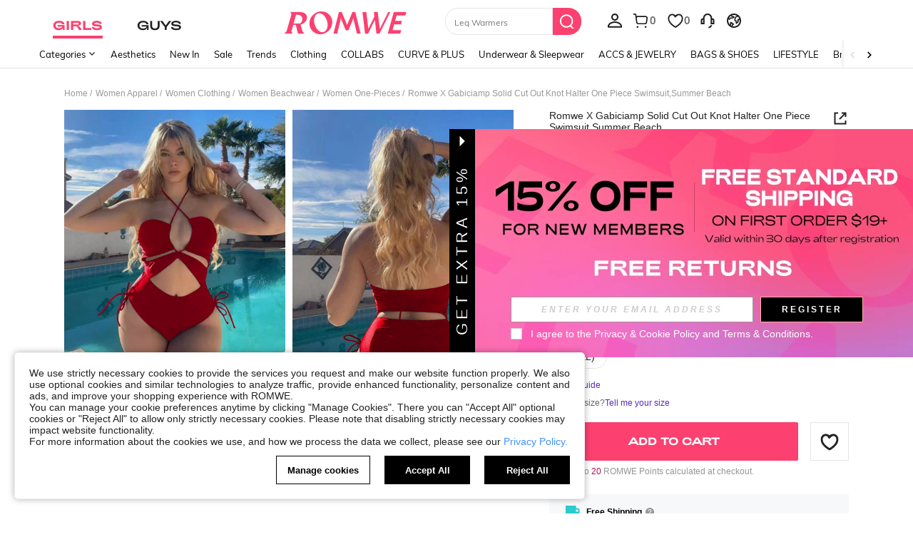

--- FILE ---
content_type: text/html; charset=utf-8
request_url: https://us.romwe.com/Sweetness-Romwe-X-Gabiciamp-Solid-Cut-Out-Knot-Halter-One-Piece-Swimsuit-p-2742763-cat-1072.html?mallCode=1
body_size: 130283
content:
<!DOCTYPE html>
<html lang="en" mir="ltr" brd="rw">
<head>
  <meta charset="utf-8" />

  <script>
    var navtrack = {
      navtrack_to: sessionStorage.getItem('navtrack_to') || '',
      navtrack_point: sessionStorage.getItem('navtrack_point') || 0,
      navtrack_startParse: Date.now(),
      navtrack_serverStart: Number("0"),
      navtrack_serverEnd: Number("0")
    }
    sessionStorage.removeItem('navtrack_point')
    sessionStorage.removeItem('navtrack_to')
    
  </script>
  
    <link rel="preload" href="https://cjs.ltwebstatic.com/unpkg/privacy-sdk@0.0.47-alpha.2/dist/privacy-sdk.umd.js" as="script" crossOrigin="anonymous"></link>
<script type="text/javascript" src="https://cjs.ltwebstatic.com/unpkg/privacy-sdk@0.0.47-alpha.2/dist/privacy-sdk.umd.js" crossOrigin='anonymous'></script>
<script type="text/javascript">
  if (!window.privacyInited) {
    window.privacyInited = true
    window.PrivacySDK.PrivacySDK && window.PrivacySDK.PrivacySDK.init({
      lng: 'en',
      env: 'prod',
      businessKey: 'romwe',
      hostID: window.location.hostname,
      brand: 9, // 如果由中间层传，则可不穿
      siteUid: 'rwus', // 如果由中间层传，则可不传
      prefix: '/api/cookieBanner',
      customSettings: {
        agreementTimeout: 1000 * 60 * 60 * 24 * 365,
        enableClearCookie: false,
        notClearCookieList: [],
        extraClearCookieList: {},
        disableInterceptDocumentCookie:  true,
      },
      listeners: {
        onSubmit(reqData) {
          var t = new CustomEvent("privacyCookieSdkSubmit", {
            detail: reqData
          })
          window.dispatchEvent && window.dispatchEvent(t)
        }
      }
    }).catch(e =>  {
      console.error('e:', e)
    })
  }
</script>
  

  <link rel="dns-prefetch" href="//img.ltwebstatic.com">
  <link rel="dns-prefetch" href="//shein.ltwebstatic.com">
  <link rel="preconnect" href="//img.ltwebstatic.com">
  <link rel="preconnect" href="//shein.ltwebstatic.com">
  
    <link rel="dns-prefetch" href="//romwe.ltwebstatic.com">
    <link rel="preconnect" href="//romwe.ltwebstatic.com">
  
  

  <style type="text/css" id="sui-ssr-css">
    
    
  </style>

  

<script>
  ;(function () {
    function insertScript(urls, isModule) {
      const fragment = document.createDocumentFragment()

      for (let i = 0; i < urls.length; i++) {
        const script = document.createElement('script')
        if (isModule) {
          script.type = 'module'
        }
        script.src = urls[i]
        script.crossOrigin = 'anonymous'
        script.async = false
        fragment.appendChild(script)
      }

      document.body.appendChild(fragment)
    }

    function loadScript(urls) {
      insertScript(urls)
    }

    function scriptDelayLoad(urls) {
      window.requestAnimationFrame(function () {
        loadScript(urls)
      })
    }

    let started = false
    function start() {
      if (started) return
      started = true
      
        insertScript(["//romwe.ltwebstatic.com/she_dist/libs/antiin/antiin.1.9.1.min.js","//romwe.ltwebstatic.com/she_dist/libs/vue3.2.41,ejs.min.js","https://common.ltwebstatic.com/dist_bundle/xjqHR52UWJdjKJ0x6QrCsus66rNXR9/2.0.13/1/main.js","//romwe.ltwebstatic.com/she_dist/assets/runtime-bfa84dd9e65323b8.js","//romwe.ltwebstatic.com/she_dist/assets/core-vendors-e010588b9a37ea2c.js","//romwe.ltwebstatic.com/she_dist/assets/lib-polyfill-9d3cbbaf7d274aa8.js","//romwe.ltwebstatic.com/she_dist/assets/lib-lodash-2dd41634b511007d.js","//romwe.ltwebstatic.com/she_dist/assets/lib-sui-391e9886c1dd3ecf.js","//romwe.ltwebstatic.com/she_dist/assets/35066-faac5ff4eb21bcb6.js","//romwe.ltwebstatic.com/she_dist/assets/99023-e2d920c34127fa6a.js","//romwe.ltwebstatic.com/she_dist/assets/16541-0079a19b542bc971.js","//romwe.ltwebstatic.com/she_dist/assets/86025-c7019bb005fcf976.js","//romwe.ltwebstatic.com/she_dist/assets/common-999a6b40e6d9dcaa.js","//romwe.ltwebstatic.com/she_dist/assets/fingerprintjs-fef0037ce00ff656.js","//romwe.ltwebstatic.com/she_dist/assets/swiper-0e73e5bda307b392.js","//romwe.ltwebstatic.com/she_dist/assets/82382-7be09cd6cc06c22a.js","//romwe.ltwebstatic.com/she_dist/assets/82919-ab16e932afdaa9a6.js","//romwe.ltwebstatic.com/she_dist/assets/125-cca0b25cd9695fbe.js","//romwe.ltwebstatic.com/she_dist/assets/934-a1c7fa0da7fa0b99.js","//romwe.ltwebstatic.com/she_dist/assets/49632-2bfe0d144173c03f.js","//romwe.ltwebstatic.com/she_dist/assets/69943-2eaee62648aedfcf.js","//romwe.ltwebstatic.com/she_dist/assets/5315-f95ea9d326628a29.js","//romwe.ltwebstatic.com/she_dist/assets/6379-cb65dfdc8badd793.js","//romwe.ltwebstatic.com/she_dist/assets/6142-bd7367ea2b35f954.js","//romwe.ltwebstatic.com/she_dist/assets/13704-25f09bb7a54594ab.js","//romwe.ltwebstatic.com/she_dist/assets/69369-d8eb8d549cbfe1f9.js","//romwe.ltwebstatic.com/she_dist/assets/73054-d195959996bee8e8.js","//romwe.ltwebstatic.com/she_dist/assets/61220-0aa92795d70e7c8e.js","//romwe.ltwebstatic.com/she_dist/assets/20041-82d5813b50b8a259.js","//romwe.ltwebstatic.com/she_dist/assets/42665-6607263cf0746f97.js","//romwe.ltwebstatic.com/she_dist/assets/42381-83d657577ab194fd.js","//romwe.ltwebstatic.com/she_dist/assets/16101-984bad146435f4af.js","//romwe.ltwebstatic.com/she_dist/assets/98343-8ee78be02b407ece.js","//romwe.ltwebstatic.com/she_dist/assets/8807-dd91480255707ac0.js","//romwe.ltwebstatic.com/she_dist/assets/85114-939d94f740fe42af.js","//romwe.ltwebstatic.com/she_dist/assets/26391-ac8442f09d52c875.js","//romwe.ltwebstatic.com/she_dist/assets/59942-2e66cb511ddb3286.js","//romwe.ltwebstatic.com/she_dist/assets/24005-0f6391a3aabdf977.js","//romwe.ltwebstatic.com/she_dist/assets/503-4ac55c90ec94b443.js","//romwe.ltwebstatic.com/she_dist/assets/76750-2e6e258634dd3bfe.js","//romwe.ltwebstatic.com/she_dist/assets/23423-fabea598e8c5997f.js","//romwe.ltwebstatic.com/she_dist/assets/goods_detail_v3-a78dc084553c3472.js","//romwe.ltwebstatic.com/she_dist/assets/73113-ae8a9b232486b8bb.js","//romwe.ltwebstatic.com/she_dist/assets/74302-95f4062ea7246912.js","//romwe.ltwebstatic.com/she_dist/assets/footer-c992e1380bbf2302.js"])
      
    }

    document.addEventListener('DOMContentLoaded', start)
    setTimeout(function () {
      if (window.hasOwnProperty('gbRawData')) {
        start()
      } else {
        document.addEventListener('SRenderInitialPropsLoaded', start)
      }
    }, 3000)
  })()
</script>


  
  
    <title>Our Romwe X Gabiciamp Solid Cut Out Knot Halter One Piece Swimsuit,Summer Beach is such a vibe - ROMWE</title>
  

  
    <meta name='description' content='Our Romwe X Gabiciamp Solid Cut Out Knot Halter One Piece Swimsuit,Summer Beach? You love to see it.'>
  
  
  
    <meta name='keywords' content='Romwe, Alternative Clothing, Trendy Clothing, Graphic Tees, New Mini Skirts, New Style Kawaii Clothing, New Style Punk Clothing, New Style Goth Clothing, Rave Outfits, Fairycore, Cottagecore Outfits, Bodycon Dress, Y2K Outfits, Cosplay, Emo Outfits,  New Style Streetwear Clothing, New Style Festival Clothing, Crop Tops, Platform Shoes, Bustier Top, Baby Tee, EDM clothing'>
  

  

  

  <meta http-equiv="Cache-Control" content="no-cache,no-store,must-revalidate" />
  <meta http-equiv="Pragma" content="no-cache" />
  <meta http-equiv="Expires" content="0" />
  <meta name="site-info" data-lang="us" data-lang-path="" data-app-language="en" data-siteUID="rwus"/>
  <meta name="google" content="notranslate" />
  <meta name="viewport" id="viewport" content="width=device-width, initial-scale=1, maximum-scale=1, maximum-scale=1, user-scalable=no">

  
  <link rel="apple-touch-icon" sizes="72x72" href="//romwe.ltwebstatic.com/she_dist/rw_images/touch-icon-ipad-72-3349dd3505.png" />
  <link rel="apple-touch-icon" sizes="120x120" href="//romwe.ltwebstatic.com/she_dist/rw_images/touch-icon-ipad-120-7286973105.png" />
  
  <link rel="apple-touch-icon" sizes="144x144" href="//romwe.ltwebstatic.com/she_dist/rw_images/touch-icon-ipad-144-4d98ce6555.png" />

  
  

<style>
  /* muli-regular - latin */
  @font-face {
    font-family: 'Muli';
    font-style: normal;
    font-weight: 400;
    font-display: swap;
    src: url('//romwe.ltwebstatic.com/she_dist/font/muli-v13-latin-regular.eot');
    /* IE9 Compat Modes */
    src: local('Muli Regular'), local('Muli-Regular'),
      url('//romwe.ltwebstatic.com/she_dist/font/muli-v13-latin-regular.eot?#iefix') format('embedded-opentype'),
      /* IE6-IE8 */
      url('//romwe.ltwebstatic.com/she_dist/font/muli-v13-latin-regular.woff2') format('woff2'),
      /* Super Modern Browsers */
      url('//romwe.ltwebstatic.com/she_dist/font/muli-v13-latin-regular.woff') format('woff'),
      /* Modern Browsers */
      url('//romwe.ltwebstatic.com/she_dist/font/muli-v13-latin-regular.ttf') format('truetype'),
      /* Safari, Android, iOS */
      url('//romwe.ltwebstatic.com/she_dist/font/muli-v13-latin-regular.svg#Muli') format('svg');
    /* Legacy iOS */
  }

  /* muli-600 - latin */
  @font-face {
    font-family: 'Muli';
    font-style: normal;
    font-weight: 600;
    font-display: swap;
    src: url('//romwe.ltwebstatic.com/she_dist/font/muli-v13-latin-600.eot');
    /* IE9 Compat Modes */
    src: local('Muli SemiBold'), local('Muli-SemiBold'),
      url('//romwe.ltwebstatic.com/she_dist/font/muli-v13-latin-600.eot?#iefix') format('embedded-opentype'),
      /* IE6-IE8 */
      url('//romwe.ltwebstatic.com/she_dist/font/muli-v13-latin-600.woff2') format('woff2'),
      /* Super Modern Browsers */
      url('//romwe.ltwebstatic.com/she_dist/font/muli-v13-latin-600.woff') format('woff'),
      /* Modern Browsers */
      url('//romwe.ltwebstatic.com/she_dist/font/muli-v13-latin-600.ttf') format('truetype'),
      /* Safari, Android, iOS */
      url('//romwe.ltwebstatic.com/she_dist/font/muli-v13-latin-600.svg#Muli') format('svg');
    /* Legacy iOS */
  }

  /* muli-700 - latin */
  @font-face {
    font-family: 'Muli';
    font-style: normal;
    font-weight: 700;
    font-display: swap;
    src: url('//romwe.ltwebstatic.com/she_dist/font/muli-v16-latin-700.eot');
    /* IE9 Compat Modes */
    src: local('Muli Bold'), local('Muli-Bold'),
      url('//romwe.ltwebstatic.com/she_dist/font/muli-v16-latin-700.eot?#iefix') format('embedded-opentype'),
      /* IE6-IE8 */
      url('//romwe.ltwebstatic.com/she_dist/font/muli-v16-latin-700.woff2') format('woff2'),
      /* Super Modern Browsers */
      url('//romwe.ltwebstatic.com/she_dist/font/muli-v16-latin-700.woff') format('woff'),
      /* Modern Browsers */
      url('//romwe.ltwebstatic.com/she_dist/font/muli-v16-latin-700.ttf') format('truetype'),
      /* Safari, Android, iOS */
      url('//romwe.ltwebstatic.com/she_dist/font/muli-v16-latin-700.svg#Muli') format('svg');
    /* Legacy iOS */
  }
</style>




<style>
  @font-face {
    font-family: 'Adieu';
    font-style: normal;
    font-weight: 400;
    font-display: swap;
    src: url('//romwe.ltwebstatic.com/she_dist/font/Adieu-Regular.woff2') format('woff2'),
      /* Super Modern Browsers */
      url('//romwe.ltwebstatic.com/she_dist/font/Adieu-Regular.woff') format('woff'),
      /* Modern Browsers */
      url('//romwe.ltwebstatic.com/she_dist/font/Adieu-Regular.ttf') format('truetype');
    /* Safari, Android, iOS */
  }

  @font-face {
    font-family: 'Adieu';
    font-style: normal;
    font-weight: 700;
    font-display: swap;
    src: url('//romwe.ltwebstatic.com/she_dist/font/Adieu-Bold.woff2') format('woff2'),
      /* Super Modern Browsers */
      url('//romwe.ltwebstatic.com/she_dist/font/Adieu-Bold.woff') format('woff'),
      /* Modern Browsers */
      url('//romwe.ltwebstatic.com/she_dist/font/Adieu-Bold.ttf') format('truetype');
    /* Safari, Android, iOS */
  }
</style>

  
  
  <link rel="stylesheet" type="text/css" href="//romwe.ltwebstatic.com/she_dist/rw_css/RW_shein-purge-main-3894e6bb9a.css">



  <!-- oest sdk -->
<!-- <script src="https://cjs.ltwebstatic.com/unpkg/@shein-aidc/basis-oest@1.0.0/dist/oest.iife.min.js"></script> -->
<script>
function ownKeys(l,a){var f=Object.keys(l);if(Object.getOwnPropertySymbols){var u=Object.getOwnPropertySymbols(l);a&&(u=u.filter(function(v){return Object.getOwnPropertyDescriptor(l,v).enumerable})),f.push.apply(f,u)}return f}function _objectSpread(l){for(var a=1;a<arguments.length;a++){var f=arguments[a]!=null?arguments[a]:{};a%2?ownKeys(Object(f),!0).forEach(function(u){_defineProperty(l,u,f[u])}):Object.getOwnPropertyDescriptors?Object.defineProperties(l,Object.getOwnPropertyDescriptors(f)):ownKeys(Object(f)).forEach(function(u){Object.defineProperty(l,u,Object.getOwnPropertyDescriptor(f,u))})}return l}function _classCallCheck(l,a){if(!(l instanceof a))throw new TypeError("Cannot call a class as a function")}function _defineProperties(l,a){for(var f=0;f<a.length;f++){var u=a[f];u.enumerable=u.enumerable||!1,u.configurable=!0,"value"in u&&(u.writable=!0),Object.defineProperty(l,_toPropertyKey(u.key),u)}}function _createClass(l,a,f){return a&&_defineProperties(l.prototype,a),f&&_defineProperties(l,f),Object.defineProperty(l,"prototype",{writable:!1}),l}function _defineProperty(l,a,f){return(a=_toPropertyKey(a))in l?Object.defineProperty(l,a,{value:f,enumerable:!0,configurable:!0,writable:!0}):l[a]=f,l}function _toPropertyKey(l){var a=_toPrimitive(l,"string");return _typeof(a)=="symbol"?a:a+""}function _toPrimitive(l,a){if(_typeof(l)!="object"||!l)return l;var f=l[Symbol.toPrimitive];if(f!==void 0){var u=f.call(l,a||"default");if(_typeof(u)!="object")return u;throw new TypeError("@@toPrimitive must return a primitive value.")}return(a==="string"?String:Number)(l)}function _typeof(l){return _typeof=typeof Symbol=="function"&&typeof Symbol.iterator=="symbol"?function(a){return typeof a}:function(a){return a&&typeof Symbol=="function"&&a.constructor===Symbol&&a!==Symbol.prototype?"symbol":typeof a},_typeof(l)}var GLOBAL_SN_OEST=function(){"use strict";var l=function(){var t={Math:{},DS:{},Type:{}};return t.Type.TypeUtil=function(){throw new Error("$System.Type.TypeUtil is a static class.")},t.Type.TypeUtil.isString=function(e){return typeof e=="string"||_typeof(e)=="object"&&e instanceof String},t.Type.TypeUtil.isDate=function(e){return _typeof(e)=="object"&&e instanceof Date},t.Type.TypeUtil.isRegExp=function(e){return _typeof(e)=="object"&&e instanceof RegExp},t.Type.TypeUtil.isArray=function(e){return _typeof(e)=="object"&&e instanceof Array},t.Type.TypeUtil.isNumber=function(e){return!isNaN(e)},t.Type.TypeUtil.isBoolean=function(e){return typeof e=="boolean"||_typeof(e)=="object"&&e instanceof Boolean},t.Type.TypeUtil.isFunction=function(e){return typeof e=="function"||_typeof(e)=="object"&&e instanceof Function},t.Type.TypeUtil.isInteger=function(e){return t.Type.TypeUtil.isNumber(e)&&Math.round(e)==e},t.Type.TypeUtil.isFloat=function(e){return t.Type.TypeUtil.isString(e)?!1:t.Type.TypeUtil.isNumber(e)&&Math.round(e)!=e},t.Type.TypeUtil.isError=function(e){return _typeof(e)=="object"&&e instanceof Error},t.DS.HashTable=function(){this.o={};for(key in this.o)delete this.o[key];this.size=0},t.DS.HashTable.prototype.getSize=function(){return this.size},t.DS.HashTable.prototype.set=t.DS.HashTable.prototype.add=function(e,n){e in this.o||this.size++,this.o[e]={v:n}},t.DS.HashTable.prototype.get=function(e){return e in this.o?this.o[e].v:null},t.DS.HashTable.prototype.hasThisKey=function(e){return e in this.o},t.DS.HashTable.prototype.getKeyListByValue=function(e){var n=[];for(key in this.o)this.o[key].v==e&&n.push(key);return n},t.DS.HashTable.prototype.remove=function(e){e in this.o&&(this.size--,delete this.o[e].v,delete this.o[e])},t.DS.HashTable.prototype.removeAll=function(){for(key in this.o)delete this.o[key].v,delete this.o[key];this.size=0},t.DS.HashTable.prototype.getO=function(){return this.o},t.DS.HashTable.prototype.join=function(e,n){var i=[];for(key in this.o)i.push(key+e+this.get(key));return i.join(n)},t.DS.HashTable.dispose=function(e){e.dispose(),e=null},t.DS.HashTable.prototype.dispose=function(){this.removeAll()},t.Math.IntUtil=function(){throw new Error("$System.Math.IntUtil is a static class.")},t.Math.IntUtil.dec2Bin=function(e){return e.toString(2)},t.Math.IntUtil.hexNumArray=["0","1","2","3","4","5","6","7","8","9","A","B","C","D","E","F"],t.Math.IntUtil.dec2Hex=function(e){return e.toString(16).toUpperCase()},t.Math.IntUtil.numHexArray={0:"0",1:"1",2:"2",3:"3",4:"4",5:"5",6:"6",7:"7",8:"8",9:"9",A:"10",B:"11",C:"12",D:"13",E:"14",F:"15"},t.Math.IntUtil.hex2Dec=function(e){return parseInt(e,16)},t.Math.IntUtil.bin2Dec=function(e){return parseInt(e,2)},t.Math.IntUtil.binHexArray={"0000":"0","0001":"1","0010":"2","0011":"3","0100":"4","0101":"5","0110":"6","0111":"7",1e3:"8",1001:"9",1010:"A",1011:"B",1100:"C",1101:"D",1110:"E",1111:"F"},t.Math.IntUtil.bin2Hex=function(e){for(var n=0;e.charAt(n)=="0";)n++;n>0&&(e=e.substring(n,e.length));var i,r=[],o=t.Math.IntUtil.binHexArray,h=e.length;for(i=h;i>3;i=i-4)r.push(o[e.substring(i-4,i)]);return r.push(o[t.Math.IntUtil.fillZero(e.substring(i-4,i),4)]),r.reverse().join("")},t.Math.IntUtil.hexBinArray={0:"0000",1:"0001",2:"0010",3:"0011",4:"0100",5:"0101",6:"0110",7:"0111",8:"1000",9:"1001",A:"1010",B:"1011",C:"1100",D:"1101",E:"1110",F:"1111"},t.Math.IntUtil.hex2Bin=function(e){for(var n=0;e.charAt(n)=="0";)n++;n>0&&(e=e.substring(n,e.length));for(var i=e.split(""),r=i.length,o=[],h=t.Math.IntUtil.hexBinArray,p=0;p<r;p++)o.push(h[i[p]]);return o.join("")},t.Math.IntUtil.fillZero=function(e,n,i){if(e==""&&!i)return"";for(var r=n-e.length,o="",h=0;h<r;h++)o="0"+o;return o+e},t.Math.IntUtil.__GUIDPool=new t.DS.HashTable,t.Math.IntUtil.__GUIDCheckAndAdd=function(e){return t.Math.IntUtil.__GUIDPool.hasThisKey(e)?!1:(t.Math.IntUtil.__GUIDPool.set(e,!0),!0)},t.Math.IntUtil.genGUIDV4=function(){var e=t.Math.IntUtil.dec2Hex(Math.floor(Math.random()*(t.Math.IntUtil.hex2Dec("FFFFFFFF")+1))),n=t.Math.IntUtil.dec2Hex(Math.floor(Math.random()*65536)),i=t.Math.IntUtil.fillZero(t.Math.IntUtil.dec2Bin(Math.floor(Math.random()*65536)),16),r=t.Math.IntUtil.bin2Hex(i.substr(0,12)+"0100"),o=t.Math.IntUtil.fillZero(t.Math.IntUtil.dec2Bin(Math.floor(Math.random()*256))),h=t.Math.IntUtil.bin2Hex(o.substr(0,5)+"01"+o.substr(7,1)),p=t.Math.IntUtil.dec2Hex(Math.floor(Math.random()*256)),y=t.Math.IntUtil.dec2Hex(Math.floor(Math.random()*(t.Math.IntUtil.hex2Dec("FFFFFFFFFFFF")+1)));e=t.Math.IntUtil.fillZero(e,8),n=t.Math.IntUtil.fillZero(n,4),r=t.Math.IntUtil.fillZero(r,4),h=t.Math.IntUtil.fillZero(h,2),p=t.Math.IntUtil.fillZero(p,2),y=t.Math.IntUtil.fillZero(y,12);var d=e+"_"+n+"_"+r+"_"+h+p+"_"+y;return t.Math.IntUtil.__GUIDCheckAndAdd(d)?d:t.Math.IntUtil.genGUIDV4()},t.Math.IntUtil.fillRnd=function(e,n,i){if(e==""&&!i)return"";c=n-e.length;var r="";return c>0&&(r=t.Math.IntUtil.dec2Hex(Math.floor(Math.random()*(t.Math.IntUtil.hex2Dec("FFFFFFFFFFFF")+1))),r=r.substring(0,c)),r+e},t.Math.IntUtil.genGUID=function(){var e=t.Math.IntUtil.dec2Hex(Math.floor(Math.random()*(t.Math.IntUtil.hex2Dec("FFFFFFFF")+1))),n=t.Math.IntUtil.dec2Hex(Math.floor(Math.random()*65536)),i=t.Math.IntUtil.fillZero(t.Math.IntUtil.dec2Bin(Math.floor(Math.random()*65536)),16),r=t.Math.IntUtil.bin2Hex(i.substr(0,12)+"0100"),o=t.Math.IntUtil.fillZero(t.Math.IntUtil.dec2Bin(Math.floor(Math.random()*256))),h=t.Math.IntUtil.bin2Hex(o.substr(0,5)+"01"+o.substr(7,1)),p=t.Math.IntUtil.dec2Hex(Math.floor(Math.random()*256)),y=t.Math.IntUtil.dec2Hex(Math.floor(Math.random()*1e12));e=t.Math.IntUtil.fillZero(e,8),n=t.Math.IntUtil.fillZero(n,4),r=t.Math.IntUtil.fillZero(r,4),h=t.Math.IntUtil.fillZero(h,2),p=t.Math.IntUtil.fillZero(p,2),y=t.Math.IntUtil.fillRnd(y,12);var d=y+"_"+n+"_"+r+"_"+h+p+"_"+e;return t.Math.IntUtil.__GUIDCheckAndAdd(d)?d:t.Math.IntUtil.genGUID()},t.Math.IntUtil.genGUIDV4()};function a(s){var t=/^[A-Za-z0-9+/]+={0,2}$/;if(!t.test(s))return!1;try{var e=g(s),n=/^(.*)\|\d{10,13}\|(.*)$/;return n.test(e)}catch{return!1}}function f(s){var t=/^[0-9a-fA-F]{8}_[0-9a-fA-F]{4}_[0-9a-fA-F]{4}_[0-9a-fA-F]{4}_[0-9a-fA-F]{12}$/i;return t.test(s)}function u(s){try{if(a(s)||!f(s))return s;var t=Date.now(),e="|".concat(t,"|"),n=s.split(""),i=Math.floor(Math.random()*(s.length+1));n.splice(i,0,e);var r=n.join(""),o=S(r);return o}catch{return s}}function v(s){try{if(!a(s))return s;var t=g(s);if(t.includes("|")){var e=new RegExp("\\|\\d+\\|"),n=t.replace(e,"");return n}return t}catch{return s}}var g=function(t){return typeof window!="undefined"&&typeof window.atob=="function"?window.atob(t):typeof global!="undefined"?Buffer.from(t,"base64").toString("binary"):t},S=function(t){return typeof window!="undefined"&&typeof window.btoa=="function"?window.btoa(t):typeof global!="undefined"?Buffer.from(t,"binary").toString("base64"):t},m="Y29va2llSWQ=",_=function(){return g(m)},b=g("X19zbkkxOE5DQw=="),I=g("X19zbk9lc3Q="),T=400*24*60*60*1e3,D=_(),U="GLOBAL_SN_OEST",F=function(){var t=arguments.length>0&&arguments[0]!==void 0?arguments[0]:"SnOest";return{info:function(n,i,r){return console.info("[INFO]","".concat(t,".").concat(n,": ").concat(i,", ").concat(r))},error:function(n,i,r){return console.error("[ERROR]","".concat(t,".").concat(n,": ").concat(i,", ").concat(r))}}},M=F(),O=function(){function s(){if(_classCallCheck(this,s),_defineProperty(this,"_options",{ssrOest:"",baseUrl:"",needBff:!1,useCC:!0,i18nKey:"",shouldSetCC:!0}),_defineProperty(this,"value",""),typeof window!="undefined"&&window[U])return window[U];typeof window!="undefined"&&(window[U]=this)}return _createClass(s,[{key:"generateUuid",value:function(){var e="";try{e=l(),e=e.replace(/-/g,"_").toUpperCase()}catch(n){M.error("generateUuid","Error generating UUID",n)}return e}},{key:"getCookie",value:function(e){var n="; "+document.cookie,i=n.split("; "+e+"=");if(i.length>=2)return decodeURIComponent(i.pop().split(";").shift())}},{key:"updateLocalStorage",value:function(e){var n,i=this._options,r=i.i18nKey,o=i.shouldSetCC;o&&(n=window.localStorage)!==null&&n!==void 0&&n.setItem&&window.localStorage.setItem(b,JSON.stringify({value:e,expires:Date.now()+T,i18nKey:r}))}},{key:"getSSROest",value:function(){return this._options.ssrOest||""}},{key:"init",value:function(){var e=arguments.length>0&&arguments[0]!==void 0?arguments[0]:{baseUrl:""};try{this._options=_objectSpread(_objectSpread({},this._options),e);var n=this.getSSROest(),i=this.getCookie(D)||"",r=i,o={value:"",expires:0};if(this._options.useCC){var h,p;(h=window.localStorage)!==null&&h!==void 0&&h.getItem(b)?o=JSON.parse(window.localStorage.getItem(b)||""):(p=window.localStorage)!==null&&p!==void 0&&p.getItem(I)&&(o=JSON.parse(window.localStorage.getItem(I)||""))}if(o.value&&o.expires>Date.now()){var y;r=o.value,i&&v(o.value)!=i?(r=i,r=u(r),this.updateLocalStorage(r)):n&&v(o.value)!=v(n)&&(r=n,this.updateLocalStorage(r)),(y=window.localStorage)!==null&&y!==void 0&&y.getItem(b)||this.updateLocalStorage(r),r=u(r),this.setValue(r)}else n&&(r=n,i&&v(n)!=i&&(r=i)),r=r||this.generateUuid(),r=u(r),this.updateLocalStorage(r),this.setValue(r);this._options.needBff&&this.updateOest()}catch(d){M.error("init","init error",d)}}},{key:"setValue",value:function(e){this.value=e}},{key:"getValue",value:function(){return v(this.value)}},{key:"getEnptValue",value:function(){return u(this.value)}},{key:"updateOest",value:function(){var e=this._options.baseUrl,n=e===void 0?"":e,i={};i["x-oest"]=this.getEnptValue();var r="".concat(n,"/bff-api/user-api/init_info/update_oneshot");fetch(r,{method:"POST",headers:i}).then(function(o){return o.json()}).catch(function(o){M.error("updateOest","fetch init_info error",o)})}},{key:"getSiteInfo",value:function(){var e=this,n=this._options.baseUrl,i=n===void 0?"":n,r="".concat(i,"/api/others/getSiteInfo");return fetch(r,{method:"GET"}).then(function(o){return o.json()}).then(function(o){o.ccKey?e.setValue(o.ccKey):e.updateOest()}).catch(function(o){M.error("getSiteInfo","Error getSiteInfo error",o),e.updateOest()})}}])}(),w=function(){if(typeof window!="undefined")return window[U]||(window[U]=new O),window[U]},x=w();return x}();

</script>
<script>
  
  //oest sdk初始化
  window.GLOBAL_SN_OEST.init({
    ssrOest: "QjY4QzRGMDZfQjZDQ19FNzc0XzY5NzRfQkEzOTYzNHwxNzY5NDUxMjcxMTYxfEFERkZB",
    shouldSetCC: true,
    useCC:true,
    i18nKey: "Curve + Plus",
    
  });
</script>
  <!-- preloads imgs -->
  


  <!-- seo -->

<link rel="alternate" hreflang="en-us" href="https://us.romwe.com/Romwe-X-Gabiciamp-Solid-Cut-Out-Knot-Halter-One-Piece-Swimsuit-Summer-Beach-p-2742763.html" />
<link rel="alternate" hreflang="de" href="https://de.romwe.com/Romwe-X-Gabiciamp-Solid-Cut-Out-Knot-Halter-One-Piece-Swimsuit-Summer-Beach-p-2742763.html" />
<link rel="alternate" hreflang="es-es" href="https://es.romwe.com/Romwe-X-Gabiciamp-Solid-Cut-Out-Knot-Halter-One-Piece-Swimsuit-Summer-Beach-p-2742763.html" />
<link rel="alternate" hreflang="fr" href="https://fr.romwe.com/Romwe-X-Gabiciamp-Solid-Cut-Out-Knot-Halter-One-Piece-Swimsuit-Summer-Beach-p-2742763.html" />
<link rel="alternate" hreflang="en-au" href="https://au.romwe.com/Romwe-X-Gabiciamp-Solid-Cut-Out-Knot-Halter-One-Piece-Swimsuit-Summer-Beach-p-2742763.html" />
<link rel="alternate" hreflang="ar" href="https://ar.romwe.com/Romwe-X-Gabiciamp-Solid-Cut-Out-Knot-Halter-One-Piece-Swimsuit-Summer-Beach-p-2742763.html" />
<link rel="alternate" hreflang="it" href="https://it.romwe.com/Romwe-X-Gabiciamp-Solid-Cut-Out-Knot-Halter-One-Piece-Swimsuit-Summer-Beach-p-2742763.html" />
<link rel="alternate" hreflang="en-ca" href="https://ca.romwe.com/Romwe-X-Gabiciamp-Solid-Cut-Out-Knot-Halter-One-Piece-Swimsuit-Summer-Beach-p-2742763.html" />
<link rel="canonical" href="https://us.romwe.com/Romwe-X-Gabiciamp-Solid-Cut-Out-Knot-Halter-One-Piece-Swimsuit-Summer-Beach-p-2742763.html" />
<link rel="alternate" hreflang="x-default" href="https://www.romwe.com/Romwe-X-Gabiciamp-Solid-Cut-Out-Knot-Halter-One-Piece-Swimsuit-Summer-Beach-p-2742763.html" />
<link rel="alternate" media="only screen and (max-width: 640px)" href="https://m.romwe.com/us/Romwe-X-Gabiciamp-Solid-Cut-Out-Knot-Halter-One-Piece-Swimsuit-Summer-Beach-p-2742763.html" />





<style>
    
      
          html{font-family:sans-serif;line-height:1.15;-ms-text-size-adjust:100%;-webkit-text-size-adjust:100%}body{margin:0}header,nav,section{display:block}h1{font-size:2em;margin:.67em 0}a{background-color:transparent;-webkit-text-decoration-skip:objects}strong{font-weight:inherit}strong{font-weight:bolder}code{font-family:monospace,sans-serif;font-size:1em}img{border-style:none}svg:not(:root){overflow:hidden}button,input{font-family:sans-serif;font-size:100%;line-height:1.15;margin:0}button,input{overflow:visible}button{text-transform:none}button{-webkit-appearance:button}button::-moz-focus-inner{border-style:none;padding:0}button:-moz-focusring{outline:1px dotted ButtonText}[type=checkbox]{box-sizing:border-box;padding:0}[type=search]{-webkit-appearance:textfield;outline-offset:-2px}[type=search]::-webkit-search-cancel-button,[type=search]::-webkit-search-decoration{-webkit-appearance:none}::-webkit-file-upload-button{-webkit-appearance:button;font:inherit}body,button,code,div,form,h1,h2,h3,h4,h5,header,input,li,nav,p,section,td,ul{margin:0;padding:0}*{box-sizing:border-box}:after,:before{box-sizing:border-box}html{font-size:12px;height:100%}body{font-family:Arial,Helvetica,sans-serif!important;font-size:12px;color:#222;background-color:#fff;height:100%}img[src=""]{visibility:hidden}a{color:#666;text-decoration:none}h1,h2,h3,h4,h5{text-transform:uppercase;font-weight:700;color:#222}h1{font-size:36px}h2{font-size:30px}h3{font-size:24px}h4{font-size:18px}h5{font-size:14px}em{font-style:normal}button,input{font-family:inherit;font-size:inherit;line-height:inherit}img{vertical-align:middle}table{border-collapse:collapse;border-spacing:0}img{border:0}li{list-style:none}input::-ms-clear,input::-ms-reveal{display:none}input[type=search]{box-sizing:content-box;-webkit-appearance:none;-moz-appearance:none;appearance:none}input[type=search]::-webkit-search-cancel-button,input[type=search]::-webkit-search-decoration,input[type=search]::-webkit-search-results-button{-webkit-appearance:none;appearance:none}input::-webkit-contacts-auto-fill-button{-webkit-mask-image:-webkit-image-set(url());-webkit-mask-size:0 0}[tabindex="0"]{outline:0}.svgicon{display:inline-block;width:12px;height:12px;vertical-align:middle;background-repeat:no-repeat}[v-cloak]{display:none!important}.she-v-cloak-none[v-cloak]{display:none!important}.iconfont{font-family:iconfont!important;font-size:12px;font-style:normal;-webkit-font-smoothing:antialiased;-moz-osx-font-smoothing:grayscale}.suiiconfont[class*="_14px"]{font-size:14px}.suiiconfont[class*="_16px"]{font-size:16px}.suiiconfont[class*="_18px"]{font-size:18px}.suiiconfont-critical[class*="_24px"],.suiiconfont[class*="_24px"]{font-size:24px}.suiiconfont[class*="_32px"]{font-size:32px}.suiiconfont[class*="_96px"]{font-size:96px}.she-clearfix:after,.she-clearfix:before{content:" ";display:table}.she-clearfix:after{clear:both}.she-text-center{text-align:center}.she-text-right{text-align:right}.she-none{display:none}.she-block{display:block}.she-hide{display:none!important}.container-header-fluid2{margin-right:auto;margin-left:auto;padding-left:0;padding-right:0}.container-header-fluid2:after,.container-header-fluid2:before{content:" ";display:table}.container-header-fluid2:after{clear:both}.row{margin-left:-10px;margin-right:-10px}.row:after,.row:before{content:" ";display:table}.row:after{clear:both}.col-xs-2,.col-xs-5{position:relative;min-height:1px;padding-left:10px;padding-right:10px}.col-xs-2,.col-xs-5{float:left!important}.col-xs-5{width:41.66666667%}.col-xs-2{width:16.66666667%}.swiper-container{margin-left:auto;margin-right:auto;position:relative;overflow:hidden;z-index:1}.swiper-wrapper{position:relative;width:100%;height:100%;z-index:1;display:flex;box-sizing:content-box}.swiper-wrapper{transform:translate3d(0,0,0)}.swiper-slide{-webkit-flex-shrink:0;-ms-flex:0 0 auto;flex-shrink:0;width:100%;height:100%;position:relative}.swiper-button-next,.swiper-button-prev{position:absolute;top:50%;height:44px;margin-top:-22px;z-index:12}.swiper-button-prev{left:10px;right:auto}.swiper-button-next{right:10px;left:auto}.common-swiperv2__next,.common-swiperv2__prev{width:36px;height:36px;line-height:36px;text-align:center;background:rgba(255,255,255,.94);border-radius:50%;z-index:12;box-shadow:0 2px 5px rgba(0,0,0,.08)}.common-swiperv2__next i,.common-swiperv2__prev i{font-size:16px}.common-swiperv2__next .svgicon,.common-swiperv2__prev .svgicon{width:16px;height:18px}.common-swiperv2__prev{position:absolute;left:10px;right:auto;top:50%;margin-top:-18px}.common-swiperv2__next{position:absolute;right:10px;left:auto;top:50%;margin-top:-18px}.she-btn-black,.she-btn-purple-no-hover,.she-btn-white{display:inline-block;margin-bottom:0;font-weight:400;text-align:center;vertical-align:middle;touch-action:manipulation;background-image:none;background:#fc4070;border:1px solid transparent;border-radius:0;color:#fff;white-space:nowrap;text-decoration:none;text-transform:uppercase;outline:0;border-radius:2px;min-width:144px;height:36px;line-height:34px;padding:0 16px;font-size:15px}.she-btn-black.disabled{background:rgba(252,64,112,.6);color:rgba(255,255,255,.8)}.she-btn-white{background:#fff;border-color:#fc4070;color:#fc4070}.she-btn-purple-no-hover{background:#f3f3f3;border-color:#f3f3f3;color:#aa6e80;letter-spacing:3px}.c-input{width:100%;position:relative}.c-input input{width:100%;height:36px;padding:0 12px;outline:0;border:1px solid #ccc}.c-input input:-webkit-autofill{box-shadow:0 0 0 30px #fff inset}.c-input input::-webkit-input-placeholder{color:#ccc}.c-input input::-moz-placeholder{color:#ccc}.c-input input.input-error{border-color:#d53333}.c-input .input-error-txt{margin-top:6px;color:#d53333}.header-search{position:relative;width:250px;height:38px;margin-top:8px;padding-right:40px;white-space:nowrap}.c-header2 .header-search .search-btn{position:absolute;height:100%;min-width:40px;width:40px;padding:0;right:0;top:0;line-height:36px;text-align:center;vertical-align:middle;border-radius:0 18px 18px 0}.c-header2 .header-search .search-btn .sui_icon_nav_search_24px{display:block;color:#fff;font-weight:400;font-size:24px;text-align:center}.c-header2 .header-search .header-search-input{box-sizing:border-box;border:1px solid #e5e5e5;width:100%;height:100%;padding-left:12px;padding-right:26px;font-size:12px;outline:0;border-radius:18px 0 0 18px}.c-header2 .header-search .header-search-input ::-webkit-input-placeholder{color:#bbb}.c-header2 .header-search .header-search-input ::-moz-placeholder{color:#bbb}@media (max-width:1279px){.c-header2:not(.header-optimize) .header-search{width:200px;height:30px;padding-right:30px}.c-header2:not(.header-optimize) .header-search .header-search-input{padding-right:36px}.c-header2:not(.header-optimize) .header-search .search-btn{line-height:30px;min-width:30px;width:30px}}.c-header2{font-family:Muli,Arial,Helvetica,sans-serif!important;background-color:#fff}.c-header2 .init-font-family,.c-header2 code{font-family:Muli,Arial,Helvetica,sans-serif!important}.c-header2 .header-height,.c-header2 .header-nav{height:124px}.c-header2 .header-nav{position:fixed;left:0;width:100vw;z-index:500;background-color:#fff}.c-header2 .header-wrap{width:100%;height:70px;border-bottom:none;z-index:600;position:relative}.c-header2 .header-wrap .header-logo{padding:0 20px;height:70px;line-height:70px;background-color:#fff;z-index:1}.c-header2 .header-wrap .header-logo:focus{outline:0}.c-header2 .header-wrap .header-logo>a{font-size:30px;text-decoration:none;color:#222}.c-header2 .header-wrap .header-logo>a.header-logo__link-wrap{font-size:0}.c-header2 .header-wrap .header-logo>a:hover{text-decoration:none}.c-header2 .header-wrap .header-logo>a>img{width:auto;max-width:210px;height:54px;padding:0;max-width:160px;height:50px}.c-header2 .header-wrap .header-logo>a>img.header-logo__rw-logo{max-width:180px;height:36px}.c-header2 .header-left-inner{display:flex;font-family:Adieu,Muli,Arial,Helvetica,sans-serif!important}.c-header2 .header-left{position:relative;display:block;padding-right:42px;text-align:left}.c-header2 .header-left .icon-announce-left-big,.c-header2 .header-left .icon-announce-right-big{position:absolute;height:100%;line-height:70px;top:0;width:42px;background-color:#fff;text-align:center}.c-header2 .header-left .icon-announce-left-big{left:10px}.c-header2 .header-left .icon-announce-right-big{right:0}.c-header2 .header-left .first-cate-ctn{display:flex;flex:1;text-align:center}.c-header2 .header-left .first-cate-ctn .first-cate{height:70px;line-height:70px;vertical-align:middle;font-size:18px;text-decoration:none;white-space:nowrap;padding:0 24px;color:#222}.c-header2 .header-left .first-cate-ctn .first-cate.one-first-cate{visibility:hidden}.c-header2 .header-left .first-cate-ctn .first-cate.cate-active{font-weight:700;font-weight:700;background-color:#fff;color:#fc4070}.c-header2 .header-left .first-cate-ctn .first-cate.cate-active .c-header2__cate:after{content:'';position:absolute;bottom:16px;left:0;right:0;height:4px;background-color:#fc4070}.c-header2 .header-right{display:inline-block;box-sizing:border-box;position:relative;height:70px;padding-right:30px;font-size:12px;white-space:nowrap;background-color:#fff}.c-header2 .header-right *{text-align:left}.c-header2 .header-right>div,.c-header2 .header-right>ul{white-space:normal}.c-header2 .header-right a{text-decoration:none}.c-header2 .header-right .cart-num{font-size:14px;font-weight:700;vertical-align:middle}.c-header2 .header-right .free-ship{display:inline-block;width:40%;max-height:70px;margin-right:5px;vertical-align:middle;white-space:normal}.c-header2 .header-right .free-ship>li{height:48px;display:table-cell;vertical-align:middle}.c-header2 .header-right .free-ship>li:not(:first-child){display:none}.c-header2 .header-right .free-ship>li.she-block{display:table-cell}.c-header2 .header-right .free-ship>li.she-none{display:none}.c-header2 .header-right .free-ship>li strong{color:#f99}.c-header2 .header-right .header-right-dropdown-ctn{position:relative;display:inline-block;height:70px;vertical-align:middle}.c-header2 .header-right .header-right-dropdown-ctn.header-right-no-relative{position:static}.c-header2 .header-right .header-right-dropdown-ctn .customer__content{display:flex;align-items:center;justify-content:center;padding:0 5px;height:100%}.c-header2 .header-right .header-right-dropdown-ctn>a{display:flex;align-items:center;padding:0 5px;line-height:70px}.c-header2 .header-right .header-right-dropdown-ctn>a [class*=iconfont]{position:relative;font-size:24px;vertical-align:middle}.c-header2 .header-right .header-right-dropdown-ctn>a.header-right-global{position:relative}.c-header2 .header-right .header-right-dropdown-ctn>a.header-right-global .icon-panel{display:inline-block;width:100%;height:100%}.c-header2 .header-right .header-right-dropdown-ctn>a.header-right-global .icon-panel [class*=iconfont]{color:#666}.c-header2 .header-right .header-right-dropdown-ctn>a .account-nopenum{position:absolute;top:19px;right:4px;width:6px;height:6px;border-radius:50%;background-color:#fc4070}.c-header2 .header-right .header-right-dropdown-ctn .header-right-dropdown{display:none;position:absolute;top:100%;left:0;padding:0 20px;z-index:600;background-color:#fff;padding-right:20px;box-shadow:0 6px 6px 0 rgba(0,0,0,.08)}.c-header2 .header-right .header-right-dropdown-ctn.new .header-right-dropdown{min-width:168px}.c-header2 .header-right .header-right-dropdown-ctn .c-header-dropdown{display:none;position:absolute;top:100%;left:auto;right:25px;width:auto;padding:10px 15px;border:none;background:#fff;z-index:600;box-shadow:0 6px 6px 0 rgba(0,0,0,.08)}.c-header2 .header-right .header-right-dropdown-ctn .c-header-dropdown.dropdown-shopbag{width:400px;padding:0;display:block}.c-header2 .header-right .header-right-dropdown-ctn .c-header-dropdown.global-dropdown{width:270px;padding:20px;white-space:nowrap}.c-header2 .header-right .header-right-dropdown-ctn .c-header-dropdown.global-dropdown .global-s-drop-ctn{position:relative;height:34px;padding:0 10px;line-height:32px;background:#f7f8fa;border:1px solid rgba(0,0,0,.1)}.c-header2 .header-right .header-right-dropdown-ctn .c-header-dropdown.global-dropdown .global-s-drop-ctn>[class*=iconfont]{position:absolute;top:50%;transform:translateY(-50%);right:10px}.c-header2 .header-right .header-right-dropdown-ctn .c-header-dropdown.global-dropdown .global-s-drop-ctn .global-s-drop{position:absolute;top:-1px;left:-1px;right:-1px;max-height:400px;padding:12px;overflow-y:auto;border:1px solid rgba(0,0,0,.1);background-color:#fff;z-index:601}.c-header2 .header-right .header-right-dropdown-ctn .c-header-dropdown.global-dropdown .global-s-drop-ctn .global-s-drop li{height:36px;padding:0 4px;display:flex;align-items:center;justify-content:space-between;color:#767676;border-bottom:1px solid #e5e5e5}.c-header2 .header-right .header-right-dropdown-ctn .c-header-dropdown.global-dropdown .global-s-drop-ctn .global-s-drop li [class*=iconfont]{display:none}.c-header2 .header-right .header-right-dropdown-ctn .c-header-dropdown.global-dropdown .global-s-drop-ctn .global-s-drop li.active{color:#222;font-weight:700}.c-header2 .header-right .header-right-dropdown-ctn .c-header-dropdown.global-dropdown .global-s-drop-ctn .global-s-drop li.active [class*=iconfont]{display:block;font-weight:400;color:#222}.c-header2 .header-right .header-right-dropdown-ctn .c-header-dropdown.global-dropdown .global-title{padding-bottom:10px;margin-bottom:10px;border-bottom:1px solid rgba(0,0,0,.1);font-size:14px;color:#000;font-weight:700}.c-header2 .header-right .header-right-dropdown-ctn .c-header-dropdown.global-dropdown .global-title.no-border-t{padding-bottom:8px;margin-bottom:8px;border-bottom:none}.c-header2 .header-right .header-right-dropdown-ctn .c-header-dropdown.global-dropdown .global-international{margin-top:20px;text-align:center;font-size:14px}.c-header2 .header-right .header-right-dropdown-ctn .c-header-dropdown.global-dropdown .global-international a{color:#5a29bb}.c-header2 .header-right .header-help{position:relative;height:24px;line-height:24px}.c-header2 .header-right .header-help .header-nopenum{width:6px;height:6px;display:block;background:#fc4070;position:absolute;top:0;margin-top:25px;right:4px;border-radius:50%}.c-header2 .header-right .fast-cart-wrap{min-width:45px}.c-header2 .header-right .header-wishlist{position:relative}.c-header2 .header-right .header-wishlist .header-nopenum{width:6px;height:6px;display:block;background:#fc4070;position:absolute;top:19px;left:26px;border-radius:50%}.c-header2 .header-mask{display:none;position:fixed;top:0;bottom:0;left:0;right:0;background-color:rgba(0,0,0,.5);z-index:399}.c-header2__cate{position:relative;display:inline-block;transform:translate(0,0)}.RW-SITE .c-header2.header-optimize .header-right .header-wishlist .header-nopenum{top:14px}.c-header2.header-optimize .header-optimize__content{justify-content:center;padding:0 45px}.c-header2.header-optimize .header-height,.c-header2.header-optimize .header-nav{height:94px;background-color:#fff;height:108px}.c-header2.header-optimize .header-height__search-pro,.c-header2.header-optimize .header-nav__search-pro{height:118px}.c-header2.header-optimize .header-wrap{margin:0 auto;padding:0 20px;display:flex;justify-content:space-between;background-color:#fff;height:56px}.c-header2.header-optimize .header-wrap:after,.c-header2.header-optimize .header-wrap:before{content:none}.c-header2.header-optimize .header-wrap .header-logo{background-color:#fff;height:56px;line-height:56px;padding:0 25px}.c-header2.header-optimize .header-wrap .header-right{background-color:#fff;height:56px}.c-header2.header-optimize .header-wrap .header-right .header-right-dropdown-ctn{height:56px}.c-header2.header-optimize .header-wrap .header-right .header-right-dropdown-ctn>a{height:56px;line-height:56px}.c-header2.header-optimize .header-wrap .header-right-global{background-color:#fff!important}.c-header2.header-optimize .related-search-layout{margin:0 auto;padding:0 20px;display:flex;justify-content:space-between;background-color:#fff}.c-header2.header-optimize .related-search-layout .header-left{width:200px}.c-header2.header-optimize .related-search-layout .j-related-search{flex:1;max-width:916px;padding-right:38px}.c-header2.header-optimize .related-search-layout .j-related-search .related-search__word-skeleton{overflow:hidden;height:22px}.c-header2.header-optimize .related-search-layout .j-related-search .related-search__word-skeleton>div{padding:4px 8px;font-size:12px;font-weight:400;border-radius:0;margin:0 0 12px 12px;background-color:#f6f6f6;text-align:center;text-decoration:none;display:inline-block;width:100px;height:22px}.c-header2.header-optimize .related-search-layout .j-related-search .related-search__word-skeleton>div:first-child{margin-left:0}.c-header2.header-optimize .related-search-layout .header-right{height:auto;width:295px;background-color:inherit}@media (max-width:1279px){.c-header2.header-optimize .related-search-layout .header-left{width:175px;min-width:175px}.c-header2.header-optimize .related-search-layout .header-right{width:216px;min-width:216px}}@media (max-width:450px){.c-header2.header-optimize .related-search-layout .related-search__word-skeleton{display:none}}.c-header2.header-optimize .header-search-container{flex:1;display:flex;justify-content:flex-end;margin-right:27.5px}.c-header2.header-optimize .header-search{flex-basis:250px;max-width:250px;margin-right:48px;margin-left:auto;margin-top:11px;width:auto}.c-header2.header-optimize .isbigsearch .header-right{width:auto}.c-header2.header-optimize .enlarge-search.header-search-container{justify-content:center;margin-right:0}.c-header2.header-optimize .enlarge-search .header-search{flex-basis:530px;max-width:530px}.c-header2.header-optimize .enlarge-search .search-enlarge-pro{flex-basis:916px;max-width:916px}.c-header2.header-optimize .c-nav2{height:42px;display:block;overflow:hidden;padding:0}.c-header2.header-optimize .header-optimize__cate{display:inline-block;height:100%;padding:0 14px;padding:0 10px;line-height:40px;color:#000;font-weight:400;font-size:13px;border-bottom:2px solid transparent;text-decoration:none}.c-header2.header-optimize .header-optimize__cate .first-cate{padding-left:0}.c-header2.header-optimize .header-optimize__cate.active{color:#fc4070;border-color:#222}.c-header2.header-optimize .header-optimize__cate-nav{padding:0 45px;position:relative;z-index:12;padding-right:100px;height:40px;overflow:hidden;display:flex;border-bottom:.5px solid var(--sui-color-gray-weak-1,#e5e5e5);background:var(--sui-color-white,#fff);box-shadow:0 0 0 0 rgba(0,0,0,.04)}.c-header2.header-optimize .header-search-mask{display:none;position:fixed;top:0;bottom:0;left:0;right:0;height:calc(100vh + 94px);background-color:rgba(34,34,34,.3);z-index:40}.c-header2.header-optimize .header-optimize__cate{height:42px!important;border-bottom-width:5px!important}.c-header2.header-optimize .header-optimize__cate.hover{background-color:rgba(0,0,0,.08)}.c-header2.header-optimize .header-optimize__cate-content{position:relative;overflow-x:scroll;overflow-y:hidden;scrollbar-width:none;flex:1}.c-header2.header-optimize .header-optimize__cate-content::-webkit-scrollbar{display:none}.c-header2.header-optimize .header-optimize__cate-controller{position:absolute;white-space:nowrap;font-size:0}.c-header2.header-optimize .header-optimize__cate-arrow{display:inline-flex;position:absolute;top:0;right:0;height:100%;width:50px;line-height:40px;text-align:center;white-space:nowrap;margin-right:47px;color:rgba(0,0,0,.15);background:var(--sui-color-white,#fff)}.c-header2.header-optimize .header-optimize__cate-arrow i{font-size:14px;margin:0 5px}.c-header2.header-optimize .header-optimize__cate-arrow i.active{color:#000}.c-header2.header-optimize .header-optimize__cate-link{color:#000;text-decoration:none}.c-header2.header-optimize .header-optimize__cate-link.hover{text-decoration:none;color:#fc4070;background-color:rgba(0,0,0,.08)}.c-header2.header-optimize .header-optimize__line{width:1px;height:calc(100% - 40px);margin-top:20px;background-color:#e5e5e5}.c-header2.header-optimize .header-optimize__content-detail{display:flex;flex:1}.c-header2.header-optimize .header-optimize__group-two .nav-type__wrapper{display:flex;color:#c44a01;margin-bottom:10px;padding-top:20px}.c-header2.header-optimize .header-optimize__group-two .nav-type__wrapper i{width:16px;height:16px}.c-header2.header-optimize .header-optimize__group-two .nav-type__wrapper .nav-type__title{display:inline-block;vertical-align:top;margin:0 5px;color:#c44a01}.c-header2.header-optimize .header-optimize__group-two .nav-type__img-box{display:flex;flex-wrap:wrap}.c-header2.header-optimize .header-optimize__group-two .nav-type__img-box .nav-type__img-link{flex:0 0 calc(100% / 3)}.c-header2.header-optimize .header-optimize__group-three .nav-type__wrapper{margin-bottom:10px;padding-top:20px}.c-header2.header-optimize .header-optimize__group-three .nav-type__img-box{display:flex;flex-wrap:wrap}.c-header2.header-optimize .header-optimize__group-three .nav-type__img-box .nav-type__img-link{flex:0 0 calc(100% / 7);padding:5px 2px 5px 0;flex:0 0 calc(100% / 11)}.c-header2.header-optimize .nav-type__img-link .nav-type__img{width:64px;height:64px}.c-header2.header-optimize .nav-type__img-link .nav-type__text{width:82px;margin:0 auto;line-height:14px}@media (max-width:1440px){.header-optimize__content-nav{padding-right:20px}.header-optimize__content-detail .header-optimize__group-three .nav-type__wrapper,.header-optimize__content-detail .header-optimize__group-two .nav-type__wrapper{padding-left:calc(100vw * 18 / 1440)}.header-optimize__content-detail .header-optimize__group-two{min-width:295px;max-width:24vw;padding:0 20px}.header-optimize__content-detail .header-optimize__group-three{padding:0 20px;max-width:54vw;max-width:100vw}}@media (max-width:1920px) and (min-width:1440px){.header-optimize__content-nav{padding-right:calc((100vw - 1080px)/ 16)}.header-optimize__content-detail .header-optimize__group-three .nav-type__wrapper,.header-optimize__content-detail .header-optimize__group-two .nav-type__wrapper{padding-left:calc(100vw * 20 / 1600)}.header-optimize__content-detail .header-optimize__group-three .nav-type__img-box .nav-type__img-link .nav-type__img,.header-optimize__content-detail .header-optimize__group-two .nav-type__img-box .nav-type__img-link .nav-type__img{width:calc(82px - (1920px - 100vw)/ 26.67);height:calc(82px - (1920px - 100vw)/ 26.67)}.header-optimize__content-detail .header-optimize__group-two{max-width:26vw;padding:0 calc(calc((100vw - 1080px)/ 16))}.header-optimize__content-detail .header-optimize__group-three{max-width:54vw;padding:0 calc(calc((100vw - 1080px)/ 16));max-width:100vw}}@media (min-width:1920px){.header-optimize__content-nav{padding-right:calc((100vw - 1080px)/ 16)}.header-optimize__content-detail .header-optimize__group-three,.header-optimize__content-detail .header-optimize__group-two{padding:0 calc(calc((100vw - 1080px)/ 16));box-sizing:content-box}.header-optimize__content-detail .header-optimize__group-three .nav-type__wrapper,.header-optimize__content-detail .header-optimize__group-two .nav-type__wrapper{padding-left:calc(100vw * 19 / 1920)}.header-optimize__content-detail .header-optimize__group-three .nav-type__img-box .nav-type__img-link .nav-type__img,.header-optimize__content-detail .header-optimize__group-two .nav-type__img-box .nav-type__img-link .nav-type__img{width:82px;height:82px}.header-optimize__content-detail .header-optimize__group-two{max-width:401px}.header-optimize__content-detail .header-optimize__group-three{max-width:930px;max-width:100vw}}@media (max-width:1279px){.c-header2 .header-wrap .header-logo>a{font-size:25px}.c-header2 .header-wrap .header-logo>a>img{height:40px}.c-header2 .header-left .first-cate-ctn .first-cate{font-size:14px}.c-header2 .header-right .header-help{height:20px;line-height:20px}.c-header2 .header-right .header-right-dropdown-ctn .header-help [class*=iconfont],.c-header2 .header-right .header-right-dropdown-ctn>a [class*=iconfont]{font-size:20px}.c-header2 .header-right .header-wishlist .header-nopenum{top:17px;left:22px}.c-header2 .header-right .header-help .header-nopenum{margin-top:17px;line-height:17px}.c-header2 .header-right .header-right-dropdown-ctn>a .account-nopenum{top:17px}.c-header2.header-optimize .isbigsearch .header-right{width:auto}}.customer-service-box{width:236px!important;padding:18px!important;right:30px!important}.customer-service-area{display:block}.customer-service-area>i{display:table-cell}.customer-service-area .customer-box{padding-left:10px;display:table-cell}.customer-service-area .customer-box .customer-sub-title{height:18px;font-size:14px;font-weight:700;color:#000;line-height:18px}.customer-service-area .customer-box .customer-des{font-size:12px;font-weight:400;margin-top:4px;color:#767676;line-height:17px;white-space:normal}.header-v2__two{display:table-cell;width:100%;vertical-align:top;background-color:#fff}.header-v2__two-cell{display:table-cell}.header-v2__two-arrow{width:50px;text-align:center;white-space:nowrap;padding-right:25px}.header-v2__two-arrow i{display:inline-block;width:20px;color:rgba(0,0,0,.15)}.header-v2__nav2{height:54px;overflow:hidden;padding-right:20px}.header-v2__nav2-wrapper{display:inline-block}.header-v2__nav2-item{position:relative;display:inline-block;height:54px;line-height:54px;font-size:12px;font-weight:700;padding:0 15px;color:#000;color:#666}.header-v2__nav2-txt{display:flex;flex-direction:column;align-items:center;height:100%;border-bottom:2px solid transparent;position:relative}.header-v2__nav2-txt::after{content:'';position:absolute;width:100%;height:100%;top:0;left:0}@media (max-width:1279px){.header-v2__nav2{height:48px}.header-v2__nav2-item{height:48px;line-height:48px}}.c-nav2{position:relative;display:flex;padding:0 20px;height:54px;width:100%;background-color:#fff;box-shadow:0 6px 12px 0 rgba(0,0,0,.04);font-family:Muli,Arial,Helvetica,sans-serif!important}.header-v2__two{display:flex;width:calc(100% - 250px);vertical-align:top}.c-header2.header-optimize .topscroll-hide .header-right .header-right-dropdown-ctn .c-header-dropdown,.c-header2.header-optimize .topscroll-hide .header-right .header-right-dropdown-ctn .header-right-dropdown{transform:translateY(38px)}@media (max-width:1279px){.c-header2 .header-height,.c-header2 .header-nav{height:118px}.c-nav2{height:48px}.header-v2__two{width:calc(100% - 200px)}.c-header2.header-optimize .topscroll-hide .header-right .header-right-dropdown-ctn .c-header-dropdown,.c-header2.header-optimize .topscroll-hide .header-right .header-right-dropdown-ctn .header-right-dropdown{transform:translateY(38px)}}.c-back-wrap{position:fixed;bottom:10px;right:10px;z-index:3000;display:none}.c-back-wrap .back-wrap-show .show-info{background:0 0;width:325px;position:fixed;bottom:8px;right:42px;padding-left:10px;padding-right:20px;padding-top:10px;display:none;z-index:3000}.c-back-wrap .back-wrap-show .show-info::before{content:"";width:0;height:0;border-top:10px solid transparent;border-bottom:10px solid transparent;border-left:10px solid #fff;position:absolute;right:10px;bottom:50px}.c-back-wrap .back-wrap-show .show-info .show-info-ctn{background:#fff}.c-back-wrap .back-wrap-show .show-info .show-info-ctn>h4{width:100%;height:37px;text-align:center;line-height:37px;font-size:18px;font-weight:700;text-transform:uppercase;color:#fff;background:#fc4070}.c-back-wrap .back-wrap-show .show-info .show-info-ctn .show-info-txt{background:url(/she_dist/rw_images/download_qrcode/download_code_bg-0428349dcd.png) center center no-repeat;background-size:cover}.c-back-wrap .back-wrap-show .show-info .show-info-ctn .show-info-txt>p{margin-top:0}.c-back-wrap .back-wrap-show .show-info .show-info-ctn .show-info-txt .to-enjoy{background:#fff;text-align:center;font-size:14px;line-height:25px;padding:0 15px;margin-top:10px}.c-back-wrap .back-wrap-show .show-info .show-info-ctn .show-info-txt .to-enjoy>span{padding:0 3px;text-transform:uppercase}.c-back-wrap .back-wrap-show .show-info .show-info-ctn .show-info-txt .er-percent{text-align:center;font-size:16px;line-height:37px;margin-top:5px}.c-back-wrap .back-wrap-show .show-info .show-info-ctn .show-info-txt .er-percent .percent-first{display:block;color:#e34e60;font-weight:700;font-size:34px;position:relative;top:0;left:0}.c-back-wrap .back-wrap-show .show-info .show-info-ctn .show-info-txt .er-percent .percent-first>em{font-style:normal;margin-left:5px}.c-back-wrap .back-wrap-show .show-info .show-info-ctn .show-info-txt .er-percent .percent-sec{font-size:14px;position:relative;top:0;right:0;text-transform:uppercase;display:inline-block;line-height:1}.c-back-wrap .back-wrap-show .show-info .show-info-ctn .show-info-txt .code-app{width:100%;text-align:center;font-size:14px;font-weight:700;text-transform:uppercase;margin:10px auto 0 auto}.c-back-wrap .back-wrap-show .show-info .show-info-ctn .show-info-txt .code-app span{border:1px dashed #fc4070;padding:5px 10px;display:inline-block;color:#fc4070}.c-back-wrap .back-wrap-show .show-info .j-download-warp{display:flex;padding:20px 20px 20px 20px}.c-back-wrap .back-wrap-show .show-info .j-download-warp .qr-code{width:110px;height:110px;margin-right:20px}.c-back-wrap .back-wrap-show .show-info .j-download-warp .qr-code img{width:110px;height:110px;-o-object-fit:cover;object-fit:cover;border:0;display:block}.c-back-wrap .back-wrap-show .show-info .j-download-warp .link-list{width:130px;height:100px;padding-left:20px;margin-top:5px;border-left:1px dashed #999}.c-back-wrap .back-wrap-show .show-info .j-download-warp .link-list>a{width:100%;height:50px;position:relative;display:flex;align-items:center;color:#222;font-size:13px}.c-back-wrap .back-wrap-show .show-info .j-download-warp .link-list>a i{font-size:30px;margin-right:5px}.c-back-wrap .back-app,.c-back-wrap .c-uptt{width:36px;height:36px;line-height:36px;text-align:center;background:#333;margin-bottom:4px}.c-back-wrap .c-uptt>i{font-size:24px;color:#fff}.c-back-wrap .show-questionnaire{position:relative}.c-back-wrap .show-questionnaire .icon-sverycenter-{display:inline-block;margin-bottom:2px;width:36px;height:36px;line-height:36px;color:#fff;font-size:24px;text-align:center;background:#333}.c-back-wrap .show-questionnaire__info{position:absolute;bottom:2px;right:41px;padding:20px 20px 32px;color:#222;width:315px;box-sizing:border-box;box-shadow:0 0 8px 2px rgba(0,0,0,.1);background:#fff}.c-back-wrap .show-questionnaire__info .title{display:flex;align-items:center;font-size:18px}.c-back-wrap .show-questionnaire__info .title .icon-right{margin-left:10px;font-size:14px}.c-back-wrap .show-questionnaire__info .desc{margin-top:10px;font-size:12px;line-height:14px}.c-back-wrap .show-questionnaire__info .info_bg{position:absolute;top:0;right:0;opacity:.2;transform:rotateY(0)}.c-video{display:none}.c-video .video-wrap2{max-width:1100px;width:100%;position:absolute;top:50%;left:50%;transform:translate(-50%,-50%)}.c-video .video-wrap{position:relative;padding-bottom:56.25%;width:100%;height:0;overflow:hidden}.c-video .video-wrap iframe{position:absolute;top:0;left:0;width:100%;height:100%}
      
    
</style>


    <style data-vue-ssr-id="3ac02b92:0 c4a51ea0:0 4e3fb595:0 74d9d844:0 2e5de928:0 29114e4c:0 33eceed2:0 a661a5c6:0 1086cbce:0 f286dcca:0 c999a750:0 7234f550:0 55140e02:0 511cb856:0 5060b48b:0 05c91e44:0 79d2a9e4:0 61aff186:0 28b03109:0 5358a9ef:0 bbcfbba0:0 0e90d235:0 8e7209be:0 3847670f:0 656dc88c:0 22b46b2e:0 9ac3f6d6:0 3f498c76:0 c6ed7f22:0">[mir] .goods-detailv2{padding-bottom:85px}.goods-detailv2__media-expand{width:1280px}.goods-detailv2__1200{max-width:1280px}[mir=ltr] .goods-detailv2__1200,[mir=rtl] .goods-detailv2__1200{margin-left:auto;margin-right:auto;padding-left:40px;padding-right:40px}.goods-detailv2__1200:after,.goods-detailv2__1200:before{content:" ";display:table}[mir] .goods-detailv2__1200:after{clear:both}.goods-detailv2 .color-orange-tips{color:#b40954}.goods-detailv2 .addthis-smartlayers{white-space:nowrap}[mir] .goods-detailv2 .addthis-smartlayers .at-share-btn{margin:0 2.5px}[mir] .goods-detailv2 .mgds-recommend{margin-top:100px}[mir] .goods-detailv2 .mgds-recommend .recommend-list-section{margin:0 -5px}.goods-detailv2 .c-recommend-goodsd .recommend-title{font-family:Arial Black}[mir] .goods-detailv2 .c-recommend-goodsd .recommend-title{margin-bottom:25px;margin-top:100px}[mir] .goods-detailv2 .c-recommend-goodsd .recommend-rank{margin-bottom:0}.goods-detailv2 .c-recommend-goodsd .recommend-bottm{font-size:16px}[mir] .cursor-zoom-in{cursor:url(/she_dist/images/cursor-enlarge.ico),auto;cursor:zoom-in}[mir] .cursor-zoom-out{cursor:url(/she_dist/images/cursor-lessen.ico),auto;cursor:zoom-out}.common-hovertips{color:#222;position:absolute;z-index:9}[mir] .common-hovertips{background-color:#fff;border:1px solid #f2f2f2;border-radius:2px;box-shadow:0 2px 5px rgba(0,0,0,.08);padding:10px 15px}.common-hovertips_pos-share{bottom:-50px}[mir=ltr] .common-hovertips_pos-share{left:50%;transform:translateX(-50%)}[mir=rtl] .common-hovertips_pos-share{right:50%;transform:translateX(50%)}.common-hovertips_pos-share:after{content:"";height:10px;position:absolute;top:-6px;width:10px;z-index:1}[mir] .common-hovertips_pos-share:after{background:#fff;border-top:1px solid #f2f2f2}[mir=ltr] .common-hovertips_pos-share:after{border-left:1px solid #f2f2f2;left:50%;margin-left:-6px;transform:rotate(45deg)}[mir=rtl] .common-hovertips_pos-share:after{border-right:1px solid #f2f2f2;margin-right:-6px;right:50%;transform:rotate(-45deg)}.common-hovertips_pos-size{bottom:40px}[mir=ltr] .common-hovertips_pos-size{left:0}[mir=rtl] .common-hovertips_pos-size{right:0}.common-hovertips_pos-size:after{bottom:-6px;content:"";height:12px;position:absolute;width:12px;z-index:1}[mir] .common-hovertips_pos-size:after{background:#fff;border-bottom:1px solid #f2f2f2}[mir=ltr] .common-hovertips_pos-size:after{border-right:1px solid #f2f2f2;left:20px;transform:rotate(45deg)}[mir=rtl] .common-hovertips_pos-size:after{border-left:1px solid #f2f2f2;right:20px;transform:rotate(-45deg)}.common-hovertips_pos-sizeright{bottom:40px}[mir=ltr] .common-hovertips_pos-sizeright{right:0}[mir=rtl] .common-hovertips_pos-sizeright{left:0}.common-hovertips_pos-sizeright:after{bottom:-6px;content:"";height:12px;position:absolute;width:12px;z-index:1}[mir] .common-hovertips_pos-sizeright:after{background:#fff;border-bottom:1px solid #f2f2f2}[mir=ltr] .common-hovertips_pos-sizeright:after{border-right:1px solid #f2f2f2;right:20px;transform:rotate(45deg)}[mir=rtl] .common-hovertips_pos-sizeright:after{border-left:1px solid #f2f2f2;left:20px;transform:rotate(-45deg)}.common-hovertips__pos-addlike{bottom:65px}[mir=ltr] .common-hovertips__pos-addlike{left:50%;transform:translate(-50%)}[mir=rtl] .common-hovertips__pos-addlike{right:50%;transform:translate(50%)}.common-hovertips__pos-addlike:after{bottom:-6px;content:"";height:12px;position:absolute;width:12px;z-index:1}[mir] .common-hovertips__pos-addlike:after{background:#fff;border-bottom:1px solid #f2f2f2}[mir=ltr] .common-hovertips__pos-addlike:after{border-right:1px solid #f2f2f2;left:50%;margin-left:-6px;transform:translateX(-50%);transform:rotate(45deg)}[mir=rtl] .common-hovertips__pos-addlike:after{border-left:1px solid #f2f2f2;margin-right:-6px;right:50%;transform:translateX(50%);transform:rotate(-45deg)}.common-hovertips_pos-reviewspop{color:#767676;line-height:16px;top:27px;white-space:nowrap}[mir=ltr] .common-hovertips_pos-reviewspop{left:0}[mir=rtl] .common-hovertips_pos-reviewspop{right:0}.common-hovertips_pos-reviewspop span{color:#222}.common-hovertips_pos-reviewspop:after{content:"";height:12px;position:absolute;top:-6px;width:12px;z-index:1}[mir] .common-hovertips_pos-reviewspop:after{background:#fff;border-top:1px solid #f2f2f2}[mir=ltr] .common-hovertips_pos-reviewspop:after{border-left:1px solid #f2f2f2;left:31px;transform:rotate(45deg)}[mir=rtl] .common-hovertips_pos-reviewspop:after{border-right:1px solid #f2f2f2;right:31px;transform:rotate(-45deg)}[mir] .goods-detailv2__promotion .c-modal.modal-content{padding:40px 40px 16px}.goods-detailv2__promotion button{display:block;height:44px;width:269px}[mir] .goods-detailv2__promotion button{margin:16px auto}.goods-detailv2__promotion p{font-size:18px}.goods-detailv2__media{width:1280px}[mir=ltr] .goods-detailv2__media,[mir=rtl] .goods-detailv2__media{margin-left:auto;margin-right:auto;padding-left:0;padding-right:0}[mir=ltr] .goods-detailv2__media-inner,[mir=rtl] .goods-detailv2__media-inner{padding-left:40px;padding-right:40px}@media (max-width:1440px){.goods-detailv2__media{width:1173px;width:1280px}}@media (max-width:1366px){.goods-detailv2__media{width:1074px;width:1180px}}@media (max-width:1150px){.goods-detailv2__media{width:1074px}}@media (max-width:1074px){.goods-detailv2__media{width:100%}[mir=ltr] .goods-detailv2__media-inner,[mir=rtl] .goods-detailv2__media-inner{padding-left:25px;padding-right:25px}}@media (min-width:1366px) and (max-width:1439px){.goods-detailv2__media-small{width:1074px}.goods-detailv2__media-small .product-intro__main{width:354px}.goods-detailv2__media-small .product-intro__gallery{width:414px}.goods-detailv2__media-small .product-intro__info{width:530px}.goods-detailv2__media-small .outfit-recommend__btn{font-size:13px}[mir] .goods-detailv2__media-small .outfit-recommend__btn{padding:8px 14px}}@media (min-width:1440px) and (max-width:1535px){.goods-detailv2__media-small .product-intro__main{width:453px}.goods-detailv2__media-small .product-intro__gallery{width:513px}.goods-detailv2__media-small .product-intro__info{width:431px}}@media (min-width:1536px) and (max-width:1919px){.goods-detailv2__media-small .product-intro__main{width:426px}.goods-detailv2__media-small .product-intro__gallery{width:486px}.goods-detailv2__media-small .product-intro__info{width:458px}}@media (min-width:1920px){.goods-detailv2__media-small{width:1280px}.goods-detailv2__media-small .product-intro__main{width:589px}.goods-detailv2__media-small .product-intro__gallery{width:649px}.goods-detailv2__media-small .product-intro__info{width:501px}.goods-detailv2__media-small .outfit-recommend__btn{font-size:12px}[mir] .goods-detailv2__media-small .outfit-recommend__btn{padding:10px 16px}}@media (max-width:1440px){.goods-detailv2__media-expand{width:1280px}}@media (max-width:1366px){.goods-detailv2__media-expand{width:1180px}}@media (max-width:1150px){.goods-detailv2__media-expand{width:1074px}}@media (max-width:1074px){.goods-detailv2__media-expand{width:100%}}
.bread-crumb{font-size:12px;white-space:nowrap}[mir] .bread-crumb__inner{padding:16px 0}.bread-crumb__item{align-items:center;display:inline-flex}.bread-crumb__item-split{color:#999}[mir=ltr] .bread-crumb__item-split{margin-left:3px;margin-right:5px}[mir=rtl] .bread-crumb__item-split{margin-left:5px;margin-right:3px}.bread-crumb__item-link{color:#999;height:14px;line-height:14px}.bread-crumb .over-hidden{overflow:hidden;text-overflow:ellipsis;white-space:nowrap}
.product-intro{display:flex;position:relative}.product-intro__galleryWrap{width:730px}.product-intro__gallery{display:flex;height:-webkit-fit-content;height:-moz-fit-content;height:fit-content;position:-webkit-sticky;position:sticky;top:0}[mir=ltr] .product-intro__gallery{padding-left:60px}[mir=rtl] .product-intro__gallery{padding-right:60px}.product-intro__gallery_active{position:relative}.product-intro .gallery-fixed{position:absolute}[mir=ltr] .product-intro .gallery-fixed{left:0}[mir=rtl] .product-intro .gallery-fixed{right:0}.product-intro__thumbs{height:100%;position:absolute;top:0;width:60px}[mir=ltr] .product-intro__thumbs{left:0;padding-right:3px}[mir=rtl] .product-intro__thumbs{padding-left:3px;right:0}.product-intro__thumbs-inner{height:100%;overflow-y:auto}.product-intro__thumbs-inner::-webkit-scrollbar{width:5px}[mir] .product-intro__thumbs-inner::-webkit-scrollbar{background:#fff}[mir] .product-intro__thumbs-inner::-webkit-scrollbar-thumb{background-color:transparent;border-radius:3px}[mir] .product-intro__thumbs-inner::-webkit-scrollbar-track{background-color:#fff;border-radius:3px}[mir] .product-intro__thumbs-inner:hover::-webkit-scrollbar-thumb{background-color:#e0e0e0}.product-intro__thumbs-item{overflow:hidden;position:relative;width:50px}[mir] .product-intro__thumbs-item{cursor:pointer;margin-bottom:5px}.product-intro__thumbs-item_active:before{bottom:0;content:"";display:block;height:100%;position:absolute;top:0;width:100%;z-index:999}[mir] .product-intro__thumbs-item_active:before{background:transparent;border:1px solid #222;box-shadow:inset 0 0 0 2px #fff}[mir=ltr] .product-intro__thumbs-item_active:before,[mir=rtl] .product-intro__thumbs-item_active:before{left:0;right:0}.product-intro .s-swiper-container.swiper-container-position{position:static}.product-intro__thumbs-video{height:68px}[mir] .product-intro__thumbs-video{background-color:#f7f6f7}.product-intro__thumbs-videoFix{bottom:0;position:-webkit-sticky;position:sticky}[mir] .product-intro__thumbs-lastVideo{margin-bottom:0}.product-intro__main{overflow:hidden;position:relative;width:670px}.product-intro__main .common-swiperv2__next,.product-intro__main .common-swiperv2__prev{opacity:0;pointer-events:auto}[mir=ltr] .product-intro__main .common-swiperv2__prev{left:15px}[mir=ltr] .product-intro__main .common-swiperv2__next,[mir=rtl] .product-intro__main .common-swiperv2__prev{right:15px}[mir=rtl] .product-intro__main .common-swiperv2__next{left:15px}.product-intro__main:hover .common-swiperv2__next,.product-intro__main:hover .common-swiperv2__prev{opacity:1}.product-intro__main .s-swiper-wrapper{display:flex;position:relative}.product-intro__main .s-swiper-slide{flex:0 0 auto;height:0;position:relative;width:100%}.product-intro__main .s-swiper-slide.product-intro__main-itemRw{width:50%}.product-intro__main .outfit-wrap{position:absolute;top:0;width:100%;z-index:1}[mir=ltr] .product-intro__main .outfit-wrap{left:0}[mir=rtl] .product-intro__main .outfit-wrap{right:0}.product-intro__main-loading{max-width:140px;position:absolute;top:50%;transition:opacity .1s,transform .25s cubic-bezier(.17,.88,.32,1.28);width:18%;z-index:1}[mir=ltr] .product-intro__main-loading{left:50%;transform:translate3d(-50%,-50%,1px) scale(.7)}[mir=rtl] .product-intro__main-loading{right:50%;transform:translate3d(50%,-50%,1px) scale(.7)}.product-intro__main-loading .loading-trace{stroke-width:6%;fill:none;stroke:rgba(0,0,0,.8);stroke-opacity:.6}.product-intro__main-loading .loading-circle{bottom:0;position:absolute;top:0;fill:none;stroke-width:6%;stroke:#fcfcfc;stroke-opacity:1;stroke-linecap:round;stroke-dasharray:200;stroke-dashoffset:200}[mir=ltr] .product-intro__main-loading .loading-circle{animation:rotate-ltr 2s linear .25s infinite,dash 1.5s ease-in-out .25s infinite;left:0;right:0}[mir=rtl] .product-intro__main-loading .loading-circle{animation:rotate-rtl 2s linear .25s infinite,dash 1.5s ease-in-out .25s infinite;left:0;right:0}@keyframes rotate-ltr{to{transform:rotate(1turn)}}@keyframes rotate-rtl{to{transform:rotate(-1turn)}}@keyframes dash{0%{stroke-dasharray:1,200;stroke-dashoffset:0}50%{stroke-dasharray:89,200;stroke-dashoffset:-35px}to{stroke-dasharray:89,200;stroke-dashoffset:-124px}}.product-intro__main-item{height:0}.product-intro__main-item .cover-frame{display:block;height:100%;position:absolute;top:0;width:100%;z-index:1}[mir] .product-intro__main-item .cover-frame{background-color:transparent}[mir=ltr] .product-intro__main-item .cover-frame{left:0}[mir=rtl] .product-intro__main-item .cover-frame{right:0}.product-intro__play .svgicon{font-size:24px;height:24px;position:absolute;text-indent:1px;top:13px;width:24px}[mir] .product-intro__play .svgicon{background-color:#fff;border-radius:15px;text-align:center}[mir=ltr] .product-intro__play .svgicon{left:50%;transform:translateX(-50%)}[mir=rtl] .product-intro__play .svgicon{right:50%;transform:translateX(50%)}.product-intro__play div{bottom:10px;font-size:10px;font-weight:700;position:absolute}[mir=ltr] .product-intro__play div{left:50%;transform:translateX(-50%)}[mir=rtl] .product-intro__play div{right:50%;transform:translateX(50%)}.product-intro__video-lazy{height:100%;position:absolute;top:0;width:100%}.product-intro__interest-img img{height:100%;width:100%}.product-intro .product-black-flag{height:auto;position:absolute;top:0;width:100%;z-index:1}[mir=ltr] .product-intro .product-black-flag{left:0}[mir=rtl] .product-intro .product-black-flag{right:0}.product-intro .product-brand-flag{height:auto;position:absolute;top:0;width:100%;z-index:1}[mir=ltr] .product-intro .product-brand-flag{left:0}[mir=rtl] .product-intro .product-brand-flag{right:0}.product-intro .product-series-flag{bottom:0;height:auto;position:absolute;width:100%;z-index:1}[mir=ltr] .product-intro .product-series-flag{left:0}[mir=rtl] .product-intro .product-series-flag{right:0}.product-intro__info{color:#222;font-size:14px;min-height:893px;width:420px}[mir=ltr] .product-intro__info{margin-left:50px}[mir=rtl] .product-intro__info{margin-right:50px}.product-intro__info-sticky{position:-webkit-sticky;position:sticky;top:14px;z-index:1}[mir] .product-intro__select-box{border-top:1px dashed #e5e5e5;padding-top:10px}[mir] .product-intro__color,[mir] .product-intro__qty,[mir] .product-intro__size{margin-top:15px}.product-intro .fitanalytics__button-text{color:#5a29bb!important;text-decoration:none!important}[brd=rw] .product-intro .fitanalytics__button-text{color:#f99!important}.product-intro .fitanalytics__button-text:hover{text-decoration:underline!important}.product-intro .fitanalytics__button-text:before{content:"";display:inline-block;height:16px;vertical-align:middle;width:16px}[mir] .product-intro .fitanalytics__button-text:before{background:url("[data-uri]") no-repeat 50% /16px 16px;margin-top:-2px}[mir=ltr] .product-intro .fitanalytics__button-text:before{margin-right:5px}[mir=rtl] .product-intro .fitanalytics__button-text:before{margin-left:5px}[mir][brd=rw] .product-intro .fitanalytics__button-text:before{background:url("[data-uri]") no-repeat 50% /16px 16px}[mir] .product-intro__accordion{margin-top:25px}.product-intro__aboutbrand-head,.product-intro__brand-head,.product-intro__cottonSource-head,.product-intro__description-head,.product-intro__ingredients-head,.product-intro__sizeguide-head,.product-intro__usermanual-head{font-size:16px;font-weight:700;height:47px;line-height:47px;position:relative;text-transform:capitalize}[mir] .product-intro__aboutbrand-head,[mir] .product-intro__brand-head,[mir] .product-intro__cottonSource-head,[mir] .product-intro__description-head,[mir] .product-intro__ingredients-head,[mir] .product-intro__sizeguide-head,[mir] .product-intro__usermanual-head{cursor:pointer}[brd=rw] .product-intro__aboutbrand-head,[brd=rw] .product-intro__brand-head,[brd=rw] .product-intro__cottonSource-head,[brd=rw] .product-intro__description-head,[brd=rw] .product-intro__ingredients-head,[brd=rw] .product-intro__sizeguide-head,[brd=rw] .product-intro__usermanual-head{font-family:Adieu;font-weight:400}[mir] .product-intro__aboutbrand-head.disabled-fold,[mir] .product-intro__brand-head.disabled-fold,[mir] .product-intro__cottonSource-head.disabled-fold,[mir] .product-intro__description-head.disabled-fold,[mir] .product-intro__ingredients-head.disabled-fold,[mir] .product-intro__sizeguide-head.disabled-fold,[mir] .product-intro__usermanual-head.disabled-fold{cursor:auto}.product-intro__aboutbrand-head .head-icon,.product-intro__brand-head .head-icon,.product-intro__cottonSource-head .head-icon,.product-intro__description-head .head-icon,.product-intro__ingredients-head .head-icon,.product-intro__sizeguide-head .head-icon,.product-intro__usermanual-head .head-icon{font-size:16px;font-weight:400;position:absolute;top:50%}[mir] .product-intro__aboutbrand-head .head-icon,[mir] .product-intro__brand-head .head-icon,[mir] .product-intro__cottonSource-head .head-icon,[mir] .product-intro__description-head .head-icon,[mir] .product-intro__ingredients-head .head-icon,[mir] .product-intro__sizeguide-head .head-icon,[mir] .product-intro__usermanual-head .head-icon{transform:translateY(-50%)}[mir=ltr] .product-intro__aboutbrand-head .head-icon,[mir=ltr] .product-intro__brand-head .head-icon,[mir=ltr] .product-intro__cottonSource-head .head-icon,[mir=ltr] .product-intro__description-head .head-icon,[mir=ltr] .product-intro__ingredients-head .head-icon,[mir=ltr] .product-intro__sizeguide-head .head-icon,[mir=ltr] .product-intro__usermanual-head .head-icon{right:0}[mir=rtl] .product-intro__aboutbrand-head .head-icon,[mir=rtl] .product-intro__brand-head .head-icon,[mir=rtl] .product-intro__cottonSource-head .head-icon,[mir=rtl] .product-intro__description-head .head-icon,[mir=rtl] .product-intro__ingredients-head .head-icon,[mir=rtl] .product-intro__sizeguide-head .head-icon,[mir=rtl] .product-intro__usermanual-head .head-icon{left:0}[brd] .product-intro__usermanual-head{overflow:hidden;text-overflow:ellipsis;white-space:nowrap}[mir=ltr][brd] .product-intro__usermanual-head{padding-right:20px}[mir=rtl][brd] .product-intro__usermanual-head{padding-left:20px}.product-intro__description-panel{overflow:hidden}[mir] .product-intro__description-panel{padding:15px 0}.product-intro__description-panel_more{color:#1860a7;font-size:12px}[mir] .product-intro__description-panel_more{cursor:pointer;margin:10px 0 15px}.product-intro__description-text{font-size:12px;line-height:16px;word-break:break-word}[mir] .product-intro__description-text{padding:0 0 20px}.product-intro__description-color{display:flex;font-size:12px}[mir] .product-intro__description-color{padding:0 0 20px}.product-intro__description-color>div{display:inline-block;line-height:20px}.product-intro__description-color .key{vertical-align:top}[mir=ltr] .product-intro__description-color .key{padding-right:4px}[mir=rtl] .product-intro__description-color .key{padding-left:4px}.product-intro__description-table{display:table;font-size:12px}[mir] .product-intro__description-table{padding:0}.product-intro__description-table-item{color:#222;display:table-row;line-height:20px}.product-intro__description-table-item>div{display:table-cell;vertical-align:bottom}.product-intro__description-table-item .key{width:50%}[mir=ltr] .product-intro__description-table-item .key{padding-right:25px}[mir=rtl] .product-intro__description-table-item .key{padding-left:25px}.product-intro__description-table-html{max-height:40px;overflow:hidden;word-break:break-word}.product-intro__description-more{color:#1860a7}[mir] .product-intro__description-more,[mir] .product-intro__freeshipping-more{cursor:pointer}[mir] .product-intro .hide-margin-top{margin-top:0!important}@media (max-width:1440px){.product-intro__gallery,.product-intro__galleryWrap{width:623px}.product-intro__main{width:563px}}@media (max-width:1366px){.product-intro__gallery,.product-intro__galleryWrap{width:524px}.product-intro__main{width:464px}.product-intro__info{min-height:618px}}@media (max-width:1150px){.product-intro__thumbImg{width:60.4px}}@media (max-width:1074px){.product-intro__galleryWrap{width:48.7%}.product-intro__gallery{width:100%}[mir=ltr] .product-intro__gallery{padding-left:50px}[mir=rtl] .product-intro__gallery{padding-right:50px}.product-intro__main{width:100%}.product-intro__thumbs{width:50px}.product-intro__thumbs-item{width:40px}.product-intro__info{width:47.8%}[mir=ltr] .product-intro__info{margin-left:3.5%}[mir=rtl] .product-intro__info{margin-right:3.5%}.product-intro__thumbImg{width:48.3px}.product-intro__thumbnail{height:84px}.product-intro__play .svgicon{font-size:20px;height:20px;width:20px}}@media only screen and (min-device-width:768px) and (max-device-width:1024px){[mir] .product-intro__size-radio:not(.product-intro__size-radio_active):hover{border:1px solid #e5e5e5}.product-intro__size-radio:not(.product-intro__size-radio_active):hover:before{content:none}[mir] .product-intro__size-radio_disabled,[mir] .product-intro__size-radio_disabled:hover{border:1px dashed #e5e5e5}}
.product-intro__galleryWrap[data-v-d99f7fc5],.product-intro__galleryWrap.confrw[data-v-d99f7fc5]{width:730px}.product-intro__gallery[data-v-d99f7fc5]{flex-direction:column}[mir=ltr] .product-intro__gallery[data-v-d99f7fc5]{padding-left:0}[mir=rtl] .product-intro__gallery[data-v-d99f7fc5]{padding-right:0}.product-intro__main[data-v-d99f7fc5],.product-intro__main.confrw[data-v-d99f7fc5]{width:730px}.product-intro__main-itemRw[data-v-d99f7fc5]{width:50%}[mir=ltr] .product-intro__main-item[data-v-d99f7fc5]:first-child{margin-right:10px}[mir=rtl] .product-intro__main-item[data-v-d99f7fc5]:first-child{margin-left:10px}.product-intro__thumbnail[data-v-d99f7fc5]{height:99px;overflow-x:auto;overflow-y:hidden;position:relative}[mir] .product-intro__thumbnail[data-v-d99f7fc5]{margin-top:10px}.product-intro__thumbnail[data-v-d99f7fc5]::-webkit-scrollbar{height:6px;width:5px}[mir] .product-intro__thumbnail[data-v-d99f7fc5]::-webkit-scrollbar{background:#fff}[mir] .product-intro__thumbnail[data-v-d99f7fc5]::-webkit-scrollbar-thumb{background-color:transparent;border-radius:3px}[mir] .product-intro__thumbnail[data-v-d99f7fc5]::-webkit-scrollbar-track{background-color:#fff;border-radius:3px}[mir] .product-intro__thumbnail[data-v-d99f7fc5]:hover::-webkit-scrollbar-thumb{background-color:#e0e0e0}.product-intro__thumbnailWrap[data-v-d99f7fc5]{position:absolute;top:0;white-space:nowrap}[mir=ltr] .product-intro__thumbnailWrap[data-v-d99f7fc5]{left:50%;transform:translateX(-50%)}[mir=rtl] .product-intro__thumbnailWrap[data-v-d99f7fc5]{right:50%;transform:translateX(50%)}.product-intro__thumbnailWrap_left[data-v-d99f7fc5]{top:0}[mir] .product-intro__thumbnailWrap_left[data-v-d99f7fc5]{transform:translateX(0)}[mir=ltr] .product-intro__thumbnailWrap_left[data-v-d99f7fc5]{left:0}[mir=rtl] .product-intro__thumbnailWrap_left[data-v-d99f7fc5]{right:0}.product-intro__thumbImg[data-v-d99f7fc5]{display:inline-block;opacity:.4;overflow:hidden;position:relative;width:68px}[mir] .product-intro__thumbImg[data-v-d99f7fc5]{background:#f5f5f5}[mir=ltr] .product-intro__thumbImg[data-v-d99f7fc5]{margin-right:5px}[mir=rtl] .product-intro__thumbImg[data-v-d99f7fc5]{margin-left:5px}.product-intro__thumbImg img[data-v-d99f7fc5]{height:100%;position:absolute;top:0}[mir=ltr] .product-intro__thumbImg img[data-v-d99f7fc5]{left:50%;transform:translateX(-50%)}[mir=rtl] .product-intro__thumbImg img[data-v-d99f7fc5]{right:50%;transform:translateX(50%)}.product-intro__thumbImg_active[data-v-d99f7fc5]{opacity:1}.product-intro__thumbs-videoRwFix[data-v-d99f7fc5]{opacity:1;position:-webkit-sticky;position:sticky}[mir=ltr] .product-intro__thumbs-videoRwFix[data-v-d99f7fc5]{right:0}[mir=rtl] .product-intro__thumbs-videoRwFix[data-v-d99f7fc5]{left:0}.product-intro__hideBtn[data-v-d99f7fc5]{display:none}[brd=rw] .product-intro .product-series-flag[data-v-d99f7fc5]{bottom:20px;top:auto;width:139px}[mir][brd=rw] .product-intro .product-series-flag[data-v-d99f7fc5]{background-color:#fff}[mir=ltr][brd=rw] .product-intro .product-series-flag[data-v-d99f7fc5]{left:20px;right:auto}[mir=rtl][brd=rw] .product-intro .product-series-flag[data-v-d99f7fc5]{left:auto;right:20px}.product-intro__play .svgicon[data-v-d99f7fc5]{font-size:22px;height:40px;line-height:40px;top:calc(50% - 30px);width:40px}[mir] .product-intro__play .svgicon[data-v-d99f7fc5]{border-radius:40px}.product-intro__play div[data-v-d99f7fc5]{bottom:calc(50% - 30px);color:#000;font-size:12px}@media (max-width:1440px){.product-intro__gallery[data-v-d99f7fc5],.product-intro__galleryWrap[data-v-d99f7fc5],.product-intro__main[data-v-d99f7fc5]{width:730px}}@media (max-width:1366px){.product-intro__gallery[data-v-d99f7fc5],.product-intro__gallery.confrw[data-v-d99f7fc5],.product-intro__galleryWrap[data-v-d99f7fc5],.product-intro__galleryWrap.confrw[data-v-d99f7fc5],.product-intro__main[data-v-d99f7fc5],.product-intro__main.confrw[data-v-d99f7fc5]{width:630px}}@media (max-width:1150px){.product-intro__gallery[data-v-d99f7fc5],.product-intro__gallery.confrw[data-v-d99f7fc5],.product-intro__galleryWrap[data-v-d99f7fc5],.product-intro__galleryWrap.confrw[data-v-d99f7fc5]{width:524px}[mir=ltr] .product-intro__gallery[data-v-d99f7fc5]{padding-left:60px}[mir=rtl] .product-intro__gallery[data-v-d99f7fc5]{padding-right:60px}.product-intro__main[data-v-d99f7fc5],.product-intro__main.confrw[data-v-d99f7fc5]{width:464px}}@media (max-width:1074px){.product-intro__galleryWrap[data-v-d99f7fc5],.product-intro__galleryWrap.confrw[data-v-d99f7fc5]{width:48.7%}.product-intro__gallery[data-v-d99f7fc5],.product-intro__gallery.confrw[data-v-d99f7fc5],.product-intro__main[data-v-d99f7fc5],.product-intro__main.confrw[data-v-d99f7fc5]{width:100%}}
.product-intro-zoom__wrap{position:relative}.product-intro-zoom__wrap_image{overflow:hidden;position:absolute;top:0;transition:all .2s}[mir] .product-intro-zoom__wrap_image{border:1px solid #e5e5e5}[mir=ltr] .product-intro-zoom__wrap_image{left:100%;margin-left:8px}[mir=rtl] .product-intro-zoom__wrap_image{margin-right:8px;right:100%}
.product-intro-zoom__item_topmask{height:100%;position:absolute;top:0;width:100%;z-index:4}[mir=ltr] .product-intro-zoom__item_topmask{left:0}[mir=rtl] .product-intro-zoom__item_topmask{right:0}.product-intro-zoom__item_mask{position:absolute;top:0;transition:opacity .2s;z-index:3}[mir] .product-intro-zoom__item_mask{background:rgba(255,166,84,.4)}[mir=ltr] .product-intro-zoom__item_mask{left:0}[mir=rtl] .product-intro-zoom__item_mask{right:0}
.crop-image-container{height:0;overflow:hidden;position:relative}.crop-image-container__img{height:100%;-o-object-fit:contain;object-fit:contain;position:absolute;top:0;width:100%}[mir=ltr] .crop-image-container__img{left:0}[mir=rtl] .crop-image-container__img{right:0}.crop-image-container__mask{bottom:0;position:absolute;top:0}[mir] .crop-image-container__mask{background-color:rgba(0,0,0,.03)}[mir=ltr] .crop-image-container__mask,[mir=rtl] .crop-image-container__mask{left:0;right:0}
.product-item-upperleft[data-v-f33345ea]{left:0;position:absolute;top:12px}.product-item-upperright[data-v-f33345ea]{position:absolute;right:0;top:12px}.product-item-lowerleft[data-v-f33345ea]{bottom:12px;left:0;position:absolute}.product-item-lowerright[data-v-f33345ea]{bottom:12px;position:absolute;right:0}.product-locatelabels-text[data-v-f33345ea]{color:#fff;display:inline-block;font-size:14px;line-height:1.35;min-width:50px}[mir] .product-locatelabels-text[data-v-f33345ea]{background-color:#000;padding:0 10px;text-align:center}.product-locatelabels-img[data-v-f33345ea]{height:auto;width:100%}.product-locatelabels-img.product-item-lowerleft[data-v-f33345ea],.product-locatelabels-img.product-item-lowerright[data-v-f33345ea]{bottom:0}.product-locatelabels-img.product-item-upperleft[data-v-f33345ea],.product-locatelabels-img.product-item-upperright[data-v-f33345ea]{top:0}
.vip-exclusive__detail{color:#a78a45;color:#936d0c;font-size:16px;font-weight:700;height:32px;line-height:32px;position:relative}[mir] .vip-exclusive__detail{background:hsla(39,58%,75%,.5);background-image:url(/she_dist/images/sheinvip2/rw_banner-cd97bee0d3.png);background-position:top;margin-bottom:-15px;padding:0 10px}.vip-exclusive__detail .svgicon{font-size:20px;font-weight:400;position:absolute;top:50%}[mir] .vip-exclusive__detail .svgicon{cursor:pointer;transform:translateY(-50%)}[mir=ltr] .vip-exclusive__detail .svgicon{right:10px}[mir=rtl] .vip-exclusive__detail .svgicon{left:10px}.vip-exclusive__detail .svgicon{height:20px;width:20px}.vip-exclusive__detail-comp-page{font-size:20px;height:42px;line-height:42px}[mir] .vip-exclusive__detail-comp-page{margin-top:10px}.vip-exclusive__detail-comp-page .vip-exclusive-txt{line-height:18px;vertical-align:text-top}.vip-exclusive-txt__detail{display:inline-block;height:21px;line-height:21px}[mir] .vip-exclusive-txt__detail{background-color:#222;padding:0 18px;transform:scale(.8)}[mir=ltr] .vip-exclusive-txt__detail{border-radius:40px 0 40px 0}[mir=rtl] .vip-exclusive-txt__detail{border-radius:0 40px 0 40px}.vip-exclusive-txt__detail span{color:#d8bb49;font-size:14px;font-weight:400}[mir] div.selling-point-label__ctn{margin-top:0}.selling-point-label__viewMore{color:#1860a7}[mir] .selling-point-label__viewMore{cursor:pointer;margin-top:10px}[brd=rw] .selling-point-label__viewMore{color:#f99}.selling-point-label__title{color:#222;font-weight:700;line-height:16px;word-wrap:break-word}[mir] .selling-point-label__title{margin-bottom:5px}.selling-point-label__desc{line-height:14px;word-wrap:break-word;color:#222}.product-intro__head{position:relative}[mir] .product-intro__head{margin-bottom:25px}[mir] .product-intro__head .selling-point-label__item{cursor:pointer}[mir=ltr] .product-intro__head .selling-point-label__item{margin-right:8px}[mir=rtl] .product-intro__head .selling-point-label__item{margin-left:8px}.product-intro__head .selling-point-label__item>span{color:#767676;display:inline-block;font-size:12px;line-height:20px;max-width:100%;overflow:hidden;text-overflow:ellipsis;white-space:nowrap}[mir] .product-intro__head .selling-point-label__item>span{background-color:#fff1d5;padding:0 6px}[mir][brd=rw] .product-intro__head .selling-point-label__item>span{background-color:#fff7f0}[mir] .product-intro__head-paidvip.paidvip{margin-top:20px}[mir] .product-intro__head-paidvip-estimated{margin-top:10px}[mir] .product-intro__new-no-threshold{margin-top:15px}.product-intro__head-name{font-size:14px;font-weight:400;position:relative;text-transform:none;word-break:break-word}[mir] .product-intro__head-name{margin-bottom:5px}[mir=ltr] .product-intro__head-name{padding-right:48px}[mir=rtl] .product-intro__head-name{padding-left:48px}.product-intro__head-name.title-line-camp{display:-webkit-box;overflow:hidden;text-overflow:-o-ellipsis-lastline;text-overflow:ellipsis;-webkit-line-clamp:2;-webkit-box-orient:vertical}.product-intro__head-name .title-expand-icon{bottom:-3px;position:absolute}[mir] .product-intro__head-name .title-expand-icon{background:#fff;cursor:pointer}[mir=ltr] .product-intro__head-name .title-expand-icon{box-shadow:-10px 0 10px 3px #fff;right:48px}[mir=rtl] .product-intro__head-name .title-expand-icon{box-shadow:10px 0 10px 3px #fff;left:48px}.product-intro__head-name_bold{font-weight:700}.product-intro__head-sku-ctn{align-items:center;display:flex;display:-ms-flexbox;font-size:12px}[mir] .product-intro__head-sku-ctn{margin-bottom:10px}.product-intro__head-sku{align-items:center;display:flex;display:-ms-flexbox;overflow:hidden}[brd=rw] .product-intro__head-sku{color:#959595}.product-intro__head-sku-text{flex:1;overflow:hidden;text-overflow:ellipsis;white-space:nowrap}[mir] .product-intro__head-sku-copy{cursor:pointer}[mir=ltr] .product-intro__head-sku-copy{margin:0 12px 0 2px}[mir=rtl] .product-intro__head-sku-copy{margin:0 2px 0 12px}.product-intro__head-reviews .common-rate{display:inline-block}[mir=ltr] .product-intro__head-reviews .common-rate{margin-right:5px}[mir=rtl] .product-intro__head-reviews .common-rate{margin-left:5px}[mir] .product-intro__head-reviews-text{cursor:pointer}.product-intro__head-reviews-text:hover{text-decoration:underline}.product-intro__head-label{display:flex;display:-ms-flexbox}[mir] .product-intro__head-label{margin-bottom:15px}.product-intro__head-label .new-label{color:#fff;display:inline-block;font-size:12px;height:20px;line-height:20px}[mir] .product-intro__head-label .new-label{padding:0 10px}[mir=ltr] .product-intro__head-label .new-label{margin-right:8px}[mir=rtl] .product-intro__head-label .new-label{margin-left:8px}[brd=rw] .product-intro__head-label .new-label{font-family:Adieu;font-weight:700}.product-intro__head-label .new-label>em{font-style:normal}[mir=ltr] .product-intro__head-label .new-label>em{margin-left:1px}[mir=rtl] .product-intro__head-label .new-label>em{margin-right:1px}.product-intro__head-label .new-label.preferred-seller{color:#a84922}[mir] .product-intro__head-label .new-label.preferred-seller{background:#fff8eb}[mir=ltr] .product-intro__fashionIcon{margin-right:8px}[mir=rtl] .product-intro__fashionIcon{margin-left:8px}.product-intro__fashionIcon img{height:100%;width:100%}.product-intro__fashionIcon-default{color:#fff;display:flex;font-size:16px;font-style:italic;font-weight:858;height:20px;line-height:20px;position:relative;z-index:1}[mir=ltr] .product-intro__fashionIcon-default{padding:0 7px 0 3px}[mir=rtl] .product-intro__fashionIcon-default{padding:0 3px 0 7px}.product-intro__fashionIcon-icon{position:absolute;top:0;z-index:-1}[mir=ltr] .product-intro__fashionIcon-icon{left:0}[mir=rtl] .product-intro__fashionIcon-icon{right:0}.product-intro__head-price{align-items:center;display:flex;flex-wrap:wrap}.product-intro__head-price i.flasesale-icon{align-self:flex-end;color:#ff4c3a;font-size:24px}.product-intro__head-price i.limitedoff-icon{height:18px;width:18px}[mir=ltr] .product-intro__head-price i.limitedoff-icon{margin-right:5px}[mir=rtl] .product-intro__head-price i.limitedoff-icon{margin-left:5px}.product-intro__head-price .sui_icon_time_16px_1{color:#fc4070;font-size:18px}.product-intro__head-price .discount{color:#fc4070;font-family:Arial Black;font-size:24px;font-weight:700}[mir=ltr] .product-intro__head-price .discount{margin-right:4px}[mir=rtl] .product-intro__head-price .discount{margin-left:4px}.product-intro__head-price .original{color:#222;font-family:Arial Black;font-size:24px;font-weight:700}.product-intro__head-instalment-tips{color:#999;font-size:12px;position:relative}[mir] .product-intro__head-instalment-tips{background:#f6f6f6;margin:10px 0 14px;padding:2px 16px 12px}.product-intro__head-instalment-tips a{display:inline-block;text-decoration:none}[mir=ltr] .product-intro__head-instalment-tips a{margin-left:4px}[mir=rtl] .product-intro__head-instalment-tips a{margin-right:4px}.product-intro__head-instalment-tips img{height:16px}[mir] .product-intro__head-instalment-tip{margin-top:10px}.product-intro__head-instalment-tip{max-width:95%}.product-intro__head-instalment-arrow{position:absolute;top:13px;transition:transform .25s}[mir=ltr] .product-intro__head-instalment-arrow{right:16px}[mir=rtl] .product-intro__head-instalment-arrow{left:16px}[mir=ltr] .product-intro__head-instalment-arrow_up{transform:rotate(180deg)}[mir=rtl] .product-intro__head-instalment-arrow_up{transform:rotate(-180deg)}.product-intro__flashsale-diff{color:#fc4070;line-height:18px}[mir] .product-intro__flashsale-diff{padding-top:8px}[brd=rw] .product-intro__flashsale-diff{color:#f99}.product-intro__flashsale-diff .discount-label,.product-intro__flashsale-diff .flashsale-label{color:#222;direction:ltr;display:inline-block;font-size:12px;height:18px;line-height:18px;vertical-align:bottom}[mir] .product-intro__flashsale-diff .discount-label,[mir] .product-intro__flashsale-diff .flashsale-label{background-color:#ff4c3a;padding:0 8px;text-align:center}[mir=ltr] .product-intro__flashsale-diff .discount-label,[mir=ltr] .product-intro__flashsale-diff .flashsale-label{margin-left:5px}[mir=rtl] .product-intro__flashsale-diff .discount-label,[mir=rtl] .product-intro__flashsale-diff .flashsale-label{margin-right:5px}[brd=rw] .product-intro__flashsale-diff .discount-label,[brd=rw] .product-intro__flashsale-diff .flashsale-label{color:#fff}.product-intro .vip-rw-icon{width:36px}[mir=ltr] .product-intro .vip-rw-icon{margin-left:10px}[mir=rtl] .product-intro .vip-rw-icon{margin-right:10px}
.ProductIntroHeadPrice__head-mainprice{align-items:center;display:flex;flex-wrap:wrap;line-height:1.2}[mir=ltr] .ProductIntroHeadPrice__head-mainprice{margin-right:6px}[mir=rtl] .ProductIntroHeadPrice__head-mainprice{margin-left:6px}.ProductIntroHeadPrice__head-mainprice .inclusive-tip{color:#666;font-size:12px;line-height:14px;vertical-align:middle}[mir=ltr] .ProductIntroHeadPrice__head-mainprice .inclusive-tip{margin-right:4px}[mir=rtl] .ProductIntroHeadPrice__head-mainprice .inclusive-tip{margin-left:4px}.ProductIntroHeadPrice__head-mainprice .from{-webkit-align-items:center;display:flex;display:-ms-flexbox;-webkit-box-align:center;-moz-box-align:center;-ms-flex-align:center;box-flex:center;align-items:center;color:inherit;font-family:Arial;font-size:24px;font-weight:400;white-space:nowrap}[mir=ltr] .ProductIntroHeadPrice__head-mainprice .from{margin-right:4px}[mir=rtl] .ProductIntroHeadPrice__head-mainprice .from{margin-left:4px}.ProductIntroHeadPrice__head-mainprice .from span{color:inherit;font-family:Arial Black;font-weight:700}[mir=ltr] .ProductIntroHeadPrice__head-mainprice .from span.ltr{margin-left:5px}[mir=rtl] .ProductIntroHeadPrice__head-mainprice .from span.ltr{margin-right:5px}.ProductIntroHeadPrice__head-mainprice .from.special span{font-size:20px}.ProductIntroHeadPrice__head-mainprice .del-price{color:#999;vertical-align:middle}[mir=ltr] .ProductIntroHeadPrice__head-mainprice .del-price{margin-right:4px}[mir=rtl] .ProductIntroHeadPrice__head-mainprice .del-price{margin-left:4px}.ProductIntroHeadPrice__head-mainprice .flashsale-label-new-banner{color:#fff}[mir] .ProductIntroHeadPrice__head-mainprice .flashsale-label-new-banner{background-color:#fa6338;border-radius:2px;padding:2px 3px}[mir][brd=rw] .ProductIntroHeadPrice__head-mainprice .flashsale-label-new-banner{padding:0 3px}.ProductIntroHeadPrice__head-mainprice_bigSmall{align-items:flex-end}.ProductIntroHeadPrice__head-priceEstimated{max-width:100%}[mir] .ProductIntroHeadPrice__head-priceEstimated{padding-top:6px}.ProductIntroHeadPrice__head-pricespecialFlash{display:flex;flex:1;justify-content:space-between}[mir] .ProductIntroHeadPrice__head-pricespecialFlash{padding:6px}[mir=ltr] .ProductIntroHeadPrice__head-pricespecialFlash{background:linear-gradient(180deg,#fff6f3,rgba(255,246,243,0))}[mir=rtl] .ProductIntroHeadPrice__head-pricespecialFlash{background:linear-gradient(-180deg,#fff6f3,rgba(255,246,243,0))}.ProductIntroHeadPrice__head-pricespecialFlashLeft{align-items:center;display:flex;flex-wrap:wrap}[mir] .ProductIntroHeadPrice__head-pricespecialFlashLeft{padding:5px 0}.ProductIntroHeadPrice__head-pricespecialFlashLeft>p:first-child{color:#fa6338;font-family:Arial;font-size:24px;font-weight:900;line-height:1.4}[mir=ltr] .ProductIntroHeadPrice__head-pricespecialFlashLeft>p:first-child{margin-right:6px}[mir=rtl] .ProductIntroHeadPrice__head-pricespecialFlashLeft>p:first-child{margin-left:6px}.ProductIntroHeadPrice__head-pricespecialFlashLeft_bigSmall{align-items:flex-end}[mir] .ProductIntroHeadPrice__head-pricespecialFlashLeft_has-estiamted{padding:0}[mir=ltr] .ProductIntroHeadPrice__head-pricespecialPrice{margin-right:6px}[mir=rtl] .ProductIntroHeadPrice__head-pricespecialPrice{margin-left:6px}[mir] .ProductIntroHeadPrice__head-pricespecialEstimated{padding:4px 0}.ProductIntroHeadPrice__head-pricespecialEstimatedout{display:flex;overflow:hidden}[mir] .ProductIntroHeadPrice__head-pricespecialEstimatedout{padding:0 6px 6px}.ProductIntroHeadPrice__head-pricespecialRetail{color:#999;font-size:14px;line-height:1;vertical-align:middle}.ProductIntroHeadPrice__head-pricespecialDiscountPercent{color:#fff;direction:ltr;display:inline-block;font-size:12px;height:18px;line-height:18px}[mir] .ProductIntroHeadPrice__head-pricespecialDiscountPercent{background-color:#fa6338;border-radius:2px;padding:0 8px;text-align:center}[mir=ltr] .ProductIntroHeadPrice__head-pricespecialDiscountPercent{margin-left:5px}[mir=rtl] .ProductIntroHeadPrice__head-pricespecialDiscountPercent{margin-right:5px}.ProductIntroHeadPrice__head-pricespecialFlash-right{align-items:center;align-self:flex-start;color:#fa6338;display:flex;font-family:Arial;font-size:12px;font-weight:700;line-height:14px;white-space:nowrap}[mir] .ProductIntroHeadPrice__head-pricespecialFlash-right{cursor:pointer;padding-top:11px}[mir] .ProductIntroHeadPrice__head-paidvip.paidvip{margin-top:20px}[mir] .ProductIntroHeadPrice__head-paidvip-estimated{margin-top:10px}[mir] .ProductIntroHeadPrice__new-no-threshold{margin-top:15px}.ProductIntroHeadPrice__head-price{align-items:center;display:flex;flex-wrap:wrap}.ProductIntroHeadPrice__head-price .original{color:#222;font-family:Arial Black;font-size:24px;font-weight:700}.ProductIntroHeadPrice__PriceBannerType{box-sizing:border-box;overflow:hidden;position:relative}[mir] .ProductIntroHeadPrice__PriceBannerType{border-radius:4px;padding:4px}[mir] .ProductIntroHeadPrice__PriceBannerType_hide{background:none!important;padding:0}[mir] .ProductIntroHeadPrice__PriceBannerType_normalFlash{background:#facf19}[mir] .ProductIntroHeadPrice__PriceBannerType_specialFlash{background:#ffded6}[mir=ltr] .ProductIntroHeadPrice__PriceBannerType_brandSpecialFlash{background:linear-gradient(89.2deg,#ff3d00 .69%,#fa7731 93.86%)}[mir=rtl] .ProductIntroHeadPrice__PriceBannerType_brandSpecialFlash{background:linear-gradient(-89.2deg,#ff3d00 .69%,#fa7731 93.86%)}.ProductIntroHeadPrice__PriceBannerType-lightningImg{position:absolute;top:-10px;width:100px;z-index:1}[mir=ltr] .ProductIntroHeadPrice__PriceBannerType-lightningImg{right:-2px}[mir=rtl] .ProductIntroHeadPrice__PriceBannerType-lightningImg{left:-2px}.ProductIntroHeadPrice__PriceBannerType-brandSpecialFlashImg{position:absolute;top:0;width:64px;z-index:1}[mir=ltr] .ProductIntroHeadPrice__PriceBannerType-brandSpecialFlashImg{right:32px}[mir=rtl] .ProductIntroHeadPrice__PriceBannerType-brandSpecialFlashImg{left:32px}.ProductIntroHeadPrice__PriceBannerType-head{display:flex;justify-content:space-between;position:relative;z-index:2}[mir] .ProductIntroHeadPrice__PriceBannerType-head{padding:6px 0}.ProductIntroHeadPrice__PriceBannerType-headLeft{align-items:center;display:flex}.ProductIntroHeadPrice__PriceBannerType-headLeft>span{font-size:14px;font-weight:700;line-height:16px}.ProductIntroHeadPrice__PriceBannerType-headLeftBrandIcon{align-items:center;display:flex;height:15px;justify-content:center;width:15px}[mir=ltr] .ProductIntroHeadPrice__PriceBannerType-headLeftBrandIcon{margin-left:8px;margin-right:2px}[mir=rtl] .ProductIntroHeadPrice__PriceBannerType-headLeftBrandIcon{margin-left:2px;margin-right:8px}.ProductIntroHeadPrice__PriceBannerType-headLeftSpecialMoreIcon{align-self:center}[mir=ltr] .ProductIntroHeadPrice__PriceBannerType-headLeftSpecialMoreIcon{margin-left:5px}[mir=rtl] .ProductIntroHeadPrice__PriceBannerType-headLeftSpecialMoreIcon{margin-right:5px}.ProductIntroHeadPrice__PriceBannerType-headRight{align-items:center;color:#000;display:flex;font-size:12px;font-weight:400;position:relative;z-index:2}.ProductIntroHeadPrice__PriceBannerType-headRightHundred{align-items:center;color:#fff;display:flex;height:16px;justify-content:center;margin-left:4px;min-width:16px}[mir] .ProductIntroHeadPrice__PriceBannerType-headRightHundred{background:#000;border-radius:2px}[mir=ltr] .ProductIntroHeadPrice__PriceBannerType-headRightIcon{margin-right:8px}[mir=rtl] .ProductIntroHeadPrice__PriceBannerType-headRightIcon{margin-left:8px}.ProductIntroHeadPrice__PriceBannerType-priceWraper{position:relative;z-index:2}[mir] .ProductIntroHeadPrice__PriceBannerType-priceWraper{background:#fff;border-radius:2px;padding:8px 12px}[mir] .ProductIntroHeadPrice__PriceBannerType-priceWraper_brandFlash{background:hsla(0,0%,100%,.96)}.ProductIntroHeadPrice .suggestedSalePrice-tip{color:#959595;font-family:SF Pro;font-size:12px;font-weight:400}.ProductIntroHeadPrice__de-discount{align-items:center;color:#999;display:flex;flex-wrap:nowrap;font-size:14px}[mir=ltr] .ProductIntroHeadPrice__de-discountText{margin-right:2px}[mir=rtl] .ProductIntroHeadPrice__de-discountText{margin-left:2px}[mir=ltr] .ProductIntroHeadPrice__de-discountDel{margin-right:4px}[mir=rtl] .ProductIntroHeadPrice__de-discountDel{margin-left:4px}.ProductIntroHeadPrice .discount-label,.ProductIntroHeadPrice .flashsale-label{direction:ltr;display:inline-block;font-size:12px;height:18px;line-height:18px}[mir] .ProductIntroHeadPrice .discount-label,[mir] .ProductIntroHeadPrice .flashsale-label{padding:0 8px;text-align:center}[mir=ltr] .ProductIntroHeadPrice .discount-label,[mir=ltr] .ProductIntroHeadPrice .flashsale-label{margin-left:5px}[mir=rtl] .ProductIntroHeadPrice .discount-label,[mir=rtl] .ProductIntroHeadPrice .flashsale-label{margin-right:5px}[brd=rw] .ProductIntroHeadPrice .discount-label,[brd=rw] .ProductIntroHeadPrice .flashsale-label{font-family:Adieu;font-weight:400}[mir][brd] .ProductIntroHeadPrice .flashsale-label{background-color:#ffd665}[brd=rw] .ProductIntroHeadPrice .flashsale-label{color:#fff}[mir][brd=rw] .ProductIntroHeadPrice .flashsale-label{background-color:#ff4c3a}[brd] .ProductIntroHeadPrice .discount-label{color:#fff}[mir][brd] .ProductIntroHeadPrice .discount-label{background-color:#222}[mir][brd=rw] .ProductIntroHeadPrice .discount-label{background-color:#fc4070}[mir] .ProductIntroHeadPrice .new-discount-label{background-color:#fa6338;border-radius:2px}.percent-newstyle{align-items:center;display:flex}.percent-newstyle__pricespecial-flash{width:100%}[mir] .percent-newstyle__pricespecial-flash{padding:8px 8px 0}[mir=ltr] .percent-newstyle__pricespecial-flash{background:linear-gradient(180deg,#fff7f4,hsla(0,0%,100%,0))}[mir=rtl] .percent-newstyle__pricespecial-flash{background:linear-gradient(-180deg,#fff7f4,hsla(0,0%,100%,0))}.percent-newstyle__head-pricespecialFlash-top{align-items:center;align-self:flex-start;color:#fa6338;display:flex;font-family:Arial;font-size:12px;font-weight:700;line-height:14px;white-space:nowrap}[mir] .percent-newstyle__head-pricespecialFlash-top{cursor:pointer;margin-bottom:7px}
.PromotionIcon .flasesale-icon{align-self:flex-end}[mir=ltr] .PromotionIcon .limitedoff-icon{margin-right:5px}[mir=rtl] .PromotionIcon .limitedoff-icon{margin-left:5px}
.goods-color__title[data-v-ddafd47d]{align-items:baseline;display:flex;font-size:16px;font-weight:700;justify-content:space-between;position:relative}[mir] .goods-color__title[data-v-ddafd47d]{cursor:pointer;margin-bottom:10px}.goods-color__title .color-block[data-v-ddafd47d]{display:inline-block;font-weight:700;max-width:100%;overflow:hidden;text-overflow:ellipsis;white-space:nowrap}.goods-color__title .color-block .title[data-v-ddafd47d]{font-weight:700}.goods-color__title .color-block .sub-title[data-v-ddafd47d]{color:#222;font-weight:400}[mir=ltr] .goods-color__title .color-block .sub-title[data-v-ddafd47d]{padding-left:9px}[mir=rtl] .goods-color__title .color-block .sub-title[data-v-ddafd47d]{padding-right:9px}.goods-color__title-link-box .color-link[data-v-ddafd47d]{color:#3379cb;display:inline-block;font-size:14px;font-weight:400;white-space:nowrap}[mir] .goods-color__title-link-box .color-link[data-v-ddafd47d]{cursor:pointer}[mir=ltr] .goods-color__title-link-box .color-link[data-v-ddafd47d]{margin-left:16px}[mir=rtl] .goods-color__title-link-box .color-link[data-v-ddafd47d]{margin-right:16px}.goods-color__title-link-box .color-link[data-v-ddafd47d]:hover{color:#1860a7;text-decoration:none}.goods-color__radio-container[data-v-ddafd47d]{display:flex;flex-shrink:0;flex-wrap:wrap;overflow:hidden;position:relative}[mir] .goods-color__radio-container[data-v-ddafd47d]{padding-top:10px}.goods-color__mask[data-v-ddafd47d]{bottom:0;height:35px;position:absolute;width:100%;z-index:1}[mir=ltr] .goods-color__mask[data-v-ddafd47d]{background-image:linear-gradient(180deg,hsla(0,0%,100%,0),#fff);left:0;right:0}[mir=rtl] .goods-color__mask[data-v-ddafd47d]{background-image:linear-gradient(-180deg,hsla(0,0%,100%,0),#fff);left:0;right:0}.goods-color__color-more[data-v-ddafd47d]{color:#1860a7;font-size:12px}[mir] .goods-color__color-more[data-v-ddafd47d]{cursor:pointer;padding-top:15px}[brd=rw] .goods-color__color-more[data-v-ddafd47d]{color:#f99}
.goods-color__radio_block{display:inline-block;font-size:0;position:relative;width:51px}[mir] .goods-color__radio_block{border:2px solid transparent;cursor:pointer;margin-bottom:10px;padding:3px}[mir=ltr] .goods-color__radio_block{margin-right:10px}[mir=rtl] .goods-color__radio_block{margin-left:10px}.goods-color__radio_block:hover{outline:1px solid #222;outline-offset:-1px}.goods-color__radio_block .radio-inner{height:100%;overflow:hidden;position:relative;width:100%}.goods-color__radio_block .radio-inner:after{bottom:0;content:"";display:block;height:100%;position:absolute;top:0;width:100%}[mir] .goods-color__radio_block .radio-inner:after{background:transparent;border:1px solid rgba(0,0,0,.08)}[mir=ltr] .goods-color__radio_block .radio-inner:after,[mir=rtl] .goods-color__radio_block .radio-inner:after{left:0;right:0}[mir][brd=rw] .goods-color__radio_block .radio-inner:after{border:1px solid transparent}[mir] .goods-color__radio_block.active{border:2px solid #222}.goods-color__radio_block .block-soldout{height:100%;position:absolute;top:0;width:100%}[mir] .goods-color__radio_block .block-soldout{background:hsla(0,0%,100%,.6)}[mir=ltr] .goods-color__radio_block .block-soldout{left:0}[mir=rtl] .goods-color__radio_block .block-soldout{right:0}.goods-color__radio_block .block-soldout-slash{bottom:0;height:2px;top:50%;width:74px}[mir] .goods-color__radio_block .block-soldout-slash{background:hsla(0,0%,60%,.7)}[mir=ltr] .goods-color__radio_block .block-soldout-slash{left:1px;transform:translateZ(0) rotate(-54.8deg);transform-origin:left bottom}[mir=rtl] .goods-color__radio_block .block-soldout-slash{right:1px;transform:translateZ(0) rotate(54.8deg);transform-origin:right bottom}.goods-color__radio_block .block-soldout-slash:before{content:"";height:1px;position:absolute;top:-1px;width:100%}[mir] .goods-color__radio_block .block-soldout-slash:before{background:hsla(0,0%,100%,.6)}[mir=ltr] .goods-color__radio_block .block-soldout-slash:before{left:0}[mir=rtl] .goods-color__radio_block .block-soldout-slash:before{right:0}.goods-color__radio_block .block-soldout-slash:after{bottom:-1px;content:"";height:1px;position:absolute;width:100%}[mir] .goods-color__radio_block .block-soldout-slash:after{background:hsla(0,0%,100%,.6)}[mir=ltr] .goods-color__radio_block .block-soldout-slash:after{left:0}[mir=rtl] .goods-color__radio_block .block-soldout-slash:after{right:0}.goods-color__radio_radio{display:inline-block;font-size:0;height:36px;line-height:28px;position:relative;width:36px}[mir] .goods-color__radio_radio{border:1px solid transparent;border-radius:50%;cursor:pointer;margin-bottom:10px;padding:3px;text-align:center}[mir=ltr] .goods-color__radio_radio{margin-right:10px}[mir=rtl] .goods-color__radio_radio{margin-left:10px}[mir] .goods-color__radio_radio:hover{border:1px solid #222}[mir][brd=rw] .goods-color__radio_radio:hover{border:1px solid #ff696e}.goods-color__radio_radio img{height:28px;width:28px}[mir] .goods-color__radio_radio img{border-radius:50%}.goods-color__radio_radio .radio-inner{height:28px;width:28px}.goods-color__radio_radio .radio-inner:after{content:"";display:block;height:30px;position:absolute;top:2px;width:30px}[mir] .goods-color__radio_radio .radio-inner:after{background:transparent;border:1px solid rgba(0,0,0,.08);border-radius:50%}[mir=ltr] .goods-color__radio_radio .radio-inner:after{left:2px}[mir=rtl] .goods-color__radio_radio .radio-inner:after{right:2px}[mir] .goods-color__radio_radio.active .radio-inner:after{border:2px solid rgba(0,0,0,.08)}[mir][brd=rw] .goods-color__radio_radio.active .radio-inner:after{border:2px solid transparent}.goods-color__radio_radio.active .radio-inner:before{bottom:0;content:"";display:block;height:36px;position:absolute;top:-1px;width:36px}[mir] .goods-color__radio_radio.active .radio-inner:before{background:transparent;border:2px solid #fc4070;border-radius:50%}[mir=ltr] .goods-color__radio_radio.active .radio-inner:before{left:-1px;right:0}[mir=rtl] .goods-color__radio_radio.active .radio-inner:before{left:0;right:-1px}.goods-color__radio_radio.active .radio-soldout{width:24px}[mir=ltr] .goods-color__radio_radio.active .radio-soldout{left:5px}[mir=rtl] .goods-color__radio_radio.active .radio-soldout{right:5px}.goods-color__radio_radio .radio-soldout{display:block;height:2px;position:absolute;top:50%;width:26px}[mir] .goods-color__radio_radio .radio-soldout{background:hsla(0,0%,60%,.7);transform-origin:center}[mir=ltr] .goods-color__radio_radio .radio-soldout{left:4px;transform:translate3d(0,-50%,0) rotate(-45deg)}[mir=rtl] .goods-color__radio_radio .radio-soldout{right:4px;transform:translate3d(0,-50%,0) rotate(45deg)}.goods-color__radio_radio .radio-soldout:before{content:"";height:1px;position:absolute;top:-1px;width:100%}[mir] .goods-color__radio_radio .radio-soldout:before{background:hsla(0,0%,100%,.6)}[mir=ltr] .goods-color__radio_radio .radio-soldout:before{left:0}[mir=rtl] .goods-color__radio_radio .radio-soldout:before{right:0}.goods-color__radio_radio .radio-soldout:after{bottom:-1px;content:"";height:1px;position:absolute;width:100%}[mir] .goods-color__radio_radio .radio-soldout:after{background:hsla(0,0%,100%,.6)}[mir=ltr] .goods-color__radio_radio .radio-soldout:after{left:0}[mir=rtl] .goods-color__radio_radio .radio-soldout:after{right:0}.goods-color__radio_text{display:inline-block;font-size:0;line-height:16px;max-width:100%;min-height:32px;min-width:66px;position:relative}[mir] .goods-color__radio_text{border:1px solid #e5e5e5;border-radius:48px;cursor:pointer;padding:8px 4px;text-align:center}[mir=ltr] .goods-color__radio_text{margin:0 10px 10px 0}[mir=rtl] .goods-color__radio_text{margin:0 0 10px 10px}[mir] .goods-color__radio_text:hover{border:1px solid #fc4070}.goods-color__radio_text .radio-inner{font-size:14px;max-width:100%;overflow:hidden}[mir] .goods-color__radio_text .radio-inner{padding:0 12px}[mir] .goods-color__radio_text.active:hover{border-color:transparent}.goods-color__radio_text.active:before{bottom:0;box-sizing:content-box;content:"";height:100%;height:calc(100% - 2px);position:absolute;top:0;width:100%;width:calc(100% - 2px)}[mir] .goods-color__radio_text.active:before{background:transparent;border:2px solid #fc4070;border-radius:16px;margin:auto}[mir=ltr] .goods-color__radio_text.active:before,[mir=rtl] .goods-color__radio_text.active:before{left:0;right:0}.goods-color__radio .color-evolu{height:13px;position:absolute;top:-4px;width:19px;z-index:1}[mir] .goods-color__radio .color-evolu{border-radius:0}[mir=ltr] .goods-color__radio .color-evolu{right:-8px}[mir=rtl] .goods-color__radio .color-evolu{left:-8px}.goods-color__radio .color-hot{height:13px;position:absolute;top:-4px;width:24px;z-index:1}[mir] .goods-color__radio .color-hot{border-radius:0}[mir=ltr] .goods-color__radio .color-hot{right:-13px}[mir=rtl] .goods-color__radio .color-hot{left:-13px}.goods-color__radio_popover-title{color:#fc4070;font-size:14px;font-weight:700}.goods-color__radio_popover-img{height:72px}[mir] .goods-color__radio_popover-img{margin-top:8px}
.product-intro__size-title{align-items:center;display:inline-flex;font-size:16px;font-weight:700}[mir] .product-intro__size-title{margin-bottom:15px}.product-intro__size-title span{font-weight:400}.product-intro__size-choose{overflow:hidden}.product-intro__size-choose .sui-popover__content{min-width:320px}.product-intro__size-radio{display:inline-block;font-size:0;line-height:16px;max-width:100%;min-height:32px;min-width:66px;position:relative}[mir] .product-intro__size-radio{border:1px solid #e5e5e5;border-radius:48px;cursor:pointer;padding:8px 4px;text-align:center}[mir=ltr] .product-intro__size-radio{margin:0 10px 10px 0}[mir=rtl] .product-intro__size-radio{margin:0 0 10px 10px}.product-intro__size-radio .inner{display:inline-block;font-size:14px}.product-intro__size-radio .inner span{display:inline-block}[mir] .product-intro__size-radio:hover{border:1px solid #222}[mir][brd=rw] .product-intro__size-radio:hover{border:1px solid transparent}[brd=rw] .product-intro__size-radio:hover:before{content:"";display:block;height:100%;pointer-events:none;position:absolute;top:0;width:100%}[mir][brd=rw] .product-intro__size-radio:hover:before{background:transparent;border:2px solid #ff696e;border-radius:16px}[mir=ltr][brd=rw] .product-intro__size-radio:hover:before{left:0}[mir=rtl][brd=rw] .product-intro__size-radio:hover:before{right:0}[mir=ltr] .product-intro__size-radio.relate-good span{margin-left:3px}[mir=rtl] .product-intro__size-radio.relate-good span{margin-right:3px}[mir=ltr] .product-intro__size-radio.relate-good span:first-child{margin-left:0}[mir=rtl] .product-intro__size-radio.relate-good span:first-child{margin-right:0}[mir] .product-intro__size-radio_soldout,[mir] .product-intro__size-radio_soldout:hover{border:1px dashed #bfbfbf}[mir][brd=rw] .product-intro__size-radio_soldout:hover{border:1px solid transparent}.product-intro__size-radio_disabled{color:#999}[mir] .product-intro__size-radio_disabled{background:#f6f6f6;border:1px dashed #bfbfbf;cursor:not-allowed}[mir] .product-intro__size-radio_disabled:hover{border:1px dashed #bfbfbf}[mir][brd=rw] .product-intro__size-radio_disabled:hover{border:1px solid transparent}.product-intro__size-radio_active{color:#fc4070}[mir] .product-intro__size-radio_active{border:1px solid transparent}.product-intro__size-radio_active:before{bottom:0;box-sizing:content-box;content:"";height:100%;height:calc(100% - 2px);position:absolute;top:0;width:100%;width:calc(100% - 2px)}[mir] .product-intro__size-radio_active:before{background:transparent;border:2px solid #fc4070;border-radius:16px;margin:auto}[mir=ltr] .product-intro__size-radio_active:before,[mir=rtl] .product-intro__size-radio_active:before{left:0;right:0}[mir] .product-intro__size-radio_active:hover{border:1px solid transparent}.product-intro__size-radio_soldout{color:#999}.product-intro__size-radio-inner{font-size:14px;max-width:100%;overflow:hidden}[mir] .product-intro__size-radio-inner{padding:0 12px}.product-intro__size-radio-inner .icon-play1{display:inline-block}[mir] .product-intro__size-radio-inner .icon-play1{transform-origin:center}[mir=ltr] .product-intro__size-radio-inner .icon-play1{transform:rotate(0deg)}[mir=rtl] .product-intro__size-radio-inner .icon-play1{transform:rotate(180deg)}.product-intro__size-radio-inner .to-right{transform:rotate(90deg)}
.product-intro__sizes-more{color:#767676;font-size:12px;font-weight:400;letter-spacing:0;line-height:14px}[mir] .product-intro__sizes-more{cursor:pointer;margin-bottom:6px;text-align:center}.product-intro__size-radio-spopover{max-width:calc(100% - 2px)}[mir=ltr] .product-intro__size-radio-spopover .product-intro__size-radio{margin:0 12px 12px 0}[mir=rtl] .product-intro__size-radio-spopover .product-intro__size-radio{margin:0 0 12px 12px}.product-intro__sizes-item-text--one{overflow:hidden;text-overflow:ellipsis;white-space:nowrap}.product-intro__sizes-item-text--two{display:-webkit-box;overflow:hidden;text-overflow:-o-ellipsis-lastline;text-overflow:ellipsis;-webkit-line-clamp:2;-webkit-box-orient:vertical}[mir=ltr] .product-intro__sizes-item-text--two{text-align:left}[mir=rtl] .product-intro__sizes-item-text--two{text-align:right}.product-intro__size-popover-content{line-height:1.33}[mir=ltr] .product-intro__size-popover-content{text-align:left}[mir=rtl] .product-intro__size-popover-content{text-align:right}.product-intro__size-popover-detail{color:#1860a7}[mir] .product-intro__size-popover-detail{cursor:pointer;padding-top:6px}[mir] .product-intro__size-popover-img{background-repeat:none;background-size:cover}[mir=ltr] .product-intro__size-popover-img{float:left}[mir=rtl] .product-intro__size-popover-img{float:right}[brd=rw] .product-intro__size-popover-img{height:90px;width:68px}[mir=ltr][brd=rw] .product-intro__size-popover-img{margin-right:10px}[mir=rtl][brd=rw] .product-intro__size-popover-img{margin-left:10px}.product-intro__size-popover-stitle{font-size:12px;line-height:14px;overflow:hidden;text-overflow:ellipsis;white-space:nowrap}[brd=rw] .product-intro__size-popover-stitle{color:#9b9b9b;font-family:Roboto-Regular,Roboto;font-weight:400}.product-intro__size-popover-gtitle{font-size:12px;line-height:14px;overflow:hidden;text-overflow:ellipsis;white-space:nowrap}[brd=rw] .product-intro__size-popover-gtitle{color:#222;font-family:Roboto-Regular,Roboto}[mir][brd=rw] .product-intro__size-popover-gtitle{margin-top:6px}.product-intro__size-popover-gprice{font-size:12px;line-height:14px;overflow:hidden;text-overflow:ellipsis;white-space:nowrap}[brd=rw] .product-intro__size-popover-gprice{color:#333;font-family:Roboto-Bold,Roboto;font-weight:700}[mir][brd=rw] .product-intro__size-popover-gprice{margin-top:6px}.product-intro__size-popover-gprice .is-red{color:#d53333}
.product-intro__size-check,.product-intro__size-guide{color:#5a29bb;display:inline-block;font-size:12px;line-height:1}[mir] .product-intro__size-check,[mir] .product-intro__size-guide{cursor:pointer}.product-intro__size-guide{color:#5a29bb}[mir=ltr] .product-intro__size-guide{margin-right:15px}[mir=rtl] .product-intro__size-guide{margin-left:15px}.product-intro__size-guide:hover .product-intro__size-guide-t{text-decoration:underline}.product-intro__size-guide .size-guide-icon{color:#5a29bb;vertical-align:-5px}[mir=ltr] .product-intro__size-guide .size-guide-icon{margin-right:5px}[mir=rtl] .product-intro__size-guide .size-guide-icon{margin-left:5px}[brd=rw] .product-intro__size-guide .size-guide-icon{vertical-align:-1px}[mir=ltr][brd=rw] .product-intro__size-guide .size-guide-icon{margin-right:0}[mir=rtl][brd=rw] .product-intro__size-guide .size-guide-icon{margin-left:0}.product-intro__size-guide.title{font-weight:400}[mir=ltr] .product-intro__size-guide.title{margin-left:20px}[mir=rtl] .product-intro__size-guide.title{margin-right:20px}.product-intro__size-error-tips{color:#d53333;display:inline-block;font-size:13px;font-weight:400}[mir=ltr] .product-intro__size-error-tips{margin-left:10px}[mir=rtl] .product-intro__size-error-tips{margin-right:10px}
.goodsDetail-btn-xl{font-size:18px!important;font-weight:700!important;height:54px!important;line-height:52px!important;min-width:144px!important}[mir] .goodsDetail-btn-xl{padding:0 30px!important}[mir] .product-intro__add{margin-top:15px}.product-intro__add-wrap{font-size:0;min-height:54px}.product-intro__add-status{display:inline-flex;width:100%}.product-intro__add-status.fixed{bottom:0;position:fixed;z-index:50}[mir] .product-intro__add-status.fixed{background:#fff}.product-intro__add-status.fixed:before{content:"";display:block;height:20px}[mir=ltr] .product-intro__add-status.fixed:before{background:linear-gradient(180deg,hsla(0,0%,100%,0),hsla(0,0%,100%,.73) 58%,#fff)}[mir=rtl] .product-intro__add-status.fixed:before{background:linear-gradient(-180deg,hsla(0,0%,100%,0),hsla(0,0%,100%,.73) 58%,#fff)}.product-intro__add-status .btn-left{flex:1;width:100%}.product-intro__add-status .btn-right{align-items:flex-end;display:inline-flex}.product-intro__add-buyNow{align-items:center;display:flex;font-family:Arial Black;font-size:18px;font-weight:900;height:54px;justify-content:center;width:calc(100% - 71px);width:100%}[mir] .product-intro__add-buyNow{border:1px solid #222;cursor:pointer;margin-top:16px}.product-intro__add-buyNow:hover{color:rgba(34,34,34,.8)}
.product-intro__add-soldtip{color:#ce1e33;font-size:12px}[mir] .product-intro__add-soldtip{margin-bottom:24px}.product-intro__add-error{color:#ce1e33;font-size:12px}[mir] .product-intro__add-error{margin-bottom:3px}.product-intro__atmosphere{flex:243}.product-intro__atmosphere-freeshipping{display:flex;height:28px}.product-intro__atmosphere-freeshippingGap{align-items:center;display:flex;flex:17;justify-content:center}.product-intro__atmosphere-freeshippingGap>div{height:14px;width:.5px}[mir] .product-intro__atmosphere-freeshippingGap>div{background:#bbb}.product-intro__freeshipping-button{align-items:center;color:#198055;display:flex;flex:91;flex-wrap:nowrap;justify-content:center}.product-intro__freeshipping-button>p{font-size:12px;font-weight:400;letter-spacing:0;white-space:nowrap}[mir=ltr] .product-intro__freeshipping-buttonIcon{margin-left:1px;margin-right:2px}[mir=rtl] .product-intro__freeshipping-buttonIcon{margin-left:2px;margin-right:1px}.product-intro__atmosphere-freeshipping.keep-left{width:calc(100% - 71px)}
.product-intro__add-btn{font-family:Arial Black;width:100%}[mir=ltr] .product-intro__add-btn{float:left!important}[mir=rtl] .product-intro__add-btn{float:right!important}[brd=rw] .product-intro__add-btn{font-family:Adieu}.product-intro__add-btn.isForEstimated{width:100%}[mir] .product-intro__add-btn.isForEstimated{float:none!important}.product-intro__add-btn.isForEstimated .goodsDetail-btn-xl{font-family:Arial;font-size:16px;height:44px;line-height:44px}[mir] .product-intro__add-btn.isForEstimated .goodsDetail-btn-xl{margin-bottom:8px}.product-intro__add-btn button{display:inline-block;width:100%}.product-intro__add-btn button.half-width,.product-intro__add-btn button.product-intro__one-click-pay{font-size:12px!important;min-width:0;min-width:auto;width:calc(50% - 6px)}[mir] .product-intro__add-btn button.half-width,[mir] .product-intro__add-btn button.product-intro__one-click-pay{padding:0 12px!important}.product-intro__add-btn .goodsDetail-btn-xl{position:relative}.product-intro__add-btn .goodsDetail-btn-xl__container{overflow:hidden;position:relative;text-overflow:ellipsis;white-space:nowrap}.product-intro__add-btn .she-btn-xl{position:relative}
.add-cart__btn-contentwithprice.type-b{align-items:center;display:flex;flex-direction:column;height:100%;justify-content:center;line-height:1;width:100%}.add-cart__btn-contentwithprice.type-b .text{font-size:15px}.add-cart__btn-contentwithprice.type-b .retail{color:#bbb;font-size:12px;text-decoration-line:line-through}[mir=ltr] .add-cart__btn-contentwithprice.type-b .retail{margin-left:4px}[mir=rtl] .add-cart__btn-contentwithprice.type-b .retail{margin-right:4px}.add-cart__btn-contentwithprice.type-b .benefit-icon{height:12px;width:12px}[mir] .add-cart__btn-contentwithprice.type-b .benefit-icon{margin:0 2px}.add-cart__btn-contentwithprice.type-b .benefit{color:#fff;font-family:Arial,Helvetica,sans-serif;font-size:12px;overflow:hidden;text-overflow:ellipsis;white-space:nowrap}[mir] .add-cart__btn-contentwithprice.type-b .benefit{text-align:center}.add-cart__btn-contentwithprice .type-b-price{align-items:center;display:flex;flex-direction:row;font-size:12px;font-weight:400;justify-content:center;text-transform:none;width:100%}[mir] .add-cart__btn-contentwithprice .type-b-price{margin-top:2px}[mir] .add-cart__btn-contentwithprice .type-b-price.strengthen-to-top{margin-bottom:2px;margin-top:0}.add-cart__btn-contentwithprice .type-b-price .discount{color:#fc4070}.add-cart__btn-contentwithprice .type-b-price .vip{color:#ffba97}.add-cart__btn-contentwithprice .estimated-price{align-items:center;color:#fc4070;display:flex;font-size:12px;font-weight:400;text-transform:none}[mir] .add-cart__btn-contentwithprice .estimated-price{margin-top:2px}.add-cart__btn-contentwithprice .estimated-price-vip{color:#ffba97}.add-cart__btn-contentwithprice .add-cart__count-down{color:#fff;font-size:12px}[mir=ltr] .add-cart__btn-contentwithprice .add-cart__count-down{margin-left:4px}[mir=rtl] .add-cart__btn-contentwithprice .add-cart__count-down{margin-right:4px}.add-carttext-style{overflow:hidden;text-overflow:ellipsis;white-space:nowrap;width:100%}
.product-intro__loading{height:100%;width:100%}[mir=ltr] .product-intro__add-like-ctn{margin-left:17px}[mir=rtl] .product-intro__add-like-ctn{margin-right:17px}[brd=rw] .product-intro__add-like-ctn .sui_icon_save_completed_32px{color:#fc4070}.product-intro__add-like{height:54px;line-height:54px;position:relative;width:54px}[mir] .product-intro__add-like{border:1px solid #e5e5e5;border-radius:50%;cursor:pointer;text-align:center}[mir=ltr] .product-intro__add-like{float:left!important}[mir=rtl] .product-intro__add-like{float:right!important}[mir][brd=rw] .product-intro__add-like{border-radius:0}.product-intro__add-like i{font-size:24px}[brd=rw] .product-intro__add-like i.sui_icon_save_32px{color:#222}[mir] .product-intro__add-like:hover .hovertips{transform:scale(1.1)}[mir=ltr] .product-intro__add-like .anim,[mir=rtl] .product-intro__add-like .anim{animation:goodsdetail-like-anim .8s cubic-bezier(.17,.89,.32,1.49) both}.product-intro__add-like .hovertips:before{display:block}.product-intro__add-like .mian-color{color:#fc4070}@keyframes goodsdetail-like-anim{0%{transform:scale(1.1)}30%{transform:scale(.32)}to{transform:scale(1.1)}}.product-intro__add-group{font-size:13px;height:28px;line-height:28px;white-space:nowrap;width:auto}[mir] .product-intro__add-group{cursor:pointer}.product-intro__add-group .sui_icon_addtoboard_28px_1{color:#222;font-size:28px}[mir=ltr] .product-intro__add-group .sui_icon_addtoboard_28px_1{margin-right:8px}[mir=rtl] .product-intro__add-group .sui_icon_addtoboard_28px_1{margin-left:8px}.product-intro__add-group span{font-weight:700;vertical-align:top}
.product-intro__add-tips{color:#767676;font-size:12px}[mir] .product-intro__add-tips{margin-top:10px}.product-intro__add-tips-link,.product-intro__add-tips-link:hover{color:#5a29bb}[mir] .product-intro__add-tips-link:hover{cursor:pointer}.product-intro__integral-tips{color:#959595;font-size:12px}[mir] .product-intro__integral-tips{margin-top:9px}.product-intro__integral-tips .num{color:#b40954}
.product-intro__soldout-tips{font-size:16px}[mir] .product-intro__soldout-tips{margin-top:25px}[mir=ltr] .product-intro__soldout-tips{background:linear-gradient(270deg,#fff,#f7f6f7)}[mir=rtl] .product-intro__soldout-tips{background:linear-gradient(-270deg,#fff,#f7f6f7)}.product-intro__soldout-tips p{font-weight:700}[mir] .product-intro__soldout-tips p{margin-bottom:7px}.product-intro__soldout-tips>div{display:inline-block;vertical-align:middle}.product-intro__soldout-tips .soldout-img{height:68px;line-height:68px;width:51px}[mir=ltr] .product-intro__soldout-tips .soldout-img{margin-right:15px}[mir=rtl] .product-intro__soldout-tips .soldout-img{margin-left:15px}.product-intro__soldout-tips .soldout-img>img{width:100%}
.product-intro__free-delay-tip{color:#959595!important;display:-webkit-box;font-size:12px;overflow:hidden;text-overflow:ellipsis;-webkit-line-clamp:2;-webkit-box-orient:vertical}[mir] .product-intro__free-delay-tip{margin:5px 0}.product-intro__freeshipping{display:flex;flex-direction:column}[mir] .product-intro__freeshipping{background-color:#f7f8fa;margin-top:25px}.product-intro__freeshipping:after,.product-intro__freeshipping:before{content:" ";display:table}[mir] .product-intro__freeshipping:after{clear:both}[mir] .product-intro__freeshipping.product-intro__bg-none{background:none}.product-intro__freeshipping .product-ship__delay{word-break:break-word}[mir] .product-intro__freeshipping .product-ship__delay{padding-top:15px}.product-intro__freeshipping .product-seller-info{color:#666;display:flex;font-size:12px}[mir] .product-intro__freeshipping .product-seller-info{margin-top:-12px;padding-bottom:15px}[mir=ltr] .product-intro__freeshipping .product-seller-info{margin-left:52px}[mir=rtl] .product-intro__freeshipping .product-seller-info{margin-right:52px}.product-intro__freeshipping .product-seller-info.isNotSwiper{color:#959595}[mir] .product-intro__freeshipping.isShowSeller .product-intro__freeshipping-abt{margin-bottom:0}[mir] .product-intro__freeshipping.isShowSeller .product-seller-info{margin-top:0}.product-intro .product-intro__report{color:#5a29bb;font-size:12px;white-space:nowrap}[mir] .product-intro .product-intro__report{cursor:pointer}[mir=ltr] .product-intro .product-intro__report{margin-left:6px;margin-right:20px}[mir=rtl] .product-intro .product-intro__report{margin-left:20px;margin-right:6px}.product-intro__unfree{color:#999}[mir=ltr] .product-intro__unfree{margin:5px 0 10px 32px}[mir=rtl] .product-intro__unfree{margin:5px 32px 10px 0}.product-intro__quickship-tip{color:#666;font-size:12px}[mir] .product-intro__quickship-tip{padding:0 0 5px}[mir=ltr] .product-intro__quickship-tip{margin-left:32px}[mir=rtl] .product-intro__quickship-tip{margin-right:32px}[mir] .product-intro__quickship-tip.popup{margin-bottom:10px}[mir=ltr] .product-intro__quickship-tip.popup{margin-left:0}[mir=rtl] .product-intro__quickship-tip.popup{margin-right:0}[mir=ltr] .product-intro__quickship-tip.no-ml{margin-left:0}[mir=rtl] .product-intro__quickship-tip.no-ml{margin-right:0}.product-intro__quickship-tip .tit{color:#222;font-size:14px;font-weight:700}[mir] .product-intro__quickship-tip .tit{margin-bottom:9px}.product-intro__quickship-highlight-tip{color:#666}[mir] .product-intro__quickship-highlight-tip{margin-top:5px}.product-intro__quickship-disclaimer{color:#222;font-size:12px}[mir] .product-intro__quickship-disclaimer{background:#fff9d9;margin-top:24px;padding:12px}.product-intro__bg-none .product-intro__freeshipping-title{line-height:22px}.product-intro__ship-to{color:#000;font-size:16px;font-weight:700;text-transform:capitalize}[mir] .product-intro__ship-to{padding:20px 20px 4px}[brd=rw] .product-intro__ship-to{font-family:Adieu;font-weight:400}[mir=ltr] .product-intro__bg-none .product-intro__freeshipping-item{padding-left:0}[mir=rtl] .product-intro__bg-none .product-intro__freeshipping-item{padding-right:0}[mir] .product-intro__bg-none .product-seller-info{margin-top:8px}[mir=ltr] .product-intro__bg-none .product-seller-info{margin-left:32px}[mir=rtl] .product-intro__bg-none .product-seller-info{margin-right:32px}.product-intro__shiptype{text-transform:capitalize}.product-intro__shipcheap{color:#222;font-weight:700}[mir=ltr] .product-intro__shipswiper{margin-left:32px}[mir=rtl] .product-intro__shipswiper{margin-right:32px}.product-intro__shipcost{color:#0d776e}[mir=ltr] .product-intro__shipcost,[mir=rtl] .product-intro__shipcost{direction:ltr}.product-intro__light{font-weight:100}.product-intro__freeshipping-item{display:table;width:50%}[mir] .product-intro__freeshipping-item{cursor:pointer;padding:12px 20px 15px}[mir=ltr] .product-intro__freeshipping-item{float:left!important}[mir=rtl] .product-intro__freeshipping-item{float:right!important}.product-intro__freeshipping-item>div{display:table-cell}.product-intro__freeshipping-item.full-line{width:100%}[mir] .product-intro__freeshipping-item.paddingTop-0{padding-top:0}[mir] .product-intro__freeshipping-abt{margin-bottom:15px}.product-intro__freeshipping-abt .product-intro__freeshipping-icon{width:auto}.product-intro__freeshipping-abt .swiper-slide{color:#767676;font-size:12px;height:auto;width:240px}[mir] .product-intro__freeshipping-abt .swiper-slide{background:#f6f6f6;cursor:pointer;padding:10px}.product-intro__freeshipping-abt .swiper-slide.only-one{width:100%}[mir] .product-intro__timetip{margin-top:5px}.product-intro__timetip span{color:#222;font-weight:700}.product-intro__day-des{color:#222}[mir] .product-intro__day-des{margin-top:5px}.product-intro__freeshipping-icon{position:relative;width:32px}.product-intro__freeshipping-icon .svgicon{color:#198055;color:#2bcacc;font-size:24px;vertical-align:middle}.product-intro__freeshipping-icon .svgicon:not(.product-intro__freeshipping-more){height:22px;width:22px}.product-intro__freeshipping-icon p{color:#000;display:inline-block;font-size:12px;font-weight:700}[mir] .product-intro__freeshipping-icon p{cursor:pointer}[mir=ltr] .product-intro__freeshipping-icon p{padding-left:6px}[mir=rtl] .product-intro__freeshipping-icon p{padding-right:6px}.product-intro__freeshipping-icon .icon-gd-more{vertical-align:super}.product-intro__freeshipping-icon .icon-left,.product-intro__freeshipping-icon .icon-right{color:#999;display:inline-block;font-size:12px}[mir] .product-intro__freeshipping-icon .icon-left,[mir] .product-intro__freeshipping-icon .icon-right{cursor:not-allowed}[mir=ltr] .product-intro__freeshipping-icon .icon-left,[mir=ltr] .product-intro__freeshipping-icon .icon-right{transform:unset}[mir=rtl] .product-intro__freeshipping-icon .icon-left,[mir=rtl] .product-intro__freeshipping-icon .icon-right{transform:rotate(0deg)}.product-intro__freeshipping-icon .icon-left.product-intro__shipactive,.product-intro__freeshipping-icon .icon-right.product-intro__shipactive{color:#000;font-weight:700}[mir] .product-intro__freeshipping-icon .icon-left.product-intro__shipactive,[mir] .product-intro__freeshipping-icon .icon-right.product-intro__shipactive{cursor:pointer}.product-intro__shippage{font-size:12px;position:absolute;top:2px}[mir=ltr] .product-intro__shippage{right:0}[mir=rtl] .product-intro__shippage{left:0}.product-intro__freeshipping-title{color:#000;font-size:12px;font-weight:700}[mir] .product-intro__freeshipping-title{margin-bottom:5px;padding-top:2px}.product-intro__freeshipping-title p{display:-webkit-box;overflow:hidden;text-overflow:-o-ellipsis-lastline;text-overflow:ellipsis;-webkit-line-clamp:2;-webkit-box-orient:vertical;max-width:320px}.product-intro__freeshipping-title span{display:inline-block;max-width:90%;vertical-align:middle}.product-intro__freeshipping-desc{font-size:12px;line-height:1}[brd=rw] .product-intro__freeshipping-desc{color:#959595}.product-intro__freeshipping-desc *{display:inline-block}.product-intro__freeshipping-strong-text{color:#000}.product-intro__freeshipping-time{display:block}[mir] .product-intro__freeshipping-time{margin-top:5px}.product-intro__freeshipping-time-strong{color:#000}[mir=ltr] .product-intro__freeshipping-time-strong .double-icon{margin-left:2px}[mir=rtl] .product-intro__freeshipping-time-strong .double-icon{margin-right:2px}.product-intro__freeshipping-standard-shipstext{color:#000}[mir] .product-intro__freeshipping-standard-shipstext{margin-top:5px}[mir] .product-intro__freeshipping-standard-shipstext.has-top{margin-top:3px}.product-intro__freeshipping-n-delivery{color:#000}[mir] .product-intro__freeshipping-n-delivery{margin-top:3px}.product-intro__freeshipping-more{font-weight:400}[mir=ltr] .product-intro__freeshipping-more{margin-left:4px}[mir=rtl] .product-intro__freeshipping-more{margin-right:4px}.product-intro__cart-addItem{align-items:center;color:#666;display:flex;font-size:12px}[mir] .product-intro__cart-addItem{cursor:pointer;margin-top:8px}.product-intro__cart-addItem i{color:#222;font-size:12px}.product-intro .shipping-holder-4px{height:8px}.product-intro .shipping-holder-20px{height:20px}.product-intro .green{color:#0d776e;white-space:nowrap}.product-intro .gray{color:#666}.product-intro .black{color:#222}.product-intro .medium{font-weight:400}[mir] .product-intro .no-mb{margin-bottom:0}[mir] .product-intro .no-pb{padding-bottom:0}.product-intro__freeshipping-item.no-limit span{display:inline;display:initial;max-width:none}.common-shipping-modal .c-modal .modal-dialog{width:700px}[mir] .common-shipping-modal .modal-content{padding:50px}.product-ship .input-error-txt{font-size:12px}.product-ship__title{color:#000;font-size:16px;font-weight:700}[mir] .product-ship__title{border-bottom:1px solid #e5e5e5;padding-bottom:20px}.product-ship__content{font-size:12px;min-height:300px;overflow-x:hidden;overflow-y:auto;word-break:break-word}[mir] .product-ship__content{padding-top:25px}.product-ship__content .green{color:#0d776e;font-weight:400}.product-ship__content .product-ship__more{text-transform:capitalize}[mir] .product-ship__content .product-ship__more{margin-top:15px}[mir] .product-ship__ship-to{margin-bottom:25px}.product-ship__ship-to .detail-address-component{vertical-align:middle}[mir] .product-ship__ship-to .country{margin:0 10px}.product-ship__ship-text{font-weight:700;white-space:nowrap}[mir] .product-ship__ship-address{padding:0 15px}.product-ship__pincode-content{display:inline-block;font-size:16px;font-weight:700;vertical-align:middle}[mir=ltr] .product-ship__pincode-content{margin-right:15px}[mir=rtl] .product-ship__pincode-content{margin-left:15px}.product-ship__pincode-content button{text-transform:capitalize}.product-ship__pincode-content>div{display:flex}[mir] .product-ship__pincode-annouce{margin-top:10px}.product-ship__pincode-annouce.warning{color:#faad14}.product-ship__pincode-content-btn{transition:background .2s}.product-ship__pincode-des{font-size:12px}[mir] .product-ship__pincode-des{margin-bottom:20px;text-align:center}.product-ship__free-des{color:#0d776e}[mir] .product-ship__free-des+.product-ship__free-des{margin-top:10px}[mir] .product-ship__table{margin-top:25px}[mir] .product-ship__table tr.tr-head{background-color:#f6f6f6}.product-ship__table td{white-space:pre-line}[mir] .product-ship__table td{border:1px solid #e5e5e5;padding:12px}.product-ship__table .title{color:#666;color:var(---sui_color_gray_dark2,#666);white-space:normal}.product-ship__table .gray{color:#666}.product-ship__all-time{color:#222;color:var(---sui_color_gray_dark1,#222)}.product-ship__first{max-width:132px;min-width:132px}.product-ship__second{min-width:299px}.product-ship__last{width:167px}.product-ship__day-td{color:#222;font-size:12px}.product-ship__day-td i{color:#959595;vertical-align:bottom}[mir=ltr] .product-ship__day-td i{margin-left:4px}[mir=rtl] .product-ship__day-td i{margin-right:4px}[mir] .product-ship__day-td i:hover{cursor:pointer}.product-ship__price-td{white-space:nowrap}.product-ship__more u{text-decoration:none}.product-ship__more a{color:#5a29bb}[mir] .product-ship__return-content>p{margin-bottom:15px}.product-ship__return-content a{color:#5a29bb}.product-ship__return-content .sui-color-highlight{color:#b40954}[mir] .product-ship__costs-tips{margin-top:25px}.product-ship__selected-content{display:inline-block;vertical-align:middle}.product-ship__selected-content .address-name{align-items:center;display:flex}.product-ship__selected-content .address-name .single-country{font-weight:700}[mir] .product-ship__selected-content .address-name .single-country{margin:0 5px}.product-ship__selected-content .address-name .select-sec{display:inline-block;font-weight:700;max-width:100%;overflow:hidden;position:relative;text-overflow:ellipsis;white-space:nowrap}[mir] .product-ship__selected-content .address-name .select-sec{border:1px solid #222;cursor:pointer;padding:4px 8px}[mir=ltr] .product-ship__selected-content .address-name .select-sec{padding-right:20px}[mir=rtl] .product-ship__selected-content .address-name .select-sec{padding-left:20px}.product-ship__selected-content .address-name .select-sec i{display:inline-block;position:absolute;top:4px;transition:transform .2s linear}[mir] .product-ship__selected-content .address-name .select-sec i{transform:rotate(0deg)}[mir=ltr] .product-ship__selected-content .address-name .select-sec i{right:2px}[mir=rtl] .product-ship__selected-content .address-name .select-sec i{left:2px}.product-ship__selected-content .address-name .select-sec.active i{transition:transform .2s linear}[mir=ltr] .product-ship__selected-content .address-name .select-sec.active i{transform:rotate(180deg)}[mir=rtl] .product-ship__selected-content .address-name .select-sec.active i{transform:rotate(-180deg)}.product-ship__all-time.inline-align{align-items:center;display:inline-flex}.detail-address-component{font-size:14px;min-height:410px}.detail-address-component .address-selector .header{color:#000;font-size:16px;font-weight:700}[mir] .detail-address-component .address-selector .header{border-bottom:1px solid #e5e5e5;margin:0 10px 15px;padding:8px 0}.detail-address-component .address-selector .address-tab{white-space:normal}.detail-address-component .address-selector .address-tab .selector-item{display:inline-block;height:50px;position:relative;vertical-align:bottom;width:290px}[mir] .detail-address-component .address-selector .address-tab .selector-item{background:#fff;border:1px solid rgba(0,0,0,.1);margin:0 10px 15px}.detail-address-component .address-selector .address-tab .selector-item .flex-box{display:flex;flex-flow:column;height:100%;justify-content:center}[mir] .detail-address-component .address-selector .address-tab .selector-item .flex-box{cursor:pointer}[mir=ltr] .detail-address-component .address-selector .address-tab .selector-item .flex-box{padding-left:12px;padding-right:30px}[mir=rtl] .detail-address-component .address-selector .address-tab .selector-item .flex-box{padding-left:30px;padding-right:12px}.detail-address-component .address-selector .address-tab .selector-item .flex-box .title{color:#999}.detail-address-component .address-selector .address-tab .selector-item .flex-box .title-fix{position:absolute;top:50%}[mir] .detail-address-component .address-selector .address-tab .selector-item .flex-box .title-fix{margin-top:-7px}.detail-address-component .address-selector .address-tab .selector-item .flex-box span{color:#222;font-size:12px}[mir] .detail-address-component .address-selector .address-tab .selector-item .flex-box .select-value{border:none}.detail-address-component .address-selector .address-tab .selector-item .flex-box .select-value:focus{-webkit-appearance:none;outline:none}[mir] .detail-address-component .address-selector .address-tab .selector-item .flex-box .select-value:focus{border-radius:0;box-shadow:none}[mir] .detail-address-component .address-selector .address-tab .selector-item .flex-box .select-value.readonly{cursor:pointer}.detail-address-component .address-selector .address-tab .selector-item .flex-box>.address-icon,.detail-address-component .address-selector .address-tab .selector-item .flex-box>i{color:#999;line-height:50px;position:absolute;top:50%;transition:all .2s linear}[mir] .detail-address-component .address-selector .address-tab .selector-item .flex-box>.address-icon,[mir] .detail-address-component .address-selector .address-tab .selector-item .flex-box>i{transform:translateY(-50%) rotate(0deg)}[mir=ltr] .detail-address-component .address-selector .address-tab .selector-item .flex-box>.address-icon,[mir=ltr] .detail-address-component .address-selector .address-tab .selector-item .flex-box>i{right:12px}[mir=rtl] .detail-address-component .address-selector .address-tab .selector-item .flex-box>.address-icon,[mir=rtl] .detail-address-component .address-selector .address-tab .selector-item .flex-box>i{left:12px}.detail-address-component .address-selector .address-tab .selector-item.active{color:#222}[mir] .detail-address-component .address-selector .address-tab .selector-item.active{border:1px solid rgba(0,0,0,.8)}.detail-address-component .address-selector .address-tab .selector-item.active .flex-box>.address-icon,.detail-address-component .address-selector .address-tab .selector-item.active .flex-box>i{transition:all .2s linear}[mir=ltr] .detail-address-component .address-selector .address-tab .selector-item.active .flex-box>.address-icon,[mir=ltr] .detail-address-component .address-selector .address-tab .selector-item.active .flex-box>i{transform:translateY(-50%) rotate(180deg)}[mir=rtl] .detail-address-component .address-selector .address-tab .selector-item.active .flex-box>.address-icon,[mir=rtl] .detail-address-component .address-selector .address-tab .selector-item.active .flex-box>i{transform:translateY(-50%) rotate(-180deg)}[mir] .detail-address-component .address-selector .address-tab .selector-item.disable{background:#f6f6f6}[mir] .detail-address-component .address-selector .address-tab .selector-item.disable .flex-box{cursor:not-allowed}.detail-address-component .address-selector .address-tab .selector-item .address-list-box{box-sizing:content-box;max-height:300px;overflow:auto;position:absolute;width:100%;z-index:1}[mir] .detail-address-component .address-selector .address-tab .selector-item .address-list-box{background:#fff;border:1px solid #222}[mir=ltr] .detail-address-component .address-selector .address-tab .selector-item .address-list-box{margin-left:-1px}[mir=rtl] .detail-address-component .address-selector .address-tab .selector-item .address-list-box{margin-right:-1px}.detail-address-component .address-selector .address-tab .selector-item .address-list-box .delimiter{color:#222}[mir] .detail-address-component .address-selector .address-tab .selector-item .address-list-box .delimiter{background:#f5f5f5;padding:6px 12px}.detail-address-component .address-selector .address-tab .selector-item .address-list-box>li{color:#666;overflow:hidden;position:relative;text-overflow:ellipsis;white-space:nowrap}[mir] .detail-address-component .address-selector .address-tab .selector-item .address-list-box>li{cursor:pointer;padding:6px 12px}[mir=ltr] .detail-address-component .address-selector .address-tab .selector-item .address-list-box>li{padding-right:36px}[mir=rtl] .detail-address-component .address-selector .address-tab .selector-item .address-list-box>li{padding-left:36px}[mir] .detail-address-component .address-selector .address-tab .selector-item .address-list-box>li:hover{background-color:#edeef0}.detail-address-component .address-selector .address-tab .selector-item .address-list-box>li.active{color:#000;font-weight:700}.detail-address-component .address-selector .address-tab .selector-item .address-list-box>li .icon-check{position:absolute;top:4px}[mir=ltr] .detail-address-component .address-selector .address-tab .selector-item .address-list-box>li .icon-check{right:12px}[mir=rtl] .detail-address-component .address-selector .address-tab .selector-item .address-list-box>li .icon-check{left:12px}.detail-address-component .c-dropdown{display:inline-block;width:200px}.she-anim-visibility0{visibility:hidden}
.shipping-normal__loading{display:flex;flex-direction:column;height:60px}.shipping-normal__loading .item{height:10px;width:200px}[mir] .shipping-normal__loading .item{background:#f6f6f6;margin-bottom:10px}.product-intro__cart-addItem.isNotSwiper,.product-intro__cart-addItem.isNotSwiper i{color:#959595!important}
[mir] .product-intro__sizeguide-panel{margin-top:15px;padding-bottom:15px}.product-intro__sizeguide-summary{display:flex}[mir] .product-intro__sizeguide-summary{margin-bottom:40px}[mir=ltr] .product-intro__sizeguide-summary-cover{margin-right:15px}[mir=rtl] .product-intro__sizeguide-summary-cover{margin-left:15px}.product-intro__sizeguide-summary-cover .inner{height:0;overflow:hidden;width:62px}[mir] .product-intro__sizeguide-summary-cover .inner{border-radius:50%;padding-bottom:100%}.product-intro__sizeguide-summary-cover img{width:100%}.product-intro__sizeguide-summary-list{font-size:12px}.product-intro__sizeguide-summary-list .model-item{display:flex;display:-ms-flexbox;flex-wrap:wrap}[mir] .product-intro__sizeguide-summary-list .model-item>div{margin-top:10px}[mir=ltr] .product-intro__sizeguide-summary-list .model-item>div{margin-right:24px}[mir=rtl] .product-intro__sizeguide-summary-list .model-item>div{margin-left:24px}.product-intro__sizeguide-summary-list .model-item .line{flex:0 0 100%}.common-sizetable{font-size:12px}[mir] .common-sizetable{padding-bottom:10px}.common-sizetable::-webkit-scrollbar{height:6px}[mir] .common-sizetable::-webkit-scrollbar-thumb{background-color:#e0e0e0;border-radius:3px}[mir] .common-sizetable::-webkit-scrollbar-track{background-color:#f7f8fa;border-radius:3px}.common-sizetable__units{font-size:14px;vertical-align:bottom;z-index:40}[mir] .common-sizetable__units{cursor:pointer}.common-sizetable__units .icon-down,.common-sizetable__units .icon-up{font-size:14px;font-weight:700;vertical-align:bottom}[mir=ltr] .common-sizetable__units .icon-down,[mir=ltr] .common-sizetable__units .icon-up{padding-left:5px}[mir=rtl] .common-sizetable__units .icon-down,[mir=rtl] .common-sizetable__units .icon-up{padding-right:5px}.common-sizetable__units ul{position:absolute;top:29px}[mir] .common-sizetable__units ul{background:#fff;border:1px solid #f2f2f2;box-shadow:0 2px 8px 0 rgba(0,0,0,.08);padding:5px 0}[mir=ltr] .common-sizetable__units ul{right:0}[mir=rtl] .common-sizetable__units ul{left:0}.common-sizetable__units li{height:36px;line-height:36px;width:138px}[mir] .common-sizetable__units li{cursor:pointer}[mir=ltr] .common-sizetable__units li{padding-left:16px}[mir=rtl] .common-sizetable__units li{padding-right:16px}[mir=ltr] .common-sizetable__units-left{right:15px}[mir=rtl] .common-sizetable__units-left{left:15px}.common-sizetable__units-item{display:inline-block;white-space:nowrap}[mir] .common-sizetable__units-item{margin:4px 0}[mir=ltr] .common-sizetable__units-item{margin-left:15px}[mir=rtl] .common-sizetable__units-item{margin-right:15px}[mir=ltr] .common-sizetable__units-item .she-radio{margin-right:2px}[mir=rtl] .common-sizetable__units-item .she-radio{margin-left:2px}.common-sizetable__table{overflow-x:auto}[mir] .common-sizetable__table{background-color:#fff;padding-bottom:1px}.common-sizetable__table::-webkit-scrollbar{height:6px}[mir] .common-sizetable__table::-webkit-scrollbar-thumb{background-color:#e0e0e0;border-radius:3px}[mir] .common-sizetable__table::-webkit-scrollbar-track{background-color:#f7f8fa;border-radius:3px}.common-sizetable__table .trhead{color:#222;font-weight:700;white-space:nowrap}.common-sizetable__table-luvette.common-sizetable__table-size{font-size:12px}.common-sizetable__table-luvette table{width:100%}[mir] .common-sizetable__table-tr{text-align:center}.common-sizetable__table-tr td{height:38px;min-width:85px;transition:background-color .2s,color .2s}[mir] .common-sizetable__table-tr td{border:1px solid #e5e5e5;padding:0 4px}.common-sizetable__table-tr td.col-highlight{color:#222}[mir] .common-sizetable__table-tr td.col-highlight{background-color:hsla(0,0%,90%,.667)}.common-sizetable__table-tr:hover td{color:#222}[mir] .common-sizetable__table-tr:hover td{background-color:hsla(0,0%,90%,.667)}.common-sizetable__table-tr:hover td:hover{color:#222;opacity:1}[mir] .common-sizetable__table-tr:hover td:hover{background-color:#e5e5e5}[mir] .common-sizetable__table-tr:hover td:hover~td{background-color:inherit}.common-sizetable__table-tr td:first-child{color:#222;font-weight:700;height:38px;min-width:85px;table-layout:fixed}[mir] .common-sizetable__table-tr td:first-child{padding:0 4px}
.product-intro__ingredients-text{color:#222;font-size:14px;line-height:16px;word-break:break-word}.product-intro__ingredients-panel{font-size:12px;line-height:18px;word-break:break-all}[mir] .product-intro__ingredients-panel{padding:15px 0 0}.product-intro__ingredients-more{color:#1860a7;font-size:12px}[mir] .product-intro__ingredients-more{cursor:pointer;margin:5px 0 15px}
.agelimit-dialog-disablescroll{height:100%;overflow:hidden}
.agelimit-dialog-container[data-v-467d6a82]{max-width:80%;position:absolute;top:50%;width:480px}[mir] .agelimit-dialog-container[data-v-467d6a82]{background:#fff;padding:32px}[mir=ltr] .agelimit-dialog-container[data-v-467d6a82]{left:50%;transform:translate(-50%,-50%)}[mir=rtl] .agelimit-dialog-container[data-v-467d6a82]{right:50%;transform:translate(50%,-50%)}.agelimit-dialog-closebtn[data-v-467d6a82]{position:absolute;right:0;top:0}[mir] .agelimit-dialog-closebtn[data-v-467d6a82]{cursor:pointer;padding:10px}.agelimit-dialog-title[data-v-467d6a82]{font-size:18px;font-weight:700;line-height:20px}[mir] .agelimit-dialog-title[data-v-467d6a82]{margin-bottom:8px;text-align:center}.agelimit-dialog-wrapper[data-v-467d6a82]{backdrop-filter:blur(30px);-webkit-backdrop-filter:blur(30px);bottom:0;height:100%;position:fixed;top:0;width:100%;z-index:100100}[mir] .agelimit-dialog-wrapper[data-v-467d6a82]{background:rgba(0,0,0,.3)}[mir=ltr] .agelimit-dialog-wrapper[data-v-467d6a82],[mir=rtl] .agelimit-dialog-wrapper[data-v-467d6a82]{left:0;right:0}.agelimit-dialog-content[data-v-467d6a82]{color:#666;font-size:14px;line-height:17px}[mir] .agelimit-dialog-content[data-v-467d6a82]{margin-bottom:20px;margin-top:.3rem;text-align:center}.agelimit-dialog-btntext[data-v-467d6a82]{color:#fc4070;font-size:16px;line-height:18px}</style>
   

<script>
    var PageGroup = '商品详情页'
    var PageGroupOverview = '商品详情页'
    var pageTypeForMonitor = 'product-detail'
    var aod_id = '0'

    if (location.search.indexOf('ici') !== -1) {
        var searchArr = location.search.split('&')
        searchArr.forEach(function(val) {
            if (val.indexOf('ici') !== -1) {
                var iciStr = val.split('_')
                iciStr.forEach(function(v,i) {
                    if (v.indexOf('aod') > -1) {
                        aod_id = v.split('=')[1] || '0'
                    }
                })
            }
        })
    }

    window.SaPageInfo = {
        page_id: 7,
        page_name: 'page_goods_detail',
        page_param: {
            goods_id: '2742763',
            aod_id: aod_id,
        },
        start_time: Date.now(),
    }
</script>


  <script>
  window.__FSP_OPTIONS__ = {
    mode: 'manual',
    // 在容器中要忽略的元素的 class 列表, 比如弹窗我们并不关心, 需要 ignore 掉
    ignoreClasses: [
      'branch-first', // app 引流弹窗
      'c-vue-coupon', // 首页优惠券弹窗
      'c-quick-register', // 注册弹窗
    ],
    // 超时时间 (单位毫秒), 如果用户无操作, 最长多久结算 fsp
    timeout: 10 * 1000,
    // 记录 fsp 时间的阈值下限 (单位毫秒), 低于这个阈值的 fsp 不会上报 (比如fsp 发生在浏览器前进/后退时有缓存的场景, 这种情况下, fsp 一般为一个很小的值, 大概率在 30ms 左右)
    thresholdLower: 100,
    // 记录 fsp 时间的阈值上限 (单位毫秒), 超过这个阈值的 fsp 不会上报
    thresholdUpper: 15 * 1000,
    // 相同场景跳转的采样数量
    sceneSampleCount: 5,
    // 如果触发 fsp 结算时, 页面滚动超过一定距离, 这样可能曝光非首屏元素, 而非首屏元素可能没有经过专门优化 (比如 SSR),
    // 所以不适合上报 fsp 的值; 此配置项用来设置: 当页面滚动超过多少距离时, 就不上报 fsp
    ignoreScrollY: {
      // 可以设置像素值, 也可以设置相对于一页的高度的值: 比如 1/2 页高度的距离
      unit: 'page',
      value: 0.3
    }
  }
</script>
  <script>!function(e,t){"object"==typeof exports&&"undefined"!=typeof module?module.exports=t():"function"==typeof define&&define.amd?define(t):(e="undefined"!=typeof globalThis?globalThis:e||self).fspSDK=t()}(this,(function(){"use strict";function e(e,t){(null==t||t>e.length)&&(t=e.length);for(var n=0,i=Array(t);n<t;n++)i[n]=e[n];return i}function t(e,t){if(!(e instanceof t))throw new TypeError("Cannot call a class as a function")}function n(e,t){for(var n=0;n<t.length;n++){var i=t[n];i.enumerable=i.enumerable||!1,i.configurable=!0,"value"in i&&(i.writable=!0),Object.defineProperty(e,l(i.key),i)}}function i(e,t,i){return t&&n(e.prototype,t),i&&n(e,i),Object.defineProperty(e,"prototype",{writable:!1}),e}function o(e,t){var n="undefined"!=typeof Symbol&&e[Symbol.iterator]||e["@@iterator"];if(!n){if(Array.isArray(e)||(n=u(e))||t){n&&(e=n);var i=0,o=function(){};return{s:o,n:function(){return i>=e.length?{done:!0}:{done:!1,value:e[i++]}},e:function(e){throw e},f:o}}throw new TypeError("Invalid attempt to iterate non-iterable instance.\nIn order to be iterable, non-array objects must have a [Symbol.iterator]() method.")}var r,a=!0,s=!1;return{s:function(){n=n.call(e)},n:function(){var e=n.next();return a=e.done,e},e:function(e){s=!0,r=e},f:function(){try{a||null==n.return||n.return()}finally{if(s)throw r}}}}function r(e,t,n){return(t=l(t))in e?Object.defineProperty(e,t,{value:n,enumerable:!0,configurable:!0,writable:!0}):e[t]=n,e}function a(e,t){var n=Object.keys(e);if(Object.getOwnPropertySymbols){var i=Object.getOwnPropertySymbols(e);t&&(i=i.filter((function(t){return Object.getOwnPropertyDescriptor(e,t).enumerable}))),n.push.apply(n,i)}return n}function s(e){for(var t=1;t<arguments.length;t++){var n=null!=arguments[t]?arguments[t]:{};t%2?a(Object(n),!0).forEach((function(t){r(e,t,n[t])})):Object.getOwnPropertyDescriptors?Object.defineProperties(e,Object.getOwnPropertyDescriptors(n)):a(Object(n)).forEach((function(t){Object.defineProperty(e,t,Object.getOwnPropertyDescriptor(n,t))}))}return e}function c(t){return function(t){if(Array.isArray(t))return e(t)}(t)||function(e){if("undefined"!=typeof Symbol&&null!=e[Symbol.iterator]||null!=e["@@iterator"])return Array.from(e)}(t)||u(t)||function(){throw new TypeError("Invalid attempt to spread non-iterable instance.\nIn order to be iterable, non-array objects must have a [Symbol.iterator]() method.")}()}function l(e){var t=function(e,t){if("object"!=typeof e||!e)return e;var n=e[Symbol.toPrimitive];if(void 0!==n){var i=n.call(e,t);if("object"!=typeof i)return i;throw new TypeError("@@toPrimitive must return a primitive value.")}return String(e)}(e,"string");return"symbol"==typeof t?t:t+""}function u(t,n){if(t){if("string"==typeof t)return e(t,n);var i={}.toString.call(t).slice(8,-1);return"Object"===i&&t.constructor&&(i=t.constructor.name),"Map"===i||"Set"===i?Array.from(t):"Arguments"===i||/^(?:Ui|I)nt(?:8|16|32)(?:Clamped)?Array$/.test(i)?e(t,n):void 0}}function h(e){var t,n=[],i=o(e);try{for(i.s();!(t=i.n()).done;){var r=t.value;r instanceof HTMLElement&&d(r)&&n.push(r)}}catch(e){i.e(e)}finally{i.f()}return n}function d(e){return 0===e.children.length||c(e.childNodes).some((function(e){var t;return e.nodeType===Node.TEXT_NODE&&(null===(t=e.textContent)||void 0===t?void 0:t.trim())}))}function f(e,t){var n=arguments.length>2&&void 0!==arguments[2]?arguments[2]:"";if(!e.classList.contains(n)){d(e)&&t.add(e);var i,r=n?":not(.".concat(n,", .").concat(n," *)"):"*";try{i=h(e.querySelectorAll(r))}catch(t){i=w(h(e.querySelectorAll(":not(.".concat(n,")"))),".".concat(n," *"))}!function(e,t){var n,i=o(t);try{for(i.s();!(n=i.n()).done;){var r=n.value;e.add(r)}}catch(e){i.e(e)}finally{i.f()}}(t,i)}}function _(e){return e.src.includes("/pwa_dist")}var v=p((function(){return new URL(location.href).searchParams.get("__best_shein_debug__")||""}),"__is_shein_debug__","true"),m=p((function(){var e=document.cookie.split(";").find((function(e){return e.includes("vueDebug")}));return e?e.split("=")[1]:""}),"__is_vue_debug__","1");function p(e,t,n){var i=null;return function(){if(null!==i)return i;var o=e();if(o)window.sessionStorage.setItem(t,o),i=o===n;else{var r=window.sessionStorage.getItem(t);i=r===n}return i}}function y(e){var t=window.sessionStorage.getItem(e);return t?JSON.parse(t):[]}function g(e,t){var n=y(e);n.push(t),n.sort((function(e,t){return t-e}));var i=n.slice(0,10);window.sessionStorage.setItem(e,JSON.stringify(i))}function b(e){return 0===e.length?0:Math.round(e.reduce((function(e,t){return e+t}),0)/e.length)}function k(){var e;if(v()){for(var t=arguments.length,n=new Array(t),i=0;i<t;i++)n[i]=arguments[i];(e=console).log.apply(e,["%c".concat("[fsp debug info]"),"background: #222; color: #bada55"].concat(n))}}function w(e,t){return c(e).filter((function(e){return!e.matches(t)}))}var E,S={},O=Symbol("defaultId"),C=function(){return i((function e(){var n=arguments.length>0&&void 0!==arguments[0]?arguments[0]:O;if(t(this,e),r(this,"id",void 0),r(this,"events",void 0),S[n])return S[n];S[n]=this,this.id=n,this.events={}}),[{key:"on",value:function(e,t){var n=arguments.length>2&&void 0!==arguments[2]&&arguments[2],i=this.events[e],o={callback:t,once:n};i?i.push(o):this.events[e]=[o]}},{key:"once",value:function(e,t){this.on(e,t,!0)}},{key:"off",value:function(e,t){if(t){var n=this.events[e];n&&(this.events[e]=n.filter((function(e){return e.callback!==t})))}else delete this.events[e]}},{key:"offAll",value:function(){this.events={}}},{key:"emit",value:function(e){var t=arguments.length>1&&void 0!==arguments[1]?arguments[1]:null,n=this.events[e];if(n){var i,r=o(n);try{for(r.s();!(i=r.n()).done;){i.value.callback(t)}}catch(e){r.e(e)}finally{r.f()}this.events[e]=n.filter((function(e){return!e.once}))}}},{key:"destroy",value:function(){this.offAll(),delete S[this.id]}}],[{key:"destroyAll",value:function(){for(var e=0,t=Object.values(S);e<t.length;e++){t[e].offAll()}S={}}}])}(),I="__fsp_mo_overhead_performance__",T="__fsp_mo_callback_performance__",F="fsp-element",P="not-fsp-element",R="fsp-key",N=function(){return i((function e(n){t(this,e),r(this,"_markId",void 0),r(this,"_markTag",void 0),r(this,"_measureTag",void 0),this._markId=0,this._markTag=n.markTag,this._measureTag=n.measureTag||this._markTag}),[{key:"markStart",value:function(){this._doable&&this._mark(this._startName)}},{key:"markEnd",value:function(){this._doable&&this._mark(this._endName)}},{key:"measure",value:function(e){if(this._doable){var t="[".concat(this._measureTag,"]");e&&(t+=": ".concat(e)),this._measure(t,this._startName,this._endName),this._incrementMarkId()}}},{key:"_startName",get:function(){return this._markTag+"-start:"+this._markId}},{key:"_endName",get:function(){return this._markTag+"-end:"+this._markId}},{key:"_doable",get:function(){return window.performance&&(v()||m())}},{key:"_incrementMarkId",value:function(){this._markId+=1}},{key:"_mark",value:function(e){window.performance.mark(e)}},{key:"_measure",value:function(e,t,n){var i=window.performance;t&&n?(i.measure(e,t,n),i.clearMarks(t),i.clearMarks(n)):i.measure(e)}}])}(),L=function(){return i((function e(n){t(this,e),r(this,"_ee",void 0),r(this,"_config",void 0),r(this,"_mo",void 0),r(this,"_io",void 0),r(this,"_timings",void 0),this._ee=new C("fsp"),this._config=n,this._timings=new N({markTag:"fsp-mutation-observer-callback"}),this._init()}),[{key:"observe",value:function(){var e=performance.now();this._ee.emit("recordStart"),this._ee.emit("recordEnd",this._config.options.container),this._handleObserve();var t=performance.now(),n=Math.round(t-e);this._ee.emit("overheadPerformance",n)}},{key:"cleanup",value:function(){this._mo&&this._mo.disconnect(),this._io&&this._io.disconnect(),this._init()}},{key:"_init",value:function(){this._mo=null,this._io=null}},{key:"_handleObserve",value:function(){this._initIo(),this._initMo(),this._mo.observe(this._config.options.container,{childList:!0,subtree:!0})}},{key:"_initMo",value:function(){var e=this;this._mo=new MutationObserver((function(t){e._timings.markStart();var n,i=performance.now(),r=o(t);try{for(r.s();!(n=r.n()).done;){var a=n.value;if("childList"===a.type){var s,l=new Set,u=[],h=o(a.addedNodes);try{var d=function(){var t=s.value;if(t instanceof HTMLElement){var n=e._config.options.ignoreClasses,i=c(t.classList).every((function(e){return!n.includes(e)})),o=["script","style","meta","link","head"].every((function(e){return t.tagName.toLowerCase()!==e}));i&&o&&u.push(t)}};for(h.s();!(s=h.n()).done;)d()}catch(e){h.e(e)}finally{h.f()}e._addTargetElementsToSet(u,l);var f,_=o(l);try{for(_.s();!(f=_.n()).done;){var v=f.value;e._io.observe(v)}}catch(e){_.e(e)}finally{_.f()}}}}catch(e){r.e(e)}finally{r.f()}var m=performance.now(),p=Math.round(m-i);e._ee.emit("moPerformance",p),e._timings.markEnd(),e._timings.measure()}))}},{key:"_initIo",value:function(){var e=this;this._io=new IntersectionObserver((function(t){var n,i=o(t);try{for(i.s();!(n=i.n()).done;){var r=n.value,a=r.target;if(a instanceof HTMLElement&&r.intersectionRatio>0){var s=r.boundingClientRect,c=s.width>=1&&s.height>=1;"IMG"===a.tagName?e._observeImage(a):"VIDEO"===a.tagName?e._observeVideo(a):c&&(e._ee.emit("recordEnd",a),e._observeBackgroundImage(a))}}}catch(e){i.e(e)}finally{i.f()}}))}},{key:"_addTargetElementsToSet",value:function(e,t){var n,i=o(e);try{for(i.s();!(n=i.n()).done;){var r=n.value;if("manual"===this._config.options.mode){if(r.closest(".".concat(P)))continue;if(r.closest(".".concat(F)))f(r,t,P);else{var a=void 0;try{a=r.querySelectorAll(".".concat(F,":not(.").concat(P," .").concat(F,")"))}catch(e){a=w(r.querySelectorAll(".".concat(F)),".".concat(P," .").concat(F))}var s,c=o(a);try{for(c.s();!(s=c.n()).done;){f(s.value,t,P)}}catch(e){c.e(e)}finally{c.f()}}}else f(r,t)}}catch(e){i.e(e)}finally{i.f()}}},{key:"_observeImage",value:function(e,t){var n=this,i=t||e;if(!e.complete||_(e)){e.addEventListener("load",(function t(){_(e)||(n._ee.emit("recordEnd",i),e.removeEventListener("load",t))}))}else this._ee.emit("recordEnd",i)}},{key:"_observeBackgroundImage",value:function(e){e.getAttribute("data-background-image")?this._observeBackgroundImageLazyLoad(e):this._observeBackgroundImageNormal(e)}},{key:"_observeBackgroundImageLazyLoad",value:function(e){var t=this,n=new MutationObserver((function(i){var r,a=o(i);try{for(a.s();!(r=a.n()).done;){var s=r.value;if("attributes"===s.type){var c=s.attributeName||"";"true"===s.target.getAttribute(c)&&(t._ee.emit("recordEnd",e),n.disconnect())}}}catch(e){a.e(e)}finally{a.f()}}));n.observe(e,{attributes:!0,attributeFilter:["loaded","data-loaded"]})}},{key:"_observeBackgroundImageNormal",value:function(e){var t=function(e){var t,n=/url\(['"]?(.+?)['"]?\)/,i=e.style.backgroundImage||e.style.background;if(n.test(i)){var o=i.match(n);t=Array.isArray(o)&&o[1]?o[1]:""}else t="";return t}(e);if(t){var n=new Image;n.src=t,this._observeImage(n,e)}}},{key:"_observeVideo",value:function(e){var t=this;e.addEventListener("loadedmetadata",(function(){t._ee.emit("recordEnd",e)}),{once:!0})}}])}(),A=function(){return i((function e(n){t(this,e),r(this,"_ee",void 0),r(this,"_config",void 0),r(this,"_timer",void 0),r(this,"_removeEventsCallback",void 0),this._ee=new C("fsp"),this._config=n,this._bindEvents(),this._init()}),[{key:"waitForTerminate",value:function(){this._onTimeout(),this._onUserInteraction()}},{key:"cleanup",value:function(){this._timer&&clearTimeout(this._timer),this._removeEventsCallback&&this._removeEventsCallback(),this._init()}},{key:"_timerRunning",get:function(){return this._timer>0}},{key:"_init",value:function(){this._timer=0,this._removeEventsCallback=null}},{key:"_bindEvents",value:function(){var e=this;this._ee.on("optionsUpdated",(function(t){var n=t;e._timerRunning&&n.fresh.timeout!==n.stale.timeout&&(clearTimeout(e._timer),e._onTimeout())}))}},{key:"_onTimeout",value:function(){var e=this;this._timer=setTimeout((function(){e._emitTerminate({type:"timeout",payload:null})}),this._config.options.timeout)}},{key:"_onUserInteraction",value:function(){for(var e=this,t=["click","touchstart","keydown","wheel"],n=function(t){t.isTrusted&&e._emitTerminate({type:"user interaction: "+t.type,payload:t})},i={once:!0,capture:!0},o=0,r=t;o<r.length;o++){var a=r[o];document.addEventListener(a,n,i)}this._removeEventsCallback=function(){for(var e=0,o=t;e<o.length;e++){var r=o[e];document.removeEventListener(r,n,i)}}}},{key:"_emitTerminate",value:function(e){this._ee.emit("terminate",e)}}])}(),j=function(){return i((function e(){t(this,e),r(this,"_start",void 0),r(this,"_end",void 0),r(this,"_endElement",void 0),r(this,"_targetElements",void 0),r(this,"_timings",void 0),this._init()}),[{key:"recordStart",value:function(){var e=arguments.length>0&&void 0!==arguments[0]&&arguments[0],t=performance.timeOrigin;this._start=e?t:t+performance.now(),this._timings.markStart(),k("record start: ".concat(e?"ssr-landing":"spa-route-change"))}},{key:"recordEnd",value:function(e){var t=this;if(e){(v()||m())&&(this._dimElement(this._endElement),e.hasAttribute("style")||e.setAttribute("style",""));var n=this._targetElements.findIndex((function(n){return n.isEqualNode(e)&&t._hasSameFspKey(n,e)}));if(n>=0)return void((v()||m())&&(k("元素已被记录过, 不再重复记录",e),n===this._targetElements.length-1?this._highlightElement(e):this._highlightElement(this._endElement)));this._targetElements.push(e)}if(this._end=performance.timeOrigin+performance.now(),this._endElement=e,v()||m()){var i=this.calculateFsp(),o=i.time,r=i.element;this._timings.markEnd(),this._timings.measure((null==e?void 0:e.className)||(null==e?void 0:e.tagName)||""),this._timings.markStart(),k("record point: ".concat(o,"ms;"),r),this._highlightElement(this._endElement)}}},{key:"calculateFsp",value:function(){return{time:Math.round(this._end-this._start),element:this._endElement}}},{key:"cleanup",value:function(){this._init()}},{key:"_init",value:function(){this._start=0,this._end=0,this._endElement=null,this._targetElements=[],this._timings=new N({markTag:"fsp-record",measureTag:"fsp-element"})}},{key:"_highlightElement",value:function(e){e&&(e.style.border="2px solid red")}},{key:"_dimElement",value:function(e){e&&(e.style.border="")}},{key:"_hasSameFspKey",value:function(e,t){var n=this._getFspKey(e),i=this._getFspKey(t);return Boolean(n)&&Boolean(i)&&n===i}},{key:"_getFspKey",value:function(e){var t=e.closest("[".concat(R,"]"));return(null==t?void 0:t.getAttribute(R))||""}}])}(),D=function(){return i((function e(n){t(this,e),r(this,"_config",void 0),r(this,"_resource",void 0),r(this,"_time",void 0),r(this,"_element",void 0),r(this,"_ee",void 0),r(this,"_terminateReason",void 0),r(this,"_cache",void 0),this._config=n,this._cache={},this._ee=new C("fsp"),this._init(),this._bindEvents()}),[{key:"report",value:function(e,t){var n=this._config.options,i=n.thresholdLower,o=n.thresholdUpper;this._setReportData(e);var r,a=this._config.options.ignoreScrollY;if(a&&(r="page"===a.unit?window.innerHeight*a.value:a.value,window.scrollY>=r))return k("触发 fsp 结算时, 页面滚动距离超过设定的值 ".concat(r,"px, 由于可能曝光非首屏元素, 忽略掉不上报")),void this._doCallbackFn(t,{name:"error"});if(this._time<=i)return k("fsp 时间 ".concat(this._time,"ms 小于等于配置的最小临界值 ").concat(i,"ms (可能是 keep-alive 的路由来回切换), 忽略掉不上报")),void this._doCallbackFn(t,{name:"error",msg:"routerChange"});if(this._time>=o)return k("fsp 时间 ".concat(this._time,"ms 大于等于配置的最大临界值 ").concat(o,"ms (时间太长有异常), 忽略掉不上报")),void this._doCallbackFn(t,{name:"error"});if(!this._element)return k("没有记录到 fsp 落点元素, 存在异常, 忽略掉不上报"),void this._doCallbackFn(t,{name:"error"});var s=this._isFspElement(this._element);if(!s.bool)return k("fsp 落点元素不是一个合法的 fsp-element: ".concat(s.reason,", 忽略掉不上报"),this._element),void this._doCallbackFn(t,{name:"error"});this._config.options.isDebug&&this._reportConsole();var c={name:"fsp",value:this._time,payload:{element:this._element,resource:this._resource,terminateReason:this._terminateReason}};this._doCallbackFn(t,c),this._doReport(c)}},{key:"reportPerformance",value:function(e,t){var n={name:e,value:t};this._doReport(n)}},{key:"cleanup",value:function(){this._init()}},{key:"_init",value:function(){this._resource="",this._time=0,this._element=null,this._terminateReason=null}},{key:"_bindEvents",value:function(){var e=this;this._ee.on("optionsUpdated",(function(){"function"==typeof e._config.options.reporterHandler&&e._flushCache()}))}},{key:"_doCallbackFn",value:function(e,t){var n;"function"==typeof e?e(t):null!==(n=window)&&void 0!==n&&n.navtrack&&(window.navtrack.firstPageFsp={name:(null==t?void 0:t.name)||"",value:(null==t?void 0:t.value)||0,msg:(null==t?void 0:t.msg)||""})}},{key:"_doReport",value:function(e){"function"==typeof this._config.options.reporterHandler?(this._flushCache(),this._config.options.reporterHandler(e)):this._setCache(e)}},{key:"_setReportData",value:function(e){this._resource=e.resource,this._time=e.time,this._element=e.element,this._terminateReason=e.terminateReason}},{key:"_setCache",value:function(e){var t="".concat(e.name,"-").concat(e.value,"-").concat(Date.now());this._cache[t]=e}},{key:"_flushCache",value:function(){var e=this,t=this._cache;this._cache={},Object.keys(t).forEach((function(n){var i=t[n];"function"==typeof e._config.options.reporterHandler&&e._config.options.reporterHandler(i)}))}},{key:"_isFspElement",value:function(e){var t="manual"===this._config.options.mode;return e===this._config.options.container?{bool:!0,reason:"落在了容器上, 说明页面在 ssr 之后, ".concat(t?"fsp-element 节点没有变化; 或者页面中没有 fsp-element 节点":"节点没有变化")}:t&&e.closest(".".concat(P))?{bool:!1,reason:"元素带有 ".concat(P," 类名标记, 或者是带有该标记元素的后代元素")}:{bool:!0,reason:"fsp 落点元素正常"}}},{key:"_reportConsole",value:function(){var e,t;k("======== record end ========"),k("resource: ".concat(this._resource)),k("time: ".concat(this._time,"ms")),k("reason: ".concat(null===(e=this._terminateReason)||void 0===e?void 0:e.type)),k("reason payload: ",null===(t=this._terminateReason)||void 0===t?void 0:t.payload),k("element: ",this._element),k("======== record end ========")}}])}(),M="1.6.0",H=function(){return i((function e(n){t(this,e),r(this,"_ee",void 0),r(this,"_options",void 0),r(this,"_oldOptions",void 0),this._ee=new C("fsp"),this._options=this._normalizeOptions(n),this._oldOptions=this._options}),[{key:"options",get:function(){return this._options}},{key:"oldOptions",get:function(){return this._oldOptions}},{key:"updateOptions",value:function(e){this._oldOptions=this._options,this._options=this._normalizeOptions(e),this._ee.emit("optionsUpdated",{stale:this._oldOptions,fresh:this._options})}},{key:"_normalizeOptions",value:function(e){var t,n,i,o,r,a,s,c,l,u,h,d=e;return d||(d={}),{container:d.container||(null===(t=this._options)||void 0===t?void 0:t.container)||document.documentElement,ignoreClasses:d.ignoreClasses||(null===(n=this._options)||void 0===n?void 0:n.ignoreClasses)||[],timeout:d.timeout||(null===(i=this._options)||void 0===i?void 0:i.timeout)||1e4,thresholdLower:d.thresholdLower||(null===(o=this._options)||void 0===o?void 0:o.thresholdLower)||100,thresholdUpper:d.thresholdUpper||(null===(r=this._options)||void 0===r?void 0:r.thresholdUpper)||15e3,sceneSampleCount:d.sceneSampleCount||(null===(a=this._options)||void 0===a?void 0:a.sceneSampleCount)||5,isDebug:d.isDebug||(null===(s=this._options)||void 0===s?void 0:s.isDebug)||v(),mode:d.mode||(null===(c=this._options)||void 0===c?void 0:c.mode)||"auto",reporterHandler:d.reporterHandler||(null===(l=this._options)||void 0===l?void 0:l.reporterHandler)||null,ignoreContainer:d.ignoreContainer||(null===(u=this._options)||void 0===u?void 0:u.ignoreContainer)||null,ignoreScrollY:d.ignoreScrollY||(null===(h=this._options)||void 0===h?void 0:h.ignoreScrollY)||null}}}])}(),U=function(){return i((function e(n){t(this,e),r(this,"_config",void 0),r(this,"_ee",void 0),r(this,"_observer",void 0),r(this,"_terminator",void 0),r(this,"_recorder",void 0),r(this,"_reporter",void 0),r(this,"_isInitialFsp",void 0),r(this,"_terminated",void 0),r(this,"_reportCallbackFn",void 0),r(this,"_fromPathname",void 0),r(this,"_sessionDict",void 0),r(this,"VERSION",M),this._init(n),this._isInitialFsp=!0,this._terminated=!0,this._sessionDict={},this._fromPathname=window.location.pathname,window.sessionStorage.removeItem(I),window.sessionStorage.removeItem(T)}),[{key:"start",value:function(){return this._bindEvents(),this._observeLandingPage(),this}},{key:"updateOptions",value:function(e){this._config.updateOptions(e)}},{key:"observeRouteChange",value:function(e){e&&e.beforeEach?e.beforeEach(this._routeChangeCallback.bind(this)):this._onHistoryStateChange(this._routeChangeCallback.bind(this))}},{key:"onFsp",value:function(e){this._terminated?e():this._ee.once("terminate",e)}},{key:"setReportCallBackFn",value:function(e){this._reportCallbackFn=e}},{key:"_onHistoryStateChange",value:function(e){window.addEventListener("popstate",e);var t=window.history.pushState.bind(window.history),n=window.history.replaceState.bind(window.history);window.history.pushState=function(){t.apply(void 0,arguments),e()},window.history.replaceState=function(){n.apply(void 0,arguments),e()}}},{key:"_init",value:function(e){this._config=new H(e),this._ee=new C("fsp"),this._observer=new L(this._config),this._terminator=new A(this._config),this._recorder=new j,this._reporter=new D(this._config)}},{key:"_getReportResource",value:function(){return this._isInitialFsp?"ssr-landing-page":"spa-route-change"}},{key:"_observeLandingPage",value:function(){this._observer.observe()}},{key:"_bindEvents",value:function(){var e=this;this._ee.on("recordStart",(function(){e._setNotTerminated(),e._terminator.waitForTerminate(),e._recorder.recordStart(e._isInitialFsp)})),this._ee.on("recordEnd",(function(t){e._recorder.recordEnd(t)})),this._ee.on("terminate",(function(t){var n,i;if(!e._terminated){var o=s(s({},e._recorder.calculateFsp()),{},{resource:e._getReportResource(),terminateReason:t});o.element===e._config.options.container&&o.terminateReason.type.includes("user interaction")&&null!==(n=(i=e._config.options).ignoreContainer)&&void 0!==n&&n.call(i)||(e._setTerminated(),e._reporter.report(o,e._reportCallbackFn),e._cleanup())}})),this._ee.on("overheadPerformance",(function(e){g(I,e)})),this._ee.on("moPerformance",(function(e){g(T,e)})),document.addEventListener("visibilitychange",(function(){if("hidden"===document.visibilityState){var t=b(y(I)),n=b(y(T));e._reporter.reportPerformance("fsp_mo_overhead_time",t),e._reporter.reportPerformance("fsp_mo_callback_time",n),window.sessionStorage.removeItem(I),window.sessionStorage.removeItem(T)}}))}},{key:"_routeChangeCallback",value:function(e,t,n){var i;if(e&&t)i=e.name+":"+t.name;else{var o=window.location.pathname;i=o+":"+this._fromPathname,this._fromPathname=o}this._sessionDict[i]>=this._config.options.sceneSampleCount||(this._setIsNotInitialFsp(),this._ee.emit("terminate",{type:"routeChange",payload:null}),this._observer.observe(),this._sessionDict[i]=(this._sessionDict[i]||0)+1),n&&n()}},{key:"_setIsNotInitialFsp",value:function(){this._isInitialFsp=!1}},{key:"_setTerminated",value:function(){this._terminated=!0}},{key:"_setNotTerminated",value:function(){this._terminated=!1}},{key:"_cleanup",value:function(){this._observer.cleanup(),this._terminator.cleanup(),this._recorder.cleanup(),this._reporter.cleanup()}}])}();function B(){}return window.MutationObserver&&window.IntersectionObserver?E=function(){if(window.fspSDK)return window.fspSDK;var e=new U(window.__FSP_OPTIONS__);return e.start(),e}():(console.warn("浏览器不支持 MutationObserver 或 IntersectionObserver, fsp 将不会生效"),E={start:B,updateOptions:B,observeRouteChange:B,onFsp:B,setReportCallBackFn:B}),E}));
</script>
<script>
  window.fspSDK.updateOptions({
    reporterHandler({ name, value, payload = {} } = {}) {      
      if (!name || !value || window.isClientBot) {
        return
      }

      const resource = payload.resource || ''
      window.TPM?.run({
        marketing: 'ClientAnalytics',
        method: '_defineTrack',
        params: {
          data: {
            resource,
            data: [
              {
                key_path: name,
                values: { num: value }
              },
            ]
          },
          options: {
            random: 1,
            immediate: true,
          },
        }
      })
    }
  })
</script>

                              <script>!function(e){var n="https://s.go-mpulse.net/boomerang/";if("False"=="True")e.BOOMR_config=e.BOOMR_config||{},e.BOOMR_config.PageParams=e.BOOMR_config.PageParams||{},e.BOOMR_config.PageParams.pci=!0,n="https://s2.go-mpulse.net/boomerang/";if(window.BOOMR_API_key="BUGGC-D8UE9-UDJ6Q-8SESA-RBRMK",function(){function e(){if(!o){var e=document.createElement("script");e.id="boomr-scr-as",e.src=window.BOOMR.url,e.async=!0,i.parentNode.appendChild(e),o=!0}}function t(e){o=!0;var n,t,a,r,d=document,O=window;if(window.BOOMR.snippetMethod=e?"if":"i",t=function(e,n){var t=d.createElement("script");t.id=n||"boomr-if-as",t.src=window.BOOMR.url,BOOMR_lstart=(new Date).getTime(),e=e||d.body,e.appendChild(t)},!window.addEventListener&&window.attachEvent&&navigator.userAgent.match(/MSIE [67]\./))return window.BOOMR.snippetMethod="s",void t(i.parentNode,"boomr-async");a=document.createElement("IFRAME"),a.src="about:blank",a.title="",a.role="presentation",a.loading="eager",r=(a.frameElement||a).style,r.width=0,r.height=0,r.border=0,r.display="none",i.parentNode.appendChild(a);try{O=a.contentWindow,d=O.document.open()}catch(_){n=document.domain,a.src="javascript:var d=document.open();d.domain='"+n+"';void(0);",O=a.contentWindow,d=O.document.open()}if(n)d._boomrl=function(){this.domain=n,t()},d.write("<bo"+"dy onload='document._boomrl();'>");else if(O._boomrl=function(){t()},O.addEventListener)O.addEventListener("load",O._boomrl,!1);else if(O.attachEvent)O.attachEvent("onload",O._boomrl);d.close()}function a(e){window.BOOMR_onload=e&&e.timeStamp||(new Date).getTime()}if(!window.BOOMR||!window.BOOMR.version&&!window.BOOMR.snippetExecuted){window.BOOMR=window.BOOMR||{},window.BOOMR.snippetStart=(new Date).getTime(),window.BOOMR.snippetExecuted=!0,window.BOOMR.snippetVersion=12,window.BOOMR.url=n+"BUGGC-D8UE9-UDJ6Q-8SESA-RBRMK";var i=document.currentScript||document.getElementsByTagName("script")[0],o=!1,r=document.createElement("link");if(r.relList&&"function"==typeof r.relList.supports&&r.relList.supports("preload")&&"as"in r)window.BOOMR.snippetMethod="p",r.href=window.BOOMR.url,r.rel="preload",r.as="script",r.addEventListener("load",e),r.addEventListener("error",function(){t(!0)}),setTimeout(function(){if(!o)t(!0)},3e3),BOOMR_lstart=(new Date).getTime(),i.parentNode.appendChild(r);else t(!1);if(window.addEventListener)window.addEventListener("load",a,!1);else if(window.attachEvent)window.attachEvent("onload",a)}}(),"".length>0)if(e&&"performance"in e&&e.performance&&"function"==typeof e.performance.setResourceTimingBufferSize)e.performance.setResourceTimingBufferSize();!function(){if(BOOMR=e.BOOMR||{},BOOMR.plugins=BOOMR.plugins||{},!BOOMR.plugins.AK){var n=""=="true"?1:0,t="",a="ck6qmbyxfuxmk2lxv4dq-f-3d30c8edd-clientnsv4-s.akamaihd.net",i="false"=="true"?2:1,o={"ak.v":"39","ak.cp":"612412","ak.ai":parseInt("559418",10),"ak.ol":"0","ak.cr":9,"ak.ipv":4,"ak.proto":"h2","ak.rid":"26774a00","ak.r":47370,"ak.a2":n,"ak.m":"b","ak.n":"essl","ak.bpcip":"18.189.6.0","ak.cport":50444,"ak.gh":"23.208.24.83","ak.quicv":"","ak.tlsv":"tls1.3","ak.0rtt":"","ak.0rtt.ed":"","ak.csrc":"-","ak.acc":"","ak.t":"1769451271","ak.ak":"hOBiQwZUYzCg5VSAfCLimQ==ev5Kc3CXbIZvYdaF3g/jMb2OeetPpwuxT8viNSiQLDABySZVVc7QK4//aYiC/rPE9k4jf7+/QuJUGk8EafzAzHuMBV4EqeOs/iN8PDxSpkvRDIxYsPNC/KS0AE9akJ8kkWSu3NJecP3XfzJhyaDZ26DIK/kAqY3dAQSK6EVj7r0tY69alvyelrnBRjrGFMteR1Q2O/mttA+fOu71+e1xsH9/hR9m8mWEz+MiL/d8wKHw097xee/7YFYzXGdUEACWIE4i19MvBSLw8bf2Z24xfNr1KGc1M8yWL6TLpk8r9XqBQdx3jLEhG3Dq9tCdKYK/WiTOVyzfhdwI6T7CbKQvSJq7ky1nNF2n/AkfdDh+AW35MUYeWNb1AsRQj0BbxdMrXk55jtdcbUl+VrswB0hnCYw3uj7JY2FclhMnPjD56ag=","ak.pv":"125","ak.dpoabenc":"","ak.tf":i};if(""!==t)o["ak.ruds"]=t;var r={i:!1,av:function(n){var t="http.initiator";if(n&&(!n[t]||"spa_hard"===n[t]))o["ak.feo"]=void 0!==e.aFeoApplied?1:0,BOOMR.addVar(o)},rv:function(){var e=["ak.bpcip","ak.cport","ak.cr","ak.csrc","ak.gh","ak.ipv","ak.m","ak.n","ak.ol","ak.proto","ak.quicv","ak.tlsv","ak.0rtt","ak.0rtt.ed","ak.r","ak.acc","ak.t","ak.tf"];BOOMR.removeVar(e)}};BOOMR.plugins.AK={akVars:o,akDNSPreFetchDomain:a,init:function(){if(!r.i){var e=BOOMR.subscribe;e("before_beacon",r.av,null,null),e("onbeacon",r.rv,null,null),r.i=!0}return this},is_complete:function(){return!0}}}}()}(window);</script></head>

<body lang="us" class="RW-SITE"  >
  <div class="c-outermost-ctn j-outermost-ctn">
    
      
<!-- 首页头部 -->
<header class="c-header j-c-header1">
    
      
    
    <style>
    .c-header2 {
        font-family: 'Muli', "Arial", "Helvetica", sans-serif !important;
        background-color: #fff;
    }
    
    .header-v-cloak-none[v-cloak] {
        display: none!important; /* stylelint-disable-line declaration-no-important */
    }

    .c-outermost-ctn {
        position: relative;
        min-height: 100%;
        padding-bottom: 458px;
    }

    .config-top-banners {
        cursor: pointer;
        background: none;
        min-height: 48px;
    }
    #top-banner-placeholder {
        background-color: #fff;
        min-height: 48px;
        width: 100%;
        position: fixed;
        top: 0;
        left: 0;
        overflow-x: hidden;
        z-index: 999;
    }
    #top-ssr-banner {
        margin: auto;
        width: 100%; 
        height: calc(48 * (100vw - 97px) / 1350); 
        max-height: 48px; 
        max-width: 2560px; 
        object-fit: cover;
        display: block;
    }
    @media (min-width: 2560px) {
        #top-ssr-banner {
            object-fit: contain;
        }
    }
    .c-header2.header-optimize .header-nav {
        /* height: 100%; */
        background-color: #fff;
        position: fixed;
        left: 0;
        width: 100%;
        transition: transform .3s;
        z-index: 500;
    }
    .c-header2.header-optimize .header-search-mask {
        display: none;
        position: fixed;
        top: 0;
        bottom: 0;
        left: 0;
        right: 0;
        height: calc(100vh + 94px);
        background-color: rgba(34,34,34,.3);
        z-index: 40;
    }
    .c-header2.header-optimize .header-wrap {
        margin: 0 auto;
        padding: 0 20px;
        display: flex;
        justify-content: space-between;
        background-color: #fff;
        height: 56px;
    }
    .c-header2 .header-wrap {
        width: 100%;
        height: 70px;
        border-bottom: none;
        background-color: #f7f8fa;
        z-index: 600;
        position: relative;
    }
    .container-header-fluid2 {
        margin-right: auto;
        margin-left: auto;
        padding-left: 0;
        padding-right: 0;
    }
    .skeleton-header {
        height: 60px;
        background-color: #f0f0f0;
    }
    .skeleton-content {
        height: 200px;
        background-color: #e0e0e0;
        margin-top: 10px;
    }
    .sh_pc_sui_icon_nav_me_24px {
      vertical-align: middle;
      display: inline-block;
      background: url([data-uri]) no-repeat;
      background-size: 100%;
      width: 24px;
      height: 24px;
    }
    .sh_pc_sui_icon_nav_me_24px_shein {
      vertical-align: middle;
      display: inline-block;
      background: url([data-uri]) no-repeat;
      background-size: 100%;
      width: 24px;
      height: 24px;
    }
    .sh_pc_sui_icon_nav_save_24px_shein {
      vertical-align: middle;
      display: inline-block;
      background: url([data-uri]) no-repeat;
      background-size: 100%;
      width: 24px;
      height: 24px;
    }
    .sh_pc_sui_icon_nav_save_24px {
      vertical-align: middle;
      display: inline-block;
      background: url([data-uri]) no-repeat;
      background-size: 100%;
      width: 24px;
      height: 24px;
    }
    .sh_pc_sui_icon_more_right_18px {
      display: inline-block;
      background: url([data-uri]) no-repeat;
      background-size: 100%;
      width: 18px;
      height: 18px;
    }
    .sh_pc_sui_icon_more_left_18px {
      display: inline-block;
      background: url([data-uri]) no-repeat;
      background-size: 100%;
      width: 18px;
      height: 18px;
    }
    .rw_pc_sui_icon_nav_cart_24px {
      display: inline-block;
      background: url([data-uri]) no-repeat;
      background-size: 100%;
      width: 24px;
      height: 24px;
    }
    .sh_pc_sui_icon_nav_cart_24px {
      vertical-align: middle;
      display: inline-block;
      background: url([data-uri]) no-repeat;
      background-size: 100%;
      width: 24px;
      height: 24px;
    }
    .sh_pc_sui_icon_nav_cart_24px_shein {
      vertical-align: middle;
      display: inline-block;
      background: url([data-uri]) no-repeat;
      background-size: 100%;
      width: 24px;
      height: 24px;
    }
    .sh_pc_sui_icon_nav_support_24px {
      vertical-align: middle;
      display: inline-block;
      background: url([data-uri]) no-repeat;
      background-size: 100%;
      width: 24px;
      height: 24px;
    }
    .sh_pc_sui_icon_nav_support_24px_shein {
      vertical-align: middle;
      display: inline-block;
      background: url([data-uri]) no-repeat;
      background-size: 100%;
      width: 24px;
      height: 24px;
    }
    .sh_pc_sui_icon_support_16px_1 {
      vertical-align: middle;
      display: inline-block;
      background: url([data-uri]) no-repeat;
      background-size: 100%;
      width: 16px;
      height: 16px;
    }
    .sh_pc_sui_icon_nav_support_16px_1_shein {
      vertical-align: middle;
      display: inline-block;
      background: url([data-uri]) no-repeat;
      background-size: 100%;
      width: 24px;
      height: 24px;
    }
    .sh_pc_sui_icon_nav_global_24px {
      vertical-align: middle;
      display: inline-block;
      background: url([data-uri]) no-repeat;
      background-size: 100%;
      width: 24px;
      height: 24px;
    }
    .sh_pc_sui_icon_nav_global_24px_shein {
      vertical-align: middle;
      display: inline-block;
      background: url([data-uri]) no-repeat;
      background-size: 100%;
      width: 24px;
      height: 24px;
    }
    .sh_pc_sui_icon_search_24px_shein {
      vertical-align: middle;
      display: inline-block;
      background: url([data-uri]) no-repeat;
      background-size: 100%;
      width: 24px;
      height: 24px;
    }
    .sh_pc_sui_icon_search_24px {
      vertical-align: middle;
      display: inline-block;
      background: url([data-uri]) no-repeat;
      background-size: 100%;
      width: 24px;
      height: 24px;
    }
    .sh_pc_sui_icon_more_down_12px {
      display: inline-block;
      background: url([data-uri]) no-repeat;
      background-size: 100%;
      width: 12px;
      height: 12px;
    }
    .sh_pc_sui_icon_shein_logo_22px {
      display: inline-block;
      background: url([data-uri]) no-repeat;
      background-size: 100%;
      width: 145px;
      height: calc(100% - 13px);
      margin-top: 13px;
    }
    .new-style {
        height: 36px;
        padding-right: 0; 
    }
    .new-style .header-search-input {
        padding-right: 84px;
        border-radius: 18px;
        border: 1px solid var(---sui_color_black, #000);
        background: var(---sui_color_white, #FFF);
    }
    .new-style .search-btn {
        border-radius: 16px;
        background: var(---sui_color_black, #000);
        margin: 2px 2px 0;
        height: calc(100% - 4px) !important;
        width: 56px !important;
        display: flex;
        justify-content: center;
        align-items: center;
    }
    html[mir='rtl'] .new-style {
        padding-left: 0; 
    }
</style>

<div class="c-header2 header-optimize">
    <div class="header-height j-header-height ">
        <div class="header-nav j-header-fixer ">
            <div class="isbig-search header-search-mask j-header-search-mask"></div>
            
                <div class="container-header-fluid2 header-wrap j-header-wrap" style="all: revert;">
                  <div class="row d-flex flex-wrap">
                      <div class="col-xs-4 header-left j-cm-header-left-outer">
                        <div class="header-left-inner j-cm-header-left-inner">
                          
                          <div class="first-cate-ctn j-cm-first-cate-ctn" style="padding: 0 30px;">
                              
                                  <a title="GIRLS"
                                      class=' j-nav-first-cate j-nav-first-cate-2 j-nav-first-cate-index0 first-cate  cate-active'
                                      href="https://us.romwe.com/girls?ici=us_tab01"
                                      data-index="0"
                                      data-name="GIRLS"
                                      data-type="2"
                                      data-channel-name="girls"
                                      data-channel_type="2"
                                  >
                                      <span class="c-header2__cate">
                                          GIRLS
                                          
                                          
                                      </span>
                                  </a>
                              
                                  <a title="GUYS"
                                      class=' j-nav-first-cate j-nav-first-cate-3  first-cate  '
                                      href="https://us.romwe.com/guys?ici=us_tab02"
                                      data-index="1"
                                      data-name="GUYS"
                                      data-type="3"
                                      data-channel-name="guys"
                                      data-channel_type="3"
                                  >
                                      <span class="c-header2__cate">
                                          GUYS
                                          
                                          
                                      </span>
                                  </a>
                              
                          </div>
                          <i class="sh_pc_sui_icon_more_left_18px j-cm-header-arrow-l" style="display: none;"></i>
                          <i class="sh_pc_sui_icon_more_right_18px j-cm-header-arrow-r" style="display: none;"></i>
                          
                        </div>
                    </div>
                      <!-- <div class="col-xs-5 header-left j-cm-header-left-outer">
                          <div class="header-left-inner j-cm-header-left-inner">
                            
                            <div class="first-cate-ctn j-cm-first-cate-ctn" style="visibility: hidden;">
                                
                                    <a title="GIRLS"
                                        class=' j-nav-first-cate j-nav-first-cate-2 j-nav-first-cate-index0 first-cate  cate-active'
                                        href="https://us.romwe.com/girls?ici=us_tab01"
                                        data-index="0"
                                        data-name="GIRLS"
                                        data-type="2"
                                        data-channel-name="girls"
                                        data-channel_type="2"
                                    >
                                        <span class="c-header2__cate">
                                            GIRLS
                                            
                                            
                                        </span>
                                    </a>
                                
                                    <a title="GUYS"
                                        class=' j-nav-first-cate j-nav-first-cate-3  first-cate  '
                                        href="https://us.romwe.com/guys?ici=us_tab02"
                                        data-index="1"
                                        data-name="GUYS"
                                        data-type="3"
                                        data-channel-name="guys"
                                        data-channel_type="3"
                                    >
                                        <span class="c-header2__cate">
                                            GUYS
                                            
                                            
                                        </span>
                                    </a>
                                
                            </div>
                            
                          </div>
                      </div> -->
                      <div tabindex="1" aria-label="romwe" class="col-xs-3 she-text-center header-logo">
                          
                              <a  class="header-logo__link-wrap" href="https://us.romwe.com">
                                  <img class="header-logo__rw-logo" src="//romwe.ltwebstatic.com/she_dist/rw_images/romwe_logo-7787248200.png"/>
                              </a>
                          
                      </div>
                      
                          <div class="col-xs-3 j-header-search-container">
                      
                          <!-- search component placeholder -->
                          <div class="header-search " style="flex-basis: 250px;margin-top: 11px;width:auto;">
                                <input disabled style="position: absolute; top: -99999px; opacity: 0;"/>
                                <input type="search" class="header-search-input" autocomplete="off" name="header-search"/>
                                <div class="search-btn she-btn-black" style="display: flex;justify-content: center; align-items: center;">
                                    <i class="sh_pc_sui_icon_search_24px"></i>
                                </div>
                          </div>
                      </div>
                      
                          <div class="col-xs-2 header-right she-text-right" style="padding-right: 84px;margin-left: -38px;">
                      
                          <ul class="free-ship j-free-shipping" style="display:none;"></ul>
                          <div
                              class="header-right-dropdown-ctn j-header-right-dropdown-ctn new"
                          >
                              <a
                                  href="https://us.romwe.com/user/auth/login?direction=nav"
                                  class="j-ipad-prevent-a j-header-username-icon sa_account"
                                  style="display:inline-block"
                                  aria-label="Account"
                                  aria-expanded="false"
                                  role="listbox"
                              >
                                  <i class="sh_pc_sui_icon_nav_me_24px" style="color: #000;"></i>
                                  <span class="account-nopenum j-account-nopenum she-hide"></span>
                              </a>
                              <div class="header-right-dropdown user-dropdown j-user-dropdown" >
                                  <div class="j-user-dropdown-vue"  v-cloak></div>
                              </div>
                          </div>
  
                          <!-- 购物车 -->
                          <!-- <div class="j-headerbag-container" style="display: none;"></div> -->
                          
                              <div
                                  class="j-headerbag-container header-right-dropdown-ctn header-right-no-relative fast-cart-wrap"
                              >
                                  <a
                                      class="j-ipad-prevent-a j-sa-cart-1" href="https://us.romwe.com/cart"
                                  >
                                      <i class=" rw_pc_sui_icon_nav_cart_24px " style="color: #000;"></i>
                                      <span class="cart-num">0</span>
                                  </a>
                              </div>
                          
                          <!-- 收藏夹 -->
                          <div
                              class="header-right-dropdown-ctn j-fast-wish sa_collect"
                          >
                              <a
                                  href="javascript:;"
                                  class="header-wishlist"
                                  style="display: inline-block;"
                                  @click="toWishlist"
                                  :aria-label="'wishlist'+wishNum"
                              >
                                <i class="sh_pc_sui_icon_nav_save_24px" style="color: #000;"></i>
                                  <em class="she-hide header-nopenum"></em>
                                  <code class="cart-num header-v-cloak-none" v-cloak>{{wishNum}}</code>
                                  <code class="cart-num wish-placeholder">0</code>
                              </a>
                          </div>
  
                          <!-- 客服 -->
                          
                          <div
                            class="header-right-dropdown-ctn header-right-no-relative j-customer-vue j-header-customer j-robot-show"
                            style="display: none;"
                          >
                            <div class="customer__content" v-show="showSustomer" @click="openRobot">
                              <a
                                href="javascript:;"
                                class="header-help"
                                style="display: inline-block;"
                                tabindex="0"
                                :aria-label="SHEIN_KEY_PC_15732+SHEIN_KEY_PC_16503"
                                >
                                <i
                                    aria-hidden="true"
                                    tabindex="-1"
                                    class="sh_pc_sui_icon_nav_support_24px"
                                    style="color: #000;"
                                ></i>
                                <em
                                    class="j-ticket-nopenum she-hide header-nopenum"
                                ></em>
                              </a>
                              <div class="c-header-dropdown global-dropdown customer-service-box j-header-robot-service">
                                  <a
                                      class="customer-service-area"
                                      href="javascript:;"
                                      aria-hidden="true"
                                      tabindex="-1"
                                  >
                                      <i class="sh_pc_sui_icon_support_16px_1" style="color: #000;"></i>
                                      <div class="customer-box">
                                          <p class="customer-sub-title">{{ SHEIN_KEY_PC_15732 }}</p>
                                          <p class="customer-des">{{ SHEIN_KEY_PC_16503 }}</p>
                                      </div>
                                  </a>
                              </div>
                            </div>
                          </div>
                          
                          <!-- 语言&货币 -->
                          <div class="header-right-dropdown-ctn header-right-no-relative j-global-dd-wrap">
                              <a
                                  class="header-right-global j-header-right-global"
                                  href="javascript:;"
                                  aria-label="Currency"
                                  aria-expanded="false"
                                  role="listbox"
                              >
                                  <span class="icon-panel j-earth-icon">
                                      <i class="sh_pc_sui_icon_nav_global_24px" style="color: #000;"></i>
                                  </span>
                                  <div class="j-switch-language-guide" v-cloak></div>
                              </a>
                              <div class="c-header-dropdown global global-dropdown j-header-location-dropdown">
                              </div>
                          </div>
  
                          <!-- 购物车（利诱标签）需要放在最后面 -->
                          
                      </div>
                  </div>
              </div>
              
            
            <div class="c-nav2 j-optimize-category">
                <div class="header-optimize__cate-nav">
                    
                    
                        <div class="header-optimize__cate first-cate">
                            Categories
                            <i class="sh_pc_sui_icon_more_down_12px"></i>
                        </div>
                    
                        <!-- 区分新旧数据 -->
                    
                        <div class="header-optimize__cate-content" style="position: relative; overflow: hidden;">
                            <div class="header-optimize__cate-controller" style="position: absolute; white-space: nowrap;">
                                
                                    <a 
                                        class="header-optimize__cate header-optimize__cate-link"
                                        href="javascript:;"
                                    >
                                        Aesthetics
                                    </a>
                                
                                    <a 
                                        class="header-optimize__cate header-optimize__cate-link"
                                        href="javascript:;"
                                    >
                                        New In
                                    </a>
                                
                                    <a 
                                        class="header-optimize__cate header-optimize__cate-link"
                                        href="javascript:;"
                                    >
                                        Sale
                                    </a>
                                
                                    <a 
                                        class="header-optimize__cate header-optimize__cate-link"
                                        href="javascript:;"
                                    >
                                        Trends
                                    </a>
                                
                                    <a 
                                        class="header-optimize__cate header-optimize__cate-link"
                                        href="javascript:;"
                                    >
                                        Clothing
                                    </a>
                                
                                    <a 
                                        class="header-optimize__cate header-optimize__cate-link"
                                        href="javascript:;"
                                    >
                                        COLLABS
                                    </a>
                                
                                    <a 
                                        class="header-optimize__cate header-optimize__cate-link"
                                        href="javascript:;"
                                    >
                                        CURVE &amp; PLUS
                                    </a>
                                
                                    <a 
                                        class="header-optimize__cate header-optimize__cate-link"
                                        href="javascript:;"
                                    >
                                        Underwear &amp; Sleepwear
                                    </a>
                                
                                    <a 
                                        class="header-optimize__cate header-optimize__cate-link"
                                        href="javascript:;"
                                    >
                                        ACCS &amp; JEWELRY
                                    </a>
                                
                                    <a 
                                        class="header-optimize__cate header-optimize__cate-link"
                                        href="javascript:;"
                                    >
                                        BAGS &amp; SHOES
                                    </a>
                                
                                    <a 
                                        class="header-optimize__cate header-optimize__cate-link"
                                        href="javascript:;"
                                    >
                                        LIFESTYLE
                                    </a>
                                
                                    <a 
                                        class="header-optimize__cate header-optimize__cate-link"
                                        href="javascript:;"
                                    >
                                        Brand
                                    </a>
                                
                                    <a 
                                        class="header-optimize__cate header-optimize__cate-link"
                                        href="javascript:;"
                                    >
                                        Policy
                                    </a>
                                
                            </div>
                        </div>
                     
                    <div class="header-optimize__cate-arrow" style="box-shadow: rgba(0, 0, 0, 0.08) -2px 0px 3px 0px;">
                        <i class="sh_pc_sui_icon_more_right_18px'"></i>
                        <i class="sh_pc_sui_icon_more_left_18px'"></i>
                    </div>
                </div>
            </div>
        </div>
    </div>
    <div class="header-mask j-header-mask"></div>
</div>
<script>
    try {
        var cccNavIsOptimize = true
        var isNewCccx = true
        var activeChannel = {"activeChannelName":"girls","activeChannelIndex":0}
        var cccTransformLeft = isEqualsActiveChannel ? localStorage.getItem('transformDistance') || 0 : 0
        document.querySelector('.header-optimize__cate-controller').style.transform = 'translateX(' + cccTransformLeft + 'px)'  
    } catch (error) {
    }
</script>

</header>

<style>
  /*  随业务进行改动，copy style就好 */

  .top-banner__ccc-app>div {
    height: 100%;
  }

  .publicbanner-topbanner-container {
    position: relative;
    cursor: default;
    z-index: 701;
  }

  .publicbanner-config-top-banners {
    cursor: pointer;
    min-height: 48px;
  }

  .publicbanner-config-top-banners .config-top-banner .config-wrap {
    position: fixed;
    left: 0 /* rtl:ignore */;
    z-index: 400;
    width: 100vw;
    height: 48px;
    transition: transform 0.3s;
    overflow: hidden;
    background-color: #fff;
    box-sizing: content-box;
  }

  .publicbanner-config-top-banners .j-config-top-banner.config-top-banner {
    display: block;
    width: 100%;
    height: 100%;
    height: 48px;
    transition: height 0.5s;
    background-color: #fff; /* 页面加载时底层白色，避免视觉跳动 */
  }
  .publicbanner-config-top-banners .config-top-banner .bottom-static, .publicbanner-config-top-banners .config-top-banner .static-image, .publicbanner-config-top-banners .config-top-banner .countdown, .publicbanner-config-top-banners .config-top-banner .long-banner-countdown {
    height: 100%;
  }
  @media (min-width: 2560px) {
    .publicbanner-config-top-banners .config-top-banner .bottom-static .base-img__inner, .publicbanner-config-top-banners .config-top-banner .static-image .base-img__inner, .publicbanner-config-top-banners .config-top-banner .countdown .base-img__inner, .publicbanner-config-top-banners .config-top-banner .long-banner-countdown .base-img__inner {
      object-fit: contain;
    }
  }
  .publicbanner-config-top-banners [tabindex="0"] {
    outline: 0;
  }

  .publicbanner-config-top-banners .base-img__inner {
    width: 100%;
    height: 100%;
    vertical-align: top;
    position: absolute;
    object-fit: cover;
  }

  .static-image {
    display: flex;
    flex-direction: row;
  }

  .static-image .base-img {
    width: 100%;
  }
  .static-image .base-img .base-img__href {
    width: 100%;
    display: block;
  }
  
  .static-image.full-width {
    position: relative;
    width: 100%;
    height: 100%;
  }

  .static-image.hasBottomSpace {
    padding-bottom: 16px;
    background-color: #fff;
  }

  .static-image .intervalSpacing {
    margin: 0 8px;
  }

  .static-image .intervalSpacing:first-child {
    margin-left: 0;
  }

  .static-image .intervalSpacing:last-child {
    margin-right: 0;
  }

  .bottom-fixed {
    max-width: 100%;
    height: auto;
    margin: 0 -48px;
    padding: 0 48px;
    width: 100%;
  }

  .float-max-width-1200 {
    max-width: 1296px;
    margin: 0 auto;
    left: 50%;
    transform: translateX(-50%);
  }

  .float-max-width-1800 {
    max-width: 1896px;
    margin: 0 auto;
    left: 50%;
    transform: translateX(-50%);
  }
</style>
 <!-- topBanner改为直出处理，此处删除ManageCacheDom相关类和初始化方法 -->

    

    <!-- SSR -->
<!-- 降级 -->

<div id="goods-detail-v3"><div class="goods-detailv2"><div class="goods-detailv2__media"><div class="goods-detailv2__media-inner"><div class="bread-crumb j-bread-crumb"><div class="bread-crumb__inner"><div class="bread-crumb__item"><a class="bread-crumb__item-link" href="/">Home</a><span class="bread-crumb__item-split">/</span></div><!--[--><div class="bread-crumb__item"><a class="bread-crumb__item-link" href="Women-Apparel-c-3486.html">Women Apparel</a><span class="bread-crumb__item-split">/</span></div><div class="bread-crumb__item"><a class="bread-crumb__item-link" href="Women-Clothing-c-909.html">Women Clothing</a><span class="bread-crumb__item-split">/</span></div><div class="bread-crumb__item"><a class="bread-crumb__item-link" href="Women-Beachwear-c-918.html">Women Beachwear</a><span class="bread-crumb__item-split">/</span></div><div class="bread-crumb__item"><a class="bread-crumb__item-link" href="Women-One-Pieces-c-1072.html">Women One-Pieces</a><span class="bread-crumb__item-split">/</span></div><!--]--><div class="bread-crumb__item"><div class="bread-crumb__item-link">Romwe X Gabiciamp Solid Cut Out Knot Halter One Piece Swimsuit,Summer Beach</div></div></div></div><div class="product-intro"><div style="" class="product-intro__galleryWrap" data-v-d99f7fc5><div class="product-intro__gallerySticky" data-v-d99f7fc5><div class="product-intro-zoom__wrap" style="" data-v-d99f7fc5><!--[--><div class="product-intro__gallery" data-v-d99f7fc5><div class="product-intro__main" tabindex="0" aria-label="PHOTOS" data-v-d99f7fc5><div class="s-swiper-container" data-v-d99f7fc5><swiper-container init="false" class="s-swiper-wrapper" data-v-d99f7fc5><!--[--><swiper-slide class="cursor-zoom-in s-swiper-slide product-intro__main-itemRw product-intro__main-item" style="padding-bottom:66.5%;" data-v-d99f7fc5><div class="product-intro-zoom__item" data-v-d99f7fc5><!----><div class="cover-frame" index="0"></div><!--[--><div class="crop-image-container" data-before-crop-src="//img.ltwebstatic.com/images3_pi/2022/04/19/16503406308d09ff1e894a09307ea83156960d86fe_thumbnail_900x.jpg" style="padding-bottom:calc(1.33 * 100%);background-color:#FFF;" aria-label="Romwe X Gabiciamp Solid Cut Out Knot Halter One Piece Swimsuit,Summer Beach"><img src="//img.ltwebstatic.com/images3_pi/2022/04/19/16503406308d09ff1e894a09307ea83156960d86fe_thumbnail_900x.webp" class="fsp-element lcp-gallery__hook crop-image-container__img" style=""><div class="crop-image-container__mask"></div><!--[--><!--]--></div><!--]--><!--[--><!----><!----><!--[--><!--]--><!----><!--]--></div><!----></swiper-slide><swiper-slide class="product-intro__main-item--hook cursor-zoom-in s-swiper-slide product-intro__main-itemRw product-intro__main-item" style="padding-bottom:66.5%;" data-v-d99f7fc5><div class="product-intro-zoom__item" data-v-d99f7fc5><!----><div class="cover-frame" index="1"></div><!--[--><div class="crop-image-container" data-before-crop-src="//img.ltwebstatic.com/images3_pi/2022/04/19/1650340631931d0331d3df1126995a709beb3622c9_thumbnail_900x.jpg" style="padding-bottom:calc(1.33 * 100%);background-color:#FFF;" aria-label="Romwe X Gabiciamp Solid Cut Out Knot Halter One Piece Swimsuit,Summer Beach"><img src="//img.ltwebstatic.com/images3_pi/2022/04/19/1650340631931d0331d3df1126995a709beb3622c9_thumbnail_900x.webp" class="fsp-element lcp-gallery__hook crop-image-container__img" style=""><div class="crop-image-container__mask"></div><!--[--><!--]--></div><!--]--><!--[--><!----><!----><!--[--><!--]--><!----><!--]--></div><!----></swiper-slide><swiper-slide class="cursor-zoom-in s-swiper-slide product-intro__main-itemRw product-intro__main-item" style="padding-bottom:66.5%;" data-v-d99f7fc5><div class="product-intro-zoom__item" data-v-d99f7fc5><!----><div class="cover-frame" index="2"></div><!--[--><div class="crop-image-container" data-before-crop-src="//img.ltwebstatic.com/images3_pi/2022/04/17/1650181855a64980c6d26bea3b274ba4302810b521_thumbnail_900x.jpg" style="padding-bottom:calc(1.33 * 100%);background-color:#FFF;" aria-label="Romwe X Gabiciamp Solid Cut Out Knot Halter One Piece Swimsuit,Summer Beach"><img src="//romwe.ltwebstatic.com/she_dist/rw_images/bg-grey-2fbbfd606a.png" class="lazyload crop-image-container__img" data-src="//img.ltwebstatic.com/images3_pi/2022/04/17/1650181855a64980c6d26bea3b274ba4302810b521_thumbnail_900x.jpg" style=""><div class="crop-image-container__mask"></div><!--[--><!--]--></div><!--]--><!--[--><!----><!----><!--[--><!--]--><!----><!--]--></div><!----></swiper-slide><swiper-slide class="cursor-zoom-in s-swiper-slide product-intro__main-itemRw product-intro__main-item" style="padding-bottom:66.5%;" data-v-d99f7fc5><div class="product-intro-zoom__item" data-v-d99f7fc5><!----><div class="cover-frame" index="3"></div><!--[--><div class="crop-image-container" data-before-crop-src="//img.ltwebstatic.com/images3_pi/2022/04/17/1650181859d8d59cd69e92b8f3b8cff05ad610f7bb_thumbnail_900x.jpg" style="padding-bottom:calc(1.33 * 100%);background-color:#FFF;" aria-label="Romwe X Gabiciamp Solid Cut Out Knot Halter One Piece Swimsuit,Summer Beach"><img src="//romwe.ltwebstatic.com/she_dist/rw_images/bg-grey-2fbbfd606a.png" class="lazyload crop-image-container__img" data-src="//img.ltwebstatic.com/images3_pi/2022/04/17/1650181859d8d59cd69e92b8f3b8cff05ad610f7bb_thumbnail_900x.jpg" style=""><div class="crop-image-container__mask"></div><!--[--><!--]--></div><!--]--><!--[--><!----><!----><!--[--><!--]--><!----><!--]--></div><!----></swiper-slide><swiper-slide class="cursor-zoom-in s-swiper-slide product-intro__main-itemRw product-intro__main-item" style="padding-bottom:66.5%;" data-v-d99f7fc5><div class="product-intro-zoom__item" data-v-d99f7fc5><!----><div class="cover-frame" index="4"></div><!--[--><div class="crop-image-container" data-before-crop-src="//img.ltwebstatic.com/images3_pi/2022/04/17/165018186404e3df864474a3a05392289fe890a593_thumbnail_900x.jpg" style="padding-bottom:calc(1.33 * 100%);background-color:#FFF;" aria-label="Romwe X Gabiciamp Solid Cut Out Knot Halter One Piece Swimsuit,Summer Beach"><img src="//romwe.ltwebstatic.com/she_dist/rw_images/bg-grey-2fbbfd606a.png" class="lazyload crop-image-container__img" data-src="//img.ltwebstatic.com/images3_pi/2022/04/17/165018186404e3df864474a3a05392289fe890a593_thumbnail_900x.jpg" style=""><div class="crop-image-container__mask"></div><!--[--><!--]--></div><!--]--><!--[--><!----><!----><!--[--><!--]--><!----><!--]--></div><!----></swiper-slide><swiper-slide class="cursor-zoom-in s-swiper-slide product-intro__main-itemRw product-intro__main-item" style="padding-bottom:66.5%;" data-v-d99f7fc5><div class="product-intro-zoom__item" data-v-d99f7fc5><!----><div class="cover-frame" index="5"></div><!--[--><div class="crop-image-container" data-before-crop-src="//img.ltwebstatic.com/images3_pi/2022/04/17/16501818665b1a1c858c800f7d9ec33cf291cb67f6_thumbnail_900x.jpg" style="padding-bottom:calc(1.33 * 100%);background-color:#FFF;" aria-label="Romwe X Gabiciamp Solid Cut Out Knot Halter One Piece Swimsuit,Summer Beach"><img src="//romwe.ltwebstatic.com/she_dist/rw_images/bg-grey-2fbbfd606a.png" class="lazyload crop-image-container__img" data-src="//img.ltwebstatic.com/images3_pi/2022/04/17/16501818665b1a1c858c800f7d9ec33cf291cb67f6_thumbnail_900x.jpg" style=""><div class="crop-image-container__mask"></div><!--[--><!--]--></div><!--]--><!--[--><!----><!----><!--[--><!--]--><!----><!--]--></div><!----></swiper-slide><swiper-slide class="cursor-zoom-in s-swiper-slide product-intro__main-itemRw product-intro__main-item" style="padding-bottom:66.5%;" data-v-d99f7fc5><div class="product-intro-zoom__item" data-v-d99f7fc5><!----><div class="cover-frame" index="6"></div><!--[--><div class="crop-image-container" data-before-crop-src="//img.ltwebstatic.com/images3_pi/2022/04/17/1650181868aaf7666e8e0b9ee2d6b2a50899228f6b_thumbnail_900x.jpg" style="padding-bottom:calc(1.33 * 100%);background-color:#FFF;" aria-label="Romwe X Gabiciamp Solid Cut Out Knot Halter One Piece Swimsuit,Summer Beach"><img src="//romwe.ltwebstatic.com/she_dist/rw_images/bg-grey-2fbbfd606a.png" class="lazyload crop-image-container__img" data-src="//img.ltwebstatic.com/images3_pi/2022/04/17/1650181868aaf7666e8e0b9ee2d6b2a50899228f6b_thumbnail_900x.jpg" style=""><div class="crop-image-container__mask"></div><!--[--><!--]--></div><!--]--><!--[--><!----><!----><!--[--><!--]--><!----><!--]--></div><!----></swiper-slide><!--]--></swiper-container><!----><div class="product-intro__hideBtn common-swiperv2__prev" da-event-click="1-8-6-1" data-v-d99f7fc5><span class="sui-icon-common__wrap" style="vertical-align:middle;display:inline-block;line-height:0;color:currentColor;" data-v-d99f7fc5><svg style="width:16px;height:16px;"></svg></span></div><div class="common-swiperv2__next" da-event-click="1-8-6-1" data-v-d99f7fc5><span class="sui-icon-common__wrap" style="vertical-align:middle;display:inline-block;line-height:0;color:currentColor;" data-v-d99f7fc5><svg style="width:16px;height:16px;"></svg></span></div></div><!----></div><div class="product-intro__thumbnail" data-v-d99f7fc5><div class="product-intro__thumbnailWrap" data-v-d99f7fc5><!--[--><div class="product-intro__thumbImg_active product-intro__thumbImg" da-event-click="1-8-6-2" data-pic_type="skc" data-v-d99f7fc5><div class="crop-image-container" data-before-crop-src="//img.ltwebstatic.com/images3_pi/2022/04/19/16503406308d09ff1e894a09307ea83156960d86fe_thumbnail_220x293_thumbnail_220x293.jpg" style="padding-bottom:calc(1.33 * 100%);background-color:#FFF;" aria-label="Romwe X Gabiciamp Solid Cut Out Knot Halter One Piece Swimsuit,Summer Beach picture 1" data-v-d99f7fc5><img src="//img.ltwebstatic.com/images3_pi/2022/04/19/16503406308d09ff1e894a09307ea83156960d86fe_thumbnail_220x293_thumbnail_220x293.webp" class="fsp-element crop-image-container__img" style=""><div class="crop-image-container__mask"></div><!--[--><!--]--></div></div><div class="product-intro__thumbImg_active product-intro__thumbImg" da-event-click="1-8-6-2" data-pic_type="skc" data-v-d99f7fc5><div class="crop-image-container" data-before-crop-src="//img.ltwebstatic.com/images3_pi/2022/04/19/1650340631931d0331d3df1126995a709beb3622c9_thumbnail_220x293_thumbnail_220x293.jpg" style="padding-bottom:calc(1.33 * 100%);background-color:#FFF;" aria-label="Romwe X Gabiciamp Solid Cut Out Knot Halter One Piece Swimsuit,Summer Beach picture 2" data-v-d99f7fc5><img src="//img.ltwebstatic.com/images3_pi/2022/04/19/1650340631931d0331d3df1126995a709beb3622c9_thumbnail_220x293_thumbnail_220x293.webp" class="fsp-element crop-image-container__img" style=""><div class="crop-image-container__mask"></div><!--[--><!--]--></div></div><div class="product-intro__thumbImg" da-event-click="1-8-6-2" data-pic_type="skc" data-v-d99f7fc5><div class="crop-image-container" data-before-crop-src="//img.ltwebstatic.com/images3_pi/2022/04/17/1650181855a64980c6d26bea3b274ba4302810b521_thumbnail_220x293_thumbnail_220x293.jpg" style="padding-bottom:calc(1.33 * 100%);background-color:#FFF;" aria-label="Romwe X Gabiciamp Solid Cut Out Knot Halter One Piece Swimsuit,Summer Beach picture 3" data-v-d99f7fc5><img src="//img.ltwebstatic.com/images3_pi/2022/04/17/1650181855a64980c6d26bea3b274ba4302810b521_thumbnail_220x293_thumbnail_220x293.webp" class="fsp-element crop-image-container__img" style=""><div class="crop-image-container__mask"></div><!--[--><!--]--></div></div><div class="product-intro__thumbImg" da-event-click="1-8-6-2" data-pic_type="skc" data-v-d99f7fc5><div class="crop-image-container" data-before-crop-src="//img.ltwebstatic.com/images3_pi/2022/04/17/1650181859d8d59cd69e92b8f3b8cff05ad610f7bb_thumbnail_220x293_thumbnail_220x293.jpg" style="padding-bottom:calc(1.33 * 100%);background-color:#FFF;" aria-label="Romwe X Gabiciamp Solid Cut Out Knot Halter One Piece Swimsuit,Summer Beach picture 4" data-v-d99f7fc5><img src="//img.ltwebstatic.com/images3_pi/2022/04/17/1650181859d8d59cd69e92b8f3b8cff05ad610f7bb_thumbnail_220x293_thumbnail_220x293.webp" class="fsp-element crop-image-container__img" style=""><div class="crop-image-container__mask"></div><!--[--><!--]--></div></div><div class="product-intro__thumbImg" da-event-click="1-8-6-2" data-pic_type="skc" data-v-d99f7fc5><div class="crop-image-container" data-before-crop-src="//img.ltwebstatic.com/images3_pi/2022/04/17/165018186404e3df864474a3a05392289fe890a593_thumbnail_220x293_thumbnail_220x293.jpg" style="padding-bottom:calc(1.33 * 100%);background-color:#FFF;" aria-label="Romwe X Gabiciamp Solid Cut Out Knot Halter One Piece Swimsuit,Summer Beach picture 5" data-v-d99f7fc5><img src="//img.ltwebstatic.com/images3_pi/2022/04/17/165018186404e3df864474a3a05392289fe890a593_thumbnail_220x293_thumbnail_220x293.webp" class="fsp-element crop-image-container__img" style=""><div class="crop-image-container__mask"></div><!--[--><!--]--></div></div><div class="product-intro__thumbImg" da-event-click="1-8-6-2" data-pic_type="skc" data-v-d99f7fc5><div class="crop-image-container" data-before-crop-src="//img.ltwebstatic.com/images3_pi/2022/04/17/16501818665b1a1c858c800f7d9ec33cf291cb67f6_thumbnail_220x293_thumbnail_220x293.jpg" style="padding-bottom:calc(1.33 * 100%);background-color:#FFF;" aria-label="Romwe X Gabiciamp Solid Cut Out Knot Halter One Piece Swimsuit,Summer Beach picture 6" data-v-d99f7fc5><img src="//img.ltwebstatic.com/images3_pi/2022/04/17/16501818665b1a1c858c800f7d9ec33cf291cb67f6_thumbnail_220x293_thumbnail_220x293.webp" class="fsp-element crop-image-container__img" style=""><div class="crop-image-container__mask"></div><!--[--><!--]--></div></div><div class="product-intro__thumbImg" da-event-click="1-8-6-2" data-pic_type="skc" data-v-d99f7fc5><div class="crop-image-container" data-before-crop-src="//img.ltwebstatic.com/images3_pi/2022/04/17/1650181868aaf7666e8e0b9ee2d6b2a50899228f6b_thumbnail_220x293_thumbnail_220x293.jpg" style="padding-bottom:calc(1.33 * 100%);background-color:#FFF;" aria-label="Romwe X Gabiciamp Solid Cut Out Knot Halter One Piece Swimsuit,Summer Beach picture 7" data-v-d99f7fc5><img src="//img.ltwebstatic.com/images3_pi/2022/04/17/1650181868aaf7666e8e0b9ee2d6b2a50899228f6b_thumbnail_220x293_thumbnail_220x293.webp" class="fsp-element crop-image-container__img" style=""><div class="crop-image-container__mask"></div><!--[--><!--]--></div></div><!--]--></div></div></div><!--]--><!----></div><!----></div></div><div class="product-intro__info"><div class="product-intro__info-sticky"><div class="product-intro__head j-expose__product-intro__head"><h1 class="product-intro__head-name fsp-element" tabindex="0">Romwe X Gabiciamp Solid Cut Out Knot Halter One Piece Swimsuit,Summer Beach <!----><!----></h1><!----><div class="product-intro__head-sku-ctn"><div class="product-intro__head-sku"><span class="product-intro__head-sku-text">SKU: rw2203268938847550</span><!----></div><!----></div><!----><div id="productIntroPrice" class="ProductIntroHeadPrice"><div class="ProductIntroHeadPrice__PriceBannerType_hide ProductIntroHeadPrice__PriceBannerType"><!----><!----><div class=""><div class="ProductIntroHeadPrice__head-price j-expose__ProductIntroHeadPrice__head-price"><div class="ProductIntroHeadPrice__head-mainprice"><!----><div class="from original" style="line-height:1.2;color:#fc4070;" tabindex="0" aria-label="$20.29"><span>$20.29</span></div><!--[--><!----><del class="del-price" style="color:#999;">$21.99</del><span class="discount-label" style="transform:;margin-left:;">-8%</span><span><!----><!----></span><!--]--></div><!----><!----></div><!----></div></div><!----><!----></div><!----><!----><!----><!----><!----><!----><!----><!----><!----><!----><!----><!----><!----><!----><!----></div><div class="product-intro__select-box"><!----><div class="goods-color j-expose__product-intro__color product-intro__color" goods-desc web-client="romwe" data-v-ddafd47d><div class="goods-color__title j-expose__product-intro__color-title" data-v-ddafd47d><div class="color-block" tabindex="0" aria-label="Color : Red" data-v-ddafd47d><span class="title" data-v-ddafd47d>Color</span><span class="sub-title" data-v-ddafd47d>: Red</span></div><div class="goods-color__title-link-box" data-v-ddafd47d><!----><!----></div></div><div class="goods-color__radio-container" style="height:auto;" data-v-ddafd47d><!--[--><!--[--><!----><span class="sui-popover__trigger" goods-id="1949492" data-v-ddafd47d showfooter="false" delayrender="300" title content><!--[--><!--[--><!--[--><div class="goods-color__radio goods-color__radio_radio" tabindex="0" aria-label="Black"><div class="radio-inner"><!--[--><img src="//img.ltwebstatic.com/images3_pi/2021/09/22/1632303492c07448ca464c0879e25ea89c110254ca.jpg"><!----><!--]--></div><!----></div><!--]--><!--]--><!--]--></span><!--]--><!--[--><!----><span class="sui-popover__trigger" goods-id="2742763" data-v-ddafd47d showfooter="false" delayrender="300" title content><!--[--><!--[--><!--[--><div class="goods-color__radio goods-color__radio_radio active" tabindex="0" aria-label="Red"><div class="radio-inner"><!--[--><img src="//img.ltwebstatic.com/images3_pi/2022/04/17/165018187020f732f5ccbfa1c44e4a161d8b2dbe43.jpg"><!----><!--]--></div><!----></div><!--]--><!--]--><!--]--></span><!--]--><!--]--><!----></div><!----><!----></div><!--[--><!----><!--[--><div style="" class="product-intro__size"><div class="product-intro__size-title" tabindex="0" aria-label="Size">Size <!----></div><div class="product-intro__size-choose"><!----><!--[--><!--[--><!----><span class="sui-popover__trigger product-intro__size-radio-spopover j-product-intro__size-radio-spopover_87_index1" hide-close-icon="true" showfooter="false" delayrender="300" title content><!--[--><!--[--><!--[--><div class="product-intro__size-radio fsp-element" da-event-click="1-8-6-5" data-size-radio="755" data-attr_value_name="XS" data-attr_id="87" tabindex="0" aria-label="2 (XS)"><p class="product-intro__size-radio-inner product-intro__sizes-item-text--one">2 (XS)</p></div><!--]--><!--]--><!--]--></span><!--]--><!--[--><!----><span class="sui-popover__trigger product-intro__size-radio-spopover j-product-intro__size-radio-spopover_87_index2" hide-close-icon="true" showfooter="false" delayrender="300" title content><!--[--><!--[--><!--[--><div class="product-intro__size-radio fsp-element" da-event-click="1-8-6-5" data-size-radio="568" data-attr_value_name="S" data-attr_id="87" tabindex="0" aria-label="4 (S)"><p class="product-intro__size-radio-inner product-intro__sizes-item-text--one">4 (S)</p></div><!--]--><!--]--><!--]--></span><!--]--><!--[--><!----><span class="sui-popover__trigger product-intro__size-radio-spopover j-product-intro__size-radio-spopover_87_index3" hide-close-icon="true" showfooter="false" delayrender="300" title content><!--[--><!--[--><!--[--><div class="product-intro__size-radio fsp-element" da-event-click="1-8-6-5" data-size-radio="417" data-attr_value_name="M" data-attr_id="87" tabindex="0" aria-label="6 (M)"><p class="product-intro__size-radio-inner product-intro__sizes-item-text--one">6 (M)</p></div><!--]--><!--]--><!--]--></span><!--]--><!--[--><!----><span class="sui-popover__trigger product-intro__size-radio-spopover j-product-intro__size-radio-spopover_87_index4" hide-close-icon="true" showfooter="false" delayrender="300" title content><!--[--><!--[--><!--[--><div class="product-intro__size-radio fsp-element" da-event-click="1-8-6-5" data-size-radio="387" data-attr_value_name="L" data-attr_id="87" tabindex="0" aria-label="8/10 (L)"><p class="product-intro__size-radio-inner product-intro__sizes-item-text--one">8/10 (L)</p></div><!--]--><!--]--><!--]--></span><!--]--><!--[--><!----><span class="sui-popover__trigger product-intro__size-radio-spopover j-product-intro__size-radio-spopover_87_index5" hide-close-icon="true" showfooter="false" delayrender="300" title content><!--[--><!--[--><!--[--><div class="product-intro__size-radio fsp-element" da-event-click="1-8-6-5" data-size-radio="754" data-attr_value_name="XL" data-attr_id="87" tabindex="0" aria-label="12 (XL)"><p class="product-intro__size-radio-inner product-intro__sizes-item-text--one">12 (XL)</p></div><!--]--><!--]--><!--]--></span><!--]--><!--]--><!----></div><!----></div><!--]--><!----><!----><!----><!----><!----><!----><!--]--><!----><!----></div><div id="ProductDetailAddBtnForFloorPrice" class="product-intro__add"><div class="she-clearfix product-intro__add-wrap"><div class="product-intro__add-status" style="width:100%;"><div class="btn-left" style="max-width:calc(100% - 54px - 17px);"><!--[--><!--[--><!----><div style="display:none;" class="product-intro__add-soldtip">Sorry, this item is no longer eligible for mall. Please select the other shipping method.</div><!--]--><!----><!--]--><div class="product-intro__add-btn"><!----><button id="ProductDetailAddBtn" class="goodsDetail-btn-xl fsp-element she-btn-black" style="height:54px !important;"><!--[--><!----><!--]--><div class="goodsDetail-btn-xl__container"><div class="add-cart__btn-contentwithprice type-b" style="color:;"><div class="text add-carttext-style">ADD TO CART</div><div class="type-b-price"><!----><div style="display:none;color:;" class="benefit"></div></div><!----></div></div></button></div></div><div class="btn-right"><!--[--><!----><span class="sui-popover__trigger product-intro__add-like-ctn" hide-close-icon="true" showfooter="false" delayrender="0" title content><!--[--><!--[--><!--[--><div class="product-intro__add-like" tabindex="0" aria-label="SAVE" role="button"><span style="vertical-align:middle;display:inline-block;line-height:0;" class="hovertips"><svg style="width:32;height:32;" width="32" height="32" viewBox="0 0 32 32" fill="none" xmlns="http://www.w3.org/2000/svg"><path fill-rule="evenodd" clip-rule="evenodd" d="M26.9091 7.22589C25.6203 5.45254 23.6138 4.43213 21.4167 4.43213L21.0838 4.43821L20.7381 4.45771C18.9128 4.59695 17.3827 5.29577 16.1491 6.33544L16 6.46399L15.9406 6.4118L15.7859 6.28122C15.6859 6.19876 15.5926 6.1254 15.507 6.0606C14.0868 4.99547 12.3827 4.43213 10.5845 4.43213C8.38854 4.43213 6.38388 5.45159 5.09029 7.22552C3.54709 9.34458 3.19265 12.2516 4.07278 15.399C4.93326 18.4713 7.17918 21.3113 10.3194 23.8689C11.4276 24.7714 12.5767 25.5787 13.7071 26.2825L14.1585 26.5589L14.5649 26.7989L14.9221 27.0021L15.2261 27.1677L15.9996 27.568L16.6423 27.2362L16.8157 27.144L17.3427 26.849C17.4281 26.7998 17.5157 26.7488 17.6053 26.696L18.1662 26.3571C19.263 25.6792 20.3874 24.8984 21.4821 24.0221C24.921 21.271 27.0932 18.3723 27.9263 15.3992C28.808 12.2539 28.4531 9.3482 26.9091 7.22589ZM10.5845 7.35105L10.6538 7.35102C12.3696 7.37068 13.6051 8.28966 14.2082 10.0605C14.5608 11.0997 15.8773 11.3658 16.5979 10.542C18.2938 8.59886 20.0018 7.35105 21.4187 7.35105C22.7089 7.35105 23.8757 7.94075 24.6238 8.97061C25.6131 10.3311 25.8213 12.323 25.1856 14.5928L25.0889 14.9133C23.92 18.5346 20.2677 21.7744 16.1667 24.173L16.002 24.267L15.7323 24.1108C14.3169 23.2702 12.7855 22.2027 11.3506 20.9465C9.03689 18.9207 7.42998 16.7789 6.81769 14.5928C6.18193 12.3228 6.39028 10.329 7.37918 8.97098C8.12986 7.94022 9.29504 7.35105 10.5845 7.35105Z" fill="currentColor"></path></svg></span></div><!--]--><!--]--><!--]--></span><!--]--></div></div></div><!----><!--[--><!----><!----><div><div class="product-intro__integral-tips"><span>Earn up to <span class="num">20</span> ROMWE Points calculated at checkout.</span></div></div><!--]--><!--[--><!--]--></div><!----><!----><!----><!----><div class="product-intro__freeshipping"><!----><div class="product-intro__freeshipping-item full-line no-limit" tabindex="0" aria-label="Free Shipping" da-event-click="1-8-6-13" isrw="true"><div class="product-intro__freeshipping-icon shipping"><span class="sui-icon-common__wrap" style="vertical-align:middle;display:inline-block;line-height:0;color:#198055;"><svg style="width:24px;height:24px;"></svg></span></div><div><!--[--><div class="product-intro__freeshipping-title"><span>Free Shipping</span><span class="sui-icon-common__wrap product-intro__freeshipping-more" style="vertical-align:middle;display:inline-block;line-height:0;color:#999;"><svg style="width:14px;height:14px;"></svg></span></div><!----><div><div class="product-intro__freeshipping-desc"><span>Free flat rate shipping on orders over $19.00</span><!----></div><!----><div class="product-intro__freeshipping-desc"><!--[--><p class="product-intro__freeshipping-time">Estimated to be delivered on .</p><!----><!--]--></div><!----></div><!--]--><!----></div></div><!----><div class="product-intro__freeshipping-item full-line paddingTop-0" da-event-click="1-8-6-14"><div class="product-intro__freeshipping-icon"><span class="sui-icon-common__wrap" style="vertical-align:middle;display:inline-block;line-height:0;color:#2bcacc;"><svg style="width:24px;height:24px;"></svg></span></div><div><div class="product-intro__freeshipping-title"><span tabindex="0"><p>Return Policy</p></span><span class="sui-icon-common__wrap product-intro__freeshipping-more" style="vertical-align:middle;display:inline-block;line-height:0;color:#999;"><svg style="width:14px;height:14px;"></svg></span></div><div class="product-intro__freeshipping-desc"><span class="gray">Learn More</span></div></div></div><!----><!----><!----><div class="shipping-holder-20px"></div><!----></div><div class="product-intro__accordion j-expose__accordion"><!----><!----><!----><!----><!----><div class="product-intro__description"><h2 class="product-intro__description-head" tabindex="0" aria-label="Description" da-event-click="1-8-6-17"><span>Description</span><span class="sui-icon-common__wrap head-icon" style="vertical-align:middle;display:inline-block;line-height:0;color:currentColor;"><svg style="width:16px;height:16px;"></svg></span></h2><!----></div><!----><div><div class="product-intro__sizeguide"><h2 class="product-intro__sizeguide-head" da-event-click="1-8-6-21" tabindex="0" aria-label="Size &amp; Fit"><span>Size &amp; Fit</span><span class="sui-icon-common__wrap head-icon" style="vertical-align:middle;display:inline-block;line-height:0;color:currentColor;"><svg style="width:16px;height:16px;"></svg></span></h2><!----></div></div><!----><!----><!----><!----><!----></div></div></div><!----></div></div></div><div class="goods-detailv2__1200"><!----><!----><!----><!----><!----><!----></div><!----><!----><div style="display:none;" class="agelimit-dialog-wrapper" data-v-467d6a82><div style="display:none;" class="agelimit-dialog-container" data-v-467d6a82><div class="agelimit-dialog-closebtn" data-v-467d6a82><i class="sui-icons icons-Close_12px" data-v-467d6a82><svg xmlns="http://www.w3.org/2000/svg" viewBox="0 0 1024 1024"><path d="m927.83 51.627 60.33 60.416-407.893 407.893L988.16 927.829l-60.33 60.331-407.894-407.893L112.043 988.16l-60.416-60.33L459.52 519.935 51.627 112.043l60.416-60.416L519.936 459.52z" stroke="currentColor"></path></svg></i></div><div class="agelimit-dialog-title" data-v-467d6a82>Confirm your age</div><div class="agelimit-dialog-content" data-v-467d6a82>You must be at least 18 years of age to enter this section or visit this product listing</div><div class="sui-button-group-common" style="width:100%;visibility:;" data-v-467d6a82><div style=""><!--[--><!--[--><div class="sui-buttongroup-item-common" style="width:100%;margin-bottom:16px;" data-v-467d6a82><button class="sui-button-common sui-button-common__block sui-button-common__default sui-button-common__H44PX" style="width:100%;min-width:auto;max-width:;"><!----><!--[--><!--[--><!--[--><span class="agelimit-dialog-btntext" data-v-467d6a82>I AM OVER 18</span><!--]--><!--]--><!--]--></button></div><div class="sui-buttongroup-item-common" style="width:100%;margin-bottom:16px;" data-v-467d6a82><button class="sui-button-common sui-button-common__block sui-button-common__default sui-button-common__H44PX" style="width:100%;min-width:auto;max-width:;"><!----><!--[--><!--[--><!--[--><span class="agelimit-dialog-btntext" data-v-467d6a82>I AM UNDER 18</span><!--]--><!--]--><!--]--></button></div><!--]--><!--]--></div></div></div></div><!----></div></div>

<script>
    window.gbRawData = {"pageTitle":"Our Romwe X Gabiciamp Solid Cut Out Knot Halter One Piece Swimsuit,Summer Beach is such a vibe - ROMWE","pageKeywords":"Romwe, Alternative Clothing, Trendy Clothing, Graphic Tees, New Mini Skirts, New Style Kawaii Clothing, New Style Punk Clothing, New Style Goth Clothing, Rave Outfits, Fairycore, Cottagecore Outfits, Bodycon Dress, Y2K Outfits, Cosplay, Emo Outfits,  New Style Streetwear Clothing, New Style Festival Clothing, Crop Tops, Platform Shoes, Bustier Top, Baby Tee, EDM clothing","pageDescription":"Our Romwe X Gabiciamp Solid Cut Out Knot Halter One Piece Swimsuit,Summer Beach? You love to see it.","rs":{"detail":{"goods_id":"2742763","goods_sn":"rw2203268938847550"}},"templateType":"goods_detail","nlkt":0,"currentGoodsId":"2742763","currentGoodsSn":"rw2203268938847550","productIntroData":{"screenAbtConfig":{"cotton":{},"shipping":{"child":[{"bid":"101991876","eid":100765486,"p":"","type":"expgroup"},{"bid":"101991826","eid":100765466,"p":"","type":"expgroup"}],"p":"quick","param":"quick","poskey":"RPcshipping","posKey":"RPcshipping","sceneStr":"shipping"},"SellingPoint":{"child":[{"bid":"100162691","eid":100066691,"p":"type=sellingpoint","type":"expgroup"}],"p":"type=sellingpoint","param":"type=sellingpoint","poskey":"RPcSellingPoint","posKey":"RPcSellingPoint","sceneStr":"SellingPoint"},"LocalReviews":{"child":[],"p":"type=A","param":"type=A","poskey":"RPcLocalReviews","posKey":"RPcLocalReviews","sceneStr":"LocalReviews"},"sheinclubprice":{},"CccGoodsdetail":{},"DetailPageQuickShipShow":{},"localwarehouse":{"child":[],"p":{"localwarehouse":"none"},"param":{"localwarehouse":"none"},"version":"v4","poskey":"localwarehouse","posKey":"localwarehouse","sceneStr":"localwarehouse"},"GoodsdetailToppicOutfitRecommend":{},"Aod":{},"ProductDetailCustomersAlsoViewedList":{"child":[{"bid":"101993241","eid":100765981,"param":{},"type":"expgroup"},{"bid":"101988601","eid":100764291,"param":{},"type":"expgroup"},{"bid":"100719546","eid":100278436,"param":{},"type":"expgroup"},{"bid":"101993106","eid":100765936,"param":{},"type":"expgroup"},{"bid":"102062596","eid":100792341,"param":{},"type":"expgroup"},{"bid":"101988551","eid":100764266,"param":{},"type":"expgroup"},{"bid":"102063201","eid":100792586,"param":{},"type":"expgroup"}],"p":{"hp_vnthph_d_support":"","mix_mult_loc":"scc_rule:v7598","sp_sxxinkefuchi":"","sp_35support_sx":"","rec_ver_s4_appscope":"","check_price_samegoods_contro_pv":"","HA_goods_control":"","hp_quality_shop":"","rec_new":"","hp_new_group2":"","goodprice_contro_pv":"","hp_purchasingpower":"","low_price_sensitive_recommend":"","hp_new_group":"","flow_ctrl_D_failed":"","hp_new_other":"","flow_ctrl_groups":"","us_pop_price_pv":"","yml_baoguangdaya":"","roi_toufang_test":"","hp_scc_rerank_boost_us_vnm":"","sp_spu_scatter":"","sx_spu_ziran":"","tj_rk_sensitve_goods_filter":"scc_rule:v8713","sp_sxbaoguangdaya":"scc_rule:v5444","fc_group_17":"","hp_hotgoods_v2":"","fc_group_19":"","rec_ver_sx_filter":"","sx_sensitive_goods_merge":"","sx_baoguangdaya_4":"","hp_br_crossborde_sim_reduce":"","hp_vn_consumer":"","hp_skc_exchange":"","shouwan":"","fc_group_16":"","hp_ss_group_support":"","flow_ctrl_original":"","samegoods_contro_pv":"","rec_ver_s4_rank_dsl":"","sp_pd_formula":"","hp_market_JP_shangxiang":"","hp_shelgem_support":"","sp_dasan":"scc_rule:v6341","sp_sxNewuser":"","sx_duanma_merge":"","sx_duanma":"","rec_ver_s4_prerank_dsl":"","hp_similar_ziran2":"","hp_14":"","fc_group_21":"","brand_contro_pv":"","flow_ctrl_new":"scc_rule:v19384","sp_jiagejingzhengli_sx":"","flow_ctrl_D1":"","flow_ctrl_D2":"","hp_review":"","sx_similar_merge":"","hp_br_crossborde_reduce":"","hp_new_merge":"","sp_discount_rate_detail":"scc_rule:v5830","rec_ver_s4_rank":"","hp_in_ss_support":"","hp_st_03":"","pt_scc_rerank_priority":"","hp_hotgoods_v2.2":"","rec_ver_s4_rank_strategy":"","flow_ctrl_C2":"","hp_ha":"","flow_ctrl_C1":"","hp_consumer_v1":"","hp_makeup_sf_1201":"","hp_jp_eval_fit_new":"","flow_ctrl_shop":"","sp_sxqingcang":"","qingcang":"","rec_tf_model_item_country_mapping_country":"","flow_ctrl_original_duizhao":"","check_price_samegoods_contro_pv2":"","hp_br_good_local_support":"","hp_similar":"","rec_ver_s4_rerank":"scc_rule:v5404","hp_sa_fw_reduce":"","hp_30d_zero_sales":"","sx_purchased_merge":"","sx_sensitive_cate_merge":"","flow_ctrl_strict":"","hp_realhair_test2":"","flow_ctrl_expA":"","goodprice_br_local_contro_pv":"","hp_lowgoods_filter":"","yml_match_filter":"","samegoods_contro_pv3":"","samegoods_contro_pv4":"","samegoods_contro_pv5":"","samegoods_contro_pv6":"","tj_all_negative_feedback":"","flow_ctrl_expC":"","samegoods_contro_pv2":"","flow_ctrl_expB":"","goodprice_contro_pv2":"","sx_duanma_ziran2":"","ll_stream_replace_same_group2":"","rec_ver_s4_prerank_strategy":"","rec_ver_s4_match":"rec_ver:Match4.81","jp_high_goods":"","sp_spu_merge_rec":"scc_rule:v6637","hp_st_sx":"","rec_ver_s4_rank_model2":"","ll_stream_replace_test":"","rec_ver_s4_rank_model1":"","hp_consumer":"","hp_new_lowgoods_filter":"","hp_br_quality_shop":"","hp_realhair_test":"","hp_inferior":"","hp_consume_v3":"","good_price_control":"","rec_ver_s4_prerank_model1":"","hp_newoldskc":"","rec_ver_s4_prerank_model2":"","hp_shoes_exchange":"","hp_jp_review":"","hp_jp_review_v2":"","sp_dianpudaya":"","rec_ver_s4_prerank":"","rec_ver_s4_rank_scc":"","hp_br_flow_control":"","sp_plussizesupport_sx":"","flow_ctrl_Others":"","hp_season_flow_control":"","hp_promotion":""},"param":{"hp_vnthph_d_support":"","mix_mult_loc":"scc_rule:v7598","sp_sxxinkefuchi":"","sp_35support_sx":"","rec_ver_s4_appscope":"","check_price_samegoods_contro_pv":"","HA_goods_control":"","hp_quality_shop":"","rec_new":"","hp_new_group2":"","goodprice_contro_pv":"","hp_purchasingpower":"","low_price_sensitive_recommend":"","hp_new_group":"","flow_ctrl_D_failed":"","hp_new_other":"","flow_ctrl_groups":"","us_pop_price_pv":"","yml_baoguangdaya":"","roi_toufang_test":"","hp_scc_rerank_boost_us_vnm":"","sp_spu_scatter":"","sx_spu_ziran":"","tj_rk_sensitve_goods_filter":"scc_rule:v8713","sp_sxbaoguangdaya":"scc_rule:v5444","fc_group_17":"","hp_hotgoods_v2":"","fc_group_19":"","rec_ver_sx_filter":"","sx_sensitive_goods_merge":"","sx_baoguangdaya_4":"","hp_br_crossborde_sim_reduce":"","hp_vn_consumer":"","hp_skc_exchange":"","shouwan":"","fc_group_16":"","hp_ss_group_support":"","flow_ctrl_original":"","samegoods_contro_pv":"","rec_ver_s4_rank_dsl":"","sp_pd_formula":"","hp_market_JP_shangxiang":"","hp_shelgem_support":"","sp_dasan":"scc_rule:v6341","sp_sxNewuser":"","sx_duanma_merge":"","sx_duanma":"","rec_ver_s4_prerank_dsl":"","hp_similar_ziran2":"","hp_14":"","fc_group_21":"","brand_contro_pv":"","flow_ctrl_new":"scc_rule:v19384","sp_jiagejingzhengli_sx":"","flow_ctrl_D1":"","flow_ctrl_D2":"","hp_review":"","sx_similar_merge":"","hp_br_crossborde_reduce":"","hp_new_merge":"","sp_discount_rate_detail":"scc_rule:v5830","rec_ver_s4_rank":"","hp_in_ss_support":"","hp_st_03":"","pt_scc_rerank_priority":"","hp_hotgoods_v2.2":"","rec_ver_s4_rank_strategy":"","flow_ctrl_C2":"","hp_ha":"","flow_ctrl_C1":"","hp_consumer_v1":"","hp_makeup_sf_1201":"","hp_jp_eval_fit_new":"","flow_ctrl_shop":"","sp_sxqingcang":"","qingcang":"","rec_tf_model_item_country_mapping_country":"","flow_ctrl_original_duizhao":"","check_price_samegoods_contro_pv2":"","hp_br_good_local_support":"","hp_similar":"","rec_ver_s4_rerank":"scc_rule:v5404","hp_sa_fw_reduce":"","hp_30d_zero_sales":"","sx_purchased_merge":"","sx_sensitive_cate_merge":"","flow_ctrl_strict":"","hp_realhair_test2":"","flow_ctrl_expA":"","goodprice_br_local_contro_pv":"","hp_lowgoods_filter":"","yml_match_filter":"","samegoods_contro_pv3":"","samegoods_contro_pv4":"","samegoods_contro_pv5":"","samegoods_contro_pv6":"","tj_all_negative_feedback":"","flow_ctrl_expC":"","samegoods_contro_pv2":"","flow_ctrl_expB":"","goodprice_contro_pv2":"","sx_duanma_ziran2":"","ll_stream_replace_same_group2":"","rec_ver_s4_prerank_strategy":"","rec_ver_s4_match":"rec_ver:Match4.81","jp_high_goods":"","sp_spu_merge_rec":"scc_rule:v6637","hp_st_sx":"","rec_ver_s4_rank_model2":"","ll_stream_replace_test":"","rec_ver_s4_rank_model1":"","hp_consumer":"","hp_new_lowgoods_filter":"","hp_br_quality_shop":"","hp_realhair_test":"","hp_inferior":"","hp_consume_v3":"","good_price_control":"","rec_ver_s4_prerank_model1":"","hp_newoldskc":"","rec_ver_s4_prerank_model2":"","hp_shoes_exchange":"","hp_jp_review":"","hp_jp_review_v2":"","sp_dianpudaya":"","rec_ver_s4_prerank":"","rec_ver_s4_rank_scc":"","hp_br_flow_control":"","sp_plussizesupport_sx":"","flow_ctrl_Others":"","hp_season_flow_control":"","hp_promotion":""},"version":"v4","poskey":"RPcProductDetailCustomersAlsoViewedList","posKey":"RPcProductDetailCustomersAlsoViewedList","sceneStr":"ProductDetailCustomersAlsoViewedList"},"GoodsPreferredSeller":{},"brandstore":{},"brandstoreobm":{},"NoSkuClick":{"child":[],"p":"type=1","param":"type=1","poskey":"RPcNoSkuClick","posKey":"RPcNoSkuClick","sceneStr":"NoSkuClick"},"Selfsizerecommended":{},"addtobagkeep":{},"Mastertest":{"child":[],"p":{"Mastertest":""},"param":{"Mastertest":""},"version":"v4","poskey":"Mastertest","posKey":"Mastertest","sceneStr":"Mastertest"},"Imagewatermark":{"child":[],"p":{"Imagewatermark":"no"},"param":{"Imagewatermark":"no"},"version":"v4","poskey":"Imagewatermark","posKey":"Imagewatermark","sceneStr":"Imagewatermark"},"OutfitRecommendEntry":{"child":[{"bid":"101993241","eid":100765981,"param":{},"type":"expgroup"},{"bid":"101993106","eid":100765936,"param":{},"type":"expgroup"},{"bid":"100059316","eid":100024276,"param":{},"type":"expgroup"}],"p":{"rec_tf_model_item_country_mapping_country":"","tj_changwei_similar_2":"scc_rule:v12655","test_rec_ver_s120":"","tj_rec_ver_120":"scc_rule:v6229","tj_high_efficiency_long_tail":""},"param":{"rec_tf_model_item_country_mapping_country":"","tj_changwei_similar_2":"scc_rule:v12655","test_rec_ver_s120":"","tj_rec_ver_120":"scc_rule:v6229","tj_high_efficiency_long_tail":""},"version":"v4","poskey":"OutfitRecommendEntry","posKey":"OutfitRecommendEntry","sceneStr":"OutfitRecommendEntry"},"OutfitRecommendLand":{"child":[{"bid":"101993241","eid":100765981,"param":{},"type":"expgroup"},{"bid":"101993106","eid":100765936,"param":{},"type":"expgroup"},{"bid":"102062596","eid":100792341,"param":{},"type":"expgroup"}],"p":{"rec_tf_model_item_country_mapping_country":"","tj_changwei_similar_2":"scc_rule:v12655","hp_lowgoods_filter":"","hp_new_lowgoods_filter":"","prerank_hot193":"","tj_rec_ver_121":"scc_rule:v6230"},"param":{"rec_tf_model_item_country_mapping_country":"","tj_changwei_similar_2":"scc_rule:v12655","hp_lowgoods_filter":"","hp_new_lowgoods_filter":"","prerank_hot193":"","tj_rec_ver_121":"scc_rule:v6230"},"version":"v4","poskey":"OutfitRecommendLand","posKey":"OutfitRecommendLand","sceneStr":"OutfitRecommendLand"},"recSwitch":{"child":[{"bid":"100059316","eid":100024276,"param":{},"type":"expgroup"}],"p":{"recSwitch":"50|52|53|93|156|158"},"param":{"recSwitch":"50|52|53|93|156|158"},"version":"v4","poskey":"recSwitch","posKey":"recSwitch","sceneStr":"recSwitch"},"FlashSaleSubtype":{"child":[],"p":{"FlashZone":"","FlashNewcomerAndSpecial":""},"param":{"FlashZone":"","FlashNewcomerAndSpecial":""},"version":"v4","poskey":"FlashSaleSubtype","posKey":"FlashSaleSubtype","sceneStr":"FlashSaleSubtype"},"Videotest":{"child":[],"p":{"Videotest":""},"param":{"Videotest":""},"version":"v4","poskey":"Videotest","posKey":"Videotest","sceneStr":"Videotest"},"Evoluvideo":{"child":[],"p":{"Evoluvideo":""},"param":{"Evoluvideo":""},"version":"v4","poskey":"Evoluvideo","posKey":"Evoluvideo","sceneStr":"Evoluvideo"},"Onesizeno":{"child":[],"p":{"Onesizeno":"show"},"param":{"Onesizeno":"show"},"version":"v4","poskey":"Onesizeno","posKey":"Onesizeno","sceneStr":"Onesizeno"},"goodsMainAttPicShow":{"child":[],"p":{"goodsMainAttPicShow":""},"param":{"goodsMainAttPicShow":""},"version":"v4","poskey":"goodsMainAttPicShow","posKey":"goodsMainAttPicShow","sceneStr":"goodsMainAttPicShow"},"parallelimport":{"child":[],"p":{"parallelimport":"none"},"param":{"parallelimport":"none"},"version":"v4","poskey":"parallelimport","posKey":"parallelimport","sceneStr":"parallelimport"},"mallchange":{"child":[],"p":{"mallshow":"none"},"param":{"mallshow":"none"},"version":"v4","poskey":"mallchange","posKey":"mallchange","sceneStr":"mallchange"},"imagearea":{"child":[],"p":{"imagearea":"none"},"param":{"imagearea":"none"},"version":"v4","poskey":"imagearea","posKey":"imagearea","sceneStr":"imagearea"},"itemfreeshipping":{"child":[{"bid":"101991876","eid":100765486,"param":{},"type":"expgroup"},{"bid":"101991826","eid":100765466,"param":{},"type":"expgroup"}],"p":{"freestyle":"strip","freestyleactivity":"","freestylecoupon":"","itemfreeshipping":"none"},"param":{"freestyle":"strip","freestyleactivity":"","freestylecoupon":"","itemfreeshipping":"none"},"version":"v4","poskey":"itemfreeshipping","posKey":"itemfreeshipping","sceneStr":"itemfreeshipping"},"manyrecommend":{"child":[{"bid":"101991876","eid":100765486,"param":{},"type":"expgroup"},{"bid":"101991826","eid":100765466,"param":{},"type":"expgroup"}],"p":{"frequentlycontent":"notshow","gtlshow":"notshow","outfitshow":"notshow","gtllocation":"inoutfit","manyrecommend":"oldnone","similarrows":"notshow","frequentlylocation":"under","frequently":"default","similarlocation":"top"},"param":{"frequentlycontent":"notshow","gtlshow":"notshow","outfitshow":"notshow","gtllocation":"inoutfit","manyrecommend":"oldnone","similarrows":"notshow","frequentlylocation":"under","frequently":"default","similarlocation":"top"},"version":"v4","poskey":"manyrecommend","posKey":"manyrecommend","sceneStr":"manyrecommend"},"newoutfit":{"child":[{"bid":"101991876","eid":100765486,"param":{},"type":"expgroup"},{"bid":"101991826","eid":100765466,"param":{},"type":"expgroup"}],"p":{"lianhe":"","outfitonlyshow":"BCD","outfitfirst":"rec","outfitswitch":"show","outfitsimilar":"show-ymal","outfitpic":"small","outfitrange":"all","pctype":"onlyphoto","newoutfit":"new"},"param":{"lianhe":"","outfitonlyshow":"BCD","outfitfirst":"rec","outfitswitch":"show","outfitsimilar":"show-ymal","outfitpic":"small","outfitrange":"all","pctype":"onlyphoto","newoutfit":"new"},"version":"v4","poskey":"newoutfit","posKey":"newoutfit","sceneStr":"newoutfit"},"onlyxleft":{"child":[],"p":{"onlyxleft":"five"},"param":{"onlyxleft":"five"},"version":"v4","poskey":"onlyxleft","posKey":"onlyxleft","sceneStr":"onlyxleft"},"pcstoreopen":{"child":[],"p":{"pcstoreopen":"close"},"param":{"pcstoreopen":"close"},"version":"v4","poskey":"pcstoreopen","posKey":"pcstoreopen","sceneStr":"pcstoreopen"},"defaultlocalsize":{"child":[{"bid":"101991876","eid":100765486,"param":{},"type":"expgroup"},{"bid":"101991826","eid":100765466,"param":{},"type":"expgroup"}],"p":{"size_tab_sort":"old","localstrong":"off","onlyonelocalsize":"off","defaultlocalsize":"old"},"param":{"size_tab_sort":"old","localstrong":"off","onlyonelocalsize":"off","defaultlocalsize":"old"},"version":"v4","poskey":"defaultlocalsize","posKey":"defaultlocalsize","sceneStr":"defaultlocalsize"},"truetosizetips":{"child":[{"bid":"101991876","eid":100765486,"param":{},"type":"expgroup"},{"bid":"101991826","eid":100765466,"param":{},"type":"expgroup"}],"p":{"truetosizetips":""},"param":{"truetosizetips":""},"version":"v4","poskey":"truetosizetips","posKey":"truetosizetips","sceneStr":"truetosizetips"},"ShippingLogisticsTime":{"child":[],"p":{"LogisticsTime":"A"},"param":{"LogisticsTime":"A"},"version":"v4","poskey":"ShippingLogisticsTime","posKey":"ShippingLogisticsTime","sceneStr":"ShippingLogisticsTime"},"goodsSizeGroupRelated":{"child":[],"p":{"goodsSizeGroupRelated":"off"},"param":{"goodsSizeGroupRelated":"off"},"version":"v4","poskey":"goodsSizeGroupRelated","posKey":"goodsSizeGroupRelated","sceneStr":"goodsSizeGroupRelated"},"UnderPrice":{"child":[{"bid":"101993241","eid":100765981,"param":{},"type":"expgroup"},{"bid":"101993106","eid":100765936,"param":{},"type":"expgroup"}],"p":{"UnderPriceShow":"B","UnderPriceFeeds":"off"},"param":{"UnderPriceShow":"B","UnderPriceFeeds":"off"},"version":"v4","poskey":"UnderPrice","posKey":"UnderPrice","sceneStr":"UnderPrice"},"SameLabel":{"child":[],"p":{"Connetlabel":"","SameLabel":"","Groupsame":"","labeltype":""},"param":{"Connetlabel":"","SameLabel":"","Groupsame":"","labeltype":""},"version":"v4","poskey":"SameLabel","posKey":"SameLabel","sceneStr":"SameLabel"},"FollowLabel":{"child":[{"bid":"101991876","eid":100765486,"param":{},"type":"expgroup"},{"bid":"101991731","eid":100765431,"param":{},"type":"expgroup"}],"p":{"ShowFollowLabel":"","FollowLabel":"NO"},"param":{"ShowFollowLabel":"","FollowLabel":"NO"},"version":"v4","poskey":"FollowLabel","posKey":"FollowLabel","sceneStr":"FollowLabel"},"3Psellerdelivery":{"child":[],"p":{"3Psellerdelivery":"noshow"},"param":{"3Psellerdelivery":"noshow"},"version":"v4","poskey":"3Psellerdelivery","posKey":"3Psellerdelivery","sceneStr":"3Psellerdelivery"},"detailshowsellerinfo":{"child":[],"p":{"detailshowsellerinfo":"noshow","businesstreder":"noshow"},"param":{"detailshowsellerinfo":"noshow","businesstreder":"noshow"},"version":"v4","poskey":"detailshowsellerinfo","posKey":"detailshowsellerinfo","sceneStr":"detailshowsellerinfo"},"moresellerinfo":{"child":[],"p":{"sellerlimit":"all","moresellerinfo":"none"},"param":{"sellerlimit":"all","moresellerinfo":"none"},"version":"v4","poskey":"moresellerinfo","posKey":"moresellerinfo","sceneStr":"moresellerinfo"},"freeinquire":{"child":[{"bid":"101991876","eid":100765486,"param":{},"type":"expgroup"},{"bid":"101991826","eid":100765466,"param":{},"type":"expgroup"}],"p":{"freeinquire":"no"},"param":{"freeinquire":"no"},"version":"v4","poskey":"freeinquire","posKey":"freeinquire","sceneStr":"freeinquire"},"Deletemess":{"child":[],"p":{"Deletemess":"no"},"param":{"Deletemess":"no"},"version":"v4","poskey":"Deletemess","posKey":"Deletemess","sceneStr":"Deletemess"},"Transportaop":{"child":[],"p":{"Transportaop":"none"},"param":{"Transportaop":"none"},"version":"v4","poskey":"Transportaop","posKey":"Transportaop","sceneStr":"Transportaop"},"shippingcouponstack":{"child":[{"bid":"101994556","eid":100766526,"param":{},"type":"expgroup"},{"bid":"101991876","eid":100765486,"param":{},"type":"expgroup"},{"bid":"101991826","eid":100765466,"param":{},"type":"expgroup"},{"bid":"101994526","eid":100766511,"param":{},"type":"expgroup"}],"p":{"PageHome_shipping":"None","shippingcouponstackswitch":"on"},"param":{"PageHome_shipping":"None","shippingcouponstackswitch":"on"},"version":"v4","poskey":"shippingcouponstack","posKey":"shippingcouponstack","sceneStr":"shippingcouponstack"},"allshiptimeshow":{"child":[],"p":{"allshiptimeshow":"A"},"param":{"allshiptimeshow":"A"},"version":"v4","poskey":"allshiptimeshow","posKey":"allshiptimeshow","sceneStr":"allshiptimeshow"},"Environprotect":{"child":[],"p":{"Environprotect":"no"},"param":{"Environprotect":"no"},"version":"v4","poskey":"Environprotect","posKey":"Environprotect","sceneStr":"Environprotect"},"CccDetailVideo":{"child":[],"p":{"CccDetailVideo":""},"param":{"CccDetailVideo":""},"version":"v4","poskey":"CccDetailVideo","posKey":"CccDetailVideo","sceneStr":"CccDetailVideo"},"Qualityfloor":{"child":[],"p":{"Qualityfloor":"NO"},"param":{"Qualityfloor":"NO"},"version":"v4","poskey":"Qualityfloor","posKey":"Qualityfloor","sceneStr":"Qualityfloor"},"vimeomute":{"child":[],"p":{"vimeomute":"yes"},"param":{"vimeomute":"yes"},"version":"v4","poskey":"vimeomute","posKey":"vimeomute","sceneStr":"vimeomute"},"goodsPicAb":{"child":[{"bid":"100055541","eid":100022861,"param":{"goodsPicAb":"B"},"type":"expgroup"}],"p":{"goodsPicAb":"B"},"param":{"goodsPicAb":"B"},"version":"v4","poskey":"goodsPicAb","posKey":"goodsPicAb","sceneStr":"goodsPicAb"},"discountLabel":{"child":[{"bid":"101991876","eid":100765486,"param":{},"type":"expgroup"},{"bid":"101991731","eid":100765431,"param":{},"type":"expgroup"}],"p":{"discountLabel":""},"param":{"discountLabel":""},"version":"v4","poskey":"discountLabel","posKey":"discountLabel","sceneStr":"discountLabel"},"popdiscountable":{"child":[{"bid":"101991876","eid":100765486,"param":{},"type":"expgroup"},{"bid":"101991826","eid":100765466,"param":{},"type":"expgroup"}],"p":{"popflashbanner":"","popdiscountable":""},"param":{"popflashbanner":"","popdiscountable":""},"version":"v4","poskey":"popdiscountable","posKey":"popdiscountable","sceneStr":"popdiscountable"},"DetailFamilyOutfits":{"child":[{"bid":"101991876","eid":100765486,"param":{},"type":"expgroup"},{"bid":"101991826","eid":100765466,"param":{},"type":"expgroup"}],"p":{"DetailFamilyOutfits":"A","OffORSoldOutFilter":"no"},"param":{"DetailFamilyOutfits":"A","OffORSoldOutFilter":"no"},"version":"v4","poskey":"DetailFamilyOutfits","posKey":"DetailFamilyOutfits","sceneStr":"DetailFamilyOutfits"},"ReportItem":{"child":[],"p":{"Reportshow":"hide","limitstore":"yes","call":"no"},"param":{"Reportshow":"hide","limitstore":"yes","call":"no"},"version":"v4","poskey":"ReportItem","posKey":"ReportItem","sceneStr":"ReportItem"},"bigpicture":{"child":[],"p":{"bigpicture":"newbig"},"param":{"bigpicture":"newbig"},"version":"v4","poskey":"bigpicture","posKey":"bigpicture","sceneStr":"bigpicture"},"EstimatedPrice":{"child":[{"bid":"101994556","eid":100766526,"param":{},"type":"expgroup"},{"bid":"101991876","eid":100765486,"param":{},"type":"expgroup"},{"bid":"101991826","eid":100765466,"param":{},"type":"expgroup"},{"bid":"101994376","eid":100766436,"param":{},"type":"expgroup"},{"bid":"101994366","eid":100766431,"param":{},"type":"expgroup"},{"bid":"101994536","eid":100766516,"param":{},"type":"expgroup"}],"p":{"E_Coupon_Rang":"","E_Price_AutoClaim":"None","S3newprice":"","E_Price_AddOnItem":"None","E_Time_Limit":"NotShow","E_PriceCoupon_Market":"","E_PriceCoupon":"","isCouponBoundEstimatedPrice":"YES","E_PriceCouponLFBold":"","DetailEstimatedPrice":"","E_Price_Gather":""},"param":{"E_Coupon_Rang":"","E_Price_AutoClaim":"None","S3newprice":"","E_Price_AddOnItem":"None","E_Time_Limit":"NotShow","E_PriceCoupon_Market":"","E_PriceCoupon":"","isCouponBoundEstimatedPrice":"YES","E_PriceCouponLFBold":"","DetailEstimatedPrice":"","E_Price_Gather":""},"version":"v4","poskey":"EstimatedPrice","posKey":"EstimatedPrice","sceneStr":"EstimatedPrice"},"Promotionrankdetial":{"child":[{"bid":"101991876","eid":100765486,"param":{},"type":"expgroup"},{"bid":"101991826","eid":100765466,"param":{},"type":"expgroup"}],"p":{"Promotionrankdetial":""},"param":{"Promotionrankdetial":""},"version":"v4","poskey":"Promotionrankdetial","posKey":"Promotionrankdetial","sceneStr":"Promotionrankdetial"},"paydiscountshowdetail":{"child":[],"p":{"paydiscountshowdetail":""},"param":{"paydiscountshowdetail":""},"version":"v4","poskey":"paydiscountshowdetail","posKey":"paydiscountshowdetail","sceneStr":"paydiscountshowdetail"},"addnewhot":{"child":[],"p":{},"param":{},"version":"v4","poskey":"addnewhot","posKey":"addnewhot","sceneStr":"addnewhot"},"AdultProductAge":{"child":[],"p":{"AdultProductAge":""},"param":{"AdultProductAge":""},"version":"v4","poskey":"AdultProductAge","posKey":"AdultProductAge","sceneStr":"AdultProductAge"},"detailSpuPic":{"child":[],"p":{"spuPic":"show"},"param":{"spuPic":"show"},"version":"v4","poskey":"detailSpuPic","posKey":"detailSpuPic","sceneStr":"detailSpuPic"},"longsize":{"child":[{"bid":"101991876","eid":100765486,"param":{},"type":"expgroup"},{"bid":"101991826","eid":100765466,"param":{},"type":"expgroup"}],"p":{"longsize":"oneunfold"},"param":{"longsize":"oneunfold"},"version":"v4","poskey":"longsize","posKey":"longsize","sceneStr":"longsize"},"Deliverytooptimize":{"child":[],"p":{"Deliverytooptimize":""},"param":{"Deliverytooptimize":""},"version":"v4","poskey":"Deliverytooptimize","posKey":"Deliverytooptimize","sceneStr":"Deliverytooptimize"},"moredetail":{"child":[],"p":{"moredetail":"ccc"},"param":{"moredetail":"ccc"},"version":"v4","poskey":"moredetail","posKey":"moredetail","sceneStr":"moredetail"},"Displayadaptive":{"child":[],"p":{"Displayadaptive":"none"},"param":{"Displayadaptive":"none"},"version":"v4","poskey":"Displayadaptive","posKey":"Displayadaptive","sceneStr":"Displayadaptive"},"NewCoupon":{"child":[{"bid":"101994556","eid":100766526,"param":{},"type":"expgroup"},{"bid":"101994496","eid":100766496,"param":{},"type":"expgroup"}],"p":{"NewCoupon":"","DrainageNew":""},"param":{"NewCoupon":"","DrainageNew":""},"version":"v4","poskey":"NewCoupon","posKey":"NewCoupon","sceneStr":"NewCoupon"},"detailbanner":{"child":[],"p":{"detailbanner":"notshow","hj05test1009":"show"},"param":{"detailbanner":"notshow","hj05test1009":"show"},"version":"v4","poskey":"detailbanner","posKey":"detailbanner","sceneStr":"detailbanner"},"clubtype":{"child":[],"p":{"clubtype":""},"param":{"clubtype":""},"version":"v4","poskey":"clubtype","posKey":"clubtype","sceneStr":"clubtype"},"SHEINclubshowtype":{"child":[],"p":{"SHEINclubshowtype":""},"param":{"SHEINclubshowtype":""},"version":"v4","poskey":"SHEINclubshowtype","posKey":"SHEINclubshowtype","sceneStr":"SHEINclubshowtype"},"FlashSaleRecItemShop":{"child":[{"bid":"101993241","eid":100765981,"param":{},"type":"expgroup"},{"bid":"101993106","eid":100765936,"param":{},"type":"expgroup"},{"bid":"102062596","eid":100792341,"param":{},"type":"expgroup"}],"p":{"tj_tail_sence_rank_model1":"","flow_ctrl_shop":"","rec_tf_model_item_country_mapping_country":"","flow_ctrl_original_duizhao":"","tj_changwei_similar_2":"scc_rule:v12655","flow_ctrl_D_failed":"","tj_tail_sence_rank_strategy":"","tj_FlashSaleRec_189_shop":"scc_rule:v7821","flow_ctrl_groups":"","flow_ctrl_strict":"","flow_ctrl_expA":"","fc_group_17":"","hp_lowgoods_filter":"","fc_group_19":"","tj_all_negative_feedback":"","flow_ctrl_expC":"","fc_group_16":"","flow_ctrl_original":"","flow_ctrl_expB":"","tj_s189_rank_strategy":"scc_rule:v14018","fc_group_21":"","flow_ctrl_new":"scc_rule:v19384","hp_new_lowgoods_filter":"","flow_ctrl_D1":"","flow_ctrl_D2":"","rec_flow_enable_189":"1","prerank_hot193":"","flow_ctrl_Others":"","tj_tail_sence_rank_formula":"","flow_ctrl_C2":"","flow_ctrl_C1":""},"param":{"tj_tail_sence_rank_model1":"","flow_ctrl_shop":"","rec_tf_model_item_country_mapping_country":"","flow_ctrl_original_duizhao":"","tj_changwei_similar_2":"scc_rule:v12655","flow_ctrl_D_failed":"","tj_tail_sence_rank_strategy":"","tj_FlashSaleRec_189_shop":"scc_rule:v7821","flow_ctrl_groups":"","flow_ctrl_strict":"","flow_ctrl_expA":"","fc_group_17":"","hp_lowgoods_filter":"","fc_group_19":"","tj_all_negative_feedback":"","flow_ctrl_expC":"","fc_group_16":"","flow_ctrl_original":"","flow_ctrl_expB":"","tj_s189_rank_strategy":"scc_rule:v14018","fc_group_21":"","flow_ctrl_new":"scc_rule:v19384","hp_new_lowgoods_filter":"","flow_ctrl_D1":"","flow_ctrl_D2":"","rec_flow_enable_189":"1","prerank_hot193":"","flow_ctrl_Others":"","tj_tail_sence_rank_formula":"","flow_ctrl_C2":"","flow_ctrl_C1":""},"version":"v4","poskey":"FlashSaleRecItemShop","posKey":"FlashSaleRecItemShop","sceneStr":"FlashSaleRecItemShop"},"storeflash":{"child":[{"bid":"101991876","eid":100765486,"param":{},"type":"expgroup"},{"bid":"101991826","eid":100765466,"param":{},"type":"expgroup"}],"p":{"flashfirst":"none","storeflash":"none"},"param":{"flashfirst":"none","storeflash":"none"},"version":"v4","poskey":"storeflash","posKey":"storeflash","sceneStr":"storeflash"},"EstimatedShowType":{"child":[],"p":{"EstimatedShowType":""},"param":{"EstimatedShowType":""},"version":"v4","poskey":"EstimatedShowType","posKey":"EstimatedShowType","sceneStr":"EstimatedShowType"},"Quickinterestpoint":{"child":[{"bid":"101991876","eid":100765486,"param":{},"type":"expgroup"},{"bid":"101991826","eid":100765466,"param":{},"type":"expgroup"}],"p":{"Quickinterestpoint":""},"param":{"Quickinterestpoint":""},"version":"v4","poskey":"Quickinterestpoint","posKey":"Quickinterestpoint","sceneStr":"Quickinterestpoint"},"storeccc":{"child":[],"p":{"storeccc":""},"param":{"storeccc":""},"version":"v4","poskey":"storeccc","posKey":"storeccc","sceneStr":"storeccc"},"EstimatedNothreShowType":{"child":[{"bid":"101991876","eid":100765486,"param":{},"type":"expgroup"},{"bid":"101991826","eid":100765466,"param":{},"type":"expgroup"}],"p":{"Estimatedroad":"Recommend","recommendtype":"","Estimatedstrategy":"","EstimatedNothreShowType":"","showaddprice":""},"param":{"Estimatedroad":"Recommend","recommendtype":"","Estimatedstrategy":"","EstimatedNothreShowType":"","showaddprice":""},"version":"v4","poskey":"EstimatedNothreShowType","posKey":"EstimatedNothreShowType","sceneStr":"EstimatedNothreShowType"},"Nestprice":{"child":[{"bid":"101991876","eid":100765486,"param":{},"type":"expgroup"},{"bid":"101991826","eid":100765466,"param":{},"type":"expgroup"}],"p":{"Nestprice":""},"param":{"Nestprice":""},"version":"v4","poskey":"Nestprice","posKey":"Nestprice","sceneStr":"Nestprice"},"detialcatevorch":{"child":[],"p":{"detialcatevorch":"show2"},"param":{"detialcatevorch":"show2"},"version":"v4","poskey":"detialcatevorch","posKey":"detialcatevorch","sceneStr":"detialcatevorch"},"DetailBuynow":{"child":[{"bid":"101991876","eid":100765486,"param":{},"type":"expgroup"},{"bid":"101991826","eid":100765466,"param":{},"type":"expgroup"}],"p":{"afterbuyroadpop":"","afterbuyroad":"","quickprice":"Button","Buynowpositionexpand":"0"},"param":{"afterbuyroadpop":"","afterbuyroad":"","quickprice":"Button","Buynowpositionexpand":"0"},"version":"v4","poskey":"DetailBuynow","posKey":"DetailBuynow","sceneStr":"DetailBuynow"},"Specialcontrol":{"child":[],"p":{"buttoncolor":"Special","buttonshow":"NotShow"},"param":{"buttoncolor":"Special","buttonshow":"NotShow"},"version":"v4","poskey":"Specialcontrol","posKey":"Specialcontrol","sceneStr":"Specialcontrol"},"brandskip":{"child":[],"p":{"brandskip":""},"param":{"brandskip":""},"version":"v4","poskey":"brandskip","posKey":"brandskip","sceneStr":"brandskip"},"FlashSaleCountDown":{"child":[],"p":{"FlashSaleCountDown":"Hide"},"param":{"FlashSaleCountDown":"Hide"},"version":"v4","poskey":"FlashSaleCountDown","posKey":"FlashSaleCountDown","sceneStr":"FlashSaleCountDown"},"sheinappwordsize":{"child":[{"bid":"101991876","eid":100765486,"param":{},"type":"expgroup"},{"bid":"101991826","eid":100765466,"param":{},"type":"expgroup"}],"p":{"sheinappwordsize":"old"},"param":{"sheinappwordsize":"old"},"version":"v4","poskey":"sheinappwordsize","posKey":"sheinappwordsize","sceneStr":"sheinappwordsize"},"PriceBannerType":{"child":[],"p":{"PriceBannerType":""},"param":{"PriceBannerType":""},"version":"v4","poskey":"PriceBannerType","posKey":"PriceBannerType","sceneStr":"PriceBannerType"},"storerecommend":{"child":[],"p":{"storerecommend":"show-limited"},"param":{"storerecommend":"show-limited"},"version":"v4","poskey":"storerecommend","posKey":"storerecommend","sceneStr":"storerecommend"},"pricestatues":{"child":[{"bid":"101991876","eid":100765486,"param":{},"type":"expgroup"},{"bid":"101991826","eid":100765466,"param":{},"type":"expgroup"}],"p":{"showtype":"","lowestprice":""},"param":{"showtype":"","lowestprice":""},"version":"v4","poskey":"pricestatues","posKey":"pricestatues","sceneStr":"pricestatues"},"Authenticbrand":{"child":[{"bid":"101991876","eid":100765486,"param":{},"type":"expgroup"},{"bid":"101991826","eid":100765466,"param":{},"type":"expgroup"}],"p":{"Authenticbrand":"none"},"param":{"Authenticbrand":"none"},"version":"v4","poskey":"Authenticbrand","posKey":"Authenticbrand","sceneStr":"Authenticbrand"},"Promotioncolor":{"child":[],"p":{"Promotioncolor":""},"param":{"Promotioncolor":""},"version":"v4","poskey":"Promotioncolor","posKey":"Promotioncolor","sceneStr":"Promotioncolor"},"wishsimilar":{"child":[],"p":{"wishsimilar":"none","wishsimilartype":"big"},"param":{"wishsimilar":"none","wishsimilartype":"big"},"version":"v4","poskey":"wishsimilar","posKey":"wishsimilar","sceneStr":"wishsimilar"},"addbagpopup":{"child":[{"bid":"101991876","eid":100765486,"param":{},"type":"expgroup"},{"bid":"101991826","eid":100765466,"param":{},"type":"expgroup"}],"p":{"addbagpopup":"none"},"param":{"addbagpopup":"none"},"version":"v4","poskey":"addbagpopup","posKey":"addbagpopup","sceneStr":"addbagpopup"},"addnewhotJson":{"child":[{"bid":"101993241","eid":100765981,"param":{},"type":"expgroup"},{"bid":"101993106","eid":100765936,"param":{},"type":"expgroup"},{"bid":"102062596","eid":100792341,"param":{},"type":"expgroup"}],"p":{"flow_ctrl_shop":"","rec_tf_model_item_country_mapping_country":"","flow_ctrl_original_duizhao":"","rec_flow_enable_152":"1","tj_changwei_similar_2":"scc_rule:v12655","flow_ctrl_D_failed":"","tj_rec_ver_s275_rank_model1":"","flow_ctrl_groups":"","flow_ctrl_strict":"","flow_ctrl_expA":"","fc_group_17":"","hp_lowgoods_filter":"","fc_group_19":"","tj_all_negative_feedback":"","flow_ctrl_expC":"","fc_group_16":"","flow_ctrl_original":"","flow_ctrl_expB":"","tj_rec_ver_s152":"scc_rule:v9936","fc_group_21":"","flow_ctrl_new":"scc_rule:v19384","hp_new_lowgoods_filter":"","flow_ctrl_D1":"","flow_ctrl_D2":"","tj_rec_ver_s152_ranknum":"","flow_ctrl_Others":"","tj_high_efficiency_long_tail":"","flow_ctrl_C2":"","flow_ctrl_C1":""},"param":{"flow_ctrl_shop":"","rec_tf_model_item_country_mapping_country":"","flow_ctrl_original_duizhao":"","rec_flow_enable_152":"1","tj_changwei_similar_2":"scc_rule:v12655","flow_ctrl_D_failed":"","tj_rec_ver_s275_rank_model1":"","flow_ctrl_groups":"","flow_ctrl_strict":"","flow_ctrl_expA":"","fc_group_17":"","hp_lowgoods_filter":"","fc_group_19":"","tj_all_negative_feedback":"","flow_ctrl_expC":"","fc_group_16":"","flow_ctrl_original":"","flow_ctrl_expB":"","tj_rec_ver_s152":"scc_rule:v9936","fc_group_21":"","flow_ctrl_new":"scc_rule:v19384","hp_new_lowgoods_filter":"","flow_ctrl_D1":"","flow_ctrl_D2":"","tj_rec_ver_s152_ranknum":"","flow_ctrl_Others":"","tj_high_efficiency_long_tail":"","flow_ctrl_C2":"","flow_ctrl_C1":""},"version":"v4","poskey":"addnewhotJson","posKey":"addnewhotJson","sceneStr":"addnewhotJson"},"ymalrecommend":{"child":[{"bid":"101991876","eid":100765486,"param":{},"type":"expgroup"},{"bid":"101991826","eid":100765466,"param":{},"type":"expgroup"}],"p":{"threephoto":"","recommend":"","waterfalls":""},"param":{"threephoto":"","recommend":"","waterfalls":""},"version":"v4","poskey":"ymalrecommend","posKey":"ymalrecommend","sceneStr":"ymalrecommend"},"SceneChange":{"child":[{"bid":"101993241","eid":100765981,"param":{},"type":"expgroup"},{"bid":"101993106","eid":100765936,"param":{},"type":"expgroup"}],"p":{"rw_recscene":"old"},"param":{"rw_recscene":"old"},"version":"v4","poskey":"SceneChange","posKey":"SceneChange","sceneStr":"SceneChange"},"Taxshowtype":{"child":[],"p":{"Taxshowtype":""},"param":{"Taxshowtype":""},"version":"v4","poskey":"Taxshowtype","posKey":"Taxshowtype","sceneStr":"Taxshowtype"},"detailfashionstore":{"child":[{"bid":"101991876","eid":100765486,"param":{},"type":"expgroup"},{"bid":"101991826","eid":100765466,"param":{},"type":"expgroup"}],"p":{"detailfashionstore":"noshow"},"param":{"detailfashionstore":"noshow"},"version":"v4","poskey":"detailfashionstore","posKey":"detailfashionstore","sceneStr":"detailfashionstore"},"brandzone":{"child":[{"bid":"101991876","eid":100765486,"param":{},"type":"expgroup"},{"bid":"101991826","eid":100765466,"param":{},"type":"expgroup"}],"p":{"brandzone":"none"},"param":{"brandzone":"none"},"version":"v4","poskey":"brandzone","posKey":"brandzone","sceneStr":"brandzone"},"buytogether":{"child":[{"bid":"101991876","eid":100765486,"param":{},"type":"expgroup"},{"bid":"101991826","eid":100765466,"param":{},"type":"expgroup"}],"p":{"buytogether":"none","height":"tall","chooseshow":"show","buytogethershow":"old"},"param":{"buytogether":"none","height":"tall","chooseshow":"show","buytogethershow":"old"},"version":"v4","poskey":"buytogether","posKey":"buytogether","sceneStr":"buytogether"},"evolushein":{"child":[{"bid":"101991876","eid":100765486,"param":{},"type":"expgroup"},{"bid":"101991826","eid":100765466,"param":{},"type":"expgroup"}],"p":{"evolushein":"noshow"},"param":{"evolushein":"noshow"},"version":"v4","poskey":"evolushein","posKey":"evolushein","sceneStr":"evolushein"},"Guarantee":{"child":[{"bid":"101991876","eid":100765486,"param":{},"type":"expgroup"},{"bid":"101991826","eid":100765466,"param":{},"type":"expgroup"}],"p":{"Guarantee":"no"},"param":{"Guarantee":"no"},"version":"v4","poskey":"Guarantee","posKey":"Guarantee","sceneStr":"Guarantee"},"pictureinterest":{"child":[],"p":{"pictureinterest":"no"},"param":{"pictureinterest":"no"},"version":"v4","poskey":"pictureinterest","posKey":"pictureinterest","sceneStr":"pictureinterest"},"Reviewchange":{"child":[{"bid":"101991876","eid":100765486,"param":{},"type":"expgroup"},{"bid":"101991826","eid":100765466,"param":{},"type":"expgroup"}],"p":{"upload":"None","Sizeinfo":"Expand","Layout_Review":"BigPic","BuyerShow":"","Comment_Group":"No","Review_show_count":"Show_count_3","Review_filter":"None","Datedisplay":"Old","Labelcolor":"","User_tag":"None","Minmum_Num":"None","Raterank":"","Comment_des":"No","Reviewpicture":"Original","Reviewphoto":"","Reviewcard_display":"None","Avatar":"None","DataSource_Review":"Gals_FeaturedBuyerShow","Reviewtag":"Three","Mallorderinterface":"New","Reviewtext":"None","Batch_translate":"No"},"param":{"upload":"None","Sizeinfo":"Expand","Layout_Review":"BigPic","BuyerShow":"","Comment_Group":"No","Review_show_count":"Show_count_3","Review_filter":"None","Datedisplay":"Old","Labelcolor":"","User_tag":"None","Minmum_Num":"None","Raterank":"","Comment_des":"No","Reviewpicture":"Original","Reviewphoto":"","Reviewcard_display":"None","Avatar":"None","DataSource_Review":"Gals_FeaturedBuyerShow","Reviewtag":"Three","Mallorderinterface":"New","Reviewtext":"None","Batch_translate":"No"},"version":"v4","poskey":"Reviewchange","posKey":"Reviewchange","sceneStr":"Reviewchange"},"goodsdetailtipstitlebold":{"child":[],"p":{"goodsdetailtipstitlebold":"off"},"param":{"goodsdetailtipstitlebold":"off"},"version":"v4","poskey":"goodsdetailtipstitlebold","posKey":"goodsdetailtipstitlebold","sceneStr":"goodsdetailtipstitlebold"},"pclistnewCard":{"child":[{"bid":"101991876","eid":100765486,"param":{},"type":"expgroup"},{"bid":"101991731","eid":100765431,"param":{},"type":"expgroup"}],"p":{"pclistnewCard":"","pclistnewColor":""},"param":{"pclistnewCard":"","pclistnewColor":""},"version":"v4","poskey":"pclistnewCard","posKey":"pclistnewCard","sceneStr":"pclistnewCard"},"Structureoptiz":{"child":[{"bid":"101991876","eid":100765486,"param":{},"type":"expgroup"},{"bid":"101991826","eid":100765466,"param":{},"type":"expgroup"}],"p":{"storeleftright":"","Structureoptiz":"no","decriptionshow":""},"param":{"storeleftright":"","Structureoptiz":"no","decriptionshow":""},"version":"v4","poskey":"Structureoptiz","posKey":"Structureoptiz","sceneStr":"Structureoptiz"},"CccGoodsDetails":{"child":[],"p":"","param":"","poskey":"CccGoodsDetails","posKey":"CccGoodsDetails","sceneStr":"CccGoodsDetails"},"Estimatedclubshow":{"child":[{"bid":"101991876","eid":100765486,"param":{},"type":"expgroup"},{"bid":"101991826","eid":100765466,"param":{},"type":"expgroup"}],"p":{"Estimatedclubshow":"","shippingclubshow":""},"param":{"Estimatedclubshow":"","shippingclubshow":""},"version":"v4","poskey":"Estimatedclubshow","posKey":"Estimatedclubshow","sceneStr":"Estimatedclubshow"},"matchingstyles":{"child":[{"bid":"101991876","eid":100765486,"param":{},"type":"expgroup"},{"bid":"101991826","eid":100765466,"param":{},"type":"expgroup"}],"p":{"matchingstyles":"none"},"param":{"matchingstyles":"none"},"version":"v4","poskey":"matchingstyles","posKey":"matchingstyles","sceneStr":"matchingstyles"},"BrandCollectionAdjust":{"child":[],"p":{"BrandCollectionAdjust":"old"},"param":{"BrandCollectionAdjust":"old"},"version":"v4","poskey":"BrandCollectionAdjust","posKey":"BrandCollectionAdjust","sceneStr":"BrandCollectionAdjust"},"picture3plabel":{"child":[],"p":{},"param":{},"version":"v4","poskey":"picture3plabel","posKey":"picture3plabel","sceneStr":"picture3plabel"},"storewishlist":{"child":[],"p":{"storewishlist":"show"},"param":{"storewishlist":"show"},"version":"v4","poskey":"storewishlist","posKey":"storewishlist","sceneStr":"storewishlist"},"hotnews":{"child":[{"bid":"101991876","eid":100765486,"param":{},"type":"expgroup"},{"bid":"101991826","eid":100765466,"param":{},"type":"expgroup"}],"p":{"whereshow":"picture","hotnews":"","quickaddtobag":"off","toastcolor":"black"},"param":{"whereshow":"picture","hotnews":"","quickaddtobag":"off","toastcolor":"black"},"version":"v4","poskey":"hotnews","posKey":"hotnews","sceneStr":"hotnews"},"PromotionalBelt":{"child":[{"bid":"101991876","eid":100765486,"param":{},"type":"expgroup"},{"bid":"101991731","eid":100765431,"param":{},"type":"expgroup"}],"p":{"ShowPromotionalBelt":"NO"},"param":{"ShowPromotionalBelt":"NO"},"version":"v4","poskey":"PromotionalBelt","posKey":"PromotionalBelt","sceneStr":"PromotionalBelt"},"selectcolor":{"child":[],"p":{"largeimage":"off","colordesc":"off"},"param":{"largeimage":"off","colordesc":"off"},"version":"v4","poskey":"selectcolor","posKey":"selectcolor","sceneStr":"selectcolor"},"BeautyFindation":{"child":[{"bid":"101993241","eid":100765981,"p":"","type":"expgroup"},{"bid":"101993106","eid":100765936,"p":"","type":"expgroup"}],"p":"is_pde=3&rule_id=rec_ver:S93V1.0","param":"is_pde=3&rule_id=rec_ver:S93V1.0","poskey":"BeautyFindation","posKey":"BeautyFindation","sceneStr":"BeautyFindation"},"listattributeLabels":{"child":[{"bid":"101991876","eid":100765486,"param":{},"type":"expgroup"},{"bid":"101991731","eid":100765431,"param":{},"type":"expgroup"}],"p":{"attributeLabels":"Labels","attributeLabelsContent":""},"param":{"attributeLabels":"Labels","attributeLabelsContent":""},"version":"v4","poskey":"listattributeLabels","posKey":"listattributeLabels","sceneStr":"listattributeLabels"},"Gatheringorders":{"child":[{"bid":"101991876","eid":100765486,"param":{},"type":"expgroup"},{"bid":"101991826","eid":100765466,"param":{},"type":"expgroup"}],"p":{"Gatheringorders":"Topping"},"param":{"Gatheringorders":"Topping"},"version":"v4","poskey":"Gatheringorders","posKey":"Gatheringorders","sceneStr":"Gatheringorders"},"Displaytiming":{"child":[{"bid":"101991876","eid":100765486,"param":{},"type":"expgroup"},{"bid":"101991826","eid":100765466,"param":{},"type":"expgroup"}],"p":{"Displaytiming":""},"param":{"Displaytiming":""},"version":"v4","poskey":"Displaytiming","posKey":"Displaytiming","sceneStr":"Displaytiming"},"quickshipdetailshow":{"child":[{"bid":"101991876","eid":100765486,"param":{},"type":"expgroup"},{"bid":"101991826","eid":100765466,"param":{},"type":"expgroup"}],"p":{"Quickshipshowloc":"","Quickshipdetailfloorshow":"","Buynowquickship":""},"param":{"Quickshipshowloc":"","Quickshipdetailfloorshow":"","Buynowquickship":""},"version":"v4","poskey":"quickshipdetailshow","posKey":"quickshipdetailshow","sceneStr":"quickshipdetailshow"},"QSinformation":{"child":[],"p":{"QSaddinformation":"off","QSlocation":"down"},"param":{"QSaddinformation":"off","QSlocation":"down"},"version":"v4","poskey":"QSinformation","posKey":"QSinformation","sceneStr":"QSinformation"},"BuyBoxSwitch":{"child":[{"bid":"101991876","eid":100765486,"param":{},"type":"expgroup"},{"bid":"101991826","eid":100765466,"param":{},"type":"expgroup"}],"p":{"cartFloor":"default","BuyBoxSwitch":"off","estimatedswitch":"on","buybox_ui_0926":"default","style806":"old","relatedRedesign":"default"},"param":{"cartFloor":"default","BuyBoxSwitch":"off","estimatedswitch":"on","buybox_ui_0926":"default","style806":"old","relatedRedesign":"default"},"version":"v4","poskey":"BuyBoxSwitch","posKey":"BuyBoxSwitch","sceneStr":"BuyBoxSwitch"},"collestrategy":{"child":[{"bid":"101991876","eid":100765486,"param":{},"type":"expgroup"},{"bid":"101991826","eid":100765466,"param":{},"type":"expgroup"}],"p":{"clickjumpath":"","caterestr":"","colldisplayrest":""},"param":{"clickjumpath":"","caterestr":"","colldisplayrest":""},"version":"v4","poskey":"collestrategy","posKey":"collestrategy","sceneStr":"collestrategy"},"cvdescription":{"child":[],"p":{"cvdescription":"show"},"param":{"cvdescription":"show"},"version":"v4","poskey":"cvdescription","posKey":"cvdescription","sceneStr":"cvdescription"},"ProductDetailRecommend":{"child":[{"bid":"101993241","eid":100765981,"param":{},"type":"expgroup"},{"bid":"101991876","eid":100765486,"param":{},"type":"expgroup"},{"bid":"101988971","eid":100764461,"param":{},"type":"expgroup"},{"bid":"101991761","eid":100765441,"param":{},"type":"expgroup"},{"bid":"101988396","eid":100764191,"param":{},"type":"expgroup"},{"bid":"101988601","eid":100764291,"param":{},"type":"expgroup"},{"bid":"101988866","eid":100764411,"param":{},"type":"expgroup"},{"bid":"100719546","eid":100278436,"param":{},"type":"expgroup"},{"bid":"101993106","eid":100765936,"param":{},"type":"expgroup"},{"bid":"101989071","eid":100764511,"param":{},"type":"expgroup"},{"bid":"102062596","eid":100792341,"param":{},"type":"expgroup"},{"bid":"101989051","eid":100764501,"param":{},"type":"expgroup"},{"bid":"101988846","eid":100764401,"param":{},"type":"expgroup"},{"bid":"101988921","eid":100764436,"param":{},"type":"expgroup"},{"bid":"101988551","eid":100764266,"param":{},"type":"expgroup"},{"bid":"101988901","eid":100764426,"param":{},"type":"expgroup"},{"bid":"101988961","eid":100764456,"param":{},"type":"expgroup"},{"bid":"101988941","eid":100764446,"param":{},"type":"expgroup"},{"bid":"101988891","eid":100764421,"param":{},"type":"expgroup"},{"bid":"101988386","eid":100764186,"param":{},"type":"expgroup"},{"bid":"101989001","eid":100764476,"param":{},"type":"expgroup"},{"bid":"101988561","eid":100764271,"param":{},"type":"expgroup"},{"bid":"102039591","eid":100783501,"param":{},"type":"expgroup"},{"bid":"102050411","eid":100787781,"param":{},"type":"expgroup"},{"bid":"102047411","eid":100786511,"param":{},"type":"expgroup"},{"bid":"102045086","eid":100785631,"param":{},"type":"expgroup"},{"bid":"102052461","eid":100788581,"param":{},"type":"expgroup"},{"bid":"102036936","eid":100782451,"param":{},"type":"expgroup"},{"bid":"102063201","eid":100792586,"param":{},"type":"expgroup"},{"bid":"102039641","eid":100783521,"param":{},"type":"expgroup"},{"bid":"102027391","eid":100778626,"param":{},"type":"expgroup"},{"bid":"102036956","eid":100782461,"param":{},"type":"expgroup"},{"bid":"102079076","eid":100798736,"param":{},"type":"expgroup"},{"bid":"102080761","eid":100799426,"param":{},"type":"expgroup"},{"bid":"102023206","eid":100777271,"param":{},"type":"expgroup"},{"bid":"102023176","eid":100777261,"param":{},"type":"expgroup"},{"bid":"102080861","eid":100799466,"param":{},"type":"expgroup"},{"bid":"102025816","eid":100778036,"param":{"roi_allsite":"scc_rule:v14341"},"type":"expgroup"},{"bid":"102060001","eid":100791351,"param":{"tj_s131_match10":""},"type":"matcgroup"},{"bid":"102081351","eid":100799626,"param":{"sx_llm_boot":""},"type":"matcgroup"}],"p":{"tj_s131_brand_top":"","fashion_preferance_prerank_detail":"","sp_sxxinkefuchi":"","ll_group_women_other":"","tj_s131_cate":"","check_price_samegoods_contro_pv":"","tj_s131_rank_strategy":"","tj_s131_match_behavior_i2i":"","goodprice_contro_pv":"","hp_purchasingpower":"","tj_s131_match_u2i":"","ll_group_newgds":"","flow_ctrl_D_failed":"","tr_group_lianhelihua_2026":"scc_rule:v30128","flow_ctrl_groups":"","us_pop_price_pv":"","rec_ver_s131_prerank":"","ll_group_mx_semihosting":"","tj_s131_entrance_get":"","tj_s131_refresh_price":"","ll_group_eur_semin_hosting_new":"","ll_group_other":"","ll_stream_replace":"","tj_s131_context_dsl":"","tj_s131_match_u2u":"","ll_group_new_category":"","rec_ver_s131_rank_NotUS":"","rec_ver_sx_filter":"","hp_br_crossborde_sim_reduce":"","rec_ver_s131_prerank_dsl":"","flow_ctrl_original":"","hp_new_goods_strat":"","ll_group_category2_fashionshop":"","ll_group_men_pairing":"","br_local":"","ll_group_wa_pl_default":"","rec_ver_s131_rerank_jd":"","tj_s131_match2":"","ll_group_shoupei":"","shop_preferance_detail":"","tj_s131_match3":"","tj_s131_match4":"","tj_s131_match5":"","ll_group_WA_xm_default":"","rec_ver_s131_rerank":"","tj_s131_match7":"","sp_jiagejingzhengli_sx":"","tj_s131_match8":"","tj_s131_match9":"","sx_similar_merge":"","rec_ha3_enable_s131":"","hp_br_crossborde_reduce":"","tj_s131_rank_refined_fused_score":"","tj_131_userfollow_expose":"","tj_s131_brand":"","hp_in_ss_support":"","rec_ver_s131_prerank_strategy":"","tj_s131_discount":"","tj_allscene_match_filter":"","traffic_realhair_test":"","tj_s131_rank_insert":"","tj_s131_brand_filter":"","ad_allsite":"","hp_jp_eval_fit_new":"","WomenApparel_xm_202512":"","productdetail_sensitve":"","productdetail_purchased":"","rec_tf_model_item_country_mapping_country":"","tj_s131_lastcase":"","flow_ctrl_original_duizhao":"","check_price_samegoods_contro_pv2":"","rec_tf_model_item_country_mapping_enable_131":"","tj_s242_prerank_strategy":"","hp_similar":"","ll_group_women_xm_45":"","ll_group_WA_zt_default":"","ll_stream_replace_all_v1":"","ll_stream_replace_all_v2":"","sx_purchased_merge":"","sx_sensitive_cate_merge":"","ll_group_hl_2032":"","flow_ctrl_strict":"","us_spp_pd_detail_set_top":"","flow_ctrl_expA":"","full_hosting_detail_set_top":"","ll_group_thi_4327":"","tj_s131_rank_param":"","tj_s131_add_cart":"","ll_group_ar_semi_hosting":"","flow_ctrl_expC":"","flow_ctrl_expB":"","tj_s131_prerank_discount":"","sx_refresh_rerank":"","tj_s131_rank_model2":"","tj_s131_rank_model1":"","ll_group_women_bm_other":"","tj_promotional_product":"","jp_high_goods":"","WomenApparel_qt_202512":"","tj_s131_rank_model4_test":"","ll_group_semihosting_eur":"","tj_score_exp_not_include_flow":"","hp_new_lowgoods_filter":"","hp_consume_v3":"","WomenApparel_yy_202512":"","tj_s131_ds2":"","tj_s131_ds1":"","tj_131_num":"","ll_group_women_yz":"","hp_new_biz_scene":"","roi_allsite":"scc_rule:v14341","hp_restock_group":"","ad_enable":"","ll_group_underwearsleepwear_trend":"","brand1_202512":"","ll_group_men_user_growth":"","hp_vnthph_d_support":"","zkth_group40":"","tj_newcustomerestimateproduct_131":"","shop_similar_detail":"","zkth_group41":"","mix_mult_loc":"scc_rule:v7598","tj_s131_match2_filter":"scc_rule:v29059","pd_simwithtop":"","ll_group_oss_2297":"","rec_new":"","ll_group_au_semi_hosting":"","sellingpoint_rebuy_detail":"","tj_s131_rerank_parent_scene_card":"","sx_rerank_merge":"","hp_new_other":"","ll_group_underwearsleepwear_seasonal_transition":"","traffic_test_it15_aw":"","ll_group_little_business":"","tj_s131_rank_model3_test":"","ll_group_operation":"","zkth_group37":"","ll_group_shangou":"","roi_toufang_test":"","hp_scc_rerank_boost_us_vnm":"","zkth_group38":"","tj_s131_prerank_strategy":"","sx_spu_ziran":"","ll_group_newcate_home":"","rerank_pid_dsl":"","ll_group_underwearsleepwear_campaign":"","tj_mkt_sensitive_reduce":"","hp_skc_exchange":"","tj_score_exp":"","shouwan":"","zkth_group20":"","zkth_group22":"","zkth_group24":"","zkth_group25":"","zkth_group26":"","hp_market_JP_shangxiang":"","traffic_test_es15_aw":"","zz_recall_quota":"","jack_union_test_250922":"","hp_14":"","brand_contro_pv":"","sx_131_sm":"","sx_ziran2":"","tj_stg_black_131":"","tj_s131_prerank_fuse":"","ll_group_central_semi_hosting":"","zkth_group10":"","zkth_group11":"","ll_stream_assurance":"","zkth_group14":"","tj_s131_age":"","zkth_group15":"","sp_discount_rate_detail":"scc_rule:v5830","zkth_group16":"","zkth_group17":"","zkth_group18":"","ll_group_SUPPORT_US_VNM":"","zkth_group19":"","roi_new_fraework_switch":"","tj_s131_match_main_goods_i2i":"","sx_ziran2_jiduan":"","impr_order_suppress":"","tj_s131_prerank_model2":"","hp_hotgoods_v2.2":"","productdetail_sensitve_filter":"scc_rule:v8509","tj_s131_prerank_model1":"","ll_group_mx_semi_hosting_1":"","tj_rerank_wh_131":"","hp_consumer_v1":"","hp_makeup_sf_1201":"","tr_group_ziyingpinpai_sheglam2026":"scc_rule:v30050","sx_postclickrefresh_rerank_g_score":"","ll_stream_assurance_test":"","ll_group_beauty":"","qingcang":"","sx_addcart_rerank":"","hp_br_good_local_support":"","tj_s131_cuxiao":"","tj_s131_color_rerank":"","self_low_product":"","ll_group_us_semi_hosting_1":"","hp_30d_zero_sales":"","WomenApparel_202512":"","ll_group_babykids_usergrowth":"","tommy_test_can_delete":"","traffic_test_de15_aw":"","sx_repeat_exp":"","tj_s131_prerank_param":"","sbc_sx_hp":"","shop_preferance_detail_v1":"","tj_131_addcart_regulate":"","ll_group_youpin":"","ll_group_baby":"","tj_s131_match_business":"scc_rule:v29069","similar_local_exchange":"","hp_consumer":"","ll_stream_assurance_v2":"","zktf_group9":"","zktf_group8":"","zktf_group7":"scc_rule:v30436","lp_hcvr_test":"","zktf_group6":"","zktf_group5":"","ll_group_flashsale":"","zktf_group4":"","zktf_group3":"","hp_jp_review":"","ll_group_women_qt":"","ll_group_hairpiece":"","sp_plussizesupport_sx":"","tj_s131_ds":"","tj_s131_prerank_abb_top":"","shop_newfashion_detail":"","flow_ctrl_Others":"","zktf_group2":"","ll_group_Men_one_custome":"","zktf_group1":"","sbc_sx_rerank":"","tj_s131_hp_g_score":"","hp_season_flow_control":"","hp_promotion":"","shop_behavior_detail2":"","hp_clear_gds_recomend":"","tj_s131_prerank_price_diff":"","rec_ver_s131_rerank_expose":"","tr_group_ziyingpinpai_glowmode2026":"scc_rule:v30051","ll_group_homeliving_vertical":"","traffic_test_gb15_aw":"","tj_s131_prerank_abbcd_top":"","sx_postclickrefresh_rerank":"","rec_ver_s131_prerank_NotUS":"","ll_group_glowmode":"","ll_group_new_goods_one_price":"","tj_s131_prerank_top":"","ll_group_men_campaign":"","fc_group_17":"","tj_s131_match":"","tj_s131_gender":"","hp_hotgoods_v2":"","fc_group_19":"","ll_group_category2_coregoods":"","ll_group_men_trend":"","tj_s131_rank_dmp_long_feat":"scc_rule:v23448","hp_vn_consumer":"","traffic_test_caus15_aw":"","tj_s131_add_g_score":"","fc_group_16":"","traffic_test_fr15_aw":"","WomenApparel_dm_202512":"","samegoods_contro_pv":"","tj_all_scene_redirect_match":"","bigsale2026":"","ll_group_women_dm_other":"","bugui2025_zn":"","ll_group_bidding":"","tj_131_search_goods_word_rerank":"","tj_s131_rerank_price4":"","tj_s131_rerank_price3":"","rec_ver_s131_appscope":"","yff_prod_test_250207":"","sp_sxNewuser":"","sx_duanma_merge":"","tr_group_pinpainiankuang_2026":"scc_rule:v30085","tj_s131_rerank_price2":"","tj_s131_rerank_price1":"","hp_similar_ziran2":"","rec_ver_s131_rerank_NotUS":"","fc_group_21":"","ll_group_mx_full_hosting":"","sx_rerank_merge_tab":"","bugui2025_zw":"","tj_s131_match_merge":"","flow_ctrl_D1":"","flow_ctrl_D2":"","hp_review":"","ll_group_hometextile3":"","ll_group_hometextile4":"","ll_group_hometextile1":"","ll_group_hometextile2":"","rec_ver_s131_match":"","ll_group_over35":"","sx_hp_dasan":"","hp_new_merge":"","tj_131_rerank_g_score":"","match_filter_purchased":"scc_rule:v7919","ll_group_men_seasonal_transition":"","hp_st_03":"","rec_ver_s131_rank_model1":"","productdetail_sensitve_v2":"","rec_ver_s131_rank_model2":"","productdetail_purchased_v2":"","flow_ctrl_C2":"","hp_ha":"","ll_group_category1_default":"","tj_131_comment_rerank":"","flow_ctrl_C1":"","tj_s131_hp":"","ll_group_ps_2400":"","tj_s131_match_prepare":"scc_rule:v29091","tj_s131_prerank_strategy1":"","sx_refresh_rerank_g_score":"","rec_ver_s131_match_NotUS":"","tj_s131_prerank_strategy2":"","ll_group_fullhosting_eu":"","zktf_group39":"","roi_enable":"","traffic_test_de1202_aw":"","yff_datatest_0612":"","zktf_group33":"","zktf_group34":"","zktf_group35":"","rec_ver_s131_prerank_model1":"","zktf_group36":"","tr_group_Beauty_new":"scc_rule:v29972","tj_s131_diff_category_sup":"","semi_managed_rerank_detail":"","ll_group_women_seasonal_transition":"","ll_group_category2_newguest":"","ll_group_Baby_usergrowth":"","ll_group_marketing":"","hp_new_sort":"","yml_match_filter":"","samegoods_contro_pv3":"","samegoods_contro_pv4":"","samegoods_contro_pv5":"","samegoods_contro_pv6":"","samegoods_contro_pv2":"","sx_duanma_ziran2":"","tj_estimate_topgood_s131":"","tj_s131_rerank_efficiency":"","tr_group_season_26H1":"scc_rule:v30002","sx_hunpai":"","ll_group_ad":"","tj_s131_match_efficiency":"","rec_ver_s131_rerank_jd1":"","feature_truncat":"","hp_clear_group":"","ll_group_tg_4328":"","sp_spu_merge_rec":"scc_rule:v6637","rec_flow_enable_131":"","tj_s131_prerank_dsl":"","ll_group_sbc_landing_kids":"","ll_group_underwearsleepwear_pairing":"","zktf_group12":"","hp_br_quality_shop":"","tj_s131_rerank_pl_shoujin":"","zktf_group13":"","sx_merge_jiduan":"","hp_inferior":"","good_price_control":"","sx_addtoboard_rerank":"","tj_s131_prerank_pid":"","tj_s131_context_param":"","tj_high_efficiency":"","ll_group_cate_op_crate":"","hp_new_scene":"","sx_toufang_mark":"","tj_collectedstyle_131":"","zktf_group28":"","zktf_group29":"","tj_all_scene_i2i_match":"","rec_ver_s131_filter":"","coupon_price_detail":"","ll_group_women_bm":"","tj_s131_match_cart":"","sp_35support_sx":"","tr_group_brand":"","HA_goods_control":"","ll_group_home_default":"","hp_quality_shop":"","Plan_test":"","ll_group_goodprice_test":"","hp_new_group2":"","low_price_sensitive_recommend":"","hp_new_group":"","ll_group_tur_us":"","s131_rank_interleaving_combine":"","WomenApparel_zt_202512":"","tj_s131_ctr2":"","ll_group_3c":"","rec_ver_s131_rank":"","sp_spu_scatter":"","sx_goods_prefer_size":"","ll_group_women_yz_other":"","sx_sensitive_goods_merge":"","tj_global_boost":"","ll_group_babykids_WeeklySpecials":"","hp_ss_group_support":"","low_product_union":"","ll_group_brand_sport_shoes":"","ll_group_women_dm":"","sp_pd_formula":"","ll_group_bigsales":"","ll_group_semihosting":"","productdetail_negative_feedback":"","zktk_group42":"scc_rule:v29883","zktk_group43":"","tj_Categoryvoucher_test":"","sp_dasan":"scc_rule:v6341","tj_prefersizev2_131":"","tj_s131_match19":"","tj_s131_match13":"","sx_spu_ziran2":"","tj_s131_match12":"","tj_s131_match15":"","sx_duanma":"","sx_exposure_sup":"","ll_group_semi_hosting_jp":"","rec_ver_s131_rerank_rm":"","tj_s131_rank_main_fea_dsl":"","tj_s131_match10":"","flow_ctrl_new":"scc_rule:v19384","ll_group_underwearsleepwear_user_growth":"","brand3_202512":"","ll_common_filter":"","tj_s131_match_addbag":"","shop_behavior_detail":"","tj_131_no_addcart_regulate":"","pt_scc_rerank_priority":"","tj_s131_match20":"","ll_group_brand_default":"","tj_s131_match21":"","roi_huomian_switch":"","ll_group_personalized":"","rec_ver_s131_rank_dsl":"","flow_ctrl_shop":"","sx_llm_boot":"","tj_s131_ctr":"","yff_union_test_250707":"","ll_group_bigsales1":"","scc_ver_switch":"","ll_group_cate_babykids":"","hp_sa_fw_reduce":"","ll_group_newcate_men":"","sx_ziran2_tab":"","men_and_underwear_202512":"","traffic_test_ca15_aw":"","hp_realhair_test2":"","tj_s131_paging":"","tj_s131_model":"","goodprice_br_local_contro_pv":"","hp_lowgoods_filter":"","ll_group_newcate_cate1":"","brand2_202512":"","goodprice_contro_pv2":"","ll_stream_replace_same_group2":"","ll_group_us_spp_project":"","tj_brandcrowdsupport_131":"","ll_group_kids":"","ll_group_home_new":"","rec_ver_s131_rank_strategy":"","tj_s131_cart":"","hp_st_sx":"","ll_stream_replace_test":"","hp_realhair_test":"","tj_s131_pattern":"","ll_group_christmas":"","WomenApparel_qtx_202512":"","hp_newoldskc":"","tj_s131_bugui":"","sbc_hp_test":"","hp_shoes_exchange":"","hp_jp_review_v2":"","ll_group_babykids_group5":"","tj_s131_match_redirect":"","rec_ver_s131_rank_param":"","hp_br_flow_control":"","tj_s131_rerank_model":"","big_sale":"","sp_rec_ver_s131_smartui_strategy1":""},"param":{"tj_s131_brand_top":"","fashion_preferance_prerank_detail":"","sp_sxxinkefuchi":"","ll_group_women_other":"","tj_s131_cate":"","check_price_samegoods_contro_pv":"","tj_s131_rank_strategy":"","tj_s131_match_behavior_i2i":"","goodprice_contro_pv":"","hp_purchasingpower":"","tj_s131_match_u2i":"","ll_group_newgds":"","flow_ctrl_D_failed":"","tr_group_lianhelihua_2026":"scc_rule:v30128","flow_ctrl_groups":"","us_pop_price_pv":"","rec_ver_s131_prerank":"","ll_group_mx_semihosting":"","tj_s131_entrance_get":"","tj_s131_refresh_price":"","ll_group_eur_semin_hosting_new":"","ll_group_other":"","ll_stream_replace":"","tj_s131_context_dsl":"","tj_s131_match_u2u":"","ll_group_new_category":"","rec_ver_s131_rank_NotUS":"","rec_ver_sx_filter":"","hp_br_crossborde_sim_reduce":"","rec_ver_s131_prerank_dsl":"","flow_ctrl_original":"","hp_new_goods_strat":"","ll_group_category2_fashionshop":"","ll_group_men_pairing":"","br_local":"","ll_group_wa_pl_default":"","rec_ver_s131_rerank_jd":"","tj_s131_match2":"","ll_group_shoupei":"","shop_preferance_detail":"","tj_s131_match3":"","tj_s131_match4":"","tj_s131_match5":"","ll_group_WA_xm_default":"","rec_ver_s131_rerank":"","tj_s131_match7":"","sp_jiagejingzhengli_sx":"","tj_s131_match8":"","tj_s131_match9":"","sx_similar_merge":"","rec_ha3_enable_s131":"","hp_br_crossborde_reduce":"","tj_s131_rank_refined_fused_score":"","tj_131_userfollow_expose":"","tj_s131_brand":"","hp_in_ss_support":"","rec_ver_s131_prerank_strategy":"","tj_s131_discount":"","tj_allscene_match_filter":"","traffic_realhair_test":"","tj_s131_rank_insert":"","tj_s131_brand_filter":"","ad_allsite":"","hp_jp_eval_fit_new":"","WomenApparel_xm_202512":"","productdetail_sensitve":"","productdetail_purchased":"","rec_tf_model_item_country_mapping_country":"","tj_s131_lastcase":"","flow_ctrl_original_duizhao":"","check_price_samegoods_contro_pv2":"","rec_tf_model_item_country_mapping_enable_131":"","tj_s242_prerank_strategy":"","hp_similar":"","ll_group_women_xm_45":"","ll_group_WA_zt_default":"","ll_stream_replace_all_v1":"","ll_stream_replace_all_v2":"","sx_purchased_merge":"","sx_sensitive_cate_merge":"","ll_group_hl_2032":"","flow_ctrl_strict":"","us_spp_pd_detail_set_top":"","flow_ctrl_expA":"","full_hosting_detail_set_top":"","ll_group_thi_4327":"","tj_s131_rank_param":"","tj_s131_add_cart":"","ll_group_ar_semi_hosting":"","flow_ctrl_expC":"","flow_ctrl_expB":"","tj_s131_prerank_discount":"","sx_refresh_rerank":"","tj_s131_rank_model2":"","tj_s131_rank_model1":"","ll_group_women_bm_other":"","tj_promotional_product":"","jp_high_goods":"","WomenApparel_qt_202512":"","tj_s131_rank_model4_test":"","ll_group_semihosting_eur":"","tj_score_exp_not_include_flow":"","hp_new_lowgoods_filter":"","hp_consume_v3":"","WomenApparel_yy_202512":"","tj_s131_ds2":"","tj_s131_ds1":"","tj_131_num":"","ll_group_women_yz":"","hp_new_biz_scene":"","roi_allsite":"scc_rule:v14341","hp_restock_group":"","ad_enable":"","ll_group_underwearsleepwear_trend":"","brand1_202512":"","ll_group_men_user_growth":"","hp_vnthph_d_support":"","zkth_group40":"","tj_newcustomerestimateproduct_131":"","shop_similar_detail":"","zkth_group41":"","mix_mult_loc":"scc_rule:v7598","tj_s131_match2_filter":"scc_rule:v29059","pd_simwithtop":"","ll_group_oss_2297":"","rec_new":"","ll_group_au_semi_hosting":"","sellingpoint_rebuy_detail":"","tj_s131_rerank_parent_scene_card":"","sx_rerank_merge":"","hp_new_other":"","ll_group_underwearsleepwear_seasonal_transition":"","traffic_test_it15_aw":"","ll_group_little_business":"","tj_s131_rank_model3_test":"","ll_group_operation":"","zkth_group37":"","ll_group_shangou":"","roi_toufang_test":"","hp_scc_rerank_boost_us_vnm":"","zkth_group38":"","tj_s131_prerank_strategy":"","sx_spu_ziran":"","ll_group_newcate_home":"","rerank_pid_dsl":"","ll_group_underwearsleepwear_campaign":"","tj_mkt_sensitive_reduce":"","hp_skc_exchange":"","tj_score_exp":"","shouwan":"","zkth_group20":"","zkth_group22":"","zkth_group24":"","zkth_group25":"","zkth_group26":"","hp_market_JP_shangxiang":"","traffic_test_es15_aw":"","zz_recall_quota":"","jack_union_test_250922":"","hp_14":"","brand_contro_pv":"","sx_131_sm":"","sx_ziran2":"","tj_stg_black_131":"","tj_s131_prerank_fuse":"","ll_group_central_semi_hosting":"","zkth_group10":"","zkth_group11":"","ll_stream_assurance":"","zkth_group14":"","tj_s131_age":"","zkth_group15":"","sp_discount_rate_detail":"scc_rule:v5830","zkth_group16":"","zkth_group17":"","zkth_group18":"","ll_group_SUPPORT_US_VNM":"","zkth_group19":"","roi_new_fraework_switch":"","tj_s131_match_main_goods_i2i":"","sx_ziran2_jiduan":"","impr_order_suppress":"","tj_s131_prerank_model2":"","hp_hotgoods_v2.2":"","productdetail_sensitve_filter":"scc_rule:v8509","tj_s131_prerank_model1":"","ll_group_mx_semi_hosting_1":"","tj_rerank_wh_131":"","hp_consumer_v1":"","hp_makeup_sf_1201":"","tr_group_ziyingpinpai_sheglam2026":"scc_rule:v30050","sx_postclickrefresh_rerank_g_score":"","ll_stream_assurance_test":"","ll_group_beauty":"","qingcang":"","sx_addcart_rerank":"","hp_br_good_local_support":"","tj_s131_cuxiao":"","tj_s131_color_rerank":"","self_low_product":"","ll_group_us_semi_hosting_1":"","hp_30d_zero_sales":"","WomenApparel_202512":"","ll_group_babykids_usergrowth":"","tommy_test_can_delete":"","traffic_test_de15_aw":"","sx_repeat_exp":"","tj_s131_prerank_param":"","sbc_sx_hp":"","shop_preferance_detail_v1":"","tj_131_addcart_regulate":"","ll_group_youpin":"","ll_group_baby":"","tj_s131_match_business":"scc_rule:v29069","similar_local_exchange":"","hp_consumer":"","ll_stream_assurance_v2":"","zktf_group9":"","zktf_group8":"","zktf_group7":"scc_rule:v30436","lp_hcvr_test":"","zktf_group6":"","zktf_group5":"","ll_group_flashsale":"","zktf_group4":"","zktf_group3":"","hp_jp_review":"","ll_group_women_qt":"","ll_group_hairpiece":"","sp_plussizesupport_sx":"","tj_s131_ds":"","tj_s131_prerank_abb_top":"","shop_newfashion_detail":"","flow_ctrl_Others":"","zktf_group2":"","ll_group_Men_one_custome":"","zktf_group1":"","sbc_sx_rerank":"","tj_s131_hp_g_score":"","hp_season_flow_control":"","hp_promotion":"","shop_behavior_detail2":"","hp_clear_gds_recomend":"","tj_s131_prerank_price_diff":"","rec_ver_s131_rerank_expose":"","tr_group_ziyingpinpai_glowmode2026":"scc_rule:v30051","ll_group_homeliving_vertical":"","traffic_test_gb15_aw":"","tj_s131_prerank_abbcd_top":"","sx_postclickrefresh_rerank":"","rec_ver_s131_prerank_NotUS":"","ll_group_glowmode":"","ll_group_new_goods_one_price":"","tj_s131_prerank_top":"","ll_group_men_campaign":"","fc_group_17":"","tj_s131_match":"","tj_s131_gender":"","hp_hotgoods_v2":"","fc_group_19":"","ll_group_category2_coregoods":"","ll_group_men_trend":"","tj_s131_rank_dmp_long_feat":"scc_rule:v23448","hp_vn_consumer":"","traffic_test_caus15_aw":"","tj_s131_add_g_score":"","fc_group_16":"","traffic_test_fr15_aw":"","WomenApparel_dm_202512":"","samegoods_contro_pv":"","tj_all_scene_redirect_match":"","bigsale2026":"","ll_group_women_dm_other":"","bugui2025_zn":"","ll_group_bidding":"","tj_131_search_goods_word_rerank":"","tj_s131_rerank_price4":"","tj_s131_rerank_price3":"","rec_ver_s131_appscope":"","yff_prod_test_250207":"","sp_sxNewuser":"","sx_duanma_merge":"","tr_group_pinpainiankuang_2026":"scc_rule:v30085","tj_s131_rerank_price2":"","tj_s131_rerank_price1":"","hp_similar_ziran2":"","rec_ver_s131_rerank_NotUS":"","fc_group_21":"","ll_group_mx_full_hosting":"","sx_rerank_merge_tab":"","bugui2025_zw":"","tj_s131_match_merge":"","flow_ctrl_D1":"","flow_ctrl_D2":"","hp_review":"","ll_group_hometextile3":"","ll_group_hometextile4":"","ll_group_hometextile1":"","ll_group_hometextile2":"","rec_ver_s131_match":"","ll_group_over35":"","sx_hp_dasan":"","hp_new_merge":"","tj_131_rerank_g_score":"","match_filter_purchased":"scc_rule:v7919","ll_group_men_seasonal_transition":"","hp_st_03":"","rec_ver_s131_rank_model1":"","productdetail_sensitve_v2":"","rec_ver_s131_rank_model2":"","productdetail_purchased_v2":"","flow_ctrl_C2":"","hp_ha":"","ll_group_category1_default":"","tj_131_comment_rerank":"","flow_ctrl_C1":"","tj_s131_hp":"","ll_group_ps_2400":"","tj_s131_match_prepare":"scc_rule:v29091","tj_s131_prerank_strategy1":"","sx_refresh_rerank_g_score":"","rec_ver_s131_match_NotUS":"","tj_s131_prerank_strategy2":"","ll_group_fullhosting_eu":"","zktf_group39":"","roi_enable":"","traffic_test_de1202_aw":"","yff_datatest_0612":"","zktf_group33":"","zktf_group34":"","zktf_group35":"","rec_ver_s131_prerank_model1":"","zktf_group36":"","tr_group_Beauty_new":"scc_rule:v29972","tj_s131_diff_category_sup":"","semi_managed_rerank_detail":"","ll_group_women_seasonal_transition":"","ll_group_category2_newguest":"","ll_group_Baby_usergrowth":"","ll_group_marketing":"","hp_new_sort":"","yml_match_filter":"","samegoods_contro_pv3":"","samegoods_contro_pv4":"","samegoods_contro_pv5":"","samegoods_contro_pv6":"","samegoods_contro_pv2":"","sx_duanma_ziran2":"","tj_estimate_topgood_s131":"","tj_s131_rerank_efficiency":"","tr_group_season_26H1":"scc_rule:v30002","sx_hunpai":"","ll_group_ad":"","tj_s131_match_efficiency":"","rec_ver_s131_rerank_jd1":"","feature_truncat":"","hp_clear_group":"","ll_group_tg_4328":"","sp_spu_merge_rec":"scc_rule:v6637","rec_flow_enable_131":"","tj_s131_prerank_dsl":"","ll_group_sbc_landing_kids":"","ll_group_underwearsleepwear_pairing":"","zktf_group12":"","hp_br_quality_shop":"","tj_s131_rerank_pl_shoujin":"","zktf_group13":"","sx_merge_jiduan":"","hp_inferior":"","good_price_control":"","sx_addtoboard_rerank":"","tj_s131_prerank_pid":"","tj_s131_context_param":"","tj_high_efficiency":"","ll_group_cate_op_crate":"","hp_new_scene":"","sx_toufang_mark":"","tj_collectedstyle_131":"","zktf_group28":"","zktf_group29":"","tj_all_scene_i2i_match":"","rec_ver_s131_filter":"","coupon_price_detail":"","ll_group_women_bm":"","tj_s131_match_cart":"","sp_35support_sx":"","tr_group_brand":"","HA_goods_control":"","ll_group_home_default":"","hp_quality_shop":"","Plan_test":"","ll_group_goodprice_test":"","hp_new_group2":"","low_price_sensitive_recommend":"","hp_new_group":"","ll_group_tur_us":"","s131_rank_interleaving_combine":"","WomenApparel_zt_202512":"","tj_s131_ctr2":"","ll_group_3c":"","rec_ver_s131_rank":"","sp_spu_scatter":"","sx_goods_prefer_size":"","ll_group_women_yz_other":"","sx_sensitive_goods_merge":"","tj_global_boost":"","ll_group_babykids_WeeklySpecials":"","hp_ss_group_support":"","low_product_union":"","ll_group_brand_sport_shoes":"","ll_group_women_dm":"","sp_pd_formula":"","ll_group_bigsales":"","ll_group_semihosting":"","productdetail_negative_feedback":"","zktk_group42":"scc_rule:v29883","zktk_group43":"","tj_Categoryvoucher_test":"","sp_dasan":"scc_rule:v6341","tj_prefersizev2_131":"","tj_s131_match19":"","tj_s131_match13":"","sx_spu_ziran2":"","tj_s131_match12":"","tj_s131_match15":"","sx_duanma":"","sx_exposure_sup":"","ll_group_semi_hosting_jp":"","rec_ver_s131_rerank_rm":"","tj_s131_rank_main_fea_dsl":"","tj_s131_match10":"","flow_ctrl_new":"scc_rule:v19384","ll_group_underwearsleepwear_user_growth":"","brand3_202512":"","ll_common_filter":"","tj_s131_match_addbag":"","shop_behavior_detail":"","tj_131_no_addcart_regulate":"","pt_scc_rerank_priority":"","tj_s131_match20":"","ll_group_brand_default":"","tj_s131_match21":"","roi_huomian_switch":"","ll_group_personalized":"","rec_ver_s131_rank_dsl":"","flow_ctrl_shop":"","sx_llm_boot":"","tj_s131_ctr":"","yff_union_test_250707":"","ll_group_bigsales1":"","scc_ver_switch":"","ll_group_cate_babykids":"","hp_sa_fw_reduce":"","ll_group_newcate_men":"","sx_ziran2_tab":"","men_and_underwear_202512":"","traffic_test_ca15_aw":"","hp_realhair_test2":"","tj_s131_paging":"","tj_s131_model":"","goodprice_br_local_contro_pv":"","hp_lowgoods_filter":"","ll_group_newcate_cate1":"","brand2_202512":"","goodprice_contro_pv2":"","ll_stream_replace_same_group2":"","ll_group_us_spp_project":"","tj_brandcrowdsupport_131":"","ll_group_kids":"","ll_group_home_new":"","rec_ver_s131_rank_strategy":"","tj_s131_cart":"","hp_st_sx":"","ll_stream_replace_test":"","hp_realhair_test":"","tj_s131_pattern":"","ll_group_christmas":"","WomenApparel_qtx_202512":"","hp_newoldskc":"","tj_s131_bugui":"","sbc_hp_test":"","hp_shoes_exchange":"","hp_jp_review_v2":"","ll_group_babykids_group5":"","tj_s131_match_redirect":"","rec_ver_s131_rank_param":"","hp_br_flow_control":"","tj_s131_rerank_model":"","big_sale":"","sp_rec_ver_s131_smartui_strategy1":""},"version":"v4","poskey":"ProductDetailRecommend","posKey":"ProductDetailRecommend","sceneStr":"ProductDetailRecommend"},"Interestpointstyle":{"child":[{"bid":"101991876","eid":100765486,"param":{},"type":"expgroup"},{"bid":"101991826","eid":100765466,"param":{},"type":"expgroup"}],"p":{"Interestpointstyle":""},"param":{"Interestpointstyle":""},"version":"v4","poskey":"Interestpointstyle","posKey":"Interestpointstyle","sceneStr":"Interestpointstyle"},"listtagSorting":{"child":[{"bid":"101991876","eid":100765486,"param":{},"type":"expgroup"},{"bid":"101991731","eid":100765431,"param":{},"type":"expgroup"}],"p":{"ccctag":"","tagsortingContent":""},"param":{"ccctag":"","tagsortingContent":""},"version":"v4","poskey":"listtagSorting","posKey":"listtagSorting","sceneStr":"listtagSorting"},"listrankingTag":{"child":[{"bid":"101991876","eid":100765486,"param":{},"type":"expgroup"},{"bid":"101991731","eid":100765431,"param":{},"type":"expgroup"}],"p":{"rankingTag":""},"param":{"rankingTag":""},"version":"v4","poskey":"listrankingTag","posKey":"listrankingTag","sceneStr":"listrankingTag"},"usermanual":{"child":[],"p":{"usermanual":"noshow"},"param":{"usermanual":"noshow"},"version":"v4","poskey":"usermanual","posKey":"usermanual","sceneStr":"usermanual"},"goodsdetailscompliance":{"child":[],"p":{"ko_electrical":"off","R_gpsr_tips":"off","toy_warning_tips":"off","energy_efficiency_label":"off","gpsr_tips":"off"},"param":{"ko_electrical":"off","R_gpsr_tips":"off","toy_warning_tips":"off","energy_efficiency_label":"off","gpsr_tips":"off"},"version":"v4","poskey":"goodsdetailscompliance","posKey":"goodsdetailscompliance","sceneStr":"goodsdetailscompliance"},"sizepriority":{"child":[],"p":{},"param":{},"version":"v4","poskey":"sizepriority","posKey":"sizepriority","sceneStr":"sizepriority"},"sizeguidefit":{"child":[{"bid":"101991876","eid":100765486,"param":{},"type":"expgroup"},{"bid":"101991826","eid":100765466,"param":{},"type":"expgroup"}],"p":{"sizeguidefit":"off"},"param":{"sizeguidefit":"off"},"version":"v4","poskey":"sizeguidefit","posKey":"sizeguidefit","sceneStr":"sizeguidefit"},"nativevideo":{"child":[],"p":{"nativevideo":"old"},"param":{"nativevideo":"old"},"version":"v4","poskey":"nativevideo","posKey":"nativevideo","sceneStr":"nativevideo"}},"skcSource":false,"siteMallInfo":[{"enable_flag":1,"mall_code":"1","mall_name":"mall","mall_sort":1,"mall_tags":"1","language_mall_name":"mall","show_flag":1}],"getCccTagId":[{"labelType":1,"tagId":2423},{"labelType":2,"tagId":60004623},{"labelType":1,"tagId":156},{"labelType":2,"tagId":60006226},{"labelType":1,"tagId":3199},{"labelType":1,"tagId":2422},{"labelType":2,"tagId":60007064},{"labelType":2,"tagId":60007065},{"labelType":2,"tagId":60007066},{"labelType":2,"tagId":60007140},{"labelType":2,"tagId":60007536},{"labelType":2,"tagId":60004616},{"labelType":2,"tagId":60007185},{"labelType":2,"tagId":60007749},{"labelType":2,"tagId":60007512},{"labelType":2,"tagId":60010297},{"labelType":1,"tagId":1655},{"labelType":2,"tagId":600011971},{"labelType":2,"tagId":600012481},{"labelType":2,"tagId":600012212},{"labelType":2,"tagId":600012799},{"labelType":2,"tagId":600013207},{"labelType":2,"tagId":600018636},{"labelType":2,"tagId":600019722},{"labelType":2,"tagId":600019569},{"labelType":2,"tagId":600020388},{"labelType":2,"tagId":600022201},{"labelType":2,"tagId":600019792},{"labelType":2,"tagId":600022457},{"labelType":2,"tagId":600025320},{"labelType":2,"tagId":600027812},{"labelType":2,"tagId":600027115},{"labelType":2,"tagId":600028592},{"labelType":2,"tagId":600022724},{"labelType":2,"tagId":600044305},{"labelType":2,"tagId":600057386},{"labelType":2,"tagId":600057387},{"labelType":2,"tagId":600057388},{"labelType":2,"tagId":600057389},{"labelType":2,"tagId":600101181},{"labelType":2,"tagId":600101183},{"labelType":2,"tagId":600101184},{"labelType":2,"tagId":600101623},{"labelType":2,"tagId":600101624},{"labelType":2,"tagId":600101632},{"labelType":2,"tagId":600320145},{"labelType":2,"tagId":600320154},{"labelType":2,"tagId":600322195},{"labelType":2,"tagId":600316210}],"isPaidUser":false,"wishGood":0,"contentLabel":{"3308":{"id":3308,"label_type":5,"is_open":1,"parent_id":0,"language_name":"Product Quality","name_en":"Product Quality","option_score":0},"3313":{"id":3313,"label_type":5,"is_open":1,"parent_id":0,"language_name":"True to Product Images","name_en":"True to Product Images","option_score":0},"3318":{"id":3318,"label_type":5,"is_open":1,"parent_id":0,"language_name":"Smell Description","name_en":"Smell Description","option_score":0},"3323":{"id":3323,"label_type":5,"is_open":1,"parent_id":0,"language_name":"Fabric Material","name_en":"Fabric Material","option_score":0},"3328":{"id":3328,"label_type":5,"is_open":1,"parent_id":0,"language_name":"Fit","name_en":"Fit","option_score":0},"3333":{"id":3333,"label_type":6,"is_open":1,"parent_id":0,"language_name":"Quality","name_en":"Quality","option_score":0},"3338":{"id":3338,"label_type":6,"is_open":1,"parent_id":0,"language_name":"Use","name_en":"Use","option_score":0},"3343":{"id":3343,"label_type":6,"is_open":1,"parent_id":3333,"language_name":"Excellent","name_en":"Excellent","option_score":5},"3348":{"id":3348,"label_type":6,"is_open":1,"parent_id":3333,"language_name":"Average","name_en":"Average","option_score":3},"3353":{"id":3353,"label_type":6,"is_open":1,"parent_id":3333,"language_name":"Poor","name_en":"Poor","option_score":1},"3358":{"id":3358,"label_type":6,"is_open":1,"parent_id":3338,"language_name":"Easy","name_en":"Easy","option_score":5},"3363":{"id":3363,"label_type":6,"is_open":1,"parent_id":3338,"language_name":"Average","name_en":"Average","option_score":3},"3368":{"id":3368,"label_type":6,"is_open":1,"parent_id":3338,"language_name":"Hard","name_en":"Hard","option_score":1},"5468":{"id":5468,"label_type":6,"is_open":1,"parent_id":3338,"language_name":"Satisfied","name_en":"Satisfied","option_score":4},"5473":{"id":5473,"label_type":6,"is_open":1,"parent_id":3338,"language_name":"Dissatisfied","name_en":"Dissatisfied","option_score":2},"5478":{"id":5478,"label_type":6,"is_open":1,"parent_id":3333,"language_name":"Satisfied","name_en":"Satisfied","option_score":4},"5483":{"id":5483,"label_type":6,"is_open":1,"parent_id":3333,"language_name":"Dissatisfied","name_en":"Dissatisfied","option_score":2}},"attrRelation":[{"attr_value_id":1017,"attr_id":139},{"attr_value_id":1018,"attr_id":140},{"attr_value_id":1019,"attr_id":141},{"attr_value_id":1020,"attr_id":142},{"attr_value_id":1021,"attr_id":143},{"attr_value_id":1022,"attr_id":144},{"attr_value_id":1023,"attr_id":145},{"attr_value_id":1039,"attr_id":136},{"attr_value_id":1040,"attr_id":137},{"attr_value_id":1041,"attr_id":138},{"attr_value_id":1540,"attr_id":1000041},{"attr_value_id":1642,"attr_id":173},{"attr_value_id":1643,"attr_id":172},{"attr_value_id":1644,"attr_id":174},{"attr_value_id":1645,"attr_id":175},{"attr_value_id":1802,"attr_id":1000053},{"attr_value_id":1804,"attr_id":1000054},{"attr_value_id":1806,"attr_id":1000052},{"attr_value_id":1808,"attr_id":1000042},{"attr_value_id":2359,"attr_id":221},{"attr_value_id":2360,"attr_id":222},{"attr_value_id":1000616,"attr_id":1000048},{"attr_value_id":1000626,"attr_id":1000049},{"attr_value_id":1000628,"attr_id":1000050},{"attr_value_id":1000630,"attr_id":1000045},{"attr_value_id":1000632,"attr_id":1000037},{"attr_value_id":1000633,"attr_id":1000055},{"attr_value_id":1000635,"attr_id":1000051},{"attr_value_id":1000636,"attr_id":1000046},{"attr_value_id":1000637,"attr_id":1000038},{"attr_value_id":1000640,"attr_id":1000043},{"attr_value_id":1000641,"attr_id":1000047},{"attr_value_id":1000642,"attr_id":1000044},{"attr_value_id":1000643,"attr_id":1000039},{"attr_value_id":1000647,"attr_id":1000040}],"countryInfo":{"country":"US","country_name":"United States","country_name_zh":"美国","country_id":"226","city_name":"Columbus","province":"OH","province_name":"Ohio"},"country":"US","getSeriesAndBrand":{"skc":"rw2203268938847550","brand":null,"series":null,"goods_id":2742763,"series_list":[]},"gradeState":[{"skc":"rw2203268938847550","goods_id":2742763,"new_product_unsale":0}],"designerInfo":{"goods_id":2742763,"skc_name":"rw2203268938847550","avatar_pic_path":"","designer_name":"","ins_account_name":"","sheinx_design_id":null},"localSizeList":{"category_id":null,"supplier_category_id":null,"skc":"rw2203268938847550","size_rule_list":[{"name":"S","correspond":"4"},{"name":"XS","correspond":"2"},{"name":"M","correspond":"6"},{"name":"L","correspond":"8/10"},{"name":"XL","correspond":"12"},{"name":"XXL","correspond":"14"},{"name":"XXXL","correspond":"16"},{"name":"XXS","correspond":"0"},{"name":"S-DD","correspond":"34DD(E）"},{"name":"L-DD","correspond":"38DD(E)"},{"name":"XL-DD","correspond":"40DD(E)"},{"name":"M-DD","correspond":"36DD(E）"},{"name":"34DD","correspond":"34DD(E)"},{"name":"36DD","correspond":"36DD(E)"},{"name":"32DD","correspond":"32DD(E)"},{"name":"40DD","correspond":"40DD(E)"},{"name":"38DD","correspond":"38DD(E)"},{"name":"32","correspond":"0"},{"name":"34","correspond":"2"},{"name":"36","correspond":"4"},{"name":"38","correspond":"6"},{"name":"40","correspond":"8"},{"name":"42","correspond":"10"},{"name":"44","correspond":"12"},{"name":"46","correspond":"14"}],"country_code":"US","category_name":null,"skc_filter_time":null,"config_id":null,"goods_id":2742763},"goods_imgs":{"main_image":{"origin_image":"//img.ltwebstatic.com/images3_pi/2022/04/19/16503406308d09ff1e894a09307ea83156960d86fe.jpg","medium_image":"//img.ltwebstatic.com/images3_pi/2022/04/19/16503406308d09ff1e894a09307ea83156960d86fe_thumbnail_405x552.jpg","thumbnail":"//img.ltwebstatic.com/images3_pi/2022/04/19/16503406308d09ff1e894a09307ea83156960d86fe_thumbnail_220x293.jpg","thumbnail_webp":"//img.ltwebstatic.com/images3_pi/2022/04/19/16503406308d09ff1e894a09307ea83156960d86fe_thumbnail_220x293.webp","origin_image_webp":"//img.ltwebstatic.com/images3_pi/2022/04/19/16503406308d09ff1e894a09307ea83156960d86fe.webp","medium_image_webp":"//img.ltwebstatic.com/images3_pi/2022/04/19/16503406308d09ff1e894a09307ea83156960d86fe_thumbnail_405x552.webp","tag_ids":[],"is_cur_skc_image":true,"is_skc_image":true,"imgID":"ybt0za7x2"},"detail_image":[{"origin_image":"//img.ltwebstatic.com/images3_pi/2022/04/19/16503406308d09ff1e894a09307ea83156960d86fe.jpg","medium_image":"//img.ltwebstatic.com/images3_pi/2022/04/19/16503406308d09ff1e894a09307ea83156960d86fe_thumbnail_405x552.jpg","thumbnail":"//img.ltwebstatic.com/images3_pi/2022/04/19/16503406308d09ff1e894a09307ea83156960d86fe_thumbnail_220x293.jpg","thumbnail_webp":"//img.ltwebstatic.com/images3_pi/2022/04/19/16503406308d09ff1e894a09307ea83156960d86fe_thumbnail_220x293.webp","origin_image_webp":"//img.ltwebstatic.com/images3_pi/2022/04/19/16503406308d09ff1e894a09307ea83156960d86fe.webp","medium_image_webp":"//img.ltwebstatic.com/images3_pi/2022/04/19/16503406308d09ff1e894a09307ea83156960d86fe_thumbnail_405x552.webp","tag_ids":[],"is_cur_skc_image":true,"is_skc_image":true,"imgID":"ybt0za7x2"},{"origin_image":"//img.ltwebstatic.com/images3_pi/2022/04/19/1650340631931d0331d3df1126995a709beb3622c9.jpg","medium_image":"//img.ltwebstatic.com/images3_pi/2022/04/19/1650340631931d0331d3df1126995a709beb3622c9_thumbnail_405x552.jpg","thumbnail":"//img.ltwebstatic.com/images3_pi/2022/04/19/1650340631931d0331d3df1126995a709beb3622c9_thumbnail_220x293.jpg","thumbnail_webp":"//img.ltwebstatic.com/images3_pi/2022/04/19/1650340631931d0331d3df1126995a709beb3622c9_thumbnail_220x293.webp","origin_image_webp":"//img.ltwebstatic.com/images3_pi/2022/04/19/1650340631931d0331d3df1126995a709beb3622c9.webp","medium_image_webp":"//img.ltwebstatic.com/images3_pi/2022/04/19/1650340631931d0331d3df1126995a709beb3622c9_thumbnail_405x552.webp","tag_ids":[],"is_cur_skc_image":true,"is_skc_image":true,"imgID":"s8xniitew"},{"origin_image":"//img.ltwebstatic.com/images3_pi/2022/04/17/1650181855a64980c6d26bea3b274ba4302810b521.jpg","medium_image":"//img.ltwebstatic.com/images3_pi/2022/04/17/1650181855a64980c6d26bea3b274ba4302810b521_thumbnail_405x552.jpg","thumbnail":"//img.ltwebstatic.com/images3_pi/2022/04/17/1650181855a64980c6d26bea3b274ba4302810b521_thumbnail_220x293.jpg","thumbnail_webp":"//img.ltwebstatic.com/images3_pi/2022/04/17/1650181855a64980c6d26bea3b274ba4302810b521_thumbnail_220x293.webp","origin_image_webp":"//img.ltwebstatic.com/images3_pi/2022/04/17/1650181855a64980c6d26bea3b274ba4302810b521.webp","medium_image_webp":"//img.ltwebstatic.com/images3_pi/2022/04/17/1650181855a64980c6d26bea3b274ba4302810b521_thumbnail_405x552.webp","tag_ids":[],"is_cur_skc_image":true,"is_skc_image":true,"imgID":"3pvibhwhf"},{"origin_image":"//img.ltwebstatic.com/images3_pi/2022/04/17/1650181859d8d59cd69e92b8f3b8cff05ad610f7bb.jpg","medium_image":"//img.ltwebstatic.com/images3_pi/2022/04/17/1650181859d8d59cd69e92b8f3b8cff05ad610f7bb_thumbnail_405x552.jpg","thumbnail":"//img.ltwebstatic.com/images3_pi/2022/04/17/1650181859d8d59cd69e92b8f3b8cff05ad610f7bb_thumbnail_220x293.jpg","thumbnail_webp":"//img.ltwebstatic.com/images3_pi/2022/04/17/1650181859d8d59cd69e92b8f3b8cff05ad610f7bb_thumbnail_220x293.webp","origin_image_webp":"//img.ltwebstatic.com/images3_pi/2022/04/17/1650181859d8d59cd69e92b8f3b8cff05ad610f7bb.webp","medium_image_webp":"//img.ltwebstatic.com/images3_pi/2022/04/17/1650181859d8d59cd69e92b8f3b8cff05ad610f7bb_thumbnail_405x552.webp","tag_ids":[],"is_cur_skc_image":true,"is_skc_image":true,"imgID":"najy8c57w"},{"origin_image":"//img.ltwebstatic.com/images3_pi/2022/04/17/165018186404e3df864474a3a05392289fe890a593.jpg","medium_image":"//img.ltwebstatic.com/images3_pi/2022/04/17/165018186404e3df864474a3a05392289fe890a593_thumbnail_405x552.jpg","thumbnail":"//img.ltwebstatic.com/images3_pi/2022/04/17/165018186404e3df864474a3a05392289fe890a593_thumbnail_220x293.jpg","thumbnail_webp":"//img.ltwebstatic.com/images3_pi/2022/04/17/165018186404e3df864474a3a05392289fe890a593_thumbnail_220x293.webp","origin_image_webp":"//img.ltwebstatic.com/images3_pi/2022/04/17/165018186404e3df864474a3a05392289fe890a593.webp","medium_image_webp":"//img.ltwebstatic.com/images3_pi/2022/04/17/165018186404e3df864474a3a05392289fe890a593_thumbnail_405x552.webp","tag_ids":[],"is_cur_skc_image":true,"is_skc_image":true,"imgID":"iwjdt2h1i"},{"origin_image":"//img.ltwebstatic.com/images3_pi/2022/04/17/16501818665b1a1c858c800f7d9ec33cf291cb67f6.jpg","medium_image":"//img.ltwebstatic.com/images3_pi/2022/04/17/16501818665b1a1c858c800f7d9ec33cf291cb67f6_thumbnail_405x552.jpg","thumbnail":"//img.ltwebstatic.com/images3_pi/2022/04/17/16501818665b1a1c858c800f7d9ec33cf291cb67f6_thumbnail_220x293.jpg","thumbnail_webp":"//img.ltwebstatic.com/images3_pi/2022/04/17/16501818665b1a1c858c800f7d9ec33cf291cb67f6_thumbnail_220x293.webp","origin_image_webp":"//img.ltwebstatic.com/images3_pi/2022/04/17/16501818665b1a1c858c800f7d9ec33cf291cb67f6.webp","medium_image_webp":"//img.ltwebstatic.com/images3_pi/2022/04/17/16501818665b1a1c858c800f7d9ec33cf291cb67f6_thumbnail_405x552.webp","tag_ids":[],"is_cur_skc_image":true,"is_skc_image":true,"imgID":"ryohgzmk4"},{"origin_image":"//img.ltwebstatic.com/images3_pi/2022/04/17/1650181868aaf7666e8e0b9ee2d6b2a50899228f6b.jpg","medium_image":"//img.ltwebstatic.com/images3_pi/2022/04/17/1650181868aaf7666e8e0b9ee2d6b2a50899228f6b_thumbnail_405x552.jpg","thumbnail":"//img.ltwebstatic.com/images3_pi/2022/04/17/1650181868aaf7666e8e0b9ee2d6b2a50899228f6b_thumbnail_220x293.jpg","thumbnail_webp":"//img.ltwebstatic.com/images3_pi/2022/04/17/1650181868aaf7666e8e0b9ee2d6b2a50899228f6b_thumbnail_220x293.webp","origin_image_webp":"//img.ltwebstatic.com/images3_pi/2022/04/17/1650181868aaf7666e8e0b9ee2d6b2a50899228f6b.webp","medium_image_webp":"//img.ltwebstatic.com/images3_pi/2022/04/17/1650181868aaf7666e8e0b9ee2d6b2a50899228f6b_thumbnail_405x552.webp","tag_ids":[],"is_cur_skc_image":true,"is_skc_image":true,"imgID":"0uze56stw"}],"spu_image":[],"sku_image":{},"video_url":"","progressive":null,"hls":null,"self_research_video_url":"","self_research_video_url720p":"","video_infos":[]},"model":{},"more_goods_imgs":[],"cccAllTaxesIncluded":"","getSellingPoints":[],"isFreeReceiveUser":false,"sizeInfoDes":{"multiPartFlag":0,"multiPartInfo":[],"sizeInfo":[{"attr_id":87,"attr_name":"Size","attr_value_id":755,"attr_value_name":"XS","attr_value_name_en":"XS","Bust ":" 74 cm","Waist Size ":" 58-94 cm","Hip Size ":" 68 cm","Length ":" 52/10 cm"},{"attr_id":87,"attr_name":"Size","attr_value_id":568,"attr_value_name":"S","attr_value_name_en":"S","Bust ":" 78 cm","Waist Size ":" 62-98 cm","Hip Size ":" 72 cm","Length ":" 54/11 cm"},{"attr_id":87,"attr_name":"Size","attr_value_id":417,"attr_value_name":"M","attr_value_name_en":"M","Bust ":" 82 cm","Waist Size ":" 66-102 cm","Hip Size ":" 76 cm","Length ":" 56/12 cm"},{"attr_id":87,"attr_name":"Size","attr_value_id":387,"attr_value_name":"L","attr_value_name_en":"L","Bust ":" 87 cm","Waist Size ":" 71-107 cm","Hip Size ":" 81 cm","Length ":" 58.2/13 cm"},{"attr_id":87,"attr_name":"Size","attr_value_id":754,"attr_value_name":"XL","attr_value_name_en":"XL","Bust ":" 92 cm","Waist Size ":" 76-112 cm","Hip Size ":" 86 cm","Length ":" 60.4/14 cm"}],"sizeInfoInch":[{"attr_id":87,"attr_name":"Size","attr_value_id":755,"attr_value_name":"XS","attr_value_name_en":"XS","Bust ":" 29.1 inch","Waist Size ":" 22.8-37 inch","Hip Size ":" 26.8 inch","Length ":" 20.5/3.9 inch"},{"attr_id":87,"attr_name":"Size","attr_value_id":568,"attr_value_name":"S","attr_value_name_en":"S","Bust ":" 30.7 inch","Waist Size ":" 24.4-38.6 inch","Hip Size ":" 28.3 inch","Length ":" 21.3/4.3 inch"},{"attr_id":87,"attr_name":"Size","attr_value_id":417,"attr_value_name":"M","attr_value_name_en":"M","Bust ":" 32.3 inch","Waist Size ":" 26-40.2 inch","Hip Size ":" 29.9 inch","Length ":" 22/4.7 inch"},{"attr_id":87,"attr_name":"Size","attr_value_id":387,"attr_value_name":"L","attr_value_name_en":"L","Bust ":" 34.3 inch","Waist Size ":" 28-42.1 inch","Hip Size ":" 31.9 inch","Length ":" 22.9/5.1 inch"},{"attr_id":87,"attr_name":"Size","attr_value_id":754,"attr_value_name":"XL","attr_value_name_en":"XL","Bust ":" 36.2 inch","Waist Size ":" 29.9-44.1 inch","Hip Size ":" 33.9 inch","Length ":" 23.8/5.5 inch"}],"dimensionAttrInfo":[{"attr_id":20,"attr_name":"Bust ","attr_name_en":"Bust","sort":2},{"attr_id":114,"attr_name":"Waist Size ","attr_name_en":"Waist Size","sort":4},{"attr_id":50,"attr_name":"Hip Size ","attr_name_en":"Hip Size","sort":5},{"attr_id":55,"attr_name":"Length ","attr_name_en":"Length","sort":6}],"sizeUnit":1,"allcmFlag":1,"sizeInfoAttribute":[],"basicAttribute":{"image_url":"","attribute_info":[],"base_code_info":[],"base_code_info_inch":[],"base_code_info_other":[],"base_size_sort":{},"base_attr_sort":{},"base_code_show_mode":0},"braRecommendSize":[]},"multiLocalSize":{"category_id":0,"supplier_category_id":0,"skc":"rw2203268938847550","size_rule_list":{"BR":[{"name":"XS","correspond":"PP"},{"name":"S","correspond":"P"},{"name":"M","correspond":"M"},{"name":"L","correspond":"G"},{"name":"XL","correspond":"GG"},{"name":"XXS","correspond":"XPP"},{"name":"XXL","correspond":"EG"},{"name":"XXXL","correspond":"EGG"},{"name":"S-DD","correspond":"42DD"},{"name":"M-DD","correspond":"44DD"},{"name":"L-DD","correspond":"46DD"},{"name":"XL-DD","correspond":"48DD"},{"name":"40DD","correspond":"48DD"},{"name":"38DD","correspond":"46DD"},{"name":"36DD","correspond":"44DD"},{"name":"32DD","correspond":"40DD"},{"name":"34DD","correspond":"42DD"},{"name":"32","correspond":"XPP"},{"name":"34","correspond":"PP"},{"name":"36","correspond":"P"},{"name":"38","correspond":"M"},{"name":"40","correspond":"G"},{"name":"42","correspond":"G"},{"name":"44","correspond":"GG"},{"name":"46","correspond":"EG"}],"EU":[{"name":"S","correspond":"36"},{"name":"XS","correspond":"34"},{"name":"M","correspond":"38"},{"name":"L","correspond":"40/42"},{"name":"XL","correspond":"44"},{"name":"XXL","correspond":"46"},{"name":"XXXL","correspond":"48"},{"name":"XXS","correspond":"32"},{"name":"S-DD","correspond":"75E"},{"name":"M-DD","correspond":"80E"},{"name":"L-DD","correspond":"85E"},{"name":"XL-DD","correspond":"90E"},{"name":"36DD","correspond":"80E"},{"name":"40DD","correspond":"90E"},{"name":"34DD","correspond":"75E"},{"name":"38DD","correspond":"85E"},{"name":"32DD","correspond":"70E"},{"name":"32","correspond":"32"},{"name":"34","correspond":"34"},{"name":"36","correspond":"36"},{"name":"38","correspond":"38"},{"name":"40","correspond":"40"},{"name":"42","correspond":"42"},{"name":"44","correspond":"44"},{"name":"46","correspond":"46"}],"DE":[{"name":"S","correspond":"36"},{"name":"XS","correspond":"34"},{"name":"M","correspond":"38"},{"name":"L","correspond":"40/42"},{"name":"XL","correspond":"44"},{"name":"XXL","correspond":"46"},{"name":"XXXL","correspond":"48"},{"name":"XXS","correspond":"32"},{"name":"S-DD","correspond":"75E"},{"name":"M-DD","correspond":"80E"},{"name":"L-DD","correspond":"85E"},{"name":"XL-DD","correspond":"90E"},{"name":"36DD","correspond":"80E"},{"name":"40DD","correspond":"90E"},{"name":"34DD","correspond":"75E"},{"name":"38DD","correspond":"85E"},{"name":"32DD","correspond":"70E"},{"name":"32","correspond":"32"},{"name":"34","correspond":"34"},{"name":"36","correspond":"36"},{"name":"38","correspond":"38"},{"name":"40","correspond":"40"},{"name":"42","correspond":"42"},{"name":"44","correspond":"44"},{"name":"46","correspond":"46"}],"SG":[{"name":"XXS","correspond":"SG-S"},{"name":"XS","correspond":"SG-M"},{"name":"S","correspond":"SG-L"},{"name":"M","correspond":"SG-XL"},{"name":"L","correspond":"SG-XXL"},{"name":"XL","correspond":"SG-3XL"},{"name":"XXL","correspond":"SG-4XL"},{"name":"32","correspond":"SG-S"},{"name":"34","correspond":"SG-M"},{"name":"36","correspond":"SG-L"},{"name":"38","correspond":"SG-XL"},{"name":"40","correspond":"SG-XXL"},{"name":"42","correspond":"SG-XXL"},{"name":"44","correspond":"SG-3XL"},{"name":"46","correspond":"SG-4XL"}],"AU":[{"name":"S","correspond":"8"},{"name":"XS","correspond":"6"},{"name":"M","correspond":"10"},{"name":"L","correspond":"12/14"},{"name":"XL","correspond":"16"},{"name":"XXL","correspond":"18"},{"name":"XXS","correspond":"4"},{"name":"XXXL","correspond":"20"},{"name":"S-DD","correspond":"12DD"},{"name":"M-DD","correspond":"14DD"},{"name":"L-DD","correspond":"16DD"},{"name":"XL-DD","correspond":"18DD"},{"name":"38DD","correspond":"16DD"},{"name":"36DD","correspond":"14DD"},{"name":"34DD","correspond":"12DD"},{"name":"32DD","correspond":"10DD"},{"name":"40DD","correspond":"18DD"},{"name":"32","correspond":"4"},{"name":"34","correspond":"6"},{"name":"36","correspond":"8"},{"name":"38","correspond":"10"},{"name":"40","correspond":"12"},{"name":"42","correspond":"14"},{"name":"44","correspond":"16"},{"name":"46","correspond":"18"}],"UK":[{"name":"S","correspond":"8"},{"name":"XS","correspond":"6"},{"name":"M","correspond":"10"},{"name":"L","correspond":"12/14"},{"name":"XL","correspond":"16"},{"name":"XXL","correspond":"18"},{"name":"XXS","correspond":"4"},{"name":"XXXL","correspond":"20"},{"name":"S-DD","correspond":"34DD"},{"name":"M-DD","correspond":"36DD"},{"name":"L-DD","correspond":"38DD"},{"name":"XL-DD","correspond":"40DD"},{"name":"38DD","correspond":"38DD"},{"name":"36DD","correspond":"36DD"},{"name":"34DD","correspond":"34DD"},{"name":"32DD","correspond":"32DD"},{"name":"40DD","correspond":"40DD"},{"name":"32","correspond":"4"},{"name":"34","correspond":"6"},{"name":"36","correspond":"8"},{"name":"38","correspond":"10"},{"name":"40","correspond":"12"},{"name":"42","correspond":"14"},{"name":"44","correspond":"16"},{"name":"46","correspond":"18"}],"JP":[{"name":"XXS","correspond":"JP-S"},{"name":"XS","correspond":"JP-M"},{"name":"S","correspond":"JP-L"},{"name":"M","correspond":"JP-XL"},{"name":"L","correspond":"JP-XXL"},{"name":"XL","correspond":"JP-3XL"},{"name":"XXL","correspond":"JP-4XL"},{"name":"32","correspond":"JP-S"},{"name":"34","correspond":"JP-M"},{"name":"36","correspond":"JP-L"},{"name":"38","correspond":"JP-XL"},{"name":"40","correspond":"JP-XXL"},{"name":"42","correspond":"JP-XXL"},{"name":"44","correspond":"JP-3XL"},{"name":"46","correspond":"JP-4XL"}],"IT":[{"name":"XS","correspond":"38"},{"name":"S","correspond":"40"},{"name":"M","correspond":"42"},{"name":"L","correspond":"44/46"},{"name":"XL","correspond":"48"},{"name":"XXL","correspond":"50"},{"name":"XXS","correspond":"36"},{"name":"XXXL","correspond":"52"},{"name":"S-DD","correspond":"2DD"},{"name":"M-DD","correspond":"3DD"},{"name":"L-DD","correspond":"4DD"},{"name":"XL-DD","correspond":"5DD"},{"name":"34DD","correspond":"2DD"},{"name":"32DD","correspond":"1DD"},{"name":"40DD","correspond":"5DD"},{"name":"38DD","correspond":"4DD"},{"name":"36DD","correspond":"3DD"},{"name":"32","correspond":"36"},{"name":"34","correspond":"38"},{"name":"36","correspond":"40"},{"name":"38","correspond":"42"},{"name":"40","correspond":"44"},{"name":"42","correspond":"46"},{"name":"44","correspond":"48"},{"name":"46","correspond":"50"}],"MX":[{"name":"M","correspond":"M"},{"name":"L","correspond":"G"},{"name":"XXS","correspond":"XXCH"},{"name":"XS","correspond":"XCH"},{"name":"S","correspond":"CH"},{"name":"XL","correspond":"XG"},{"name":"XXL","correspond":"XXG"},{"name":"XXXL","correspond":"XXXG"},{"name":"S-DD","correspond":"34DD"},{"name":"M-DD","correspond":"36DD"},{"name":"L-DD","correspond":"38DD"},{"name":"XL-DD","correspond":"40DD"},{"name":"38DD","correspond":"38DD"},{"name":"36DD","correspond":"36DD"},{"name":"34DD","correspond":"34DD"},{"name":"32DD","correspond":"32DD"},{"name":"40DD","correspond":"40DD"}],"FR":[{"name":"S","correspond":"36"},{"name":"XS","correspond":"34"},{"name":"M","correspond":"38"},{"name":"L","correspond":"40/42"},{"name":"XL","correspond":"44"},{"name":"XXL","correspond":"46"},{"name":"XXXL","correspond":"48"},{"name":"XXS","correspond":"32"},{"name":"S-DD","correspond":"90E"},{"name":"M-DD","correspond":"95E"},{"name":"L-DD","correspond":"100E"},{"name":"XL-DD","correspond":"105E"},{"name":"32DD","correspond":"85E"},{"name":"40DD","correspond":"105E"},{"name":"34DD","correspond":"90E"},{"name":"38DD","correspond":"100E"},{"name":"36DD","correspond":"95E"},{"name":"32","correspond":"32"},{"name":"34","correspond":"34"},{"name":"36","correspond":"36"},{"name":"38","correspond":"38"},{"name":"40","correspond":"40"},{"name":"42","correspond":"42"},{"name":"44","correspond":"44"},{"name":"46","correspond":"46"}],"CA":[{"name":"XXS","correspond":"US 0"},{"name":"XS","correspond":"US 2"},{"name":"S","correspond":"US 4"},{"name":"M","correspond":"US 6"},{"name":"L","correspond":"US 8/10"},{"name":"XL","correspond":"US 12"},{"name":"XXL","correspond":"US 14"},{"name":"XXXL","correspond":"US 16"}],"US":[{"name":"S","correspond":"4"},{"name":"XS","correspond":"2"},{"name":"M","correspond":"6"},{"name":"L","correspond":"8/10"},{"name":"XL","correspond":"12"},{"name":"XXL","correspond":"14"},{"name":"XXXL","correspond":"16"},{"name":"XXS","correspond":"0"},{"name":"S-DD","correspond":"34DD(E）"},{"name":"L-DD","correspond":"38DD(E)"},{"name":"XL-DD","correspond":"40DD(E)"},{"name":"M-DD","correspond":"36DD(E）"},{"name":"34DD","correspond":"34DD(E)"},{"name":"36DD","correspond":"36DD(E)"},{"name":"32DD","correspond":"32DD(E)"},{"name":"40DD","correspond":"40DD(E)"},{"name":"38DD","correspond":"38DD(E)"},{"name":"32","correspond":"0"},{"name":"34","correspond":"2"},{"name":"36","correspond":"4"},{"name":"38","correspond":"6"},{"name":"40","correspond":"8"},{"name":"42","correspond":"10"},{"name":"44","correspond":"12"},{"name":"46","correspond":"14"}],"ES":[{"name":"S","correspond":"36"},{"name":"XS","correspond":"34"},{"name":"M","correspond":"38"},{"name":"L","correspond":"40/42"},{"name":"XL","correspond":"44"},{"name":"XXL","correspond":"46"},{"name":"XXXL","correspond":"48"},{"name":"XXS","correspond":"32"},{"name":"S-DD","correspond":"90E"},{"name":"M-DD","correspond":"95E"},{"name":"L-DD","correspond":"100E"},{"name":"XL-DD","correspond":"105E"},{"name":"32DD","correspond":"85E"},{"name":"40DD","correspond":"105E"},{"name":"34DD","correspond":"90E"},{"name":"38DD","correspond":"100E"},{"name":"36DD","correspond":"95E"},{"name":"32","correspond":"32"},{"name":"34","correspond":"34"},{"name":"36","correspond":"36"},{"name":"38","correspond":"38"},{"name":"40","correspond":"40"},{"name":"42","correspond":"42"},{"name":"44","correspond":"44"},{"name":"46","correspond":"46"}]},"category_name":"","skc_filter_time":"","config_id":0,"goods_id":2742763},"tspLabels":{"tag":[]},"getPrice":{"retailPrice":{"amount":"21.99","amountWithSymbol":"$21.99","usdAmount":"21.99","usdAmountWithSymbol":"$21.99","amountSimpleText":"21.99"},"salePrice":{"amount":"20.29","amountWithSymbol":"$20.29","usdAmount":"20.29","usdAmountWithSymbol":"$20.29","amountSimpleText":"20.29"},"promotionInfo":[],"appPromotion":[],"discountPrice":{"amount":"1.70","amountWithSymbol":"$1.70","usdAmount":"1.70","usdAmountWithSymbol":"$1.70","amountSimpleText":"1.70"},"unit_discount":8,"original_discount":"8","mall_price":[{"srpPrice":null,"srpDiscount":0,"showSrpDiscount":0,"mall_code":"1","retailPrice":{"amount":"21.99","amountWithSymbol":"$21.99","usdAmount":"21.99","usdAmountWithSymbol":"$21.99","amountSimpleText":"21.99"},"retailDiscountPrice":{"amount":"1.70","amountWithSymbol":"$1.70","usdAmount":"1.70","usdAmountWithSymbol":"$1.70","amountSimpleText":"1.70"},"retailOriginalDiscountPrice":{"amount":"1.70","amountWithSymbol":"$1.70","usdAmount":"1.70","usdAmountWithSymbol":"$1.70","amountSimpleText":"1.70"},"retailVipDiscountPrice":null,"retailDiscountValue":null,"retailDiscountPercent":8,"retailOriginalDiscount":8,"salePrice":{"amount":"20.29","amountWithSymbol":"$20.29","usdAmount":"20.29","usdAmountWithSymbol":"$20.29","amountSimpleText":"20.29"},"suggestedSalePrice":null,"isInversion":1,"isNewCoupon":0,"discountPrice":{"amount":"1.70","amountWithSymbol":"$1.70","usdAmount":"1.70","usdAmountWithSymbol":"$1.70","amountSimpleText":"1.70"},"voucherDiscountPrice":null,"unit_discount":8,"promotion_status":null,"promotion_logo_type":null,"original_discount":"8","original_discount_price":{"amount":"1.70","amountWithSymbol":"$1.70","usdAmount":"1.70","usdAmountWithSymbol":"$1.70","amountSimpleText":"1.70"},"prev_discount_value":null,"coupon_prices":[],"showPrice":null,"showTypeId":null,"vipDiscountPrice":null,"suitRulePrice":null,"rule_num":null,"discountValue":null,"isInsurable":0,"promotion_discount_info":[],"coupons":[],"mul_price_info":[],"double_price_info":{"double_retail_price":{"amount":"43.98","amountWithSymbol":"$43.98","usdAmount":"43.98","usdAmountWithSymbol":"$43.98","amountSimpleText":"43.98"},"double_original_discount_price":{"amount":"3.40","amountWithSymbol":"$3.40","usdAmount":"3.40","usdAmountWithSymbol":"$3.40","amountSimpleText":"3.40"},"double_discount_amount":{"amount":"0.00","amountWithSymbol":"$0.00","usdAmount":"0.00","usdAmountWithSymbol":"$0.00","amountSimpleText":"0.00"},"double_retail_discount_amount":{"amount":"3.40","amountWithSymbol":"$3.40","usdAmount":"3.40","usdAmountWithSymbol":"$3.40","amountSimpleText":"3.40"},"double_sale_price":{"amount":"40.58","amountWithSymbol":"$40.58","usdAmount":"40.58","usdAmountWithSymbol":"$40.58","amountSimpleText":"40.58"},"double_display_price":null},"double_optimal_coupons":[]}],"mallAppPromotion":[],"mallPromotionInfo":[],"srpPrice":null,"srpDiscount":0,"showSrpDiscount":0,"mall_code":"1","retailDiscountPrice":{"amount":"1.70","amountWithSymbol":"$1.70","usdAmount":"1.70","usdAmountWithSymbol":"$1.70","amountSimpleText":"1.70"},"retailOriginalDiscountPrice":{"amount":"1.70","amountWithSymbol":"$1.70","usdAmount":"1.70","usdAmountWithSymbol":"$1.70","amountSimpleText":"1.70"},"retailVipDiscountPrice":null,"retailDiscountValue":null,"retailDiscountPercent":8,"retailOriginalDiscount":8,"isNewCoupon":0,"voucherDiscountPrice":null,"promotion_status":null,"promotion_logo_type":null,"original_discount_price":{"amount":"1.70","amountWithSymbol":"$1.70","usdAmount":"1.70","usdAmountWithSymbol":"$1.70","amountSimpleText":"1.70"},"prev_discount_value":null,"coupon_prices":[],"showPrice":null,"showTypeId":null,"vipDiscountPrice":null,"suitRulePrice":null,"rule_num":null,"discountValue":null,"isInsurable":0,"promotion_discount_info":[],"coupons":[],"mul_price_info":[],"double_price_info":{"double_retail_price":{"amount":"43.98","amountWithSymbol":"$43.98","usdAmount":"43.98","usdAmountWithSymbol":"$43.98","amountSimpleText":"43.98"},"double_original_discount_price":{"amount":"3.40","amountWithSymbol":"$3.40","usdAmount":"3.40","usdAmountWithSymbol":"$3.40","amountSimpleText":"3.40"},"double_discount_amount":{"amount":"0.00","amountWithSymbol":"$0.00","usdAmount":"0.00","usdAmountWithSymbol":"$0.00","amountSimpleText":"0.00"},"double_retail_discount_amount":{"amount":"3.40","amountWithSymbol":"$3.40","usdAmount":"3.40","usdAmountWithSymbol":"$3.40","amountSimpleText":"3.40"},"double_sale_price":{"amount":"40.58","amountWithSymbol":"$40.58","usdAmount":"40.58","usdAmountWithSymbol":"$40.58","amountSimpleText":"40.58"},"double_display_price":null},"double_optimal_coupons":[]},"detail":{"brand":"","sizeTemplate":[],"stock":"999","isMultiPartProduct":0,"multiPartInfo":[],"mainSaleAttrShowMode":2,"productDetails":[{"attr_id":31,"attr_value_id":"230","attr_name":"Details","attr_name_en":"Details","value_sort":0,"attr_select":1,"attr_sort":17,"left_show":1,"attr_value":"Cut Out","attr_value_en":"Cut Out","attr_desc":"","attr_image":""},{"attr_id":31,"attr_value_id":"250","attr_name":"Details","attr_name_en":"Details","value_sort":0,"attr_select":1,"attr_sort":17,"left_show":1,"attr_value":"Drawstring","attr_value_en":"Drawstring","attr_desc":"","attr_image":""},{"attr_id":31,"attr_value_id":"386","attr_name":"Details","attr_name_en":"Details","value_sort":0,"attr_select":1,"attr_sort":17,"left_show":1,"attr_value":"Knot","attr_value_en":"Knot","attr_desc":"","attr_image":""},{"attr_id":54,"attr_value_id":"591","attr_name":"Length","attr_name_en":"Length","value_sort":0,"attr_select":1,"attr_sort":18,"left_show":1,"attr_value":"Short","attr_value_en":"Short","attr_desc":"","attr_image":""},{"attr_id":66,"attr_value_id":"346","attr_name":"Neckline","attr_name_en":"Neckline","value_sort":0,"attr_select":1,"attr_sort":19,"left_show":1,"attr_value":"Halter","attr_value_en":"Halter","attr_desc":"","attr_image":""},{"attr_id":73,"attr_value_id":"515","attr_name":"Pattern Type","attr_name_en":"Pattern Type","value_sort":0,"attr_select":1,"attr_sort":20,"left_show":1,"attr_value":"Plain","attr_value_en":"Plain","attr_desc":"","attr_image":""},{"attr_id":128,"attr_value_id":"101","attr_name":"Occasion","attr_name_en":"Occasion","value_sort":0,"attr_select":1,"attr_sort":22,"left_show":1,"attr_value":"Beach","attr_value_en":"Beach","attr_desc":"","attr_image":""},{"attr_id":128,"attr_value_id":"2489","attr_name":"Occasion","attr_name_en":"Occasion","value_sort":0,"attr_select":1,"attr_sort":22,"left_show":1,"attr_value":"Vacation","attr_value_en":"Vacation","attr_desc":"","attr_image":""},{"attr_id":1001137,"attr_value_id":"1013902","attr_name":"Festivals","attr_name_en":"Festivals","value_sort":0,"attr_select":1,"attr_sort":28,"left_show":1,"attr_value":"Valentine's Day","attr_value_en":"Valentine's Day","attr_desc":"","attr_image":""},{"attr_id":1001137,"attr_value_id":"2614075","attr_name":"Festivals","attr_name_en":"Festivals","value_sort":0,"attr_select":1,"attr_sort":28,"left_show":1,"attr_value":"New Year","attr_value_en":"New Year","attr_desc":"","attr_image":""},{"attr_id":1001137,"attr_value_id":"2614079","attr_name":"Festivals","attr_name_en":"Festivals","value_sort":0,"attr_select":1,"attr_sort":28,"left_show":1,"attr_value":"Independence Day","attr_value_en":"Independence Day","attr_desc":"","attr_image":""},{"attr_id":27,"attr_value_id":"544","attr_name":"Color","attr_name_en":"Color","value_sort":0,"attr_select":1,"attr_sort":35,"left_show":1,"attr_value":"Red","attr_value_en":"Red","attr_desc":"","attr_image":""},{"attr_id":101,"attr_value_id":"167","attr_name":"Style","attr_name_en":"Style","value_sort":0,"attr_select":1,"attr_sort":36,"left_show":1,"attr_value":"Casual","attr_value_en":"Casual","attr_desc":"","attr_image":""},{"attr_id":161,"attr_value_id":"357","attr_name":"Bottom Type","attr_name_en":"Bottom Type","value_sort":0,"attr_select":1,"attr_sort":37,"left_show":1,"attr_value":"High Waist","attr_value_en":"High Waist","attr_desc":"","attr_image":""},{"attr_id":161,"attr_value_id":"1479","attr_name":"Bottom Type","attr_name_en":"Bottom Type","value_sort":0,"attr_select":1,"attr_sort":37,"left_show":1,"attr_value":"Tie Side","attr_value_en":"Tie Side","attr_desc":"","attr_image":""},{"attr_id":134,"attr_value_id":"924","attr_name":"Bra Type","attr_name_en":"Bra Type","value_sort":0,"attr_select":1,"attr_sort":38,"left_show":1,"attr_value":"Wireless Bra","attr_value_en":"Wireless Bra","attr_desc":"","attr_image":""},{"attr_id":39,"attr_value_id":"281","attr_name":"Fabric Elasticity","attr_name_en":"Fabric Elasticity","value_sort":0,"attr_select":1,"attr_sort":42,"left_show":1,"attr_value":"High Stretch","attr_value_en":"High Stretch","attr_desc":"","attr_image":""},{"attr_id":160,"attr_value_id":"278","attr_name":"Material","attr_name_en":"Material","value_sort":0,"attr_select":1,"attr_sort":44,"left_show":1,"attr_value":"Fabric","attr_value_en":"Fabric","attr_desc":"","attr_image":""},{"attr_id":62,"attr_value_id":"525","attr_name":"Composition","attr_name_en":"Composition","value_sort":0,"attr_select":1,"attr_sort":46,"left_show":1,"attr_value":"80% Polyamide","attr_value_en":"80% Polyamide","attr_desc":"","attr_image":""},{"attr_id":62,"attr_value_id":"255","attr_name":"Composition","attr_name_en":"Composition","value_sort":0,"attr_select":1,"attr_sort":46,"left_show":1,"attr_value":"20% Elastane","attr_value_en":"20% Elastane","attr_desc":"","attr_image":""},{"attr_id":1000069,"attr_value_id":"1001076","attr_name":"Care Instructions","attr_name_en":"Care Instructions","value_sort":0,"attr_select":1,"attr_sort":47,"left_show":1,"attr_value":"Machine wash, do not dry clean","attr_value_en":"Machine wash, do not dry clean","attr_desc":"","attr_image":""},{"attr_id":58,"attr_value_id":"1001809","attr_name":"Body","attr_name_en":"Body","value_sort":0,"attr_select":1,"attr_sort":48,"left_show":1,"attr_value":"Lined","attr_value_en":"Lined","attr_desc":"","attr_image":""},{"attr_id":23,"attr_value_id":"1489","attr_name":"Chest pad","attr_name_en":"Chest pad","value_sort":0,"attr_select":1,"attr_sort":49,"left_show":1,"attr_value":"Removable Padding","attr_value_en":"Removable Padding","attr_desc":"","attr_image":""}],"mainSaleAttribute":[{"attr_id":27,"attr_value_id":"544","attr_name":"Color","attr_name_en":"Color","value_sort":0,"attr_select":1,"attr_sort":35,"left_show":1,"attr_value":"Red","attr_value_en":"Red","attr_desc":"","attr_image":""}],"secondSaleAttributes":[{"attr_id":87,"attr_name":"Size","attr_name_en":"Size","attr_sort":1,"attr_select":2,"left_show":1,"attr_value_list":[{"attr_value_id":"755","attr_value":"XS","attr_value_en":"XS","attr_desc":null,"attr_image":null},{"attr_value_id":"568","attr_value":"S","attr_value_en":"S","attr_desc":null,"attr_image":null},{"attr_value_id":"417","attr_value":"M","attr_value_en":"M","attr_desc":null,"attr_image":null},{"attr_value_id":"387","attr_value":"L","attr_value_en":"L","attr_desc":null,"attr_image":null},{"attr_value_id":"754","attr_value":"XL","attr_value_en":"XL","attr_desc":null,"attr_image":null}]}],"comment":{"comment_num":"0","comment_rank":"0"},"promotionInfo":[],"promotion":null,"productRelationID":"w21090400040","retailPrice":{"amount":"21.99","amountWithSymbol":"$21.99","usdAmount":"21.99","usdAmountWithSymbol":"$21.99","amountSimpleText":"21.99"},"salePrice":{"amount":"20.29","amountWithSymbol":"$20.29","usdAmount":"20.29","usdAmountWithSymbol":"$20.29","amountSimpleText":"20.29"},"isPriceConfigured":null,"appPromotion":null,"rewardPoints":20,"doublePoints":0,"beautyCategory":false,"needAttrRelation":false,"goods_id":"2742763","cat_id":"1072","goods_sn":"rw2203268938847550","goods_url_name":"Romwe X Gabiciamp Solid Cut Out Knot Halter One Piece Swimsuit Summer Beach","supplier_id":null,"goods_name":"Romwe X Gabiciamp Solid Cut Out Knot Halter One Piece Swimsuit,Summer Beach","original_img":"//img.ltwebstatic.com/images3_pi/2022/04/19/16503406308d09ff1e894a09307ea83156960d86fe.jpg","is_stock_enough":"0","goods_thumb":"//img.ltwebstatic.com/images3_pi/2022/04/19/16503406308d09ff1e894a09307ea83156960d86fe_thumbnail_220x293.jpg","goods_img":"//img.ltwebstatic.com/images3_pi/2022/04/19/16503406308d09ff1e894a09307ea83156960d86fe_thumbnail_405x552.jpg","goods_desc":"","supplier_top_category_id":"163","parent_id":"918","parent_ids":[3486,909,918],"is_on_sale":"1","is_virtual_stock":"0","is_init":"1","is_pre_sale":"0","is_pre_sale_end":"0","is_subscription":"0","color_image":"//img.ltwebstatic.com/images3_pi/2022/04/17/165018187020f732f5ccbfa1c44e4a161d8b2dbe43.jpg","store_code":2653489114,"business_model":0,"goods_img_webp":"//img.ltwebstatic.com/images3_pi/2022/04/19/16503406308d09ff1e894a09307ea83156960d86fe_thumbnail_405x552.webp","original_img_webp":"//img.ltwebstatic.com/images3_pi/2022/04/19/16503406308d09ff1e894a09307ea83156960d86fe.webp","unit_discount":"8","special_price_old":null,"is_clearance":null,"limit_count":null,"flash_goods":null,"color_type":"0","mall_info":[{"mall_code":"1","mall_name":"mall","mall_sort":1,"mall_code_sort":1,"srpPrice":null,"srpDiscount":0,"showSrpDiscount":0,"retailPrice":{"amount":"21.99","amountWithSymbol":"$21.99","usdAmount":"21.99","usdAmountWithSymbol":"$21.99","amountSimpleText":"21.99"},"retailDiscountPrice":{"amount":"1.70","amountWithSymbol":"$1.70","usdAmount":"1.70","usdAmountWithSymbol":"$1.70","amountSimpleText":"1.70"},"retailOriginalDiscountPrice":{"amount":"1.70","amountWithSymbol":"$1.70","usdAmount":"1.70","usdAmountWithSymbol":"$1.70","amountSimpleText":"1.70"},"retailVipDiscountPrice":null,"retailDiscountValue":null,"retailDiscountPercent":8,"retailOriginalDiscount":8,"salePrice":{"amount":"20.29","amountWithSymbol":"$20.29","usdAmount":"20.29","usdAmountWithSymbol":"$20.29","amountSimpleText":"20.29"},"suggestedSalePrice":null,"isInversion":1,"isNewCoupon":0,"discountPrice":{"amount":"1.70","amountWithSymbol":"$1.70","usdAmount":"1.70","usdAmountWithSymbol":"$1.70","amountSimpleText":"1.70"},"voucherDiscountPrice":null,"unit_discount":8,"promotion_status":null,"promotion_logo_type":null,"original_discount":"8","original_discount_price":{"amount":"1.70","amountWithSymbol":"$1.70","usdAmount":"1.70","usdAmountWithSymbol":"$1.70","amountSimpleText":"1.70"},"prev_discount_value":null,"coupon_prices":[],"rewardPoints":20,"doublePoints":0,"showPrice":null,"showTypeId":null,"vipDiscountPrice":null,"suitRulePrice":null,"rule_num":null,"discountValue":null,"isInsurable":0,"promotion_discount_info":[],"coupons":[],"mul_price_info":[],"double_price_info":{"double_retail_price":{"amount":"43.98","amountWithSymbol":"$43.98","usdAmount":"43.98","usdAmountWithSymbol":"$43.98","amountSimpleText":"43.98"},"double_original_discount_price":{"amount":"3.40","amountWithSymbol":"$3.40","usdAmount":"3.40","usdAmountWithSymbol":"$3.40","amountSimpleText":"3.40"},"double_discount_amount":{"amount":"0.00","amountWithSymbol":"$0.00","usdAmount":"0.00","usdAmountWithSymbol":"$0.00","amountSimpleText":"0.00"},"double_retail_discount_amount":{"amount":"3.40","amountWithSymbol":"$3.40","usdAmount":"3.40","usdAmountWithSymbol":"$3.40","amountSimpleText":"3.40"},"double_sale_price":{"amount":"40.58","amountWithSymbol":"$40.58","usdAmount":"40.58","usdAmountWithSymbol":"$40.58","amountSimpleText":"40.58"},"double_display_price":null},"double_optimal_coupons":[],"stock":999,"skcQuickShip":false,"appPromotion":[],"promotionInfo":[]}],"mall_prices":[{"srpPrice":null,"srpDiscount":0,"showSrpDiscount":0,"mall_code":"1","retailPrice":{"amount":"21.99","amountWithSymbol":"$21.99","usdAmount":"21.99","usdAmountWithSymbol":"$21.99","amountSimpleText":"21.99"},"retailDiscountPrice":{"amount":"1.70","amountWithSymbol":"$1.70","usdAmount":"1.70","usdAmountWithSymbol":"$1.70","amountSimpleText":"1.70"},"retailOriginalDiscountPrice":{"amount":"1.70","amountWithSymbol":"$1.70","usdAmount":"1.70","usdAmountWithSymbol":"$1.70","amountSimpleText":"1.70"},"retailVipDiscountPrice":null,"retailDiscountValue":null,"retailDiscountPercent":8,"retailOriginalDiscount":8,"salePrice":{"amount":"20.29","amountWithSymbol":"$20.29","usdAmount":"20.29","usdAmountWithSymbol":"$20.29","amountSimpleText":"20.29"},"suggestedSalePrice":null,"isInversion":1,"isNewCoupon":0,"discountPrice":{"amount":"1.70","amountWithSymbol":"$1.70","usdAmount":"1.70","usdAmountWithSymbol":"$1.70","amountSimpleText":"1.70"},"voucherDiscountPrice":null,"unit_discount":8,"promotion_status":null,"promotion_logo_type":null,"original_discount":"8","original_discount_price":{"amount":"1.70","amountWithSymbol":"$1.70","usdAmount":"1.70","usdAmountWithSymbol":"$1.70","amountSimpleText":"1.70"},"prev_discount_value":null,"coupon_prices":[],"rewardPoints":20,"doublePoints":0}],"mall_stock":[{"stock":999,"skcQuickShip":false,"mall_code":"1"}],"customization_flag":0,"microplastics_flag":0,"instruction_url":null,"brandInfo":null,"series":null,"blackFridayImg":"","mall":{"1":{"mall_code":"1","mall_name":"mall","mall_sort":1,"mall_code_sort":1,"srpPrice":null,"srpDiscount":0,"showSrpDiscount":0,"retailPrice":{"amount":"21.99","amountWithSymbol":"$21.99","usdAmount":"21.99","usdAmountWithSymbol":"$21.99","amountSimpleText":"21.99"},"retailDiscountPrice":{"amount":"1.70","amountWithSymbol":"$1.70","usdAmount":"1.70","usdAmountWithSymbol":"$1.70","amountSimpleText":"1.70"},"retailOriginalDiscountPrice":{"amount":"1.70","amountWithSymbol":"$1.70","usdAmount":"1.70","usdAmountWithSymbol":"$1.70","amountSimpleText":"1.70"},"retailVipDiscountPrice":null,"retailDiscountValue":null,"retailDiscountPercent":8,"retailOriginalDiscount":8,"salePrice":{"amount":"20.29","amountWithSymbol":"$20.29","usdAmount":"20.29","usdAmountWithSymbol":"$20.29","amountSimpleText":"20.29"},"suggestedSalePrice":null,"isInversion":1,"isNewCoupon":0,"discountPrice":{"amount":"1.70","amountWithSymbol":"$1.70","usdAmount":"1.70","usdAmountWithSymbol":"$1.70","amountSimpleText":"1.70"},"voucherDiscountPrice":null,"unit_discount":8,"promotion_status":null,"promotion_logo_type":null,"original_discount":"8","original_discount_price":{"amount":"1.70","amountWithSymbol":"$1.70","usdAmount":"1.70","usdAmountWithSymbol":"$1.70","amountSimpleText":"1.70"},"prev_discount_value":null,"coupon_prices":[],"rewardPoints":20,"doublePoints":0,"showPrice":null,"showTypeId":null,"vipDiscountPrice":null,"suitRulePrice":null,"rule_num":null,"discountValue":null,"isInsurable":0,"promotion_discount_info":[],"coupons":[],"mul_price_info":[],"double_price_info":{"double_retail_price":{"amount":"43.98","amountWithSymbol":"$43.98","usdAmount":"43.98","usdAmountWithSymbol":"$43.98","amountSimpleText":"43.98"},"double_original_discount_price":{"amount":"3.40","amountWithSymbol":"$3.40","usdAmount":"3.40","usdAmountWithSymbol":"$3.40","amountSimpleText":"3.40"},"double_discount_amount":{"amount":"0.00","amountWithSymbol":"$0.00","usdAmount":"0.00","usdAmountWithSymbol":"$0.00","amountSimpleText":"0.00"},"double_retail_discount_amount":{"amount":"3.40","amountWithSymbol":"$3.40","usdAmount":"3.40","usdAmountWithSymbol":"$3.40","amountSimpleText":"3.40"},"double_sale_price":{"amount":"40.58","amountWithSymbol":"$40.58","usdAmount":"40.58","usdAmountWithSymbol":"$40.58","amountSimpleText":"40.58"},"double_display_price":null},"double_optimal_coupons":[],"stock":999,"skcQuickShip":false,"appPromotion":[],"promotionInfo":[]}}},"cccVideoPosition":"","cccFlashZoneData":{},"isForwardCategory":true,"tsp":{},"cateTag":[],"cccTemplateData":{},"showAgeLimit":false,"paymentInfo":{"abtBranch":""},"cccCatSelectionTag":{"descKeyList":[],"items":[]},"cccAddCartPrompt":{},"cccStoreGoodsRecIntervention":{},"outfitsImg":{"labels":[],"url":""},"styleGallery":{},"addOnItemCate":{"code":0,"result":{"caterestr":"","namespace":"detail-list","key":"add-on-item-cate","cateId":3486,"isMatchCateId":true}},"cateNodeId":{},"isInFashionStore":false,"cccBrandZoneLink":"","oneClickPayAuth":false,"attrSizeList":{"sale_attr_list":{"2742763":{"goods_id":"2742763","goods_sn":"rw2203268938847550","skc_name":"rw2203268938847550","sku_list":[{"sku_code":"I89c1unsx49h","stock":999,"mall_stock":[{"mall_code":"1","stock":999,"mall_code_sort":1,"sku_quick_ship":false,"skc_quick_ship":false}],"sku_sale_attr":[{"attr_id":87,"attr_name":"Size","attr_name_en":"Size","attr_value_id":387,"attr_value_name":"L","attr_value_name_en":"L","attr_std_value":""}],"price":{"retailPrice":{"amount":"21.99","amountWithSymbol":"$21.99","usdAmount":"21.99","usdAmountWithSymbol":"$21.99","amountSimpleText":"21.99"},"salePrice":{"amount":"20.29","amountWithSymbol":"$20.29","usdAmount":"20.29","usdAmountWithSymbol":"$20.29","amountSimpleText":"20.29"},"unit_discount":"8"},"mall_price":[{"srpPrice":null,"srpDiscount":0,"showSrpDiscount":0,"mall_code":"1","retailPrice":{"amount":"21.99","amountWithSymbol":"$21.99","usdAmount":"21.99","usdAmountWithSymbol":"$21.99","amountSimpleText":"21.99"},"retailDiscountPrice":{"amount":"1.70","amountWithSymbol":"$1.70","usdAmount":"1.70","usdAmountWithSymbol":"$1.70","amountSimpleText":"1.70"},"retailOriginalDiscountPrice":{"amount":"1.70","amountWithSymbol":"$1.70","usdAmount":"1.70","usdAmountWithSymbol":"$1.70","amountSimpleText":"1.70"},"retailVipDiscountPrice":null,"retailDiscountValue":null,"retailDiscountPercent":8,"retailOriginalDiscount":8,"salePrice":{"amount":"20.29","amountWithSymbol":"$20.29","usdAmount":"20.29","usdAmountWithSymbol":"$20.29","amountSimpleText":"20.29"},"suggestedSalePrice":null,"isInversion":1,"isNewCoupon":0,"discountPrice":{"amount":"1.70","amountWithSymbol":"$1.70","usdAmount":"1.70","usdAmountWithSymbol":"$1.70","amountSimpleText":"1.70"},"voucherDiscountPrice":null,"unit_discount":8,"promotion_status":null,"promotion_logo_type":null,"original_discount_price":{"amount":"1.70","amountWithSymbol":"$1.70","usdAmount":"1.70","usdAmountWithSymbol":"$1.70","amountSimpleText":"1.70"},"prev_discount_value":null,"coupon_prices":[],"rewardPoints":20,"showPrice":null,"showTypeId":null,"vipDiscountPrice":null,"discountValue":null,"promotion_discount_info":[],"coupons":[],"mul_price_info":[],"double_price_info":{"double_retail_price":{"amount":"43.98","amountWithSymbol":"$43.98","usdAmount":"43.98","usdAmountWithSymbol":"$43.98","amountSimpleText":"43.98"},"double_original_discount_price":{"amount":"3.40","amountWithSymbol":"$3.40","usdAmount":"3.40","usdAmountWithSymbol":"$3.40","amountSimpleText":"3.40"},"double_discount_amount":{"amount":"0.00","amountWithSymbol":"$0.00","usdAmount":"0.00","usdAmountWithSymbol":"$0.00","amountSimpleText":"0.00"},"double_retail_discount_amount":{"amount":"3.40","amountWithSymbol":"$3.40","usdAmount":"3.40","usdAmountWithSymbol":"$3.40","amountSimpleText":"3.40"},"double_sale_price":{"amount":"40.58","amountWithSymbol":"$40.58","usdAmount":"40.58","usdAmountWithSymbol":"$40.58","amountSimpleText":"40.58"},"double_display_price":null},"double_optimal_coupons":[]}],"promotion_info":[],"rewardPoints":20,"doublePoints":0,"mall":{"1":{"mall_code":"1","stock":999,"mall_code_sort":1,"sku_quick_ship":false,"skc_quick_ship":false,"srpPrice":null,"srpDiscount":0,"showSrpDiscount":0,"retailPrice":{"amount":"21.99","amountWithSymbol":"$21.99","usdAmount":"21.99","usdAmountWithSymbol":"$21.99","amountSimpleText":"21.99"},"retailDiscountPrice":{"amount":"1.70","amountWithSymbol":"$1.70","usdAmount":"1.70","usdAmountWithSymbol":"$1.70","amountSimpleText":"1.70"},"retailOriginalDiscountPrice":{"amount":"1.70","amountWithSymbol":"$1.70","usdAmount":"1.70","usdAmountWithSymbol":"$1.70","amountSimpleText":"1.70"},"retailVipDiscountPrice":null,"retailDiscountValue":null,"retailDiscountPercent":8,"retailOriginalDiscount":8,"salePrice":{"amount":"20.29","amountWithSymbol":"$20.29","usdAmount":"20.29","usdAmountWithSymbol":"$20.29","amountSimpleText":"20.29"},"suggestedSalePrice":null,"isInversion":1,"isNewCoupon":0,"discountPrice":{"amount":"1.70","amountWithSymbol":"$1.70","usdAmount":"1.70","usdAmountWithSymbol":"$1.70","amountSimpleText":"1.70"},"voucherDiscountPrice":null,"unit_discount":8,"promotion_status":null,"promotion_logo_type":null,"original_discount_price":{"amount":"1.70","amountWithSymbol":"$1.70","usdAmount":"1.70","usdAmountWithSymbol":"$1.70","amountSimpleText":"1.70"},"prev_discount_value":null,"coupon_prices":[],"rewardPoints":20,"showPrice":null,"showTypeId":null,"vipDiscountPrice":null,"discountValue":null,"promotion_discount_info":[],"coupons":[],"mul_price_info":[],"double_price_info":{"double_retail_price":{"amount":"43.98","amountWithSymbol":"$43.98","usdAmount":"43.98","usdAmountWithSymbol":"$43.98","amountSimpleText":"43.98"},"double_original_discount_price":{"amount":"3.40","amountWithSymbol":"$3.40","usdAmount":"3.40","usdAmountWithSymbol":"$3.40","amountSimpleText":"3.40"},"double_discount_amount":{"amount":"0.00","amountWithSymbol":"$0.00","usdAmount":"0.00","usdAmountWithSymbol":"$0.00","amountSimpleText":"0.00"},"double_retail_discount_amount":{"amount":"3.40","amountWithSymbol":"$3.40","usdAmount":"3.40","usdAmountWithSymbol":"$3.40","amountSimpleText":"3.40"},"double_sale_price":{"amount":"40.58","amountWithSymbol":"$40.58","usdAmount":"40.58","usdAmountWithSymbol":"$40.58","amountSimpleText":"40.58"},"double_display_price":null},"double_optimal_coupons":[]}}},{"sku_code":"I89c1unrake1","stock":999,"mall_stock":[{"mall_code":"1","stock":999,"mall_code_sort":1,"sku_quick_ship":false,"skc_quick_ship":false}],"sku_sale_attr":[{"attr_id":87,"attr_name":"Size","attr_name_en":"Size","attr_value_id":417,"attr_value_name":"M","attr_value_name_en":"M","attr_std_value":""}],"price":{"retailPrice":{"amount":"21.99","amountWithSymbol":"$21.99","usdAmount":"21.99","usdAmountWithSymbol":"$21.99","amountSimpleText":"21.99"},"salePrice":{"amount":"20.29","amountWithSymbol":"$20.29","usdAmount":"20.29","usdAmountWithSymbol":"$20.29","amountSimpleText":"20.29"},"unit_discount":"8"},"mall_price":[{"srpPrice":null,"srpDiscount":0,"showSrpDiscount":0,"mall_code":"1","retailPrice":{"amount":"21.99","amountWithSymbol":"$21.99","usdAmount":"21.99","usdAmountWithSymbol":"$21.99","amountSimpleText":"21.99"},"retailDiscountPrice":{"amount":"1.70","amountWithSymbol":"$1.70","usdAmount":"1.70","usdAmountWithSymbol":"$1.70","amountSimpleText":"1.70"},"retailOriginalDiscountPrice":{"amount":"1.70","amountWithSymbol":"$1.70","usdAmount":"1.70","usdAmountWithSymbol":"$1.70","amountSimpleText":"1.70"},"retailVipDiscountPrice":null,"retailDiscountValue":null,"retailDiscountPercent":8,"retailOriginalDiscount":8,"salePrice":{"amount":"20.29","amountWithSymbol":"$20.29","usdAmount":"20.29","usdAmountWithSymbol":"$20.29","amountSimpleText":"20.29"},"suggestedSalePrice":null,"isInversion":1,"isNewCoupon":0,"discountPrice":{"amount":"1.70","amountWithSymbol":"$1.70","usdAmount":"1.70","usdAmountWithSymbol":"$1.70","amountSimpleText":"1.70"},"voucherDiscountPrice":null,"unit_discount":8,"promotion_status":null,"promotion_logo_type":null,"original_discount_price":{"amount":"1.70","amountWithSymbol":"$1.70","usdAmount":"1.70","usdAmountWithSymbol":"$1.70","amountSimpleText":"1.70"},"prev_discount_value":null,"coupon_prices":[],"rewardPoints":20,"showPrice":null,"showTypeId":null,"vipDiscountPrice":null,"discountValue":null,"promotion_discount_info":[],"coupons":[],"mul_price_info":[],"double_price_info":{"double_retail_price":{"amount":"43.98","amountWithSymbol":"$43.98","usdAmount":"43.98","usdAmountWithSymbol":"$43.98","amountSimpleText":"43.98"},"double_original_discount_price":{"amount":"3.40","amountWithSymbol":"$3.40","usdAmount":"3.40","usdAmountWithSymbol":"$3.40","amountSimpleText":"3.40"},"double_discount_amount":{"amount":"0.00","amountWithSymbol":"$0.00","usdAmount":"0.00","usdAmountWithSymbol":"$0.00","amountSimpleText":"0.00"},"double_retail_discount_amount":{"amount":"3.40","amountWithSymbol":"$3.40","usdAmount":"3.40","usdAmountWithSymbol":"$3.40","amountSimpleText":"3.40"},"double_sale_price":{"amount":"40.58","amountWithSymbol":"$40.58","usdAmount":"40.58","usdAmountWithSymbol":"$40.58","amountSimpleText":"40.58"},"double_display_price":null},"double_optimal_coupons":[]}],"promotion_info":[],"rewardPoints":20,"doublePoints":0,"mall":{"1":{"mall_code":"1","stock":999,"mall_code_sort":1,"sku_quick_ship":false,"skc_quick_ship":false,"srpPrice":null,"srpDiscount":0,"showSrpDiscount":0,"retailPrice":{"amount":"21.99","amountWithSymbol":"$21.99","usdAmount":"21.99","usdAmountWithSymbol":"$21.99","amountSimpleText":"21.99"},"retailDiscountPrice":{"amount":"1.70","amountWithSymbol":"$1.70","usdAmount":"1.70","usdAmountWithSymbol":"$1.70","amountSimpleText":"1.70"},"retailOriginalDiscountPrice":{"amount":"1.70","amountWithSymbol":"$1.70","usdAmount":"1.70","usdAmountWithSymbol":"$1.70","amountSimpleText":"1.70"},"retailVipDiscountPrice":null,"retailDiscountValue":null,"retailDiscountPercent":8,"retailOriginalDiscount":8,"salePrice":{"amount":"20.29","amountWithSymbol":"$20.29","usdAmount":"20.29","usdAmountWithSymbol":"$20.29","amountSimpleText":"20.29"},"suggestedSalePrice":null,"isInversion":1,"isNewCoupon":0,"discountPrice":{"amount":"1.70","amountWithSymbol":"$1.70","usdAmount":"1.70","usdAmountWithSymbol":"$1.70","amountSimpleText":"1.70"},"voucherDiscountPrice":null,"unit_discount":8,"promotion_status":null,"promotion_logo_type":null,"original_discount_price":{"amount":"1.70","amountWithSymbol":"$1.70","usdAmount":"1.70","usdAmountWithSymbol":"$1.70","amountSimpleText":"1.70"},"prev_discount_value":null,"coupon_prices":[],"rewardPoints":20,"showPrice":null,"showTypeId":null,"vipDiscountPrice":null,"discountValue":null,"promotion_discount_info":[],"coupons":[],"mul_price_info":[],"double_price_info":{"double_retail_price":{"amount":"43.98","amountWithSymbol":"$43.98","usdAmount":"43.98","usdAmountWithSymbol":"$43.98","amountSimpleText":"43.98"},"double_original_discount_price":{"amount":"3.40","amountWithSymbol":"$3.40","usdAmount":"3.40","usdAmountWithSymbol":"$3.40","amountSimpleText":"3.40"},"double_discount_amount":{"amount":"0.00","amountWithSymbol":"$0.00","usdAmount":"0.00","usdAmountWithSymbol":"$0.00","amountSimpleText":"0.00"},"double_retail_discount_amount":{"amount":"3.40","amountWithSymbol":"$3.40","usdAmount":"3.40","usdAmountWithSymbol":"$3.40","amountSimpleText":"3.40"},"double_sale_price":{"amount":"40.58","amountWithSymbol":"$40.58","usdAmount":"40.58","usdAmountWithSymbol":"$40.58","amountSimpleText":"40.58"},"double_display_price":null},"double_optimal_coupons":[]}}},{"sku_code":"I89c1unpcxk1","stock":999,"mall_stock":[{"mall_code":"1","stock":999,"mall_code_sort":1,"sku_quick_ship":false,"skc_quick_ship":false}],"sku_sale_attr":[{"attr_id":87,"attr_name":"Size","attr_name_en":"Size","attr_value_id":568,"attr_value_name":"S","attr_value_name_en":"S","attr_std_value":""}],"price":{"retailPrice":{"amount":"21.99","amountWithSymbol":"$21.99","usdAmount":"21.99","usdAmountWithSymbol":"$21.99","amountSimpleText":"21.99"},"salePrice":{"amount":"20.29","amountWithSymbol":"$20.29","usdAmount":"20.29","usdAmountWithSymbol":"$20.29","amountSimpleText":"20.29"},"unit_discount":"8"},"mall_price":[{"srpPrice":null,"srpDiscount":0,"showSrpDiscount":0,"mall_code":"1","retailPrice":{"amount":"21.99","amountWithSymbol":"$21.99","usdAmount":"21.99","usdAmountWithSymbol":"$21.99","amountSimpleText":"21.99"},"retailDiscountPrice":{"amount":"1.70","amountWithSymbol":"$1.70","usdAmount":"1.70","usdAmountWithSymbol":"$1.70","amountSimpleText":"1.70"},"retailOriginalDiscountPrice":{"amount":"1.70","amountWithSymbol":"$1.70","usdAmount":"1.70","usdAmountWithSymbol":"$1.70","amountSimpleText":"1.70"},"retailVipDiscountPrice":null,"retailDiscountValue":null,"retailDiscountPercent":8,"retailOriginalDiscount":8,"salePrice":{"amount":"20.29","amountWithSymbol":"$20.29","usdAmount":"20.29","usdAmountWithSymbol":"$20.29","amountSimpleText":"20.29"},"suggestedSalePrice":null,"isInversion":1,"isNewCoupon":0,"discountPrice":{"amount":"1.70","amountWithSymbol":"$1.70","usdAmount":"1.70","usdAmountWithSymbol":"$1.70","amountSimpleText":"1.70"},"voucherDiscountPrice":null,"unit_discount":8,"promotion_status":null,"promotion_logo_type":null,"original_discount_price":{"amount":"1.70","amountWithSymbol":"$1.70","usdAmount":"1.70","usdAmountWithSymbol":"$1.70","amountSimpleText":"1.70"},"prev_discount_value":null,"coupon_prices":[],"rewardPoints":20,"showPrice":null,"showTypeId":null,"vipDiscountPrice":null,"discountValue":null,"promotion_discount_info":[],"coupons":[],"mul_price_info":[],"double_price_info":{"double_retail_price":{"amount":"43.98","amountWithSymbol":"$43.98","usdAmount":"43.98","usdAmountWithSymbol":"$43.98","amountSimpleText":"43.98"},"double_original_discount_price":{"amount":"3.40","amountWithSymbol":"$3.40","usdAmount":"3.40","usdAmountWithSymbol":"$3.40","amountSimpleText":"3.40"},"double_discount_amount":{"amount":"0.00","amountWithSymbol":"$0.00","usdAmount":"0.00","usdAmountWithSymbol":"$0.00","amountSimpleText":"0.00"},"double_retail_discount_amount":{"amount":"3.40","amountWithSymbol":"$3.40","usdAmount":"3.40","usdAmountWithSymbol":"$3.40","amountSimpleText":"3.40"},"double_sale_price":{"amount":"40.58","amountWithSymbol":"$40.58","usdAmount":"40.58","usdAmountWithSymbol":"$40.58","amountSimpleText":"40.58"},"double_display_price":null},"double_optimal_coupons":[]}],"promotion_info":[],"rewardPoints":20,"doublePoints":0,"mall":{"1":{"mall_code":"1","stock":999,"mall_code_sort":1,"sku_quick_ship":false,"skc_quick_ship":false,"srpPrice":null,"srpDiscount":0,"showSrpDiscount":0,"retailPrice":{"amount":"21.99","amountWithSymbol":"$21.99","usdAmount":"21.99","usdAmountWithSymbol":"$21.99","amountSimpleText":"21.99"},"retailDiscountPrice":{"amount":"1.70","amountWithSymbol":"$1.70","usdAmount":"1.70","usdAmountWithSymbol":"$1.70","amountSimpleText":"1.70"},"retailOriginalDiscountPrice":{"amount":"1.70","amountWithSymbol":"$1.70","usdAmount":"1.70","usdAmountWithSymbol":"$1.70","amountSimpleText":"1.70"},"retailVipDiscountPrice":null,"retailDiscountValue":null,"retailDiscountPercent":8,"retailOriginalDiscount":8,"salePrice":{"amount":"20.29","amountWithSymbol":"$20.29","usdAmount":"20.29","usdAmountWithSymbol":"$20.29","amountSimpleText":"20.29"},"suggestedSalePrice":null,"isInversion":1,"isNewCoupon":0,"discountPrice":{"amount":"1.70","amountWithSymbol":"$1.70","usdAmount":"1.70","usdAmountWithSymbol":"$1.70","amountSimpleText":"1.70"},"voucherDiscountPrice":null,"unit_discount":8,"promotion_status":null,"promotion_logo_type":null,"original_discount_price":{"amount":"1.70","amountWithSymbol":"$1.70","usdAmount":"1.70","usdAmountWithSymbol":"$1.70","amountSimpleText":"1.70"},"prev_discount_value":null,"coupon_prices":[],"rewardPoints":20,"showPrice":null,"showTypeId":null,"vipDiscountPrice":null,"discountValue":null,"promotion_discount_info":[],"coupons":[],"mul_price_info":[],"double_price_info":{"double_retail_price":{"amount":"43.98","amountWithSymbol":"$43.98","usdAmount":"43.98","usdAmountWithSymbol":"$43.98","amountSimpleText":"43.98"},"double_original_discount_price":{"amount":"3.40","amountWithSymbol":"$3.40","usdAmount":"3.40","usdAmountWithSymbol":"$3.40","amountSimpleText":"3.40"},"double_discount_amount":{"amount":"0.00","amountWithSymbol":"$0.00","usdAmount":"0.00","usdAmountWithSymbol":"$0.00","amountSimpleText":"0.00"},"double_retail_discount_amount":{"amount":"3.40","amountWithSymbol":"$3.40","usdAmount":"3.40","usdAmountWithSymbol":"$3.40","amountSimpleText":"3.40"},"double_sale_price":{"amount":"40.58","amountWithSymbol":"$40.58","usdAmount":"40.58","usdAmountWithSymbol":"$40.58","amountSimpleText":"40.58"},"double_display_price":null},"double_optimal_coupons":[]}}},{"sku_code":"I89c1unnoolu","stock":999,"mall_stock":[{"mall_code":"1","stock":999,"mall_code_sort":1,"sku_quick_ship":false,"skc_quick_ship":false}],"sku_sale_attr":[{"attr_id":87,"attr_name":"Size","attr_name_en":"Size","attr_value_id":755,"attr_value_name":"XS","attr_value_name_en":"XS","attr_std_value":""}],"price":{"retailPrice":{"amount":"21.99","amountWithSymbol":"$21.99","usdAmount":"21.99","usdAmountWithSymbol":"$21.99","amountSimpleText":"21.99"},"salePrice":{"amount":"20.29","amountWithSymbol":"$20.29","usdAmount":"20.29","usdAmountWithSymbol":"$20.29","amountSimpleText":"20.29"},"unit_discount":"8"},"mall_price":[{"srpPrice":null,"srpDiscount":0,"showSrpDiscount":0,"mall_code":"1","retailPrice":{"amount":"21.99","amountWithSymbol":"$21.99","usdAmount":"21.99","usdAmountWithSymbol":"$21.99","amountSimpleText":"21.99"},"retailDiscountPrice":{"amount":"1.70","amountWithSymbol":"$1.70","usdAmount":"1.70","usdAmountWithSymbol":"$1.70","amountSimpleText":"1.70"},"retailOriginalDiscountPrice":{"amount":"1.70","amountWithSymbol":"$1.70","usdAmount":"1.70","usdAmountWithSymbol":"$1.70","amountSimpleText":"1.70"},"retailVipDiscountPrice":null,"retailDiscountValue":null,"retailDiscountPercent":8,"retailOriginalDiscount":8,"salePrice":{"amount":"20.29","amountWithSymbol":"$20.29","usdAmount":"20.29","usdAmountWithSymbol":"$20.29","amountSimpleText":"20.29"},"suggestedSalePrice":null,"isInversion":1,"isNewCoupon":0,"discountPrice":{"amount":"1.70","amountWithSymbol":"$1.70","usdAmount":"1.70","usdAmountWithSymbol":"$1.70","amountSimpleText":"1.70"},"voucherDiscountPrice":null,"unit_discount":8,"promotion_status":null,"promotion_logo_type":null,"original_discount_price":{"amount":"1.70","amountWithSymbol":"$1.70","usdAmount":"1.70","usdAmountWithSymbol":"$1.70","amountSimpleText":"1.70"},"prev_discount_value":null,"coupon_prices":[],"rewardPoints":20,"showPrice":null,"showTypeId":null,"vipDiscountPrice":null,"discountValue":null,"promotion_discount_info":[],"coupons":[],"mul_price_info":[],"double_price_info":{"double_retail_price":{"amount":"43.98","amountWithSymbol":"$43.98","usdAmount":"43.98","usdAmountWithSymbol":"$43.98","amountSimpleText":"43.98"},"double_original_discount_price":{"amount":"3.40","amountWithSymbol":"$3.40","usdAmount":"3.40","usdAmountWithSymbol":"$3.40","amountSimpleText":"3.40"},"double_discount_amount":{"amount":"0.00","amountWithSymbol":"$0.00","usdAmount":"0.00","usdAmountWithSymbol":"$0.00","amountSimpleText":"0.00"},"double_retail_discount_amount":{"amount":"3.40","amountWithSymbol":"$3.40","usdAmount":"3.40","usdAmountWithSymbol":"$3.40","amountSimpleText":"3.40"},"double_sale_price":{"amount":"40.58","amountWithSymbol":"$40.58","usdAmount":"40.58","usdAmountWithSymbol":"$40.58","amountSimpleText":"40.58"},"double_display_price":null},"double_optimal_coupons":[]}],"promotion_info":[],"rewardPoints":20,"doublePoints":0,"mall":{"1":{"mall_code":"1","stock":999,"mall_code_sort":1,"sku_quick_ship":false,"skc_quick_ship":false,"srpPrice":null,"srpDiscount":0,"showSrpDiscount":0,"retailPrice":{"amount":"21.99","amountWithSymbol":"$21.99","usdAmount":"21.99","usdAmountWithSymbol":"$21.99","amountSimpleText":"21.99"},"retailDiscountPrice":{"amount":"1.70","amountWithSymbol":"$1.70","usdAmount":"1.70","usdAmountWithSymbol":"$1.70","amountSimpleText":"1.70"},"retailOriginalDiscountPrice":{"amount":"1.70","amountWithSymbol":"$1.70","usdAmount":"1.70","usdAmountWithSymbol":"$1.70","amountSimpleText":"1.70"},"retailVipDiscountPrice":null,"retailDiscountValue":null,"retailDiscountPercent":8,"retailOriginalDiscount":8,"salePrice":{"amount":"20.29","amountWithSymbol":"$20.29","usdAmount":"20.29","usdAmountWithSymbol":"$20.29","amountSimpleText":"20.29"},"suggestedSalePrice":null,"isInversion":1,"isNewCoupon":0,"discountPrice":{"amount":"1.70","amountWithSymbol":"$1.70","usdAmount":"1.70","usdAmountWithSymbol":"$1.70","amountSimpleText":"1.70"},"voucherDiscountPrice":null,"unit_discount":8,"promotion_status":null,"promotion_logo_type":null,"original_discount_price":{"amount":"1.70","amountWithSymbol":"$1.70","usdAmount":"1.70","usdAmountWithSymbol":"$1.70","amountSimpleText":"1.70"},"prev_discount_value":null,"coupon_prices":[],"rewardPoints":20,"showPrice":null,"showTypeId":null,"vipDiscountPrice":null,"discountValue":null,"promotion_discount_info":[],"coupons":[],"mul_price_info":[],"double_price_info":{"double_retail_price":{"amount":"43.98","amountWithSymbol":"$43.98","usdAmount":"43.98","usdAmountWithSymbol":"$43.98","amountSimpleText":"43.98"},"double_original_discount_price":{"amount":"3.40","amountWithSymbol":"$3.40","usdAmount":"3.40","usdAmountWithSymbol":"$3.40","amountSimpleText":"3.40"},"double_discount_amount":{"amount":"0.00","amountWithSymbol":"$0.00","usdAmount":"0.00","usdAmountWithSymbol":"$0.00","amountSimpleText":"0.00"},"double_retail_discount_amount":{"amount":"3.40","amountWithSymbol":"$3.40","usdAmount":"3.40","usdAmountWithSymbol":"$3.40","amountSimpleText":"3.40"},"double_sale_price":{"amount":"40.58","amountWithSymbol":"$40.58","usdAmount":"40.58","usdAmountWithSymbol":"$40.58","amountSimpleText":"40.58"},"double_display_price":null},"double_optimal_coupons":[]}}},{"sku_code":"I21ot39ddu9i","stock":999,"mall_stock":[{"mall_code":"1","stock":999,"mall_code_sort":1,"sku_quick_ship":false,"skc_quick_ship":false}],"sku_sale_attr":[{"attr_id":87,"attr_name":"Size","attr_name_en":"Size","attr_value_id":754,"attr_value_name":"XL","attr_value_name_en":"XL","attr_std_value":""}],"price":{"retailPrice":{"amount":"21.99","amountWithSymbol":"$21.99","usdAmount":"21.99","usdAmountWithSymbol":"$21.99","amountSimpleText":"21.99"},"salePrice":{"amount":"20.29","amountWithSymbol":"$20.29","usdAmount":"20.29","usdAmountWithSymbol":"$20.29","amountSimpleText":"20.29"},"unit_discount":"8"},"mall_price":[{"srpPrice":null,"srpDiscount":0,"showSrpDiscount":0,"mall_code":"1","retailPrice":{"amount":"21.99","amountWithSymbol":"$21.99","usdAmount":"21.99","usdAmountWithSymbol":"$21.99","amountSimpleText":"21.99"},"retailDiscountPrice":{"amount":"1.70","amountWithSymbol":"$1.70","usdAmount":"1.70","usdAmountWithSymbol":"$1.70","amountSimpleText":"1.70"},"retailOriginalDiscountPrice":{"amount":"1.70","amountWithSymbol":"$1.70","usdAmount":"1.70","usdAmountWithSymbol":"$1.70","amountSimpleText":"1.70"},"retailVipDiscountPrice":null,"retailDiscountValue":null,"retailDiscountPercent":8,"retailOriginalDiscount":8,"salePrice":{"amount":"20.29","amountWithSymbol":"$20.29","usdAmount":"20.29","usdAmountWithSymbol":"$20.29","amountSimpleText":"20.29"},"suggestedSalePrice":null,"isInversion":1,"isNewCoupon":0,"discountPrice":{"amount":"1.70","amountWithSymbol":"$1.70","usdAmount":"1.70","usdAmountWithSymbol":"$1.70","amountSimpleText":"1.70"},"voucherDiscountPrice":null,"unit_discount":8,"promotion_status":null,"promotion_logo_type":null,"original_discount_price":{"amount":"1.70","amountWithSymbol":"$1.70","usdAmount":"1.70","usdAmountWithSymbol":"$1.70","amountSimpleText":"1.70"},"prev_discount_value":null,"coupon_prices":[],"rewardPoints":20,"showPrice":null,"showTypeId":null,"vipDiscountPrice":null,"discountValue":null,"promotion_discount_info":[],"coupons":[],"mul_price_info":[],"double_price_info":{"double_retail_price":{"amount":"43.98","amountWithSymbol":"$43.98","usdAmount":"43.98","usdAmountWithSymbol":"$43.98","amountSimpleText":"43.98"},"double_original_discount_price":{"amount":"3.40","amountWithSymbol":"$3.40","usdAmount":"3.40","usdAmountWithSymbol":"$3.40","amountSimpleText":"3.40"},"double_discount_amount":{"amount":"0.00","amountWithSymbol":"$0.00","usdAmount":"0.00","usdAmountWithSymbol":"$0.00","amountSimpleText":"0.00"},"double_retail_discount_amount":{"amount":"3.40","amountWithSymbol":"$3.40","usdAmount":"3.40","usdAmountWithSymbol":"$3.40","amountSimpleText":"3.40"},"double_sale_price":{"amount":"40.58","amountWithSymbol":"$40.58","usdAmount":"40.58","usdAmountWithSymbol":"$40.58","amountSimpleText":"40.58"},"double_display_price":null},"double_optimal_coupons":[]}],"promotion_info":[],"rewardPoints":20,"doublePoints":0,"mall":{"1":{"mall_code":"1","stock":999,"mall_code_sort":1,"sku_quick_ship":false,"skc_quick_ship":false,"srpPrice":null,"srpDiscount":0,"showSrpDiscount":0,"retailPrice":{"amount":"21.99","amountWithSymbol":"$21.99","usdAmount":"21.99","usdAmountWithSymbol":"$21.99","amountSimpleText":"21.99"},"retailDiscountPrice":{"amount":"1.70","amountWithSymbol":"$1.70","usdAmount":"1.70","usdAmountWithSymbol":"$1.70","amountSimpleText":"1.70"},"retailOriginalDiscountPrice":{"amount":"1.70","amountWithSymbol":"$1.70","usdAmount":"1.70","usdAmountWithSymbol":"$1.70","amountSimpleText":"1.70"},"retailVipDiscountPrice":null,"retailDiscountValue":null,"retailDiscountPercent":8,"retailOriginalDiscount":8,"salePrice":{"amount":"20.29","amountWithSymbol":"$20.29","usdAmount":"20.29","usdAmountWithSymbol":"$20.29","amountSimpleText":"20.29"},"suggestedSalePrice":null,"isInversion":1,"isNewCoupon":0,"discountPrice":{"amount":"1.70","amountWithSymbol":"$1.70","usdAmount":"1.70","usdAmountWithSymbol":"$1.70","amountSimpleText":"1.70"},"voucherDiscountPrice":null,"unit_discount":8,"promotion_status":null,"promotion_logo_type":null,"original_discount_price":{"amount":"1.70","amountWithSymbol":"$1.70","usdAmount":"1.70","usdAmountWithSymbol":"$1.70","amountSimpleText":"1.70"},"prev_discount_value":null,"coupon_prices":[],"rewardPoints":20,"showPrice":null,"showTypeId":null,"vipDiscountPrice":null,"discountValue":null,"promotion_discount_info":[],"coupons":[],"mul_price_info":[],"double_price_info":{"double_retail_price":{"amount":"43.98","amountWithSymbol":"$43.98","usdAmount":"43.98","usdAmountWithSymbol":"$43.98","amountSimpleText":"43.98"},"double_original_discount_price":{"amount":"3.40","amountWithSymbol":"$3.40","usdAmount":"3.40","usdAmountWithSymbol":"$3.40","amountSimpleText":"3.40"},"double_discount_amount":{"amount":"0.00","amountWithSymbol":"$0.00","usdAmount":"0.00","usdAmountWithSymbol":"$0.00","amountSimpleText":"0.00"},"double_retail_discount_amount":{"amount":"3.40","amountWithSymbol":"$3.40","usdAmount":"3.40","usdAmountWithSymbol":"$3.40","amountSimpleText":"3.40"},"double_sale_price":{"amount":"40.58","amountWithSymbol":"$40.58","usdAmount":"40.58","usdAmountWithSymbol":"$40.58","amountSimpleText":"40.58"},"double_display_price":null},"double_optimal_coupons":[]}}}],"skc_sale_attr":[{"attr_id":87,"attr_name":"Size","attr_value_list":[{"attr_value_id":755,"attr_value_name":"XS","attr_value_name_en":"XS","attr_std_value":""},{"attr_value_id":568,"attr_value_name":"S","attr_value_name_en":"S","attr_std_value":""},{"attr_value_id":417,"attr_value_name":"M","attr_value_name_en":"M","attr_std_value":""},{"attr_value_id":387,"attr_value_name":"L","attr_value_name_en":"L","attr_std_value":""},{"attr_value_id":754,"attr_value_name":"XL","attr_value_name_en":"XL","attr_std_value":""}]}]}},"attrSize":[]},"relation_color":[{"goods_id":"1949492","cat_id":"1072","goods_sn":"rw2109040004098523","goods_url_name":"Halter Drawstring One Piece Swimsuit Summer","supplier_id":null,"goods_name":"Halter Drawstring One Piece Swimsuit Summer","original_img":"//img.ltwebstatic.com/images3_pi/2021/12/30/16408295086c899c8dac97ed412849233c944a19a3.jpg","is_init":"1","stock":"999","is_on_sale":"1","is_virtual_stock":"0","promotion":null,"parent_id":"918","supplier_top_category_id":"163","color_image":"//img.ltwebstatic.com/images3_pi/2021/09/22/1632303492c07448ca464c0879e25ea89c110254ca.jpg","business_model":0,"store_code":2653489114,"unit_discount":"8","is_clearance":null,"limit_count":null,"flash_goods":null,"color_type":"0","comment":{"comment_num":"0","comment_rank":"0"},"is_subscription":"0","is_pre_sale":"0","is_pre_sale_end":"0","is_stock_enough":"0","goods_thumb":"//img.ltwebstatic.com/images3_pi/2021/12/30/16408295086c899c8dac97ed412849233c944a19a3_thumbnail_220x293.jpg","goods_img":"//img.ltwebstatic.com/images3_pi/2021/12/30/16408295086c899c8dac97ed412849233c944a19a3_thumbnail_405x552.jpg","goods_img_webp":"//img.ltwebstatic.com/images3_pi/2021/12/30/16408295086c899c8dac97ed412849233c944a19a3_thumbnail_405x552.webp","original_img_webp":"//img.ltwebstatic.com/images3_pi/2021/12/30/16408295086c899c8dac97ed412849233c944a19a3.webp","second_sale_attributes":[{"attr_id":87,"attr_name":"Size","attr_name_en":"Size","attr_sort":1,"attr_select":2,"left_show":1,"attr_value_list":[{"attr_value_id":"755","attr_value":"XS","attr_value_en":"XS","attr_desc":null,"attr_image":null},{"attr_value_id":"568","attr_value":"S","attr_value_en":"S","attr_desc":null,"attr_image":null},{"attr_value_id":"417","attr_value":"M","attr_value_en":"M","attr_desc":null,"attr_image":null},{"attr_value_id":"387","attr_value":"L","attr_value_en":"L","attr_desc":null,"attr_image":null},{"attr_value_id":"754","attr_value":"XL","attr_value_en":"XL","attr_desc":null,"attr_image":null}]}],"brand":"","mall_code_list":[{"mall_code":"1","mall_code_sort":1}],"isMultiPartProduct":0,"mainSaleAttrShowMode":2,"productRelationID":"w21090400040","retailPrice":{"amount":"19.89","amountWithSymbol":"$19.89","usdAmount":"19.89","usdAmountWithSymbol":"$19.89"},"salePrice":{"amount":"18.29","amountWithSymbol":"$18.29","usdAmount":"18.29","usdAmountWithSymbol":"$18.29"},"isPriceConfigured":null,"rewardPoints":18,"doublePoints":0,"beautyCategory":false,"needAttrRelation":false,"multiPartInfo":[],"productDetails":[{"attr_id":31,"attr_value_id":"221","attr_name":"Details","attr_name_en":"Details","value_sort":0,"attr_select":1,"attr_sort":17,"left_show":1,"attr_value":"Criss Cross","attr_value_en":"Criss Cross","attr_desc":"","attr_image":""},{"attr_id":31,"attr_value_id":"230","attr_name":"Details","attr_name_en":"Details","value_sort":0,"attr_select":1,"attr_sort":17,"left_show":1,"attr_value":"Cut Out","attr_value_en":"Cut Out","attr_desc":"","attr_image":""},{"attr_id":31,"attr_value_id":"250","attr_name":"Details","attr_name_en":"Details","value_sort":0,"attr_select":1,"attr_sort":17,"left_show":1,"attr_value":"Drawstring","attr_value_en":"Drawstring","attr_desc":"","attr_image":""},{"attr_id":54,"attr_value_id":"591","attr_name":"Length","attr_name_en":"Length","value_sort":0,"attr_select":1,"attr_sort":18,"left_show":1,"attr_value":"Short","attr_value_en":"Short","attr_desc":"","attr_image":""},{"attr_id":66,"attr_value_id":"346","attr_name":"Neckline","attr_name_en":"Neckline","value_sort":0,"attr_select":1,"attr_sort":19,"left_show":1,"attr_value":"Halter","attr_value_en":"Halter","attr_desc":"","attr_image":""},{"attr_id":73,"attr_value_id":"515","attr_name":"Pattern Type","attr_name_en":"Pattern Type","value_sort":0,"attr_select":1,"attr_sort":20,"left_show":1,"attr_value":"Plain","attr_value_en":"Plain","attr_desc":"","attr_image":""},{"attr_id":128,"attr_value_id":"101","attr_name":"Occasion","attr_name_en":"Occasion","value_sort":0,"attr_select":1,"attr_sort":22,"left_show":1,"attr_value":"Beach","attr_value_en":"Beach","attr_desc":"","attr_image":""},{"attr_id":128,"attr_value_id":"2489","attr_name":"Occasion","attr_name_en":"Occasion","value_sort":0,"attr_select":1,"attr_sort":22,"left_show":1,"attr_value":"Vacation","attr_value_en":"Vacation","attr_desc":"","attr_image":""},{"attr_id":1001137,"attr_value_id":"1013902","attr_name":"Festivals","attr_name_en":"Festivals","value_sort":0,"attr_select":1,"attr_sort":28,"left_show":1,"attr_value":"Valentine's Day","attr_value_en":"Valentine's Day","attr_desc":"","attr_image":""},{"attr_id":1001137,"attr_value_id":"1013903","attr_name":"Festivals","attr_name_en":"Festivals","value_sort":0,"attr_select":1,"attr_sort":28,"left_show":1,"attr_value":"Pride Month","attr_value_en":"Pride Month","attr_desc":"","attr_image":""},{"attr_id":27,"attr_value_id":"112","attr_name":"Color","attr_name_en":"Color","value_sort":0,"attr_select":1,"attr_sort":35,"left_show":1,"attr_value":"Black","attr_value_en":"Black","attr_desc":"","attr_image":""},{"attr_id":101,"attr_value_id":"580","attr_name":"Style","attr_name_en":"Style","value_sort":0,"attr_select":1,"attr_sort":36,"left_show":1,"attr_value":"Sexy","attr_value_en":"Sexy","attr_desc":"","attr_image":""},{"attr_id":161,"attr_value_id":"1579","attr_name":"Bottom Type","attr_name_en":"Bottom Type","value_sort":0,"attr_select":1,"attr_sort":37,"left_show":1,"attr_value":"Hipsters","attr_value_en":"Hipsters","attr_desc":"","attr_image":""},{"attr_id":134,"attr_value_id":"924","attr_name":"Bra Type","attr_name_en":"Bra Type","value_sort":0,"attr_select":1,"attr_sort":38,"left_show":1,"attr_value":"Wireless Bra","attr_value_en":"Wireless Bra","attr_desc":"","attr_image":""},{"attr_id":39,"attr_value_id":"281","attr_name":"Fabric Elasticity","attr_name_en":"Fabric Elasticity","value_sort":0,"attr_select":1,"attr_sort":42,"left_show":1,"attr_value":"High Stretch","attr_value_en":"High Stretch","attr_desc":"","attr_image":""},{"attr_id":160,"attr_value_id":"278","attr_name":"Material","attr_name_en":"Material","value_sort":0,"attr_select":1,"attr_sort":44,"left_show":1,"attr_value":"Fabric","attr_value_en":"Fabric","attr_desc":"","attr_image":""},{"attr_id":62,"attr_value_id":"525","attr_name":"Composition","attr_name_en":"Composition","value_sort":0,"attr_select":1,"attr_sort":46,"left_show":1,"attr_value":"80% Polyamide","attr_value_en":"80% Polyamide","attr_desc":"","attr_image":""},{"attr_id":62,"attr_value_id":"255","attr_name":"Composition","attr_name_en":"Composition","value_sort":0,"attr_select":1,"attr_sort":46,"left_show":1,"attr_value":"20% Elastane","attr_value_en":"20% Elastane","attr_desc":"","attr_image":""},{"attr_id":1000069,"attr_value_id":"1001075","attr_name":"Care Instructions","attr_name_en":"Care Instructions","value_sort":0,"attr_select":1,"attr_sort":47,"left_show":1,"attr_value":"Hand wash,do not dry clean","attr_value_en":"Hand wash,do not dry clean","attr_desc":"","attr_image":""},{"attr_id":58,"attr_value_id":"1001809","attr_name":"Body","attr_name_en":"Body","value_sort":0,"attr_select":1,"attr_sort":48,"left_show":1,"attr_value":"Lined","attr_value_en":"Lined","attr_desc":"","attr_image":""},{"attr_id":23,"attr_value_id":"1489","attr_name":"Chest pad","attr_name_en":"Chest pad","value_sort":0,"attr_select":1,"attr_sort":49,"left_show":1,"attr_value":"Removable Padding","attr_value_en":"Removable Padding","attr_desc":"","attr_image":""}],"mainSaleAttribute":[{"attr_id":27,"attr_value_id":"112","attr_name":"Color","attr_name_en":"Color","value_sort":0,"attr_select":1,"attr_sort":35,"left_show":1,"attr_value":"Black","attr_value_en":"Black","attr_desc":"","attr_image":""}],"promotionInfo":[],"relatedColor":[{"goods_id":"1949492","goods_relation_id":"w21090400040","goods_color_image":"//img.ltwebstatic.com/images3_pi/2021/09/22/1632303492c07448ca464c0879e25ea89c110254ca.jpg","cat_id":"1072","original_img":"//img.ltwebstatic.com/images3_pi/2021/12/30/16408295086c899c8dac97ed412849233c944a19a3.jpg","goods_sn":"rw2109040004098523","goods_thumb":"//img.ltwebstatic.com/images3_pi/2021/12/30/16408295086c899c8dac97ed412849233c944a19a3_thumbnail_220x293.jpg","goods_url_name":"Halter Drawstring One Piece Swimsuit Summer","goods_img":"//img.ltwebstatic.com/images3_pi/2021/12/30/16408295086c899c8dac97ed412849233c944a19a3_thumbnail_405x552.jpg","goods_name":"Halter Drawstring One Piece Swimsuit Summer","spu_image":"","business_model":0,"store_code":2653489114,"mall_code_list":[{"mall_code":"1","mall_code_sort":1}]},{"goods_id":"2742763","goods_relation_id":"w21090400040","goods_color_image":"//img.ltwebstatic.com/images3_pi/2022/04/17/165018187020f732f5ccbfa1c44e4a161d8b2dbe43.jpg","cat_id":"1072","original_img":"//img.ltwebstatic.com/images3_pi/2022/04/19/16503406308d09ff1e894a09307ea83156960d86fe.jpg","goods_sn":"rw2203268938847550","goods_thumb":"//img.ltwebstatic.com/images3_pi/2022/04/19/16503406308d09ff1e894a09307ea83156960d86fe_thumbnail_220x293.jpg","goods_url_name":"Romwe X Gabiciamp Solid Cut Out Knot Halter One Piece Swimsuit Summer Beach","goods_img":"//img.ltwebstatic.com/images3_pi/2022/04/19/16503406308d09ff1e894a09307ea83156960d86fe_thumbnail_405x552.jpg","goods_name":"Romwe X Gabiciamp Solid Cut Out Knot Halter One Piece Swimsuit,Summer Beach","spu_image":"","business_model":0,"store_code":2653489114,"mall_code_list":[{"mall_code":"1","mall_code_sort":1}]}],"sizeTemplate":[],"goods_desc":"","mall_info":[{"mall_code":"1","mall_name":"mall","mall_sort":1}],"mall_stock":[{"stock":999,"skcQuickShip":false,"mall_code":"1"}],"mall_prices":[{"srpPrice":null,"srpDiscount":0,"showSrpDiscount":0,"mall_code":"1","retailPrice":{"amount":"19.89","amountWithSymbol":"$19.89","usdAmount":"19.89","usdAmountWithSymbol":"$19.89","amountSimpleText":"19.89"},"retailDiscountPrice":{"amount":"1.60","amountWithSymbol":"$1.60","usdAmount":"1.60","usdAmountWithSymbol":"$1.60","amountSimpleText":"1.60"},"retailOriginalDiscountPrice":{"amount":"1.60","amountWithSymbol":"$1.60","usdAmount":"1.60","usdAmountWithSymbol":"$1.60","amountSimpleText":"1.60"},"retailVipDiscountPrice":null,"retailDiscountValue":null,"retailDiscountPercent":8,"retailOriginalDiscount":8,"salePrice":{"amount":"18.29","amountWithSymbol":"$18.29","usdAmount":"18.29","usdAmountWithSymbol":"$18.29","amountSimpleText":"18.29"},"suggestedSalePrice":null,"isInversion":1,"isNewCoupon":0,"discountPrice":{"amount":"1.60","amountWithSymbol":"$1.60","usdAmount":"1.60","usdAmountWithSymbol":"$1.60","amountSimpleText":"1.60"},"voucherDiscountPrice":null,"unit_discount":8,"promotion_status":null,"promotion_logo_type":null,"original_discount":"8","original_discount_price":{"amount":"1.60","amountWithSymbol":"$1.60","usdAmount":"1.60","usdAmountWithSymbol":"$1.60","amountSimpleText":"1.60"},"prev_discount_value":null,"coupon_prices":[],"rewardPoints":18,"doublePoints":0}],"mall_code":"1"}],"sellerLabelInfo":[{"sellerId":2596648,"sellerSource":10,"storeCode":2653489114,"labelCode":"SuccessShelfRateFirstTime","labelName":"首次完成上新","labelId":1013,"labelCategoryCode":"1","labelCategoryName":null},{"sellerId":2596648,"sellerSource":10,"storeCode":2653489114,"labelCode":"Traffic_indexing","labelName":"流量指数化","labelId":1417,"labelCategoryCode":"1","labelCategoryName":null},{"sellerId":2596648,"sellerSource":10,"storeCode":2653489114,"labelCode":"1P-Store","labelName":"1P店铺","labelId":2023,"labelCategoryCode":"SystemControl","labelCategoryName":null},{"sellerId":2596648,"sellerSource":10,"storeCode":2653489114,"labelCode":"CNlicense","labelName":"CN主体商家","labelId":6205,"labelCategoryCode":"1","labelCategoryName":null},{"sellerId":2596648,"sellerSource":10,"storeCode":2653489114,"labelCode":"ka_plus_merchant_women","labelName":"KA+(女装团队)","labelId":6449,"labelCategoryCode":"MerchantManagementTieredTags","labelCategoryName":null},{"sellerId":2596648,"sellerSource":10,"storeCode":2653489114,"labelCode":"ka_plus_merchant","labelName":"KA+商家","labelId":6492,"labelCategoryCode":"MerchantManagementTieredTags","labelCategoryName":null},{"sellerId":2596648,"sellerSource":10,"storeCode":2653489114,"labelCode":"moshi1","labelName":"模式1","labelId":6940,"labelCategoryCode":"76","labelCategoryName":null},{"sellerId":2596648,"sellerSource":10,"storeCode":2653489114,"labelCode":"qyjjqk","labelName":"区域禁忌全看","labelId":6969,"labelCategoryCode":"76","labelCategoryName":null},{"sellerId":2596648,"sellerSource":10,"storeCode":2653489114,"labelCode":"cn","labelName":"CN","labelId":6943,"labelCategoryCode":"76","labelCategoryName":null},{"sellerId":2596648,"sellerSource":10,"storeCode":2653489114,"labelCode":"ka_merchant","labelName":"KA商家","labelId":6446,"labelCategoryCode":"MerchantManagementTieredTags","labelCategoryName":null},{"sellerId":2596648,"sellerSource":10,"storeCode":2653489114,"labelCode":"scsx90t-after","labelName":"上新90天后商家","labelId":3329,"labelCategoryCode":"zhaoyuhuaxiang","labelCategoryName":null},{"sellerId":2596648,"sellerSource":10,"storeCode":2653489114,"labelCode":"SellerUniversity","labelName":"已开通卖家学习中心","labelId":1067,"labelCategoryCode":"BLC","labelCategoryName":null},{"sellerId":2596648,"sellerSource":10,"storeCode":2653489114,"labelCode":"ka_plus_supplier_tag","labelName":"KA+商家（废弃）","labelId":6483,"labelCategoryCode":"MerchantManagementTieredTags","labelCategoryName":null},{"sellerId":2596648,"sellerSource":10,"storeCode":2653489114,"labelCode":"General_Supplier","labelName":"普品供应商","labelId":1003,"labelCategoryCode":"SupplierQualityRank","labelCategoryName":null}],"productMiscInfo":{"warningWord":{"warningTextList":[]},"euRespPerson":{"noEuRespPersonInfo":"EU Responsible Person: This info is coming soon. For now, please contact ROMWE Customer Service: <a style=\"color:#2D68A8\" target=\"_blank\" href=\"https://www.romwe.com/contact-us.html\">https://www.romwe.com/contact-us.html</a> for any queries.","euRespPersonList":[],"titleInfo":{}},"manuTipsContents":[],"safetyInfo":{"safetyCertificationUrl":"","safetyDocumentUrl":"","safetyImageList":[]},"identificationContents":[]},"storeInfo":{"storeCode":2653489114,"title":"SHEIN Swim","logo":"https://img.ltwebstatic.com/images3_srm/2023/12/14/c3/1702522601e37c7f4e4cfc4c8b568e39db4ef2cbb6.jpg","descriptions":"Get ready to shine in swimwear designed to match every vibe!","storeStatus":1,"storeType":null,"storeStoreType":6,"salesArea":2,"stockMode":2,"tocPerformParty":1,"sellerId":2596648,"sellerSource":10,"storeBusinessType":1,"subjectId":null,"deliveryMode":null},"labelList":[],"hasDetailStoreSellerInfo":true,"getItemPlusSize":{},"currentCat":{"cat_id":"1072","site_id":"9","url_cat_id":"1072","cat_url_name":"Women One-Pieces","goods_type_id":"0","show_in_nav":"1","image":"","image_app":"","parent_id":"918","sort_order":"0","is_leaf":"1","is_return":"1","cat_name":"Women One-Pieces","meta_title":"","meta_keywords":"","meta_description":"","cat_desc":"","category_description_seo":"","left_description":"","language_flag":"en"},"metaInfo":{"meta_title":"Our Romwe X Gabiciamp Solid Cut Out Knot Halter One Piece Swimsuit,Summer Beach is such a vibe - ROMWE","meta_description":"Our Romwe X Gabiciamp Solid Cut Out Knot Halter One Piece Swimsuit,Summer Beach? You love to see it.","meta_keywords":"Romwe, Alternative Clothing, Trendy Clothing, Graphic Tees, New Mini Skirts, New Style Kawaii Clothing, New Style Punk Clothing, New Style Goth Clothing, Rave Outfits, Fairycore, Cottagecore Outfits, Bodycon Dress, Y2K Outfits, Cosplay, Emo Outfits,  New Style Streetwear Clothing, New Style Festival Clothing, Crop Tops, Platform Shoes, Bustier Top, Baby Tee, EDM clothing"},"rule_type":"2","moduleRenderConfig":[],"rule_id":0,"getBeautyGoodsDesc":{"goodsDesc":"","goodsComponent":"","beautyCategory":0},"getBlackFridayImg":"","cccAttrGroups":{"cccList":[],"orginData":{},"all_goods":[],"onlyRelatedGoods":[],"themeTypeRes":""},"getOtherOptions":[],"relatedLocalSize":null,"otherOptionsItems":[],"afterPayInfo":{},"evoluColorList":{},"goodsFreeShippingInfo":{"id":1,"skc_code":"rw2203268938847550","mall_code":"1","business_model":0,"market_area":null,"store_code":2653489114,"cat_id":1072,"large_store_house":null,"join_transport_types":null,"rule_id":0,"scope_type":null},"freeReturnPolicy":true,"parentCats":{"cat_id":"3486","url_cat_id":"3486","goods_type_id":"0","cat_url_name":"Women Apparel","cat_name":"Women Apparel","parent_id":"0","sort_order":"0","is_leaf":"0","goods_num":"0","multi":{"cat_id":"3486","cat_name":"Women Apparel","meta_title":"","meta_keywords":"","meta_description":"","cat_desc":"","language_flag":"en"},"children":[{"cat_id":"909","url_cat_id":"909","goods_type_id":"0","cat_url_name":"Women Clothing","cat_name":"Women Clothing","parent_id":"3486","sort_order":"0","is_leaf":"0","goods_num":"0","multi":{"cat_id":"909","cat_name":"Women Clothing","meta_title":"","meta_keywords":"","meta_description":"","cat_desc":"","language_flag":"en"},"children":[{"cat_id":"918","url_cat_id":"918","goods_type_id":"0","cat_url_name":"Women Beachwear","cat_name":"Women Beachwear","parent_id":"909","sort_order":"0","is_leaf":"0","goods_num":"0","multi":{"cat_id":"918","cat_name":"Women Beachwear","meta_title":"","meta_keywords":"","meta_description":"","cat_desc":"","language_flag":"en"},"children":[{"cat_id":"1072","url_cat_id":"1072","goods_type_id":"0","cat_url_name":"Women One-Pieces","cat_name":"Women One-Pieces","parent_id":"918","sort_order":"0","is_leaf":"1","goods_num":"0","multi":{"cat_id":"1072","cat_name":"Women One-Pieces","meta_title":"","meta_keywords":"","meta_description":"","cat_desc":"","language_flag":"en"},"children":[]}]}]}]},"skcSort":{"rw2203075538729708":0,"rw2203267321744669":0,"rw2205239058491929":0,"rw2205235361575099":0,"rw2205232535270905":0,"rw2203269327670667":0,"rw2203268938847550":0,"rw2109040004098523":0,"rw2205234475279277":0,"rw2203072440205440":0,"rw2203072874050046":0},"hotColorList":{"rw_2742763":{"hot_color":null,"new_arrival_28":null,"c7d_top_wishlist_uv":null,"current_top_browsing_uv":null,"c7d_top_checkout_uv":null,"tag":[]},"rw_1949492":{"hot_color":null,"new_arrival_28":null,"c7d_top_wishlist_uv":null,"current_top_browsing_uv":null,"c7d_top_checkout_uv":null,"tag":[]}},"shippingDetail":{"merchant_transport_titles":[{"transport_type":"standard_express","title":"STANDARD SHIPPING"}],"merchant_agings":null,"freight_special_desc":null,"qs_date_type":0,"qs_standard_value":"","qs_day_percent_desc":"","qs_day_percents":[],"qs_days":"","qs_percent":"","qs_type":1,"quick_ship_time":"","desc_quick_ship_time":null,"qs_aging_date":"","all_ship_time_show_map":{"1":0},"qs_total_aging_date":"","qs_total_aging_date_time_stamp":null,"qs_sub_transport_time":"","qs_days_delivery_flag":0,"aging_extends":[{"extend_type":3,"title":"","time_type":1,"date_type":1,"transport_time":"35-42","sub_transport_time":"1773684871-1774462471","days":"","percent":"","day_percents":[],"day_percent_desc":"","aging_date":"Mar 17 - Mar 26","total_aging_date":"","total_aging_date_time_stamp":null,"origin_shipping_day_percent_desc":null,"origin_delivery_day_percent_desc":null,"standard_value":"10-90","transport_time_desc":null,"days_delivery_flag":0,"is_nday_delivery":null,"cut_off_expired_time":null,"origin_shipping_desc":null,"origin_delivery_desc":null,"express_time_type":null,"express_time_type_id":null,"good":null,"abt_param":null,"coefficient":null,"nday_delivery_aging_id":null}],"freight_source":1,"shippingMethods":[{"country_id":226,"starting_price":3.99,"starting_num":"1","step_price":0,"full_amount":{"amount":"29.00","usdAmount":"29.00","usdAmountWithSymbol":"$29.00","amountWithSymbol":"$29.00"},"free_price_num":"0","full_weight":"0","shipping_mold":"1","shipping_detail":"{\"defaultPrice\":3.99,\"startingNum\":1,\"stepPrice\":0}","desc_type":"1","transport_interval":"5-10","title":"STANDARD SHIPPING","sort":null,"mall_code":"1","last_price_obj":{"amount":"0.00","usdAmount":"0.00","usdAmountWithSymbol":"$0.00","amountWithSymbol":"$0.00"},"shipping_detail_obj":null,"type":"stand_shipping","transport_type":"standard_express","expect_time":"7-14","has_zero_threshold":0,"aging_is_show":0,"aging_is_expose":1,"supple_desc":null,"is_platform":0,"activity_type":0,"is_support_free_shipping":1,"starting_price_obj":{"amount":"3.99","usdAmount":"3.99","usdAmountWithSymbol":"$3.99","amountWithSymbol":"$3.99"},"step_price_obj":{"amount":"0.00","usdAmount":"0.00","usdAmountWithSymbol":"$0.00","amountWithSymbol":"$0.00"},"part_goods_free":0,"shipping_day_percent_desc":"","delivery_day_percent_desc":"<font color=\"#009456\">&nbsp;71.6%&nbsp;are&nbsp;≤&nbsp;<b>7</b>&nbsp;days</font>","days":"7","total_aging_date":"Feb 5","total_aging_date_time_stamp":"1770228871","percent":"71.6","day_percents":[{"id":655238,"day":"<6","total_aging_date":"<Feb 4","total_aging_date_time_stamp":"<1770142471","percent":"28.8"},{"id":655243,"day":"6","total_aging_date":"Feb 4","total_aging_date_time_stamp":"1770142471","percent":"23.2"},{"id":655248,"day":"7","total_aging_date":"Feb 5","total_aging_date_time_stamp":"1770228871","percent":"19.6"},{"id":655253,"day":"8","total_aging_date":"Feb 6","total_aging_date_time_stamp":"1770315271","percent":"12.9"},{"id":655258,"day":"9","total_aging_date":"Feb 9","total_aging_date_time_stamp":"1770574471","percent":"7.1"},{"id":655263,"day":"10","total_aging_date":"Feb 10","total_aging_date_time_stamp":"1770660871","percent":"4.3"},{"id":655268,"day":">10","total_aging_date":">Feb 10","total_aging_date_time_stamp":">1770660871","percent":"4.1"}],"date_type":1,"is_hide_for_local_shop":0,"aging_date":"Feb 3 - Feb 10","standard_value":"10-90","config_id_vo":{"transport_country_id":3192,"extra_transport_country_id":null,"freight_activity_id":null,"transport_sort_id":null,"aging_id":13443,"extra_aging_id":null,"cart_ship_fold_id":null,"all_ship_show_id":null,"only_quick_ship_show_id":null,"ship_day_show_id":null,"all_ship_time_show_id":null,"transport_time_ids":null,"week_show_id":null,"free_activity_id":null,"hit_config_ids":[],"hit_activity_id_list":[]},"days_delivery_flag":0,"aging_supplementary_desc":"","policy_free_type":2,"policy_free_threshold":{"amount":"29.00","usdAmount":"29.00","usdAmountWithSymbol":"$29.00","amountWithSymbol":"$29.00"},"policy_free_weight":null,"policy_free_price_num":null,"activity_free_start_time":null,"activity_free_end_time":null,"hit_free_activity_type":2,"shipping_prices":3.99,"origin_no_free_shipping_prices":3.99,"isAvailable":1,"shippingCountryName":"United States","originNoFreeShippingPrices":{"amount":"3.99","usdAmount":"3.99","usdAmountWithSymbol":"$3.99","amountWithSymbol":"$3.99"},"shippingPrices":{"amount":"3.99","usdAmount":"3.99","usdAmountWithSymbol":"$3.99","amountWithSymbol":"$3.99"},"current_time":1769451271334,"isPromotionFreeShipping":false,"lowestShippingPrices":{"amount":"0.00","usdAmount":"0.00","usdAmountWithSymbol":"$0.00","amountWithSymbol":"$0.00"}},{"country_id":226,"starting_price":3.99,"starting_num":"1","step_price":0,"full_amount":{"amount":"19.00","usdAmount":"19.00","usdAmountWithSymbol":"$19.00","amountWithSymbol":"$19.00"},"free_price_num":"0","full_weight":"0","shipping_mold":"1","shipping_detail":"{\"defaultPrice\":3.99,\"startingNum\":1,\"stepPrice\":0}","desc_type":"1","transport_interval":"6-11","title":"ECONOMIC SHIPPING","sort":null,"mall_code":"1","last_price_obj":{"amount":"0.00","usdAmount":"0.00","usdAmountWithSymbol":"$0.00","amountWithSymbol":"$0.00"},"shipping_detail_obj":null,"type":"expedited_shipping","transport_type":"postage","expect_time":"8-15","has_zero_threshold":0,"aging_is_show":1,"aging_is_expose":1,"supple_desc":null,"is_platform":0,"activity_type":0,"is_support_free_shipping":1,"starting_price_obj":{"amount":"3.99","usdAmount":"3.99","usdAmountWithSymbol":"$3.99","amountWithSymbol":"$3.99"},"step_price_obj":{"amount":"0.00","usdAmount":"0.00","usdAmountWithSymbol":"$0.00","amountWithSymbol":"$0.00"},"part_goods_free":0,"shipping_day_percent_desc":"","delivery_day_percent_desc":"","days":"","total_aging_date":null,"total_aging_date_time_stamp":null,"percent":"","day_percents":null,"date_type":1,"is_hide_for_local_shop":0,"aging_date":"Feb 4 - Feb 11","standard_value":"10-90","config_id_vo":{"transport_country_id":3278,"extra_transport_country_id":null,"freight_activity_id":null,"transport_sort_id":null,"aging_id":13443,"extra_aging_id":null,"cart_ship_fold_id":null,"all_ship_show_id":null,"only_quick_ship_show_id":null,"ship_day_show_id":null,"all_ship_time_show_id":null,"transport_time_ids":null,"week_show_id":null,"free_activity_id":null,"hit_config_ids":[],"hit_activity_id_list":[]},"days_delivery_flag":0,"aging_supplementary_desc":"","policy_free_type":2,"policy_free_threshold":{"amount":"19.00","usdAmount":"19.00","usdAmountWithSymbol":"$19.00","amountWithSymbol":"$19.00"},"policy_free_weight":null,"policy_free_price_num":null,"activity_free_start_time":null,"activity_free_end_time":null,"hit_free_activity_type":2,"shipping_prices":3.99,"origin_no_free_shipping_prices":3.99,"isAvailable":1,"shippingCountryName":"United States","originNoFreeShippingPrices":{"amount":"3.99","usdAmount":"3.99","usdAmountWithSymbol":"$3.99","amountWithSymbol":"$3.99"},"shippingPrices":{"amount":"3.99","usdAmount":"3.99","usdAmountWithSymbol":"$3.99","amountWithSymbol":"$3.99"},"current_time":1769451271334,"isPromotionFreeShipping":true,"lowestShippingPrices":{"amount":"0.00","usdAmount":"0.00","usdAmountWithSymbol":"$0.00","amountWithSymbol":"$0.00"}}]},"returnAndCodPolicy":{"delivery":{"title":"<p>Delivery</p>","content":"<p><font size=\"2\"><br />Receiving time = Processing time + Shipping time<u><br /><br /><a href=/Free-Shipping-a-471.html>Learn More</a></u></font></p>"},"cod_policy":{},"return_policy":{"title":"<p>Return Policy</p>","content":"<p><font size=\"2\"><strong style=\"\">FREE RETURNS on all US orders!</strong></font><font size=\"2\"><br />\r\n</font></p>\r\n<p><strong>Requirement:</strong><br />\r\n1. Items can be returned within 60 days from the purchase date. <br />\r\n2. Returned items must be in new and undamaged condition, with all original packaging.</p>\r\n<p><font size=\"2\"><br />\r\n<a href=\"/Return-Policy-a-281.html\" style>Learn More</a></font></p>","is_return":1},"country_id":"226"},"getTheLook":[{"series_no":"look202405210541ofw115","series_img":"http://img.ltwebstatic.com/images3_pi/2024/07/05/8e/1720146115cfaf104efbf3179c6965a589a7ed085c.jpg","theme_id":680,"theme_name":"Women Outfits Collection","histogram_image_url":"http://img.ltwebstatic.com/images3_pi/2024/07/05/8e/1720146115cfaf104efbf3179c6965a589a7ed085c.jpg","image_type":1,"square_image_url":"","related_goods":[{"goods_id":"2742763","cat_id":"1072","cat_name":"Women One-Pieces","goods_sn":"rw2203268938847550","goods_url_name":"Romwe-X-Gabiciamp-Solid-Cut-Out-Knot-Halter-One-Piece-Swimsuit-Summer-Beach","shop_price":null,"retailPrice":{"amount":"21.99","amountWithSymbol":"$21.99","usdAmount":"21.99","usdAmountWithSymbol":"$21.99","amountSimpleText":"21.99"},"salePrice":{"amount":"20.29","amountWithSymbol":"$20.29","usdAmount":"20.29","usdAmountWithSymbol":"$20.29","amountSimpleText":"20.29"},"unit_discount":8,"mall_price":[{"srpPrice":null,"srpDiscount":0,"showSrpDiscount":0,"mall_code":"1","retailPrice":{"amount":"21.99","amountWithSymbol":"$21.99","usdAmount":"21.99","usdAmountWithSymbol":"$21.99","amountSimpleText":"21.99"},"retailDiscountPrice":{"amount":"1.70","amountWithSymbol":"$1.70","usdAmount":"1.70","usdAmountWithSymbol":"$1.70","amountSimpleText":"1.70"},"retailOriginalDiscountPrice":{"amount":"1.70","amountWithSymbol":"$1.70","usdAmount":"1.70","usdAmountWithSymbol":"$1.70","amountSimpleText":"1.70"},"retailVipDiscountPrice":null,"retailDiscountValue":null,"retailDiscountPercent":8,"retailOriginalDiscount":8,"salePrice":{"amount":"20.29","amountWithSymbol":"$20.29","usdAmount":"20.29","usdAmountWithSymbol":"$20.29","amountSimpleText":"20.29"},"suggestedSalePrice":null,"isInversion":1,"isNewCoupon":0,"discountPrice":{"amount":"1.70","amountWithSymbol":"$1.70","usdAmount":"1.70","usdAmountWithSymbol":"$1.70","amountSimpleText":"1.70"},"voucherDiscountPrice":null,"unit_discount":8,"promotion_status":null,"promotion_logo_type":null,"original_discount":"8","original_discount_price":{"amount":"1.70","amountWithSymbol":"$1.70","usdAmount":"1.70","usdAmountWithSymbol":"$1.70","amountSimpleText":"1.70"},"prev_discount_value":null,"coupon_prices":[]}],"goods_thumb":"//img.ltwebstatic.com/images3_pi/2022/04/19/16503406308d09ff1e894a09307ea83156960d86fe_thumbnail_220x293.jpg","original_img":"//img.ltwebstatic.com/images3_pi/2022/04/19/16503406308d09ff1e894a09307ea83156960d86fe.jpg","goods_img":"//img.ltwebstatic.com/images3_pi/2022/04/19/16503406308d09ff1e894a09307ea83156960d86fe_thumbnail_405x552.jpg","goods_name":"Romwe X Gabiciamp Solid Cut Out Knot Halter One Piece Swimsuit,Summer Beach","productRelationID":"w21090400040","mall_code":"1","stock":999,"mall_stock":[{"mall_code":"1","stock":999,"mall_code_sort":1,"sku_quick_ship":false,"skc_quick_ship":false}],"is_on_sale":"1","is_virtual_stock":null,"is_del":"0","marketing_exception":0,"main_image":{"origin_image":"//img.ltwebstatic.com/images3_pi/2022/04/19/16503406308d09ff1e894a09307ea83156960d86fe.jpg","medium_image":"//img.ltwebstatic.com/images3_pi/2022/04/19/16503406308d09ff1e894a09307ea83156960d86fe_thumbnail_405x552.jpg","thumbnail":"//img.ltwebstatic.com/images3_pi/2022/04/19/16503406308d09ff1e894a09307ea83156960d86fe_thumbnail_220x293.jpg","thumbnail_webp":"//img.ltwebstatic.com/images3_pi/2022/04/19/16503406308d09ff1e894a09307ea83156960d86fe_thumbnail_220x293.webp","origin_image_webp":"//img.ltwebstatic.com/images3_pi/2022/04/19/16503406308d09ff1e894a09307ea83156960d86fe.webp","medium_image_webp":"//img.ltwebstatic.com/images3_pi/2022/04/19/16503406308d09ff1e894a09307ea83156960d86fe_thumbnail_405x552.webp","tag_ids":[]},"detail_image":[{"origin_image":"//img.ltwebstatic.com/images3_pi/2022/04/19/1650340631931d0331d3df1126995a709beb3622c9.jpg","medium_image":"//img.ltwebstatic.com/images3_pi/2022/04/19/1650340631931d0331d3df1126995a709beb3622c9_thumbnail_405x552.jpg","thumbnail":"//img.ltwebstatic.com/images3_pi/2022/04/19/1650340631931d0331d3df1126995a709beb3622c9_thumbnail_220x293.jpg","thumbnail_webp":"//img.ltwebstatic.com/images3_pi/2022/04/19/1650340631931d0331d3df1126995a709beb3622c9_thumbnail_220x293.webp","origin_image_webp":"//img.ltwebstatic.com/images3_pi/2022/04/19/1650340631931d0331d3df1126995a709beb3622c9.webp","medium_image_webp":"//img.ltwebstatic.com/images3_pi/2022/04/19/1650340631931d0331d3df1126995a709beb3622c9_thumbnail_405x552.webp","tag_ids":[]},{"origin_image":"//img.ltwebstatic.com/images3_pi/2022/04/17/1650181855a64980c6d26bea3b274ba4302810b521.jpg","medium_image":"//img.ltwebstatic.com/images3_pi/2022/04/17/1650181855a64980c6d26bea3b274ba4302810b521_thumbnail_405x552.jpg","thumbnail":"//img.ltwebstatic.com/images3_pi/2022/04/17/1650181855a64980c6d26bea3b274ba4302810b521_thumbnail_220x293.jpg","thumbnail_webp":"//img.ltwebstatic.com/images3_pi/2022/04/17/1650181855a64980c6d26bea3b274ba4302810b521_thumbnail_220x293.webp","origin_image_webp":"//img.ltwebstatic.com/images3_pi/2022/04/17/1650181855a64980c6d26bea3b274ba4302810b521.webp","medium_image_webp":"//img.ltwebstatic.com/images3_pi/2022/04/17/1650181855a64980c6d26bea3b274ba4302810b521_thumbnail_405x552.webp","tag_ids":[]},{"origin_image":"//img.ltwebstatic.com/images3_pi/2022/04/17/1650181859d8d59cd69e92b8f3b8cff05ad610f7bb.jpg","medium_image":"//img.ltwebstatic.com/images3_pi/2022/04/17/1650181859d8d59cd69e92b8f3b8cff05ad610f7bb_thumbnail_405x552.jpg","thumbnail":"//img.ltwebstatic.com/images3_pi/2022/04/17/1650181859d8d59cd69e92b8f3b8cff05ad610f7bb_thumbnail_220x293.jpg","thumbnail_webp":"//img.ltwebstatic.com/images3_pi/2022/04/17/1650181859d8d59cd69e92b8f3b8cff05ad610f7bb_thumbnail_220x293.webp","origin_image_webp":"//img.ltwebstatic.com/images3_pi/2022/04/17/1650181859d8d59cd69e92b8f3b8cff05ad610f7bb.webp","medium_image_webp":"//img.ltwebstatic.com/images3_pi/2022/04/17/1650181859d8d59cd69e92b8f3b8cff05ad610f7bb_thumbnail_405x552.webp","tag_ids":[]},{"origin_image":"//img.ltwebstatic.com/images3_pi/2022/04/17/165018186404e3df864474a3a05392289fe890a593.jpg","medium_image":"//img.ltwebstatic.com/images3_pi/2022/04/17/165018186404e3df864474a3a05392289fe890a593_thumbnail_405x552.jpg","thumbnail":"//img.ltwebstatic.com/images3_pi/2022/04/17/165018186404e3df864474a3a05392289fe890a593_thumbnail_220x293.jpg","thumbnail_webp":"//img.ltwebstatic.com/images3_pi/2022/04/17/165018186404e3df864474a3a05392289fe890a593_thumbnail_220x293.webp","origin_image_webp":"//img.ltwebstatic.com/images3_pi/2022/04/17/165018186404e3df864474a3a05392289fe890a593.webp","medium_image_webp":"//img.ltwebstatic.com/images3_pi/2022/04/17/165018186404e3df864474a3a05392289fe890a593_thumbnail_405x552.webp","tag_ids":[]},{"origin_image":"//img.ltwebstatic.com/images3_pi/2022/04/17/16501818665b1a1c858c800f7d9ec33cf291cb67f6.jpg","medium_image":"//img.ltwebstatic.com/images3_pi/2022/04/17/16501818665b1a1c858c800f7d9ec33cf291cb67f6_thumbnail_405x552.jpg","thumbnail":"//img.ltwebstatic.com/images3_pi/2022/04/17/16501818665b1a1c858c800f7d9ec33cf291cb67f6_thumbnail_220x293.jpg","thumbnail_webp":"//img.ltwebstatic.com/images3_pi/2022/04/17/16501818665b1a1c858c800f7d9ec33cf291cb67f6_thumbnail_220x293.webp","origin_image_webp":"//img.ltwebstatic.com/images3_pi/2022/04/17/16501818665b1a1c858c800f7d9ec33cf291cb67f6.webp","medium_image_webp":"//img.ltwebstatic.com/images3_pi/2022/04/17/16501818665b1a1c858c800f7d9ec33cf291cb67f6_thumbnail_405x552.webp","tag_ids":[]},{"origin_image":"//img.ltwebstatic.com/images3_pi/2022/04/17/1650181868aaf7666e8e0b9ee2d6b2a50899228f6b.jpg","medium_image":"//img.ltwebstatic.com/images3_pi/2022/04/17/1650181868aaf7666e8e0b9ee2d6b2a50899228f6b_thumbnail_405x552.jpg","thumbnail":"//img.ltwebstatic.com/images3_pi/2022/04/17/1650181868aaf7666e8e0b9ee2d6b2a50899228f6b_thumbnail_220x293.jpg","thumbnail_webp":"//img.ltwebstatic.com/images3_pi/2022/04/17/1650181868aaf7666e8e0b9ee2d6b2a50899228f6b_thumbnail_220x293.webp","origin_image_webp":"//img.ltwebstatic.com/images3_pi/2022/04/17/1650181868aaf7666e8e0b9ee2d6b2a50899228f6b.webp","medium_image_webp":"//img.ltwebstatic.com/images3_pi/2022/04/17/1650181868aaf7666e8e0b9ee2d6b2a50899228f6b_thumbnail_405x552.webp","tag_ids":[]}],"spu_image":[],"sku_image":{},"video_url":null,"progressive":null,"hls":null,"self_research_video_url":null,"self_research_video_url720p":null,"video_infos":[],"realTimeTspLabels":{},"promotionInfo":[],"appPromotion":[],"productDetails":[],"comment":{"comment_num":"0","comment_rank":"0"},"srpPrice":null,"srpDiscount":0,"showSrpDiscount":0,"retailDiscountPrice":{"amount":"1.70","amountWithSymbol":"$1.70","usdAmount":"1.70","usdAmountWithSymbol":"$1.70","amountSimpleText":"1.70"},"retailOriginalDiscountPrice":{"amount":"1.70","amountWithSymbol":"$1.70","usdAmount":"1.70","usdAmountWithSymbol":"$1.70","amountSimpleText":"1.70"},"retailVipDiscountPrice":null,"retailDiscountValue":null,"retailDiscountPercent":8,"retailOriginalDiscount":8,"isNewCoupon":0,"discountPrice":{"amount":"1.70","amountWithSymbol":"$1.70","usdAmount":"1.70","usdAmountWithSymbol":"$1.70","amountSimpleText":"1.70"},"voucherDiscountPrice":null,"promotion_status":null,"promotion_logo_type":null,"original_discount":"8","original_discount_price":{"amount":"1.70","amountWithSymbol":"$1.70","usdAmount":"1.70","usdAmountWithSymbol":"$1.70","amountSimpleText":"1.70"},"prev_discount_value":null,"coupon_prices":[],"mallList":[{"mall_code":"1","stock":999,"mall_code_sort":1,"sku_quick_ship":false,"skc_quick_ship":false}]}]}],"soldoutColor":[],"colorData":{"colorList":[{"isCurrentGoods":false,"goods_id":1949492,"cat_id":"1072","goods_color_image":"//img.ltwebstatic.com/images3_pi/2021/09/22/1632303492c07448ca464c0879e25ea89c110254ca.jpg","goods_thumb":"//img.ltwebstatic.com/images3_pi/2021/12/30/16408295086c899c8dac97ed412849233c944a19a3_thumbnail_220x293.jpg","original_img":"//img.ltwebstatic.com/images3_pi/2021/12/30/16408295086c899c8dac97ed412849233c944a19a3.jpg","goods_img":"//img.ltwebstatic.com/images3_pi/2021/12/30/16408295086c899c8dac97ed412849233c944a19a3_thumbnail_405x552.jpg","goods_name":"Halter Drawstring One Piece Swimsuit Summer","goods_sn":"rw2109040004098523","goods_url_name":"Halter Drawstring One Piece Swimsuit Summer","goods_title":"Black","goods_stock":999,"isHot":false,"isEco":false,"sort":{"attr_id":27,"attr_value_id":"112","attr_name":"Color","attr_name_en":"Color","value_sort":0,"attr_select":1,"attr_sort":35,"left_show":1,"attr_value":"Black","attr_value_en":"Black","attr_desc":"","attr_image":""},"skc_sort":0,"mainSaleAttr":{"attr_id":27,"attr_value_id":"112","attr_name":"Color","attr_name_en":"Color","value_sort":0,"attr_select":1,"attr_sort":35,"left_show":1,"attr_value":"Black","attr_value_en":"Black","attr_desc":"","attr_image":""},"mall_stock":[{"stock":999,"skcQuickShip":false,"mall_code":"1"}],"stock":"999","is_on_sale":"1","isSoldoutColor":false},{"isCurrentGoods":true,"goods_id":2742763,"cat_id":"1072","goods_color_image":"//img.ltwebstatic.com/images3_pi/2022/04/17/165018187020f732f5ccbfa1c44e4a161d8b2dbe43.jpg","goods_thumb":"//img.ltwebstatic.com/images3_pi/2022/04/19/16503406308d09ff1e894a09307ea83156960d86fe_thumbnail_220x293.jpg","original_img":"//img.ltwebstatic.com/images3_pi/2022/04/19/16503406308d09ff1e894a09307ea83156960d86fe.jpg","goods_img":"//img.ltwebstatic.com/images3_pi/2022/04/19/16503406308d09ff1e894a09307ea83156960d86fe_thumbnail_405x552.jpg","goods_name":"Romwe X Gabiciamp Solid Cut Out Knot Halter One Piece Swimsuit,Summer Beach","goods_sn":"rw2203268938847550","goods_url_name":"Romwe X Gabiciamp Solid Cut Out Knot Halter One Piece Swimsuit Summer Beach","goods_title":"Red","goods_stock":999,"isHot":false,"isEco":false,"sort":{"attr_id":27,"attr_value_id":"544","attr_name":"Color","attr_name_en":"Color","value_sort":0,"attr_select":1,"attr_sort":35,"left_show":1,"attr_value":"Red","attr_value_en":"Red","attr_desc":"","attr_image":""},"skc_sort":0,"mainSaleAttr":{"attr_id":27,"attr_value_id":"544","attr_name":"Color","attr_name_en":"Color","value_sort":0,"attr_select":1,"attr_sort":35,"left_show":1,"attr_value":"Red","attr_value_en":"Red","attr_desc":"","attr_image":""},"mall_stock":[{"stock":999,"skcQuickShip":false,"mall_code":"1"}],"stock":"999","is_on_sale":"1","isSoldoutColor":false}],"showFindMyShadeEntry":false},"parentCatsObj":{"909":1,"918":1,"1072":1,"3486":1},"getPicInterestInfo":{"showPicInterest":false},"mallCode":"1","mallStock":999,"showMallSite":false,"apolloConfig":{"OPEN_DETAIL_SIZE_IDMAP":1,"sizeTipsConfig":{"max":30,"min":5,"catIds":["3486"],"quickAddShowTips":1},"complianceMode":false,"complianceModeDe":false,"complianceTipsMode":false,"isHitComplianceMode":false},"closeEstimatedAndAbPrice":false,"sizeFormatData":{"calcTime":1,"sizeTitle":"Size","relatedLocalSize":{},"showSizeGuide":true,"tackInfoDes":[{},{},{},{},{}],"pack":[["0",null],[null,"1"],["0","1"]],"sizeSaleAttrId":87,"oneSizeStatus":false,"dataMapCompose":{"dataMapOrder":[87],"dataMap":{"Size__L,":999,"Size__L,1":999,"Size__M,":999,"Size__M,1":999,"Size__S,":999,"Size__S,1":999,"Size__XS,":999,"Size__XS,1":999,"Size__XL,":999,"Size__XL,1":999,",":999,",1":999},"dataIdMap":{"Size__387,":999,"Size__387,1":999,"Size__417,":999,"Size__417,1":999,"Size__568,":999,"Size__568,1":999,"Size__755,":999,"Size__755,1":999,"Size__754,":999,"Size__754,1":999,",":999,",1":999}},"saleAttrList":{"skcName":"rw2203268938847550","skcSaleAttr":[{"attr_id":87,"attr_name":"Size","attr_value_list":[{"attr_value_id":755,"attr_value_name":"XS","attr_value_name_en":"XS","attr_std_value":"","attr_desc":"","attr_image":""},{"attr_value_id":568,"attr_value_name":"S","attr_value_name_en":"S","attr_std_value":"","attr_desc":"","attr_image":""},{"attr_value_id":417,"attr_value_name":"M","attr_value_name_en":"M","attr_std_value":"","attr_desc":"","attr_image":""},{"attr_value_id":387,"attr_value_name":"L","attr_value_name_en":"L","attr_std_value":"","attr_desc":"","attr_image":""},{"attr_value_id":754,"attr_value_name":"XL","attr_value_name_en":"XL","attr_std_value":"","attr_desc":"","attr_image":""}]}],"skuList":[{"sku_code":"I89c1unsx49h","stock":999,"mall_stock":[{"mall_code":"1","stock":999,"mall_code_sort":1,"sku_quick_ship":false,"skc_quick_ship":false}],"sku_sale_attr":[{"attr_id":87,"attr_name":"Size","attr_name_en":"Size","attr_value_id":387,"attr_value_name":"L","attr_value_name_en":"L","attr_std_value":""}],"price":{"retailPrice":{"amount":"21.99","amountWithSymbol":"$21.99","usdAmount":"21.99","usdAmountWithSymbol":"$21.99","amountSimpleText":"21.99"},"salePrice":{"amount":"20.29","amountWithSymbol":"$20.29","usdAmount":"20.29","usdAmountWithSymbol":"$20.29","amountSimpleText":"20.29"},"unit_discount":"8"},"mall_price":[{"srpPrice":null,"srpDiscount":0,"showSrpDiscount":0,"mall_code":"1","retailPrice":{"amount":"21.99","amountWithSymbol":"$21.99","usdAmount":"21.99","usdAmountWithSymbol":"$21.99","amountSimpleText":"21.99"},"retailDiscountPrice":{"amount":"1.70","amountWithSymbol":"$1.70","usdAmount":"1.70","usdAmountWithSymbol":"$1.70","amountSimpleText":"1.70"},"retailOriginalDiscountPrice":{"amount":"1.70","amountWithSymbol":"$1.70","usdAmount":"1.70","usdAmountWithSymbol":"$1.70","amountSimpleText":"1.70"},"retailVipDiscountPrice":null,"retailDiscountValue":null,"retailDiscountPercent":8,"retailOriginalDiscount":8,"salePrice":{"amount":"20.29","amountWithSymbol":"$20.29","usdAmount":"20.29","usdAmountWithSymbol":"$20.29","amountSimpleText":"20.29"},"suggestedSalePrice":null,"isInversion":1,"isNewCoupon":0,"discountPrice":{"amount":"1.70","amountWithSymbol":"$1.70","usdAmount":"1.70","usdAmountWithSymbol":"$1.70","amountSimpleText":"1.70"},"voucherDiscountPrice":null,"unit_discount":8,"promotion_status":null,"promotion_logo_type":null,"original_discount_price":{"amount":"1.70","amountWithSymbol":"$1.70","usdAmount":"1.70","usdAmountWithSymbol":"$1.70","amountSimpleText":"1.70"},"prev_discount_value":null,"coupon_prices":[],"rewardPoints":20,"showPrice":null,"showTypeId":null,"vipDiscountPrice":null,"discountValue":null,"promotion_discount_info":[],"coupons":[],"mul_price_info":[],"double_price_info":{"double_retail_price":{"amount":"43.98","amountWithSymbol":"$43.98","usdAmount":"43.98","usdAmountWithSymbol":"$43.98","amountSimpleText":"43.98"},"double_original_discount_price":{"amount":"3.40","amountWithSymbol":"$3.40","usdAmount":"3.40","usdAmountWithSymbol":"$3.40","amountSimpleText":"3.40"},"double_discount_amount":{"amount":"0.00","amountWithSymbol":"$0.00","usdAmount":"0.00","usdAmountWithSymbol":"$0.00","amountSimpleText":"0.00"},"double_retail_discount_amount":{"amount":"3.40","amountWithSymbol":"$3.40","usdAmount":"3.40","usdAmountWithSymbol":"$3.40","amountSimpleText":"3.40"},"double_sale_price":{"amount":"40.58","amountWithSymbol":"$40.58","usdAmount":"40.58","usdAmountWithSymbol":"$40.58","amountSimpleText":"40.58"},"double_display_price":null},"double_optimal_coupons":[]}],"promotion_info":[],"rewardPoints":20,"doublePoints":0,"mall":{"1":{"mall_code":"1","stock":999,"mall_code_sort":1,"sku_quick_ship":false,"skc_quick_ship":false,"srpPrice":null,"srpDiscount":0,"showSrpDiscount":0,"retailPrice":{"amount":"21.99","amountWithSymbol":"$21.99","usdAmount":"21.99","usdAmountWithSymbol":"$21.99","amountSimpleText":"21.99"},"retailDiscountPrice":{"amount":"1.70","amountWithSymbol":"$1.70","usdAmount":"1.70","usdAmountWithSymbol":"$1.70","amountSimpleText":"1.70"},"retailOriginalDiscountPrice":{"amount":"1.70","amountWithSymbol":"$1.70","usdAmount":"1.70","usdAmountWithSymbol":"$1.70","amountSimpleText":"1.70"},"retailVipDiscountPrice":null,"retailDiscountValue":null,"retailDiscountPercent":8,"retailOriginalDiscount":8,"salePrice":{"amount":"20.29","amountWithSymbol":"$20.29","usdAmount":"20.29","usdAmountWithSymbol":"$20.29","amountSimpleText":"20.29"},"suggestedSalePrice":null,"isInversion":1,"isNewCoupon":0,"discountPrice":{"amount":"1.70","amountWithSymbol":"$1.70","usdAmount":"1.70","usdAmountWithSymbol":"$1.70","amountSimpleText":"1.70"},"voucherDiscountPrice":null,"unit_discount":8,"promotion_status":null,"promotion_logo_type":null,"original_discount_price":{"amount":"1.70","amountWithSymbol":"$1.70","usdAmount":"1.70","usdAmountWithSymbol":"$1.70","amountSimpleText":"1.70"},"prev_discount_value":null,"coupon_prices":[],"rewardPoints":20,"showPrice":null,"showTypeId":null,"vipDiscountPrice":null,"discountValue":null,"promotion_discount_info":[],"coupons":[],"mul_price_info":[],"double_price_info":{"double_retail_price":{"amount":"43.98","amountWithSymbol":"$43.98","usdAmount":"43.98","usdAmountWithSymbol":"$43.98","amountSimpleText":"43.98"},"double_original_discount_price":{"amount":"3.40","amountWithSymbol":"$3.40","usdAmount":"3.40","usdAmountWithSymbol":"$3.40","amountSimpleText":"3.40"},"double_discount_amount":{"amount":"0.00","amountWithSymbol":"$0.00","usdAmount":"0.00","usdAmountWithSymbol":"$0.00","amountSimpleText":"0.00"},"double_retail_discount_amount":{"amount":"3.40","amountWithSymbol":"$3.40","usdAmount":"3.40","usdAmountWithSymbol":"$3.40","amountSimpleText":"3.40"},"double_sale_price":{"amount":"40.58","amountWithSymbol":"$40.58","usdAmount":"40.58","usdAmountWithSymbol":"$40.58","amountSimpleText":"40.58"},"double_display_price":null},"double_optimal_coupons":[]}}},{"sku_code":"I89c1unrake1","stock":999,"mall_stock":[{"mall_code":"1","stock":999,"mall_code_sort":1,"sku_quick_ship":false,"skc_quick_ship":false}],"sku_sale_attr":[{"attr_id":87,"attr_name":"Size","attr_name_en":"Size","attr_value_id":417,"attr_value_name":"M","attr_value_name_en":"M","attr_std_value":""}],"price":{"retailPrice":{"amount":"21.99","amountWithSymbol":"$21.99","usdAmount":"21.99","usdAmountWithSymbol":"$21.99","amountSimpleText":"21.99"},"salePrice":{"amount":"20.29","amountWithSymbol":"$20.29","usdAmount":"20.29","usdAmountWithSymbol":"$20.29","amountSimpleText":"20.29"},"unit_discount":"8"},"mall_price":[{"srpPrice":null,"srpDiscount":0,"showSrpDiscount":0,"mall_code":"1","retailPrice":{"amount":"21.99","amountWithSymbol":"$21.99","usdAmount":"21.99","usdAmountWithSymbol":"$21.99","amountSimpleText":"21.99"},"retailDiscountPrice":{"amount":"1.70","amountWithSymbol":"$1.70","usdAmount":"1.70","usdAmountWithSymbol":"$1.70","amountSimpleText":"1.70"},"retailOriginalDiscountPrice":{"amount":"1.70","amountWithSymbol":"$1.70","usdAmount":"1.70","usdAmountWithSymbol":"$1.70","amountSimpleText":"1.70"},"retailVipDiscountPrice":null,"retailDiscountValue":null,"retailDiscountPercent":8,"retailOriginalDiscount":8,"salePrice":{"amount":"20.29","amountWithSymbol":"$20.29","usdAmount":"20.29","usdAmountWithSymbol":"$20.29","amountSimpleText":"20.29"},"suggestedSalePrice":null,"isInversion":1,"isNewCoupon":0,"discountPrice":{"amount":"1.70","amountWithSymbol":"$1.70","usdAmount":"1.70","usdAmountWithSymbol":"$1.70","amountSimpleText":"1.70"},"voucherDiscountPrice":null,"unit_discount":8,"promotion_status":null,"promotion_logo_type":null,"original_discount_price":{"amount":"1.70","amountWithSymbol":"$1.70","usdAmount":"1.70","usdAmountWithSymbol":"$1.70","amountSimpleText":"1.70"},"prev_discount_value":null,"coupon_prices":[],"rewardPoints":20,"showPrice":null,"showTypeId":null,"vipDiscountPrice":null,"discountValue":null,"promotion_discount_info":[],"coupons":[],"mul_price_info":[],"double_price_info":{"double_retail_price":{"amount":"43.98","amountWithSymbol":"$43.98","usdAmount":"43.98","usdAmountWithSymbol":"$43.98","amountSimpleText":"43.98"},"double_original_discount_price":{"amount":"3.40","amountWithSymbol":"$3.40","usdAmount":"3.40","usdAmountWithSymbol":"$3.40","amountSimpleText":"3.40"},"double_discount_amount":{"amount":"0.00","amountWithSymbol":"$0.00","usdAmount":"0.00","usdAmountWithSymbol":"$0.00","amountSimpleText":"0.00"},"double_retail_discount_amount":{"amount":"3.40","amountWithSymbol":"$3.40","usdAmount":"3.40","usdAmountWithSymbol":"$3.40","amountSimpleText":"3.40"},"double_sale_price":{"amount":"40.58","amountWithSymbol":"$40.58","usdAmount":"40.58","usdAmountWithSymbol":"$40.58","amountSimpleText":"40.58"},"double_display_price":null},"double_optimal_coupons":[]}],"promotion_info":[],"rewardPoints":20,"doublePoints":0,"mall":{"1":{"mall_code":"1","stock":999,"mall_code_sort":1,"sku_quick_ship":false,"skc_quick_ship":false,"srpPrice":null,"srpDiscount":0,"showSrpDiscount":0,"retailPrice":{"amount":"21.99","amountWithSymbol":"$21.99","usdAmount":"21.99","usdAmountWithSymbol":"$21.99","amountSimpleText":"21.99"},"retailDiscountPrice":{"amount":"1.70","amountWithSymbol":"$1.70","usdAmount":"1.70","usdAmountWithSymbol":"$1.70","amountSimpleText":"1.70"},"retailOriginalDiscountPrice":{"amount":"1.70","amountWithSymbol":"$1.70","usdAmount":"1.70","usdAmountWithSymbol":"$1.70","amountSimpleText":"1.70"},"retailVipDiscountPrice":null,"retailDiscountValue":null,"retailDiscountPercent":8,"retailOriginalDiscount":8,"salePrice":{"amount":"20.29","amountWithSymbol":"$20.29","usdAmount":"20.29","usdAmountWithSymbol":"$20.29","amountSimpleText":"20.29"},"suggestedSalePrice":null,"isInversion":1,"isNewCoupon":0,"discountPrice":{"amount":"1.70","amountWithSymbol":"$1.70","usdAmount":"1.70","usdAmountWithSymbol":"$1.70","amountSimpleText":"1.70"},"voucherDiscountPrice":null,"unit_discount":8,"promotion_status":null,"promotion_logo_type":null,"original_discount_price":{"amount":"1.70","amountWithSymbol":"$1.70","usdAmount":"1.70","usdAmountWithSymbol":"$1.70","amountSimpleText":"1.70"},"prev_discount_value":null,"coupon_prices":[],"rewardPoints":20,"showPrice":null,"showTypeId":null,"vipDiscountPrice":null,"discountValue":null,"promotion_discount_info":[],"coupons":[],"mul_price_info":[],"double_price_info":{"double_retail_price":{"amount":"43.98","amountWithSymbol":"$43.98","usdAmount":"43.98","usdAmountWithSymbol":"$43.98","amountSimpleText":"43.98"},"double_original_discount_price":{"amount":"3.40","amountWithSymbol":"$3.40","usdAmount":"3.40","usdAmountWithSymbol":"$3.40","amountSimpleText":"3.40"},"double_discount_amount":{"amount":"0.00","amountWithSymbol":"$0.00","usdAmount":"0.00","usdAmountWithSymbol":"$0.00","amountSimpleText":"0.00"},"double_retail_discount_amount":{"amount":"3.40","amountWithSymbol":"$3.40","usdAmount":"3.40","usdAmountWithSymbol":"$3.40","amountSimpleText":"3.40"},"double_sale_price":{"amount":"40.58","amountWithSymbol":"$40.58","usdAmount":"40.58","usdAmountWithSymbol":"$40.58","amountSimpleText":"40.58"},"double_display_price":null},"double_optimal_coupons":[]}}},{"sku_code":"I89c1unpcxk1","stock":999,"mall_stock":[{"mall_code":"1","stock":999,"mall_code_sort":1,"sku_quick_ship":false,"skc_quick_ship":false}],"sku_sale_attr":[{"attr_id":87,"attr_name":"Size","attr_name_en":"Size","attr_value_id":568,"attr_value_name":"S","attr_value_name_en":"S","attr_std_value":""}],"price":{"retailPrice":{"amount":"21.99","amountWithSymbol":"$21.99","usdAmount":"21.99","usdAmountWithSymbol":"$21.99","amountSimpleText":"21.99"},"salePrice":{"amount":"20.29","amountWithSymbol":"$20.29","usdAmount":"20.29","usdAmountWithSymbol":"$20.29","amountSimpleText":"20.29"},"unit_discount":"8"},"mall_price":[{"srpPrice":null,"srpDiscount":0,"showSrpDiscount":0,"mall_code":"1","retailPrice":{"amount":"21.99","amountWithSymbol":"$21.99","usdAmount":"21.99","usdAmountWithSymbol":"$21.99","amountSimpleText":"21.99"},"retailDiscountPrice":{"amount":"1.70","amountWithSymbol":"$1.70","usdAmount":"1.70","usdAmountWithSymbol":"$1.70","amountSimpleText":"1.70"},"retailOriginalDiscountPrice":{"amount":"1.70","amountWithSymbol":"$1.70","usdAmount":"1.70","usdAmountWithSymbol":"$1.70","amountSimpleText":"1.70"},"retailVipDiscountPrice":null,"retailDiscountValue":null,"retailDiscountPercent":8,"retailOriginalDiscount":8,"salePrice":{"amount":"20.29","amountWithSymbol":"$20.29","usdAmount":"20.29","usdAmountWithSymbol":"$20.29","amountSimpleText":"20.29"},"suggestedSalePrice":null,"isInversion":1,"isNewCoupon":0,"discountPrice":{"amount":"1.70","amountWithSymbol":"$1.70","usdAmount":"1.70","usdAmountWithSymbol":"$1.70","amountSimpleText":"1.70"},"voucherDiscountPrice":null,"unit_discount":8,"promotion_status":null,"promotion_logo_type":null,"original_discount_price":{"amount":"1.70","amountWithSymbol":"$1.70","usdAmount":"1.70","usdAmountWithSymbol":"$1.70","amountSimpleText":"1.70"},"prev_discount_value":null,"coupon_prices":[],"rewardPoints":20,"showPrice":null,"showTypeId":null,"vipDiscountPrice":null,"discountValue":null,"promotion_discount_info":[],"coupons":[],"mul_price_info":[],"double_price_info":{"double_retail_price":{"amount":"43.98","amountWithSymbol":"$43.98","usdAmount":"43.98","usdAmountWithSymbol":"$43.98","amountSimpleText":"43.98"},"double_original_discount_price":{"amount":"3.40","amountWithSymbol":"$3.40","usdAmount":"3.40","usdAmountWithSymbol":"$3.40","amountSimpleText":"3.40"},"double_discount_amount":{"amount":"0.00","amountWithSymbol":"$0.00","usdAmount":"0.00","usdAmountWithSymbol":"$0.00","amountSimpleText":"0.00"},"double_retail_discount_amount":{"amount":"3.40","amountWithSymbol":"$3.40","usdAmount":"3.40","usdAmountWithSymbol":"$3.40","amountSimpleText":"3.40"},"double_sale_price":{"amount":"40.58","amountWithSymbol":"$40.58","usdAmount":"40.58","usdAmountWithSymbol":"$40.58","amountSimpleText":"40.58"},"double_display_price":null},"double_optimal_coupons":[]}],"promotion_info":[],"rewardPoints":20,"doublePoints":0,"mall":{"1":{"mall_code":"1","stock":999,"mall_code_sort":1,"sku_quick_ship":false,"skc_quick_ship":false,"srpPrice":null,"srpDiscount":0,"showSrpDiscount":0,"retailPrice":{"amount":"21.99","amountWithSymbol":"$21.99","usdAmount":"21.99","usdAmountWithSymbol":"$21.99","amountSimpleText":"21.99"},"retailDiscountPrice":{"amount":"1.70","amountWithSymbol":"$1.70","usdAmount":"1.70","usdAmountWithSymbol":"$1.70","amountSimpleText":"1.70"},"retailOriginalDiscountPrice":{"amount":"1.70","amountWithSymbol":"$1.70","usdAmount":"1.70","usdAmountWithSymbol":"$1.70","amountSimpleText":"1.70"},"retailVipDiscountPrice":null,"retailDiscountValue":null,"retailDiscountPercent":8,"retailOriginalDiscount":8,"salePrice":{"amount":"20.29","amountWithSymbol":"$20.29","usdAmount":"20.29","usdAmountWithSymbol":"$20.29","amountSimpleText":"20.29"},"suggestedSalePrice":null,"isInversion":1,"isNewCoupon":0,"discountPrice":{"amount":"1.70","amountWithSymbol":"$1.70","usdAmount":"1.70","usdAmountWithSymbol":"$1.70","amountSimpleText":"1.70"},"voucherDiscountPrice":null,"unit_discount":8,"promotion_status":null,"promotion_logo_type":null,"original_discount_price":{"amount":"1.70","amountWithSymbol":"$1.70","usdAmount":"1.70","usdAmountWithSymbol":"$1.70","amountSimpleText":"1.70"},"prev_discount_value":null,"coupon_prices":[],"rewardPoints":20,"showPrice":null,"showTypeId":null,"vipDiscountPrice":null,"discountValue":null,"promotion_discount_info":[],"coupons":[],"mul_price_info":[],"double_price_info":{"double_retail_price":{"amount":"43.98","amountWithSymbol":"$43.98","usdAmount":"43.98","usdAmountWithSymbol":"$43.98","amountSimpleText":"43.98"},"double_original_discount_price":{"amount":"3.40","amountWithSymbol":"$3.40","usdAmount":"3.40","usdAmountWithSymbol":"$3.40","amountSimpleText":"3.40"},"double_discount_amount":{"amount":"0.00","amountWithSymbol":"$0.00","usdAmount":"0.00","usdAmountWithSymbol":"$0.00","amountSimpleText":"0.00"},"double_retail_discount_amount":{"amount":"3.40","amountWithSymbol":"$3.40","usdAmount":"3.40","usdAmountWithSymbol":"$3.40","amountSimpleText":"3.40"},"double_sale_price":{"amount":"40.58","amountWithSymbol":"$40.58","usdAmount":"40.58","usdAmountWithSymbol":"$40.58","amountSimpleText":"40.58"},"double_display_price":null},"double_optimal_coupons":[]}}},{"sku_code":"I89c1unnoolu","stock":999,"mall_stock":[{"mall_code":"1","stock":999,"mall_code_sort":1,"sku_quick_ship":false,"skc_quick_ship":false}],"sku_sale_attr":[{"attr_id":87,"attr_name":"Size","attr_name_en":"Size","attr_value_id":755,"attr_value_name":"XS","attr_value_name_en":"XS","attr_std_value":""}],"price":{"retailPrice":{"amount":"21.99","amountWithSymbol":"$21.99","usdAmount":"21.99","usdAmountWithSymbol":"$21.99","amountSimpleText":"21.99"},"salePrice":{"amount":"20.29","amountWithSymbol":"$20.29","usdAmount":"20.29","usdAmountWithSymbol":"$20.29","amountSimpleText":"20.29"},"unit_discount":"8"},"mall_price":[{"srpPrice":null,"srpDiscount":0,"showSrpDiscount":0,"mall_code":"1","retailPrice":{"amount":"21.99","amountWithSymbol":"$21.99","usdAmount":"21.99","usdAmountWithSymbol":"$21.99","amountSimpleText":"21.99"},"retailDiscountPrice":{"amount":"1.70","amountWithSymbol":"$1.70","usdAmount":"1.70","usdAmountWithSymbol":"$1.70","amountSimpleText":"1.70"},"retailOriginalDiscountPrice":{"amount":"1.70","amountWithSymbol":"$1.70","usdAmount":"1.70","usdAmountWithSymbol":"$1.70","amountSimpleText":"1.70"},"retailVipDiscountPrice":null,"retailDiscountValue":null,"retailDiscountPercent":8,"retailOriginalDiscount":8,"salePrice":{"amount":"20.29","amountWithSymbol":"$20.29","usdAmount":"20.29","usdAmountWithSymbol":"$20.29","amountSimpleText":"20.29"},"suggestedSalePrice":null,"isInversion":1,"isNewCoupon":0,"discountPrice":{"amount":"1.70","amountWithSymbol":"$1.70","usdAmount":"1.70","usdAmountWithSymbol":"$1.70","amountSimpleText":"1.70"},"voucherDiscountPrice":null,"unit_discount":8,"promotion_status":null,"promotion_logo_type":null,"original_discount_price":{"amount":"1.70","amountWithSymbol":"$1.70","usdAmount":"1.70","usdAmountWithSymbol":"$1.70","amountSimpleText":"1.70"},"prev_discount_value":null,"coupon_prices":[],"rewardPoints":20,"showPrice":null,"showTypeId":null,"vipDiscountPrice":null,"discountValue":null,"promotion_discount_info":[],"coupons":[],"mul_price_info":[],"double_price_info":{"double_retail_price":{"amount":"43.98","amountWithSymbol":"$43.98","usdAmount":"43.98","usdAmountWithSymbol":"$43.98","amountSimpleText":"43.98"},"double_original_discount_price":{"amount":"3.40","amountWithSymbol":"$3.40","usdAmount":"3.40","usdAmountWithSymbol":"$3.40","amountSimpleText":"3.40"},"double_discount_amount":{"amount":"0.00","amountWithSymbol":"$0.00","usdAmount":"0.00","usdAmountWithSymbol":"$0.00","amountSimpleText":"0.00"},"double_retail_discount_amount":{"amount":"3.40","amountWithSymbol":"$3.40","usdAmount":"3.40","usdAmountWithSymbol":"$3.40","amountSimpleText":"3.40"},"double_sale_price":{"amount":"40.58","amountWithSymbol":"$40.58","usdAmount":"40.58","usdAmountWithSymbol":"$40.58","amountSimpleText":"40.58"},"double_display_price":null},"double_optimal_coupons":[]}],"promotion_info":[],"rewardPoints":20,"doublePoints":0,"mall":{"1":{"mall_code":"1","stock":999,"mall_code_sort":1,"sku_quick_ship":false,"skc_quick_ship":false,"srpPrice":null,"srpDiscount":0,"showSrpDiscount":0,"retailPrice":{"amount":"21.99","amountWithSymbol":"$21.99","usdAmount":"21.99","usdAmountWithSymbol":"$21.99","amountSimpleText":"21.99"},"retailDiscountPrice":{"amount":"1.70","amountWithSymbol":"$1.70","usdAmount":"1.70","usdAmountWithSymbol":"$1.70","amountSimpleText":"1.70"},"retailOriginalDiscountPrice":{"amount":"1.70","amountWithSymbol":"$1.70","usdAmount":"1.70","usdAmountWithSymbol":"$1.70","amountSimpleText":"1.70"},"retailVipDiscountPrice":null,"retailDiscountValue":null,"retailDiscountPercent":8,"retailOriginalDiscount":8,"salePrice":{"amount":"20.29","amountWithSymbol":"$20.29","usdAmount":"20.29","usdAmountWithSymbol":"$20.29","amountSimpleText":"20.29"},"suggestedSalePrice":null,"isInversion":1,"isNewCoupon":0,"discountPrice":{"amount":"1.70","amountWithSymbol":"$1.70","usdAmount":"1.70","usdAmountWithSymbol":"$1.70","amountSimpleText":"1.70"},"voucherDiscountPrice":null,"unit_discount":8,"promotion_status":null,"promotion_logo_type":null,"original_discount_price":{"amount":"1.70","amountWithSymbol":"$1.70","usdAmount":"1.70","usdAmountWithSymbol":"$1.70","amountSimpleText":"1.70"},"prev_discount_value":null,"coupon_prices":[],"rewardPoints":20,"showPrice":null,"showTypeId":null,"vipDiscountPrice":null,"discountValue":null,"promotion_discount_info":[],"coupons":[],"mul_price_info":[],"double_price_info":{"double_retail_price":{"amount":"43.98","amountWithSymbol":"$43.98","usdAmount":"43.98","usdAmountWithSymbol":"$43.98","amountSimpleText":"43.98"},"double_original_discount_price":{"amount":"3.40","amountWithSymbol":"$3.40","usdAmount":"3.40","usdAmountWithSymbol":"$3.40","amountSimpleText":"3.40"},"double_discount_amount":{"amount":"0.00","amountWithSymbol":"$0.00","usdAmount":"0.00","usdAmountWithSymbol":"$0.00","amountSimpleText":"0.00"},"double_retail_discount_amount":{"amount":"3.40","amountWithSymbol":"$3.40","usdAmount":"3.40","usdAmountWithSymbol":"$3.40","amountSimpleText":"3.40"},"double_sale_price":{"amount":"40.58","amountWithSymbol":"$40.58","usdAmount":"40.58","usdAmountWithSymbol":"$40.58","amountSimpleText":"40.58"},"double_display_price":null},"double_optimal_coupons":[]}}},{"sku_code":"I21ot39ddu9i","stock":999,"mall_stock":[{"mall_code":"1","stock":999,"mall_code_sort":1,"sku_quick_ship":false,"skc_quick_ship":false}],"sku_sale_attr":[{"attr_id":87,"attr_name":"Size","attr_name_en":"Size","attr_value_id":754,"attr_value_name":"XL","attr_value_name_en":"XL","attr_std_value":""}],"price":{"retailPrice":{"amount":"21.99","amountWithSymbol":"$21.99","usdAmount":"21.99","usdAmountWithSymbol":"$21.99","amountSimpleText":"21.99"},"salePrice":{"amount":"20.29","amountWithSymbol":"$20.29","usdAmount":"20.29","usdAmountWithSymbol":"$20.29","amountSimpleText":"20.29"},"unit_discount":"8"},"mall_price":[{"srpPrice":null,"srpDiscount":0,"showSrpDiscount":0,"mall_code":"1","retailPrice":{"amount":"21.99","amountWithSymbol":"$21.99","usdAmount":"21.99","usdAmountWithSymbol":"$21.99","amountSimpleText":"21.99"},"retailDiscountPrice":{"amount":"1.70","amountWithSymbol":"$1.70","usdAmount":"1.70","usdAmountWithSymbol":"$1.70","amountSimpleText":"1.70"},"retailOriginalDiscountPrice":{"amount":"1.70","amountWithSymbol":"$1.70","usdAmount":"1.70","usdAmountWithSymbol":"$1.70","amountSimpleText":"1.70"},"retailVipDiscountPrice":null,"retailDiscountValue":null,"retailDiscountPercent":8,"retailOriginalDiscount":8,"salePrice":{"amount":"20.29","amountWithSymbol":"$20.29","usdAmount":"20.29","usdAmountWithSymbol":"$20.29","amountSimpleText":"20.29"},"suggestedSalePrice":null,"isInversion":1,"isNewCoupon":0,"discountPrice":{"amount":"1.70","amountWithSymbol":"$1.70","usdAmount":"1.70","usdAmountWithSymbol":"$1.70","amountSimpleText":"1.70"},"voucherDiscountPrice":null,"unit_discount":8,"promotion_status":null,"promotion_logo_type":null,"original_discount_price":{"amount":"1.70","amountWithSymbol":"$1.70","usdAmount":"1.70","usdAmountWithSymbol":"$1.70","amountSimpleText":"1.70"},"prev_discount_value":null,"coupon_prices":[],"rewardPoints":20,"showPrice":null,"showTypeId":null,"vipDiscountPrice":null,"discountValue":null,"promotion_discount_info":[],"coupons":[],"mul_price_info":[],"double_price_info":{"double_retail_price":{"amount":"43.98","amountWithSymbol":"$43.98","usdAmount":"43.98","usdAmountWithSymbol":"$43.98","amountSimpleText":"43.98"},"double_original_discount_price":{"amount":"3.40","amountWithSymbol":"$3.40","usdAmount":"3.40","usdAmountWithSymbol":"$3.40","amountSimpleText":"3.40"},"double_discount_amount":{"amount":"0.00","amountWithSymbol":"$0.00","usdAmount":"0.00","usdAmountWithSymbol":"$0.00","amountSimpleText":"0.00"},"double_retail_discount_amount":{"amount":"3.40","amountWithSymbol":"$3.40","usdAmount":"3.40","usdAmountWithSymbol":"$3.40","amountSimpleText":"3.40"},"double_sale_price":{"amount":"40.58","amountWithSymbol":"$40.58","usdAmount":"40.58","usdAmountWithSymbol":"$40.58","amountSimpleText":"40.58"},"double_display_price":null},"double_optimal_coupons":[]}],"promotion_info":[],"rewardPoints":20,"doublePoints":0,"mall":{"1":{"mall_code":"1","stock":999,"mall_code_sort":1,"sku_quick_ship":false,"skc_quick_ship":false,"srpPrice":null,"srpDiscount":0,"showSrpDiscount":0,"retailPrice":{"amount":"21.99","amountWithSymbol":"$21.99","usdAmount":"21.99","usdAmountWithSymbol":"$21.99","amountSimpleText":"21.99"},"retailDiscountPrice":{"amount":"1.70","amountWithSymbol":"$1.70","usdAmount":"1.70","usdAmountWithSymbol":"$1.70","amountSimpleText":"1.70"},"retailOriginalDiscountPrice":{"amount":"1.70","amountWithSymbol":"$1.70","usdAmount":"1.70","usdAmountWithSymbol":"$1.70","amountSimpleText":"1.70"},"retailVipDiscountPrice":null,"retailDiscountValue":null,"retailDiscountPercent":8,"retailOriginalDiscount":8,"salePrice":{"amount":"20.29","amountWithSymbol":"$20.29","usdAmount":"20.29","usdAmountWithSymbol":"$20.29","amountSimpleText":"20.29"},"suggestedSalePrice":null,"isInversion":1,"isNewCoupon":0,"discountPrice":{"amount":"1.70","amountWithSymbol":"$1.70","usdAmount":"1.70","usdAmountWithSymbol":"$1.70","amountSimpleText":"1.70"},"voucherDiscountPrice":null,"unit_discount":8,"promotion_status":null,"promotion_logo_type":null,"original_discount_price":{"amount":"1.70","amountWithSymbol":"$1.70","usdAmount":"1.70","usdAmountWithSymbol":"$1.70","amountSimpleText":"1.70"},"prev_discount_value":null,"coupon_prices":[],"rewardPoints":20,"showPrice":null,"showTypeId":null,"vipDiscountPrice":null,"discountValue":null,"promotion_discount_info":[],"coupons":[],"mul_price_info":[],"double_price_info":{"double_retail_price":{"amount":"43.98","amountWithSymbol":"$43.98","usdAmount":"43.98","usdAmountWithSymbol":"$43.98","amountSimpleText":"43.98"},"double_original_discount_price":{"amount":"3.40","amountWithSymbol":"$3.40","usdAmount":"3.40","usdAmountWithSymbol":"$3.40","amountSimpleText":"3.40"},"double_discount_amount":{"amount":"0.00","amountWithSymbol":"$0.00","usdAmount":"0.00","usdAmountWithSymbol":"$0.00","amountSimpleText":"0.00"},"double_retail_discount_amount":{"amount":"3.40","amountWithSymbol":"$3.40","usdAmount":"3.40","usdAmountWithSymbol":"$3.40","amountSimpleText":"3.40"},"double_sale_price":{"amount":"40.58","amountWithSymbol":"$40.58","usdAmount":"40.58","usdAmountWithSymbol":"$40.58","amountSimpleText":"40.58"},"double_display_price":null},"double_optimal_coupons":[]}}}],"polyAttrSize":[{"attr_value_id":755,"attr_value_name":"XS","attr_value_name_en":"XS","attr_std_value":"","attr_desc":"","attr_image":""},{"attr_value_id":568,"attr_value_name":"S","attr_value_name_en":"S","attr_std_value":"","attr_desc":"","attr_image":""},{"attr_value_id":417,"attr_value_name":"M","attr_value_name_en":"M","attr_std_value":"","attr_desc":"","attr_image":""},{"attr_value_id":387,"attr_value_name":"L","attr_value_name_en":"L","attr_std_value":"","attr_desc":"","attr_image":""},{"attr_value_id":754,"attr_value_name":"XL","attr_value_name_en":"XL","attr_std_value":"","attr_desc":"","attr_image":""}]}},"skuMapCompose":{"skuMap":{"Size__L,":{"sku_code":"I89c1unsx49h","stock":999,"mall_stock":[{"mall_code":"1","stock":999,"mall_code_sort":1,"sku_quick_ship":false,"skc_quick_ship":false}],"sku_sale_attr":[{"attr_id":87,"attr_name":"Size","attr_name_en":"Size","attr_value_id":387,"attr_value_name":"L","attr_value_name_en":"L","attr_std_value":""}],"price":{"retailPrice":{"amount":"21.99","amountWithSymbol":"$21.99","usdAmount":"21.99","usdAmountWithSymbol":"$21.99","amountSimpleText":"21.99"},"salePrice":{"amount":"20.29","amountWithSymbol":"$20.29","usdAmount":"20.29","usdAmountWithSymbol":"$20.29","amountSimpleText":"20.29"},"unit_discount":"8"},"mall_price":[{"srpPrice":null,"srpDiscount":0,"showSrpDiscount":0,"mall_code":"1","retailPrice":{"amount":"21.99","amountWithSymbol":"$21.99","usdAmount":"21.99","usdAmountWithSymbol":"$21.99","amountSimpleText":"21.99"},"retailDiscountPrice":{"amount":"1.70","amountWithSymbol":"$1.70","usdAmount":"1.70","usdAmountWithSymbol":"$1.70","amountSimpleText":"1.70"},"retailOriginalDiscountPrice":{"amount":"1.70","amountWithSymbol":"$1.70","usdAmount":"1.70","usdAmountWithSymbol":"$1.70","amountSimpleText":"1.70"},"retailVipDiscountPrice":null,"retailDiscountValue":null,"retailDiscountPercent":8,"retailOriginalDiscount":8,"salePrice":{"amount":"20.29","amountWithSymbol":"$20.29","usdAmount":"20.29","usdAmountWithSymbol":"$20.29","amountSimpleText":"20.29"},"suggestedSalePrice":null,"isInversion":1,"isNewCoupon":0,"discountPrice":{"amount":"1.70","amountWithSymbol":"$1.70","usdAmount":"1.70","usdAmountWithSymbol":"$1.70","amountSimpleText":"1.70"},"voucherDiscountPrice":null,"unit_discount":8,"promotion_status":null,"promotion_logo_type":null,"original_discount_price":{"amount":"1.70","amountWithSymbol":"$1.70","usdAmount":"1.70","usdAmountWithSymbol":"$1.70","amountSimpleText":"1.70"},"prev_discount_value":null,"coupon_prices":[],"rewardPoints":20,"showPrice":null,"showTypeId":null,"vipDiscountPrice":null,"discountValue":null,"promotion_discount_info":[],"coupons":[],"mul_price_info":[],"double_price_info":{"double_retail_price":{"amount":"43.98","amountWithSymbol":"$43.98","usdAmount":"43.98","usdAmountWithSymbol":"$43.98","amountSimpleText":"43.98"},"double_original_discount_price":{"amount":"3.40","amountWithSymbol":"$3.40","usdAmount":"3.40","usdAmountWithSymbol":"$3.40","amountSimpleText":"3.40"},"double_discount_amount":{"amount":"0.00","amountWithSymbol":"$0.00","usdAmount":"0.00","usdAmountWithSymbol":"$0.00","amountSimpleText":"0.00"},"double_retail_discount_amount":{"amount":"3.40","amountWithSymbol":"$3.40","usdAmount":"3.40","usdAmountWithSymbol":"$3.40","amountSimpleText":"3.40"},"double_sale_price":{"amount":"40.58","amountWithSymbol":"$40.58","usdAmount":"40.58","usdAmountWithSymbol":"$40.58","amountSimpleText":"40.58"},"double_display_price":null},"double_optimal_coupons":[]}],"promotion_info":[],"rewardPoints":20,"doublePoints":0,"mall":{"1":{"mall_code":"1","stock":999,"mall_code_sort":1,"sku_quick_ship":false,"skc_quick_ship":false,"srpPrice":null,"srpDiscount":0,"showSrpDiscount":0,"retailPrice":{"amount":"21.99","amountWithSymbol":"$21.99","usdAmount":"21.99","usdAmountWithSymbol":"$21.99","amountSimpleText":"21.99"},"retailDiscountPrice":{"amount":"1.70","amountWithSymbol":"$1.70","usdAmount":"1.70","usdAmountWithSymbol":"$1.70","amountSimpleText":"1.70"},"retailOriginalDiscountPrice":{"amount":"1.70","amountWithSymbol":"$1.70","usdAmount":"1.70","usdAmountWithSymbol":"$1.70","amountSimpleText":"1.70"},"retailVipDiscountPrice":null,"retailDiscountValue":null,"retailDiscountPercent":8,"retailOriginalDiscount":8,"salePrice":{"amount":"20.29","amountWithSymbol":"$20.29","usdAmount":"20.29","usdAmountWithSymbol":"$20.29","amountSimpleText":"20.29"},"suggestedSalePrice":null,"isInversion":1,"isNewCoupon":0,"discountPrice":{"amount":"1.70","amountWithSymbol":"$1.70","usdAmount":"1.70","usdAmountWithSymbol":"$1.70","amountSimpleText":"1.70"},"voucherDiscountPrice":null,"unit_discount":8,"promotion_status":null,"promotion_logo_type":null,"original_discount_price":{"amount":"1.70","amountWithSymbol":"$1.70","usdAmount":"1.70","usdAmountWithSymbol":"$1.70","amountSimpleText":"1.70"},"prev_discount_value":null,"coupon_prices":[],"rewardPoints":20,"showPrice":null,"showTypeId":null,"vipDiscountPrice":null,"discountValue":null,"promotion_discount_info":[],"coupons":[],"mul_price_info":[],"double_price_info":{"double_retail_price":{"amount":"43.98","amountWithSymbol":"$43.98","usdAmount":"43.98","usdAmountWithSymbol":"$43.98","amountSimpleText":"43.98"},"double_original_discount_price":{"amount":"3.40","amountWithSymbol":"$3.40","usdAmount":"3.40","usdAmountWithSymbol":"$3.40","amountSimpleText":"3.40"},"double_discount_amount":{"amount":"0.00","amountWithSymbol":"$0.00","usdAmount":"0.00","usdAmountWithSymbol":"$0.00","amountSimpleText":"0.00"},"double_retail_discount_amount":{"amount":"3.40","amountWithSymbol":"$3.40","usdAmount":"3.40","usdAmountWithSymbol":"$3.40","amountSimpleText":"3.40"},"double_sale_price":{"amount":"40.58","amountWithSymbol":"$40.58","usdAmount":"40.58","usdAmountWithSymbol":"$40.58","amountSimpleText":"40.58"},"double_display_price":null},"double_optimal_coupons":[]}}},"Size__M,":{"sku_code":"I89c1unrake1","stock":999,"mall_stock":[{"mall_code":"1","stock":999,"mall_code_sort":1,"sku_quick_ship":false,"skc_quick_ship":false}],"sku_sale_attr":[{"attr_id":87,"attr_name":"Size","attr_name_en":"Size","attr_value_id":417,"attr_value_name":"M","attr_value_name_en":"M","attr_std_value":""}],"price":{"retailPrice":{"amount":"21.99","amountWithSymbol":"$21.99","usdAmount":"21.99","usdAmountWithSymbol":"$21.99","amountSimpleText":"21.99"},"salePrice":{"amount":"20.29","amountWithSymbol":"$20.29","usdAmount":"20.29","usdAmountWithSymbol":"$20.29","amountSimpleText":"20.29"},"unit_discount":"8"},"mall_price":[{"srpPrice":null,"srpDiscount":0,"showSrpDiscount":0,"mall_code":"1","retailPrice":{"amount":"21.99","amountWithSymbol":"$21.99","usdAmount":"21.99","usdAmountWithSymbol":"$21.99","amountSimpleText":"21.99"},"retailDiscountPrice":{"amount":"1.70","amountWithSymbol":"$1.70","usdAmount":"1.70","usdAmountWithSymbol":"$1.70","amountSimpleText":"1.70"},"retailOriginalDiscountPrice":{"amount":"1.70","amountWithSymbol":"$1.70","usdAmount":"1.70","usdAmountWithSymbol":"$1.70","amountSimpleText":"1.70"},"retailVipDiscountPrice":null,"retailDiscountValue":null,"retailDiscountPercent":8,"retailOriginalDiscount":8,"salePrice":{"amount":"20.29","amountWithSymbol":"$20.29","usdAmount":"20.29","usdAmountWithSymbol":"$20.29","amountSimpleText":"20.29"},"suggestedSalePrice":null,"isInversion":1,"isNewCoupon":0,"discountPrice":{"amount":"1.70","amountWithSymbol":"$1.70","usdAmount":"1.70","usdAmountWithSymbol":"$1.70","amountSimpleText":"1.70"},"voucherDiscountPrice":null,"unit_discount":8,"promotion_status":null,"promotion_logo_type":null,"original_discount_price":{"amount":"1.70","amountWithSymbol":"$1.70","usdAmount":"1.70","usdAmountWithSymbol":"$1.70","amountSimpleText":"1.70"},"prev_discount_value":null,"coupon_prices":[],"rewardPoints":20,"showPrice":null,"showTypeId":null,"vipDiscountPrice":null,"discountValue":null,"promotion_discount_info":[],"coupons":[],"mul_price_info":[],"double_price_info":{"double_retail_price":{"amount":"43.98","amountWithSymbol":"$43.98","usdAmount":"43.98","usdAmountWithSymbol":"$43.98","amountSimpleText":"43.98"},"double_original_discount_price":{"amount":"3.40","amountWithSymbol":"$3.40","usdAmount":"3.40","usdAmountWithSymbol":"$3.40","amountSimpleText":"3.40"},"double_discount_amount":{"amount":"0.00","amountWithSymbol":"$0.00","usdAmount":"0.00","usdAmountWithSymbol":"$0.00","amountSimpleText":"0.00"},"double_retail_discount_amount":{"amount":"3.40","amountWithSymbol":"$3.40","usdAmount":"3.40","usdAmountWithSymbol":"$3.40","amountSimpleText":"3.40"},"double_sale_price":{"amount":"40.58","amountWithSymbol":"$40.58","usdAmount":"40.58","usdAmountWithSymbol":"$40.58","amountSimpleText":"40.58"},"double_display_price":null},"double_optimal_coupons":[]}],"promotion_info":[],"rewardPoints":20,"doublePoints":0,"mall":{"1":{"mall_code":"1","stock":999,"mall_code_sort":1,"sku_quick_ship":false,"skc_quick_ship":false,"srpPrice":null,"srpDiscount":0,"showSrpDiscount":0,"retailPrice":{"amount":"21.99","amountWithSymbol":"$21.99","usdAmount":"21.99","usdAmountWithSymbol":"$21.99","amountSimpleText":"21.99"},"retailDiscountPrice":{"amount":"1.70","amountWithSymbol":"$1.70","usdAmount":"1.70","usdAmountWithSymbol":"$1.70","amountSimpleText":"1.70"},"retailOriginalDiscountPrice":{"amount":"1.70","amountWithSymbol":"$1.70","usdAmount":"1.70","usdAmountWithSymbol":"$1.70","amountSimpleText":"1.70"},"retailVipDiscountPrice":null,"retailDiscountValue":null,"retailDiscountPercent":8,"retailOriginalDiscount":8,"salePrice":{"amount":"20.29","amountWithSymbol":"$20.29","usdAmount":"20.29","usdAmountWithSymbol":"$20.29","amountSimpleText":"20.29"},"suggestedSalePrice":null,"isInversion":1,"isNewCoupon":0,"discountPrice":{"amount":"1.70","amountWithSymbol":"$1.70","usdAmount":"1.70","usdAmountWithSymbol":"$1.70","amountSimpleText":"1.70"},"voucherDiscountPrice":null,"unit_discount":8,"promotion_status":null,"promotion_logo_type":null,"original_discount_price":{"amount":"1.70","amountWithSymbol":"$1.70","usdAmount":"1.70","usdAmountWithSymbol":"$1.70","amountSimpleText":"1.70"},"prev_discount_value":null,"coupon_prices":[],"rewardPoints":20,"showPrice":null,"showTypeId":null,"vipDiscountPrice":null,"discountValue":null,"promotion_discount_info":[],"coupons":[],"mul_price_info":[],"double_price_info":{"double_retail_price":{"amount":"43.98","amountWithSymbol":"$43.98","usdAmount":"43.98","usdAmountWithSymbol":"$43.98","amountSimpleText":"43.98"},"double_original_discount_price":{"amount":"3.40","amountWithSymbol":"$3.40","usdAmount":"3.40","usdAmountWithSymbol":"$3.40","amountSimpleText":"3.40"},"double_discount_amount":{"amount":"0.00","amountWithSymbol":"$0.00","usdAmount":"0.00","usdAmountWithSymbol":"$0.00","amountSimpleText":"0.00"},"double_retail_discount_amount":{"amount":"3.40","amountWithSymbol":"$3.40","usdAmount":"3.40","usdAmountWithSymbol":"$3.40","amountSimpleText":"3.40"},"double_sale_price":{"amount":"40.58","amountWithSymbol":"$40.58","usdAmount":"40.58","usdAmountWithSymbol":"$40.58","amountSimpleText":"40.58"},"double_display_price":null},"double_optimal_coupons":[]}}},"Size__S,":{"sku_code":"I89c1unpcxk1","stock":999,"mall_stock":[{"mall_code":"1","stock":999,"mall_code_sort":1,"sku_quick_ship":false,"skc_quick_ship":false}],"sku_sale_attr":[{"attr_id":87,"attr_name":"Size","attr_name_en":"Size","attr_value_id":568,"attr_value_name":"S","attr_value_name_en":"S","attr_std_value":""}],"price":{"retailPrice":{"amount":"21.99","amountWithSymbol":"$21.99","usdAmount":"21.99","usdAmountWithSymbol":"$21.99","amountSimpleText":"21.99"},"salePrice":{"amount":"20.29","amountWithSymbol":"$20.29","usdAmount":"20.29","usdAmountWithSymbol":"$20.29","amountSimpleText":"20.29"},"unit_discount":"8"},"mall_price":[{"srpPrice":null,"srpDiscount":0,"showSrpDiscount":0,"mall_code":"1","retailPrice":{"amount":"21.99","amountWithSymbol":"$21.99","usdAmount":"21.99","usdAmountWithSymbol":"$21.99","amountSimpleText":"21.99"},"retailDiscountPrice":{"amount":"1.70","amountWithSymbol":"$1.70","usdAmount":"1.70","usdAmountWithSymbol":"$1.70","amountSimpleText":"1.70"},"retailOriginalDiscountPrice":{"amount":"1.70","amountWithSymbol":"$1.70","usdAmount":"1.70","usdAmountWithSymbol":"$1.70","amountSimpleText":"1.70"},"retailVipDiscountPrice":null,"retailDiscountValue":null,"retailDiscountPercent":8,"retailOriginalDiscount":8,"salePrice":{"amount":"20.29","amountWithSymbol":"$20.29","usdAmount":"20.29","usdAmountWithSymbol":"$20.29","amountSimpleText":"20.29"},"suggestedSalePrice":null,"isInversion":1,"isNewCoupon":0,"discountPrice":{"amount":"1.70","amountWithSymbol":"$1.70","usdAmount":"1.70","usdAmountWithSymbol":"$1.70","amountSimpleText":"1.70"},"voucherDiscountPrice":null,"unit_discount":8,"promotion_status":null,"promotion_logo_type":null,"original_discount_price":{"amount":"1.70","amountWithSymbol":"$1.70","usdAmount":"1.70","usdAmountWithSymbol":"$1.70","amountSimpleText":"1.70"},"prev_discount_value":null,"coupon_prices":[],"rewardPoints":20,"showPrice":null,"showTypeId":null,"vipDiscountPrice":null,"discountValue":null,"promotion_discount_info":[],"coupons":[],"mul_price_info":[],"double_price_info":{"double_retail_price":{"amount":"43.98","amountWithSymbol":"$43.98","usdAmount":"43.98","usdAmountWithSymbol":"$43.98","amountSimpleText":"43.98"},"double_original_discount_price":{"amount":"3.40","amountWithSymbol":"$3.40","usdAmount":"3.40","usdAmountWithSymbol":"$3.40","amountSimpleText":"3.40"},"double_discount_amount":{"amount":"0.00","amountWithSymbol":"$0.00","usdAmount":"0.00","usdAmountWithSymbol":"$0.00","amountSimpleText":"0.00"},"double_retail_discount_amount":{"amount":"3.40","amountWithSymbol":"$3.40","usdAmount":"3.40","usdAmountWithSymbol":"$3.40","amountSimpleText":"3.40"},"double_sale_price":{"amount":"40.58","amountWithSymbol":"$40.58","usdAmount":"40.58","usdAmountWithSymbol":"$40.58","amountSimpleText":"40.58"},"double_display_price":null},"double_optimal_coupons":[]}],"promotion_info":[],"rewardPoints":20,"doublePoints":0,"mall":{"1":{"mall_code":"1","stock":999,"mall_code_sort":1,"sku_quick_ship":false,"skc_quick_ship":false,"srpPrice":null,"srpDiscount":0,"showSrpDiscount":0,"retailPrice":{"amount":"21.99","amountWithSymbol":"$21.99","usdAmount":"21.99","usdAmountWithSymbol":"$21.99","amountSimpleText":"21.99"},"retailDiscountPrice":{"amount":"1.70","amountWithSymbol":"$1.70","usdAmount":"1.70","usdAmountWithSymbol":"$1.70","amountSimpleText":"1.70"},"retailOriginalDiscountPrice":{"amount":"1.70","amountWithSymbol":"$1.70","usdAmount":"1.70","usdAmountWithSymbol":"$1.70","amountSimpleText":"1.70"},"retailVipDiscountPrice":null,"retailDiscountValue":null,"retailDiscountPercent":8,"retailOriginalDiscount":8,"salePrice":{"amount":"20.29","amountWithSymbol":"$20.29","usdAmount":"20.29","usdAmountWithSymbol":"$20.29","amountSimpleText":"20.29"},"suggestedSalePrice":null,"isInversion":1,"isNewCoupon":0,"discountPrice":{"amount":"1.70","amountWithSymbol":"$1.70","usdAmount":"1.70","usdAmountWithSymbol":"$1.70","amountSimpleText":"1.70"},"voucherDiscountPrice":null,"unit_discount":8,"promotion_status":null,"promotion_logo_type":null,"original_discount_price":{"amount":"1.70","amountWithSymbol":"$1.70","usdAmount":"1.70","usdAmountWithSymbol":"$1.70","amountSimpleText":"1.70"},"prev_discount_value":null,"coupon_prices":[],"rewardPoints":20,"showPrice":null,"showTypeId":null,"vipDiscountPrice":null,"discountValue":null,"promotion_discount_info":[],"coupons":[],"mul_price_info":[],"double_price_info":{"double_retail_price":{"amount":"43.98","amountWithSymbol":"$43.98","usdAmount":"43.98","usdAmountWithSymbol":"$43.98","amountSimpleText":"43.98"},"double_original_discount_price":{"amount":"3.40","amountWithSymbol":"$3.40","usdAmount":"3.40","usdAmountWithSymbol":"$3.40","amountSimpleText":"3.40"},"double_discount_amount":{"amount":"0.00","amountWithSymbol":"$0.00","usdAmount":"0.00","usdAmountWithSymbol":"$0.00","amountSimpleText":"0.00"},"double_retail_discount_amount":{"amount":"3.40","amountWithSymbol":"$3.40","usdAmount":"3.40","usdAmountWithSymbol":"$3.40","amountSimpleText":"3.40"},"double_sale_price":{"amount":"40.58","amountWithSymbol":"$40.58","usdAmount":"40.58","usdAmountWithSymbol":"$40.58","amountSimpleText":"40.58"},"double_display_price":null},"double_optimal_coupons":[]}}},"Size__XS,":{"sku_code":"I89c1unnoolu","stock":999,"mall_stock":[{"mall_code":"1","stock":999,"mall_code_sort":1,"sku_quick_ship":false,"skc_quick_ship":false}],"sku_sale_attr":[{"attr_id":87,"attr_name":"Size","attr_name_en":"Size","attr_value_id":755,"attr_value_name":"XS","attr_value_name_en":"XS","attr_std_value":""}],"price":{"retailPrice":{"amount":"21.99","amountWithSymbol":"$21.99","usdAmount":"21.99","usdAmountWithSymbol":"$21.99","amountSimpleText":"21.99"},"salePrice":{"amount":"20.29","amountWithSymbol":"$20.29","usdAmount":"20.29","usdAmountWithSymbol":"$20.29","amountSimpleText":"20.29"},"unit_discount":"8"},"mall_price":[{"srpPrice":null,"srpDiscount":0,"showSrpDiscount":0,"mall_code":"1","retailPrice":{"amount":"21.99","amountWithSymbol":"$21.99","usdAmount":"21.99","usdAmountWithSymbol":"$21.99","amountSimpleText":"21.99"},"retailDiscountPrice":{"amount":"1.70","amountWithSymbol":"$1.70","usdAmount":"1.70","usdAmountWithSymbol":"$1.70","amountSimpleText":"1.70"},"retailOriginalDiscountPrice":{"amount":"1.70","amountWithSymbol":"$1.70","usdAmount":"1.70","usdAmountWithSymbol":"$1.70","amountSimpleText":"1.70"},"retailVipDiscountPrice":null,"retailDiscountValue":null,"retailDiscountPercent":8,"retailOriginalDiscount":8,"salePrice":{"amount":"20.29","amountWithSymbol":"$20.29","usdAmount":"20.29","usdAmountWithSymbol":"$20.29","amountSimpleText":"20.29"},"suggestedSalePrice":null,"isInversion":1,"isNewCoupon":0,"discountPrice":{"amount":"1.70","amountWithSymbol":"$1.70","usdAmount":"1.70","usdAmountWithSymbol":"$1.70","amountSimpleText":"1.70"},"voucherDiscountPrice":null,"unit_discount":8,"promotion_status":null,"promotion_logo_type":null,"original_discount_price":{"amount":"1.70","amountWithSymbol":"$1.70","usdAmount":"1.70","usdAmountWithSymbol":"$1.70","amountSimpleText":"1.70"},"prev_discount_value":null,"coupon_prices":[],"rewardPoints":20,"showPrice":null,"showTypeId":null,"vipDiscountPrice":null,"discountValue":null,"promotion_discount_info":[],"coupons":[],"mul_price_info":[],"double_price_info":{"double_retail_price":{"amount":"43.98","amountWithSymbol":"$43.98","usdAmount":"43.98","usdAmountWithSymbol":"$43.98","amountSimpleText":"43.98"},"double_original_discount_price":{"amount":"3.40","amountWithSymbol":"$3.40","usdAmount":"3.40","usdAmountWithSymbol":"$3.40","amountSimpleText":"3.40"},"double_discount_amount":{"amount":"0.00","amountWithSymbol":"$0.00","usdAmount":"0.00","usdAmountWithSymbol":"$0.00","amountSimpleText":"0.00"},"double_retail_discount_amount":{"amount":"3.40","amountWithSymbol":"$3.40","usdAmount":"3.40","usdAmountWithSymbol":"$3.40","amountSimpleText":"3.40"},"double_sale_price":{"amount":"40.58","amountWithSymbol":"$40.58","usdAmount":"40.58","usdAmountWithSymbol":"$40.58","amountSimpleText":"40.58"},"double_display_price":null},"double_optimal_coupons":[]}],"promotion_info":[],"rewardPoints":20,"doublePoints":0,"mall":{"1":{"mall_code":"1","stock":999,"mall_code_sort":1,"sku_quick_ship":false,"skc_quick_ship":false,"srpPrice":null,"srpDiscount":0,"showSrpDiscount":0,"retailPrice":{"amount":"21.99","amountWithSymbol":"$21.99","usdAmount":"21.99","usdAmountWithSymbol":"$21.99","amountSimpleText":"21.99"},"retailDiscountPrice":{"amount":"1.70","amountWithSymbol":"$1.70","usdAmount":"1.70","usdAmountWithSymbol":"$1.70","amountSimpleText":"1.70"},"retailOriginalDiscountPrice":{"amount":"1.70","amountWithSymbol":"$1.70","usdAmount":"1.70","usdAmountWithSymbol":"$1.70","amountSimpleText":"1.70"},"retailVipDiscountPrice":null,"retailDiscountValue":null,"retailDiscountPercent":8,"retailOriginalDiscount":8,"salePrice":{"amount":"20.29","amountWithSymbol":"$20.29","usdAmount":"20.29","usdAmountWithSymbol":"$20.29","amountSimpleText":"20.29"},"suggestedSalePrice":null,"isInversion":1,"isNewCoupon":0,"discountPrice":{"amount":"1.70","amountWithSymbol":"$1.70","usdAmount":"1.70","usdAmountWithSymbol":"$1.70","amountSimpleText":"1.70"},"voucherDiscountPrice":null,"unit_discount":8,"promotion_status":null,"promotion_logo_type":null,"original_discount_price":{"amount":"1.70","amountWithSymbol":"$1.70","usdAmount":"1.70","usdAmountWithSymbol":"$1.70","amountSimpleText":"1.70"},"prev_discount_value":null,"coupon_prices":[],"rewardPoints":20,"showPrice":null,"showTypeId":null,"vipDiscountPrice":null,"discountValue":null,"promotion_discount_info":[],"coupons":[],"mul_price_info":[],"double_price_info":{"double_retail_price":{"amount":"43.98","amountWithSymbol":"$43.98","usdAmount":"43.98","usdAmountWithSymbol":"$43.98","amountSimpleText":"43.98"},"double_original_discount_price":{"amount":"3.40","amountWithSymbol":"$3.40","usdAmount":"3.40","usdAmountWithSymbol":"$3.40","amountSimpleText":"3.40"},"double_discount_amount":{"amount":"0.00","amountWithSymbol":"$0.00","usdAmount":"0.00","usdAmountWithSymbol":"$0.00","amountSimpleText":"0.00"},"double_retail_discount_amount":{"amount":"3.40","amountWithSymbol":"$3.40","usdAmount":"3.40","usdAmountWithSymbol":"$3.40","amountSimpleText":"3.40"},"double_sale_price":{"amount":"40.58","amountWithSymbol":"$40.58","usdAmount":"40.58","usdAmountWithSymbol":"$40.58","amountSimpleText":"40.58"},"double_display_price":null},"double_optimal_coupons":[]}}},"Size__XL,":{"sku_code":"I21ot39ddu9i","stock":999,"mall_stock":[{"mall_code":"1","stock":999,"mall_code_sort":1,"sku_quick_ship":false,"skc_quick_ship":false}],"sku_sale_attr":[{"attr_id":87,"attr_name":"Size","attr_name_en":"Size","attr_value_id":754,"attr_value_name":"XL","attr_value_name_en":"XL","attr_std_value":""}],"price":{"retailPrice":{"amount":"21.99","amountWithSymbol":"$21.99","usdAmount":"21.99","usdAmountWithSymbol":"$21.99","amountSimpleText":"21.99"},"salePrice":{"amount":"20.29","amountWithSymbol":"$20.29","usdAmount":"20.29","usdAmountWithSymbol":"$20.29","amountSimpleText":"20.29"},"unit_discount":"8"},"mall_price":[{"srpPrice":null,"srpDiscount":0,"showSrpDiscount":0,"mall_code":"1","retailPrice":{"amount":"21.99","amountWithSymbol":"$21.99","usdAmount":"21.99","usdAmountWithSymbol":"$21.99","amountSimpleText":"21.99"},"retailDiscountPrice":{"amount":"1.70","amountWithSymbol":"$1.70","usdAmount":"1.70","usdAmountWithSymbol":"$1.70","amountSimpleText":"1.70"},"retailOriginalDiscountPrice":{"amount":"1.70","amountWithSymbol":"$1.70","usdAmount":"1.70","usdAmountWithSymbol":"$1.70","amountSimpleText":"1.70"},"retailVipDiscountPrice":null,"retailDiscountValue":null,"retailDiscountPercent":8,"retailOriginalDiscount":8,"salePrice":{"amount":"20.29","amountWithSymbol":"$20.29","usdAmount":"20.29","usdAmountWithSymbol":"$20.29","amountSimpleText":"20.29"},"suggestedSalePrice":null,"isInversion":1,"isNewCoupon":0,"discountPrice":{"amount":"1.70","amountWithSymbol":"$1.70","usdAmount":"1.70","usdAmountWithSymbol":"$1.70","amountSimpleText":"1.70"},"voucherDiscountPrice":null,"unit_discount":8,"promotion_status":null,"promotion_logo_type":null,"original_discount_price":{"amount":"1.70","amountWithSymbol":"$1.70","usdAmount":"1.70","usdAmountWithSymbol":"$1.70","amountSimpleText":"1.70"},"prev_discount_value":null,"coupon_prices":[],"rewardPoints":20,"showPrice":null,"showTypeId":null,"vipDiscountPrice":null,"discountValue":null,"promotion_discount_info":[],"coupons":[],"mul_price_info":[],"double_price_info":{"double_retail_price":{"amount":"43.98","amountWithSymbol":"$43.98","usdAmount":"43.98","usdAmountWithSymbol":"$43.98","amountSimpleText":"43.98"},"double_original_discount_price":{"amount":"3.40","amountWithSymbol":"$3.40","usdAmount":"3.40","usdAmountWithSymbol":"$3.40","amountSimpleText":"3.40"},"double_discount_amount":{"amount":"0.00","amountWithSymbol":"$0.00","usdAmount":"0.00","usdAmountWithSymbol":"$0.00","amountSimpleText":"0.00"},"double_retail_discount_amount":{"amount":"3.40","amountWithSymbol":"$3.40","usdAmount":"3.40","usdAmountWithSymbol":"$3.40","amountSimpleText":"3.40"},"double_sale_price":{"amount":"40.58","amountWithSymbol":"$40.58","usdAmount":"40.58","usdAmountWithSymbol":"$40.58","amountSimpleText":"40.58"},"double_display_price":null},"double_optimal_coupons":[]}],"promotion_info":[],"rewardPoints":20,"doublePoints":0,"mall":{"1":{"mall_code":"1","stock":999,"mall_code_sort":1,"sku_quick_ship":false,"skc_quick_ship":false,"srpPrice":null,"srpDiscount":0,"showSrpDiscount":0,"retailPrice":{"amount":"21.99","amountWithSymbol":"$21.99","usdAmount":"21.99","usdAmountWithSymbol":"$21.99","amountSimpleText":"21.99"},"retailDiscountPrice":{"amount":"1.70","amountWithSymbol":"$1.70","usdAmount":"1.70","usdAmountWithSymbol":"$1.70","amountSimpleText":"1.70"},"retailOriginalDiscountPrice":{"amount":"1.70","amountWithSymbol":"$1.70","usdAmount":"1.70","usdAmountWithSymbol":"$1.70","amountSimpleText":"1.70"},"retailVipDiscountPrice":null,"retailDiscountValue":null,"retailDiscountPercent":8,"retailOriginalDiscount":8,"salePrice":{"amount":"20.29","amountWithSymbol":"$20.29","usdAmount":"20.29","usdAmountWithSymbol":"$20.29","amountSimpleText":"20.29"},"suggestedSalePrice":null,"isInversion":1,"isNewCoupon":0,"discountPrice":{"amount":"1.70","amountWithSymbol":"$1.70","usdAmount":"1.70","usdAmountWithSymbol":"$1.70","amountSimpleText":"1.70"},"voucherDiscountPrice":null,"unit_discount":8,"promotion_status":null,"promotion_logo_type":null,"original_discount_price":{"amount":"1.70","amountWithSymbol":"$1.70","usdAmount":"1.70","usdAmountWithSymbol":"$1.70","amountSimpleText":"1.70"},"prev_discount_value":null,"coupon_prices":[],"rewardPoints":20,"showPrice":null,"showTypeId":null,"vipDiscountPrice":null,"discountValue":null,"promotion_discount_info":[],"coupons":[],"mul_price_info":[],"double_price_info":{"double_retail_price":{"amount":"43.98","amountWithSymbol":"$43.98","usdAmount":"43.98","usdAmountWithSymbol":"$43.98","amountSimpleText":"43.98"},"double_original_discount_price":{"amount":"3.40","amountWithSymbol":"$3.40","usdAmount":"3.40","usdAmountWithSymbol":"$3.40","amountSimpleText":"3.40"},"double_discount_amount":{"amount":"0.00","amountWithSymbol":"$0.00","usdAmount":"0.00","usdAmountWithSymbol":"$0.00","amountSimpleText":"0.00"},"double_retail_discount_amount":{"amount":"3.40","amountWithSymbol":"$3.40","usdAmount":"3.40","usdAmountWithSymbol":"$3.40","amountSimpleText":"3.40"},"double_sale_price":{"amount":"40.58","amountWithSymbol":"$40.58","usdAmount":"40.58","usdAmountWithSymbol":"$40.58","amountSimpleText":"40.58"},"double_display_price":null},"double_optimal_coupons":[]}}}},"skuIdMap":{"Size__387,":{"sku_code":"I89c1unsx49h","stock":999,"mall_stock":[{"mall_code":"1","stock":999,"mall_code_sort":1,"sku_quick_ship":false,"skc_quick_ship":false}],"sku_sale_attr":[{"attr_id":87,"attr_name":"Size","attr_name_en":"Size","attr_value_id":387,"attr_value_name":"L","attr_value_name_en":"L","attr_std_value":""}],"price":{"retailPrice":{"amount":"21.99","amountWithSymbol":"$21.99","usdAmount":"21.99","usdAmountWithSymbol":"$21.99","amountSimpleText":"21.99"},"salePrice":{"amount":"20.29","amountWithSymbol":"$20.29","usdAmount":"20.29","usdAmountWithSymbol":"$20.29","amountSimpleText":"20.29"},"unit_discount":"8"},"mall_price":[{"srpPrice":null,"srpDiscount":0,"showSrpDiscount":0,"mall_code":"1","retailPrice":{"amount":"21.99","amountWithSymbol":"$21.99","usdAmount":"21.99","usdAmountWithSymbol":"$21.99","amountSimpleText":"21.99"},"retailDiscountPrice":{"amount":"1.70","amountWithSymbol":"$1.70","usdAmount":"1.70","usdAmountWithSymbol":"$1.70","amountSimpleText":"1.70"},"retailOriginalDiscountPrice":{"amount":"1.70","amountWithSymbol":"$1.70","usdAmount":"1.70","usdAmountWithSymbol":"$1.70","amountSimpleText":"1.70"},"retailVipDiscountPrice":null,"retailDiscountValue":null,"retailDiscountPercent":8,"retailOriginalDiscount":8,"salePrice":{"amount":"20.29","amountWithSymbol":"$20.29","usdAmount":"20.29","usdAmountWithSymbol":"$20.29","amountSimpleText":"20.29"},"suggestedSalePrice":null,"isInversion":1,"isNewCoupon":0,"discountPrice":{"amount":"1.70","amountWithSymbol":"$1.70","usdAmount":"1.70","usdAmountWithSymbol":"$1.70","amountSimpleText":"1.70"},"voucherDiscountPrice":null,"unit_discount":8,"promotion_status":null,"promotion_logo_type":null,"original_discount_price":{"amount":"1.70","amountWithSymbol":"$1.70","usdAmount":"1.70","usdAmountWithSymbol":"$1.70","amountSimpleText":"1.70"},"prev_discount_value":null,"coupon_prices":[],"rewardPoints":20,"showPrice":null,"showTypeId":null,"vipDiscountPrice":null,"discountValue":null,"promotion_discount_info":[],"coupons":[],"mul_price_info":[],"double_price_info":{"double_retail_price":{"amount":"43.98","amountWithSymbol":"$43.98","usdAmount":"43.98","usdAmountWithSymbol":"$43.98","amountSimpleText":"43.98"},"double_original_discount_price":{"amount":"3.40","amountWithSymbol":"$3.40","usdAmount":"3.40","usdAmountWithSymbol":"$3.40","amountSimpleText":"3.40"},"double_discount_amount":{"amount":"0.00","amountWithSymbol":"$0.00","usdAmount":"0.00","usdAmountWithSymbol":"$0.00","amountSimpleText":"0.00"},"double_retail_discount_amount":{"amount":"3.40","amountWithSymbol":"$3.40","usdAmount":"3.40","usdAmountWithSymbol":"$3.40","amountSimpleText":"3.40"},"double_sale_price":{"amount":"40.58","amountWithSymbol":"$40.58","usdAmount":"40.58","usdAmountWithSymbol":"$40.58","amountSimpleText":"40.58"},"double_display_price":null},"double_optimal_coupons":[]}],"promotion_info":[],"rewardPoints":20,"doublePoints":0,"mall":{"1":{"mall_code":"1","stock":999,"mall_code_sort":1,"sku_quick_ship":false,"skc_quick_ship":false,"srpPrice":null,"srpDiscount":0,"showSrpDiscount":0,"retailPrice":{"amount":"21.99","amountWithSymbol":"$21.99","usdAmount":"21.99","usdAmountWithSymbol":"$21.99","amountSimpleText":"21.99"},"retailDiscountPrice":{"amount":"1.70","amountWithSymbol":"$1.70","usdAmount":"1.70","usdAmountWithSymbol":"$1.70","amountSimpleText":"1.70"},"retailOriginalDiscountPrice":{"amount":"1.70","amountWithSymbol":"$1.70","usdAmount":"1.70","usdAmountWithSymbol":"$1.70","amountSimpleText":"1.70"},"retailVipDiscountPrice":null,"retailDiscountValue":null,"retailDiscountPercent":8,"retailOriginalDiscount":8,"salePrice":{"amount":"20.29","amountWithSymbol":"$20.29","usdAmount":"20.29","usdAmountWithSymbol":"$20.29","amountSimpleText":"20.29"},"suggestedSalePrice":null,"isInversion":1,"isNewCoupon":0,"discountPrice":{"amount":"1.70","amountWithSymbol":"$1.70","usdAmount":"1.70","usdAmountWithSymbol":"$1.70","amountSimpleText":"1.70"},"voucherDiscountPrice":null,"unit_discount":8,"promotion_status":null,"promotion_logo_type":null,"original_discount_price":{"amount":"1.70","amountWithSymbol":"$1.70","usdAmount":"1.70","usdAmountWithSymbol":"$1.70","amountSimpleText":"1.70"},"prev_discount_value":null,"coupon_prices":[],"rewardPoints":20,"showPrice":null,"showTypeId":null,"vipDiscountPrice":null,"discountValue":null,"promotion_discount_info":[],"coupons":[],"mul_price_info":[],"double_price_info":{"double_retail_price":{"amount":"43.98","amountWithSymbol":"$43.98","usdAmount":"43.98","usdAmountWithSymbol":"$43.98","amountSimpleText":"43.98"},"double_original_discount_price":{"amount":"3.40","amountWithSymbol":"$3.40","usdAmount":"3.40","usdAmountWithSymbol":"$3.40","amountSimpleText":"3.40"},"double_discount_amount":{"amount":"0.00","amountWithSymbol":"$0.00","usdAmount":"0.00","usdAmountWithSymbol":"$0.00","amountSimpleText":"0.00"},"double_retail_discount_amount":{"amount":"3.40","amountWithSymbol":"$3.40","usdAmount":"3.40","usdAmountWithSymbol":"$3.40","amountSimpleText":"3.40"},"double_sale_price":{"amount":"40.58","amountWithSymbol":"$40.58","usdAmount":"40.58","usdAmountWithSymbol":"$40.58","amountSimpleText":"40.58"},"double_display_price":null},"double_optimal_coupons":[]}}},"Size__417,":{"sku_code":"I89c1unrake1","stock":999,"mall_stock":[{"mall_code":"1","stock":999,"mall_code_sort":1,"sku_quick_ship":false,"skc_quick_ship":false}],"sku_sale_attr":[{"attr_id":87,"attr_name":"Size","attr_name_en":"Size","attr_value_id":417,"attr_value_name":"M","attr_value_name_en":"M","attr_std_value":""}],"price":{"retailPrice":{"amount":"21.99","amountWithSymbol":"$21.99","usdAmount":"21.99","usdAmountWithSymbol":"$21.99","amountSimpleText":"21.99"},"salePrice":{"amount":"20.29","amountWithSymbol":"$20.29","usdAmount":"20.29","usdAmountWithSymbol":"$20.29","amountSimpleText":"20.29"},"unit_discount":"8"},"mall_price":[{"srpPrice":null,"srpDiscount":0,"showSrpDiscount":0,"mall_code":"1","retailPrice":{"amount":"21.99","amountWithSymbol":"$21.99","usdAmount":"21.99","usdAmountWithSymbol":"$21.99","amountSimpleText":"21.99"},"retailDiscountPrice":{"amount":"1.70","amountWithSymbol":"$1.70","usdAmount":"1.70","usdAmountWithSymbol":"$1.70","amountSimpleText":"1.70"},"retailOriginalDiscountPrice":{"amount":"1.70","amountWithSymbol":"$1.70","usdAmount":"1.70","usdAmountWithSymbol":"$1.70","amountSimpleText":"1.70"},"retailVipDiscountPrice":null,"retailDiscountValue":null,"retailDiscountPercent":8,"retailOriginalDiscount":8,"salePrice":{"amount":"20.29","amountWithSymbol":"$20.29","usdAmount":"20.29","usdAmountWithSymbol":"$20.29","amountSimpleText":"20.29"},"suggestedSalePrice":null,"isInversion":1,"isNewCoupon":0,"discountPrice":{"amount":"1.70","amountWithSymbol":"$1.70","usdAmount":"1.70","usdAmountWithSymbol":"$1.70","amountSimpleText":"1.70"},"voucherDiscountPrice":null,"unit_discount":8,"promotion_status":null,"promotion_logo_type":null,"original_discount_price":{"amount":"1.70","amountWithSymbol":"$1.70","usdAmount":"1.70","usdAmountWithSymbol":"$1.70","amountSimpleText":"1.70"},"prev_discount_value":null,"coupon_prices":[],"rewardPoints":20,"showPrice":null,"showTypeId":null,"vipDiscountPrice":null,"discountValue":null,"promotion_discount_info":[],"coupons":[],"mul_price_info":[],"double_price_info":{"double_retail_price":{"amount":"43.98","amountWithSymbol":"$43.98","usdAmount":"43.98","usdAmountWithSymbol":"$43.98","amountSimpleText":"43.98"},"double_original_discount_price":{"amount":"3.40","amountWithSymbol":"$3.40","usdAmount":"3.40","usdAmountWithSymbol":"$3.40","amountSimpleText":"3.40"},"double_discount_amount":{"amount":"0.00","amountWithSymbol":"$0.00","usdAmount":"0.00","usdAmountWithSymbol":"$0.00","amountSimpleText":"0.00"},"double_retail_discount_amount":{"amount":"3.40","amountWithSymbol":"$3.40","usdAmount":"3.40","usdAmountWithSymbol":"$3.40","amountSimpleText":"3.40"},"double_sale_price":{"amount":"40.58","amountWithSymbol":"$40.58","usdAmount":"40.58","usdAmountWithSymbol":"$40.58","amountSimpleText":"40.58"},"double_display_price":null},"double_optimal_coupons":[]}],"promotion_info":[],"rewardPoints":20,"doublePoints":0,"mall":{"1":{"mall_code":"1","stock":999,"mall_code_sort":1,"sku_quick_ship":false,"skc_quick_ship":false,"srpPrice":null,"srpDiscount":0,"showSrpDiscount":0,"retailPrice":{"amount":"21.99","amountWithSymbol":"$21.99","usdAmount":"21.99","usdAmountWithSymbol":"$21.99","amountSimpleText":"21.99"},"retailDiscountPrice":{"amount":"1.70","amountWithSymbol":"$1.70","usdAmount":"1.70","usdAmountWithSymbol":"$1.70","amountSimpleText":"1.70"},"retailOriginalDiscountPrice":{"amount":"1.70","amountWithSymbol":"$1.70","usdAmount":"1.70","usdAmountWithSymbol":"$1.70","amountSimpleText":"1.70"},"retailVipDiscountPrice":null,"retailDiscountValue":null,"retailDiscountPercent":8,"retailOriginalDiscount":8,"salePrice":{"amount":"20.29","amountWithSymbol":"$20.29","usdAmount":"20.29","usdAmountWithSymbol":"$20.29","amountSimpleText":"20.29"},"suggestedSalePrice":null,"isInversion":1,"isNewCoupon":0,"discountPrice":{"amount":"1.70","amountWithSymbol":"$1.70","usdAmount":"1.70","usdAmountWithSymbol":"$1.70","amountSimpleText":"1.70"},"voucherDiscountPrice":null,"unit_discount":8,"promotion_status":null,"promotion_logo_type":null,"original_discount_price":{"amount":"1.70","amountWithSymbol":"$1.70","usdAmount":"1.70","usdAmountWithSymbol":"$1.70","amountSimpleText":"1.70"},"prev_discount_value":null,"coupon_prices":[],"rewardPoints":20,"showPrice":null,"showTypeId":null,"vipDiscountPrice":null,"discountValue":null,"promotion_discount_info":[],"coupons":[],"mul_price_info":[],"double_price_info":{"double_retail_price":{"amount":"43.98","amountWithSymbol":"$43.98","usdAmount":"43.98","usdAmountWithSymbol":"$43.98","amountSimpleText":"43.98"},"double_original_discount_price":{"amount":"3.40","amountWithSymbol":"$3.40","usdAmount":"3.40","usdAmountWithSymbol":"$3.40","amountSimpleText":"3.40"},"double_discount_amount":{"amount":"0.00","amountWithSymbol":"$0.00","usdAmount":"0.00","usdAmountWithSymbol":"$0.00","amountSimpleText":"0.00"},"double_retail_discount_amount":{"amount":"3.40","amountWithSymbol":"$3.40","usdAmount":"3.40","usdAmountWithSymbol":"$3.40","amountSimpleText":"3.40"},"double_sale_price":{"amount":"40.58","amountWithSymbol":"$40.58","usdAmount":"40.58","usdAmountWithSymbol":"$40.58","amountSimpleText":"40.58"},"double_display_price":null},"double_optimal_coupons":[]}}},"Size__568,":{"sku_code":"I89c1unpcxk1","stock":999,"mall_stock":[{"mall_code":"1","stock":999,"mall_code_sort":1,"sku_quick_ship":false,"skc_quick_ship":false}],"sku_sale_attr":[{"attr_id":87,"attr_name":"Size","attr_name_en":"Size","attr_value_id":568,"attr_value_name":"S","attr_value_name_en":"S","attr_std_value":""}],"price":{"retailPrice":{"amount":"21.99","amountWithSymbol":"$21.99","usdAmount":"21.99","usdAmountWithSymbol":"$21.99","amountSimpleText":"21.99"},"salePrice":{"amount":"20.29","amountWithSymbol":"$20.29","usdAmount":"20.29","usdAmountWithSymbol":"$20.29","amountSimpleText":"20.29"},"unit_discount":"8"},"mall_price":[{"srpPrice":null,"srpDiscount":0,"showSrpDiscount":0,"mall_code":"1","retailPrice":{"amount":"21.99","amountWithSymbol":"$21.99","usdAmount":"21.99","usdAmountWithSymbol":"$21.99","amountSimpleText":"21.99"},"retailDiscountPrice":{"amount":"1.70","amountWithSymbol":"$1.70","usdAmount":"1.70","usdAmountWithSymbol":"$1.70","amountSimpleText":"1.70"},"retailOriginalDiscountPrice":{"amount":"1.70","amountWithSymbol":"$1.70","usdAmount":"1.70","usdAmountWithSymbol":"$1.70","amountSimpleText":"1.70"},"retailVipDiscountPrice":null,"retailDiscountValue":null,"retailDiscountPercent":8,"retailOriginalDiscount":8,"salePrice":{"amount":"20.29","amountWithSymbol":"$20.29","usdAmount":"20.29","usdAmountWithSymbol":"$20.29","amountSimpleText":"20.29"},"suggestedSalePrice":null,"isInversion":1,"isNewCoupon":0,"discountPrice":{"amount":"1.70","amountWithSymbol":"$1.70","usdAmount":"1.70","usdAmountWithSymbol":"$1.70","amountSimpleText":"1.70"},"voucherDiscountPrice":null,"unit_discount":8,"promotion_status":null,"promotion_logo_type":null,"original_discount_price":{"amount":"1.70","amountWithSymbol":"$1.70","usdAmount":"1.70","usdAmountWithSymbol":"$1.70","amountSimpleText":"1.70"},"prev_discount_value":null,"coupon_prices":[],"rewardPoints":20,"showPrice":null,"showTypeId":null,"vipDiscountPrice":null,"discountValue":null,"promotion_discount_info":[],"coupons":[],"mul_price_info":[],"double_price_info":{"double_retail_price":{"amount":"43.98","amountWithSymbol":"$43.98","usdAmount":"43.98","usdAmountWithSymbol":"$43.98","amountSimpleText":"43.98"},"double_original_discount_price":{"amount":"3.40","amountWithSymbol":"$3.40","usdAmount":"3.40","usdAmountWithSymbol":"$3.40","amountSimpleText":"3.40"},"double_discount_amount":{"amount":"0.00","amountWithSymbol":"$0.00","usdAmount":"0.00","usdAmountWithSymbol":"$0.00","amountSimpleText":"0.00"},"double_retail_discount_amount":{"amount":"3.40","amountWithSymbol":"$3.40","usdAmount":"3.40","usdAmountWithSymbol":"$3.40","amountSimpleText":"3.40"},"double_sale_price":{"amount":"40.58","amountWithSymbol":"$40.58","usdAmount":"40.58","usdAmountWithSymbol":"$40.58","amountSimpleText":"40.58"},"double_display_price":null},"double_optimal_coupons":[]}],"promotion_info":[],"rewardPoints":20,"doublePoints":0,"mall":{"1":{"mall_code":"1","stock":999,"mall_code_sort":1,"sku_quick_ship":false,"skc_quick_ship":false,"srpPrice":null,"srpDiscount":0,"showSrpDiscount":0,"retailPrice":{"amount":"21.99","amountWithSymbol":"$21.99","usdAmount":"21.99","usdAmountWithSymbol":"$21.99","amountSimpleText":"21.99"},"retailDiscountPrice":{"amount":"1.70","amountWithSymbol":"$1.70","usdAmount":"1.70","usdAmountWithSymbol":"$1.70","amountSimpleText":"1.70"},"retailOriginalDiscountPrice":{"amount":"1.70","amountWithSymbol":"$1.70","usdAmount":"1.70","usdAmountWithSymbol":"$1.70","amountSimpleText":"1.70"},"retailVipDiscountPrice":null,"retailDiscountValue":null,"retailDiscountPercent":8,"retailOriginalDiscount":8,"salePrice":{"amount":"20.29","amountWithSymbol":"$20.29","usdAmount":"20.29","usdAmountWithSymbol":"$20.29","amountSimpleText":"20.29"},"suggestedSalePrice":null,"isInversion":1,"isNewCoupon":0,"discountPrice":{"amount":"1.70","amountWithSymbol":"$1.70","usdAmount":"1.70","usdAmountWithSymbol":"$1.70","amountSimpleText":"1.70"},"voucherDiscountPrice":null,"unit_discount":8,"promotion_status":null,"promotion_logo_type":null,"original_discount_price":{"amount":"1.70","amountWithSymbol":"$1.70","usdAmount":"1.70","usdAmountWithSymbol":"$1.70","amountSimpleText":"1.70"},"prev_discount_value":null,"coupon_prices":[],"rewardPoints":20,"showPrice":null,"showTypeId":null,"vipDiscountPrice":null,"discountValue":null,"promotion_discount_info":[],"coupons":[],"mul_price_info":[],"double_price_info":{"double_retail_price":{"amount":"43.98","amountWithSymbol":"$43.98","usdAmount":"43.98","usdAmountWithSymbol":"$43.98","amountSimpleText":"43.98"},"double_original_discount_price":{"amount":"3.40","amountWithSymbol":"$3.40","usdAmount":"3.40","usdAmountWithSymbol":"$3.40","amountSimpleText":"3.40"},"double_discount_amount":{"amount":"0.00","amountWithSymbol":"$0.00","usdAmount":"0.00","usdAmountWithSymbol":"$0.00","amountSimpleText":"0.00"},"double_retail_discount_amount":{"amount":"3.40","amountWithSymbol":"$3.40","usdAmount":"3.40","usdAmountWithSymbol":"$3.40","amountSimpleText":"3.40"},"double_sale_price":{"amount":"40.58","amountWithSymbol":"$40.58","usdAmount":"40.58","usdAmountWithSymbol":"$40.58","amountSimpleText":"40.58"},"double_display_price":null},"double_optimal_coupons":[]}}},"Size__755,":{"sku_code":"I89c1unnoolu","stock":999,"mall_stock":[{"mall_code":"1","stock":999,"mall_code_sort":1,"sku_quick_ship":false,"skc_quick_ship":false}],"sku_sale_attr":[{"attr_id":87,"attr_name":"Size","attr_name_en":"Size","attr_value_id":755,"attr_value_name":"XS","attr_value_name_en":"XS","attr_std_value":""}],"price":{"retailPrice":{"amount":"21.99","amountWithSymbol":"$21.99","usdAmount":"21.99","usdAmountWithSymbol":"$21.99","amountSimpleText":"21.99"},"salePrice":{"amount":"20.29","amountWithSymbol":"$20.29","usdAmount":"20.29","usdAmountWithSymbol":"$20.29","amountSimpleText":"20.29"},"unit_discount":"8"},"mall_price":[{"srpPrice":null,"srpDiscount":0,"showSrpDiscount":0,"mall_code":"1","retailPrice":{"amount":"21.99","amountWithSymbol":"$21.99","usdAmount":"21.99","usdAmountWithSymbol":"$21.99","amountSimpleText":"21.99"},"retailDiscountPrice":{"amount":"1.70","amountWithSymbol":"$1.70","usdAmount":"1.70","usdAmountWithSymbol":"$1.70","amountSimpleText":"1.70"},"retailOriginalDiscountPrice":{"amount":"1.70","amountWithSymbol":"$1.70","usdAmount":"1.70","usdAmountWithSymbol":"$1.70","amountSimpleText":"1.70"},"retailVipDiscountPrice":null,"retailDiscountValue":null,"retailDiscountPercent":8,"retailOriginalDiscount":8,"salePrice":{"amount":"20.29","amountWithSymbol":"$20.29","usdAmount":"20.29","usdAmountWithSymbol":"$20.29","amountSimpleText":"20.29"},"suggestedSalePrice":null,"isInversion":1,"isNewCoupon":0,"discountPrice":{"amount":"1.70","amountWithSymbol":"$1.70","usdAmount":"1.70","usdAmountWithSymbol":"$1.70","amountSimpleText":"1.70"},"voucherDiscountPrice":null,"unit_discount":8,"promotion_status":null,"promotion_logo_type":null,"original_discount_price":{"amount":"1.70","amountWithSymbol":"$1.70","usdAmount":"1.70","usdAmountWithSymbol":"$1.70","amountSimpleText":"1.70"},"prev_discount_value":null,"coupon_prices":[],"rewardPoints":20,"showPrice":null,"showTypeId":null,"vipDiscountPrice":null,"discountValue":null,"promotion_discount_info":[],"coupons":[],"mul_price_info":[],"double_price_info":{"double_retail_price":{"amount":"43.98","amountWithSymbol":"$43.98","usdAmount":"43.98","usdAmountWithSymbol":"$43.98","amountSimpleText":"43.98"},"double_original_discount_price":{"amount":"3.40","amountWithSymbol":"$3.40","usdAmount":"3.40","usdAmountWithSymbol":"$3.40","amountSimpleText":"3.40"},"double_discount_amount":{"amount":"0.00","amountWithSymbol":"$0.00","usdAmount":"0.00","usdAmountWithSymbol":"$0.00","amountSimpleText":"0.00"},"double_retail_discount_amount":{"amount":"3.40","amountWithSymbol":"$3.40","usdAmount":"3.40","usdAmountWithSymbol":"$3.40","amountSimpleText":"3.40"},"double_sale_price":{"amount":"40.58","amountWithSymbol":"$40.58","usdAmount":"40.58","usdAmountWithSymbol":"$40.58","amountSimpleText":"40.58"},"double_display_price":null},"double_optimal_coupons":[]}],"promotion_info":[],"rewardPoints":20,"doublePoints":0,"mall":{"1":{"mall_code":"1","stock":999,"mall_code_sort":1,"sku_quick_ship":false,"skc_quick_ship":false,"srpPrice":null,"srpDiscount":0,"showSrpDiscount":0,"retailPrice":{"amount":"21.99","amountWithSymbol":"$21.99","usdAmount":"21.99","usdAmountWithSymbol":"$21.99","amountSimpleText":"21.99"},"retailDiscountPrice":{"amount":"1.70","amountWithSymbol":"$1.70","usdAmount":"1.70","usdAmountWithSymbol":"$1.70","amountSimpleText":"1.70"},"retailOriginalDiscountPrice":{"amount":"1.70","amountWithSymbol":"$1.70","usdAmount":"1.70","usdAmountWithSymbol":"$1.70","amountSimpleText":"1.70"},"retailVipDiscountPrice":null,"retailDiscountValue":null,"retailDiscountPercent":8,"retailOriginalDiscount":8,"salePrice":{"amount":"20.29","amountWithSymbol":"$20.29","usdAmount":"20.29","usdAmountWithSymbol":"$20.29","amountSimpleText":"20.29"},"suggestedSalePrice":null,"isInversion":1,"isNewCoupon":0,"discountPrice":{"amount":"1.70","amountWithSymbol":"$1.70","usdAmount":"1.70","usdAmountWithSymbol":"$1.70","amountSimpleText":"1.70"},"voucherDiscountPrice":null,"unit_discount":8,"promotion_status":null,"promotion_logo_type":null,"original_discount_price":{"amount":"1.70","amountWithSymbol":"$1.70","usdAmount":"1.70","usdAmountWithSymbol":"$1.70","amountSimpleText":"1.70"},"prev_discount_value":null,"coupon_prices":[],"rewardPoints":20,"showPrice":null,"showTypeId":null,"vipDiscountPrice":null,"discountValue":null,"promotion_discount_info":[],"coupons":[],"mul_price_info":[],"double_price_info":{"double_retail_price":{"amount":"43.98","amountWithSymbol":"$43.98","usdAmount":"43.98","usdAmountWithSymbol":"$43.98","amountSimpleText":"43.98"},"double_original_discount_price":{"amount":"3.40","amountWithSymbol":"$3.40","usdAmount":"3.40","usdAmountWithSymbol":"$3.40","amountSimpleText":"3.40"},"double_discount_amount":{"amount":"0.00","amountWithSymbol":"$0.00","usdAmount":"0.00","usdAmountWithSymbol":"$0.00","amountSimpleText":"0.00"},"double_retail_discount_amount":{"amount":"3.40","amountWithSymbol":"$3.40","usdAmount":"3.40","usdAmountWithSymbol":"$3.40","amountSimpleText":"3.40"},"double_sale_price":{"amount":"40.58","amountWithSymbol":"$40.58","usdAmount":"40.58","usdAmountWithSymbol":"$40.58","amountSimpleText":"40.58"},"double_display_price":null},"double_optimal_coupons":[]}}},"Size__754,":{"sku_code":"I21ot39ddu9i","stock":999,"mall_stock":[{"mall_code":"1","stock":999,"mall_code_sort":1,"sku_quick_ship":false,"skc_quick_ship":false}],"sku_sale_attr":[{"attr_id":87,"attr_name":"Size","attr_name_en":"Size","attr_value_id":754,"attr_value_name":"XL","attr_value_name_en":"XL","attr_std_value":""}],"price":{"retailPrice":{"amount":"21.99","amountWithSymbol":"$21.99","usdAmount":"21.99","usdAmountWithSymbol":"$21.99","amountSimpleText":"21.99"},"salePrice":{"amount":"20.29","amountWithSymbol":"$20.29","usdAmount":"20.29","usdAmountWithSymbol":"$20.29","amountSimpleText":"20.29"},"unit_discount":"8"},"mall_price":[{"srpPrice":null,"srpDiscount":0,"showSrpDiscount":0,"mall_code":"1","retailPrice":{"amount":"21.99","amountWithSymbol":"$21.99","usdAmount":"21.99","usdAmountWithSymbol":"$21.99","amountSimpleText":"21.99"},"retailDiscountPrice":{"amount":"1.70","amountWithSymbol":"$1.70","usdAmount":"1.70","usdAmountWithSymbol":"$1.70","amountSimpleText":"1.70"},"retailOriginalDiscountPrice":{"amount":"1.70","amountWithSymbol":"$1.70","usdAmount":"1.70","usdAmountWithSymbol":"$1.70","amountSimpleText":"1.70"},"retailVipDiscountPrice":null,"retailDiscountValue":null,"retailDiscountPercent":8,"retailOriginalDiscount":8,"salePrice":{"amount":"20.29","amountWithSymbol":"$20.29","usdAmount":"20.29","usdAmountWithSymbol":"$20.29","amountSimpleText":"20.29"},"suggestedSalePrice":null,"isInversion":1,"isNewCoupon":0,"discountPrice":{"amount":"1.70","amountWithSymbol":"$1.70","usdAmount":"1.70","usdAmountWithSymbol":"$1.70","amountSimpleText":"1.70"},"voucherDiscountPrice":null,"unit_discount":8,"promotion_status":null,"promotion_logo_type":null,"original_discount_price":{"amount":"1.70","amountWithSymbol":"$1.70","usdAmount":"1.70","usdAmountWithSymbol":"$1.70","amountSimpleText":"1.70"},"prev_discount_value":null,"coupon_prices":[],"rewardPoints":20,"showPrice":null,"showTypeId":null,"vipDiscountPrice":null,"discountValue":null,"promotion_discount_info":[],"coupons":[],"mul_price_info":[],"double_price_info":{"double_retail_price":{"amount":"43.98","amountWithSymbol":"$43.98","usdAmount":"43.98","usdAmountWithSymbol":"$43.98","amountSimpleText":"43.98"},"double_original_discount_price":{"amount":"3.40","amountWithSymbol":"$3.40","usdAmount":"3.40","usdAmountWithSymbol":"$3.40","amountSimpleText":"3.40"},"double_discount_amount":{"amount":"0.00","amountWithSymbol":"$0.00","usdAmount":"0.00","usdAmountWithSymbol":"$0.00","amountSimpleText":"0.00"},"double_retail_discount_amount":{"amount":"3.40","amountWithSymbol":"$3.40","usdAmount":"3.40","usdAmountWithSymbol":"$3.40","amountSimpleText":"3.40"},"double_sale_price":{"amount":"40.58","amountWithSymbol":"$40.58","usdAmount":"40.58","usdAmountWithSymbol":"$40.58","amountSimpleText":"40.58"},"double_display_price":null},"double_optimal_coupons":[]}],"promotion_info":[],"rewardPoints":20,"doublePoints":0,"mall":{"1":{"mall_code":"1","stock":999,"mall_code_sort":1,"sku_quick_ship":false,"skc_quick_ship":false,"srpPrice":null,"srpDiscount":0,"showSrpDiscount":0,"retailPrice":{"amount":"21.99","amountWithSymbol":"$21.99","usdAmount":"21.99","usdAmountWithSymbol":"$21.99","amountSimpleText":"21.99"},"retailDiscountPrice":{"amount":"1.70","amountWithSymbol":"$1.70","usdAmount":"1.70","usdAmountWithSymbol":"$1.70","amountSimpleText":"1.70"},"retailOriginalDiscountPrice":{"amount":"1.70","amountWithSymbol":"$1.70","usdAmount":"1.70","usdAmountWithSymbol":"$1.70","amountSimpleText":"1.70"},"retailVipDiscountPrice":null,"retailDiscountValue":null,"retailDiscountPercent":8,"retailOriginalDiscount":8,"salePrice":{"amount":"20.29","amountWithSymbol":"$20.29","usdAmount":"20.29","usdAmountWithSymbol":"$20.29","amountSimpleText":"20.29"},"suggestedSalePrice":null,"isInversion":1,"isNewCoupon":0,"discountPrice":{"amount":"1.70","amountWithSymbol":"$1.70","usdAmount":"1.70","usdAmountWithSymbol":"$1.70","amountSimpleText":"1.70"},"voucherDiscountPrice":null,"unit_discount":8,"promotion_status":null,"promotion_logo_type":null,"original_discount_price":{"amount":"1.70","amountWithSymbol":"$1.70","usdAmount":"1.70","usdAmountWithSymbol":"$1.70","amountSimpleText":"1.70"},"prev_discount_value":null,"coupon_prices":[],"rewardPoints":20,"showPrice":null,"showTypeId":null,"vipDiscountPrice":null,"discountValue":null,"promotion_discount_info":[],"coupons":[],"mul_price_info":[],"double_price_info":{"double_retail_price":{"amount":"43.98","amountWithSymbol":"$43.98","usdAmount":"43.98","usdAmountWithSymbol":"$43.98","amountSimpleText":"43.98"},"double_original_discount_price":{"amount":"3.40","amountWithSymbol":"$3.40","usdAmount":"3.40","usdAmountWithSymbol":"$3.40","amountSimpleText":"3.40"},"double_discount_amount":{"amount":"0.00","amountWithSymbol":"$0.00","usdAmount":"0.00","usdAmountWithSymbol":"$0.00","amountSimpleText":"0.00"},"double_retail_discount_amount":{"amount":"3.40","amountWithSymbol":"$3.40","usdAmount":"3.40","usdAmountWithSymbol":"$3.40","amountSimpleText":"3.40"},"double_sale_price":{"amount":"40.58","amountWithSymbol":"$40.58","usdAmount":"40.58","usdAmountWithSymbol":"$40.58","amountSimpleText":"40.58"},"double_display_price":null},"double_optimal_coupons":[]}}}},"skuAllInfoMap":{"I89c1unsx49h":{"price":{"retailPrice":{"amount":"21.99","amountWithSymbol":"$21.99","usdAmount":"21.99","usdAmountWithSymbol":"$21.99","amountSimpleText":"21.99"},"salePrice":{"amount":"20.29","amountWithSymbol":"$20.29","usdAmount":"20.29","usdAmountWithSymbol":"$20.29","amountSimpleText":"20.29"},"unit_discount":"8"},"mall_price":[{"srpPrice":null,"srpDiscount":0,"showSrpDiscount":0,"mall_code":"1","retailPrice":{"amount":"21.99","amountWithSymbol":"$21.99","usdAmount":"21.99","usdAmountWithSymbol":"$21.99","amountSimpleText":"21.99"},"retailDiscountPrice":{"amount":"1.70","amountWithSymbol":"$1.70","usdAmount":"1.70","usdAmountWithSymbol":"$1.70","amountSimpleText":"1.70"},"retailOriginalDiscountPrice":{"amount":"1.70","amountWithSymbol":"$1.70","usdAmount":"1.70","usdAmountWithSymbol":"$1.70","amountSimpleText":"1.70"},"retailVipDiscountPrice":null,"retailDiscountValue":null,"retailDiscountPercent":8,"retailOriginalDiscount":8,"salePrice":{"amount":"20.29","amountWithSymbol":"$20.29","usdAmount":"20.29","usdAmountWithSymbol":"$20.29","amountSimpleText":"20.29"},"suggestedSalePrice":null,"isInversion":1,"isNewCoupon":0,"discountPrice":{"amount":"1.70","amountWithSymbol":"$1.70","usdAmount":"1.70","usdAmountWithSymbol":"$1.70","amountSimpleText":"1.70"},"voucherDiscountPrice":null,"unit_discount":8,"promotion_status":null,"promotion_logo_type":null,"original_discount_price":{"amount":"1.70","amountWithSymbol":"$1.70","usdAmount":"1.70","usdAmountWithSymbol":"$1.70","amountSimpleText":"1.70"},"prev_discount_value":null,"coupon_prices":[],"rewardPoints":20,"showPrice":null,"showTypeId":null,"vipDiscountPrice":null,"discountValue":null,"promotion_discount_info":[],"coupons":[],"mul_price_info":[],"double_price_info":{"double_retail_price":{"amount":"43.98","amountWithSymbol":"$43.98","usdAmount":"43.98","usdAmountWithSymbol":"$43.98","amountSimpleText":"43.98"},"double_original_discount_price":{"amount":"3.40","amountWithSymbol":"$3.40","usdAmount":"3.40","usdAmountWithSymbol":"$3.40","amountSimpleText":"3.40"},"double_discount_amount":{"amount":"0.00","amountWithSymbol":"$0.00","usdAmount":"0.00","usdAmountWithSymbol":"$0.00","amountSimpleText":"0.00"},"double_retail_discount_amount":{"amount":"3.40","amountWithSymbol":"$3.40","usdAmount":"3.40","usdAmountWithSymbol":"$3.40","amountSimpleText":"3.40"},"double_sale_price":{"amount":"40.58","amountWithSymbol":"$40.58","usdAmount":"40.58","usdAmountWithSymbol":"$40.58","amountSimpleText":"40.58"},"double_display_price":null},"double_optimal_coupons":[]}],"stock":999,"key":"Size__L,","idKey":"Size__387,","promotionInfo":[]},"I89c1unrake1":{"price":{"retailPrice":{"amount":"21.99","amountWithSymbol":"$21.99","usdAmount":"21.99","usdAmountWithSymbol":"$21.99","amountSimpleText":"21.99"},"salePrice":{"amount":"20.29","amountWithSymbol":"$20.29","usdAmount":"20.29","usdAmountWithSymbol":"$20.29","amountSimpleText":"20.29"},"unit_discount":"8"},"mall_price":[{"srpPrice":null,"srpDiscount":0,"showSrpDiscount":0,"mall_code":"1","retailPrice":{"amount":"21.99","amountWithSymbol":"$21.99","usdAmount":"21.99","usdAmountWithSymbol":"$21.99","amountSimpleText":"21.99"},"retailDiscountPrice":{"amount":"1.70","amountWithSymbol":"$1.70","usdAmount":"1.70","usdAmountWithSymbol":"$1.70","amountSimpleText":"1.70"},"retailOriginalDiscountPrice":{"amount":"1.70","amountWithSymbol":"$1.70","usdAmount":"1.70","usdAmountWithSymbol":"$1.70","amountSimpleText":"1.70"},"retailVipDiscountPrice":null,"retailDiscountValue":null,"retailDiscountPercent":8,"retailOriginalDiscount":8,"salePrice":{"amount":"20.29","amountWithSymbol":"$20.29","usdAmount":"20.29","usdAmountWithSymbol":"$20.29","amountSimpleText":"20.29"},"suggestedSalePrice":null,"isInversion":1,"isNewCoupon":0,"discountPrice":{"amount":"1.70","amountWithSymbol":"$1.70","usdAmount":"1.70","usdAmountWithSymbol":"$1.70","amountSimpleText":"1.70"},"voucherDiscountPrice":null,"unit_discount":8,"promotion_status":null,"promotion_logo_type":null,"original_discount_price":{"amount":"1.70","amountWithSymbol":"$1.70","usdAmount":"1.70","usdAmountWithSymbol":"$1.70","amountSimpleText":"1.70"},"prev_discount_value":null,"coupon_prices":[],"rewardPoints":20,"showPrice":null,"showTypeId":null,"vipDiscountPrice":null,"discountValue":null,"promotion_discount_info":[],"coupons":[],"mul_price_info":[],"double_price_info":{"double_retail_price":{"amount":"43.98","amountWithSymbol":"$43.98","usdAmount":"43.98","usdAmountWithSymbol":"$43.98","amountSimpleText":"43.98"},"double_original_discount_price":{"amount":"3.40","amountWithSymbol":"$3.40","usdAmount":"3.40","usdAmountWithSymbol":"$3.40","amountSimpleText":"3.40"},"double_discount_amount":{"amount":"0.00","amountWithSymbol":"$0.00","usdAmount":"0.00","usdAmountWithSymbol":"$0.00","amountSimpleText":"0.00"},"double_retail_discount_amount":{"amount":"3.40","amountWithSymbol":"$3.40","usdAmount":"3.40","usdAmountWithSymbol":"$3.40","amountSimpleText":"3.40"},"double_sale_price":{"amount":"40.58","amountWithSymbol":"$40.58","usdAmount":"40.58","usdAmountWithSymbol":"$40.58","amountSimpleText":"40.58"},"double_display_price":null},"double_optimal_coupons":[]}],"stock":999,"key":"Size__M,","idKey":"Size__417,","promotionInfo":[]},"I89c1unpcxk1":{"price":{"retailPrice":{"amount":"21.99","amountWithSymbol":"$21.99","usdAmount":"21.99","usdAmountWithSymbol":"$21.99","amountSimpleText":"21.99"},"salePrice":{"amount":"20.29","amountWithSymbol":"$20.29","usdAmount":"20.29","usdAmountWithSymbol":"$20.29","amountSimpleText":"20.29"},"unit_discount":"8"},"mall_price":[{"srpPrice":null,"srpDiscount":0,"showSrpDiscount":0,"mall_code":"1","retailPrice":{"amount":"21.99","amountWithSymbol":"$21.99","usdAmount":"21.99","usdAmountWithSymbol":"$21.99","amountSimpleText":"21.99"},"retailDiscountPrice":{"amount":"1.70","amountWithSymbol":"$1.70","usdAmount":"1.70","usdAmountWithSymbol":"$1.70","amountSimpleText":"1.70"},"retailOriginalDiscountPrice":{"amount":"1.70","amountWithSymbol":"$1.70","usdAmount":"1.70","usdAmountWithSymbol":"$1.70","amountSimpleText":"1.70"},"retailVipDiscountPrice":null,"retailDiscountValue":null,"retailDiscountPercent":8,"retailOriginalDiscount":8,"salePrice":{"amount":"20.29","amountWithSymbol":"$20.29","usdAmount":"20.29","usdAmountWithSymbol":"$20.29","amountSimpleText":"20.29"},"suggestedSalePrice":null,"isInversion":1,"isNewCoupon":0,"discountPrice":{"amount":"1.70","amountWithSymbol":"$1.70","usdAmount":"1.70","usdAmountWithSymbol":"$1.70","amountSimpleText":"1.70"},"voucherDiscountPrice":null,"unit_discount":8,"promotion_status":null,"promotion_logo_type":null,"original_discount_price":{"amount":"1.70","amountWithSymbol":"$1.70","usdAmount":"1.70","usdAmountWithSymbol":"$1.70","amountSimpleText":"1.70"},"prev_discount_value":null,"coupon_prices":[],"rewardPoints":20,"showPrice":null,"showTypeId":null,"vipDiscountPrice":null,"discountValue":null,"promotion_discount_info":[],"coupons":[],"mul_price_info":[],"double_price_info":{"double_retail_price":{"amount":"43.98","amountWithSymbol":"$43.98","usdAmount":"43.98","usdAmountWithSymbol":"$43.98","amountSimpleText":"43.98"},"double_original_discount_price":{"amount":"3.40","amountWithSymbol":"$3.40","usdAmount":"3.40","usdAmountWithSymbol":"$3.40","amountSimpleText":"3.40"},"double_discount_amount":{"amount":"0.00","amountWithSymbol":"$0.00","usdAmount":"0.00","usdAmountWithSymbol":"$0.00","amountSimpleText":"0.00"},"double_retail_discount_amount":{"amount":"3.40","amountWithSymbol":"$3.40","usdAmount":"3.40","usdAmountWithSymbol":"$3.40","amountSimpleText":"3.40"},"double_sale_price":{"amount":"40.58","amountWithSymbol":"$40.58","usdAmount":"40.58","usdAmountWithSymbol":"$40.58","amountSimpleText":"40.58"},"double_display_price":null},"double_optimal_coupons":[]}],"stock":999,"key":"Size__S,","idKey":"Size__568,","promotionInfo":[]},"I89c1unnoolu":{"price":{"retailPrice":{"amount":"21.99","amountWithSymbol":"$21.99","usdAmount":"21.99","usdAmountWithSymbol":"$21.99","amountSimpleText":"21.99"},"salePrice":{"amount":"20.29","amountWithSymbol":"$20.29","usdAmount":"20.29","usdAmountWithSymbol":"$20.29","amountSimpleText":"20.29"},"unit_discount":"8"},"mall_price":[{"srpPrice":null,"srpDiscount":0,"showSrpDiscount":0,"mall_code":"1","retailPrice":{"amount":"21.99","amountWithSymbol":"$21.99","usdAmount":"21.99","usdAmountWithSymbol":"$21.99","amountSimpleText":"21.99"},"retailDiscountPrice":{"amount":"1.70","amountWithSymbol":"$1.70","usdAmount":"1.70","usdAmountWithSymbol":"$1.70","amountSimpleText":"1.70"},"retailOriginalDiscountPrice":{"amount":"1.70","amountWithSymbol":"$1.70","usdAmount":"1.70","usdAmountWithSymbol":"$1.70","amountSimpleText":"1.70"},"retailVipDiscountPrice":null,"retailDiscountValue":null,"retailDiscountPercent":8,"retailOriginalDiscount":8,"salePrice":{"amount":"20.29","amountWithSymbol":"$20.29","usdAmount":"20.29","usdAmountWithSymbol":"$20.29","amountSimpleText":"20.29"},"suggestedSalePrice":null,"isInversion":1,"isNewCoupon":0,"discountPrice":{"amount":"1.70","amountWithSymbol":"$1.70","usdAmount":"1.70","usdAmountWithSymbol":"$1.70","amountSimpleText":"1.70"},"voucherDiscountPrice":null,"unit_discount":8,"promotion_status":null,"promotion_logo_type":null,"original_discount_price":{"amount":"1.70","amountWithSymbol":"$1.70","usdAmount":"1.70","usdAmountWithSymbol":"$1.70","amountSimpleText":"1.70"},"prev_discount_value":null,"coupon_prices":[],"rewardPoints":20,"showPrice":null,"showTypeId":null,"vipDiscountPrice":null,"discountValue":null,"promotion_discount_info":[],"coupons":[],"mul_price_info":[],"double_price_info":{"double_retail_price":{"amount":"43.98","amountWithSymbol":"$43.98","usdAmount":"43.98","usdAmountWithSymbol":"$43.98","amountSimpleText":"43.98"},"double_original_discount_price":{"amount":"3.40","amountWithSymbol":"$3.40","usdAmount":"3.40","usdAmountWithSymbol":"$3.40","amountSimpleText":"3.40"},"double_discount_amount":{"amount":"0.00","amountWithSymbol":"$0.00","usdAmount":"0.00","usdAmountWithSymbol":"$0.00","amountSimpleText":"0.00"},"double_retail_discount_amount":{"amount":"3.40","amountWithSymbol":"$3.40","usdAmount":"3.40","usdAmountWithSymbol":"$3.40","amountSimpleText":"3.40"},"double_sale_price":{"amount":"40.58","amountWithSymbol":"$40.58","usdAmount":"40.58","usdAmountWithSymbol":"$40.58","amountSimpleText":"40.58"},"double_display_price":null},"double_optimal_coupons":[]}],"stock":999,"key":"Size__XS,","idKey":"Size__755,","promotionInfo":[]},"I21ot39ddu9i":{"price":{"retailPrice":{"amount":"21.99","amountWithSymbol":"$21.99","usdAmount":"21.99","usdAmountWithSymbol":"$21.99","amountSimpleText":"21.99"},"salePrice":{"amount":"20.29","amountWithSymbol":"$20.29","usdAmount":"20.29","usdAmountWithSymbol":"$20.29","amountSimpleText":"20.29"},"unit_discount":"8"},"mall_price":[{"srpPrice":null,"srpDiscount":0,"showSrpDiscount":0,"mall_code":"1","retailPrice":{"amount":"21.99","amountWithSymbol":"$21.99","usdAmount":"21.99","usdAmountWithSymbol":"$21.99","amountSimpleText":"21.99"},"retailDiscountPrice":{"amount":"1.70","amountWithSymbol":"$1.70","usdAmount":"1.70","usdAmountWithSymbol":"$1.70","amountSimpleText":"1.70"},"retailOriginalDiscountPrice":{"amount":"1.70","amountWithSymbol":"$1.70","usdAmount":"1.70","usdAmountWithSymbol":"$1.70","amountSimpleText":"1.70"},"retailVipDiscountPrice":null,"retailDiscountValue":null,"retailDiscountPercent":8,"retailOriginalDiscount":8,"salePrice":{"amount":"20.29","amountWithSymbol":"$20.29","usdAmount":"20.29","usdAmountWithSymbol":"$20.29","amountSimpleText":"20.29"},"suggestedSalePrice":null,"isInversion":1,"isNewCoupon":0,"discountPrice":{"amount":"1.70","amountWithSymbol":"$1.70","usdAmount":"1.70","usdAmountWithSymbol":"$1.70","amountSimpleText":"1.70"},"voucherDiscountPrice":null,"unit_discount":8,"promotion_status":null,"promotion_logo_type":null,"original_discount_price":{"amount":"1.70","amountWithSymbol":"$1.70","usdAmount":"1.70","usdAmountWithSymbol":"$1.70","amountSimpleText":"1.70"},"prev_discount_value":null,"coupon_prices":[],"rewardPoints":20,"showPrice":null,"showTypeId":null,"vipDiscountPrice":null,"discountValue":null,"promotion_discount_info":[],"coupons":[],"mul_price_info":[],"double_price_info":{"double_retail_price":{"amount":"43.98","amountWithSymbol":"$43.98","usdAmount":"43.98","usdAmountWithSymbol":"$43.98","amountSimpleText":"43.98"},"double_original_discount_price":{"amount":"3.40","amountWithSymbol":"$3.40","usdAmount":"3.40","usdAmountWithSymbol":"$3.40","amountSimpleText":"3.40"},"double_discount_amount":{"amount":"0.00","amountWithSymbol":"$0.00","usdAmount":"0.00","usdAmountWithSymbol":"$0.00","amountSimpleText":"0.00"},"double_retail_discount_amount":{"amount":"3.40","amountWithSymbol":"$3.40","usdAmount":"3.40","usdAmountWithSymbol":"$3.40","amountSimpleText":"3.40"},"double_sale_price":{"amount":"40.58","amountWithSymbol":"$40.58","usdAmount":"40.58","usdAmountWithSymbol":"$40.58","amountSimpleText":"40.58"},"double_display_price":null},"double_optimal_coupons":[]}],"stock":999,"key":"Size__XL,","idKey":"Size__754,","promotionInfo":[]}}}},"defaultMallCode":"1","language":{"300407":"Please review your shopping cart as the item count has reached the limit.","SHEIN_KEY_PC_15749":"Buy {0} Get 1 {1} Off","SHEIN_KEY_PC_14555":"BUY {0} GET {1}% OFF","SHEIN_KEY_PC_15750":"Buy {0} Get 1 Free","SHEIN_KEY_PC_15727":"Shipping Info","SHEIN_KEY_PC_15728":"Return Policy","SHEIN_KEY_PC_15756":"Free Trial Report","SHEIN_KEY_PC_16557":"Size Guide","SHEIN_KEY_PC_17081":"Please enter 6 digit pincode to check delivery&services.","SHEIN_KEY_PC_31473":"Just Now","SHEIN_KEY_PC_31474":"{0} hours ago","SHEIN_KEY_PC_31475":"Yesterday","SHEIN_KEY_PC_31476":"{0} Days ago","SHEIN_KEY_PC_31477":"{0} months ago","SHEIN_KEY_PC_31478":"{0} years ago","SHEIN_KEY_PC_31479":"{0} hour ago","SHEIN_KEY_PC_31480":"{0} Day ago","SHEIN_KEY_PC_31481":"{0} month ago","SHEIN_KEY_PC_31482":"{0} year ago","SHEIN_KEY_PC_31111":"{0} off discount","SHEIN_KEY_PC_15098":"View Detail","SHEIN_KEY_PC_19640":"More","SHEIN_KEY_PC_19812":"Find My Shade","SHEIN_KEY_PC_18055":"Bra Size","SHEIN_KEY_PC_19497":"Body Measurement","SHEIN_KEY_PC_14638":"Customers Also Viewed","SHEIN_KEY_PC_14587":"{0} SOLD","SHEIN_KEY_PC_14585":"ENDS IN {0}","SHEIN_KEY_PC_15950":"Flash Sale","SHEIN_KEY_PC_27483":"Flash Sale Picks","SHEIN_KEY_PC_17111":"Ends in {0}","SHEIN_KEY_PC_28779":"Don't miss it","SHEIN_KEY_PC_22986":"Your exclusive benefits Awaits!","SHEIN_KEY_PC_22985":"Join to enjoy exclusive benefits","SHEIN_KEY_PC_14601":"Qty","SHEIN_KEY_PC_14606":"Description","SHEIN_KEY_PC_14598":"In Stock","SHEIN_KEY_PC_14659":"Out of Stock","SHEIN_KEY_PC_14594":"Max Qty allowed for this limited product is {0}.","SHEIN_KEY_PC_14639":"Color","SHEIN_KEY_PC_28662":"Hurry! Almost sold out...","SHEIN_KEY_PC_14591":"Get The Look","SHEIN_KEY_PC_14634":"ADD TO CART","SHEIN_KEY_PC_14620":"More Details","SHEIN_KEY_PC_14650":"True to Size","SHEIN_KEY_PC_14652":"Large","SHEIN_KEY_PC_14651":"Small","SHEIN_KEY_PC_14604":"ADDED!","SHEIN_KEY_PC_14670":"size","SHEIN_KEY_PC_14671":"Image","SHEIN_KEY_PC_14677":"All","SHEIN_KEY_PC_14674":"Most Recent to Oldest","SHEIN_KEY_PC_14675":"Oldest to Most Recent","SHEIN_KEY_PC_14676":"Likes High to Low","SHEIN_KEY_PC_14621":"Customer Reviews","SHEIN_KEY_PC_30730":"Customer Review Policy","SHEIN_KEY_PC_30795":"ROMWE encourages genuine and valuable reviews","SHEIN_KEY_PC_14660":"Average Rating","SHEIN_KEY_PC_14655":"Did the item fit well?","SHEIN_KEY_PC_14678":"Reviews","SHEIN_KEY_PC_14672":"Sort by","SHEIN_KEY_PC_14649":"Item Size:","SHEIN_KEY_PC_14647":"Overall Fit:","SHEIN_KEY_PC_14663":"View All","SHEIN_KEY_PC_14626":"Bra Size:","SHEIN_KEY_PC_14644":"Bust:","SHEIN_KEY_PC_14642":"Weight:","SHEIN_KEY_PC_14643":"Height:","SHEIN_KEY_PC_14646":"Hips:","SHEIN_KEY_PC_14645":"Waist:","SHEIN_KEY_PC_14640":"Best Sellers","SHEIN_KEY_PC_14669":"Size & Fit","SHEIN_KEY_PC_14635":"Style Gallery","SHEIN_KEY_PC_18489":"Matching Styles","SHEIN_KEY_PC_21939":"Items","SHEIN_KEY_PC_17088":"#LOVEROMWE","SHEIN_KEY_PC_14692":"add your photo","SHEIN_KEY_PC_16389":"Details","SHEIN_KEY_PC_14546":"Color","SHEIN_KEY_PC_16986":"Estimated to be delivered on {0}.","SHEIN_KEY_PC_14632":"You May Also Like","SHEIN_KEY_PC_19346":"Edit My Size","SHEIN_KEY_PC_14668":"Average","SHEIN_KEY_PC_15784":"View All","SHEIN_KEY_PC_14599":"Learn More","SHEIN_KEY_PC_16990":"Hurry! Almost Sold Out...","SHEIN_KEY_PC_16829":"Approx {0} - {1}","SHEIN_KEY_PC_16688":"FREE STANDARD SHIPPING","SHEIN_KEY_PC_16684":"Free standard shipping on orders over {0}","SHEIN_KEY_PC_16683":"Free Express Shipping","SHEIN_KEY_PC_16685":"Free express shipping on orders over {0}","SHEIN_KEY_PC_16689":"Free Flat Rate Shipping","SHEIN_KEY_PC_16690":"Free flat rate shipping on orders over {0}","SHEIN_KEY_PC_14683":"FREE PICK UP AT CONVENIENCE STORE","SHEIN_KEY_PC_14680":"Free pick up at convenience store on orders over {0}","SHEIN_KEY_PC_14588":"Flash Sale","SHEIN_KEY_PC_14661":"purchase limit exceeded","SHEIN_KEY_PC_15994":"You have reached the Max Qty of flash sale","SHEIN_KEY_PC_14616":"Earn","SHEIN_KEY_PC_14603":"ROMWE Points","SHEIN_KEY_PC_16967":"Do you like this product?","SHEIN_KEY_PC_16963":"Find Similar","SHEIN_KEY_PC_17147":"Show Similar","SHEIN_KEY_PC_17148":"This product is sold out, please check out our similar items.","SHEIN_KEY_PC_14617":"sold out","SHEIN_KEY_PC_14656":"Size","SHEIN_KEY_PC_14657":"Size","SHEIN_KEY_PC_17023":"Tips","SHEIN_KEY_PC_17998":"Material & Details","SHEIN_KEY_PC_18029":"Material","SHEIN_KEY_PC_18030":"Composition","SHEIN_KEY_PC_18031":"Inner","SHEIN_KEY_PC_18032":"Outer","SHEIN_KEY_PC_18033":"Filling","SHEIN_KEY_PC_18034":"Wash Care","SHEIN_KEY_PC_20101":"Please choose","SHEIN_KEY_PC_16992":"Return and exchange goods are not supported.","SHEIN_KEY_PC_14467":"Related Searches","SHEIN_KEY_PC_14584":"Years","SHEIN_KEY_PC_17107":"User Size","SHEIN_KEY_PC_17109":"LOOK","SHEIN_KEY_PC_17108":"All Reviews","SHEIN_KEY_PC_14596":"Home","SHEIN_KEY_PC_16691":"Model Wear","SHEIN_KEY_PC_17244":"Translate","SHEIN_KEY_PC_17245":"Translation unsuccessful, please try again later","SHEIN_KEY_PC_17280":"Translate to...","SHEIN_KEY_PC_17285":"Translating...","SHEIN_KEY_PC_17359":"Curve + Plus","SHEIN_KEY_PC_17358":"Straight Size Options","SHEIN_KEY_PC_17329":"Star","SHEIN_KEY_PC_17462":"We're delivering to your area.","SHEIN_KEY_PC_17463":"You can be assured to place order.","SHEIN_KEY_PC_17464":"We're not delivering to your area temporarily.","SHEIN_KEY_PC_17465":"You can order first and we'll start shipping once the situation permits.","SHEIN_KEY_PC_17492":"You have reached the Max Qty of purchases for this item.","SHEIN_KEY_PC_17494":"You have reached the limit Qty of this Promotion. If you want to continue, please delete 1 limited item from the bag.","SHEIN_KEY_PC_17502":"GO TO BAG","SHEIN_KEY_PC_17461":"SAVE: {0}","SHEIN_KEY_PC_17383":"Purchase limit: {0} qty","SHEIN_KEY_PC_24113":"Purchase limit: {0} qty. Any additional items will be calculated at the original price","SHEIN_KEY_PC_17597":"Ingredients","SHEIN_KEY_PC_17558":"VIEW MORE","SHEIN_KEY_PC_17424":"Coming Soon","SHEIN_KEY_PC_17599":"About Brand","SHEIN_KEY_PC_25404":"Designed by","SHEIN_KEY_PC_28820":"This product is sold from aboard and has {0}.","SHEIN_KEY_PC_28821":"separate terms","SHEIN_KEY_PC_28822":"Manufacturer warranty may not apply.","SHEIN_KEY_PC_20343":"About Collection","SHEIN_KEY_PC_20333":"The #ROMWEcreators program gives emerging designers the opportunity to take their designs to the next level (we're talking global exposure, here!) with an exclusive ROMWE capsule collection. By featuring their artwork on our platform with over millions of users, we hope to inspire both talented artists and newfound fans around the world.","SHEIN_KEY_PC_17600":"View Products","SHEIN_KEY_PC_17384":"Purchase limited to {0} promotional products","SHEIN_KEY_PC_17706":"When you choose to sort by time, the trial reports do not participate in sorting","SHEIN_KEY_PC_15774":"Trial Report","SHEIN_KEY_PC_17728":"Shipping as low as {0}","SHEIN_KEY_PC_17718":"Switch to","SHEIN_KEY_PC_17719":"Skinny","SHEIN_KEY_PC_17720":"Regular","SHEIN_KEY_PC_17721":"Oversized","SHEIN_KEY_PC_17722":"Body Measurements","SHEIN_KEY_PC_17727":"The measurements shown refers to body measurements.","SHEIN_KEY_PC_17726":"Depending on your body type and dressing habits, the above sizes are for reference only.","SHEIN_KEY_PC_17724":"Product Measurements","SHEIN_KEY_PC_19565":"Product Measurement","SHEIN_KEY_PC_17723":"This data was obtained from manually measuring the product, it may be off by 1-2 CM.","SHEIN_KEY_PC_17725":"How to Measure your Body?","SHEIN_KEY_PC_17747":"Fit Type","SHEIN_KEY_PC_17875":"From {0}","SHEIN_KEY_PC_18043":"How to Measure the Product's Size?","SHEIN_KEY_PC_18044":"View more size information","SHEIN_KEY_PC_17999":"Helpful","SHEIN_KEY_PC_17971":"If it is useful, please like to encourage","SHEIN_KEY_PC_17189":"Video","SHEIN_KEY_PC_18002":"Total {0} Pages","SHEIN_KEY_PC_18014":"Stretch","SHEIN_KEY_PC_18015":"Non","SHEIN_KEY_PC_18016":"Slight","SHEIN_KEY_PC_18017":"Medium","SHEIN_KEY_PC_18018":"High","SHEIN_KEY_PC_18065":"Bra Size(EU)","SHEIN_KEY_PC_18064":"Waist Size(EU)","SHEIN_KEY_PC_18063":"Waist Size","SHEIN_KEY_PC_18090":"Shop now! {0} people are buying.","SHEIN_KEY_PC_18091":"Too popular! {0} people bought it recently.","SHEIN_KEY_PC_18089":"Trending! {0} people saved it recently.","SHEIN_KEY_PC_14468":"Reviews","SHEIN_KEY_PC_18193":"Measuring guide","SHEIN_KEY_PC_18283":"FREE on orders {0}","SHEIN_KEY_PC_19355":"Check My Size","SHEIN_KEY_PC_23520":"This item is eligible for QuickShip","SHEIN_KEY_PC_23515":"All {0} are eligible for QuickShip","SHEIN_KEY_PC_23516":"{0} are eligible for QuickShip","SHEIN_KEY_PC_23694":"{0} is eligible for QuickShip","SHEIN_KEY_PC_23517":"Some {0} are eligible for QuickShip, you can verify after selecting a specific product","SHEIN_KEY_PC_23518":"Currently selected {0} is eligible for QuickShip","SHEIN_KEY_PC_23519":"Currently selected {0} is not eligible for QuickShip","SHEIN_KEY_PC_23485":"QuickShip","SHEIN_KEY_PC_30663":"5 Days Delivery","SHEIN_KEY_PC_19349":"Your recommended size","SHEIN_KEY_PC_19353":"Sorry, we can't find the size you have on file. Please check your information or check the size guide.","SHEIN_KEY_PC_17380":"My Size","SHEIN_KEY_PC_19351":"Foot Length","SHEIN_KEY_PC_19350":"Ball Girth","SHEIN_KEY_PC_19352":"Usual Size","SHEIN_KEY_PC_17178":"SUBMIT","SHEIN_KEY_PC_19354":"Please input the key measurement, including foot length and ball girth, or just your usual size.","SHEIN_KEY_PC_19348":"Recommended Size","SHEIN_KEY_PC_19356":"Model Size","SHEIN_KEY_PC_19347":"The number of wishlist items added in 24 hours has reached {0} items.","SHEIN_KEY_PC_19357":"You Might Like to Fill it With","SHEIN_KEY_PC_18475":"Local Size","SHEIN_KEY_PC_19523":"Free shipping does not apply to this item.","SHEIN_KEY_PC_29464":"{0} business days","SHEIN_KEY_PC_29465":"Estimated","SHEIN_KEY_PC_29621":"Arrives between {0}","SHEIN_KEY_PC_19538":"Hip Size","SHEIN_KEY_PC_19539":"Hip Size(EU)","SHEIN_KEY_PC_19540":"one-size","SHEIN_KEY_PC_19657":"Show original","SHEIN_KEY_PC_19658":"Translate","SHEIN_KEY_PC_19659":"Reviews translated as:","SHEIN_KEY_PC_20257":"Add to Board","SHEIN_KEY_PC_20457":"Show Less Colors","SHEIN_KEY_PC_20458":"Show More Colors","SHEIN_KEY_PC_20985":"Model is Wearing","SHEIN_KEY_PC_21150":"Local Seller","SHEIN_KEY_PC_21175":"About Store","SHEIN_KEY_PC_21580":"Unlock different gifts based on your order amount","SHEIN_KEY_PC_21449":"Receiving time = Processing time + Shipping time","SHEIN_KEY_PC_21450":"Learn More","SHEIN_KEY_PC_21457":"Return and exchange goods are not supported.","SHEIN_KEY_PC_21456":"Return Policy","SHEIN_KEY_PC_21458":"Please Note:  Items in this category are not able to be returned or exchanged, please understand.","SHEIN_KEY_PC_21459":"This item cannot be returned due to promotional activities.","SHEIN_KEY_PC_21462":"Final sales items and free gifts can't be returned.","SHEIN_KEY_PC_19641":"View More","SHEIN_KEY_PC_22047":"Add products to enjoy free shipping","SHEIN_KEY_PC_22167":"BUY {0} more {1} items to enjoy FREE {2} !","SHEIN_KEY_PC_22168":"Eligible for {0} FREE {1} !","SHEIN_KEY_PC_21861":"{0} to","SHEIN_KEY_PC_22040":"{0} to","SHEIN_KEY_PC_21859":"Shipping Warehouse","SHEIN_KEY_PC_21952":"Sorry, this item is no longer eligible for {0}. Please select the other shipping method.","SHEIN_KEY_PC_21953":"The item will be shipped from {0}. Different shipping malls will have different freight rates, timeliness and activities.","SHEIN_KEY_PC_22594":"Filter by product（color or size）","SHEIN_KEY_PC_22595":"Selected","SHEIN_KEY_PC_22898":"Points Program","SHEIN_KEY_PC_22899":"All reviewers are entitled to ROMWE Points for reviewing their purchases when meeting standards.","SHEIN_KEY_PC_22936":"Earn up to XX ROMWE Points calculated at checkout.","SHEIN_PC_KEY_6569":"","SHEIN_PC_KEY_7055":"","SHEIN_PC_KEY_7056":"","SHEIN_PC_KEY_5527":"","SHEIN_PC_KEY_5187":"","SHEIN_KEY_PC_23536":"Size Suggestion","SHEIN_KEY_PC_23532":"Edit my size","SHEIN_KEY_PC_23534":"Please complete your size information","SHEIN_KEY_PC_23533":"Sorry, can't find the size that fits you","SHEIN_KEY_PC_23530":"This size is not available","SHEIN_KEY_PC_23537":"This size is sold out","SHEIN_KEY_PC_23535":"Continue Shopping","SHEIN_KEY_PC_23531":"View this other item","SHEIN_KEY_PC_23529":"View size guide","SHEIN_KEY_PC_23546":"Bust","SHEIN_KEY_PC_23547":"Under Bust","SHEIN_KEY_PC_23548":"Edit","SHEIN_KEY_PC_23569":"size that fits you","SHEIN_KEY_PC_23355":"From {0}","SHEIN_KEY_PC_23993":"Local","SHEIN_KEY_PC_24400":"evoluROMWE","SHEIN_KEY_PC_24401":"Our evoluROMWE by Design products are made of at least 30% preferred materials, and made by suppliers who have obtained above-average ratings under our social compliance audit program and/or third-party certification. Products are also shipped in packaging comprising at least 50% preferred materials.","SHEIN_KEY_PC_24345":"View Products","SHEIN_KEY_PC_24433":"Local Seller","SHEIN_KEY_PC_24434":"Marketplace","SHEIN_KEY_PC_24729":"3P Seller","SHEIN_KEY_PC_25646":"View Products","SHEIN_KEY_PC_25471":"Brand","SHEIN_KEY_PC_25621":"Brand","SHEIN_KEY_PC_25377":"View","SHEIN_KEY_PC_27097":"View Store","SHEIN_KEY_PC_27102":"All Items","SHEIN_KEY_PC_30071":"Flash Sale","SHEIN_KEY_PC_31586":"This store is having a Flash Sale!","SHEIN_KEY_PC_31585":"Don't miss it","SHEIN_KEY_PC_31587":"Store Flash Sale","SHEIN_KEY_PC_24404":"Large Image","SHEIN_KEY_PC_24406":"CONFIRM","SHEIN_KEY_PC_19642":"Less","SHEIN_KEY_PC_24641":"Type","SHEIN_KEY_PC_24642":"Default","SHEIN_KEY_PC_24640":"ROMWE Default Sizing","SHEIN_KEY_PC_24559":"All Under {0}","SHEIN_KEY_PC_24756":"More items","SHEIN_KEY_PC_25005":"1-CLICK TO BUY","SHEIN_KEY_PC_15473":"Payment Successful","SHEIN_KEY_PC_25012":"Successfully added to order","SHEIN_KEY_PC_25013":"Ship with this order","SHEIN_KEY_PC_21189":"VIEW ORDERS","SHEIN_KEY_PC_25123":"According to reviews, size runs large","SHEIN_KEY_PC_28172":"{0} of customers thought it was true to size","SHEIN_KEY_PC_25124":"According to reviews, size runs small","SHEIN_KEY_PC_25026":"Including VAT","SHEIN_KEY_PC_25740":"Reviews from Other Platforms","SHEIN_KEY_PC_25741":"No Reviews from ROMWE","SHEIN_KEY_PC_25742":"The following reviews of this item are taken from another platform where it is also being sold.","SHEIN_KEY_PC_25744":"No more reviews on ROMWE; the following reviews of this product are taken from other platforms where it's also being sold.","SHEIN_KEY_PC_25737":"Best Deal on the Same Item","SHEIN_KEY_PC_26629":"Recent Price Reductions","SHEIN_KEY_PC_24975":"Business Days","SHEIN_KEY_PC_24976":"Days","SHEIN_KEY_PC_25738":"Total {0} Sold","SHEIN_KEY_PC_25739":"From the Same Item","SHEIN_KEY_PC_31002":"Reviews from Same Item","SHEIN_KEY_PC_25855":"Best Deal","SHEIN_KEY_PC_25984":"Marketplace","SHEIN_KEY_PC_25423":"30-day Sales","SHEIN_KEY_PC_25386":"Followers","SHEIN_KEY_PC_25385":"Follow","SHEIN_KEY_PC_25387":"Followed Successfully!","SHEIN_KEY_PC_25388":"You can visit 'Me' --->'Following' to view followed content.","SHEIN_KEY_PC_25400":"ME","SHEIN_KEY_PC_26017":"Personal Center","SHEIN_KEY_PC_26018":"My Favorites","SHEIN_KEY_PC_25376":"OK","SHEIN_KEY_PC_25389":"Following","SHEIN_KEY_PC_25393":"Failed to Follow, Please Try Again Later","SHEIN_KEY_PC_25394":"Failed to Follow, Follow Limit Reached","SHEIN_KEY_PC_25392":"Failed to Unfollow, Please Try Again Later","SHEIN_KEY_PC_25669":"Sold by: {0} & Ships from : {1}","SHEIN_KEY_PC_28157":"Sold by","SHEIN_KEY_PC_28158":"Ships from","SHEIN_KEY_PC_28170":"To report this seller and/or product","SHEIN_KEY_PC_25988":"Seller Information","SHEIN_KEY_PC_25990":"Business Address:","SHEIN_KEY_PC_25994":"Business Name:","SHEIN_KEY_PC_25996":"Trade/Company Registration Number:","SHEIN_KEY_PC_25998":"VAT Number:","SHEIN_KEY_PC_25999":"Error","SHEIN_KEY_PC_26000":"Not Applicable","SHEIN_KEY_PC_26003":"The above information is provided by the seller and the English may be automatically translated.","SHEIN_KEY_PC_26004":"ROMWE does not guarantee the authenticity and accuracy of the information or translations and is intended to be used as a reference for consumers only.","SHEIN_KEY_PC_25670":"Sold by & Ships from: {0}","SHEIN_KEY_PC_25674":"ROMWE","SHEIN_KEY_PC_26243":"Show similar in-stock items","SHEIN_KEY_PC_26272":"View All","SHEIN_KEY_PC_26244":"Show similar in-stock items in '{0}'","SHEIN_KEY_PC_26245":"Find Similar in '{0}'","SHEIN_KEY_PC_26552":"Sorry, the item is sold out.","SHEIN_KEY_PC_27211":"Goods from overseas and will be imported","SHEIN_KEY_PC_27212":"Should be register declaration of import and subject to federal and state taxes","SHEIN_KEY_PC_27331":"International product subject to import declaration and to state and federal taxes.","SHEIN_KEY_PC_27675":"Lowest price in {0} days","SHEIN_KEY_PC_27604":"Customize Now","SHEIN_KEY_PC_27606":"By clicking \"Customize\", you agree to these Terms and Conditions.","SHEIN_KEY_PC_22233":"Learn More","SHEIN_KEY_PC_27739":"Oops. Something went wrong. Please try again Later.","SHEIN_KEY_PC_27679":"100% Authentic","SHEIN_KEY_PC_28750":"Better Deal Over Similar Items","SHEIN_KEY_PC_30206":"BUY NOW","SHEIN_KEY_PC_15163":"error","SHEIN_KEY_PC_29831":"Other Sellers on ROMWE","SHEIN_KEY_PC_30229":"Trends","SHEIN_KEY_PC_30057":"Other Seller","SHEIN_KEY_PC_30459":"Lowest in all sellers","SHEIN_KEY_PC_29832":"View all {0} sellers","SHEIN_KEY_PC_29833":"{0} sellers total, price from {1}","SHEIN_KEY_PC_29834":"Lowest Price","SHEIN_KEY_PC_30336":"Copied Successfully!","SHEIN_KEY_PC_30608":"Why Choose Us?","SHEIN_KEY_PC_30609":"Free Returns","SHEIN_KEY_PC_30610":"Free returns make shopping more convenient","SHEIN_KEY_PC_30612":"{0} people said the quality is very good!","SHEIN_KEY_PC_30542":"Lowest price from 30 days before the reduction","SHEIN_KEY_PC_30739":"User Manual PDF","SHEIN_KEY_PC_30264":"#1 Bestseller","SHEIN_KEY_PC_31023":"The crossed-out price is the lowest price of the product on the site within the 30 days prior to the price reduction.","SHEIN_KEY_PC_31021":"Original Price","SHEIN_KEY_PC_31022":"30-Day Lowest Price","SHEIN_KEY_PC_31202":"EU Warehouse","SHEIN_KEY_PC_31203":"US Warehouse","SHEIN_KEY_PC_31204":"UK Warehouse","SHEIN_KEY_PC_31220":"Est. {0}","SHEIN_KEY_PC_31104":"This look includes the following items ß","SHEIN_KEY_PC_29403":"Switch to next similar product","SHEIN_KEY_PC_29420":"No similar items.","SHEIN_KEY_PC_29419":"An exception occurred, please try again.","SHEIN_KEY_PC_30578":"More similar outfits","SHEIN_KEY_PC_31242":"Sizes beginning with 'JP-' (e.g. JP-S) are the size notation for Japan. Please note that the international size notations are used on the product size tag.","SHEIN_KEY_PC_31269":"How Buyer's Reviewed the Fit","SHEIN_KEY_PC_31270":"Small","SHEIN_KEY_PC_31271":"True to Size","SHEIN_KEY_PC_31272":"Large","SHEIN_KEY_PC_31273":"Nothing here yet!","SHEIN_KEY_PC_31274":"Selected fit data from real user reviews for reference.","SHEIN_KEY_PC_31275":"Buyer","SHEIN_KEY_PC_31276":"Size","SHEIN_KEY_PC_31277":"Bust","SHEIN_KEY_PC_31278":"Waist","SHEIN_KEY_PC_31279":"Hips","SHEIN_KEY_PC_33136":"Details","SHEIN_KEY_PC_33137":"EU responsible person for this product","SHEIN_KEY_PC_33138":"The Responsible Person is the EU-based economic operator responsible for certain compliance obligations for the product.","SHEIN_KEY_PC_33139":"Name","SHEIN_KEY_PC_33140":"Address","SHEIN_KEY_PC_33241":"Customer Service","SHEIN_KEY_PC_33142":"Telephone Number","SHEIN_KEY_PC_33143":"Email Address","SHEIN_KEY_PC_33177":"EU Responsible Person: This information is coming soon.","SHEIN_KEY_PC_33475":"EU Responsible Person: This info is coming soon. For now, please contact {0} for any queries.","SHEIN_KEY_PC_35334":"Safety information and contacts","SHEIN_KEY_PC_35335":"EU Responsible Person","SHEIN_KEY_PC_35439":"Manufacture","SHEIN_KEY_PC_35336":"Manufacturer Information","SHEIN_KEY_PC_35337":"Manufacturer information includes the address and information related to the manufacturer of the product.","SHEIN_KEY_PC_33141":"Postal","SHEIN_KEY_PC_33135":"Warning","SHEIN_KEY_PC_32979":"View All","SHEIN_KEY_PC_28613":"Make a positive impact on the environment with our click & collect option.","SHEIN_KEY_PC_28612":"FREE (orders ≥ {0})","SHEIN_KEY_PC_28614":"Kostenloser Versand auf der ganzen Seite","SHEIN_KEY_PC_25214":"","SHEIN_KEY_PC_29513":"Make a positive impact on the environment with our {0} option.","SHEIN_KEY_PC_30161":"Estimated Delivery:","SHEIN_KEY_PC_15911":"Free Shipping","SHEIN_KEY_PC_26553":"Eligible to get FREE SHIPPING","SHEIN_KEY_PC_28080":"Free Express Click & Collect","SHEIN_KEY_PC_28081":"Free Express Click & Collect on orders over {0}","SHEIN_KEY_PC_28938":"Free Shipping","SHEIN_KEY_PC_30411":"Special Free Shipping Deal","SHEIN_KEY_PC_30412":"QuickShip","SHEIN_KEY_PC_29561":"Estimated Delivery:","SHEIN_KEY_PC_30413":"{0} Days Delivery","SHEIN_KEY_PC_30654":"All {0} are eligible for {1}","SHEIN_KEY_PC_30655":"{0} is eligible for {1}","SHEIN_KEY_PC_30657":"{0} are eligible for {1}","SHEIN_KEY_PC_30658":"Some {0} are eligible for {1}, you can verify after selecting a specific product","SHEIN_KEY_PC_30659":"Currently selected {0} is eligible for {1}","SHEIN_KEY_PC_30660":"Currently selected {0} is not eligible for {1}","SHEIN_KEY_PC_30661":"Items labeled '{0}' are eligible for faster delivery. Product availability is subject to change; shipping time will automatically adjust accordingly.","SHEIN_KEY_PC_31298":"Items labeled '{0}' are eligible for faster delivery. Product availability is subject to change. Shipping time will automatically adjust accordingly.","SHEIN_KEY_PC_31366":"{0} arrive in {1} business days","SHEIN_KEY_PC_31367":"{0} arrive in {1} days","SHEIN_KEY_PC_31368":"{0} arrive in {1}","SHEIN_KEY_PC_31369":"Arrive in {0} business days","SHEIN_KEY_PC_31370":"Arrive in {0} days","SHEIN_KEY_PC_31371":"Arrive in {0}","SHEIN_KEY_PC_30587":"{0} Days Delivery : excludes weekends and holidays","SHEIN_KEY_PC_30591":"Economic Shipping","SHEIN_KEY_PC_30592":"Standard Shipping","SHEIN_KEY_PC_30593":"Click & Collect","SHEIN_KEY_PC_30595":"Express click & collect","SHEIN_KEY_PC_30640":"Express Shipping","SHEIN_KEY_PC_28439":"{0} days","SHEIN_KEY_PC_30594":"Orders","SHEIN_KEY_PC_28082":"FREE on orders {0}","SHEIN_KEY_PC_26554":"Free Shipping","SHEIN_KEY_PC_28162":"Shopping security","SHEIN_KEY_PC_28163":"Secure Logistics","SHEIN_KEY_PC_28164":"Customer Service","SHEIN_KEY_PC_28165":"Privacy Protection","SHEIN_KEY_PC_28325":"Safe Payments","SHEIN_KEY_PC_28342":"Shopping Security","SHEIN_KEY_PC_28326":"Your payment at ROMWE is secured with global payment securtiy certifications.","SHEIN_KEY_PC_28327":"Learn more","SHEIN_KEY_PC_28328":"Payment method","SHEIN_KEY_PC_28329":"Security Certification","SHEIN_KEY_PC_28330":"Order tracking","SHEIN_KEY_PC_28331":"Real-time logitics updates system.","SHEIN_KEY_PC_28332":"Check my order","SHEIN_KEY_PC_28333":"Package safety","SHEIN_KEY_PC_28334":"Full refund or resend shipment of your damaged or lost package.","SHEIN_KEY_PC_28335":"About Covid-19","SHEIN_KEY_PC_28336":"ROMWE follows strics protocols to sterilize warehouse and packages prior to shipment.","SHEIN_KEY_PC_28337":"Frequenty Asked Questions","SHEIN_KEY_PC_28338":"Ticket","SHEIN_KEY_PC_28339":"Live Chat","SHEIN_KEY_PC_28340":"Contact us","SHEIN_KEY_PC_28341":"ROMWE respects the privacy of users and visitors on our site, and we are committed to protecting it through maintaining industry-standard physical, technical, and administrative measures designed to guard your personal data from unauthorized processing, use or disclosure.","SHEIN_KEY_PC_27607":"","SHEIN_KEY_PC_15620":"Recommend","SHEIN_KEY_PC_17345":"New","SHEIN_KEY_PC_15796":"off","SHEIN_KEY_PC_15803":"Select","SHEIN_KEY_PC_14858":"You have already liked it.","SHEIN_KEY_PC_15235":"Failed","SHEIN_KEY_PC_16216":"Preference","SHEIN_KEY_PC_15041":"Shipping Method","SHEIN_KEY_PC_15071":"Out of Stock","SHEIN_KEY_PC_15301":"How to measure","SHEIN_KEY_PC_15302":"Measurements provided are of the product when laid flat, not body measurements.","SHEIN_KEY_PC_15303":"Not all shoe selections will carry all sizes.","SHEIN_KEY_PC_15304":"Length","SHEIN_KEY_PC_23521":"Items labeled 'QuickShip' are eligible for faster delivery. Product availability is subject to change; shipping time will automatically adjust accordingly.","SHEIN_KEY_PC_15033":"Delivery","SHEIN_KEY_PC_15463":"Height:","SHEIN_KEY_PC_15464":"Bust:","SHEIN_KEY_PC_15465":"Waist:","SHEIN_KEY_PC_15466":"Hips:","SHEIN_KEY_PC_15166":"Rating","SHEIN_KEY_PC_15379":"PHOTOS","SHEIN_KEY_PC_15278":"CANCEL","SHEIN_KEY_PC_17426":"S3 Exclusive","SHEIN_KEY_PC_17472":"The promotion is only for S3 members. Level up to S3 and explore more rewards.","SHEIN_KEY_PC_15953":"Show More","SHEIN_KEY_PC_17382":"SAVE","SHEIN_KEY_PC_15962":"It is empty here :-(","SHEIN_KEY_PC_19557":"WE Exclusive","SHEIN_KEY_PC_19558":"This promotion is only available to WE members. Level up to WE and discover more rewards!","SHEIN_KEY_PC_23732":"Coupons cannot be used on this item.","SHEIN_KEY_PC_25316":"Delivery","SHEIN_KEY_PC_25447":"Ends in {0}","SHEIN_KEY_PC_27310":"Save {0}","SHEIN_KEY_PC_25448":"{0}% OFF","SHEIN_KEY_PC_25650":"Height","SHEIN_KEY_PC_25785":"{0}% OFF","SHEIN_KEY_PC_25878":"Save","SHEIN_KEY_PC_26172":"Save {0}","SHEIN_KEY_PC_27390":"Save {0}","SHEIN_KEY_PC_29254":"Join to save {0} shipping fee on this item","SHEIN_KEY_PC_29255":"Join to get extra {0} points on this item","SHEIN_KEY_PC_29256":"Join to enjoy exclusive benefits","SHEIN_KEY_PC_29257":"Join to get {0}X shipping coupons (worth {1})","SHEIN_KEY_PC_29258":"Join to get {0}X shipping coupons","SHEIN_KEY_PC_14560":"Max Qty allowed for this limited product is {0}","SHEIN_KEY_PC_15971":"{0} off over {1}+","SHEIN_KEY_PC_15972":"{0} off over {1}+ items","SHEIN_KEY_PC_15966":"Add-on items","SHEIN_KEY_PC_15967":"Order over {0} can purchase items at {1}","SHEIN_KEY_PC_16035":"Reward Coupon","SHEIN_KEY_PC_16033":"Gifts rewarded","SHEIN_KEY_PC_16032":"Buy more save more","SHEIN_KEY_PC_15975":"{0} for {1} items","SHEIN_KEY_PC_15976":"{0} for per {1} items","SHEIN_KEY_PC_16156":"2nd {0} 3rd {1}","SHEIN_KEY_PC_16155":"2nd {0} off 3rd {1} off","SHEIN_KEY_PC_16153":"2nd {0} off","SHEIN_KEY_PC_16154":"2nd {0}","SHEIN_KEY_PC_16150":"Buy {0} Get {1} coupons","SHEIN_KEY_PC_16152":"Buy {0} Get free shipping coupons","SHEIN_KEY_PC_16660":"Buy {0} Get 1 {1}% off","SHEIN_KEY_PC_16622":"BUY  {0}  GET 1 {1}%  OFF","SHEIN_KEY_PC_16623":"Buy {0} Get {1} {2}% off","SHEIN_KEY_PC_17082":"Buy {0} get {1} for a special discount {2}% off","SHEIN_KEY_PC_17083":"Buy {0} get special discount {1}% off","SHEIN_KEY_PC_17084":"Second item get special discount {0}% off","SHEIN_KEY_PC_17085":"2nd get special discount {0}% off, 3rd get speical discount {1}% off","SHEIN_KEY_PC_16400":"Only {0} Left","SHEIN_KEY_PC_14574":"Please review your shopping cart as the item count has reached the limit.","SHEIN_KEY_PC_18176":"Buy {0} items, enjoy {1}% OFF on one of the items!","SHEIN_KEY_PC_18177":"Buy {0} items, enjoy an extra {1}% OFF on one of the items!","SHEIN_KEY_PC_21185":"View Local Reviews","SHEIN_KEY_PC_21184":"Rating {0}","SHEIN_KEY_PC_21186":"No Local Reviews","SHEIN_KEY_PC_16480":"Add Items","SHEIN_KEY_PC_17283":"Oops...the item is out of stock.","SHEIN_KEY_PC_15821":"Category","SHEIN_KEY_PC_15806":"Price Range","SHEIN_KEY_PC_14816":"Sort by","SHEIN_KEY_PC_21131":"Local Shipment","SHEIN_KEY_PC_17621":"Add sucessfully","SHEIN_KEY_PC_14673":"Recommend","SHEIN_KEY_PC_17544":"Popular Top selling","SHEIN_KEY_PC_14523":"Price Low to High","SHEIN_KEY_PC_14524":"Price High to Low","SHEIN_KEY_PC_22046":"No Eligible Items","SHEIN_KEY_PC_22252":"Reset","SHEIN_KEY_PC_22215":"The item is not eligible for {0}.","SHEIN_KEY_PC_17956":"edit product quantity","SHEIN_KEY_PC_23080":"Some comments have been collapsed for you","SHEIN_KEY_PC_24346":"Free pick up at convenience store on orders over {0}","SHEIN_KEY_PC_24347":"Free pick up at convenience store","SHEIN_KEY_PC_26899":"Go to login to see more","SHEIN_KEY_PC_26900":"Prioritize authentic and useful reviews","SHEIN_KEY_PC_27692":"Added to Cart!","SHEIN_KEY_PC_27825":"GO TO CHECKOUT","SHEIN_KEY_PC_27842":"You May Also Like","SHEIN_KEY_PC_15805":"Please try later","SHEIN_KEY_PC_14636":"Please enter a correct amount!","SHEIN_KEY_PC_14637":"Please be noted the maxium number is","SHEIN_KEY_PC_25971":"Estimated price","SHEIN_KEY_PC_14553":"Sold Out","SHEIN_KEY_PC_23723":"Not eligible for coupons","SHEIN_KEY_PC_22343":"Not eligible for extra points","SHEIN_KEY_PC_15990":"Final sales can't be returned.","SHEIN_KEY_PC_16553":"{0} less than when added","SHEIN_KEY_PC_27125":"NEW USER PRICE is only available to app users. Checkout in ROMWE app now!","SHEIN_KEY_PC_27124":"Unfortunately, NEW USER EXCLUSIVE PRICE no longer applies to the item.","SHEIN_KEY_PC_16570":"This item cannot be returned due to promotional activities","SHEIN_KEY_PC_14583":"Estimated Delivery Window","SHEIN_KEY_PC_16579":"Costs","SHEIN_KEY_PC_16575":"Shipping to","SHEIN_KEY_PC_15981":"Business Days","SHEIN_KEY_PC_17614":"Shipping fees are calculated once the order is placed.","SHEIN_KEY_PC_20211":"picture","SHEIN_KEY_PC_23592":"Join and get a {0} shipping coupon","SHEIN_KEY_PC_22937":"ROMWE CLUB","SHEIN_KEY_PC_15663":"More","SHEIN_KEY_PC_17581":"Add to Board","SHEIN_KEY_PC_27603":"Added to Wishlist","SHEIN_KEY_PC_27185":"Similar Items","SHEIN_KEY_PC_15600":"View More","SHEIN_KEY_PC_22237":"Product Background","SHEIN_KEY_PC_22238":"Cotton Origin","SHEIN_KEY_PC_22239":"Certification","SHEIN_KEY_PC_22240":"Factory","SHEIN_KEY_PC_22241":"Made in {0}","SHEIN_KEY_PC_22242":"Supplier","SHEIN_KEY_PC_22243":"Factory Name","SHEIN_KEY_PC_22244":"Rating&Score","SHEIN_KEY_PC_22245":"Supplier Name","SHEIN_KEY_PC_22246":"Product background based on the latest production batch.","SHEIN_KEY_PC_22247":"About {0}","SHEIN_KEY_PC_21837":"Preferred Seller","SHEIN_KEY_PC_21781":"Items","SHEIN_KEY_PC_28141":"Brands Zone","SHEIN_KEY_PC_28142":"New Brands to Explore","SHEIN_KEY_PC_21810":"Rating","SHEIN_KEY_PC_28503":"Copy","SHEIN_KEY_PC_28504":"Copy order number successfully","SHEIN_KEY_PC_22268":"Not your size?","SHEIN_KEY_PC_22259":"Tell me your size","SHEIN_KEY_PC_22260":"We will optimize the size range based on your feedback.","SHEIN_KEY_PC_22555":"Smaller than {0}","SHEIN_KEY_PC_22556":"Larger than {0}","SHEIN_KEY_PC_22266":"Please Select","SHEIN_KEY_PC_22300":"SUBMIT","SHEIN_KEY_PC_22263":"Submit successful!","SHEIN_KEY_PC_22264":"Thank you for your feedback.","SHEIN_KEY_PC_22438":"We also have found similar items for you in size {0}.","SHEIN_KEY_PC_22293":"Find Similar","SHEIN_KEY_PC_29368":"More Options","SHEIN_KEY_PC_30225":"More Options","SHEIN_KEY_PC_30097":"Find Your Perfect Fit","SHEIN_KEY_PC_29369":"Girls","SHEIN_KEY_PC_29371":"Girls Plus","SHEIN_KEY_PC_29370":"Boys","SHEIN_KEY_PC_29372":"Boys Plus","SHEIN_KEY_PC_23187":"Some products are eligible for 'QuickShip', which provides faster delivery. Please refer to the shipping policy below for details.","SHEIN_KEY_PC_23188":"Some products are eligible for 'QuickShip', which provides faster delivery. Please refer to the shipping policy below for details.","SHEIN_KEY_PC_23189":"Some products are eligible for 'QuickShip', which provides faster delivery. Please refer to the shipping policy below for details.","SHEIN_KEY_PC_23050":"New Users Only","SHEIN_KEY_PC_23051":"Exclusive","SHEIN_KEY_PC_29165":"Brand Sale","SHEIN_KEY_PC_29876":"Brand Sale Price","SHEIN_KEY_PC_23528":"View Outfits","SHEIN_KEY_PC_23524":"Outfit Recommendations","SHEIN_KEY_PC_23525":"Hold on! We are selecting related products for you…","SHEIN_KEY_PC_23527":"Refresh","SHEIN_KEY_PC_23526":"Click to get the look","SHEIN_KEY_PC_15522":"Close","SHEIN_KEY_PC_15317":"Others","SHEIN_KEY_PC_23847":"Bags","SHEIN_KEY_PC_23846":"Jewelry","SHEIN_KEY_PC_23845":"Phone Cases","SHEIN_KEY_PC_23844":"Underwear","SHEIN_KEY_PC_23843":"Face Masks","SHEIN_KEY_PC_23842":"Bras","SHEIN_KEY_PC_23841":"Bras","SHEIN_KEY_PC_23840":"Socks And Tights","SHEIN_KEY_PC_23839":"Gloves And Mittens","SHEIN_KEY_PC_23838":"Scarfs","SHEIN_KEY_PC_23837":"Watches","SHEIN_KEY_PC_23836":"Hair Accessories","SHEIN_KEY_PC_23835":"Belts","SHEIN_KEY_PC_23834":"Sunglasses","SHEIN_KEY_PC_23833":"Hats","SHEIN_KEY_PC_23832":"Shoes","SHEIN_KEY_PC_23831":"Jumpsuits","SHEIN_KEY_PC_23830":"Bodysuits","SHEIN_KEY_PC_23829":"Dresses","SHEIN_KEY_PC_23828":"Skirts","SHEIN_KEY_PC_23827":"Trousers","SHEIN_KEY_PC_23826":"Sweatshirt","SHEIN_KEY_PC_23825":"Sweaters","SHEIN_KEY_PC_23824":"Long Coats","SHEIN_KEY_PC_23823":"Short Coats","SHEIN_KEY_PC_23822":"Blazers","SHEIN_KEY_PC_23821":"Blouses","SHEIN_KEY_PC_23820":"Shirts","SHEIN_KEY_PC_23819":"Tank Tops & Camis","SHEIN_KEY_PC_23778":"Swimwear One Piece","SHEIN_KEY_PC_23777":"Swimwear Shorts","SHEIN_KEY_PC_23773":"Vestes","SHEIN_KEY_PC_23852":"Kimonos","SHEIN_KEY_PC_23786":"Sports Gear","SHEIN_KEY_PC_23785":"Suitcases","SHEIN_KEY_PC_23815":"Bracelets","SHEIN_KEY_PC_23812":"Cufflinks","SHEIN_KEY_PC_23800":"Makeup","SHEIN_KEY_PC_23799":"Necklaces","SHEIN_KEY_PC_23795":"Rings","SHEIN_KEY_PC_23794":"Sandals","SHEIN_KEY_PC_23776":"Ties","SHEIN_KEY_PC_23787":"Sport Shoes","SHEIN_KEY_PC_23804":"Jackets","SHEIN_KEY_PC_23810":"Earrings","SHEIN_KEY_PC_23813":"Boots","SHEIN_KEY_PC_23746":"Backpacks","SHEIN_KEY_PC_23816":"Coats","SHEIN_KEY_PC_23809":"Glasses","SHEIN_KEY_PC_23797":"Loungewear","SHEIN_KEY_PC_23796":"Pouch bag","SHEIN_KEY_PC_23772":"Wallets And Purses","SHEIN_KEY_PC_23783":"Bikini","SHEIN_KEY_PC_23780":"Bikini Bottom","SHEIN_KEY_PC_23782":"Bikini Top","SHEIN_KEY_PC_23851":"Shorts","SHEIN_KEY_PC_24418":"{0}days","SHEIN_KEY_PC_24417":"{0}day","SHEIN_KEY_PC_24419":"{0}%","SHEIN_KEY_PC_27030":"ROMWE is committed to environmental sustainability.","SHEIN_KEY_PC_31119":"This product can be returned and refunded within 14 days from delivery but is excluded from our additional voluntary return period.","SHEIN_KEY_PC_31120":"SPECIAL TERMS AND CONDITIONS FOR RETURNS  Right of Withdrawal: You have the right to withdraw from your contract within 14 days. You can exercise this right by filling out the withdrawal form provided or by contacting our customer service.  Voluntary Return Period: The additional voluntary return period of up to 30 days after delivery, does not apply to clearance stock, sale items, promotional offers, or any other items as specified on the product page or in the Returns Policy .","SHEIN_KEY_PC_26059":"Report","SHEIN_KEY_PC_26140":"Report type","SHEIN_KEY_PC_26145":"Description","SHEIN_KEY_PC_26146":"please fill {0}","SHEIN_KEY_PC_25933":"You can also report by the following way:","SHEIN_KEY_PC_25932":"CALL RESERVATION","SHEIN_KEY_PC_26141":"Inappropriate item title","SHEIN_KEY_PC_26142":"Inappropriate item description","SHEIN_KEY_PC_26143":"Inappropriate item image","SHEIN_KEY_PC_26144":"Other about this Seller","SHEIN_KEY_PC_26147":"The report was successful. Thank you for your feedback. We will verify as soon as possible.","SHEIN_KEY_PC_20266":"Report","SHEIN_KEY_PC_26601":"Report Seller and/or this Product","SHEIN_KEY_PC_26602":"Offensive Content: Inappropriate product title/description/image","SHEIN_KEY_PC_26603":"Prohibited Goods: Restricted or illegal items","SHEIN_KEY_PC_26604":"Others: Issues other than those listed above","SHEIN_KEY_PC_26605":"If you believe any content or product to be infringing your intellectual property rights, please report the alleged infringement through our online IP complaint portal at:","SHEIN_KEY_PC_28982":"Report","SHEIN_KEY_PC_28983":"Select report type","SHEIN_KEY_PC_28984":"Prohibited Goods","SHEIN_KEY_PC_28985":"Products that are prohibited on ROMWE Marketplace","SHEIN_KEY_PC_28986":"Offensive Content","SHEIN_KEY_PC_28987":"Product names, descriptions, or images contain offensive content","SHEIN_KEY_PC_28988":"Fraudulent Sellers","SHEIN_KEY_PC_28989":"Fraudulent behaviour conducted by the seller","SHEIN_KEY_PC_28990":"Spurious Review","SHEIN_KEY_PC_28991":"Sellers induce customers to leave misleading positive reviews","SHEIN_KEY_PC_28992":"Inappropriate Seller Contact","SHEIN_KEY_PC_28993":"Seller contacts consumers about non-order related issues or requests for payment information","SHEIN_KEY_PC_28994":"Unfulfilled Transactions","SHEIN_KEY_PC_28995":"Seller has not fulfilled the transaction","SHEIN_KEY_PC_28996":"Payment Outside of ROMWE","SHEIN_KEY_PC_28997":"Seller requests payment outside of the ROMWE Marketplace","SHEIN_KEY_PC_28998":"False Order Transactions","SHEIN_KEY_PC_28999":"Seller artificially inflates sales numbers through fake orders","SHEIN_KEY_PC_29000":"IP Infringement","SHEIN_KEY_PC_29001":"Seller is selling counterfeit products or using infringing materials","SHEIN_KEY_PC_29002":"Others","SHEIN_KEY_PC_29003":"Other type of report that is related to your order","SHEIN_KEY_PC_29004":"Reason for reporting","SHEIN_KEY_PC_29005":"Please write at least 30 characters.","SHEIN_KEY_PC_29006":"Please write at least 30 characters to help us better understand your report.","SHEIN_KEY_PC_29007":"Order number","SHEIN_KEY_PC_29008":"I hereby certified that my reporting is true, accurate and complete.","SHEIN_KEY_PC_29013":"Report submitted!","SHEIN_KEY_PC_29014":"Thank you for your feedback. We will verify your report as soon as possible.","SHEIN_KEY_PC_26148":"Confirm your age","SHEIN_KEY_PC_26149":"You must be at least 18 years of age to enter this section or visit this product listing","SHEIN_KEY_PC_26150":"I AM OVER 18","SHEIN_KEY_PC_26151":"I AM UNDER 18","SHEIN_KEY_PC_27318":"Estimated","SHEIN_KEY_PC_27308":"price","SHEIN_KEY_PC_27307":"New user price","SHEIN_KEY_PC_27306":"Exclusive","SHEIN_KEY_PC_26183":"Estimated {0}","SHEIN_KEY_PC_26352":"Exclusive Deal: Save {0} off this item.","SHEIN_KEY_PC_26351":"Save {0} off this item after joining.","SHEIN_KEY_PC_28207":"Join Free trial & this item save {0} off","SHEIN_KEY_PC_28456":"Join Free trial, this item save {0}% off","SHEIN_KEY_PC_26184":"with {0}+ purchase","SHEIN_KEY_PC_26375":"{0} OFF ORDERS {1}+","SHEIN_KEY_PC_26197":"Estimated Price","SHEIN_KEY_PC_26196":"Buy now to enjoy the following benefits","SHEIN_KEY_PC_26188":"New User Price","SHEIN_KEY_PC_26189":"Exclusive Sale Price","SHEIN_KEY_PC_26190":"ROMWE CLUB Price","SHEIN_KEY_PC_26191":"Limited-Time Offer","SHEIN_KEY_PC_27676":"Limited Time Price Drop","SHEIN_KEY_PC_26192":"Limited Stock Price","SHEIN_KEY_PC_26193":"Discount Price","SHEIN_KEY_PC_26194":"App Exclusive Price","SHEIN_KEY_PC_26195":"Flash Sale Price","SHEIN_KEY_PC_26198":"Original Price","SHEIN_KEY_PC_26187":"{0} OFF orders {1}+","SHEIN_KEY_PC_26632":"{0} OFF","SHEIN_KEY_PC_26199":"Copied coupon code {0}","SHEIN_KEY_PC_26339":"Claim & Add to Cart","SHEIN_KEY_PC_26201":"Copy code","SHEIN_KEY_PC_26340":"Enter code '{0}' at chekout for discount","SHEIN_KEY_PC_26341":"You already have this coupon","SHEIN_KEY_PC_26342":"Coupon has run out","SHEIN_KEY_PC_26343":"Coupon has already expired","SHEIN_KEY_PC_26344":"Coupon collection failed. Please try again later","SHEIN_KEY_PC_26345":"Retry","SHEIN_KEY_PC_26393":"Copy","SHEIN_KEY_PC_26202":"Discounts shown are estimated and subject to coupon rules. Final price may vary.","SHEIN_KEY_PC_26203":"Get this item with {1} orders over {0}","SHEIN_KEY_PC_26204":"Add more","SHEIN_KEY_PC_26348":"Enter coupon code at checkout to claim discount","SHEIN_KEY_PC_26205":"Best Coupon","SHEIN_KEY_PC_26206":"Recieved","SHEIN_KEY_PC_26347":"Product exclusive discount","SHEIN_KEY_PC_26207":"App Exclusive","SHEIN_KEY_PC_26346":"We have automatically selected the best coupon for you","SHEIN_KEY_PC_26828":"End In","SHEIN_KEY_PC_30579":"price with coupons and promotions","SHEIN_KEY_PC_30543":"Lowest Price in 30 days","SHEIN_KEY_PC_30544":"Selling Price","SHEIN_KEY_PC_30545":"Reduction","SHEIN_KEY_PC_30541":"Price with reductions","SHEIN_KEY_PC_30580":"This simulates the price after applying coupon when purchasing this product only. Coupons have clear time limits displayed in the \"My Coupons\". Our system automatically applies the best discount for your entire order at checkout, which may differ from simply adding up individual item’s maximum discounts. Therefore, prices may change at checkout.","SHEIN_KEY_PC_27311":"Special Coupon","SHEIN_KEY_PC_27312":"Special Coupon {0} OFF","SHEIN_KEY_PC_27313":"Expires In","SHEIN_KEY_PC_26542":"For orders {0}+","SHEIN_KEY_PC_28097":"Add-on","SHEIN_KEY_PC_28096":"Add {1} more to enjoy extra {2} off","SHEIN_KEY_PC_25497":"This Item","SHEIN_KEY_PC_29052":"Better Deals Together","SHEIN_KEY_PC_29053":"Add {0} items to cart","SHEIN_KEY_PC_29054":"{0} Items Selected","SHEIN_KEY_PC_28628":"Saved {0}","SHEIN_KEY_PC_18189":"{0} OFF & FREE GIFT","SHEIN_KEY_PC_15957":"{0} OFF","SHEIN_KEY_PC_16347":"OFF","SHEIN_KEY_PC_19368":"For orders from {0} to {1}","SHEIN_KEY_PC_14605":"ERROR!","SHEIN_KEY_PC_19369":"Sorry, this coupon is only valid for orders from {0} to {1}.","SHEIN_KEY_PC_15958":"For orders over {0}","SHEIN_KEY_PC_27865":"No Min. Buy","SHEIN_KEY_PC_29056":"Please select at least one item first","SHEIN_KEY_PC_29057":"Please select attributes for the selected items","SHEIN_KEY_PC_29058":"Some items have sold out. Please re-add to the cart.","SHEIN_KEY_PC_21928":"Details","SHEIN_KEY_PC_12231":"","SHEIN_KEY_PC_21927":"Activity","SHEIN_KEY_PC_29055":"Save with these coupons!","SHEIN_KEY_PC_29050":"Expected to Save","SHEIN_KEY_PC_29102":"Expires in","SHEIN_KEY_PC_29051":"This is an estimated price, the actual price after discount will be calculated at checkout.","SHEIN_KEY_PC_28095":"This item is only {0} if you add {1} more","SHEIN_KEY_PC_30344":"{0} OFF with {99}","SHEIN_KEY_PC_30348":"{0} OFF For orders over {1} with {99}","SHEIN_KEY_PC_30346":"Enjoy {0}-{1} off with {99}","SHEIN_KEY_PC_30349":"Enjoy {0}-{1} off over {2}  with  {99}","SHEIN_KEY_PC_30351":"Extra {0} OFF with {99}","SHEIN_KEY_PC_30353":"Extra {0} OFF For orders over  {1} with {99}","SHEIN_KEY_PC_30361":"Payment Discount","SHEIN_KEY_PC_29186":"Stackable with goods coupon","SHEIN_KEY_PC_29187":"Best Coupon for stacking","SHEIN_KEY_PC_29184":"Shipping coupon","SHEIN_KEY_PC_29190":"Some shipping methods are available","SHEIN_KEY_PC_29943":"Total price on selected items","SHEIN_KEY_PC_29942":"Add {0} items to cart","SHEIN_KEY_PC_31383":"{0}/pc","SHEIN_KEY_PC_31384":"with {0} pcs purchase","SHEIN_KEY_PC_31524":"with {0} purchase","SHEIN_KEY_PC_31525":"{0} pcs","SHEIN_KEY_PC_31391":"Buy {0} pcs to enjoy the following benefits","SHEIN_KEY_PC_31386":"Buy {0} Get {1} OFF","SHEIN_KEY_PC_31388":"Estimated total for {0} pcs","SHEIN_KEY_PC_31389":"ADD {0} pcs TO CART","SHEIN_KEY_PC_31387":"Buy {0} save {1}","SHEIN_KEY_PC_31390":"Buy more save more","SHEIN_KEY_PC_26830":"View All","SHEIN_KEY_PC_31003":"Extra voucher for new customers in {0}","SHEIN_KEY_PC_31004":"{0} Extra voucher","SHEIN_KEY_PC_31005":"For new customers in {0}","SHEIN_KEY_PC_31030":"For the new user in {0}","SHEIN_KEY_PC_31006":"Can be combined with other offers at checkout","SHEIN_KEY_PC_31007":"Extra voucher","SHEIN_KEY_PC_31008":"How to get extra vouchers?","SHEIN_KEY_PC_31028":"The New Category Voucher(s) will be issued to a ROMWE user who is new to a specific category. The Voucher(s) value will vary for different users. A new category customer refers to a ROMWE user who has never placed an order or purchased any product/s from a specific category.","SHEIN_KEY_PC_31029":"Obtaining the Voucher(s) is subject to compliance with ROMWE's terms and conditions. Users restricted due to violations of ROMWE's policies or whose accounts exhibit unusual activities will be ineligible to obtain the voucher(s). ROMWE reserves the right to withhold Voucher(s) from users who, in ROMWE's reasonable judgment, have engaged in improper or illicit activities to collect Voucher(s). ROMWE's determination of such activities will be final and binding.","SHEIN_KEY_PC_31010":"Voucher","SHEIN_KEY_PC_28175":"Expires in {0}","SHEIN_KEY_PC_36300":"Before","SHEIN_KEY_PC_36331":"Currently, this information is unavailable. We are working to include this information in the near future. Please check back later for updates.","SHEIN_KEY_PC_36327":"Warning/Safety Information","SHEIN_KEY_PC_36328":"Safety information includes crucial instructions and warnings for the safe use of the product.","SHEIN_KEY_PC_36330":"​Product Safety Certification","SHEIN_KEY_PC_36329":"​Product Safety Douments","SHEIN_KEY_PC_36336":"View","SHEIN_KEY_PC_36335":"View All","SHEIN_KEY_PC_36326":"The product identifier is a unique identifier used to identify a specific product, such as batch number, serial number, product model or other identifiers defined by the manufacturer.","SHEIN_KEY_PC_36633":"​Identification"},"MAIN_IMG_SUPPORT_CUT":true,"LCP_IMG":"//img.ltwebstatic.com/images3_pi/2022/04/19/16503406308d09ff1e894a09307ea83156960d86fe.jpg","lang":"us","langPath":"","GB_cssRight":false,"webClient":"romwe","IS_RW":true,"SiteUID":"rwus","LAZY_IMG":"//romwe.ltwebstatic.com/she_dist/rw_images/bg-grey-2fbbfd606a.png","LAZY_GREY":"//romwe.ltwebstatic.com/she_dist/images/lazy-load-3d3fc6b6bd.jpg","LAZY_IMG_SOLID_COLOR":"//romwe.ltwebstatic.com/she_dist/images/bg-grey-solid-color-fc04c1310d.png","PUBLIC_CDN":"//romwe.ltwebstatic.com","PUBLIC_IMG":"//img.romwe.com/","WEB_CLIENT":"romwe","LAZY_IMG_SQUARE":"//romwe.ltwebstatic.com/she_dist/rw_images/bg-grey-3-930627580b.png","RESOURCE_SDK":{"isSupportWeb":0,"deviceData":"","isSupprotCut":true,"isSupportCropImage":true},"URL_PATH":"/Sweetness-Romwe-X-Gabiciamp-Solid-Cut-Out-Knot-Halter-One-Piece-Swimsuit-p-2742763-cat-1072.html","googleSEO":[{"innerHTML":"{\"@context\":\"https://schema.org\",\"@type\":\"BreadcrumbList\",\"itemListElement\":[{\"@type\":\"ListItem\",\"position\":1,\"name\":\"Women Apparel\",\"item\":\"https://us.romwe.com/Women Apparel-c-3486.html\"},{\"@type\":\"ListItem\",\"position\":2,\"name\":\"Women Clothing\",\"item\":\"https://us.romwe.com/Women Clothing-c-909.html\"},{\"@type\":\"ListItem\",\"position\":3,\"name\":\"Women Beachwear\",\"item\":\"https://us.romwe.com/Women Beachwear-c-918.html\"},{\"@type\":\"ListItem\",\"position\":4,\"name\":\"Women One-Pieces\",\"item\":\"https://us.romwe.com/Women One-Pieces-c-1072.html\"},{\"@type\":\"ListItem\",\"position\":5,\"name\":\"Romwe X Gabiciamp Solid Cut Out Knot Halter One Piece Swimsuit,Summer Beach\",\"item\":\"https://us.romwe.com/Sweetness-Romwe-X-Gabiciamp-Solid-Cut-Out-Knot-Halter-One-Piece-Swimsuit-p-2742763-cat-1072.html?mallCode=1\"}]}","name":"breadcrumbList"},{"innerHTML":"{\"@context\":\"https://schema.org/\",\"@type\":\"Product\",\"description\":\"Our Romwe X Gabiciamp Solid Cut Out Knot Halter One Piece Swimsuit,Summer Beach? You love to see it.\",\"name\":\"Romwe X Gabiciamp Solid Cut Out Knot Halter One Piece Swimsuit,Summer Beach\",\"offers\":{\"@type\":\"Offer\",\"priceCurrency\":\"USD\",\"price\":\"20.29\",\"availability\":\"https://schema.org/InStock\",\"url\":\"https://us.romwe.com/Sweetness-Romwe-X-Gabiciamp-Solid-Cut-Out-Knot-Halter-One-Piece-Swimsuit-p-2742763-cat-1072.html?mallCode=1\"},\"image\":\"//img.ltwebstatic.com/images3_pi/2022/04/19/16503406308d09ff1e894a09307ea83156960d86fe_thumbnail_405x552.jpg\",\"sku\":\"rw2203268938847550\"}","name":"goodsDetailSchema"}],"ssrLocalCountry":"US","_registeredComponents":[],"styles":""}
    document.dispatchEvent(new Event("SRenderInitialPropsLoaded"));
    //物流运费展示
    var GB_S_SHIPPING_COST = {
        SHEIN_KEY_PC_16764: "Free Shipping Sitewide", //Free Shipping Sitewide
        SHEIN_KEY_PC_16581: "Free - orders over {0}", //Free - orders over {0}
        SHEIN_KEY_PC_16586: "Free-Over {0}", //Free—Over {0} (重量)
        SHEIN_KEY_PC_16589: "Free-Over {0} pieces", //Free—Over {0} pieces
        SHEIN_KEY_PC_16763: "Each additional item is {0}", //Each additional item is {0}
        SHEIN_KEY_PC_16765: "{0} Item(s) for {1}, and {2} for each additional item", //{0} Item(s) for {1}, and {2} for each additional item
        SHEIN_KEY_PC_16587: "{0}-Less than {1} pieces", //{0}—Less than {1} pieces
        SHEIN_KEY_PC_16588: "{0}-Between {1} and {2} pieces", //{0}—Between {1} and {2} pieces
        SHEIN_KEY_PC_16584: "{0}-Less than {1}", //{0}—Less than {1}(重量)
        SHEIN_KEY_PC_16585: "{0}-between {1} and {2}", //{0}—between {1} and {2}(重量)
        SHEIN_KEY_PC_16582: "{0}-spend below {1}", //{0}—spend below {1}
        SHEIN_KEY_PC_16583: "{0}-spend over {1} but below {2}", //{0}—spend over {1} but below {2}
        SHEIN_KEY_PC_17607: "{0}-Over {1} pieces", //{0}—Over {1} pieces
        SHEIN_KEY_PC_17606: "{0}-Over {1}", //{0}—Over {1}(重量/金额)
        SHEIN_KEY_PC_28612: "FREE (orders ≥ {0})", //FREE(orders ≥ %S)	
        SHEIN_KEY_PC_28613: "Make a positive impact on the environment with our click &amp; collect option.", //Make a positive impact on the environment with our click & collect option.
        SHEIN_KEY_PC_28614: "Kostenloser Versand auf der ganzen Seite", //Free shipping sitewide
    }
</script>

<!-- GOOGLE SEO 结构化信息 -->

    
      <script type="application/ld+json" id="breadcrumbList">
        {"@context":"https://schema.org","@type":"BreadcrumbList","itemListElement":[{"@type":"ListItem","position":1,"name":"Women Apparel","item":"https://us.romwe.com/Women Apparel-c-3486.html"},{"@type":"ListItem","position":2,"name":"Women Clothing","item":"https://us.romwe.com/Women Clothing-c-909.html"},{"@type":"ListItem","position":3,"name":"Women Beachwear","item":"https://us.romwe.com/Women Beachwear-c-918.html"},{"@type":"ListItem","position":4,"name":"Women One-Pieces","item":"https://us.romwe.com/Women One-Pieces-c-1072.html"},{"@type":"ListItem","position":5,"name":"Romwe X Gabiciamp Solid Cut Out Knot Halter One Piece Swimsuit,Summer Beach","item":"https://us.romwe.com/Sweetness-Romwe-X-Gabiciamp-Solid-Cut-Out-Knot-Halter-One-Piece-Swimsuit-p-2742763-cat-1072.html?mallCode=1"}]}
      </script>
    
      <script type="application/ld+json" id="goodsDetailSchema">
        {"@context":"https://schema.org/","@type":"Product","description":"Our Romwe X Gabiciamp Solid Cut Out Knot Halter One Piece Swimsuit,Summer Beach? You love to see it.","name":"Romwe X Gabiciamp Solid Cut Out Knot Halter One Piece Swimsuit,Summer Beach","offers":{"@type":"Offer","priceCurrency":"USD","price":"20.29","availability":"https://schema.org/InStock","url":"https://us.romwe.com/Sweetness-Romwe-X-Gabiciamp-Solid-Cut-Out-Knot-Halter-One-Piece-Swimsuit-p-2742763-cat-1072.html?mallCode=1"},"image":"//img.ltwebstatic.com/images3_pi/2022/04/19/16503406308d09ff1e894a09307ea83156960d86fe_thumbnail_405x552.jpg","sku":"rw2203268938847550"}
      </script>
    


<div class="j-vue-coupon-package-container c-vue-coupon"></div>
<!-- @login-suc-callback 登录成功回调 -->





    
      <style type="text/css">
    .c-footer {
        position: absolute;
        left: 0;
        right: 0;
        bottom: 0;
        min-height: 378px;
        padding-top: 60px;
        padding-bottom: 20px;
        background-color: #fafafa;
    }
    .RW-SITE .c-footer {
        background-color: #FFF3F9;
    }
    
    .container-fluid {
        margin-right: auto;
        margin-left: auto;
        padding-left: 10px;
        padding-right: 10px;
    }

    [lang="ar"] .c-footer .ft-right .ft-right-et>li>a {
        font-size: 36px!important;
    }

    [lang="ar"] .c-footer .ft-right .ft-right-et>li>a.icon-andriod,[lang="ar"] .c-footer .ft-right .ft-right-et>li>a.icon-apple {
        font-size: 30px!important;
    }

    [lang="fr"] .c-footer .ft-right h6 {
        text-transform: inherit;
    }

    [lang="it"] .c-footer .ft-right h6 {
        text-transform: inherit;
    }
    

    @media only screen
    and (min-device-width : 768px)
    and (max-device-width : 1024px) {
        .c-footer .ft-right .ft-right-et>li .margin-r{
             margin-right: 0;
        }
    } 
</style>
<!-- footer -->
<footer class="c-footer container-fluid j-footer common-footer-container">
    <div class="container-fluid-1200 j-footer-bottom-vue" v-cloak>
    </div>
</footer>

<!-- ar bg http://sheinsz.ltwebstatic.com/image/ar/n-ar-pop_v4dfb2bf.png?v=shein_494 -->
<!-- au bg //sheinsz.ltwebstatic.com/image/au/n-au-pop_vba162b3.png?v=shein_494 -->
<!-- de bg //sheinsz.ltwebstatic.com/image/de/n-de-pop_v060a870.jpg?v=shein_494 -->
<!-- IP跳转弹窗前置字体样式 -->


    

    <div class="j-up-to-top_container"></div>
  </div>

  <script>
    navtrack.navtrack_parsedSSR = Date.now();
    
  </script>

  <script>
    var S_Module = S_Module || {};
    (function(){
      var modules = {};
      //定义
      S_Module.define = function(name, obj){
        modules[name] = obj;
      };
      //引用模块
      S_Module.require = function(name){
        if( modules[name] )
          return modules[name];
        // else
        // console.error('模块 ' + name + ' 加载失败');
      };
      S_Module.initModule = function(arr, opts){
        opts = opts || {};
        for( var i=0; i<arr.length; i++ ){
          var name = arr[i];
          var module = modules[name];
          if( module ){
            module.initialize && module.initialize(opts);
          } else {
            // console.error('模块 ' + name + ' 加载失败');
          }
        }
      };
    })();
  </script>
  
<script>
  window.__errorAssets=[];window.addEventListener("error",function(c){try{var a=c.target;a instanceof HTMLElement&&window.__errorAssets.push({src:a.src||a.href,type:a.tagName})}catch(b){console.log(b)}},!0);
</script>
<script>
  (function(){var ua=navigator.userAgent.toLowerCase();if(ua.indexOf('msie')>=0||!!ua.match('trident.*rv\:11\.'))location.href='/appGuide'})();
  
  // 服务器输出的全局变量
  var gbCommonInfo = {
      PLATFORM: 'PC',
      language: {
          SHEIN_KEY_PC_14634: "ADD TO CART",
		      //登录弹出登陆后
          SHEIN_KEY_PC_15085: "Hello",
          SHEIN_KEY_PC_15740: "Sign in / Register",
          SHEIN_KEY_PC_15479: "Payment Failure",
          SHEIN_KEY_PC_16509: "Access timed out, please refresh the page and try again.",
          // 相似商品

        // 日期时间格式化
        SHEIN_KEY_PC_14860: "May",
        SHEIN_KEY_PC_16552: "Dec",
        SHEIN_KEY_PC_16551: "Nov",
        SHEIN_KEY_PC_16550: "Oct",
        SHEIN_KEY_PC_16549: "Sep",
        SHEIN_KEY_PC_16548: "Aug",
        SHEIN_KEY_PC_16547: "Jul",
        SHEIN_KEY_PC_16546: "Jun",
        SHEIN_KEY_PC_16545: "Apr",
        SHEIN_KEY_PC_16544: "Mar",
        SHEIN_KEY_PC_16543: "Feb",
        SHEIN_KEY_PC_16542: "Jan",

        // 商品项
        SHEIN_KEY_PC_16973: "Curve + Plus",
        SHEIN_KEY_PC_15808: "Price",
        SHEIN_KEY_PC_17962: "original price",

        SHEIN_KEY_PC_18115: "Does not support modification.",
        SHEIN_KEY_PC_15822: "Privacy &amp; Cookie Policy",

        // 熔断提示
        SHEIN_KEY_PC_17753: "system is busy, please try again later.",
        SHEIN_KEY_PC_20851: "The page you selected cannot handle the problems of existing orders. Do you want to continue?",

        // 手机弹窗
        SHEIN_KEY_PC_27757: "Possible Area Code",

        SHEIN_KEY_PC_14786: "Your account has been suspended due to irregular activities."
      },
  }


  ;!function() {
    var _constants = {"isDebug":false,"CURRENCY_COOKIE_TIME":1200,"firstCouponSite":"","CSS_LINK":{"shein-purge-injected-selector":"//romwe.ltwebstatic.com/she_dist/rw_css/RW_shein-purge-injected-selector-d41d8cd98f.css","shein-purge-invert":"//romwe.ltwebstatic.com/she_dist/rw_css/RW_shein-purge-invert-8322942f72.css","shein-purge-main":"//romwe.ltwebstatic.com/she_dist/rw_css/RW_shein-purge-main-3894e6bb9a.css","shein":"//romwe.ltwebstatic.com/she_dist/rw_css/RW_shein-9cc863f997.css"},"IMG_LINK":{"LAZY_IMG":"//romwe.ltwebstatic.com/she_dist/rw_images/bg-grey-2fbbfd606a.png","LAZY_IMG_HOR":"//romwe.ltwebstatic.com/she_dist/rw_images/bg-grey-2-c77c80c916.png","LAZY_IMG_SQUARE":"//romwe.ltwebstatic.com/she_dist/rw_images/bg-grey-3-930627580b.png","LAZY_IMG_SQUARE_BIG":"//romwe.ltwebstatic.com/she_dist/rw_images/bg-grey-3-930627580b.png","LAZY_GREY":"//romwe.ltwebstatic.com/she_dist/images/lazy-load-3d3fc6b6bd.jpg","LAZY_IMG_SOLID_COLOR":"//romwe.ltwebstatic.com/she_dist/images/bg-grey-solid-color-fc04c1310d.png","double_points":"//romwe.ltwebstatic.com/she_dist/rw_images/points/points-{0}.png","points_head_left":"//romwe.ltwebstatic.com/she_dist/rw_images/points/points-head-left.png","points_head_right":"//romwe.ltwebstatic.com/she_dist/rw_images/points/points-head-right.png","points_tail_left":"//romwe.ltwebstatic.com/she_dist/rw_images/points/points-tail-left.png","points_tail_right":"//romwe.ltwebstatic.com/she_dist/rw_images/points/points-tail-right.png","points_middle":"//romwe.ltwebstatic.com/she_dist/rw_images/points/points-middle.png","shoppingcart-empty":"//romwe.ltwebstatic.com/she_dist/rw_images/shoppingcart-empty-3ec9e5cb69.png","coupon-empty":"//romwe.ltwebstatic.com/she_dist/rw_images/user/coupon-empty-6749287dc5.png","home-coupon":"//romwe.ltwebstatic.com/she_dist/rw_images/home_coupon-c9e9e8765c.png","home-coupon-grey":"//romwe.ltwebstatic.com/she_dist/rw_images/home_coupon_grey-fe79ea280b.png","stu-outdated":"//romwe.ltwebstatic.com/she_dist/rw_images/stu_outdated-838666f087.png","msg_nodata":"//romwe.ltwebstatic.com/she_dist/rw_images/msg_nodata-6749287dc5.png","oops":"//romwe.ltwebstatic.com/she_dist/rw_images/oops-6749287dc5.png","faq_search_bg":"//romwe.ltwebstatic.com/she_dist/rw_images/faq_search_bg-1d5febc06d.png","wishlist_empty":"//romwe.ltwebstatic.com/she_dist/rw_images/msg_nodata-6749287dc5.png","recently_view_empty":"//romwe.ltwebstatic.com/she_dist/rw_images/msg_nodata-6749287dc5.png","agent-avatar":"//romwe.ltwebstatic.com/she_dist/rw_images/robot/agent-avatar-b67d3e7f44.png","wishlist-guide":"//romwe.ltwebstatic.com/she_dist/rw_images/wishlist-guide-b996aea8c7.gif","no-find":"//romwe.ltwebstatic.com/she_dist/rw_images/no_find@2x-df38cff6f3.png","warning":"//romwe.ltwebstatic.com/she_dist/rw_images/warning-db80c9224b.png","pay_success_app_qr_code":"//romwe.ltwebstatic.com/she_dist/rw_images/pay_success/HomepageRW505{0}.png","pay_success_pending":"//romwe.ltwebstatic.com/she_dist/rw_images/pending-romwe-web-4ddead179c.png","pay_success_successed":"//romwe.ltwebstatic.com/she_dist/rw_images/succed-romwe-3a350b3777.png","touch-icon-ipad-120":"//romwe.ltwebstatic.com/she_dist/rw_images/touch-icon-ipad-120-7286973105.png","touch-icon-ipad-144":"//romwe.ltwebstatic.com/she_dist/rw_images/touch-icon-ipad-144-4d98ce6555.png","touch-icon-ipad-72":"//romwe.ltwebstatic.com/she_dist/rw_images/touch-icon-ipad-72-3349dd3505.png","national_id_il":"//romwe.ltwebstatic.com/she_dist/images/national_id_il-74f9f0ef28.png","error_img":"//romwe.ltwebstatic.com/she_dist/images/error_img_r-512a83ad5f.png","pop_chrome":"//romwe.ltwebstatic.com/she_dist/images/chrome-6005c2ea80.png","pop_firefox":"//romwe.ltwebstatic.com/she_dist/images/firefox-c2b545899f.png","payment_paypal":"//romwe.ltwebstatic.com/she_dist/images/paypal-dd009b054a.png","payment_options_card":"//romwe.ltwebstatic.com/she_dist/images/rw_payment_options_card-1c0ffb2aea.png","payment_options_empty":"//romwe.ltwebstatic.com/she_dist/rw_images/no_find@2x-df38cff6f3.png","rw_transit_01":"//romwe.ltwebstatic.com/she_dist/rw_images/rw_transit_01-1c7b33e4f1.png","rw_transit_02":"//romwe.ltwebstatic.com/she_dist/rw_images/rw_transit_02-359c70f535.png","rw_transit_bgbottom":"//romwe.ltwebstatic.com/she_dist/rw_images/rw_transit_bgbottom-7b106c06d2.png","transit_scan":"//romwe.ltwebstatic.com/she_dist/rw_images/rw_transit_scanme-599ad5d0d6.png","rw_transit_topbg":"//romwe.ltwebstatic.com/she_dist/rw_images/rw_transit_topbg-cea81e0a7c.png","rw_transit_yj":"//romwe.ltwebstatic.com/she_dist/rw_images/rw_transit_yj-105249cb53.png","rw_transit_logo":"//romwe.ltwebstatic.com/she_dist/rw_images/rw_transit_logo-ebc4180887.png","romwex":"//romwe.ltwebstatic.com/she_dist/images/romwex-fd1dbfdb60.png","map_mark":"//romwe.ltwebstatic.com/she_dist/images/map_mark_rw-074dee3dd8.png","blue-venmo-button":"//romwe.ltwebstatic.com/she_dist/images/checkout/blue_venmo_button-49923e7b8f.png","ie_bg":"//romwe.ltwebstatic.com/she_dist/rw_images/ie_bg-78832448fe.jpg","loveromwelookbook_title":"//romwe.ltwebstatic.com/she_dist/rw_images/loveromwelookbook_title-f91cf4930b.png","loveromwe_list_title":"//romwe.ltwebstatic.com/she_dist/rw_images/loveromwe_list_title-0aa779e91b.png","shortcut":"//romwe.ltwebstatic.com/she_dist/rw_images/robot/robot_shortcut-630a48228e.png","sui_img_avatar_robot":"//romwe.ltwebstatic.com/she_dist/rw_images/robot/sui_img_avatar_robot_60px-e873b90331.png","robot_parcel_label":"//romwe.ltwebstatic.com/she_dist/images/robot/robot_parcel_label-12e2eb9530.png","robot_product":"//romwe.ltwebstatic.com/she_dist/images/robot/robot_product-7a7fe384de.png","robot_product_accessories":"//romwe.ltwebstatic.com/she_dist/images/robot/robot_product_accessories-ad7ceec95b.png","robot_product_label":"//romwe.ltwebstatic.com/she_dist/images/robot/robot_product_label-3b7ec2b854.png","robot_product_label_wrong_item":"//romwe.ltwebstatic.com/she_dist/images/robot/robot_product_label_wrong_item-6f9d50f11d.png","robot_product_size":"//romwe.ltwebstatic.com/she_dist/images/robot/robot_product_size-e423e807cf.png","robot_product_wrong_items":"//romwe.ltwebstatic.com/she_dist/images/robot/robot_product_wrong_items-ffb476001b.png","robot_tax_gwos_upload_1":"//romwe.ltwebstatic.com/she_dist/images/robot/robot_tax_gwos_upload_1-77a4b05946.png","robot_tax_gwos_upload_2":"//romwe.ltwebstatic.com/she_dist/images/robot/robot_tax_gwos_upload_2-a33c49b8a7.png","google":"//romwe.ltwebstatic.com/she_dist/images/google-efbede5b53.png","empty":"//romwe.ltwebstatic.com/she_dist/rw_images/empty-ca9bc4a7e7.png","hotsale":"//romwe.ltwebstatic.com/she_dist/images/cart/hotsale-96c835d33f.png","branch-store-banner":"//romwe.ltwebstatic.com/she_dist/images/ccc/branchBannner-icon-52850ee628.svg","revisit-rw-bg":"//romwe.ltwebstatic.com/she_dist/images/revisit-coupon/revisit-rw-bg-42a74d5484.png","click-hand-ar":"//romwe.ltwebstatic.com/she_dist/images/coupon_package_v2/click-hand-ar-586b375122.png","click-hand":"//romwe.ltwebstatic.com/she_dist/images/coupon_package_v2/click-hand-2887cc9f29.png","coupon-gift-header-ar":"//romwe.ltwebstatic.com/she_dist/images/coupon_package_v2/coupon-gift-header-ar-3838f024fa.png","coupon-gift-header":"//romwe.ltwebstatic.com/she_dist/images/coupon_package_v2/coupon-gift-header-347ccc58c8.png","default-header-bg-ar":"//romwe.ltwebstatic.com/she_dist/images/coupon_package_v2/default-header-bg-ar-c66fb941cf.png","default-header-bg":"//romwe.ltwebstatic.com/she_dist/images/coupon_package_v2/default-header-bg-85fb5c4b6a.png","remind-clock-header-ar":"//romwe.ltwebstatic.com/she_dist/images/coupon_package_v2/remind-clock-header-ar-2560d1cd87.png","remind-clock-header":"//romwe.ltwebstatic.com/she_dist/images/coupon_package_v2/remind-clock-header-e71be311fe.png","remind-top-bg-ar":"//romwe.ltwebstatic.com/she_dist/images/coupon_package_v2/remind-top-bg-ar-22622a836d.png","remind-top-bg":"//romwe.ltwebstatic.com/she_dist/images/coupon_package_v2/remind-top-bg-7574bfd3a3.png"},"LAZY_IMG":"//romwe.ltwebstatic.com/she_dist/rw_images/bg-grey-2fbbfd606a.png","LAZY_IMG_SQUARE":"//romwe.ltwebstatic.com/she_dist/rw_images/bg-grey-3-930627580b.png","LAZY_IMG_SQUARE_BIG":"//romwe.ltwebstatic.com/she_dist/rw_images/bg-grey-3-930627580b.png","LAZY_IMG_HOR":"//romwe.ltwebstatic.com/she_dist/rw_images/bg-grey-2-c77c80c916.png","LAZY_IMG_SOLID_COLOR":"//romwe.ltwebstatic.com/she_dist/images/bg-grey-solid-color-fc04c1310d.png","LAZY_GREY":"//romwe.ltwebstatic.com/she_dist/images/lazy-load-3d3fc6b6bd.jpg","forceHttp":"https://us.romwe.com","LAYOUT":"layout","lang":"us","langs":["en","us","de","es","fr","in","uk","au","ar","it","ca","mx"],"appLanguage":"en","SUPPORT_LANGS":[],"langPath":"","SiteUID":"rwus","host":"https://us.romwe.com","IMG":"//img.romwe.com/","IMG_SERVICE_PATH":"//img.romwe.com/","PUBLIC_CDN":"//romwe.ltwebstatic.com","NODE_SERVER_ENV":"production","WEB_CLIENT":"romwe","IS_RW":true,"SERVER_TYPE":"usa","PUBLIC_IMG":"//img.romwe.com/","GB_cssRight":false,"GB_use_akamai_site":["au","us","in","tw","mx","il","ilen","th","then","id","iden","nl","tr","br","hk","vn","ca","cafr","se","sesv"],"SITE_DISCOUNT_OFF":["en","us","in","uk","au","ar","ca","se","tw","roe","euqs","euqscs-cz","euqsel-gr"],"currency":"USD","currencies":{"USD":{"currency_id":2,"currency_code":"USD","title":"US Dollar","exchange_rate":1,"reverse_exchange_rate":1,"symbol_left":"$","symbol_right":"","decimal_place":2,"special_rule":"1","dec_point":".","thousands_sep":",","sort":1,"currency_flag":"image/currency/USD.jpg","is_default":1,"is_available":1,"last_update_time":"2023-01-12 18:28:29","dec_point_symbol":".","thousands_sep_symbol":",","separator_multi_resp_list":[],"code":"USD","value":1,"date_modified":"2023-01-12 18:28:29","status":1,"default":1,"country_flag":"image/currency/USD.jpg"},"EUR":{"currency_id":3,"currency_code":"EUR","title":"Euro","exchange_rate":0.8432,"reverse_exchange_rate":1.185958,"symbol_left":"","symbol_right":"€","decimal_place":2,"special_rule":"1","dec_point":".","thousands_sep":",","sort":2,"currency_flag":"image/currency/EUR.jpg","is_default":0,"is_available":1,"last_update_time":"2026-01-26 09:33:19","dec_point_symbol":".","thousands_sep_symbol":",","separator_multi_resp_list":[{"language_flag":"pt-pt","dec_point":"44","thousands_sep":"46","dec_point_symbol":",","thousands_sep_symbol":"."},{"language_flag":"es","dec_point":"44","thousands_sep":"46","dec_point_symbol":",","thousands_sep_symbol":"."},{"language_flag":"fr","dec_point":"44","thousands_sep":"46","dec_point_symbol":",","thousands_sep_symbol":"."},{"language_flag":"sv","dec_point":"46","thousands_sep":"44","dec_point_symbol":".","thousands_sep_symbol":","},{"language_flag":"de","dec_point":"44","thousands_sep":"46","dec_point_symbol":",","thousands_sep_symbol":"."}],"code":"EUR","value":0.8432,"date_modified":"2026-01-26 09:33:19","status":1,"default":"","country_flag":"image/currency/EUR.jpg"},"GBP":{"currency_id":1,"currency_code":"GBP","title":"Pound Sterling","exchange_rate":0.732,"reverse_exchange_rate":1.36612,"symbol_left":"£","symbol_right":"","decimal_place":2,"special_rule":"1","dec_point":".","thousands_sep":",","sort":3,"currency_flag":"image/currency/GBP.jpg","is_default":0,"is_available":1,"last_update_time":"2026-01-26 09:33:19","dec_point_symbol":".","thousands_sep_symbol":",","separator_multi_resp_list":[],"code":"GBP","value":0.732,"date_modified":"2026-01-26 09:33:19","status":1,"default":"","country_flag":"image/currency/GBP.jpg"},"CAD":{"currency_id":10,"currency_code":"CAD","title":"Canadian Dollar","exchange_rate":1.3692,"reverse_exchange_rate":0.730353,"symbol_left":"CA$","symbol_right":"","decimal_place":2,"special_rule":"1","dec_point":".","thousands_sep":",","sort":7,"currency_flag":"image/currency/CAD.jpg","is_default":0,"is_available":1,"last_update_time":"2026-01-26 09:33:19","dec_point_symbol":".","thousands_sep_symbol":",","separator_multi_resp_list":[],"code":"CAD","value":1.3692,"date_modified":"2026-01-26 09:33:19","status":1,"default":"","country_flag":"image/currency/CAD.jpg"},"BRL":{"currency_id":21,"currency_code":"BRL","title":"Brazilian Real","exchange_rate":5.2851,"reverse_exchange_rate":0.189211,"symbol_left":"R$","symbol_right":"","decimal_place":2,"special_rule":"1","dec_point":",","thousands_sep":"","sort":9,"currency_flag":"image/currency/BRL.jpg","is_default":0,"is_available":1,"last_update_time":"2026-01-26 09:33:19","dec_point_symbol":",","thousands_sep_symbol":"","separator_multi_resp_list":[],"code":"BRL","value":5.2851,"date_modified":"2026-01-26 09:33:19","status":1,"default":"","country_flag":"image/currency/BRL.jpg"},"MXN":{"currency_id":14,"currency_code":"MXN","title":"Mexican Peso","exchange_rate":17.3595,"reverse_exchange_rate":0.057605,"symbol_left":"$MXN","symbol_right":"","decimal_place":2,"special_rule":"1","dec_point":".","thousands_sep":",","sort":12,"currency_flag":"image/currency/MXN.jpg","is_default":0,"is_available":1,"last_update_time":"2026-01-26 09:33:20","dec_point_symbol":".","thousands_sep_symbol":",","separator_multi_resp_list":[],"code":"MXN","value":17.3595,"date_modified":"2026-01-26 09:33:20","status":1,"default":"","country_flag":"image/currency/MXN.jpg"}},"default_currency":"USD","templateType":"goods_detail","isActivity":false,"isRiskPage":false,"keywords":"","cccNavLength":13,"dailyObj":{},"PICKS_LINKS":{"9":"promo-discount","10":"romwe-guys","12":"romwe-plussize","93":"romwe-categorypicks","98":"romwe-guyscategorypicks"},"user":{},"SITE_GDPR":["en","enes","enpt-pt","uk","fr","de","es","it","nl","se","sesv","eur","eurde","eurfr","eurnl","eurpt-pt","eurbg","pl","pt","eurcs-cz","eurel-gr","roe","euqs","euqscs-cz","euqsel-gr","euqsfr","euqsnl","euqsro","euqshu","euqssk"],"isNoUsePlatform":{},"isUserMediumSite":true,"GOOGLE_CLIENT_ID":"983601540453-rgbi4bpb9genedf1ovqk5elomv82m4fd.apps.googleusercontent.com","VK_CLIENT_ID":"6147679","GOOGLE_VERIFY_SITEKEY":"6LcONjEUAAAAALw5UtyWsT3pbnTNhEyda_VWb66-","GOOGLE_API_KEY":"AIzaSyANkdKFbzWu5bgALBRqmT6xpUxdl_ncBBY","FB_APPID":"1507748332809925","PROD_HAS_SECRET_KEY":true,"SHOP_TRANSIT":{"site":[],"countries":[]},"csrf_token":"XeNmOaiQ-5Tj5aHLp0YfrC4YITYBH6AuUrVs","MUL_SITE_LANG":{"en":{"currency":"USD","siteuid":"www","langInfo":{"en":{"title":"English"},"enes":{"title":"Español","browserLang":"es"},"enpt-pt":{"title":"Português","browserLang":"pt"}},"langs":["en","enes","enpt-pt"]},"us":{"currency":"USD","siteuid":"us","langInfo":{"us":{"title":"English"},"uses":{"title":"Español","browserLang":"es"}},"langs":["us","uses"]},"ma":{"currency":"MAD","siteuid":"ma","langInfo":{"ma":{"title":"Français"},"maar":{"title":"العربية","browserLang":"ar"}},"langs":["ma","maar"]},"il":{"siteuid":"il","langInfo":{"il":{"title":"עִבְרִית"},"ilen":{"title":"English","browserLang":"en"}},"langs":["il","ilen"]},"ca":{"siteuid":"ca","langInfo":{"ca":{"title":"English","browserLang":"en"},"cafr":{"title":"Français","browserLang":"fr"}},"langs":["ca","cafr"]},"se":{"siteuid":"se","langInfo":{"sesv":{"title":"Svenska"},"se":{"title":"English","browserLang":"en"}},"langs":["sesv","se"]},"th":{"siteuid":"th","langInfo":{"th":{"title":"ภาษาไทย"},"then":{"title":"English","browserLang":"en"}},"langs":["th","then"]},"asia":{"siteuid":"asia","langInfo":{"asia":{"title":"English"}},"langs":["asia"]},"jp":{"siteuid":"jp","langInfo":{"jp":{"title":"日本語"},"jpen":{"title":"English","browserLang":"en"}},"langs":["jp","jpen"]},"euqs":{"currency":"EUR","siteuid":"euqs","langInfo":{"euqs":{"title":"English"},"euqscs-cz":{"title":"Čeština","browserLang":"cs"},"euqsel-gr":{"title":"Ελληνικά","browserLang":"el"},"euqsfr":{"title":"Français","browserLang":"fr"},"euqsnl":{"title":"Nederlands","browserLang":"nl"},"euqsro":{"title":"Română","browserLang":"ro"},"euqshu":{"title":"Magyar","browserLang":"hu"},"euqssk":{"title":"Slovenčina","browserLang":"sk"}},"langs":["euqs","euqscs-cz","euqsel-gr","euqsfr","euqsnl","euqsro","euqshu","euqssk"]},"eur":{"layoutSiteuid":"eur","siteuid":"eur","langInfo":{"eur":{"title":"English"},"eurbg":{"title":"Български","browserLang":"bg"}},"langs":["eur","eurbg"]},"ch":{"siteuid":"ch","langInfo":{"ch":{"title":"Deutsch","browserLang":"de"},"ch-fr":{"title":"Français","browserLang":"fr"}},"langs":["ch","ch-fr"]},"kr":{"siteuid":"kr","langInfo":{"kr":{"title":"한국어","browserLang":"ko"},"kren":{"title":"English","browserLang":"en"}},"langs":["kr","kren"]}},"ERROR_JS_SWITCH_OLD_ON":0,"IS_MUL_SITE":true,"SECOND_LANGUAGE_COUNTRIES":[186,105],"CUSTOM_PRIVACY_SUPPORT":["rw","rwus","rwes","rwuk","rwde","rwit","rwca","rwau"],"ZENDESK_ACCOUNT_KEY":"4f2uqdyOn1Wt27SjpwInbheC8wMsNehP","FLARE_SDK_SWITH":"ON","ZENDESK_SANDBOX_ACCOUNT_KEY":"sgFdXkDHXlz366jusMIq0Nna7SkN0E4Y","REPORT_URL":{"MARKETING_URL":"https://www.srmdata-us.com","SA_REPORT_URL":"https://www.srmdata-us.com"},"PHONE_SUPPORT_COUNTRYS":["CA","US"],"FILTER_AREACODE_LIST":[],"ANTIIN_URLS":["/api/user/auth/lineLogin/update","/api/user/auth/vkLogin/update","/api/user/auth/googleLogin/update?oldType=1","/api/user/auth/fblogin/update","/api/pay/unifiedPay/create","/ltspc/pay/unPay/unifiedPay","/api/productAtom/atomicInfoWithDeal/get","/api/auth/location/get","/api/auth/emailSignin/update","/api/auth/emailSignup/create","/api/auth/phoneSignin/update","/api/auth/phoneSignup/create","/api/auth/quickRegister/create","/api/auth/sendUicsCode/get","/api/auth/sendCode/get","/api/auth/aliasBind/update","/api/auth/fbLogin/update","/api/auth/googleLogin/update","/api/auth/vkLogin/update","/api/auth/lineLogin/update","/api/email-unbind/sendcode","/api/user/contact/verifyAccount/create","/api/productInfo/sellerInfo/get","/api/risk/flow_check","/api/orders/base/getRefundGoodsInfo/query","/api/orders/base/getRefundOrderInfo/query","/api/orders/base/getUnionRevokeRefund/query","/api/orders/return/partReturnGoodsInfo/query","/user/survey/answerSubmit","/risk/verify/identity/validation/token","/risk/verify/identity/validation/check","/risk/verify/identity/validation/question","/api/risk/pushReviewData/update","/api/risk/getReviewRisk/get","/api/recommend/facadeAtom/get","/risk/verify/identity/validation/send","/api/user/privacy_request/sendCode/create","/api/user/privacy_request/nocheckSendCode/create","/api/productInfo/attr/get","/api/checkout/recommendProducts/get","/api/store/items/get","/api/user/tickets/deliveryNotReceived/create","/api/robot/gwotk/dulyDeliver/create","/api/robot/gwotk/create","/api/robot/cstk/create","/api/robot/gwotk/quality/create","/api/user/tickets/complaint/create","/api/robot/gwotk/dsa/create","/api/productInfo/realTimeData/query","/api/user/privacy_request/sendcodeByBmp/create","/api/user/addressbook/address/risk/get","/product/get_goods_review_detail","/api/auth/quickRegisterCommon/create","/api/auth/chekAccountExist/get","/api/ranking_list/query","/product/get_goods_detail_realtime_data","/product/get_goods_detail_static_data","/api/auth/kakaoLogin/update","/api/auth/naverLogin/update","/api/auth/googleOneTabRegister/update","/api/auth/loginThird/update","/api/user/privacy_request_survey/risk_verify","/api/user/privacy_request_verify/get_mask_account","/api/user/privacy_request_verify/send_risk_code","/api/user/privacy_request_verify/verify_risk_code","/api/user/privacy_request/fileDownUrl/create","/api/user/privacy_request/createTicket/create"],"SYNC_ANTIIN_URLS":[],"SIGNUP_SUBSCRIPTION_SUPPORT":true,"SIGNUP_SUBSCRIPTION_NO_SUPPORT":false,"SMS_SUBSCIRIPE_DEFAULT_SELECTED":"","SMS_SUBSCIRIPE_DEFAULT_NO_SELECTED":"rwar,rwde,rwes,rwfr,rwit,rwmx,rwuk","SITE_US_INDEPENDENT_SWITCH":1,"WHATSAPP_SUBSCRIPE_CHECKED":[],"SITE_EUR_INDEPENDENT_SWITCH":0,"IS_EUR_DATA_CENTER":false,"EUR_DATA_SITES":["rwfr","rwde","rwuk","rwes","rwit"],"languageVersion":"PC_Minor-260126-R1_Major-260121-R1","errorCodeLanguageVersion":"Major-250804-R1","OLD_MAIN_ORDER":0,"SHOP_TRANSIT_GEOCODE_COUNTRIES":[],"CHAT_MESSAGE_HISTORY":[],"ROW_SITE_INDEPENDENT_SWITCH":1,"GIFT_CARD_ADDRESS_SWITCH":0,"TW_SERIVE_STORE_SEARCH_SWITCH":0,"CART_STOCK_TIPS_SWITCH":0,"ROE_SITE_INDEPENDENT_SWITCH":0,"RU_SITE_INDEPENDENT_SWITCH":0,"CND_SITE_INDEPENDENT_SWITCH":1,"TPM_BLACKLIST":{"A8Sales":{"disabledAll":1},"Admitad":{"disabledAll":1},"Afb":{"disabledAll":1},"Rakuten":{"disabledAll":1},"Awin":{"disabledAll":1},"CJ":{"disabledAll":1}},"RU_STORE_LAST_LOGISTICS":{"fivepost":"https://img.shein.com/images3/2021/10/20/5post.png","sberlogistics":"https://img.shein.com/images3/2021/10/20/sebr.png","DPD":"https://img.shein.com/images3/2021/10/20/dpd.png","cainiaoruPUDO":"https://img.shein.com/images3/2021/10/20/CAINIAO.png","cdek":"https://img.shein.com/images3/2021/10/20/CDEK.png ","CDEK_self-pickup":"https://img.shein.com/images3/2021/10/20/CDEK.png"},"US_OLD_MAIN_NO_WITHDRAW":{"countryIdList":["226"],"paymentMethodList":["afterpay_card","klarna-sliceitdirect","klarna-sliceit","zip-quadpay"]},"MESSENGER_PAGE_ID":{},"RESET_MESSENGER_STATE":0,"BR_ACCOUNT_REFUND_TYPE":"dlocal","USER_AUTHENTICATION_SWITCH":"on","BR_PAYMENT_METHOD_CONFIG":[],"COUNTRY_PAYMENT_METHOD_CONFIG":[],"QUESTIONS_SDK_CODE":[{"question_code":"OD06459372","language_key":"SHEIN_KEY_PC_24063"},{"question_code":"OD39572148","language_key":"SHEIN_KEY_PC_24057"},{"question_code":"OD80162574","language_key":"SHEIN_KEY_PC_24065"},{"question_code":"OD15806394","language_key":"SHEIN_KEY_PC_24073"},{"question_code":"OD85043279","language_key":"SHEIN_KEY_PC_24067"},{"question_code":"OD96125840","language_key":"SHEIN_KEY_PC_24076"},{"question_code":"OD60127983","language_key":"SHEIN_KEY_PC_24061"},{"question_code":"OD98531426","language_key":"SHEIN_KEY_PC_24058"},{"question_code":"OD89134627","language_key":"SHEIN_KEY_PC_24071"},{"question_code":"OD42067319","language_key":"SHEIN_KEY_PC_24077"},{"question_code":"OD02691438","language_key":"SHEIN_KEY_PC_24066"},{"question_code":"OD83901264","language_key":"SHEIN_KEY_PC_24072"},{"question_code":"OD54382961","language_key":"SHEIN_KEY_PC_24060"},{"question_code":"OD47625803","language_key":"SHEIN_KEY_PC_24070"},{"question_code":"OD19540327","language_key":"SHEIN_KEY_PC_24074"},{"question_code":"PS31086792","language_key":"SHEIN_KEY_PC_24069"},{"question_code":"PS41063892","language_key":"SHEIN_KEY_PC_24064"},{"question_code":"PS76152894","language_key":"SHEIN_KEY_PC_24059"},{"question_code":"BH47825039","language_key":"SHEIN_KEY_PC_24075"},{"question_code":"BH67501834","language_key":"SHEIN_KEY_PC_24068"},{"question_code":"BH62398470","language_key":"SHEIN_KEY_PC_24062","verify_level":1},{"question_code":"BH62978304","language_key":"SHEIN_KEY_PC_35971"},{"question_code":"BH96085423","language_key":"SHEIN_KEY_PC_35972"}],"OPEN_SIGNATURE":true,"SIG_FILE_NAME":"https://common.ltwebstatic.com/dist_bundle/xjqHR52UWJdjKJ0x6QrCsus66rNXR9/2.0.13/1/main.js","EZ_WAY_APP":{},"GOOGLE_LAT_LNG_ACCURACY":{},"MULTIPLE_TAXES_SPLIT_DISPLAY":["CA","ID"],"VERIFY_UPLOAD_IMAGE_CONFIG":[{"id":"0","verify":1},{"id":"2","verify":0},{"id":"3","verify":0},{"id":"3","verify":1},{"id":"4","verify":1},{"id":"5","verify":1},{"id":"9","verify":1},{"id":"0301","verify":1},{"id":"12","verify":1},{"id":"16","verify":1}],"EXCHANGE_EMAIL_TK":0,"SA_SDK_CONFIG":{"setHeaderCookie":["rwus"],"loading":true,"sampling":true},"RESOURCE_SDK":{"isSupportWeb":0,"deviceData":"","isSupprotCut":true,"isSupportCropImage":true},"QUICK_ADDRESR_USER_WRITE_COUNT":2,"QUICK_ADDRESR_POPUP_SWITCH":1,"COUNTRY_SPECIAL_POSTCODE":{"38":"on","57":"on","85":"on","104":"on","150":"on","172":"on","173":"on","192":"on"},"COUPON_PACKAGE_LOG_START_TIME":0,"OPEN_DETAIL_LOGINED_RELOAD":0,"OPEN_DETAIL_SIZE_IDMAP":1,"CART_FILTER_CHECKOUT_TIP_SWITCH":0,"ENCRYPT_KEY_URL":"https://pubkey.romwe.com","STUDENT_DISCOUNT":[],"SHEIN_SAVER_ARTICLE_IDS":0,"UNBIND_PHONE_SWITCH":"on","UNREVIEW_TIME":5,"UNREVIEW_COUNTS":2,"UNREVIEW_NOT_FIRST_SHOW":0,"USER_CENTER_UNPAID_ORDER_CONFIG":{},"UPGRADE_BANK_APP_PROMPT_PAYMENTS":"adyen-fpx,alipay-fpx","RETURN_CHANNEL_CONFIG_LIST":{},"USER_BEHAVIOR_CONFIGS":[],"RETURN_ORDER_STORE_CODE":[],"CART_PREFETCH_SWITCH":"","RENEW_DIALOG_DELAY":{},"SHOP_COUNTRY_CONFIGS":"","SHOP_TRANSIT_GOOGLE_DATA_MAP":"","OPEN_C_VERSION_SITE":false,"REGISTER_LONG_CURRENCY":[],"REGISTER_LONG_TEXT":[],"REGISTER_SUCCESS_SWITCH":["checkout","findorder"],"SW_FETCH_HTML_CONFIG":{},"CHECKOUT_PERLOAD_SWITCH":"ON","GA_REMOVE_TIP_SWITCH":false,"UPDATE_SHIPPED_ADDRESS":[{"other":{"13":["country","state","newState"],"17":["country"],"30":{"expedited_shipping":["country"]},"38":["country","state","newState"],"43":{"expedited_shipping":["country"]},"47":["country"],"97":["country"],"105":{"stand_shipping":["country"],"express_shipping":["country"],"expedited_shipping":["country"]},"108":["country","fname","lname","middleName","fatherName","englishName","fullName","state","newState","city","newCity","street","taxNumber","address1","nationalId","postcode","standbyTel","type","isDefault","zone","newPostcode","email","newDistrict","district"],"113":["country"],"128":{"stand_shipping":["country","fname","lname","middleName","fatherName","englishName","fullName","state","newState","city","newCity","street","taxNumber","address1","address2","nationalId","postcode","standbyTel","type","isDefault","zone","newPostcode","email","newDistrict","district"]},"137":{"express_shipping":["country","state","newState","city","newCity"],"stand_shipping":["country"]},"140":{"express_shipping":["country"]},"153":["country","state","newState"],"162":["country"],"170":{"stand_shipping":["country","fname","lname","middleName","fatherName","englishName","fullName","state","newState","city","newCity","street","taxNumber","address1","address2","nationalId","postcode","standbyTel","type","isDefault","zone","newPostcode","email","newDistrict","district"]},"175":["country"],"186":{"stand_shipping":["country","city","newCity","tel"]},"191":["country","state","newState"],"196":{"stand_shipping":["country"]},"197":["country","state","newState"],"198":{"stand_shipping":["country"]},"209":{"stand_shipping":["country"]},"212":{"express_shipping":["country"],"stand_shipping":["country"]},"224":{"stand_shipping":["country","city","newCity","tel"]},"226":{"stand_shipping":["country","state","newState","city","newCity"],"express_shipping":["country","state","newState","city","newCity"]},"233":{"expedited_shipping":["country"]}},"shop_transit":["country"]}],"HAPPY_RETURN_CHANNEL":["HRLA","DGGDT"],"RETURN_TRACK_SWITCH":"on","DETAIL_SECOND_CONFIG":{},"CART_FILTER_LABEL_COUNT":5,"IS_SUGGESTED":"","NEW_USER_COUPON_TYPE_ID":60,"shein_suggested_sale_price":[],"WALLET_BALANCE_LIMIT_SITE":["rwus"],"SWITCH_GIFTCARD_VERSION":"OPENALL","PERSONALIZED_SWITCH":{},"CART_FILTER_BEHAVIOR_LABELS":{"3451":8000,"3460":5000,"3726":3000},"CART_INDUCEMENT_LIMIT":{},"NEW_BFF_VERSION_SWTICH":{"cart_v1":["OPENALL"],"cart_v2":["CLOSEALL"],"wishlistGroup_v1":["CLOSEALL"],"userMessage_v1":["OPENALL"],"payCod_v1":["OPENALL"],"setting_v1":["OPENALL"],"storeHome_v1":["OPENALL"],"goodsDetail_v1":["OPENALL"],"category_v1":["OPENALL"],"picSearch_v1":["OPENALL"],"checkout_v1":["OPENALL"],"oneClickPay_v1":["OPENALL"],"goodsDetail_v2":["OPENALL"]},"GOODS_DETAIL_MONITOR_RANDOM":0,"CLOSE_ALL_POP_CONFIG":{"pages":["transit","email_unbind","credentials","/risk/challenge","/iframe_login","/user/privacy_request_survey","/user/privacy_request_verify","/user/privacy_request_apply"],"fhost":["https://ccc-test01.biz.sheincorp.cn","https://ccc-test02.biz.sheincorp.cn","https://ccc-store-test01.biz.sheincorp.cn","https://ccc-store-test02.biz.sheincorp.cn","https://ccc-gray01.biz.sheincorp.cn","https://ccc-gray02.biz.sheincorp.cn","https://ccc-store-gray01.shein.com","https://ccc-store-gray02.shein.com","https://ccc.biz.sheincorp.cn","https://ccc-store.shein.com"]},"bffUserTradeSer":"","bffMallSer":"","bffSocialSer":"","EVOLU_SHEIN_ID":100000105,"APPLE_PAY_CONFIG":{},"HOME_DIALOG_QUEUE_REPORT":"0","OPEN_UNIDAYS_REPORT":false,"FM_UPGRADE":"on","FM_SIGN_URLS":[],"OPEN_DELETE_COOKIE_API":false,"COOKIE_WHITE_LIST":[],"COOKIE_BLACK_LIST":{},"CONTROL_COOKIE_BY_CLIENT":"off","NEED_REMOVE_STORAGES":{},"RISK_SDK_DOWNGRADE":{}}
    for (var key in _constants) {
      gbCommonInfo[key] = _constants[key]
    }
    var _commonLanguage = {"SHEIN_KEY_PC_17884":"completed","SHEIN_KEY_PC_15604":"Currency","SHEIN_KEY_PC_15996":"Language","SHEIN_KEY_PC_15610":"H","SHEIN_KEY_PC_15611":"M","SHEIN_KEY_PC_15612":"S","cancel":"Cancel","SHEIN_KEY_PC_15737":"YES","SHEIN_KEY_PC_15738":"NO","SHEIN_KEY_PC_14632":"You May Also Like","SHEIN_KEY_PC_19357":"You Might Like to Fill it With","SHEIN_KEY_PC_15600":"View More","SHEIN_KEY_PC_15788":"Add to Wishlist","SHEIN_KEY_PC_16553":"{0} less than when added","SHEIN_KEY_PC_14587":"{0} SOLD","SHEIN_KEY_PC_14560":"Max Qty allowed for this limited product is {0}","SHEIN_KEY_PC_14604":"ADDED!","SHEIN_KEY_PC_15994":"You have reached the Max Qty of flash sale","SHEIN_KEY_PC_15235":"Failed","SHEIN_KEY_PC_14574":"Please review your shopping cart as the item count has reached the limit.","SHEIN_KEY_PC_14593":"Please Select Size","SHEIN_KEY_PC_15216":"OK","SHEIN_KEY_PC_15748":"Cancel","SHEIN_KEY_PC_18079":"Switch Payment Method","SHEIN_KEY_PC_15731":"view more","SHEIN_KEY_PC_17131":"Hot Search","SHEIN_KEY_PC_16956":"{0} in {1}","SHEIN_KEY_PC_16957":"search {0} in {1}","SHEIN_KEY_PC_15867":"Recently Searched","SHEIN_KEY_PC_16655":"Popular","SHEIN_KEY_PC_15811":"Category","SHEIN_KEY_PC_16870":"Did you mean","SHEIN_KEY_PC_19920":"Search Discovery","SHEIN_KEY_PC_25786":"Done","SHEIN_KEY_PC_27867":"likes","SHEIN_KEY_PC_27868":"sold","SHEIN_KEY_PC_28049":"Recent","SHEIN_KEY_PC_20094":"Search","SHEIN_KEY_PC_30767":"Trends","SHEIN_KEY_PC_18002":"Total {0} Pages","SHEIN_KEY_PC_14541":"Loading","SHEIN_KEY_PC_15639":"Close","SHEIN_KEY_PC_14730":"Privacy & Cookie Policy","SHEIN_KEY_PC_15730":"Terms & Conditions","SHEIN_KEY_PC_15862":"CONFIRM","SHEIN_KEY_PC_19347":"The number of wishlist items added in 24 hours has reached {0} items.","SHEIN_KEY_PC_18424":"Terms of sale","SHEIN_KEY_PC_18425":"Terms of use","SHEIN_KEY_PC_18494":"For a better user experience, please open this with Firefox or Chrome.","SHEIN_KEY_PC_18495":"Download here:","SHEIN_KEY_PC_25688":"Categories","SHEIN_KEY_PC_24374":"Change Order Address","SHEIN_KEY_PC_17953":"link","SHEIN_KEY_PC_17794":"Restore Account","SHEIN_KEY_PC_15605":"ROMWE","SHEIN_KEY_PC_14785":"secure checkout","SHEIN_KEY_PC_14542":"continue shopping","SHEIN_KEY_PC_24818":"We Accept","SHEIN_KEY_PC_24820":"Payment Security","SHEIN_KEY_PC_24821":"{0} is committed to protecting your payment information and only shares your card information with our payment service providers who agreed to safeguard your information.","SHEIN_KEY_PC_24822":"Security & Privacy","SHEIN_KEY_PC_24823":"{0} respects the privacy of users and visitors on our site, and we are committed to protecting it through maintaining industry-standard physical, technical, and administrative measures designed to guard your personal data from unauthorized processing, use or disclosure.","SHEIN_KEY_PC_22583":"We need that you have used the following email account, you can use your email account to log in to {0}."}
    for (var key in _commonLanguage) {
      gbCommonInfo.language[key] = _commonLanguage[key]
    }
    gbCommonInfo.timeFormaterLanguage = {"SHEIN_KEY_PC_16542":"Jan","SHEIN_KEY_PC_16543":"Feb","SHEIN_KEY_PC_16544":"Mar","SHEIN_KEY_PC_16545":"Apr","SHEIN_KEY_PC_14860":"May","SHEIN_KEY_PC_16546":"Jun","SHEIN_KEY_PC_16547":"Jul","SHEIN_KEY_PC_16548":"Aug","SHEIN_KEY_PC_16549":"Sep","SHEIN_KEY_PC_16550":"Oct","SHEIN_KEY_PC_16551":"Nov","SHEIN_KEY_PC_16552":"Dec","SHEIN_KEY_PC_16804":"Monday","SHEIN_KEY_PC_16805":"Tuesday","SHEIN_KEY_PC_16806":"Wednesday","SHEIN_KEY_PC_16807":"Thursday","SHEIN_KEY_PC_16808":"Friday","SHEIN_KEY_PC_16809":"Saturday","SHEIN_KEY_PC_16810":"Sunday"}

    gbCommonInfo.dateLangMap = {
      Monday: "Monday",
      Tuesday: "Tuesday",
      Wednesday: "Wednesday",
      Thursday: "Thursday",
      Friday: "Friday",
      Saturday: "Saturday",
      Sunday: "Sunday",
      Jan: "Jan",
      Feb: "Feb",
      Mar: "Mar",
      Apr: "Apr",
      May: "May",
      Jun: "Jun",
      Jul: "Jul",
      Aug: "Aug",
      Sep: "Sep",
      Oct: "Oct",
      Nov: "Nov",
      Dec: "Dec",
    }
  }()

  

  

  
  console.log('%c current version', 'color: #37af7a;font-size:16px;padding: 4px;', 'release/2025-04-07')

  // 处理shein_w文件加载失败的报错
  window.SHEIN_W = {
    getQueryString: function() {},
    setCookie: function() {},
    getCookie: function() {},
  }
  if (!window.GB_MEMBER_SIDEBAR) {
    window.GB_MEMBER_SIDEBAR = {}
  }

  var WEB_CLIENT = gbCommonInfo.WEB_CLIENT
  var LAZY_IMG = gbCommonInfo.LAZY_IMG
  var LAZY_IMG_SOLID_COLOR = gbCommonInfo.LAZY_IMG_SOLID_COLOR
  var LAZY_IMG_SQUARE = gbCommonInfo.LAZY_IMG_SQUARE
  var LAZY_IMG_HOR = gbCommonInfo.LAZY_IMG_HOR
  var LAZY_GREY = gbCommonInfo.LAZY_GREY
  var CUSTOM_PRIVACY_SUPPORT = gbCommonInfo.CUSTOM_PRIVACY_SUPPORT

  try {
      // 埋点全局配置
      var SA_GLOBAL_CONFIG = {"setHeaderCookie":["rwus"],"loading":true,"sampling":true}
      var G_PLATFORM_
  } catch (e) {
      var SA_GLOBAL_CONFIG = {}
  }
</script>

<script type="text/javascript">
  var GB_S_LoginCom_labels ={}
	var GB_SupportGoogleLogin = "true" == "true";
	var GB_login_pageType = "others";
	/*Global variable*/
	var She_Login_labels = {};
	var She_Login_ser_err = {}

  var gbExposeTraceid
  ;!function() {
    var traceidComponents = {}

    gbExposeTraceid = function(type, payload) {
          try {
              var traceids = JSON.parse(sessionStorage.getItem('saTraceids'))

              if(!traceids) {
                  traceids = {}
              }
              var defaultTraceid = 'spc`' + Date.now() + '`'+ (window.GLOBAL_SN_OEST && window.GLOBAL_SN_OEST.getValue && window.GLOBAL_SN_OEST.getValue() || '')
              var traceid =''
              if(type == 'setComponent') {
                  if(!traceidComponents[payload.componentName]) {
                      traceid = payload.traceid || defaultTraceid
                      if(payload.params){
                          traceid +='`'+payload.params
                      }
                      traceidComponents[payload.componentName] = traceid
                  }else{
                      traceid = traceidComponents[payload.componentName]
                  }
              } else if(type == 'getComponent') {
                  if(!traceidComponents[payload.componentName]){
                      traceidComponents[payload.componentName] = defaultTraceid
                  }
                  traceid = traceidComponents[payload.componentName]
              } else if(type == 'setProduct') {
                  traceid = payload.traceid || defaultTraceid
                  if(payload.params){
                      traceid +='`'+payload.params
                  }
                  traceids[payload.goods_id] = traceid
              } else if(type == 'getProduct') {
                  if(!traceids[payload.goods_id]){
                    traceids[payload.goods_id] = defaultTraceid
                  }
                  traceid = traceids[payload.goods_id]
              }
              sessionStorage.setItem('saTraceids', JSON.stringify(traceids))
              return traceid
          } catch (error) {
              console.log(error);
          }
      }
  }();
  var gbAddBagTraceFrom
  ;!function() {
    //追踪加车来源
    gbAddBagTraceFrom = function(type, payload) {
          var tracefrom = null
          var addBagFrom = ''
          try {
              tracefrom = JSON.parse(sessionStorage.getItem('saAddBagTraceFrom')) || {}
              if(type == 'setProductFrom') {
                  tracefrom[payload.goods_id] = payload.from || 'other'
              } else if(type == 'getProductFrom') {
                  addBagFrom = tracefrom[payload.goods_id] || 'other'
              }
              sessionStorage.setItem('saAddBagTraceFrom', JSON.stringify(tracefrom))
              return addBagFrom
          } catch (error) {
              console.log(error);
          }
      }
  }();
</script>

<script type="text/javascript">
  function createInterceptorManager () {
    var handlers = []
    function use (fulfilled) {
      if (!fulfilled) return
      handlers.push(fulfilled)
      return handlers.length - 1
    }
    function eject (id) {
      if (handlers[id]) {
        handlers[id] = null
      }
    }
    function clear () {
      handlers.length = 0
    }
    function forEach (fn) {
      handlers.forEach(function (_f) {
        _f && fn(_f)
      })
    }
    return {
      use: use,
      eject: eject,
      clear: clear,
      forEach: forEach
    }
  }
  window.analysisBeforeInterceptor = createInterceptorManager()
</script>

  <script>!function(){var e={107:function(){var e,o,t;e=gbGetQueryString("from_country"),o=gbGetQueryString("is_manual_change_site"),t=gbGetQueryString("is_from_origin_btn"),0==o&&gbSetCookie("is_manual_change_site",0,void 0,"shein.com"),["uk","in","mx","hk","tw","vn","se","co"].indexOf(e)>-1&&0==t&&gbSetCookie("jump_to_"+e,"0",86400,1)},872:function(){(function(e){if(e.ErrorJs)return e.ErrorJs;var o=function(e,o){for(var t in o)e[t]=o[t];return e},t=e.ErrorJs={sendError:function(r,n,i){if(i=o(i,t.extraParams),!(1==(gbCommonInfo&&gbCommonInfo.ERROR_JS_SWITCH_OLD_ON))&&n.indexOf("/unusual")>-1)return i.reportList&&i.reportList.length&&("skynet"==i.server_name?i.reportList.forEach((function(e){e.metricName&&t.monitor_proxy(e)})):e.sa&&e.sa(r,n,i)),void t.log_proxy(i);e.sa&&(e.sa(r,n,i),t.log_proxy(Object.assign(i,{tag:"error-js-report-other"})))},extraParams:{page_type:"",page_type_detail:""},log_proxy:function(e){t.log_proxy.queues||(t.log_proxy.queues=[]),t.log_proxy.queues.push(e)},monitor_proxy:function(e){t.monitor_proxy.queues||(t.monitor_proxy.queues=[]),t.monitor_proxy.queues.push(e)}};return t})(window).extraParams.page_type=window.pageTypeForMonitor||"other"},770:function(){var e=navigator.userAgent.toLowerCase();(e.match(/phone|pad|pod|iphone|ipod|ios|ipad|android/)||e.indexOf("macintosh")>-1&&"ontouchend"in document)&&(document.documentElement.clientWidth<=980&&document.getElementById("viewport").setAttribute("content",""),window.addEventListener("onorientationchange"in window?"orientationchange":"resize",(function(){setTimeout((function(){document.documentElement.clientWidth<=980?document.getElementById("viewport").setAttribute("content",""):document.getElementById("viewport").setAttribute("content","width=device-width, initial-scale=1, maximum-scale=1, maximum-scale=1, user-scalable=no")}),500)}),!1))},771:function(){var e,o=[" Daum/"," DeuSu/"," MuckRack/"," splash "," Sysomos/"," um-LN/","(^|\\s)Site","\\(vBSEO\\;","^&lt;","^12345","^<","^\\!","^\\[","^acoon","^ActiveBookmark","^ActiveRefresh","^Ad Muncher","^AddThis","^AHC/","^Amazon CloudFront","^AmigaVoyager","^Anonymous_agent","^Apache","^asafaweb\\.com","^asynchttp","^axios/","^Azureus","^biglotron","^binlar","^Blackboard Safeassign","^Bloglines","^Browsershots","^btwebclient/","^BUbiNG","^CakePHP","^Camo Asset Proxy","^CATExplorador/\\d","^ClamAV[\\s/]","^Client","^Custom$","^DAP ","^DavClnt","^Digg","^Dispatch/\\d","^Disqus/","^docomo/","^Download","^drupact","^Drupal","^DuckDuckGo","^Evernote Clip Resolver","^facebook$","^facebookexternalhit","^facebookplatform","^Faraday","^fasthttp$","^FDM \\d","^FDM/\\d","^findlink","^FlashGet","^Friendica","^GigablastOpenSource","^Go \\d.\\d package http","^Go-http-client","^gooblog/","^googal","^Goose","^Grammarly","^GreenBrowser","^Gregarius","^GuzzleHttp","^Hatena","^Hobbit","^http","^HubSpot","^HWCDN/","^IBrowse","^ICE Browser","^iframely/","^infoX-WISG","^java","^JetBrains","^Jetty/","^Jigsaw","^libtorrent","^libwww","^Liferea","^linkdex","^LinkWalker","^ltx71","^lua-resty-http","^lwp-","^MagpieRSS","^MailChimp\\.com$","^Mechanize","^MeltwaterNews","^metainspector/","^MetaURI","^Microsoft BITS","^Microsoft Data","^Microsoft Office Existence","^Microsoft Office Protocol Discovery","^Microsoft Windows Network Diagnostics","^Microsoft-WebDAV-MiniRedir","^Mixmax-LinkPreview","^MixnodeCache/","^Monit","^MovableType","^Mozilla/4\\.0 \\(compatible;\\)$","^Mozilla/5\\.0 \\(compatible(; Optimizer)?\\)","^Mozilla/5\\.0 \\(en-us\\) AppleWebKit/525\\.13 \\(KHTML, like Gecko\\) Version/3\\.1 Safari/525\\.13","^Mozilla/5\\.0 \\(Macintosh; Intel Mac OS X 10_15\\) AppleWebKit/605\\.1\\.15 \\(KHTML, like Gecko\\) Mobile/15E148 DuckDuckGo/7","^Mozilla/5\\.0 \\(Windows; rv:\\d{2}\\.0\\) Gecko/20100101 Firefox/\\d{2}\\.0$","^Mozilla/\\d\\.\\d \\(compatible\\)$","^muCommander","^My browser$","^NaverMailApp","^NetSurf","^NetTrack Anonymous Web Statistics","^Netvibes","^NewsGator","^newspaper/","^NextCloud-News/","^NING","^node-superagent","^NokiaC3-00/5\\.0","^Nuzzel","^Offline Explorer","^okhttp","^omgili","^OSSProxy","^panscient","^Pcore-HTTP","^PEAR HTTP_Request","^photon/","^PHP","^Postman","^postrank","^python","^RamblerMail","^raynette_httprequest","^RebelMouse","^Riddler","^RssBandit","^RSSOwl","^Ruby$","^Scrapy","^sentry/","^SEOstats","^set:","^Shareaza","^ShortLinkTranslate","^snap$","^Snapchat","^Space Bison","^Spring ","^Sprinklr","^summify","^SVN","^Taringa","^Test Certificate Info","^The Knowledge AI","^Thinklab","^Tiny Tiny RSS/","^Traackr.com","^Transmission","^tumblr/","^Typhoeus","^Ubuntu APT-HTTP","^Upflow/","^USER_AGENT","^utorrent/","^vBulletin","^venus/fedoraplanet","^VSE\\/","^W3C","^WebCopier","^wget","^whatsapp","^WhatWeb","^Windows-RSS-Platform","^Xenu Link Sleuth","^Xymon","^Yahoo","^Yandex","^Zabbix","^ZDM/\\d","^Zend_Http_Client","^Zjavascript","^ZmEu$","adbeat\\.com","Amiga-AWeb","analyz","AnyEvent-HTTP","AppInsights","archive","Ask Jeeves/Teoma","auto","BingPreview","Bluecoat DRTR","BorderManager","bot","BrandVerity/","BrowseX","burpcollaborator","capture","Catchpoint","check","Chrome-Lighthouse","CloudFlare","coccoc","collect","Commons-HttpClient","crawl","daemon","DareBoost","Datanyze","dataprovider","DejaClick","detector","DMBrowser","Domains Project","Embedly","feed","fetch","finder","FlipboardProxy/","FreeSafeIP","Genieo","GetLinkInfo","GomezAgent","google","GroupHigh/","GTmetrix","HeadlessChrome/","heritrix","httrack","HubSpot Marketing Grader","Hydra","ichiro","images","index","ips-agent","java/","JavaFX","Jorgee","kulturarw3/","library","link preview","Lipperhey","Lucidworks-Anda","mail\\.ru/","Miniflux/","monitor","NetcraftSurveyAgent/","NetNewsWire","NewsFox","Nmap Scripting Engine","nutch","OffByOne","outbrain","page2rss","parse","perl","phantom","PingAdmin","Pingdom","Powermarks","PowerPC AmigaOS","PR-CY.RU","prlog\\.ru","proximic","PTST[/ ]\\d","QQDownload","Qwantify","RankSonicSiteAuditor/","reader","Rivva","scan","ScoutJet","scrape","search","server","SeznamEmailProxy","shrinktheweb\\.com","SkypeUriPreview","slurp","Snacktory","Sogou","SpeedMode; Proxy;","spider","spy","StatusCake","stumbleupon\\.com","synapse","synthetic","thumb","TinEye","tracemyfile","TrendsmapResolver","tweetedtimes","Twingly Recon","url","Vagabondo","validator","vkshare","WAPCHOI","Wappalyzer","webcorp/","WebDataStats/","Webglance","webkit2png","WinHTTP","wmtips.com/\\d","woorankreview","WordPress","www\\.(ackerm|alertra|de|iskanie|megaproxy|moreover|mowser|nearsoftware|ssllabs)\\.com","yeti","zgrab"];var t;try{new RegExp("(?<! cu)bot").test("dangerbot"),o.splice(o.lastIndexOf("bot"),1),o.push("(?<! cu)bot"),o.splice(o.lastIndexOf("search"),1),o.push("(?<! (ya|yandex))search")}catch(e){}e=new RegExp("("+o.join("|")+")","i"),window.isClientBot=!1;try{window.isClientBot=(t=navigator.userAgent,e.test(t))}catch(e){console.log(e)}},789:function(){window.gbGetQueryString=function(e){var o=new RegExp("(^|&)"+e+"=([^&]*)(&|$)","i"),t=window.location.search.substr(1).match(o);return null!=t?unescape(t[2]):null},window.gbSetCookie=function(e,o,t,r){var n="."+location.hostname.split(".").slice(1).join("."),i=String(encodeURIComponent(o)),a=new Date;a.setTime(a.getTime()+1e3*Number(t)),i+="; expires="+a.toUTCString(),i+="; path=/",void 0!==r&&""!=r&&(i+="; domain="+n),document.cookie=e+"="+i},window.gbGetCookie=function(e){var o=("; "+document.cookie).split("; "+e+"=");return o.length>=2?decodeURIComponent(o.pop().split(";").shift()):void 0}}},o={};function t(r){var n=o[r];if(void 0!==n)return n.exports;var i=o[r]={exports:{}};return e[r](i,i.exports,t),i.exports}t.n=function(e){var o=e&&e.__esModule?function(){return e.default}:function(){return e};return t.d(o,{a:o}),o},t.d=function(e,o){for(var r in o)t.o(o,r)&&!t.o(e,r)&&Object.defineProperty(e,r,{enumerable:!0,get:o[r]})},t.o=function(e,o){return Object.prototype.hasOwnProperty.call(e,o)},function(){"use strict";t(789),t(107),t(771),t(872),t(770)}()}();</script>
  
<script>
    //sa临时代理
    window.sa = function () {
        if (!window.sa.waitingCommands) {
            window.sa.waitingCommands = []
        }
        window.sa.waitingCommands.push(arguments)
    };
    // sdk_analysis config文件1
    ;(function(){
      var isRomwe = 'romwe' === 'romwe'

      var shouldOfflineCookie = undefined
      
        shouldOfflineCookie = true
      

      // 不在数组里的站点不把cookie放在头信息中 
      var globalSetting = {
        homeSite: isRomwe ? 'romwe': 'shein',
        deviceType: 'pc',
        currency: { cookieValueDefault:"USD" },
        userId: { cookieKey: 'memberId' },
        sessionId: { cookieKey: isRomwe ? 'sessionID_rw': 'sessionID_shein' },
        SiteUID: 'rwus',
        appLanguage: 'en',
        environment: 'production',
        host: 'www.srmdata-us.com',
        config: {
          offlineCookie: shouldOfflineCookie,
        },
      }
      if(typeof sa == 'function'){
        sa('set', 'init', globalSetting);
      }
    })();
</script>

  <script>
  var lang = 'us';
  var webClient = 'romwe';
  var appLanguage = 'en';

  window.GB_ANALYSIS_GA = ''
  window.GB_ANALYSIS_GA_SET = ''
  window.GB_ANALYSIS_GA_SEND = ''
  window.GB_ga_currentRate = 1
  window.PageGroup = window.PageGroup || 'other'
  window.PageGroupOverview = window.PageGroupOverview || 'other'
  window.PageGroupEmarsys = window.PageGroupEmarsys || 'other'

  window.__noop__ = function() {}
  window.GB_ga_transformPrice = __noop__
  window.GBGaSend = __noop__
  window.GB_GA_pageview = __noop__
  window.ga = __noop__

  !function () {
    if (!(window.gbCommonInfo && window.gbCommonInfo.GA_REMOVE_TIP_SWITCH)) return
    window.GA_REMOVE_TIP = function (name, source) {
      source = source || ''
      console.error(['[GA REMOVE] Please remove the', JSON.stringify(name), 'in your code.', 'Initialization page name:', window.SaPageInfo && window.SaPageInfo.page_name || 'unknown'].join(' '), source)
    }
    var props = [
      'ga',
      'GBGaSend',
      'GB_ga_transformPrice',
      'GB_GA_pageview',
      'GB_ANALYSIS_GA',
      'GB_ANALYSIS_GA_SET',
      'GB_ANALYSIS_GA_SEND',
      'GB_ga_currentRate',
    ]
    props.forEach(prop => {
      Object.defineProperty(window, prop, {
        get: function () {
          const isFn = ['ga', 'GBGaSend', 'GB_GA_pageview', 'GB_ga_transformPrice'].indexOf(prop) > -1
          window.GA_REMOVE_TIP(prop)
          return isFn ? function() {} : ''
        },
        set: function () {}
      })
    })
  }();

  window.ScarabQueue = window.ScarabQueue || [];
  (function (subdomain, id) {
    var site = ''
    if (webClient === 'romwe') {
      site = {
        en: '1F542F7522AA01B3',
        us: '14E90776A136245E',
        fr: '1204911E0DEAF144',
        es: '120F91DC149D7D53',
        uk: '1B1B4DB0BD97D990'
      }[lang] || '1F542F7522AA01B3'
    } else {
      site = {
        en: '14AEFABFF6C30DEA',
        fr: '19DB2374A86E66CB',
        de: '1BBEDD499A9531EB',
        es: '1D243573F433C16B',
        uk: '168D45E4CC9D9A30',
        ar: '12772D590FB8B485',
        'ar-en': '12772D590FB8B485',
        au: '10ECBA3DB5F814A5',
        in: '17BB651AD5A11623',
        us: '15306811EE8118BB',
        ca:	'1A69C9CE8026BBCF',
        cafr: '1A69C9CE8026BBCF',
        il:	'1D572EBCE2FD916D',
        ilen: '1D572EBCE2FD916D',
        it:	'17581E4E3BE0039E',
        mx:	'185B89E4CD55F346',
        nl:	'15222E04E24ADCDA',
        tw:	'13459D4EDBB8F6E7',
        ru: '1417FB44A25ABAFD',
        se: '19EEECFE3D868F07',
        sesv: '19EEECFE3D868F07',
        eur: '1C3C6FDBF34C5A79',
        eurfr: '1C3C6FDBF34C5A79',
        eurnl: '1C3C6FDBF34C5A79',
        'eurpt-pt': '1C3C6FDBF34C5A79',
        br: '1290FBB9BA4228EE',
      }[lang] || '14AEFABFF6C30DEA'
    }
    if (document.getElementById(id)) return;
    var js = document.createElement('script');
    js.id = id;
    js.async = 1;
    js.src = subdomain + '.scarabresearch.com/js/'+ site +'/scarab-v2.js';
    var fs = document.getElementsByTagName('script')[0];
    fs.parentNode.insertBefore(js, fs);
  })('https:' == document.location.protocol ? 'https://recommender' : 'http://cdn', 'scarab-js-api');
</script>

  
  <script>
  try {
    function beforeCloseQueryStringParse() {
      var ret = {}
      var search = search || window.location.search
      search = search.replace('?', '')
      search.split('&').forEach(function (item) {
        var arr = item.split('=')
        ret[arr[0]] = arr[1]
      })
      return ret
    }
    const { url_from = '', aff_id = '', onelink = '', scene = '' } = beforeCloseQueryStringParse()
    window.addEventListener('beforeunload', function (event) {
      if (url_from || aff_id || onelink || scene === 'onelink') {
        window.sa('send', {
          activity_name: 'click_before_close_page'
        }, { beacon: 1 })
      }
    })
  } catch (e) { console.log(e) }
</script>


  <script>(function(){var a=(navigator.language||navigator.userLanguage).toLowerCase().indexOf("ar")==-1;var b=document.getElementById("header_logo_icon");if(gbCommonInfo.lang=="ar"&&a&&b){b.className=b.className.replace("icon-shein-logo","icon-sheinlogo");b.style.fontSize=""};if(b){b.style.display="block"}})();</script>

  
  <script>
    
    var gbSuiSsrData = []
    window.cccNavData = [{"addTime":1768899140000,"contentId":21489,"id":771448,"sort":0,"floor":0,"firstFloorContent":{"materialStatus":true,"styleType":"NAVIGATE_COMPONENT","cateId":"31d8df86-9628-426a-970e-cfc38e60875a","title":"NAVIGATE_COMPONENT_13","signId":"31d8df86-9628-426a-970e-cfc38e60875a","componentKey":"NAVIGATE_COMPONENT","props":{"metaData":{"categoryType":{"gameType":"","hrefType2":"","biContentList":"","customIds":"","routeParams":"","selectTypeId":"17","goodsIds":"","hrefTarget":"01460141","hrefType":"itemPicking","ada":"","itemPickingPromotion":"","hrefTypeTag":"","hrefTitle":"","adp":"","relativeUrl":"/Brands/ROMWE-NEXT-GEN-sc-01460141.html","internalLink":"","longestInternalLinkPrefix":"","categoryType":"1","adpImgSrc":"","selectTypeName":"ROMWE NEXT GEN","categoryIds":"","isBigImg":true,"routePath":"","internalLinkPrefixes":[],"isInternalLink":1,"additionalConfig":{"immersive":"0","anchor":""},"skuTopping":""},"selectTypeName":"Women Clothing","categoryNodeType":"component","categoryLanguageCopywritingGroupId":17924,"categoryLanguageMaterialId":273,"angle":{"src":"","width":0,"height":0,"ratio":0,"md5":""},"cateLeftRealId":"909","relativeUrl":"/Women-Clothing-c-909.html","categoryName":"Aesthetics","categoryId":"","fixedPit":true,"categoryLanguage":"Aesthetics"},"level":1,"name":"NAVIGATE_COMPONENT_13","id":105106322}},"parentId":0,"lastUpdateTime":1768899140000,"navNodeId":771448,"name":"Aesthetics","enName":"Aesthetics","hrefTarget":"01460141","hrefType":"itemPicking","cateLinkInfo":{}},{"addTime":1768899140000,"contentId":21489,"id":771451,"sort":1,"floor":0,"firstFloorContent":{"materialStatus":true,"styleType":"NAVIGATE_COMPONENT","cateId":"7b6445e4-8f5c-42b2-b103-f3a08ceaa0db","title":"NAVIGATE_COMPONENT_14","signId":"7b6445e4-8f5c-42b2-b103-f3a08ceaa0db","componentKey":"NAVIGATE_COMPONENT","props":{"metaData":{"categoryNodeType":"component","categoryLanguageMaterialId":273,"cateLeftRealId":"909","categoryLanguageCaps":1,"relativeUrl":"/Women-Clothing-c-909.html","categoryName":"New In","fixedPit":true,"categoryLanguage":"New In","categoryType":{"gameType":"","hrefType2":"","biContentList":"","customIds":"","routeParams":"","selectTypeId":"2","goodsIds":"","hrefTarget":"00211064","hrefType":"itemPicking","ada":"","itemPickingPromotion":"","hrefTypeTag":"","isNeedHrefTittle":true,"hrefTitle":"","adp":"","relativeUrl":"/new/Clothing-New-In-15-Days-sc-00211064.html","internalLink":"","longestInternalLinkPrefix":"","categoryType":"1","adpImgSrc":"","selectTypeName":"Clothing New In 15 Days","categoryIds":"","isBigImg":true,"routePath":"","internalLinkPrefixes":[],"isInternalLink":1,"additionalConfig":{"immersive":"0","anchor":""},"mallCodes":"","skuTopping":""},"selectTypeName":"Women Clothing","categoryLanguageCopywritingGroupId":17926,"angle":{"src":"","width":0,"height":0,"ratio":0,"md5":""},"categoryId":""},"level":1,"name":"NAVIGATE_COMPONENT_14","id":105106335}},"parentId":0,"lastUpdateTime":1768899140000,"navNodeId":771451,"name":"New In","enName":"New In","hrefTarget":"00211064","hrefType":"itemPicking","cateLinkInfo":{}},{"addTime":1768899140000,"contentId":21489,"id":771458,"sort":2,"floor":0,"firstFloorContent":{"styleType":"NAVIGATE_COMPONENT","cateId":"6e3b93d7-24b8-42e8-b38e-a2c8eac04012","title":"NAVIGATE_COMPONENT_4","signId":"6e3b93d7-24b8-42e8-b38e-a2c8eac04012","componentKey":"NAVIGATE_COMPONENT","props":{"metaData":{"categoryType":{"gameType":"","hrefType2":"","biContentList":"","customIds":"","routeParams":"","selectTypeId":"7","goodsIds":"","hrefTarget":"00514299","hrefType":"itemPicking","ada":"","itemPickingPromotion":"","hrefTypeTag":"","isNeedHrefTittle":true,"hrefTitle":"","adp":"","relativeUrl":"/sale/Clearance-Sale-sc-00514299.html","internalLink":"","longestInternalLinkPrefix":"","categoryType":"1","adpImgSrc":"","selectTypeName":"Clearance Sale","categoryIds":"","isBigImg":true,"routePath":"","internalLinkPrefixes":[],"isInternalLink":1,"additionalConfig":{"immersive":"0","anchor":""},"mallCodes":"","skuTopping":""},"selectTypeName":"Women Clothing","categoryNodeType":"component","angle":{"src":"","width":0,"height":0,"ratio":0,"md5":""},"cateLeftRealId":"909","categoryLanguageCaps":1,"relativeUrl":"/Women-Clothing-c-909.html","categoryName":"SALE","categoryId":"","fixedPit":true,"categoryLanguage":"Sale"},"level":1,"name":"NAVIGATE_COMPONENT_4","id":105106363}},"parentId":0,"lastUpdateTime":1768899140000,"navNodeId":771458,"name":"Sale","enName":"SALE","hrefTarget":"00514299","hrefType":"itemPicking","cateLinkInfo":{}},{"addTime":1768899140000,"contentId":21489,"id":771463,"sort":3,"floor":0,"firstFloorContent":{"styleType":"NAVIGATE_COMPONENT","cateId":"5a6272c0-0a4d-4fc3-a013-3dd85c8230e8","title":"NAVIGATE_COMPONENT_22","signId":"5a6272c0-0a4d-4fc3-a013-3dd85c8230e8","componentKey":"NAVIGATE_COMPONENT","props":{"metaData":{"categoryType":{"gameType":"","hrefType2":"","biContentList":"","customIds":"","routeParams":"","selectTypeId":"17","goodsIds":"","hrefTarget":"01460141","hrefType":"itemPicking","ada":"","itemPickingPromotion":"","hrefTypeTag":"","isNeedHrefTittle":true,"hrefTitle":"","adp":"","relativeUrl":"/Brands/ROMWE-NEXT-GEN-sc-01460141.html","internalLink":"","longestInternalLinkPrefix":"","categoryType":"1","adpImgSrc":"","selectTypeName":"ROMWE NEXT GEN","categoryIds":"","isBigImg":true,"routePath":"","internalLinkPrefixes":[],"isInternalLink":1,"additionalConfig":{"immersive":"0","anchor":""},"skuTopping":""},"selectTypeName":"Women Clothing","categoryNodeType":"component","angle":{"src":"","width":0,"height":0,"ratio":0,"md5":""},"cateLeftRealId":"909","relativeUrl":"/Women-Clothing-c-909.html","categoryName":"Trends","categoryId":"","fixedPit":true,"categoryLanguage":"Trends"},"level":1,"name":"NAVIGATE_COMPONENT_22","id":105106379}},"parentId":0,"lastUpdateTime":1768899140000,"navNodeId":771463,"name":"Trends","enName":"Trends","hrefTarget":"01460141","hrefType":"itemPicking","cateLinkInfo":{}},{"addTime":1768899140000,"contentId":21489,"id":771468,"sort":4,"floor":0,"firstFloorContent":{"materialStatus":true,"styleType":"NAVIGATE_COMPONENT","cateId":"4887cf9e-1398-492b-9ddd-65c267f7a6e6","title":"NAVIGATE_COMPONENT_15","signId":"4887cf9e-1398-492b-9ddd-65c267f7a6e6","componentKey":"NAVIGATE_COMPONENT","props":{"metaData":{"gameType":"","categoryNodeType":"component","categoryLanguageMaterialId":273,"cateLeftRealId":"909","relativeUrl":"","categoryName":"Clothing","fixedPit":true,"categoryLanguage":"Clothing","goodsIds":"","categoryType":{"gameType":"","hrefType2":"","biContentList":"","customIds":"","routeParams":"","goodsIds":"","hrefTarget":"909","hrefType":"real","ada":"","itemPickingPromotion":"","hrefTypeTag":"","isNeedHrefTittle":true,"hrefTitle":"","adp":"","relativeUrl":"/Women-Clothing-c-909.html","internalLink":"","longestInternalLinkPrefix":"","categoryType":"1","adpImgSrc":"","selectTypeName":"Women Clothing","categoryIds":"","isBigImg":true,"routePath":"","internalLinkPrefixes":[],"isInternalLink":1,"additionalConfig":{"titleColor":"","immersive":"","anchor":""},"skuTopping":""},"selectTypeName":"Women Clothing","categoryLanguageCopywritingGroupId":17947,"additionalConfig":{"titleColor":"","immersive":""},"angle":{"src":"","width":0,"height":0,"ratio":0,"md5":""},"categoryId":""},"level":1,"name":"NAVIGATE_COMPONENT_15","id":105106392}},"parentId":0,"lastUpdateTime":1768899140000,"navNodeId":771468,"name":"Clothing","enName":"Clothing","hrefTarget":"909","hrefType":"real","cateLinkInfo":{}},{"addTime":1768899140000,"contentId":21489,"id":771475,"sort":5,"floor":0,"firstFloorContent":{"materialStatus":true,"styleType":"NAVIGATE_COMPONENT","cateId":"1fe6b308-bcd5-4898-b9ee-0be4205a8712","title":"NAVIGATE_COMPONENT_5","signId":"1fe6b308-bcd5-4898-b9ee-0be4205a8712","componentKey":"NAVIGATE_COMPONENT","props":{"metaData":{"categoryNodeType":"component","categoryLanguageMaterialId":273,"cateLeftRealId":"909","categoryLanguageCaps":1,"relativeUrl":"/Women-Clothing-c-909.html","categoryName":"COLLABS","fixedPit":true,"categoryLanguage":"COLLABS","categoryType":{"gameType":"","hrefType2":"","biContentList":"","customIds":"","routeParams":"","selectTypeId":"17","goodsIds":"","hrefTarget":"01430430","hrefType":"itemPicking","ada":"","itemPickingPromotion":"","hrefTypeTag":"","isNeedHrefTittle":true,"hrefTitle":"","adp":"","relativeUrl":"/Brands/ROMWE-COLLABS-sc-01430430.html","internalLink":"","longestInternalLinkPrefix":"","categoryType":"1","adpImgSrc":"","selectTypeName":"ROMWE COLLABS","categoryIds":"","isBigImg":true,"routePath":"","internalLinkPrefixes":[],"isInternalLink":1,"additionalConfig":{"immersive":"0","anchor":""},"skuTopping":""},"selectTypeName":"Women Clothing","categoryLanguageCopywritingGroupId":17960,"angle":{"src":"","width":0,"height":0,"ratio":0,"md5":""},"categoryId":""},"level":1,"name":"NAVIGATE_COMPONENT_5","id":105106421}},"parentId":0,"lastUpdateTime":1768899140000,"navNodeId":771475,"name":"COLLABS","enName":"COLLABS","hrefTarget":"01430430","hrefType":"itemPicking","cateLinkInfo":{}},{"addTime":1768899140000,"contentId":21489,"id":771478,"sort":6,"floor":0,"firstFloorContent":{"materialStatus":true,"styleType":"NAVIGATE_COMPONENT","cateId":"d651e929-2055-404e-8de0-878d9726d40b","title":"NAVIGATE_COMPONENT_16","signId":"d651e929-2055-404e-8de0-878d9726d40b","componentKey":"NAVIGATE_COMPONENT","props":{"metaData":{"gameType":"","categoryNodeType":"component","categoryLanguageMaterialId":273,"cateLeftRealId":"769","categoryLanguageCaps":1,"relativeUrl":"/Women-Plus-Clothing-c-769.html","categoryName":"CURVE & PLUS","fixedPit":true,"categoryLanguage":"CURVE & PLUS","goodsIds":"","categoryType":{"gameType":"","hrefType2":"","biContentList":"","customIds":"","routeParams":"","goodsIds":"","hrefTarget":"769","hrefType":"real","ada":"","itemPickingPromotion":"","hrefTypeTag":"","hrefTitle":"","adp":"","relativeUrl":"/Women-Plus-Clothing-c-769.html","internalLink":"","longestInternalLinkPrefix":"","categoryType":"1","adpImgSrc":"","selectTypeName":"Women Plus Clothing","categoryIds":"","isBigImg":true,"routePath":"","internalLinkPrefixes":[],"isInternalLink":1,"additionalConfig":{"titleColor":"","immersive":"","anchor":""},"skuTopping":""},"selectTypeName":"Women Plus Clothing","categoryLanguageCopywritingGroupId":17961,"additionalConfig":{"titleColor":"","immersive":""},"angle":{"src":"","width":0,"height":0,"ratio":0,"md5":""},"categoryId":""},"level":1,"name":"NAVIGATE_COMPONENT_16","id":105106439}},"parentId":0,"lastUpdateTime":1768899140000,"navNodeId":771478,"name":"CURVE & PLUS","enName":"CURVE & PLUS","hrefTarget":"769","hrefType":"real","cateLinkInfo":{}},{"addTime":1768899140000,"contentId":21489,"id":771483,"sort":7,"floor":0,"firstFloorContent":{"materialStatus":true,"styleType":"NAVIGATE_COMPONENT","cateId":"a1e67189-73a7-461d-bc7f-a6228c914ada","title":"NAVIGATE_COMPONENT_17","signId":"a1e67189-73a7-461d-bc7f-a6228c914ada","componentKey":"NAVIGATE_COMPONENT","props":{"metaData":{"categoryType":{"gameType":"","hrefType2":"","biContentList":"","customIds":"","routeParams":"","goodsIds":"","hrefTarget":"917","hrefType":"real","ada":"","itemPickingPromotion":"","hrefTypeTag":"","hrefTitle":"","adp":"","relativeUrl":"/Underwear-Sleepwear-c-917.html","internalLink":"","longestInternalLinkPrefix":"","categoryType":"1","adpImgSrc":"","selectTypeName":"Underwear & Sleepwear","categoryIds":"","isBigImg":true,"routePath":"","internalLinkPrefixes":[],"isInternalLink":1,"additionalConfig":{"immersive":"0","anchor":""},"skuTopping":""},"selectTypeName":"Women Clothing","categoryNodeType":"component","categoryLanguageCopywritingGroupId":17940,"categoryLanguageMaterialId":273,"angle":{"src":"","width":0,"height":0,"ratio":0,"md5":""},"cateLeftRealId":"909","relativeUrl":"/Women-Clothing-c-909.html","categoryName":"Underwear & Sleepwear","categoryId":"","fixedPit":true,"categoryLanguage":"Underwear & Sleepwear"},"level":1,"name":"NAVIGATE_COMPONENT_17","id":105106455}},"parentId":0,"lastUpdateTime":1768899140000,"navNodeId":771483,"name":"Underwear & Sleepwear","enName":"Underwear & Sleepwear","hrefTarget":"917","hrefType":"real","cateLinkInfo":{}},{"addTime":1768899140000,"contentId":21489,"id":771488,"sort":8,"floor":0,"firstFloorContent":{"materialStatus":true,"styleType":"NAVIGATE_COMPONENT","cateId":"0774a273-f0c3-4470-b065-36c3e31f4a19","title":"NAVIGATE_COMPONENT_18","signId":"0774a273-f0c3-4470-b065-36c3e31f4a19","componentKey":"NAVIGATE_COMPONENT","props":{"metaData":{"categoryNodeType":"component","categoryLanguageMaterialId":273,"cateLeftRealId":"909","categoryLanguageCaps":1,"relativeUrl":"/Women-Clothing-c-909.html","categoryName":"ACCS & JEWELRY","fixedPit":true,"categoryLanguage":"ACCS & JEWELRY","categoryType":{"gameType":"","hrefType2":"","biContentList":"","customIds":"","routeParams":"","selectTypeId":"10","goodsIds":"","hrefTarget":"00817298","hrefType":"itemPicking","ada":"","itemPickingPromotion":"","hrefTypeTag":"","hrefTitle":"","adp":"","relativeUrl":"/category/Accs-Jewelry-sc-00817298.html","internalLink":"","longestInternalLinkPrefix":"","categoryType":"1","adpImgSrc":"","selectTypeName":"Accs Jewelry","categoryIds":"","isBigImg":true,"routePath":"","internalLinkPrefixes":[],"isInternalLink":1,"additionalConfig":{"immersive":"0","anchor":""},"skuTopping":""},"selectTypeName":"Women Clothing","categoryLanguageCopywritingGroupId":17976,"angle":{"src":"","width":0,"height":0,"ratio":0,"md5":""},"categoryId":""},"level":1,"name":"NAVIGATE_COMPONENT_18","id":105106468}},"parentId":0,"lastUpdateTime":1768899140000,"navNodeId":771488,"name":"ACCS & JEWELRY","enName":"ACCS & JEWELRY","hrefTarget":"00817298","hrefType":"itemPicking","cateLinkInfo":{}},{"addTime":1768899141000,"contentId":21489,"id":771495,"sort":9,"floor":0,"firstFloorContent":{"materialStatus":true,"styleType":"NAVIGATE_COMPONENT","cateId":"64833f27-6d88-47d0-a5fd-f681b83f636c","title":"NAVIGATE_COMPONENT_19","signId":"64833f27-6d88-47d0-a5fd-f681b83f636c","componentKey":"NAVIGATE_COMPONENT","props":{"metaData":{"categoryType":{"gameType":"","hrefType2":"","biContentList":"","customIds":"","routeParams":"","selectTypeId":"10","goodsIds":"","hrefTarget":"0082189018","hrefType":"itemPicking","ada":"","itemPickingPromotion":"","hrefTypeTag":"","hrefTitle":"","adp":"","relativeUrl":"/category/shoes-bags-sc-0082189018.html","internalLink":"","longestInternalLinkPrefix":"","categoryType":"1","adpImgSrc":"","selectTypeName":"shoes & bags","categoryIds":"","isBigImg":true,"routePath":"","internalLinkPrefixes":[],"isInternalLink":1,"additionalConfig":{"immersive":"0","anchor":""},"skuTopping":""},"categoryNodeType":"component","categoryLanguageCopywritingGroupId":17987,"angle":{"src":"","width":0,"height":0,"ratio":0,"md5":""},"categoryLanguageMaterialId":273,"cateLeftRealId":"909","categoryLanguageCaps":1,"categoryName":"BAGS & SHOES","categoryId":"","fixedPit":true,"categoryLanguage":"BAGS & SHOES"},"level":1,"name":"NAVIGATE_COMPONENT_19","id":105106492}},"parentId":0,"lastUpdateTime":1768899141000,"navNodeId":771495,"name":"BAGS & SHOES","enName":"BAGS & SHOES","hrefTarget":"0082189018","hrefType":"itemPicking","cateLinkInfo":{}},{"addTime":1768899141000,"contentId":21489,"id":771500,"sort":10,"floor":0,"firstFloorContent":{"materialStatus":true,"styleType":"NAVIGATE_COMPONENT","cateId":"40738ab7-4967-4dd8-a48b-337e51be6e69","title":"NAVIGATE_COMPONENT_20","signId":"40738ab7-4967-4dd8-a48b-337e51be6e69","componentKey":"NAVIGATE_COMPONENT","props":{"metaData":{"gameType":"","categoryNodeType":"component","categoryLanguageMaterialId":273,"cateLeftRealId":"909","categoryLanguageCaps":1,"relativeUrl":"/Women-Clothing-c-909.html","categoryName":"LIFESTYLE","fixedPit":true,"categoryLanguage":"LIFESTYLE","goodsIds":"","categoryType":{"gameType":"","hrefType2":"","biContentList":"","customIds":"","routeParams":"","selectTypeId":"10","goodsIds":"","hrefTarget":"00876266","hrefType":"itemPicking","ada":"","itemPickingPromotion":"","hrefTypeTag":"","hrefTitle":"","adp":"","relativeUrl":"/category/Lifestyle-sc-00876266.html","internalLink":"","longestInternalLinkPrefix":"","categoryType":"1","adpImgSrc":"","selectTypeName":"Lifestyle","categoryIds":"","isBigImg":true,"routePath":"","internalLinkPrefixes":[],"isInternalLink":1,"additionalConfig":{"titleColor":"","immersive":"","anchor":""},"skuTopping":""},"selectTypeName":"Women Clothing","categoryLanguageCopywritingGroupId":17999,"additionalConfig":{"titleColor":"","immersive":""},"angle":{"src":"","width":0,"height":0,"ratio":0,"md5":""},"categoryId":""},"level":1,"name":"NAVIGATE_COMPONENT_20","id":105106510}},"parentId":0,"lastUpdateTime":1768899141000,"navNodeId":771500,"name":"LIFESTYLE","enName":"LIFESTYLE","hrefTarget":"00876266","hrefType":"itemPicking","cateLinkInfo":{}},{"addTime":1768899141000,"contentId":21489,"id":771509,"sort":11,"floor":0,"firstFloorContent":{"styleType":"NAVIGATE_COMPONENT","cateId":"6a7936f5-b46e-46a3-8d58-12bce8f67228","title":"NAVIGATE_COMPONENT_11","signId":"6a7936f5-b46e-46a3-8d58-12bce8f67228","componentKey":"NAVIGATE_COMPONENT","props":{"metaData":{"gameType":"","categoryNodeType":"component","cateLeftRealId":"909","categoryLanguageCaps":1,"relativeUrl":"/Women-Clothing-c-909.html","categoryName":"BRAND","fixedPit":true,"categoryLanguage":"Brand","goodsIds":"","categoryType":{"gameType":"","hrefType2":"","biContentList":"","customIds":"","routeParams":"","selectTypeId":"17","goodsIds":"","hrefTarget":"01460141","hrefType":"itemPicking","ada":"","itemPickingPromotion":"","hrefTypeTag":"","isNeedHrefTittle":true,"hrefTitle":"","adp":"","relativeUrl":"/Brands/ROMWE-NEXT-GEN-sc-01460141.html","internalLink":"","longestInternalLinkPrefix":"","categoryType":"1","adpImgSrc":"","selectTypeName":"ROMWE NEXT GEN","categoryIds":"","isBigImg":true,"routePath":"","internalLinkPrefixes":[],"isInternalLink":1,"additionalConfig":{"immersive":"0","anchor":""},"skuTopping":""},"selectTypeName":"Women Clothing","additionalConfig":{"titleColor":"","immersive":""},"angle":{"src":"","width":0,"height":0,"ratio":0,"md5":""},"categoryId":""},"level":1,"name":"NAVIGATE_COMPONENT_11","id":105106528}},"parentId":0,"lastUpdateTime":1768899141000,"navNodeId":771509,"name":"Brand","enName":"BRAND","hrefTarget":"01460141","hrefType":"itemPicking","cateLinkInfo":{}},{"addTime":1768899141000,"contentId":21489,"id":771512,"sort":12,"floor":0,"firstFloorContent":{"styleType":"NAVIGATE_COMPONENT","cateId":"4febc067-4c7d-4e39-bb14-02d8841501b1","title":"NAVIGATE_COMPONENT_12","signId":"4febc067-4c7d-4e39-bb14-02d8841501b1","componentKey":"NAVIGATE_COMPONENT","props":{"metaData":{"categoryType":{"gameType":"","hrefType2":"","biContentList":"","customIds":"","routeParams":"","selectTypeId":"17","goodsIds":"","hrefTarget":"01460141","hrefType":"itemPicking","ada":"","itemPickingPromotion":"","hrefTypeTag":"","isNeedHrefTittle":true,"hrefTitle":"","adp":"","relativeUrl":"/Brands/ROMWE-NEXT-GEN-sc-01460141.html","internalLink":"","longestInternalLinkPrefix":"","categoryType":"1","adpImgSrc":"","selectTypeName":"ROMWE NEXT GEN","categoryIds":"","isBigImg":true,"routePath":"","internalLinkPrefixes":[],"isInternalLink":1,"additionalConfig":{"immersive":"0","anchor":""},"skuTopping":""},"selectTypeName":"Women Clothing","categoryNodeType":"component","angle":{"src":"","width":0,"height":0,"ratio":0,"md5":""},"cateLeftRealId":"909","categoryLanguageCaps":1,"relativeUrl":"/Women-Clothing-c-909.html","categoryName":"POLICY","categoryId":"","fixedPit":true,"categoryLanguage":"Policy"},"level":1,"name":"NAVIGATE_COMPONENT_12","id":105106543}},"parentId":0,"lastUpdateTime":1768899141000,"navNodeId":771512,"name":"Policy","enName":"POLICY","hrefTarget":"01460141","hrefType":"itemPicking","cateLinkInfo":{}}]
  </script>

  
  <script>!function(t,e){"object"==typeof exports&&"undefined"!=typeof module?module.exports=e():"function"==typeof define&&define.amd?define(e):(t="undefined"!=typeof globalThis?globalThis:t||self).resourceSDK=e()}(this,(function(){"use strict";function t(t,e){(null==e||e>t.length)&&(e=t.length);for(var n=0,i=Array(e);n<e;n++)i[n]=t[n];return i}function e(t,e){if(!(t instanceof e))throw new TypeError("Cannot call a class as a function")}function n(t,e,n){return Object.defineProperty(t,"prototype",{writable:!1}),t}function i(t,e,n){return(e=function(t){var e=function(t,e){if("object"!=typeof t||!t)return t;var n=t[Symbol.toPrimitive];if(void 0!==n){var i=n.call(t,e||"default");if("object"!=typeof i)return i;throw new TypeError("@@toPrimitive must return a primitive value.")}return("string"===e?String:Number)(t)}(t,"string");return"symbol"==typeof e?e:e+""}(e))in t?Object.defineProperty(t,e,{value:n,enumerable:!0,configurable:!0,writable:!0}):t[e]=n,t}function r(t,e){var n=Object.keys(t);if(Object.getOwnPropertySymbols){var i=Object.getOwnPropertySymbols(t);e&&(i=i.filter((function(e){return Object.getOwnPropertyDescriptor(t,e).enumerable}))),n.push.apply(n,i)}return n}function o(t){for(var e=1;e<arguments.length;e++){var n=null!=arguments[e]?arguments[e]:{};e%2?r(Object(n),!0).forEach((function(e){i(t,e,n[e])})):Object.getOwnPropertyDescriptors?Object.defineProperties(t,Object.getOwnPropertyDescriptors(n)):r(Object(n)).forEach((function(e){Object.defineProperty(t,e,Object.getOwnPropertyDescriptor(n,e))}))}return t}function c(e,n){return function(t){if(Array.isArray(t))return t}(e)||function(t,e){var n=null==t?null:"undefined"!=typeof Symbol&&t[Symbol.iterator]||t["@@iterator"];if(null!=n){var i,r,o,c,a=[],s=!0,u=!1;try{if(o=(n=n.call(t)).next,0===e){if(Object(n)!==n)return;s=!1}else for(;!(s=(i=o.call(n)).done)&&(a.push(i.value),a.length!==e);s=!0);}catch(t){u=!0,r=t}finally{try{if(!s&&null!=n.return&&(c=n.return(),Object(c)!==c))return}finally{if(u)throw r}}return a}}(e,n)||function(e,n){if(e){if("string"==typeof e)return t(e,n);var i={}.toString.call(e).slice(8,-1);return"Object"===i&&e.constructor&&(i=e.constructor.name),"Map"===i||"Set"===i?Array.from(e):"Arguments"===i||/^(?:Ui|I)nt(?:8|16|32)(?:Clamped)?Array$/.test(i)?t(e,n):void 0}}(e,n)||function(){throw new TypeError("Invalid attempt to destructure non-iterable instance.\nIn order to be iterable, non-array objects must have a [Symbol.iterator]() method.")}()}function a(t){return a="function"==typeof Symbol&&"symbol"==typeof Symbol.iterator?function(t){return typeof t}:function(t){return t&&"function"==typeof Symbol&&t.constructor===Symbol&&t!==Symbol.prototype?"symbol":typeof t},a(t)}var s="device",u="os",l="model",d="name",f="vendor",h="version",p="undefined"==typeof window?void 0:window.navigator||void 0;null==p||p.userAgentData,i(i({},"".concat(s),["type",l,f]),"".concat(u),[d,h]),i({},"".concat(u),[h]),i({},"".concat(u),/ ?os$/i),i(i({},"".concat(s),[f,l]),"".concat(u),[d,h]);var g,m,v=n((function t(){var n=this;e(this,t),i(this,"msg",""),i(this,"data",{}),i(this,"init",(function(){if(void 0!==("undefined"==typeof window?"undefined":a(window))){var t=n.getDevieceRatio(),e=n.getDeviceScreen()||{},i=e.width,r=e.height,o=n.getDeviceMemory(),c=n.getHardwareConcurrency();n.setDeviceData({pixelRatio:t,width:i,height:r,memory:o,concurrency:c})}else n.msg="not support window"})),i(this,"getDevieceRatio",(function(){if(window.devicePixelRatio)return window.devicePixelRatio})),i(this,"getDeviceScreen",(function(){if(window.screen){var t=window.screen;return{width:t.width,height:t.height}}})),i(this,"getDeviceMemory",(function(){if(window.navigator){var t=window.navigator;return null==t?void 0:t.deviceMemory}})),i(this,"getHardwareConcurrency",(function(){if(window.navigator){var t=window.navigator;return null==t?void 0:t.hardwareConcurrency}})),i(this,"setDeviceData",(function(t){n.data=o(o({},n.data),t)})),i(this,"getResult",(function(){return{msg:n.msg,data:n.data}})),this.init()}));!function(t){t.isSlow2G="slow-2g",t.is2G="2g",t.is3G="3g",t.is4G="4g"}(g||(g={})),function(t){t.bluetooth="bluetooth",t.cellular="cellular",t.ethernet="ethernet",t.none="none",t.wifi="wifi",t.wimax="wimax",t.other="other",t.unknown="unknown"}(m||(m={}));var b="RESOURCE_ADAPT",w="".concat(b,"_WEBP"),y="_thumbnail_",A=["img.shein.com","img.romwe.com","img.ltwebstatic.com","file.ltwebstatic.com","imgdeal-test01.shein.com"],S={"320-720":720,"720-1080":720,"1080-1280":1080,"1280-1440":1280,"1440-1680":1440,"1680-1920":1680,"1920-3080":1920,"3080-4080":1920},C=function(t){var e;!(e=w,decodeURIComponent(document.cookie.replace(new RegExp("(?:(?:^|.*;)\\s*"+encodeURIComponent(e).replace(/[-.+*]/g,"\\$&")+"\\s*\\=\\s*([^;]*).*$)|^.*$"),"$1"))||null||"")&&t&&function(t){var e=t.key,n=t.value,i=t.end,r=t.path,o=void 0===r?"/":r,c=t.domain,a=t.secure,s=t.curMainDomain;if(!e||/^(?:expires|max-age|path|domain|secure)$/i.test(e))return"";s&&(c="."+location.hostname.split(".").slice(1).join("."));var u="";i&&("number"==typeof i?u=i===1/0?"; expires=Fri, 31 Dec 9999 23:59:59 GMT":"; max-age="+i:"string"==typeof i?u="; expires="+i:i instanceof Date&&(u="; expires="+i.toUTCString())),document.cookie="".concat(encodeURIComponent(e),"=").concat(encodeURIComponent(n)).concat(u).concat(c?"; domain="+c:"").concat(o?"; path="+o:"").concat(a?"; secure":"")}({key:w,value:"1",path:"/",end:31104e3})},E=n((function t(n){var r=this;e(this,t),i(this,"deviceWidth",0),i(this,"isSupportWebp",!1),i(this,"isMoble",!1),i(this,"designSize",0),i(this,"calculateWidth",0),i(this,"score",0),i(this,"isServer",!1),i(this,"isCookieSet",!1),i(this,"isSupprotCut",!1),i(this,"currentScene",""),i(this,"sceneMap",{}),i(this,"init",(function(t){try{if(r.setIsServer(),r.setDeviceData(t),r.setSupportWebpState(),r.isServer)return;if(r.isSupportWebp)return void r.setLocaWebpState("true");r.checkClientSupportWebp()}catch(t){return null}})),i(this,"setIsServer",(function(){r.checkIsServer()&&(r.isServer=!0)})),i(this,"setDeviceData",(function(t){var e=t.width,n=t.isMobile,i=t.score,o=t.isSupportWebp,c=t.isSupprotCut,a=t.sceneMap,s=t.scene;r.isMoble=n||!1,r.isSupprotCut=c||!1,r.deviceWidth=r.getDeviceWidth(e),r.score=i||0,r.sceneMap=a||{},r.currentScene=s||"",o&&(r.isSupportWebp=o),r.designSize=n?750:1366,r.calculateWidth=r.getCalculateWidth()})),i(this,"getDeviceWidth",(function(t){var e=t||r.getDefaultDeviceWidthByCookie();return!r.isMoble&&e<=1920?1920:e})),i(this,"getDefaultDeviceWidthByCookie",(function(){return r.isMoble?375:1366})),i(this,"setSupportWebpState",(function(){r.isServer||(r.isSupportWebp=Boolean(r.getLocalWebpState()))})),i(this,"checkClientSupportWebp",(function(){(r.checkSupportWebpByCanvas()||r.checkSupportWebpByElement())&&(r.isSupportWebp=!0,r.setLocaWebpState("true")),r.checkSupportWebpByBase64()})),i(this,"checkIsServer",(function(){return"undefined"==typeof window})),i(this,"getCalculateWidth",(function(){for(var t=Object.keys(S),e=r.isMoble?2*r.deviceWidth:r.deviceWidth,n=0;n<t.length;n++){var i=c(t[n].split("-"),2),o=i[0],a=i[1];if(e>=Number(o)&&e<Number(a)||n===t.length-1&&e>=Number(a))return r.calculateWidthByScore(n,t)}return 720})),i(this,"calculateWidthByScore",(function(t,e){var n=e[t];if(3===r.score||2===r.score||0===r.score)return S[n];1===r.score&&(n=e[t-1>=0?t-1:0]);return S[n]})),i(this,"getLocalKey",(function(){return"".concat(b,"__").concat("WEBP_SUPPORT")})),i(this,"getLocalWebpState",(function(){try{var t,e;return(null===(t=window)||void 0===t||null===(t=t.localStorage)||void 0===t||null===(e=t.getItem)||void 0===e?void 0:e.call(t,r.getLocalKey()))||!1}catch(t){return!1}})),i(this,"setLocaWebpState",(function(t){try{var e,n;if(null===(e=window)||void 0===e||null===(e=e.localStorage)||void 0===e||null===(n=e.setItem)||void 0===n||n.call(e,r.getLocalKey(),t),r.isCookieSet)return;r.isCookieSet=!0,C(!0)}catch(t){return}})),i(this,"checkSupportWebpByBase64",(function(){var t=new Image;t.onload=function(){t.width>0&&t.height>0&&!r.isSupportWebp&&(r.isSupportWebp=!0,r.setLocaWebpState("true"))},t.src="[data-uri]"})),i(this,"checkSupportWebpByCanvas",(function(){var t=document.createElement("canvas");return t&&0===t.toDataURL("image/webp").indexOf("data:image/webp")})),i(this,"checkSupportWebpByElement",(function(){var t;try{var e=document,n=e.createElement("object");n.type="image/webp",n.innerHTML="!",e.body.appendChild(n),t=!n.offsetWidth,e.body.removeChild(n)}catch(e){t=!1}return t})),i(this,"cutWidth",(function(t,e,n){var i=t*r.calculateWidth/r.designSize;if(i=48*Math.round(i/48),n&&i<n)return n;if(e&&i>e)return e;var o=r.isMoble?2:4,c=Math.floor(t+48*o);return Math.floor(i)>c?c:Math.floor(i)})),i(this,"isSupportCutImgType",(function(t){return/\b(\.webp|\.png|\.jpg\b)/.test(t)})),i(this,"isSupportCutImg",(function(t){return A.some((function(e){return t.indexOf(e)>-1}))})),i(this,"img2Webp",(function(t,e){return e?t.replace(/\b(\.jpg|\.png|\.gif)\b/,".webp"):t})),i(this,"getCutToNum",(function(t,e,n){return n&&t<n?n:e&&t>e?e:t})),i(this,"checkIsGif",(function(t){return/\b(\.gif\b)/.test(t)})),i(this,"cutImg",(function(t){var e=t.imgUrl,n=t.width,i=t.max,o=t.min,a=t.cutTo,s=e.indexOf(y)>-1,u=r.cutWidth(n,i,o);if(s)return e.replace(/(\d+)x(\d*)(\.)(webp|png|jpg)$/,(function(t){var e=c(t.split("."),2),n=e[0],s=e[1],l=c(n.split("x"),1)[0];if(a&&"number"==typeof a&&!Number.isNaN(a)){var d=r.getCutToNum(a,i,o);return"".concat(d,"x.").concat(s)}var f=u>Number(l)?Number(l):u;return"".concat(f,"x.").concat(s)}));var l=e.lastIndexOf("."),d=e.slice(l);if(a&&"number"==typeof a&&!Number.isNaN(a)){var f=r.getCutToNum(a,i,o);return"".concat(e.slice(0,l)).concat(y).concat(f,"x").concat(d)}return"".concat(e.slice(0,l)).concat(y).concat(u,"x").concat(d)})),i(this,"transfromImg",(function(t){var e=t.imgUrl,n=void 0===e?"":e,i=t.width,o=void 0===i?0:i,c=t.exp,a=void 0===c?{}:c;try{var s=a||{},u=s.unCut,l=void 0===u?0:u,d=s.max,f=void 0===d?0:d,h=s.min,p=void 0===h?0:h,g=s.cutTo,m=void 0===g?0:g,v=s.useWebp,b=void 0===v?1:v,w=r.checkIsGif(n);if(!n)return"[data-uri]";var y=r.isSupportCutImg(n);r.isSupportWebp&&Number(b)&&(n=r.img2Webp(n,y));var A=!r.currentScene||r.sceneMap[r.currentScene]&&Boolean(r.sceneMap[r.currentScene]);return r.isSupprotCut&&y&&A&&o&&!l&&!w&&r.isSupportCutImgType(n)&&(n=r.cutImg({imgUrl:n,width:o,max:f,min:p,cutTo:m})),n.replace(/^\w+:/,"")}catch(t){return n}})),i(this,"updataScore",(function(t){r.score=t||0,r.calculateWidth=r.getCalculateWidth()})),i(this,"updateScene",(function(t){r.currentScene=t})),this.init(n)})),I=["scroll","resize","orientationChange"],O=["focus","mouseover","click","load","transitionend","animationend"],k=["DOMNodeInserted","DOMAttrModified"],D="0px 0px 20% 0px",R=n((function t(n){var r,a,s,u,l,d,f,h,p,g,m,v=this;e(this,t),i(this,"isInit",!1),i(this,"isCompleted",!1),i(this,"startTime",0),i(this,"options",{lazyClass:"lazyload",firstPageClass:"lazyload-first-page",imgSuffixes:"data-img-suffixes",srcAttr:"data-src",bgAttr:"data-background-image",designAttr:"data-design-width",expAttr:"data-exp",autoInit:!0,throttleDelay:200,debounceDelay:300,rootMargin:D,transfromImg:function(t){return t.imgUrl},reportLog:function(){}}),i(this,"intersectionObserver",void 0),i(this,"throttledCheckElement",void 0),i(this,"debounceCheckElement",void 0),i(this,"isSafari",!1),i(this,"init",(function(){v.isInit||(v.isInit=!0,v.loader())})),i(this,"checkElement",(function(){try{var t=v.getLazyClass();t&&null!=t&&t.length&&(v.intersectionObserver?v.checkElementByIntersection():v.checkElementByViewPort())}catch(t){return void console.warn("RESOURCE_SDK_CHECK_CATCH:",t)}})),i(this,"checkFirstPageElement",(function(){v.getFirstPageClass().forEach((function(t){v.checkFirstPageLoaded(t)}))})),i(this,"loader",(function(){v.startTime=Date.now(),v.addListener(),v.addMutationObserver(),v.addIntersectionObserver(),v.onload();var t=v.getFirstPageClass();t&&null!=t&&t.length&&v.checkFirstPageElement();var e=v.getLazyClass();e&&null!=e&&e.length?v.checkElement():v.throttledCheckElement()})),i(this,"addListener",(function(){I.forEach((function(t){window.addEventListener(t,v.debounceCheckElement,!0)})),O.forEach((function(t){document.addEventListener(t,v.throttledCheckElement,!0)}))})),i(this,"addMutationObserver",(function(){var t;if(!window.MutationObserver)return k.forEach((function(t){document.documentElement.addEventListener(t,v.throttledCheckElement,!0)})),void console.log("RESOURCE_SDK_UN_SUPPORT_MUTATIONOBSERVER");null!==(t=document)&&void 0!==t&&t.documentElement||console.log("RESOURCE_SDK_UN_SUPPORT_DOCUMENTELEMENT"),new MutationObserver(v.throttledCheckElement).observe(document.documentElement,{childList:!0,subtree:!0,attributes:!0})})),i(this,"addIntersectionObserver",(function(){window.IntersectionObserver?v.intersectionObserver=new IntersectionObserver(v.intersectionCallback,{root:null,rootMargin:v.options.rootMargin||D,threshold:0}):console.log("RESOURCE_SDK_UN_SUPPORT_INTERSECTIONOBSERVER:")})),i(this,"onload",(function(){/d$|^c/.test(document.readyState)?v.load():(window.addEventListener("load",v.load),document.addEventListener("DOMContentLoaded",v.throttledCheckElement))})),i(this,"load",(function(){v.isCompleted||(Date.now()-v.startTime<1e3&&setTimeout(v.load,1e3),v.isCompleted=!0,v.throttledCheckElement())})),i(this,"checkElementByIntersection",(function(){var t,e=v.getLazyClass();null==e||null===(t=e.forEach)||void 0===t||t.call(e,(function(t){var e;v.checkIsLoaded(t)||null===(e=v.intersectionObserver)||void 0===e||e.observe(t)}))})),i(this,"checkElementByViewPort",(function(){var t,e=v.getLazyClass();null==e||null===(t=e.forEach)||void 0===t||t.call(e,(function(t){if(!v.checkIsLoaded(t)){var e=t.getBoundingClientRect()||{},n=e.top,i=e.bottom,r=e.left,o=e.right,c=window.innerHeight||document.documentElement.clientHeight,a=window.innerWidth||document.documentElement.clientWidth;n<1.3*c&&i>0&&r<a&&o>0&&v.loadImage(t)}}))})),i(this,"intersectionCallback",(function(t,e){t.forEach((function(t){var n=t||{},i=n.intersectionRatio,r=n.isIntersecting,o=n.target;if(i>0||r){if(e.unobserve(o),v.checkIsLoaded(o))return;v.loadImage(o)}else v.emptySrcImgAddSrc(o)}))})),i(this,"emptySrcImgAddSrc",(function(t){if(v.isSafari)try{if(!t||!t.getAttribute)return;var e=t.tagName.toLowerCase(),n=t.getAttribute("src")||"";"img"!==e||n||t.setAttribute("src","[data-uri]")}catch(t){return}})),i(this,"checkIsLoaded",(function(t){try{if(!t||!t.getAttribute)return!0;var e=t.getAttribute("loaded");if("loading"===e||"error"===e)return!0;if(!e)return!1;if("true"===e){var n="",i=t.getAttribute("src")||"",r=t.getAttribute(v.options.srcAttr)||"",o=t.getAttribute(v.options.bgAttr)||"",c=Boolean(o&&!r);if(c){if((t.getAttribute("style")||"").replace(/url\(\"?\/\/(.+?)\"?\)/,(function(t,e){return n=e,""})),!n||!o)return!0}else if(!r)return!0;var a=v.getOriginUrl(c?"//".concat(n):i),s=v.getOriginUrl(c?o:r);return a===s&&""!==a&&""!==s}return!1}catch(t){return console.warn("RESOURCE_SDK_LAZY_IMG_CATCH:",t),!0}})),i(this,"checkFirstPageLoaded",(function(t){if(t&&t.getAttribute&&!t.getAttribute("loaded")){var e=t.getAttribute(v.options.imgSuffixes)||"";if(e){var n=t.getAttribute("src")||"";if(n){var i=new Image;i.addEventListener("error",(function(i){v.setIsLoaded(t);var r=n.replace(/\b(\.jpg|\.png|\.gif|\.webp)\b/,"")+"."+e;console.warn("RESOURCE_SDK_FIRST_PAGE_IMG_LOAD:",i,"img: ".concat(n,", originUrl: ").concat(r)),t.setAttribute("src",r)})),i.src=n}}}})),i(this,"getOriginUrl",(function(){var t,e=arguments.length>0&&void 0!==arguments[0]?arguments[0]:"";if(!e)return"";var n=c((null==e||null===(t=e.replace(/\b(\.jpg|\.png|\.gif|\.webp)\b/,""))||void 0===t||null===(t=t.replace(/^\w+:/,""))||void 0===t?void 0:t.split("_thumbnail_"))||[],1);return origin=n[0],origin||""})),i(this,"setIsLoaded",(function(t){t.setAttribute("loaded","true")})),i(this,"setLoadError",(function(t){t.setAttribute("loaded","error")})),i(this,"setIsLoading",(function(t){t.setAttribute("loaded","loading")})),i(this,"loadImage",(function(t){try{var e=v.getImgCutData(t),n=e.imgUrl,i=e.width,r=e.exp,o=e.isBg;if(!n)return;var c=v.options.transfromImg({imgUrl:n,width:i,exp:r});v.setIsLoading(t);var a=new Image;a.addEventListener("load",(function(){v.setIsLoaded(t),v.setElementImg({isBg:o,element:t,img:c})})),a.addEventListener("error",(function(e){console.warn("RESOURCE_SDK_LAZY_IMG_LOAD:",e,"img: ".concat(c,", imgUrl: ").concat(n)),v.setLoadError(t),v.setElementImg({isBg:o,element:t,img:n})})),a.src=c}catch(t){return void console.warn("RESOURCE_SDK_LAZY_IMG_CATCH:",t)}})),i(this,"setElementImg",(function(t){var e=t.isBg,n=t.element,i=t.img;e?n.style.backgroundImage="url('".concat(i,"')"):n.setAttribute("src",i)})),i(this,"getImgCutData",(function(t){var e=t.getAttribute(v.options.srcAttr)||"",n=t.getAttribute(v.options.bgAttr)||"",i=t.getAttribute(v.options.designAttr)||0,r=t.getAttribute(v.options.expAttr)||"",o=Boolean(n&&!e),a={};return r.length&&r.split("#").forEach((function(t){var e=c(t.split("="),2),n=e[0],i=e[1];a[n]=Number(i)})),{imgUrl:e||n,width:Number.isNaN(i)?0:Number(i),exp:a,isBg:o}})),i(this,"getLazyClass",(function(){return document.querySelectorAll(".".concat(v.options.lazyClass))})),i(this,"getFirstPageClass",(function(){return document.querySelectorAll(".".concat(v.options.firstPageClass))})),this.throttledCheckElement=function(t){var e,n,i,r,o=t.func,c=t.wait,a=void 0===c?0:c,s=t.options,u=void 0===s?{}:s,l=u.leading,d=void 0===l||l,f=u.trailing,h=void 0===f||f,p=0,g=0;function m(t){var i=e,r=n;return e=n=void 0,p=t,o.apply(i,r)}var v=function(){for(var t=arguments.length,o=new Array(t),c=0;c<t;c++)o[c]=arguments[c];n=o,e=this;var s=(new Date).getTime(),u=s-g;return g=s,new Promise((function(t){(!p||u>=a)&&!1===d&&(p=s);var e=a-(s-p);e<=0||e>a?(r&&(clearTimeout(r),r=null),i=m(s),t(i)):r||!1===h||(r=setTimeout((function(){p=!1===d?0:(new Date).getTime(),r=null,i=m(p),t(i)}),e))}))};return v.cancel=function(){r&&clearTimeout(r),r=null,g=p=0,e=n=void 0},v}({func:this.checkElement,wait:this.options.throttleDelay}),this.debounceCheckElement=(r={func:this.checkElement,wait:this.options.debounceDelay},l=r.func,d=r.wait,f=void 0===d?0:d,h=r.options,p=(void 0===h?{}:h).leading,g=void 0!==p&&p,m=function(){for(var t=this,e=arguments.length,n=new Array(e),i=0;i<e;i++)n[i]=arguments[i];return new Promise((function(e){if(u=t,a&&clearTimeout(a),g){var i=!a;a=setTimeout((function(){a=null}),f),i&&(s=l.apply(u,n),e(s))}else a=setTimeout((function(){s=l.apply(u,n),e(s),a=u=null}),f)}))},m.cancel=function(){a&&clearTimeout(a),a=u=null},m),this.isSafari=window.navigator.userAgent.indexOf("Safari")>-1&&-1===window.navigator.userAgent.indexOf("Chrome");try{this.options=o(o({},this.options),n),this.options.autoInit&&this.init()}catch(t){return void console.warn("RESOURCE_SDK_INIT_CATCH:",t)}}));return function(){var t=(arguments.length>0&&void 0!==arguments[0]?arguments[0]:{})||{},e=t.isSupprotCut,n=void 0!==e&&e,i=t.sceneMap,r=void 0===i?{}:i,o=t.lazyRootMargin,c=void 0===o?"":o,a=(new v).getResult(),s=new E({width:a.data.width,isMobile:!1,isSupprotCut:n,sceneMap:r});return{lazyCheckElement:new R({transfromImg:s.transfromImg,reportLog:function(){},rootMargin:c}).checkElement,updateCutScene:s.updateScene,lazyTransfromImg:s.transfromImg}}}));</script>
  <script>
    if (typeof resourceSDK !== 'undefined') {
      var isSupprotCut = "true" === 'true';
      resourceSDK({ isSupprotCut: isSupprotCut })
    }
  </script>

  
  
    <script> window.resourceManiFest = {"jsDepend":{"common":["/she_dist/assets/runtime-bfa84dd9e65323b8.js","/she_dist/assets/core-vendors-e010588b9a37ea2c.js","/she_dist/assets/lib-polyfill-9d3cbbaf7d274aa8.js","/she_dist/assets/lib-lodash-2dd41634b511007d.js","/she_dist/assets/lib-sui-391e9886c1dd3ecf.js","/she_dist/assets/35066-faac5ff4eb21bcb6.js","/she_dist/assets/99023-e2d920c34127fa6a.js","/she_dist/assets/16541-0079a19b542bc971.js","/she_dist/assets/86025-c7019bb005fcf976.js","/she_dist/assets/common-999a6b40e6d9dcaa.js"],"ccc-home":["/she_dist/assets/runtime-bfa84dd9e65323b8.js","/she_dist/assets/core-vendors-e010588b9a37ea2c.js","/she_dist/assets/lib-polyfill-9d3cbbaf7d274aa8.js","/she_dist/assets/fingerprintjs-fef0037ce00ff656.js","/she_dist/assets/lib-sui-391e9886c1dd3ecf.js","/she_dist/assets/82382-7be09cd6cc06c22a.js","/she_dist/assets/82919-ab16e932afdaa9a6.js","/she_dist/assets/35066-faac5ff4eb21bcb6.js","/she_dist/assets/99023-e2d920c34127fa6a.js","/she_dist/assets/125-cca0b25cd9695fbe.js","/she_dist/assets/77162-e90fea7b0620b22b.js","/she_dist/assets/69369-d8eb8d549cbfe1f9.js","/she_dist/assets/86025-c7019bb005fcf976.js","/she_dist/assets/43236-afba456e94ebe6c2.js","/she_dist/assets/ccc-home-db5d9cf821147b35.js"],"product_list_v2":["/she_dist/assets/runtime-bfa84dd9e65323b8.js","/she_dist/assets/core-vendors-e010588b9a37ea2c.js","/she_dist/assets/lib-polyfill-9d3cbbaf7d274aa8.js","/she_dist/assets/fingerprintjs-fef0037ce00ff656.js","/she_dist/assets/lib-lodash-2dd41634b511007d.js","/she_dist/assets/lib-sui-391e9886c1dd3ecf.js","/she_dist/assets/swiper-0e73e5bda307b392.js","/she_dist/assets/82382-7be09cd6cc06c22a.js","/she_dist/assets/82919-ab16e932afdaa9a6.js","/she_dist/assets/35066-faac5ff4eb21bcb6.js","/she_dist/assets/99023-e2d920c34127fa6a.js","/she_dist/assets/125-cca0b25cd9695fbe.js","/she_dist/assets/49632-2bfe0d144173c03f.js","/she_dist/assets/69943-2eaee62648aedfcf.js","/she_dist/assets/67197-61de9ed075539b34.js","/she_dist/assets/23683-c9caff7f3c34274d.js","/she_dist/assets/77396-12e0854fc6212b52.js","/she_dist/assets/69369-d8eb8d549cbfe1f9.js","/she_dist/assets/86025-c7019bb005fcf976.js","/she_dist/assets/73054-d195959996bee8e8.js","/she_dist/assets/61220-0aa92795d70e7c8e.js","/she_dist/assets/65141-a48752b8183e7b93.js","/she_dist/assets/33160-9e6f95521c64ff6e.js","/she_dist/assets/17132-6a9fa39d0427f7c6.js","/she_dist/assets/43236-afba456e94ebe6c2.js","/she_dist/assets/1884-82137625d9b67fe9.js","/she_dist/assets/75023-e423f79278230235.js","/she_dist/assets/79335-70cd3e74bcfeea7e.js","/she_dist/assets/50497-2acb840b8b1a4c5f.js","/she_dist/assets/11303-ab5456568d62dab7.js","/she_dist/assets/60218-84ccea37b0550943.js","/she_dist/assets/27719-fad678432d373c4a.js","/she_dist/assets/product_list_v2-956d5b36ee8c13d0.js"],"goods_detail_v3":["/she_dist/assets/runtime-bfa84dd9e65323b8.js","/she_dist/assets/core-vendors-e010588b9a37ea2c.js","/she_dist/assets/lib-polyfill-9d3cbbaf7d274aa8.js","/she_dist/assets/fingerprintjs-fef0037ce00ff656.js","/she_dist/assets/lib-lodash-2dd41634b511007d.js","/she_dist/assets/lib-sui-391e9886c1dd3ecf.js","/she_dist/assets/swiper-0e73e5bda307b392.js","/she_dist/assets/82382-7be09cd6cc06c22a.js","/she_dist/assets/82919-ab16e932afdaa9a6.js","/she_dist/assets/35066-faac5ff4eb21bcb6.js","/she_dist/assets/99023-e2d920c34127fa6a.js","/she_dist/assets/125-cca0b25cd9695fbe.js","/she_dist/assets/934-a1c7fa0da7fa0b99.js","/she_dist/assets/49632-2bfe0d144173c03f.js","/she_dist/assets/69943-2eaee62648aedfcf.js","/she_dist/assets/5315-f95ea9d326628a29.js","/she_dist/assets/6379-cb65dfdc8badd793.js","/she_dist/assets/6142-bd7367ea2b35f954.js","/she_dist/assets/13704-25f09bb7a54594ab.js","/she_dist/assets/69369-d8eb8d549cbfe1f9.js","/she_dist/assets/86025-c7019bb005fcf976.js","/she_dist/assets/73054-d195959996bee8e8.js","/she_dist/assets/61220-0aa92795d70e7c8e.js","/she_dist/assets/20041-82d5813b50b8a259.js","/she_dist/assets/42665-6607263cf0746f97.js","/she_dist/assets/42381-83d657577ab194fd.js","/she_dist/assets/16101-984bad146435f4af.js","/she_dist/assets/98343-8ee78be02b407ece.js","/she_dist/assets/8807-dd91480255707ac0.js","/she_dist/assets/85114-939d94f740fe42af.js","/she_dist/assets/26391-ac8442f09d52c875.js","/she_dist/assets/59942-2e66cb511ddb3286.js","/she_dist/assets/24005-0f6391a3aabdf977.js","/she_dist/assets/503-4ac55c90ec94b443.js","/she_dist/assets/76750-2e6e258634dd3bfe.js","/she_dist/assets/23423-fabea598e8c5997f.js","/she_dist/assets/goods_detail_v3-a78dc084553c3472.js"],"cart_new":["/she_dist/assets/runtime-bfa84dd9e65323b8.js","/she_dist/assets/core-vendors-e010588b9a37ea2c.js","/she_dist/assets/lib-polyfill-9d3cbbaf7d274aa8.js","/she_dist/assets/fingerprintjs-fef0037ce00ff656.js","/she_dist/assets/lib-lodash-2dd41634b511007d.js","/she_dist/assets/lib-sui-391e9886c1dd3ecf.js","/she_dist/assets/swiper-0e73e5bda307b392.js","/she_dist/assets/82382-7be09cd6cc06c22a.js","/she_dist/assets/82919-ab16e932afdaa9a6.js","/she_dist/assets/35066-faac5ff4eb21bcb6.js","/she_dist/assets/99023-e2d920c34127fa6a.js","/she_dist/assets/125-cca0b25cd9695fbe.js","/she_dist/assets/49632-2bfe0d144173c03f.js","/she_dist/assets/69943-2eaee62648aedfcf.js","/she_dist/assets/5315-f95ea9d326628a29.js","/she_dist/assets/85315-61f4419e4740fef8.js","/she_dist/assets/5228-22262cc81ea39998.js","/she_dist/assets/69369-d8eb8d549cbfe1f9.js","/she_dist/assets/86025-c7019bb005fcf976.js","/she_dist/assets/73054-d195959996bee8e8.js","/she_dist/assets/61220-0aa92795d70e7c8e.js","/she_dist/assets/20041-82d5813b50b8a259.js","/she_dist/assets/42665-6607263cf0746f97.js","/she_dist/assets/16101-984bad146435f4af.js","/she_dist/assets/98343-8ee78be02b407ece.js","/she_dist/assets/8807-dd91480255707ac0.js","/she_dist/assets/85114-939d94f740fe42af.js","/she_dist/assets/24005-0f6391a3aabdf977.js","/she_dist/assets/81526-66392f4dc5034857.js","/she_dist/assets/99067-116e2a4b66f8454b.js","/she_dist/assets/74302-95f4062ea7246912.js","/she_dist/assets/70597-acbcd3f24c40436a.js","/she_dist/assets/74280-03c00e861cbcf816.js","/she_dist/assets/cart_new-b36af589b31c50ba.js"],"cart_top_part":["/she_dist/assets/lib-sui-391e9886c1dd3ecf.js","/she_dist/assets/cart_top_part.6ccc8ff57da1edf7.js"],"checkout":["/she_dist/assets/runtime-bfa84dd9e65323b8.js","/she_dist/assets/core-vendors-e010588b9a37ea2c.js","/she_dist/assets/lib-polyfill-9d3cbbaf7d274aa8.js","/she_dist/assets/fingerprintjs-fef0037ce00ff656.js","/she_dist/assets/lib-lodash-2dd41634b511007d.js","/she_dist/assets/lib-sui-391e9886c1dd3ecf.js","/she_dist/assets/swiper-0e73e5bda307b392.js","/she_dist/assets/82382-7be09cd6cc06c22a.js","/she_dist/assets/82919-ab16e932afdaa9a6.js","/she_dist/assets/35066-faac5ff4eb21bcb6.js","/she_dist/assets/99023-e2d920c34127fa6a.js","/she_dist/assets/125-cca0b25cd9695fbe.js","/she_dist/assets/934-a1c7fa0da7fa0b99.js","/she_dist/assets/51468-3e953abfd2f696ab.js","/she_dist/assets/5315-f95ea9d326628a29.js","/she_dist/assets/60150-1efc516f2df4dfe3.js","/she_dist/assets/31944-ca086e140b6962a2.js","/she_dist/assets/13704-25f09bb7a54594ab.js","/she_dist/assets/20919-7f60fbae04b17782.js","/she_dist/assets/69369-d8eb8d549cbfe1f9.js","/she_dist/assets/86025-c7019bb005fcf976.js","/she_dist/assets/65141-a48752b8183e7b93.js","/she_dist/assets/33160-9e6f95521c64ff6e.js","/she_dist/assets/42381-83d657577ab194fd.js","/she_dist/assets/16101-984bad146435f4af.js","/she_dist/assets/98343-8ee78be02b407ece.js","/she_dist/assets/8807-dd91480255707ac0.js","/she_dist/assets/27407-8948c25e355a2d51.js","/she_dist/assets/81526-66392f4dc5034857.js","/she_dist/assets/64582-581bfacc3be6af56.js","/she_dist/assets/6215-df7d117edc3cc69b.js","/she_dist/assets/7972-0f4e8b84501b0571.js","/she_dist/assets/503-4ac55c90ec94b443.js","/she_dist/assets/7448-1032cedd41ac31c8.js","/she_dist/assets/43524-66758ded1e185723.js","/she_dist/assets/checkout-37addb9f5620556b.js"],"cart-promotion-modal":["/she_dist/assets/lib-lodash-2dd41634b511007d.js","/she_dist/assets/lib-sui-391e9886c1dd3ecf.js","/she_dist/assets/51468-3e953abfd2f696ab.js","/she_dist/assets/cart-promotion-modal.811b29e10cf966c1.js"],"cart-batch-modal":["/she_dist/assets/cart-batch-modal.5b9d685d1c41f31b.js"],"ccc-campaigns":["/she_dist/assets/runtime-bfa84dd9e65323b8.js","/she_dist/assets/core-vendors-e010588b9a37ea2c.js","/she_dist/assets/lib-polyfill-9d3cbbaf7d274aa8.js","/she_dist/assets/fingerprintjs-fef0037ce00ff656.js","/she_dist/assets/lib-sui-391e9886c1dd3ecf.js","/she_dist/assets/82382-7be09cd6cc06c22a.js","/she_dist/assets/82919-ab16e932afdaa9a6.js","/she_dist/assets/35066-faac5ff4eb21bcb6.js","/she_dist/assets/99023-e2d920c34127fa6a.js","/she_dist/assets/125-cca0b25cd9695fbe.js","/she_dist/assets/72102-2930de686b68c1dc.js","/she_dist/assets/69369-d8eb8d549cbfe1f9.js","/she_dist/assets/86025-c7019bb005fcf976.js","/she_dist/assets/43236-afba456e94ebe6c2.js","/she_dist/assets/ccc-campaigns-ee0181d88ddf65fc.js"],"user_index":["/she_dist/assets/runtime-bfa84dd9e65323b8.js","/she_dist/assets/core-vendors-e010588b9a37ea2c.js","/she_dist/assets/lib-polyfill-9d3cbbaf7d274aa8.js","/she_dist/assets/fingerprintjs-fef0037ce00ff656.js","/she_dist/assets/lib-lodash-2dd41634b511007d.js","/she_dist/assets/lib-sui-391e9886c1dd3ecf.js","/she_dist/assets/swiper-0e73e5bda307b392.js","/she_dist/assets/82382-7be09cd6cc06c22a.js","/she_dist/assets/82919-ab16e932afdaa9a6.js","/she_dist/assets/35066-faac5ff4eb21bcb6.js","/she_dist/assets/99023-e2d920c34127fa6a.js","/she_dist/assets/125-cca0b25cd9695fbe.js","/she_dist/assets/68091-85b16a540c5863bd.js","/she_dist/assets/35027-9ea8af48d58ec6d8.js","/she_dist/assets/69369-d8eb8d549cbfe1f9.js","/she_dist/assets/86025-c7019bb005fcf976.js","/she_dist/assets/26122-843327c80c47b4fc.js","/she_dist/assets/user_index-88dd3bfe87103ed1.js"]}} </script>
  

  <script>
    var _gb_privacyEurCountry = [13, 21, 33, 56, 54, 57, 58, 68, 73, 74, 82, 85, 98, 104, 106, 116, 122, 123, 131, 150, 172, 173, 177, 192, 193, 198, 206, 225];
    var _gb_passwordSafetyExp = /^(?=.*\d)(?=.*[a-zA-Z]).{8,}$/;
  </script>
  
   

  <script>
    // 商详分享链接自定义
    var addthis_share = {
       url: 'https://us.romwe.com/Sweetness-Romwe-X-Gabiciamp-Solid-Cut-Out-Knot-Halter-One-Piece-Swimsuit-p-2742763-cat-1072.html' + '?share_from=' + 'rwus'
    }
    var goodslink_share = 'https://us.romwe.com/Sweetness-Romwe-X-Gabiciamp-Solid-Cut-Out-Knot-Halter-One-Piece-Swimsuit-p-2742763-cat-1072.html'
    // 第三方推荐尺码
    var pdpAllowedLangs = ["de","uk","nl","en","ar","au","us","in","il","ilen","id","iden","vn","th","then","fr","ca","cafr","it","br","ru","es","mx","cl","arg","se","sesv","tw","hk","tr","eur","eurfr","eurde","eurnl","eurpt-pt","eurbg","asia","kr","kren","ch","ch-fr","jp","jpen","eurcs-cz","eurel-gr","roe","euqs","euqscs-cz","euqsel-gr","euqsfr","euqsnl","euqsro","euqshu","euqssk"]
</script>


  <script src="//count.romwe.com/none.css?server=usa" async></script>
</body>
</html>


--- FILE ---
content_type: text/javascript; charset=utf-8
request_url: https://us.romwe.com/devices/v3/profile/web?callback=smCB_1769451282921&organization=FPNyuLhAtVnAeldjikus&smdata=W7N7Uu94bq%2BVmrg%2BpkkKvFZgZI6vVFKHgz%2BYkmjM5bQVgQ9pbPaxGt41RV7U7vIFvRWRzvcsITwp%2BiHHNmAVX6a725utzW0vq42zKlVRzl0xtILmq%2FEbuvDQeSEcqqvwtMhYnWsWYdMPIAJgiui1SwLWG4Pf7%2FH%2BculbN6U8R90ilLvIxnoDasMj6A8jtfqCRFwnDTQ9O9slsjC17D62VAMGtCauieKjg8tTDrkiiXbnB%2BYmRaCz73D0eKeaGD11Pgs2dth9LEKEBccnHaHE2rNowUYdTRcnjqkMW55ip%2Bv9gQDj6y4WN5950%2FvsPUg3sC9fpKbJ%2F7MYqfEwBaZjTy%2FiEZgqqOwQXLYwC8lFwb3d8gQ2SRfaUVaEjasxNBMoMkxFARPWSjtMy8rkflBKBOGEHeEY%2F1S8zxMoteb%2B0L06wdW4j%2BI4z9bqtdiTotrNuJnxvy3yYaZnF5En0eENxk%2BzyTCNp9D5VZMEQzWcZrEBY5lV3Z3zGfiLtuSB8BCbyLoOTZ%2FLJjlFT13HbqaLOhANv3CKCSQtA6DdVBaPIjeuF5jlijrQ47BKBmiOmce9hvkL2zUwLe4Lov0BeNfDvFDt%2B83YctAEUTXdD7SPUzNBhz58TsGawF7vRFQkuBtMm7ZDkAyeLys32fjLof9m%2FsK65AWVmRUc%2Fe25ZGSBsYpfMTQHAOg2r%2B7Yx7ikm9jj%2FnK%2BRpcORGkEXU%2BZ%2B0IuNgBnokWu1eTdE%2BYNhaYePJYkz8mSWmJ06j5MJzIMyA60HlM3rpkrJR1D%2Bn%2BRiopkhHoronPrRfZTiI6ACn3zf3QhGHQtkPrW0qkAuLp7nIyWxayKWm6Fri6yJeunKsJ0jaleO%2FCOxc66Rd4l9lfkokqc4z6q0a6VPGXeUjtLRxfDCmou9h4YvEQ%2BVaLdMnPMVUzTrXm2xTsoCzVhJ11%2BIM40c1u%2FITqOIMEzUQA6dPau%2BBAZAZVpU8%2B1fnq%2F0HPgzRdRFZghNOMtfUjgGtLnq2D1QDuBIiQNLv4aEkq01w%2FTwz6gZcscY%2FNJbIQVZvWj%2F0iU5xdimRdXAuBzMcNu2A5vBCWt%2FMF2oVnwyo1gxdxuXY8mhRR66LM1Od1TSvfQZqhiZESYf94S1nR%2BX9NpmGw%2BeqH9nd8xMJil34vhK4LtyzOz0wIvOaeS1ZirycK%2Bm%2BhD58jwpWfc%2F7PwXsRfZ1toOti%2FIfgD%2BtzUHRGQmFOyERsURJ9de2vkIvxRZPngVDjf%2BSFAsRKTejegnCt%2FyFECWD%2F5gfG%2F1KXvhLP5VA%2FUuHmMEXGfofn8KW8cnFWhYctD8TMsA0kkXGnXFWKbynzeMFgIDlJhLqrNAiGJ93ozHgCpis9qhD1rY8YTAUvFigCOtScT2zUIacpBxGgtlIzQouCcPssKku6K8I2PLF98X1487577677129&os=web&version=2.0.0
body_size: -169
content:
window['smCB_1769451282921'] && smCB_1769451282921({"code":1100,"detail":{"len":"12","sign":"kqnHTg5SnnBnnV8ta/7z7A==","timestamp":"1487582755342"},"requestId":"af75a76e3ec053ad5f24aeac13a7cbc8"})

--- FILE ---
content_type: application/javascript; charset=UTF-8
request_url: https://beacon.riskified.com/?shop=www.shein.com&sid=B68C4F06_B6CC_E774_6974_BA39634ADFFA
body_size: 14431
content:
var _0xe14b=['\x20is\x20not\x20a\x20function','get_url_string_from_object','clientInfoToString','build_payload','riskified_cookie','client_infos_url','client_info','p_measurements','batteryData','getBattery','then','Error\x20getBattery()','trim_hash','[&?]?hash=[^&?\x5cn\x5ct\x5cr]*','toLowerCase','trim','false','isArray','%+([^%]*)$','incognitoData','chrome_quota','service_worker_undefined','serviceWorker','is_brave','brave','indexedDB','onupgradeneeded','createObjectStore','put','message','close','deleteDatabase','webkitTemporaryStorage','queryUsageAndQuota','current_page','getReferrer','referrer','buildClientInfo','cart','getTimezoneOffset','ontouchstart','msMaxTouchPoints','colorDepth','shop','hardwareConcurrency','title','getConsoleJson','getBatteryJson','getInitialCookieState','getOSData','getGpu','getResolutions','getTimeLocale','getNavigatorData','getPageLanguage','getChromeKeys','getIncognitoData','chr_keys','join','cartId','^(.+)((\x5c?key=.+)|(%3Fkey%3D.+))$','memory','console_used_js_heap_size','usedJSHeapSize','console_total_js_heap_size','console_error','console.memory\x20is\x20undefined','console\x20is\x20undefined','error','battery_error','level','charging','battery_charging','boolean','battery_level','chargingTime','dischargingTime','Infinity','battery_charging_time','battery_discharging_time','for\x20getting\x20the\x20stack\x20trace','stack','rResult','buildImgUrl','/img/','shouldFire','pageId','reset','getBrowserData','browser','productSub','opr','addons','platform','oscpu','getContext','experimental-webgl','WEBGL_debug_renderer_info','UNMASKED_VENDOR_WEBGL','getParameter','UNMASKED_RENDERER_WEBGL','vendor','webgl','resolution','devicePixelRatio','height','width','availHeight','innerHeight','outerHeight','DateTimeFormat','resolvedOptions','locale','numberingSystem','calendar','timeZone','date_string','intl','connection','downlink','downlink_error','plugins','nav_plu','nav_lang','language','page_language_data','html','querySelector','html.translated-rtl,html.translated-ltr,ya-tr-span','btoaSupported','btoa','shuffle','ABCDEFGHIJKLMNOPQRSTUVWXYZabcdefghijklmnopqrstuvwxyz0123456789+/=','charCodeAt','_keyStr','fromCharCode','p_measurements_callback','filter','name','pm_url','field_name','is_empty','input:-webkit-autofill','af_timestamp','nodeName','DOMContentLoaded','change','object','host_url','https://','/v2/client_infos','/pm','af_url','/af','getTime','undefined','version','0.1','complete','base_url','latencies','latency','aborted','removeVars','subscribe','page_ready','start_lat_measurement','page_unload','before_beacon','events','hasOwnProperty','length','call','addEventListener','attachEvent','ceil','push','iqr','sort','ncmp','https:','location','protocol','https://img.riskified.com/img/image-l.gif','?t=','random','&c=','RI22','doIt','cookieValue','&p=','generatePageId','&a=','getCartId','&o=','&rt=','onload','onerror','min','mean','src','latency_runs','calc_latency','iterate','abort','send_lat_event','running','stderr','fireEvent','timeout','finish','onpagehide','addListener','pagehide','beforeunload','vars','lat','createElement','div','getElementsByTagName',']><i></i><![endif]-->','keys','prototype','propertyIsEnumerable','toString','toLocaleString','valueOf','isPrototypeOf','function','Object.keys\x20called\x20on\x20a\x20non-object','forEach','rCookie','http','session','indexeddb','lastRskxRun','substr','page_id','string','split','charAt','substring','file:','match','cookie','=;\x20expires=Mon,\x2020\x20Sep\x202010\x2000:00:00\x20UTC;\x20path=/','renew_cookie','get_value_from_cookie','root_from_domain','create_expiration_date',';\x20expires=',';\x20path=/;\x20domain=','localStorage','parse','getItem','is_valid_cookie','setItem','validate_cookie_value_from_storage','validate_cookie_expiration','value','includes','expiration_date','UTC','getFullYear','getMonth','getDate','floor','setDate','toUTCString','sessionStorage','host','replace','LOCAL','from_local_storage','SESSION','from_session_storage','from_indexed_db','initialState','none','setCookieInstanceInAllLocation','getCookieCandidates','chooseCookieValue','generateCookieId','setCookie','=;expires=','cleanHttpCookie','cleanSessionCookie','merchantBlacklisted','activePage','enoughTimeBetweenCalls','LAST_ACTIVATION_COOKIE_NAME','MIN_ACTIVATIONS_INTERVAL_MINUTES','getCookieFromAllStorages','MERCHANT_BLACKLIST_REGEX','RUN_COOKIE_NAME','IDLE_PAGES_COUNT','eventsQueue','firstPwd','password','field_type','firstEmail','firstPan','is_pan','getHref','obfuscate','senderHandle','sentCount','postRequest','pd_url','paste','target','type','clipboardData','getData','text/plain','test','lastBlurTimestamp','lastFocusTimestamp','focus','XMLHttpFactories','Msxml2.XMLHTTP','Msxml3.XMLHTTP','Microsoft.XMLHTTP','createXMLHTTPObject','sendRequestPOST','stringify','open','POST','Content-Type','application/json;\x20charset=utf-8','setRequestHeader','Access-Control-Allow-Headers','onreadystatechange','status','readyState','send','readCookie','indexOf','constructor','Object.keys\x20called\x20on\x20non-object','map','\x20this\x20is\x20null\x20or\x20not\x20defined'];(function(_0x17210d,_0x343c67){var _0x4997f8=function(_0x4fd569){while(--_0x4fd569){_0x17210d['push'](_0x17210d['shift']());}};_0x4997f8(++_0x343c67);}(_0xe14b,0x93));var _0xbe14=function(_0x578d59,_0x495b5b){_0x578d59=_0x578d59-0x0;var _0x1b5e85=_0xe14b[_0x578d59];return _0x1b5e85;};_0xbe14('0x0')!=typeof RISKX&&(RISKX={}),RISKX[_0xbe14('0x1')]='https://c.riskified.com/client_infos.json',RISKX['client_infos_url']=_0xbe14('0x2')+getYyRxId4()+_0xbe14('0x3'),RISKX['pd_url']=_0xbe14('0x2')+getYyRxId4()+'/pd',RISKX['pm_url']=_0xbe14('0x2')+getYyRxId4()+_0xbe14('0x4'),RISKX[_0xbe14('0x5')]=_0xbe14('0x2')+getYyRxId4()+_0xbe14('0x6'),R_BOOMR_start=new Date()[_0xbe14('0x7')](),MEASUREMENTS=0x5,function(_0x196fca){var _0x566ae7='image-l.gif',_0x50f909=0x3e8;_0xbe14('0x8')==typeof R_BOOMR&&(R_BOOMR={}),R_BOOMR[_0xbe14('0x9')]||(R_BOOMR[_0xbe14('0x9')]=_0xbe14('0xa'),R_BOOMR={'t_start':R_BOOMR_start,'t_end':null,'base_url':'','timeout':0x3a98,'latency_runs':MEASUREMENTS,'user_ip':'IPv4','latencies':[],'latency':null,'aborted':!0x1,'complete':!0x1,'running':!0x1,'events':{'page_ready':[],'page_unload':[],'before_beacon':[]},'vars':{},'init':function(_0x5b9fc6){return this[_0xbe14('0xb')]?this:(this[_0xbe14('0xc')]=_0x5b9fc6,this['base_url']&&(this[_0xbe14('0xd')]=[],this[_0xbe14('0xe')]=null,this[_0xbe14('0xb')]=!0x1,this[_0xbe14('0xf')]=!0x1,this[_0xbe14('0x10')](),this[_0xbe14('0x11')](_0xbe14('0x12'),this[_0xbe14('0x13')],null,this),this[_0xbe14('0x11')](_0xbe14('0x12'),RISKX[_0xbe14('0x12')]),this[_0xbe14('0x11')](_0xbe14('0x14'),this['skip'],null,this),this['subscribe'](_0xbe14('0x15'),RISKX[_0xbe14('0x15')])),this);},'fireEvent':function(_0xf4ac9,_0x37ce4e){var _0x4e8f34,_0x21c789,_0xe9c3ec;if(!this[_0xbe14('0x16')][_0xbe14('0x17')](_0xf4ac9))return!0x1;for(_0xe9c3ec=this[_0xbe14('0x16')][_0xf4ac9],_0x4e8f34=0x0;_0x4e8f34<_0xe9c3ec[_0xbe14('0x18')];_0x4e8f34++)(_0x21c789=_0xe9c3ec[_0x4e8f34])[0x0][_0xbe14('0x19')](_0x21c789[0x2],_0x37ce4e,_0x21c789[0x1]);return!0x0;},'addListener':function(_0x5ea1f8,_0x137ee5,_0x456ca8){_0x5ea1f8[_0xbe14('0x1a')]?_0x5ea1f8[_0xbe14('0x1a')](_0x137ee5,_0x456ca8,!0x1):_0x5ea1f8[_0xbe14('0x1b')]&&_0x5ea1f8[_0xbe14('0x1b')]('on'+_0x137ee5,_0x456ca8);},'ncmp':function(_0x59a9e3,_0x24f820){return _0x59a9e3-_0x24f820;},'iqr':function(_0x4a1bbd){var _0x417c8d,_0xc12977,_0x188ec4,_0x51dc0b,_0xe60f42=_0x4a1bbd[_0xbe14('0x18')]-0x1,_0x56d845=[];for(_0x417c8d=(_0x4a1bbd[Math['floor'](0.25*_0xe60f42)]+_0x4a1bbd[Math[_0xbe14('0x1c')](0.25*_0xe60f42)])/0x2,_0x188ec4=1.5*((_0xc12977=(_0x4a1bbd[Math['floor'](0.75*_0xe60f42)]+_0x4a1bbd[Math[_0xbe14('0x1c')](0.75*_0xe60f42)])/0x2)-_0x417c8d),_0xe60f42++,_0x51dc0b=0x0;_0x51dc0b<_0xe60f42&&_0x4a1bbd[_0x51dc0b]<_0xc12977+_0x188ec4;_0x51dc0b++)_0x4a1bbd[_0x51dc0b]>_0x417c8d-_0x188ec4&&_0x56d845[_0xbe14('0x1d')](_0x4a1bbd[_0x51dc0b]);return _0x56d845;},'calc_latency':function(){var _0x505dbd,_0x2da350,_0x4d4190,_0x4587a8,_0x4851f8,_0x36a21e;for(_0x2da350=(_0x36a21e=this[_0xbe14('0x1e')](this[_0xbe14('0xd')][_0xbe14('0x1f')](this[_0xbe14('0x20')])))[_0xbe14('0x18')],_0x4d4190=_0x36a21e[0x1],_0x505dbd=0x1;_0x505dbd<_0x2da350;_0x505dbd++)_0x36a21e[_0x505dbd]<_0x4d4190&&(_0x4d4190=_0x36a21e[_0x505dbd]),_0x4851f8+=_0x36a21e[_0x505dbd];return _0x2da350--,_0x4587a8=Math['round'](_0x4851f8/_0x2da350),void 0x0===_0x4d4190&&(this[_0xbe14('0xd')]=this[_0xbe14('0xd')][_0xbe14('0x1f')](this[_0xbe14('0x20')]),_0x4d4190=this['latencies'][0x0]),{'min':_0x4d4190,'mean':_0x4587a8};},'load_img':function(_0x16f884,_0x29fc64){var _0x59bf34=this[_0xbe14('0xc')]+_0x566ae7;_0xbe14('0x21')===_0x196fca[_0xbe14('0x22')][_0xbe14('0x23')]&&(_0x59bf34=_0xbe14('0x24')),_0x59bf34=_0x59bf34+_0xbe14('0x25')+new Date()[_0xbe14('0x7')]()+Math[_0xbe14('0x26')]()+_0xbe14('0x27')+window[_0xbe14('0x28')][_0xbe14('0x29')]()[_0xbe14('0x2a')]+_0xbe14('0x2b')+window[_0xbe14('0x28')][_0xbe14('0x2c')]()+_0xbe14('0x2d')+RISKX[_0xbe14('0x2e')]()+_0xbe14('0x2f')+getYyRxId1()+_0xbe14('0x30')+getYyRxId3();var _0x14e7c4=0x0,_0x581e86=0x0,_0x2e33e1=new Image(),_0x499793=this;_0x59bf34=encodeURI(_0x59bf34),_0x2e33e1['onload']=function(){this[_0xbe14('0x31')]=this['onerror']=null,_0x2e33e1=null,clearTimeout(_0x14e7c4),_0x29fc64&&_0x29fc64[_0xbe14('0x19')](_0x499793,_0x581e86,_0x16f884,!0x0),_0x499793=_0x29fc64=null;},_0x2e33e1[_0xbe14('0x32')]=function(){this['onload']=this['onerror']=null,_0x2e33e1=null,clearTimeout(_0x14e7c4),_0x29fc64&&_0x29fc64['call'](_0x499793,_0x581e86,_0x16f884,!0x1),_0x499793=_0x29fc64=null;},_0x14e7c4=setTimeout(function(){_0x29fc64&&_0x29fc64[_0xbe14('0x19')](_0x499793,_0x581e86,_0x16f884,null);},_0x50f909+Math[_0xbe14('0x33')](0x190,this['latency']?this[_0xbe14('0xe')][_0xbe14('0x34')]:0x190)),_0x581e86=new Date()[_0xbe14('0x7')](),_0x2e33e1[_0xbe14('0x35')]=_0x59bf34;},'iterate':function(){if(this[_0xbe14('0xf')])return!0x1;this['latency_runs']&&this['load_img'](this[_0xbe14('0x36')]--,this['lat_loaded']);},'defer':function(_0x5dd7aa){var _0x5c5e9f=this;return setTimeout(function(){_0x5dd7aa[_0xbe14('0x19')](_0x5c5e9f),_0x5c5e9f=null;},0xa);},'lat_loaded':function(_0x393f6b,_0x2bb45,_0x3dbacb){if(_0x2bb45===this[_0xbe14('0x36')]+0x1)if(null!==_0x3dbacb){var _0x29356f=new Date()[_0xbe14('0x7')]()-_0x393f6b;this[_0xbe14('0xd')][_0xbe14('0x1d')](_0x29356f),0x0===this[_0xbe14('0x36')]&&(this[_0xbe14('0xe')]=this[_0xbe14('0x37')](),this['send_lat_event']()),this['defer'](this[_0xbe14('0x38')]);}else this[_0xbe14('0x39')]();},'finish':function(){this[_0xbe14('0xe')]||(this['latency']=this[_0xbe14('0x37')]()),this[_0xbe14('0x3a')](),this[_0xbe14('0x3b')]=!0x1;},'send_lat_event':function(){lat_values={'lat':this[_0xbe14('0xe')][_0xbe14('0x33')],'lat_err':parseFloat(this[_0xbe14('0xe')][_0xbe14('0x3c')],0xa)},this[_0xbe14('0xb')]=!0x0,this[_0xbe14('0x3d')]('before_beacon',lat_values);},'start_lat_measurement':function(){var _0xe51424=this;return this[_0xbe14('0x3b')]||this[_0xbe14('0xb')]||(this[_0xbe14('0x3b')]=!0x0,setTimeout(function(){_0xe51424[_0xbe14('0x39')]();},this[_0xbe14('0x3e')]),this['defer'](this[_0xbe14('0x38')])),this;},'abort':function(){return this[_0xbe14('0xf')]=!0x0,this[_0xbe14('0x3b')]&&this[_0xbe14('0x3f')](),this;},'skip':function(){return this['abort'](),this['complete']||(this[_0xbe14('0xb')]=!0x0,this[_0xbe14('0x3d')](_0xbe14('0x15'),this['vars'])),this;},'page_ready':function(){return this['fireEvent'](_0xbe14('0x12')),this;},'subscribe':function(_0x59ae4d,_0x5657fe,_0x3593f8,_0x1f0355){var _0x8216c3,_0x5051e4,_0x558525;for(_0x558525=this['events'][_0x59ae4d],_0x8216c3=0x0;_0x8216c3<_0x558525[_0xbe14('0x18')];_0x8216c3++)if((_0x5051e4=_0x558525[_0x8216c3])[0x0]===_0x5657fe&&_0x5051e4[0x1]===_0x3593f8&&_0x5051e4[0x2]===_0x1f0355)return this;if(_0x558525[_0xbe14('0x1d')]([_0x5657fe,_0x3593f8||{},_0x1f0355||null]),_0xbe14('0x14')===_0x59ae4d){var _0x562325=function(){_0x5657fe&&_0x5657fe[_0xbe14('0x19')](_0x1f0355,null,_0x3593f8),_0x5657fe=_0x1f0355=_0x3593f8=null;};_0xbe14('0x40')in _0x196fca?this[_0xbe14('0x41')](_0x196fca,_0xbe14('0x42'),_0x562325):(this['addListener'](_0x196fca,'unload',_0x562325),this[_0xbe14('0x41')](_0x196fca,_0xbe14('0x43'),_0x562325));}return this;},'removeVars':function(){return delete this[_0xbe14('0x44')][_0xbe14('0x45')],delete this[_0xbe14('0x44')]['lat_err'],this;},'reset':function(){this['latencies']=[],this[_0xbe14('0xe')]=null,this[_0xbe14('0xf')]=!0x1,this[_0xbe14('0xb')]=!0x1,this[_0xbe14('0x3b')]=!0x1,this['latency_runs']=MEASUREMENTS;}});}(window),_0xbe14('0x8')==typeof DEBUG&&(DEBUG=!0x0);var ie=function(){for(var _0xb5a3c9=0x3,_0x53e8ab=document[_0xbe14('0x46')](_0xbe14('0x47')),_0x396e40=_0x53e8ab[_0xbe14('0x48')]('i');_0x53e8ab['innerHTML']='<!--[if\x20gt\x20IE\x20'+ ++_0xb5a3c9+_0xbe14('0x49'),_0x396e40[0x0];);return 0x4<_0xb5a3c9?_0xb5a3c9:void 0x0;}();ie<0x9&&(Object[_0xbe14('0x4a')]=Object['keys']||function(){var _0x5acf90=Object[_0xbe14('0x4b')][_0xbe14('0x17')],_0xca8cdb=!{'toString':null}[_0xbe14('0x4c')](_0xbe14('0x4d')),_0x5d3726=['toString',_0xbe14('0x4e'),_0xbe14('0x4f'),_0xbe14('0x17'),_0xbe14('0x50'),_0xbe14('0x4c'),'constructor'],_0x3f7f5b=_0x5d3726[_0xbe14('0x18')];return function(_0x3d419a){if(_0xbe14('0x0')!=typeof _0x3d419a&&_0xbe14('0x51')!=typeof _0x3d419a||null===_0x3d419a)throw new TypeError(_0xbe14('0x52'));var _0x2dbeb1=[];for(var _0x505829 in _0x3d419a)_0x5acf90['call'](_0x3d419a,_0x505829)&&_0x2dbeb1[_0xbe14('0x1d')](_0x505829);if(_0xca8cdb)for(var _0x2bde72=0x0;_0x2bde72<_0x3f7f5b;_0x2bde72++)_0x5acf90[_0xbe14('0x19')](_0x3d419a,_0x5d3726[_0x2bde72])&&_0x2dbeb1['push'](_0x5d3726[_0x2bde72]);return _0x2dbeb1;};}(),Array['prototype'][_0xbe14('0x53')]||(Array[_0xbe14('0x4b')]['forEach']=function(_0x339a86,_0x32496a){'use strict';var _0x50c2a0,_0x28f995;for(_0x50c2a0=0x0,_0x28f995=this['length'];_0x50c2a0<_0x28f995;++_0x50c2a0)_0x50c2a0 in this&&_0x339a86[_0xbe14('0x19')](_0x32496a,this[_0x50c2a0],_0x50c2a0,this);}));var RI22={'COOKIE_NAME':_0xbe14('0x54'),'HTTP':_0xbe14('0x55'),'LOCAL':'local','SESSION':_0xbe14('0x56'),'INDEXED_DB':_0xbe14('0x57'),'IDLE_PAGES_COUNT':0x0,'RUN_COOKIE_NAME':'rskxRunCookie','MERCHANT_BLACKLIST_REGEX':null,'MIN_ACTIVATIONS_INTERVAL_MINUTES':null,'LAST_ACTIVATION_COOKIE_NAME':_0xbe14('0x58'),'page_id':null,'generateCookieId':function(){'use strict';return Math[_0xbe14('0x26')]()[_0xbe14('0x4d')](0x24)[_0xbe14('0x59')](0x2,0xf)+Math[_0xbe14('0x26')]()['toString'](0x24)[_0xbe14('0x59')](0x2,0xf)+new Date()[_0xbe14('0x7')]()[_0xbe14('0x4d')](0x24);},'generatePageId':function(){'use strict';return null==RI22[_0xbe14('0x5a')]&&(RI22[_0xbe14('0x5a')]=Math[_0xbe14('0x26')]()[_0xbe14('0x4d')](0x24)['substr'](0x3,0x6)),RI22[_0xbe14('0x5a')];},'get_value_from_cookie':function(_0x1b47a4,_0x941ee2){'use strict';if(_0xbe14('0x5b')==typeof _0x941ee2){var _0x246ed5,_0x2ed3fb,_0xd8f78f=_0x1b47a4+'=',_0x32df3c=_0x941ee2[_0xbe14('0x5c')](/[;&]/);for(_0x246ed5=0x0;_0x246ed5<_0x32df3c[_0xbe14('0x18')];_0x246ed5+=0x1){for(_0x2ed3fb=_0x32df3c[_0x246ed5];'\x20'===_0x2ed3fb[_0xbe14('0x5d')](0x0);)_0x2ed3fb=_0x2ed3fb['substring'](0x1,_0x2ed3fb['length']);if(0x0===_0x2ed3fb['indexOf'](_0xd8f78f))return _0x2ed3fb[_0xbe14('0x5e')](_0xd8f78f[_0xbe14('0x18')],_0x2ed3fb[_0xbe14('0x18')]);}}},'root_from_domain':function(_0xf79b21){if(_0xbe14('0x5f')==document[_0xbe14('0x22')][_0xbe14('0x23')])return'';var _0x22bf69=_0xf79b21[_0xbe14('0x60')](/^https?\:\/\/([^\/?#]+)(?:[\/?#]|$)/i)[0x1][_0xbe14('0x5c')](':')[0x0];if(function(_0x603816){var _0x4346e8=_0x603816[_0xbe14('0x5c')]('.'),_0x2088e4=!0x0;if(0x4===_0x4346e8[_0xbe14('0x18')]){for(var _0xcef8e3=0x0;_0xcef8e3<0x4;_0xcef8e3++)if(isNaN(parseInt(_0x4346e8[_0xcef8e3]))||parseInt(_0x4346e8[_0xcef8e3],0xa)<0x0||0xff<parseInt(_0x4346e8[_0xcef8e3],0xa)){_0x2088e4=!0x1;break;}}else _0x2088e4=!0x1;return _0x2088e4;}(_0x22bf69))return _0x22bf69;var _0x179077=_0x22bf69[_0xbe14('0x5c')]('.');return _0x179077=_0x179077[_0x179077[_0xbe14('0x18')]-0x2]+'.'+_0x179077[_0x179077[_0xbe14('0x18')]-0x1];},'from_http_cookie':function(_0x5f394c,_0x71bb66){'use strict';if(void 0x0!==_0x71bb66)return document[_0xbe14('0x61')]=_0x5f394c+_0xbe14('0x62'),this[_0xbe14('0x63')](_0x5f394c,_0x71bb66),_0x71bb66;var _0x3ee6b7=this[_0xbe14('0x64')](_0x5f394c,document[_0xbe14('0x61')]);return void 0x0!==_0x3ee6b7&&this[_0xbe14('0x63')](_0x5f394c,_0x3ee6b7),_0x3ee6b7;},'renew_cookie':function(_0x23cb36,_0x100d43){var _0x5917d5=this[_0xbe14('0x65')](window[_0xbe14('0x22')][_0xbe14('0x23')]+'//'+window[_0xbe14('0x22')]['hostname']),_0x18be56=this[_0xbe14('0x66')]();document[_0xbe14('0x61')]=_0x23cb36+'='+_0x100d43+_0xbe14('0x67')+_0x18be56+_0xbe14('0x68')+_0x5917d5;},'from_local_storage':function(_0x46ac9c,_0x5ed9b3){'use strict';try{var _0x48da19=window[_0xbe14('0x69')];if(_0x48da19){if(void 0x0===_0x5ed9b3){_0x289c4d=JSON[_0xbe14('0x6a')](_0x48da19[_0xbe14('0x6b')](_0x46ac9c));return this[_0xbe14('0x6c')](_0x289c4d);}var _0x289c4d={'value':_0x5ed9b3,'expiration_date':this[_0xbe14('0x66')]()};_0x48da19[_0xbe14('0x6d')](_0x46ac9c,JSON['stringify'](_0x289c4d));}}catch(_0x1bb588){}},'is_valid_cookie':function(_0x33c309){if(!0x0===this[_0xbe14('0x6e')](_0x33c309)&&!0x0===this[_0xbe14('0x6f')](_0x33c309))return _0x33c309[_0xbe14('0x70')];},'validate_cookie_value_from_storage':function(_0xa4b2a3){if(void 0x0===_0xa4b2a3)return!0x1;var _0x445302=_0xa4b2a3['value'];return void 0x0!==_0x445302&&!_0x445302['includes']('{')&&!_0x445302[_0xbe14('0x71')](_0xbe14('0x70'));},'validate_cookie_expiration':function(_0x2d2643){try{if(void 0x0===_0x2d2643||void 0x0===_0x2d2643[_0xbe14('0x72')])return!0x1;var _0x312504=new Date(_0x2d2643[_0xbe14('0x72')]),_0x28cade=new Date(),_0x23a32f=this['date_diff_in_days'](_0x28cade,_0x312504);return _0x23a32f<=0x16d&&0x0<_0x23a32f;}catch(_0x5ca835){return!0x1;}},'date_diff_in_days':function(_0x1007e3,_0x1c18b6){var _0x29aa52=Date[_0xbe14('0x73')](_0x1007e3[_0xbe14('0x74')](),_0x1007e3[_0xbe14('0x75')](),_0x1007e3[_0xbe14('0x76')]()),_0x57729f=Date[_0xbe14('0x73')](_0x1c18b6[_0xbe14('0x74')](),_0x1c18b6[_0xbe14('0x75')](),_0x1c18b6['getDate']());return Math[_0xbe14('0x77')]((_0x57729f-_0x29aa52)/0x5265c00);},'create_expiration_date':function(){var _0x3b6ef5=new Date();return _0x3b6ef5[_0xbe14('0x78')](_0x3b6ef5[_0xbe14('0x76')]()+0x16e),_0x3b6ef5[_0xbe14('0x79')]();},'from_session_storage':function(_0x379252,_0xeccc28){'use strict';try{var _0x4a20c0=window[_0xbe14('0x7a')];if(_0x4a20c0){if(void 0x0===_0xeccc28)return _0x4a20c0[_0xbe14('0x6b')](_0x379252);_0x4a20c0[_0xbe14('0x6d')](_0x379252,_0xeccc28);}}catch(_0x1c0932){}},'getHost':function(){'use strict';return window[_0xbe14('0x22')][_0xbe14('0x7b')][_0xbe14('0x7c')](/:\d+/,'');},'from_indexed_db':function(_0xd756b2,_0x5d064e){},'getCookieCandidates':function(_0x1e5ce1){'use strict';var _0x401968={};return _0x401968[this[_0xbe14('0x7d')]]=this[_0xbe14('0x7e')](_0x1e5ce1),_0x401968[this[_0xbe14('0x7f')]]=this[_0xbe14('0x80')](_0x1e5ce1),_0x401968[this['INDEXED_DB']]=this[_0xbe14('0x81')](_0x1e5ce1),_0x401968;},'chooseCookieValue':function(_0x175213,_0x1edc66){'use strict';var _0x1b23a1,_0x508455={};return _0x1b23a1=Object[_0xbe14('0x4a')](_0x175213)[_0xbe14('0x18')],_0x508455[_0xbe14('0x2a')]=_0x1edc66,_0x508455[_0xbe14('0x82')]=[_0xbe14('0x83')],0x0!==_0x1b23a1&&(_0x508455[_0xbe14('0x2a')]=Object[_0xbe14('0x4a')](_0x175213)[0x0],_0x508455['initialState']=_0x175213[_0x508455[_0xbe14('0x2a')]]),_0x508455;},'filterOnlyValidCandidates':function(_0x589197){'use strict';var _0x1fc8db={};return Object['keys'](_0x589197)[_0xbe14('0x53')](function(_0x21837c){void 0x0!==_0x589197[_0x21837c]&&null!==_0x589197[_0x21837c]&&''!==_0x589197[_0x21837c]&&(void 0x0===_0x1fc8db[_0x589197[_0x21837c]]&&(_0x1fc8db[_0x589197[_0x21837c]]=[]),_0x1fc8db[_0x589197[_0x21837c]][_0xbe14('0x1d')](_0x21837c));}),_0x1fc8db;},'setCookieInstanceInAllLocation':function(_0x5b7f07,_0x3b0244){'use strict';this[_0xbe14('0x7e')](_0x5b7f07,_0x3b0244),this[_0xbe14('0x80')](_0x5b7f07,_0x3b0244),this['from_indexed_db'](_0x5b7f07,_0x3b0244);},'setCookie':function(_0x41a896,_0x590277){'use strict';var _0x1737a8,_0xc0602c;return _0xc0602c=(_0x1737a8=this['getCookieFromAllStorages'](_0x41a896,_0x590277))[_0xbe14('0x2a')],this[_0xbe14('0x84')](_0x41a896,_0xc0602c),_0x1737a8;},'getCookieFromAllStorages':function(_0x34f90b,_0x2b2e0e){var _0x1dd5c0,_0x2b9732;return _0x1dd5c0=this[_0xbe14('0x85')](_0x34f90b),_0x2b9732=this['filterOnlyValidCandidates'](_0x1dd5c0),this[_0xbe14('0x86')](_0x2b9732,_0x2b2e0e);},'doIt':function(_0x123f4f,_0x2137d5){'use strict';return void 0x0===_0x123f4f&&(_0x123f4f=this['COOKIE_NAME']),void 0x0===_0x2137d5&&(_0x2137d5=this[_0xbe14('0x87')]()),this[_0xbe14('0x88')](_0x123f4f,_0x2137d5);},'cleanHttpCookie':function(_0x1ea305){'use strict';var _0x5bc52b=new Date();_0x5bc52b[_0xbe14('0x78')](_0x5bc52b[_0xbe14('0x76')]()-0x1),document['cookie']=_0x1ea305+_0xbe14('0x89')+_0x5bc52b;},'cleanSessionCookie':function(_0x49990b){'use strict';var _0x4640b1=window[_0xbe14('0x7a')];try{_0x4640b1&&_0x4640b1['removeItem'](_0x49990b);}catch(_0x55d729){}},'cleanLocalCookie':function(_0x54045e){'use strict';var _0x3db955=window[_0xbe14('0x69')];try{_0x3db955&&_0x3db955['removeItem'](_0x54045e);}catch(_0x96ecf6){}},'cleanAllCookieInstances':function(_0x30c03b){'use strict';this[_0xbe14('0x8a')](_0x30c03b),this[_0xbe14('0x8b')](_0x30c03b),this['cleanLocalCookie'](_0x30c03b);},'shouldFire':function(_0x489099){'use strict';if(!this[_0xbe14('0x8c')](_0x489099)&&this[_0xbe14('0x8d')]()&&this[_0xbe14('0x8e')]())return this[_0xbe14('0x84')](this[_0xbe14('0x8f')],new Date()[_0xbe14('0x7')]()),this[_0xbe14('0x84')](this['RUN_COOKIE_NAME'],0x0),!0x0;},'enoughTimeBetweenCalls':function(){'use strict';var _0x359091,_0x512f3a=this[_0xbe14('0x8f')];if(!this[_0xbe14('0x90')])return!0x0;try{_0x359091=this[_0xbe14('0x91')](_0x512f3a,0x0)[_0xbe14('0x2a')];}catch(_0x55a3ae){return!0x0;}return!((new Date()[_0xbe14('0x7')]()-_0x359091)/0x3e8/0x3c<this[_0xbe14('0x90')]);},'merchantBlacklisted':function(_0xdfbd5b){'use strict';return this['MERCHANT_BLACKLIST_REGEX']&&_0xdfbd5b&&_0xdfbd5b[_0xbe14('0x60')](this[_0xbe14('0x92')]);},'activePage':function(){'use strict';var _0x4090bc,_0x34a277=void 0x0,_0x26d3ae=this[_0xbe14('0x93')];if(this[_0xbe14('0x94')]<=0x0)return!0x0;try{_0x4090bc=this[_0xbe14('0x91')](_0x26d3ae,0x0),_0x34a277=parseInt(_0x4090bc[_0xbe14('0x2a')]);}catch(_0x2df2ce){return!0x0;}return!(_0x34a277<this[_0xbe14('0x94')])||(this[_0xbe14('0x84')](_0x26d3ae,_0x34a277+0x1),!0x1);}};if(function(){var _0x5af56={'firstPan':!0x0,'firstEmail':!0x0,'firstPwd':!0x0,'sentCount':0x0,'eventsQueue':[]},_0x2a4946={'lastBlurTimestamp':null,'lastFocusTimestamp':null},_0x2fc475=function(){return+new Date();},_0x1c3ea4=function(_0x1b8733){_0x30be9e(_0x1b8733)?(_0x1de70d(_0x1b8733),_0x5af913()):_0x2ca6e6()?_0x52afc9():_0x1de70d(_0x1b8733);},_0x1de70d=function(_0x262bc0){_0x5af56[_0xbe14('0x95')][_0xbe14('0x1d')](_0x262bc0);},_0x30be9e=function(_0x480507){return 0x0===_0x5af56['sentCount']||(_0x3b8b45=_0x480507,_0x5af56[_0xbe14('0x96')]&&_0xbe14('0x97')===_0x3b8b45[_0xbe14('0x98')])||(_0x186225=_0x480507,_0x5af56[_0xbe14('0x99')]&&_0x186225['is_email'])||(_0x4d6a75=_0x480507,_0x5af56[_0xbe14('0x9a')]&&_0x4d6a75[_0xbe14('0x9b')]);var _0x4d6a75,_0x186225,_0x3b8b45;},_0x1679bd=function(_0x31fdf2){var _0x17b3b1,_0x4f9936=null;if(typeof getYyRxId1==typeof Function){var _0x3c5241=getYyRxId1();null!=_0x3c5241&&(_0x4f9936=_0x3c5241);}try{_0x17b3b1={'cart_token':RISKX['getCartId'](),'shop':_0x4f9936,'page_id':RI22['page_id'],'href':RISKX[_0xbe14('0x9c')](),'events':_0x31fdf2},_0x17b3b1=RISKX_SHUFFLE[_0xbe14('0x9d')](_0x17b3b1);}catch(_0x110603){_0x17b3b1=null;}return{'riskified_cookie':RI22[_0xbe14('0x29')]()[_0xbe14('0x2a')],'error':null==_0x17b3b1,'payload':_0x17b3b1};},_0x2ca6e6=function(){return 0x19<=_0x5af56['sentCount'];},_0x52afc9=function(){_0x5af56[_0xbe14('0x9e')]&&clearInterval(_0x5af56[_0xbe14('0x9e')]);},_0x3808c9=function(_0x5dc793){for(var _0x4e35ed=!0x1,_0x20c0d=!0x1,_0x141806=!0x1,_0x4f5e74=0x0;_0x4f5e74<_0x5dc793[_0xbe14('0x18')];_0x4f5e74++){var _0x521d03=_0x5dc793[_0x4f5e74];_0x141806=_0x141806||_0x521d03[_0xbe14('0x9b')],_0x20c0d=_0x20c0d||_0x521d03['is_email'],_0x4e35ed=_0x4e35ed||_0xbe14('0x97')===_0x521d03['field_type'];}_0x4e35ed&&(_0x5af56[_0xbe14('0x96')]=!0x1),_0x141806&&(_0x5af56['firstPan']=!0x1),_0x20c0d&&(_0x5af56[_0xbe14('0x99')]=!0x1),_0x5af56[_0xbe14('0x9f')]+=_0x5dc793['length'];},_0x5af913=function(){try{if(_0x5af56['eventsQueue'][_0xbe14('0x18')]<=0x0)return;var _0x4db7e8=_0x8d4c96(_0x5af56['eventsQueue']);_0x5af56[_0xbe14('0x95')]=[],function(_0x2ca7c9){_0x3808c9(_0x2ca7c9);var _0x24c198=_0x1679bd(_0x2ca7c9);RISKX_REQUEST_SENDER[_0xbe14('0xa0')](RISKX[_0xbe14('0xa1')],_0x24c198,null);}(_0x4db7e8);}catch(_0x313a87){}},_0x8d4c96=function(_0x30d2b0){for(var _0x57ad22=[],_0x1ee918=0x0;_0x1ee918<_0x30d2b0[_0xbe14('0x18')];_0x1ee918++)_0x57ad22[_0xbe14('0x1d')](_0x30d2b0[_0x1ee918]);return _0x57ad22;};try{_0x5af56[_0xbe14('0x9e')]=setInterval(_0x5af913,0xbb8),document['addEventListener'](_0xbe14('0xa2'),function(_0x3c5097){try{var _0x1a6a91=''!==_0x3c5097[_0xbe14('0xa3')]['name']?_0x3c5097[_0xbe14('0xa3')]['name']:''!==_0x3c5097[_0xbe14('0xa3')]['id']?_0x3c5097[_0xbe14('0xa3')]['id']:_0x3c5097[_0xbe14('0xa3')]['nodeName'],_0x501a53=_0x3c5097[_0xbe14('0xa3')]['type'],_0x3c0568={'field_name':_0x1a6a91,'field_type':_0x501a53=_0xbe14('0x5b')==typeof _0x501a53?_0x501a53:JSON['stringify'](_0x501a53),'is_trusted':_0x3c5097['isTrusted'],'is_pan':_0xbe14('0x97')!==_0x3c5097['target'][_0xbe14('0xa4')]?/^[\-0-9]{13,23}$/['test'](_0x3c5097[_0xbe14('0xa5')][_0xbe14('0xa6')](_0xbe14('0xa7'))):null,'is_email':_0xbe14('0x97')!==_0x3c5097[_0xbe14('0xa3')][_0xbe14('0xa4')]?/[a-zA-Z0-9!#$%&'*+\/=?^_`{|}~-]+(?:\.[a-zA-Z0-9!#$%&'*+\/=?^_`{|}~-]+)*@(?:[a-zA-Z0-9](?:[a-zA-Z0-9-]*[a-zA-Z0-9])?\.)+[a-zA-Z0-9](?:[a-zA-Z0-9-]*[a-zA-Z0-9])?/[_0xbe14('0xa8')](_0x3c5097[_0xbe14('0xa5')][_0xbe14('0xa6')](_0xbe14('0xa7'))):null,'timestamp':_0x2fc475(),'last_blur_timestamp':_0x2a4946[_0xbe14('0xa9')],'last_focus_timestamp':_0x2a4946[_0xbe14('0xaa')]};_0x1c3ea4(_0x3c0568),_0x2a4946[_0xbe14('0xa9')]=null,_0x2a4946['lastFocusTimestamp']=null;}catch(_0x2d99fa){}}),window[_0xbe14('0x1a')](_0xbe14('0xab'),function(_0x17b44a){_0x2a4946[_0xbe14('0xaa')]=_0x2fc475();},!0x1),window['addEventListener']('blur',function(_0x116282){_0x2a4946[_0xbe14('0xa9')]=_0x2fc475();},!0x1);}catch(_0x121726){}}(),_0xbe14('0x0')!=typeof RISKX)var RISKX={};RISKX[_0xbe14('0xac')]=[function(){'use strict';return new XDomainRequest();},function(){'use strict';return new XMLHttpRequest();},function(){'use strict';return new ActiveXObject(_0xbe14('0xad'));},function(){'use strict';return new ActiveXObject(_0xbe14('0xae'));},function(){'use strict';return new ActiveXObject(_0xbe14('0xaf'));}],RISKX[_0xbe14('0xb0')]=function(){'use strict';var _0x26e7a7,_0x761b3d=!0x1;for(_0x26e7a7=0x0;_0x26e7a7<RISKX[_0xbe14('0xac')][_0xbe14('0x18')];_0x26e7a7+=0x1){try{_0x761b3d=RISKX[_0xbe14('0xac')][_0x26e7a7]();}catch(_0x894313){continue;}break;}return _0x761b3d;},RISKX[_0xbe14('0xb1')]=function(_0x3fa596,_0xccefe9,_0x44c62f){'use strict';var _0x28a1e9=RISKX[_0xbe14('0xb0')](),_0x677732=JSON[_0xbe14('0xb2')]({'client_info':_0x44c62f});if(_0x28a1e9){_0x28a1e9[_0xbe14('0xb3')](_0xbe14('0xb4'),_0x3fa596,!0x0);try{_0x28a1e9['setRequestHeader'](_0xbe14('0xb5'),_0xbe14('0xb6')),_0x28a1e9[_0xbe14('0xb7')](_0xbe14('0xb8'),_0xbe14('0xb5')),_0x28a1e9[_0xbe14('0xb7')]('Access-Control-Allow-Origin','*');}catch(_0x5b161c){}_0x28a1e9[_0xbe14('0xb9')]=function(){0x4===_0x28a1e9['readyState']&&(0xc8!==_0x28a1e9[_0xbe14('0xba')]&&0xc9!==_0x28a1e9['status']&&0x130!==_0x28a1e9[_0xbe14('0xba')]||null!=_0xccefe9&&_0xccefe9(_0x28a1e9));},_0x28a1e9['onerror']=function(_0x11aa49){},0x4!==_0x28a1e9[_0xbe14('0xbb')]&&_0x28a1e9[_0xbe14('0xbc')](_0x677732);}},RISKX[_0xbe14('0xbd')]=function(_0x3781ec){'use strict';var _0x371e60,_0x2aa44a,_0x2cb4ea=_0x3781ec+'=',_0xf66372=document['cookie'][_0xbe14('0x5c')](';');for(_0x371e60=0x0;_0x371e60<_0xf66372[_0xbe14('0x18')];_0x371e60+=0x1){for(_0x2aa44a=_0xf66372[_0x371e60];'\x20'===_0x2aa44a[_0xbe14('0x5d')](0x0);)_0x2aa44a=_0x2aa44a[_0xbe14('0x5e')](0x1,_0x2aa44a['length']);if(0x0===_0x2aa44a[_0xbe14('0xbe')](_0x2cb4ea))return _0x2aa44a['substring'](_0x2cb4ea[_0xbe14('0x18')],_0x2aa44a['length']);}return null;},Object[_0xbe14('0x4a')]?RISKX[_0xbe14('0x4a')]=Object[_0xbe14('0x4a')]:RISKX['keys']=function(){'use strict';var _0x437bab=Object[_0xbe14('0x4b')][_0xbe14('0x17')],_0x563eb4=!{'toString':null}[_0xbe14('0x4c')](_0xbe14('0x4d')),_0x286452=[_0xbe14('0x4d'),_0xbe14('0x4e'),_0xbe14('0x4f'),'hasOwnProperty',_0xbe14('0x50'),'propertyIsEnumerable',_0xbe14('0xbf')],_0x18c0f6=_0x286452[_0xbe14('0x18')];return function(_0x119797){if('object'!=typeof _0x119797&&(_0xbe14('0x51')!=typeof _0x119797||null===_0x119797))throw new TypeError(_0xbe14('0xc0'));var _0x219403,_0xb6251a,_0x205dab=[];for(_0x219403 in _0x119797)_0x437bab['call'](_0x119797,_0x219403)&&_0x205dab['push'](_0x219403);if(_0x563eb4)for(_0xb6251a=0x0;_0xb6251a<_0x18c0f6;_0xb6251a++)_0x437bab[_0xbe14('0x19')](_0x119797,_0x286452[_0xb6251a])&&_0x205dab['push'](_0x286452[_0xb6251a]);return _0x205dab;};}(),Array[_0xbe14('0x4b')][_0xbe14('0xc1')]?RISKX[_0xbe14('0xc1')]=Array[_0xbe14('0x4b')]['map']:RISKX[_0xbe14('0xc1')]=function(_0x34af71,_0x508c93){var _0x9a58e,_0x272437,_0x54cee8;if(null==this)throw new TypeError(_0xbe14('0xc2'));var _0x498431=Object(this),_0x20282c=_0x498431[_0xbe14('0x18')]>>>0x0;if(_0xbe14('0x51')!=typeof _0x34af71)throw new TypeError(_0x34af71+_0xbe14('0xc3'));for(0x1<arguments[_0xbe14('0x18')]&&(_0x9a58e=_0x508c93),_0x272437=new Array(_0x20282c),_0x54cee8=0x0;_0x54cee8<_0x20282c;){var _0x469ef3,_0x208fae;_0x54cee8 in _0x498431&&(_0x469ef3=_0x498431[_0x54cee8],_0x208fae=_0x34af71[_0xbe14('0x19')](_0x9a58e,_0x469ef3,_0x54cee8,_0x498431),_0x272437[_0x54cee8]=_0x208fae),_0x54cee8++;}return _0x272437;},RISKX[_0xbe14('0xc4')]=function(_0x1e8989,_0x4d9b8f){_0x4d9b8f||(_0x4d9b8f=''),_0x4d9b8f&&(_0x4d9b8f+='_');var _0xdb5515=RISKX[_0xbe14('0x4a')](_0x1e8989);return _0xdb5515[_0xbe14('0xc1')]=RISKX[_0xbe14('0xc1')],_0xdb5515['map'](function(_0x35304c){return _0xbe14('0x0')==typeof _0x1e8989[_0x35304c]&&null!=_0x1e8989[_0x35304c]?(string=RISKX[_0xbe14('0xc4')](_0x1e8989[_0x35304c],_0x35304c),string):encodeURIComponent(_0x4d9b8f+_0x35304c)+'='+encodeURIComponent(_0x1e8989[_0x35304c]);})['join']('&');},RISKX[_0xbe14('0xc5')]=function(_0x3778e0){return RISKX[_0xbe14('0xc4')](_0x3778e0);},RISKX[_0xbe14('0xc6')]=function(_0x3d328c){var _0x2306f6;try{_0x2306f6=RISKX_SHUFFLE[_0xbe14('0x9d')](_0x3d328c);}catch(_0x549910){_0x2306f6=null;}return{'riskified_cookie':_0x3d328c[_0xbe14('0xc7')],'error':null==_0x2306f6,'payload':_0x2306f6};},RISKX['onClientInfo']=function(){'use strict';RISKX[_0xbe14('0xb1')](RISKX[_0xbe14('0xc8')],null,RISKX[_0xbe14('0xc6')](RISKX[_0xbe14('0xc9')])),RISKX[_0xbe14('0xca')](RISKX['client_info']['shop']);},RISKX[_0xbe14('0xcb')]={};try{navigator[_0xbe14('0xcc')]()[_0xbe14('0xcd')](function(_0xf33945){RISKX['batteryData']=_0xf33945;});}catch(_0x46a251){RISKX[_0xbe14('0xcb')]={'error':_0xbe14('0xce')};}function trimHash(_0x54e986){return typeof getRiskxConfig==typeof Function&&getRiskxConfig()[_0xbe14('0xcf')]&&0x0<=_0x54e986['indexOf']('hash=')?_0x54e986[_0xbe14('0x7c')](new RegExp(_0xbe14('0xd0'),'g'),''):_0x54e986;}function stringToBoolean(_0x359608){if('string'!=typeof _0x359608)return null;switch(_0x359608[_0xbe14('0xd1')]()[_0xbe14('0xd2')]()){case'true':return!0x0;case _0xbe14('0xd3'):return!0x1;default:return null;}}function getFirstIfArray(_0x402c14){return Array[_0xbe14('0xd4')](_0x402c14)?_0x402c14[0x0]:_0x402c14;}function decodeError(_0x55c1c8){try{decodeURI(_0x55c1c8);}catch(_0x411cf8){return!0x0;}return!0x1;}function shorten(_0x1e2559){for(var _0x138ca1=_0x1e2559[_0xbe14('0x59')](0x0,0xfe);decodeError(_0x138ca1)&&0x0<=_0x138ca1[_0xbe14('0xbe')]('%');)_0x138ca1=_0x138ca1['replace'](new RegExp(_0xbe14('0xd5')),'');return _0x138ca1;}function setSafariIsIncognito(_0x2dc3a6){RISKX[_0xbe14('0xd6')]['safari']=_0x2dc3a6;}function setChromeQuota(_0x192dce){RISKX[_0xbe14('0xd6')][_0xbe14('0xd7')]=_0x192dce;}function setServiceWorkerUndefined(){RISKX[_0xbe14('0xd6')][_0xbe14('0xd8')]=void 0x0===navigator[_0xbe14('0xd9')];}function setIsBrave(){RISKX[_0xbe14('0xd6')][_0xbe14('0xda')]=void 0x0!==navigator[_0xbe14('0xdb')];}function safariIncognitoTest(_0x1ca463){var _0xc3362c=String(Math['random']());try{window[_0xbe14('0xdc')][_0xbe14('0xb3')](_0xc3362c,0x1)[_0xbe14('0xdd')]=function(_0x48257c){void 0x0===_0x48257c[_0xbe14('0xa3')]&&_0x1ca463(!0x1);var _0x38bda9=_0x48257c[_0xbe14('0xa3')]['result'];try{_0x38bda9[_0xbe14('0xde')]('test',{'autoIncrement':!0x0})[_0xbe14('0xdf')](new Blob()),_0x1ca463(!0x1);}catch(_0xcd8cf6){var _0x501daa=_0xcd8cf6;if(_0xcd8cf6 instanceof Error&&void 0x0!==_0xcd8cf6[_0xbe14('0xe0')]&&(_0x501daa=_0xcd8cf6[_0xbe14('0xe0')]),'string'!=typeof _0x501daa)return _0x1ca463(!0x1);var _0x193cf7=/BlobURLs are not yet supported/[_0xbe14('0xa8')](_0x501daa);return _0x1ca463(_0x193cf7);}finally{_0x38bda9[_0xbe14('0xe1')](),window[_0xbe14('0xdc')][_0xbe14('0xe2')](_0xc3362c);}};}catch(_0x1662df){return _0x1ca463(!0x1);}}function queryChromeQuota(_0x5bcd4a){try{void 0x0!==navigator&&void 0x0!==navigator['webkitTemporaryStorage']||_0x5bcd4a(-0x1),navigator[_0xbe14('0xe3')][_0xbe14('0xe4')](function(_0x40c304,_0x3c23fc){_0x5bcd4a(_0x3c23fc);},function(_0x48ec55){_0x5bcd4a(-0x1);});}catch(_0x1d5333){_0x5bcd4a(-0x1);}}RISKX['getHref']=function(){return shorten(trimHash(null==RISKX[_0xbe14('0xe5')]?document[_0xbe14('0x22')]['href']:RISKX[_0xbe14('0xe5')]));},RISKX[_0xbe14('0xe6')]=function(){return shorten(trimHash(document[_0xbe14('0xe7')]));},RISKX[_0xbe14('0xe8')]=function(_0x1137a9,_0x17c8cc){'use strict';RISKX[_0xbe14('0xbd')](_0xbe14('0xe9'));var _0x220d5d,_0x3117fc,_0x337dab=-0x1*new Date()[_0xbe14('0xea')](),_0xac89e7=RISKX[_0xbe14('0x9c')](),_0x4ed1f7=RISKX['getReferrer'](),_0x20f196=_0x17c8cc[_0xbe14('0x2a')],_0x295de6=_0xbe14('0xeb')in window||0x0<navigator['maxTouchPoints']||0x0<navigator[_0xbe14('0xec')];return typeof getYyRxId==typeof Function&&null!=getYyRxId()&&''!==getYyRxId()&&getYyRxId(),typeof getYyRxId3==typeof Function&&null!=getYyRxId3()&&(_0x3117fc=getYyRxId3()),_0x220d5d={'lat':parseInt(_0x1137a9[_0xbe14('0x45')]),'timezone':parseInt(_0x337dab),'timestamp':_0x3117fc,'cart_id':RISKX[_0xbe14('0x2e')](),'shop_id':document['location'][_0xbe14('0x7b')],'referrer':_0x4ed1f7,'href':_0xac89e7,'riskified_cookie':_0x20f196,'color_depth':screen[_0xbe14('0xed')],'page_id':RI22[_0xbe14('0x2c')](),'shop':this[_0xbe14('0xee')]||null,'hardware_concurrency':navigator[_0xbe14('0xef')]||'','has_touch':_0x295de6,'history_length':history['length'],'document_title':document[_0xbe14('0xf0')]},RISKX[_0xbe14('0xf1')](_0x220d5d),RISKX[_0xbe14('0xf2')](_0x220d5d),RISKX[_0xbe14('0xf3')](_0x220d5d,_0x17c8cc[_0xbe14('0x82')]),RISKX['getBrowserData'](_0x220d5d),RISKX[_0xbe14('0xf4')](_0x220d5d),RISKX[_0xbe14('0xf5')](_0x220d5d),RISKX[_0xbe14('0xf6')](_0x220d5d),RISKX[_0xbe14('0xf7')](_0x220d5d),RISKX[_0xbe14('0xf8')](_0x220d5d),RISKX[_0xbe14('0xf9')](_0x220d5d),RISKX[_0xbe14('0xfa')](_0x220d5d),RISKX[_0xbe14('0xfb')](_0x220d5d),_0x220d5d;},RISKX['getChromeKeys']=function(_0x5c25dc){try{_0x5c25dc[_0xbe14('0xfc')]=Object[_0xbe14('0x4a')](chrome)[_0xbe14('0xfd')](',');}catch(_0x33c411){}},RISKX[_0xbe14('0x2e')]=function(){if(null!=RISKX['cartId'])return RISKX[_0xbe14('0xfe')];var _0xf6ff8=RISKX[_0xbe14('0xbd')](_0xbe14('0xe9'));if(typeof getYyRxId==typeof Function&&null!=getYyRxId()&&''!==getYyRxId())_0xf6ff8=getYyRxId();else{var _0x1257b2=new RegExp(_0xbe14('0xff'));if(_0x1257b2[_0xbe14('0xa8')](_0xf6ff8)){var _0x472395=_0xf6ff8['match'](_0x1257b2);_0x472395[0x1]&&(_0xf6ff8=_0x472395[0x1]);}}return _0xf6ff8;},RISKX[_0xbe14('0xf1')]=function(_0xde2dfe){try{null!=console?null!=console['memory']?(_0xde2dfe['console_js_heap_size_limit']=console[_0xbe14('0x100')]['jsHeapSizeLimit']||'',_0xde2dfe[_0xbe14('0x101')]=console[_0xbe14('0x100')][_0xbe14('0x102')]||'',_0xde2dfe[_0xbe14('0x103')]=console[_0xbe14('0x100')]['totalJSHeapSize']||''):_0xde2dfe[_0xbe14('0x104')]=_0xbe14('0x105'):_0xde2dfe[_0xbe14('0x104')]=_0xbe14('0x106');}catch(_0x2a56db){_0xde2dfe[_0xbe14('0x104')]='error\x20getting\x20console';}},RISKX['getBatteryJson']=function(_0x2e681e){RISKX['batteryData'][_0xbe14('0x107')]?_0x2e681e[_0xbe14('0x108')]=RISKX[_0xbe14('0xcb')]['error']:RISKX[_0xbe14('0xcb')][_0xbe14('0x109')]&&(battery_charging=RISKX[_0xbe14('0xcb')][_0xbe14('0x10a')],_0x2e681e[_0xbe14('0x10b')]=_0xbe14('0x10c')==typeof battery_charging?battery_charging:stringToBoolean(battery_charging),_0x2e681e[_0xbe14('0x10d')]=getFirstIfArray(RISKX['batteryData'][_0xbe14('0x109')]),_0x2e681e['battery_charging']?RISKX['batteryData']['chargingTime']&&(_0x2e681e['battery_charging_time']=getFirstIfArray(RISKX[_0xbe14('0xcb')][_0xbe14('0x10e')])):RISKX['batteryData'][_0xbe14('0x10f')]&&(_0x2e681e['battery_discharging_time']=getFirstIfArray(RISKX[_0xbe14('0xcb')]['dischargingTime'])),_0xbe14('0x110')==_0x2e681e[_0xbe14('0x111')]&&(_0x2e681e[_0xbe14('0x111')]=-0x1),_0xbe14('0x110')==_0x2e681e[_0xbe14('0x112')]&&(_0x2e681e['battery_discharging_time']=-0x1));},RISKX[_0xbe14('0xf3')]=function(_0x3c7126,_0x3aaa54){var _0x413893;if(_0x3aaa54&&_0x3aaa54[0x0])for(_0x413893=0x0;_0x413893<_0x3aaa54['length'];_0x413893+=0x1)_0x3c7126['initial_cookie_state_'+_0x413893]=_0x3aaa54[_0x413893];},RISKX['printStackTrace']=function(){new Error(_0xbe14('0x113'))[_0xbe14('0x114')][_0xbe14('0x7c')](/^[^\(]+?[\n$]/gm,'')[_0xbe14('0x7c')](/^\s+at\s+/gm,'')[_0xbe14('0x7c')](/^Object.<anonymous>\s*\(/gm,'{anonymous}()@')['split']('\x0a');},RISKX[_0xbe14('0x15')]=function(_0x22354c){'use strict';var _0x1dada3;RISKX[_0xbe14('0xc9')]||(_0x1dada3=RI22[_0xbe14('0x29')](),RISKX['client_info']=RISKX[_0xbe14('0xe8')](_0x22354c,_0x1dada3),setTimeout(RISKX['onClientInfo'],0xa));},RISKX[_0xbe14('0x12')]=function(){'use strict';RISKX[_0xbe14('0x115')]||(RISKX[_0xbe14('0x115')]=RI22[_0xbe14('0x29')](),RISKX['pageId']=RI22[_0xbe14('0x2c')]());},RISKX[_0xbe14('0x116')]=function(){return _0xbe14('0x5f')==document[_0xbe14('0x22')]['protocol']?_0xbe14('0x2')+getYyRxId2()+_0xbe14('0x117'):document[_0xbe14('0x22')]['protocol']+'//'+getYyRxId2()+'/img/';},RISKX['go']=function(_0x2ff5b6){typeof getYyRxId1==typeof Function&&null!=getYyRxId1()&&(RISKX[_0xbe14('0xee')]=getYyRxId1()),RI22[_0xbe14('0x118')](RISKX['shop'])&&(RISKX[_0xbe14('0xc9')]=null,RISKX[_0xbe14('0xe5')]=_0x2ff5b6,RISKX[_0xbe14('0x119')]=null,RI22[_0xbe14('0x5a')]=null,R_BOOMR[_0xbe14('0x11a')](),R_BOOMR[_0xbe14('0x12')]());},RISKX['setSid']=function(_0x2cd2db){RISKX[_0xbe14('0xfe')]=_0x2cd2db;},typeof getYyRxId1==typeof Function&&null!=getYyRxId1()&&(RISKX[_0xbe14('0xee')]=getYyRxId1()),RI22[_0xbe14('0x118')](RISKX[_0xbe14('0xee')])&&(R_BOOMR['init'](RISKX['buildImgUrl']()),R_BOOMR[_0xbe14('0x12')]()),RISKX['incognitoData']={'safari':!0x1,'chrome_quota':0x0,'service_worker_undefined':!0x1,'is_brave':!0x1,'error':void 0x0};try{setServiceWorkerUndefined(),setIsBrave(),queryChromeQuota(setChromeQuota),safariIncognitoTest(setSafariIsIncognito);}catch(_0x300848){RISKX['incognitoData'][_0xbe14('0x107')]=!0x0;}RISKX[_0xbe14('0xfb')]=function(_0x1b2a60){_0x1b2a60['incognito']=RISKX[_0xbe14('0xd6')];},RISKX[_0xbe14('0x11b')]=function(_0x2602ec){_0x2602ec[_0xbe14('0x11c')]={'productsub':navigator[_0xbe14('0x11d')],'is_opr':!!window[_0xbe14('0x11e')]&&!!window[_0xbe14('0x11e')][_0xbe14('0x11f')],'is_firefox':_0xbe14('0x8')!=typeof InstallTrigger,'ev_len':eval[_0xbe14('0x4d')]()['length']};},RISKX[_0xbe14('0xf4')]=function(_0x306bbc){var _0x44e08b=navigator[_0xbe14('0x120')];_0x306bbc['os']={'cpu':navigator[_0xbe14('0x121')],'platform':_0xbe14('0x5b')==typeof _0x44e08b?_0x44e08b:null};},RISKX[_0xbe14('0xf5')]=function(_0x36010e){var _0x557ff1={},_0x2c0fb4=null,_0x10b6b5=null,_0xcaa041=null;try{var _0xca4edb=document['createElement']('canvas'),_0x716134=_0xca4edb['getContext']('webgl')||_0xca4edb[_0xbe14('0x122')](_0xbe14('0x123')),_0x464501=_0x716134['getExtension'](_0xbe14('0x124'));_0x2c0fb4=_0x716134['getParameter'](_0x464501[_0xbe14('0x125')]),_0x10b6b5=_0x716134[_0xbe14('0x126')](_0x464501[_0xbe14('0x127')]);}catch(_0x1c4d23){_0xcaa041=_0x1c4d23[_0xbe14('0xe0')];}_0x2c0fb4&&(_0x557ff1[_0xbe14('0x128')]=_0x2c0fb4),_0x10b6b5&&(_0x557ff1['renderer']=_0x10b6b5),_0xcaa041&&(_0x557ff1[_0xbe14('0x107')]=_0xcaa041),_0x36010e[_0xbe14('0x129')]=_0x557ff1;},RISKX[_0xbe14('0xf6')]=function(_0x2778f9){_0x2778f9[_0xbe14('0x12a')]={'dpr':window[_0xbe14('0x12b')],'screenh':screen[_0xbe14('0x12c')],'screenw':screen[_0xbe14('0x12d')],'availh':screen[_0xbe14('0x12e')],'availw':screen['availWidth'],'innerh':window[_0xbe14('0x12f')],'innerw':window['innerWidth'],'outerh':window[_0xbe14('0x130')],'outerw':window['outerWidth']};},RISKX['getTimeLocale']=function(_0x3bdbf7){var _0x19a1ae,_0x167dee,_0x4f6252,_0x4536b9,_0x591932,_0x1da8b1,_0x481304={};try{_0x167dee=(_0x19a1ae=Intl[_0xbe14('0x131')]()[_0xbe14('0x132')]())[_0xbe14('0x133')],_0x4f6252=_0x19a1ae[_0xbe14('0x134')],_0x4536b9=_0x19a1ae[_0xbe14('0x135')],_0x591932=_0x19a1ae[_0xbe14('0x136')];}catch(_0x4cecf1){_0x1da8b1=_0x4cecf1[_0xbe14('0xe0')];}_0x167dee&&(_0x481304[_0xbe14('0x133')]=_0x167dee),_0x4f6252&&(_0x481304['num_sys']=_0x4f6252),_0x4536b9&&(_0x481304['cal']=_0x4536b9),_0x591932&&(_0x481304['tz']=_0x591932),_0x1da8b1&&(_0x481304['error']=_0x1da8b1),_0x3bdbf7[_0xbe14('0x137')]=Date()[_0xbe14('0x4d')](),_0x3bdbf7[_0xbe14('0x138')]=_0x481304;},RISKX[_0xbe14('0xf8')]=function(_0x1a8997){var _0x2e2313,_0xe2105d,_0x513e85=[];try{_0x2e2313=navigator[_0xbe14('0x139')][_0xbe14('0x13a')];}catch(_0xa44e38){_0xe2105d=_0xa44e38['message'];}_0x2e2313&&(_0x1a8997[_0xbe14('0x13a')]=_0x2e2313),_0xe2105d&&(_0x1a8997[_0xbe14('0x13b')]=_0xe2105d);try{for(i=0x0;i<navigator[_0xbe14('0x13c')]['length'];i++)_0x513e85['push'](navigator[_0xbe14('0x13c')][i]['name']);}catch(_0x23b5f9){}_0x1a8997[_0xbe14('0x13d')]=_0x513e85[_0xbe14('0xfd')](','),_0x1a8997[_0xbe14('0x13e')]=navigator[_0xbe14('0x13f')];},RISKX[_0xbe14('0xf9')]=function(_0x521fbf){try{_0x521fbf[_0xbe14('0x140')]={'page_language':document['querySelector'](_0xbe14('0x141'))?document[_0xbe14('0x142')](_0xbe14('0x141'))['lang']:null,'has_translation':!!document[_0xbe14('0x142')](_0xbe14('0x143'))};}catch(_0x57ff3d){}},'object'!=typeof RISKX_REQUEST_SENDER&&(RISKX_REQUEST_SENDER={}),RISKX_REQUEST_SENDER[_0xbe14('0xa0')]=function(_0x3d9061,_0x1c3e63,_0x4a1a9f){'use strict';var _0x429008=RISKX['createXMLHTTPObject'](),_0x34126e=JSON['stringify'](_0x1c3e63);if(_0x429008){_0x429008['open']('POST',_0x3d9061,!0x0);try{_0x429008[_0xbe14('0xb7')](_0xbe14('0xb5'),'application/json;\x20charset=utf-8'),_0x429008['setRequestHeader'](_0xbe14('0xb8'),_0xbe14('0xb5')),_0x429008[_0xbe14('0xb7')]('Access-Control-Allow-Origin','*');}catch(_0x2eaaac){}_0x429008[_0xbe14('0xb9')]=function(){0x4===_0x429008[_0xbe14('0xbb')]&&(0xc8!==_0x429008[_0xbe14('0xba')]&&0xc9!==_0x429008['status']&&0x130!==_0x429008[_0xbe14('0xba')]||null!=_0x4a1a9f&&_0x4a1a9f(_0x429008));},_0x429008[_0xbe14('0x32')]=function(_0x5f4675){},0x4!==_0x429008[_0xbe14('0xbb')]&&_0x429008[_0xbe14('0xbc')](_0x34126e);}},_0xbe14('0x0')!=typeof RISKX_SHUFFLE&&(RISKX_SHUFFLE={}),RISKX_SHUFFLE[_0xbe14('0x144')]=function(){try{return _0xbe14('0x51')==typeof('undefined'!=typeof self?self:$['global'])[_0xbe14('0x145')];}catch(_0xdcf252){return!0x1;}},RISKX_SHUFFLE[_0xbe14('0x9d')]=function(_0x351a86){var _0x58cc1d,_0x4590c7=encodeURIComponent(JSON[_0xbe14('0xb2')](_0x351a86));return _0x58cc1d=RISKX_SHUFFLE['btoaSupported']()?btoa(_0x4590c7):b64Encode(_0x4590c7),RISKX_SHUFFLE[_0xbe14('0x146')](_0x58cc1d);},RISKX_SHUFFLE['shuffle']=function(_0xbb8c98){for(var _0x307f09=_0xbb8c98[_0xbe14('0x5c')](''),_0x55a5f1=0x0;_0x55a5f1<_0x307f09[_0xbe14('0x18')];_0x55a5f1+=0x2){var _0x3c900a=_0x307f09[_0x55a5f1];_0x307f09[_0x55a5f1]=_0x307f09[_0x55a5f1+0x1],_0x307f09[_0x55a5f1+0x1]=_0x3c900a;}return _0x307f09[_0xbe14('0xfd')]('');},_keyStr=_0xbe14('0x147'),b64Encode=function(_0xac2d63){var _0x738a20,_0x3ef817,_0x569896,_0x451644,_0x198295,_0x178dce,_0x5417cf,_0x4f0c71='',_0x5281f8=0x0;for(_0xac2d63=_utf8_encode(_0xac2d63);_0x5281f8<_0xac2d63[_0xbe14('0x18')];)_0x451644=(_0x738a20=_0xac2d63[_0xbe14('0x148')](_0x5281f8++))>>0x2,_0x198295=(0x3&_0x738a20)<<0x4|(_0x3ef817=_0xac2d63[_0xbe14('0x148')](_0x5281f8++))>>0x4,_0x178dce=(0xf&_0x3ef817)<<0x2|(_0x569896=_0xac2d63['charCodeAt'](_0x5281f8++))>>0x6,_0x5417cf=0x3f&_0x569896,isNaN(_0x3ef817)?_0x178dce=_0x5417cf=0x40:isNaN(_0x569896)&&(_0x5417cf=0x40),_0x4f0c71=_0x4f0c71+this['_keyStr'][_0xbe14('0x5d')](_0x451644)+this[_0xbe14('0x149')][_0xbe14('0x5d')](_0x198295)+this[_0xbe14('0x149')][_0xbe14('0x5d')](_0x178dce)+this[_0xbe14('0x149')][_0xbe14('0x5d')](_0x5417cf);return _0x4f0c71;},_utf8_encode=function(_0x2d43cf){var _0x3e6eac='';_0x2d43cf=_0x2d43cf['replace'](/\r\n/g,'\x0a');for(var _0x43509d=0x0;_0x43509d<_0x2d43cf[_0xbe14('0x18')];_0x43509d++){var _0x2ca4de=_0x2d43cf[_0xbe14('0x148')](_0x43509d);_0x2ca4de<0x80?_0x3e6eac+=String[_0xbe14('0x14a')](_0x2ca4de):(0x7f<_0x2ca4de&&_0x2ca4de<0x800?_0x3e6eac+=String['fromCharCode'](_0x2ca4de>>0x6|0xc0):(_0x3e6eac+=String[_0xbe14('0x14a')](_0x2ca4de>>0xc|0xe0),_0x3e6eac+=String['fromCharCode'](_0x2ca4de>>0x6&0x3f|0x80)),_0x3e6eac+=String['fromCharCode'](0x3f&_0x2ca4de|0x80));}return _0x3e6eac;},RISKX[_0xbe14('0xca')]=function(_0x3dd078){try{typeof getRiskxConfig==typeof Function&&getRiskxConfig()['pm']&&setTimeout(function(){RISKX['p_measurements_callback'](_0x3dd078);},0xa);}catch(_0x494083){}},RISKX[_0xbe14('0x14b')]=function(_0x198411){try{var _0x3421d1=performance['getEntries']('resource')[_0xbe14('0x14c')](function(_0x4b07fc){return _0x4b07fc[_0xbe14('0x14d')][_0xbe14('0x60')](/.*riskified.*/);}),_0x407edd={'performance_timing':performance['timing'],'resource_timing':_0x3421d1,'shop':_0x198411},_0x2e7c31=RISKX_SHUFFLE['obfuscate'](_0x407edd);_0x2e7c31={'riskified_cookie':RI22['doIt']()[_0xbe14('0x2a')],'error':null==_0x2e7c31,'payload':_0x2e7c31},RISKX_REQUEST_SENDER['postRequest'](RISKX[_0xbe14('0x14e')],_0x2e7c31,null);}catch(_0x418e8c){}},function(){var _0x4a5e4a=function(){setTimeout(_0xd97d02,0x32);};function _0x4747bd(_0x30657c){for(key in fieldsToSend=[_0xbe14('0x14f'),_0xbe14('0x98'),_0xbe14('0x150')],newObject={},_0x30657c)fieldsToSend['includes'](key)&&(newObject[key]=_0x30657c[key]);return newObject;}var _0x1ad65c=function(_0x4dfe2c,_0x2b7f3a){return _0x2b5ab8=_0x4dfe2c['map'](_0x4747bd),_0x2805de=_0x2b7f3a[_0xbe14('0xc1')](_0x4747bd),JSON[_0xbe14('0xb2')](_0x2b5ab8)==JSON[_0xbe14('0xb2')](_0x2805de);var _0x2b5ab8,_0x2805de;},_0x6924d0=[],_0xcb93aa=function(){var _0xccd68a=document['querySelectorAll'](_0xbe14('0x151'));if(0x0==_0xccd68a[_0xbe14('0x18')]&&0x0<_0x6924d0[_0xbe14('0x18')])return[{'is_empty':!0x0}];var _0xc18d59,_0x432cbb=[],_0x12c6e5=+new Date();for(_0xc18d59=0x0;_0xc18d59<_0xccd68a[_0xbe14('0x18')];_0xc18d59++)_0x432cbb[_0xbe14('0x1d')]({'field_name':_0x15082b(_0xccd68a[_0xc18d59]),'field_type':_0xccd68a[_0xc18d59][_0xbe14('0xa4')],'is_empty':!0x1,'value':_0xccd68a[_0xc18d59][_0xbe14('0x70')],'af_timestamp':_0x12c6e5});return _0x432cbb;},_0xd97d02=function(){try{var _0x523715=_0xcb93aa();if(_0x523715&&!_0x1ad65c(_0x523715,_0x6924d0))for(_0x6924d0=_0x523715,i=0x0;i<_0x523715[_0xbe14('0x18')];i++)afEventToSend=_0x523715[i],payload=_0x66b6a7(afEventToSend[_0xbe14('0x14f')],afEventToSend['field_type'],afEventToSend[_0xbe14('0x150')],afEventToSend[_0xbe14('0x152')]),_0x2b8f47(payload);}catch(_0x166503){}},_0x15082b=function(_0x1af36a){return''!==_0x1af36a[_0xbe14('0x14d')]?_0x1af36a[_0xbe14('0x14d')]:_0x5d15c7(_0x1af36a);},_0x5d15c7=function(_0x3f0a07){return''!==_0x3f0a07['id']?_0x3f0a07['id']:_0x3f0a07[_0xbe14('0x153')];},_0x66b6a7=function(_0x587782,_0x4514b2,_0x4edeed,_0x26db46){var _0x3e6eb1,_0x5137c3=null;if(typeof getYyRxId1==typeof Function){var _0x4069a4=getYyRxId1();null!=_0x4069a4&&(_0x5137c3=_0x4069a4);}try{_0x3e6eb1={'field_name':_0x587782,'field_type':_0x4514b2,'is_empty':_0x4edeed,'af_client_side_timestamp':_0x26db46,'cart_id':RISKX[_0xbe14('0x2e')](),'shop':_0x5137c3,'page_id':RI22[_0xbe14('0x5a')],'riskified_cookie':RI22[_0xbe14('0x29')]()['cookieValue'],'href':RISKX['getHref']()},_0x3e6eb1=RISKX_SHUFFLE['obfuscate'](_0x3e6eb1);}catch(_0xd97eb5){_0x3e6eb1=null;}return{'riskified_cookie':RI22[_0xbe14('0x29')]()['cookieValue'],'error':null==_0x3e6eb1,'payload':_0x3e6eb1};},_0x2b8f47=function(_0x39444d){RISKX_REQUEST_SENDER[_0xbe14('0xa0')](RISKX[_0xbe14('0x5')],_0x39444d,null);};try{_0x4a5e4a(),document[_0xbe14('0x1a')](_0xbe14('0x154'),_0x4a5e4a),document[_0xbe14('0x1a')](_0xbe14('0x155'),_0x4a5e4a);}catch(_0x1d59d5){}}();function getYyRxId() {return "B68C4F06_B6CC_E774_6974_BA39634ADFFA";}
function getYyRxId1() {return "www.shein.com";}
function getYyRxId2() {return "img.riskified.com";}
function getYyRxId3() {return "1769451286405";}
function getYyRxId4() {return "c.riskified.com";}
function getRiskxConfig() { return { trim_hash: false, pm: false }; }


--- FILE ---
content_type: application/javascript
request_url: https://romwe.ltwebstatic.com/she_dist/assets/86530-fa3a088d233e840b.js
body_size: 12167
content:
"use strict";(self.webpackChunkSHEIN_W=self.webpackChunkSHEIN_W||[]).push([[86530],{866704:function(e,t,a){a.d(t,{B3:function(){return d},Fr:function(){return b},GG:function(){return A},Qj:function(){return n},S4:function(){return L},_L:function(){return g},_O:function(){return u},ec:function(){return v},isLogin:function(){return y},it:function(){return w},qK:function(){return h},qV:function(){return f},rZ:function(){return m},robotLinkCommon:function(){return c},tK:function(){return p},uj:function(){return _},zA:function(){return l}});a(347090);var r=a(480773),o=a(163947),s=a(403174),i=a(665640);async function n({langPath:e="",imgSrc:t,goods_url_name:a="product",goods_id:r,cat_id:o,mall_code:s,productDetailUrl:n="",urlQuery:d={},getUrlWithImgRatio:c=!1}={}){let u=e+(n||h(a,r)),p="";try{p=await l(t)}catch(e){i.log(e)}const m=[];return s&&m.push(`mallCode=${s}`),m.push(`imgRatio=${p}`),d&&"[object Object]"===Object.prototype.toString.call(d)&&Object.keys(d).forEach((e=>{if(d[e]){let t=d[e];t=String(t).replace(/&gt;/g,">"),m.push(`${e}=${t}`)}})),m.length>0&&(u+=`${u.indexOf("?")>-1?"&":"?"}${m.join("&")}`),c?{url:u,imgRatio:p}:u}function l(e=""){return new Promise(((t,a)=>{const r=new Image,{RESOURCE_SDK:o}=gbCommonInfo;o&&o.isSupportCropImage&&(e=e.replace(/(_square)|(_squfix)/gi,"")),r.src=e,r.onload=e=>{const a=d(e.target.width/e.target.height);t(a)},r.onerror=a}))}function d(e=0){return[{key:3/4,value:"3-4"},{key:.8,value:"4-5"},{key:13/16,value:"13-16"},{key:1,value:"1-1"}].reduce((function(t,a){return Math.abs(a.key-e)<Math.abs(t.key-e)?a:t})).value}function c(e="navigationBar",t="",a=""){var r,o;return"page_order_list"===(a=a||(null===(r=window.SaPageInfo)||void 0===r?void 0:r.page_name)||(null===(o=window.getSaPageInfo)||void 0===o?void 0:o.page_name)||"page_others")&&(e="orderListPage"),"page_order_detail"===a&&(e="orderDetailPage"),"page_contact_us"===a&&(e="supportPage"),"page_order_track"===a&&(e="trackPage"),`/robot?page=${e}&page_name=${a}${t}`}function u({langZero:e=!1}={}){let t={...g.parse(g.extract(location.href)),_t:Date.now()};e&&t.lang&&(t.lang="0"),window.location.href=`${window.location.pathname}?${g.stringify(t)}`}function p({type:e,src:t,attrs:a={},el:r="body"}){return new Promise(((o,s)=>{let i=document.createElement(e);i.src=t,Object.keys(a).forEach((e=>{i.setAttribute(e,a[e])})),"iframe"==e&&(i.style.display="none"),i.onload=o,i.onerror=s,document[r].appendChild(i)}))}const m={getTitle(e){const t=/([^\/]+)-[vs]?c-\d+\.html/,a=/\/?(shein-picks|promo-discount)\.html/,r=/\/?daily-new\.html.*daily=(\d+-\d+-\d+)/;return t.test(e)?e.match(t)[1]:a.test(e)?e.match(a)[1]:r.test(e)?e.match(r)[1]:/\/?daily-new\.html/.test(e)?"whats new":""},replaceSpeCha:e=>"string"==typeof e&&e.replace(/\s*[#%&]\s*/g,"-")},g={extract:function(e){return e.split("?")[1]||""},parse:function(e){var t=Object.create(null);return"string"!=typeof e?t:(e=e.trim().replace(/^(\?|#|&)/,""))?(e.split("&").forEach((function(e){var a=e.replace(/\+/g," ").split("="),r=a.shift(),o=a.length>0?a.join("="):void 0;if(r=decodeURIComponent(r),void 0===o)o=null;else try{o=decodeURIComponent(o)}catch(e){i.log(e)}void 0===t[r]?t[r]=o:Array.isArray(t[r])?t[r].push(o):t[r]=[t[r],o]})),t):t},stringify:function(e){return e?Object.keys(e).sort().map((function(t){var a=e[t];if(void 0===a)return"";if(null===a)return t;if(Array.isArray(a)){var r=[];return a.slice().forEach((function(e){void 0!==e&&(null===e?r.push(t):r.push(t+"="+e))})),r.join("&")}return t+"="+a})).filter((function(e){return e.length>0})).join("&"):""}};function b(){let e=navigator.userAgent.toLowerCase();return e.match(/phone|pad|pod|iphone|ipod|ios|ipad|android/)||e.indexOf("macintosh")>-1&&"ontouchend"in document}function h(e,t){return e=f(e),f("/"+(e="-"!=e&&e?e:"shein-product").replace("/","-").split(" ").join("-")+"-p-"+t+".html")}function y(){return s.default.isLogin()}function _(e){var t,a;null==e||null===(t=e.preventDefault)||void 0===t||t.call(e),null==e||null===(a=e.stopPropagation)||void 0===a||a.call(e);var s=e.target;s.getAttribute("weblink")||!s.closest("a")||s.getAttribute("href")||(s=s.closest("a"));var i=s.getAttribute("weblink"),n=s.target;if(i||(i=s.getAttribute("href")),(0,r.T)(window.sa)){let e=s.closest(".j-welcome-data"),t={};if(e&&e.length){const a=e.dataset.contact_us_type;t={dialog_id:e.dataset.dialog_id||"",chat_id:e.dataset.chat_id||"",repository_id:e.dataset.repository_id||"",standard_question:e.dataset.standard_question||"",related_question_type:e.dataset.related_question_type||"",contact_us_type:(0,o.H)(a)?"":a,is_in_tag:e.dataset.is_in_tag||0,is_default_tag:e.dataset.is_default_tag||0,is_user_tag:""}}const a={link_name:s.getAttribute("pageto")||"",welcomeData:t};sa("send",{activity_name:"click_sheinlink",activity_param:a})}n?window.open(i):location.href=i}function f(e){if("string"!=typeof e)return e;let t=e&&e.match(/^http(s)?:\/\/(.*?)\//g);if(t&&(t=t[0],t&&!t.match(".shein.")&&!t.match(".romwe.")))return e;if(/pdsearch/.test(e))return e;var a=e.indexOf("://")>0?e.indexOf("://")+2:0,r=e.indexOf("?",a)>0?e.indexOf("?",a):e.length,o=e.substring(0,a),s=e.substring(a,r),i=e.substring(r,e.length);return e=(o+(s=s.replace(/[><#@$\s'"%+&]|[\u4e00-\u9fa5]/g,"-"))+i).replace(/-{2,}/g,"-")}function v(e,t,a){let{currencies:r}=window.gbCommonInfo||{};if(e=Number(e),isNaN(e))return e;if(a)a.code&&(t=a.code);else{if(!t&&!(t=s.default.get({key:"currency"})))return e;if(!(a=null==r?void 0:r[t]))return e}var o={decimalPlace:void 0!==a.decimal_place&&null!==a.decimal_place?Number(a.decimal_place):2,decimalPoint:void 0!==a.dec_point&&null!==a.dec_point?a.dec_point:".",thousandPoint:void 0!==a.thousands_sep&&null!==a.thousands_sep?a.thousands_sep:""};["VND","IDR"].indexOf(t)>=0&&(e=100*(e/100).toFixed(0));var i=(e=e.toFixed(o.decimalPlace)).toString().split(".");e=i[0].split("");for(var n=1;n<e.length-2;n++)(e.length-n)%3==0&&(e.splice(n,0,o.thousandPoint),n++);return e=e.join("")+(2==i.length?o.decimalPoint+i[1]:""),e=a.symbol_left+e+a.symbol_right}function w(){"undefined"!=typeof GB_SHEIN_lazyLoadInstance&&GB_SHEIN_lazyLoadInstance.update()}function A(e,t=0){"complete"===document.readyState?setTimeout(e,t):window.addEventListener("load",e)}function L(e){const t={...e},{selector:a,cb:r,type:o}=t;if("function"==typeof e)return void document.addEventListener("DOMContentLoaded",e);if("object"!=typeof e||!a)return;let s=a;return"string"==typeof a&&(s=[...document.querySelectorAll(a)]),"object"!=typeof a||Array.isArray(a)||(s=[a]),!o&&r?s.forEach(r):(t.elements=s,k[o]?k[o](t):s.forEach((e=>{null==e||e.addEventListener(o,r)})))}const k={hasClass({elements:e,className:t}){return e.some((e=>{if(e.classList)return e.classList.contains(t)}))},addClass({elements:e,className:t}){return e.forEach((e=>{e.classList&&e.classList.add(t)}))},removeClass({elements:e,className:t}){return e.forEach((e=>{e.classList&&e.classList.remove(t)}))},setCSS({elements:e,styleProp:t,styleValue:a}){return e.forEach((e=>{e.style&&(e.style[t]=a)}))},getCSS({elements:e,styleProp:t}){return window.getComputedStyle(e[0]).getPropertyValue(t)},getOffset({elements:e}){return null==e?void 0:e[0].getBoundingClientRect()},forEach({elements:e,cb:t}){return e.forEach(t)}}},386546:function(e,t,a){a.d(t,{T:function(){return g}});var r=a(468182),o=a(427345),s=a(665640);function i(){return new r.e({schttp:async e=>{try{return(await(0,o.A)({url:"/api/abt/userinfo/query",method:"post",data:e})).params}catch(e){return s.log(e),{}}}})}var n=a(537166);var l={posKeys:function(){const{WEB_CLIENT:e="shein"}="undefined"!=typeof gbCommonInfo?gbCommonInfo:{},t=["Searchfilter","SearchSuggestwordFeedback","CccxPublicBanner","CccAppIcon","CccKidsCategory","CccHomeCategory","CccPlussizeCategory","Aod","Similaritems","Aftersimilar","Reviewsubmit","Orderdetail","OrderTrack","ChangePassword","CODwithdraw","Bodysize","FastRegisterPopup","ThirtyLogin","SPcSignPrefer","newPrivacy","ProductDetailYouMayAlsoLike","ProductDetailCustomersAlsoViewedList","CookieResult","Selfsizerecommended","ACTrandom","ActDefault","ActHot","ActNew","ActElement","ActAbt","ActReview","ActFavorite","SilentloginPrivacy","SpecialOutgoingScene","Quickregclosed","LoginSwtichsite","phoneRegisterLogin","LoginMerge","SearchCard","AddShowGroup","WishItemSize",...new Array(10).fill("ActAbt").map(((e,t)=>`${e}${t+1}`)),"sheinclubprice","FlashShowedCrowed","Movepoints","CccxPublicBanner","CCCxTopbanner","RecentlyViewNotlogged","GoogleOneTapSignIn","Cartshowobmtitle","Showplatformtitle","TradeQuickship","Cartnoteligibleforcoupons","Discountlistshowlimitexceededtip","AllListQuickShip"];return"shein"===e?t.concat(["CccMenCategory","OpenFreeTrial"]):t.concat(["CccGirlsCategory","CccGuysCategory"])}(),newPosKeys:[...function(){const{WEB_CLIENT:e="shein"}="undefined"!=typeof gbCommonInfo?gbCommonInfo:{},t=["HomepageWhatsapp","UnderPrice","VerifyCodeSwitch","LowpriceUser","CouponTimeFormatChange","CouponbagUpdate","SearchListCoupon","SearchSceneCoupon","PhoneAreaCodePopop","recSwitch","SearchSceneCoupon","RelatedSearchNew","SearchSuggestNew","PCAlltabCategory","MeClubTrailSwitch","storewishlist","SearchDefaultNew","SearchHotNew","PcCartPrefetch","detailcountdown","PageMeNews","HomePopup","AccountManager","storeiconchange"],a=[],r=[];return"shein"===e?t.push(...a):t.push(...r),t}(),"Cartshowcoupon","pclistnewCard","listdiscountLabel","DetailStarReview","detailgoodsCard","listflashSale","listpriceTag","detailKeyAttribute","pcwordSize","FlashSaleCountDown"]},d=[{pageName:"page_home",newPosKeys:["HomePageTerminal","HomeEstimatedPrice","FSEstimatedPrice","EstimatedPrice","CouponBlock","BGEstimatedPrice","HomePageFloatingIconExp","advertising","CCCHomePageDynamic","FlashSaleCategory","HomeIconIfRec","HomeIconRecImageType","HomeItemRec","HomePopup"],posKeys:["CccAppIcon","WishlistEmptyRecommend","WishlistRecommend","WishlistRecommendationsForYou","AllListQuickShip","newPrivacy","Movepoints"]},...["page_real_class","page_select_class","page_search","page_picked_goods_list_goodslistsmallcell","page_picked_goods_list_glcol2cell","page_goods_group","page_daily_new","page_shein_picks","page_selling_point","page_store"].map((e=>({pageName:e,newPosKeys:["FollowLabel","NewInSortJson"],posKeys:["ListAttrSequence","CategoryRecommendationsForYou","VideoIcon","HideGoodsNum","SpuPic","SearchPageSort","SearchRecommendationsForYou","SearchFeedHotword","SearchNoResultFeedHotword","SearchRecTips","brandstoreobm","brandstore"]}))),{pageName:"page_goods_detail",newPosKeys:["CccDetailVideo","soldoutsimilar","similaritemsnew","OutfitRecommendEntry","OutfitRecommendLand","recSwitch","EstimatedPrice","Promotionrankdetial","paydiscountshowdetail","Qualityfloor","wishsimilar","EstimatedShowType","Quickinterestpoint","storeflash","storeccc","NewCoupon","addbagpopup","addnewhotJson","listgoodsCard","sixmore","ymalrecommend","SceneChange","detailgoodsCard","discountLabel","greysellingPoint","listflashSale","DetailStarReview","FrequentBoughtTogether","detailKeyAttribute","listdiscountLabel","pclistnewCard","pcwordSize","FlashSaleRecItemShop","buytogether","Structureoptiz","listattributeLabels","listtagSorting","listrankingTag","detailcountdown","BuyBoxSwitch","collestrategy","listquickship","listquickshipKey","newoutfit"],posKeys:["Shippingtime","CccGoodsdetail","CccGoodsDetails","Reviewlabel","SellingPoint","ViewMoreButton","shipping","NoSkuClick","FreeShipping","GoodsdetailToppicOutfitRecommend","DetailPageQuickShipShow","localwarehouse","CustomersAlsoViewedQuickAddBag"]},{pageName:"page_category",posKeys:[],newPosKeys:[]},{pageName:"page_activity_factory",newPosKeys:[],posKeys:["ActHot","ActReview","ActFavorite"]},{pageName:"page_flash_sale",newPosKeys:["FlashSaleAddLable"],posKeys:["Flashsale","SubFlashSale"]},{pageName:"page_cart",newPosKeys:["componentswitch"],posKeys:["CartYouMayAlsoLike","EmptyCartYouMayAlsoLike","Add","FreeShipping","ReselectSimilar"]},{pageName:"page_me",newPosKeys:["pcmeRecommend","hidePaymentOptions","sheinclubme","ClubRenewMePop"],posKeys:["sheinclubfreetrial"]},{pageName:"page_collection",newPosKeys:["WishlistsoldoutSimilar","WishlistInStock","WishlistInStock","discountLabel","greysellingPoint","goodsPicAb","sheinappwordsize","goodsSpace","componentswitch","FollowLabel","imageLabel","discountLabel","greysellingPoint","sheinappwordsize","goodsSpace","Wishlistuplimit","carddiscountLabel","WishlistLabelwb"],posKeys:["WishlistRecommendationsForYou","WishlistTag","WishlistFilterdelete","SellingPoint","ItemAddToBoard","WishItemSize","AllListQuickShip"]},{pageName:"page_collection_boards",newPosKeys:["componentswitch","WishlistsoldoutSimilar","carddiscountLabel","WishlistLabelwb"],posKeys:["AllListQuickShip"]},{pageName:"page_group_share",newPosKeys:["sheinappwordsize","goodsSpace","pclistCropping"],posKeys:["AllListQuickShip"]},{pageName:"page_brand_collection",newPosKeys:[],posKeys:[]},{pageName:"page_payment_options",newPosKeys:["bindPaymentOption"],posKeys:[]},{pageName:"page_recently_viewed",newPosKeys:["imageLabel","discountLabel","greysellingPoint","sheinappwordsize","goodsSpace","pclistnewCard","listKeyAttribute","AllListStarReview","listflashSale","pcwordSize","listgoodsCard","FlashSaleCountDown","EstimatedPrice","listtagSorting","listrankingTag","listattributeLabels","carddiscountLabel"],posKeys:["AllListQuickShip"]},{pageName:"page_order_list",posKeys:["Orderlist"]},{pageName:"page_order_detail",newPosKeys:[],posKeys:["OrderRecommendationsForYou","SelfExchange","Subscribe"]},{pageName:"page_live_chat",newPosKeys:["MultiPushList","UnrecongizedCard","FuzzyMatchCard","ConfirmationNoCard","CsOrderlistCard","CsOrderdetailCard","CSchat","ExchangeFunction","robotView","BotStrategy","inviteReview","switchOrder","returnUrge"],posKeys:["Orderdetail","Multiround","Slq","IsCanRefund","giftOrderDetail","IsInfoFront","OrderlistQueryRelatedAccounts"]},{pageName:"page_activity_factory",newPosKeys:["recSwitch","HomeEstimatedPrice","FSEstimatedPrice","EstimatedPrice"],posKeys:[]},{pageName:"page_review_center",newPosKeys:["Showpoints","Rewcountdown"],posKeys:[]},{pageName:"page_return_item_new",newPosKeys:["returnVideo","RefundAmountDetails","showCombineReturn","gifcardExpirednotice","accountRequired"],posKeys:[]},{pageName:"page_brand_zone",newPosKeys:["PageBrandZone"],posKeys:[]},{pageName:"page_store_reviews",newPosKeys:["PointProgram"],posKeys:[]},{pageName:"page_payment_successful",newPosKeys:["RememberCardsSuccess"],posKeys:["PaySuccess","PaymenSuccessRecommend","Subscribe"]},{pageName:"page_checkout",newPosKeys:[]},{pageName:"page_return_item_new",newPosKeys:[]}].map((e=>(e.routeName=e.pageName,e))),c=a(866704),u=a(665640);var p=a(665640);const m=(e,t="")=>p.log(`%c ${e}`,"background: #000; color: #fff; padding: 4px; font-size: 14px;",t);const g="undefined"==typeof window?i():(window._abt_server_provider||(window._abt_server_provider=i(),(e=>{(0,n._d)({abtServer:e,options:d,newPosKeys:l.newPosKeys,posKeys:l.posKeys,preloadModel:!1});let t=null;!function e(a){if(!t)return window.hasOwnProperty("SaPageInfo")?(a(window.SaPageInfo.page_name),void(t=!0)):void requestAnimationFrame((()=>{e(a)}))}((e=>{(0,n.vx)({routeName:e})})),(0,c.GG)((()=>{var e,a;t||(t=!0,null!==(e=window)&&void 0!==e&&null!==(a=e.SaPageInfo)&&void 0!==a&&a.page_name||(u.error("SaPageInfo.page_name is undefined, please check!"),(0,n.vx)({routeName:""})))}))})(window._abt_server_provider),b=window._abt_server_provider,window.abtHook=(...e)=>b.getUserAbtResult(...e).then((e=>(m("current abt data:",e),e))),window.abtAnalysisHook=(...e)=>{const{sa:t}=b.getUserAbtResultForAnalysis(...e);return m("The obtained data is:",t),{sa:t}},function(){if(!gbCommonInfo.isDebug)return;const e={};["get","set","clear","delete"].forEach((t=>{e[t]=async e=>{const a={};"string"==typeof e?a.posKeys=e:e&&"object"==typeof e&&(Object.keys(e).forEach((t=>{const a=e[t];a.param&&!a.p&&(a.p=a.param),a.p&&!a.param&&(a.param=a.p)})),a.data=e);const r=`/api/abt/mock/${t}`;return await(0,o.A)({url:r,method:"post",data:a})}}));const t={info:{version:"1.0.4",text:"已支持无痕模式mock"},abtMock:e,debug:async e=>{let t={};if("string"==typeof e)t={newPosKeys:e};else{const{newPosKeys:a,posKeys:r}=e;t={newPosKeys:a,posKeys:r}}if(t.posKeys){const e=("romwe"===gbCommonInfo.WEB_CLIENT?"R":"S")+"PC";t.posKeys=t.posKeys.split(",").map((t=>`${e}${t}`)).join(",")}return(0,o.A)({url:"/api/abt/test/query",method:"post",data:{newPosKeys:newPosKeys,posKeys:posKeys}}).then((({response:e})=>(m("Request result",e.data.info.pos),m("curl of the current original request",e.data.curlCommand),e)))}};Object.defineProperty(window,"abtDevTools",{get(){return t}}),window.abtMockHook=(...e)=>{abtDevTools.abtMock.set(...e).then((e=>{m("abtMock set success 请刷新页面生效！",e)}))},window.abtDebugHook=abtDevTools.debug}()),window._abt_server_provider);var b},586530:function(e,t,a){a.r(t),a.d(t,{clickItemHandler:function(){return c},exposeItemHandler:function(){return u},getAnalysisAbtInfo:function(){return n},getAttrFromContainer:function(){return s},getAttrFromTarget:function(){return i},getSaGoodsList:function(){return l},pageInfoMapping:function(){return o}});var r=a(386546);const o=e=>{let t={};switch(e){case"wishlist":case"wishlistHistory":t.overview=t.scenes="收藏夹";break;case"vipBirthGiftList":t.overview="生日礼商品列表页",t.scenes="生日礼商品列表页";break;case"vipExclusiveHome":t.overview="会员权益页",t.scenes="会员权益页";break;case"styleGallery":t.overview="other",t.scenes="风格廊";break;case"styleGallery-list":t.overview="列表页",t.scenes="风格廊";break;case"productListRecommend":case"goodsList":t.overview=t.scenes="列表页";break;case"searchProductListRecommend":t.overview="搜索列表页",t.scenes="列表页";break;case"realProductListRecommend":t.overview="分类页",t.scenes="列表页";break;case"recommendProductDetailCustomersAlsoViewed":case"recommendProductDetailBestSeller":case"recommendProductDetailYouMayAlsoLike":case"detaiMain":t.overview=t.scenes="商品详情页";break;case"recommendProductDetailCustomersAlsoViewedList":t.overview="商品详情页",t.scenes="推荐列表直接加车";break;case"recommendEmptyCartYouMayAlsoLike":t.overview="空购物车",t.scenes="推荐列表";break;case"recommendCartYouMayAlsoLike":t.overview="购物车页",t.scenes="推荐列表";break;case"cartBuyGifts":case"cartFullGifts":t.overview="购物车页",t.scenes="满赠";break;case"cartAddBuys":t.overview="购物车页",t.scenes="加价购";break;case"recommendCartSavedItems":t.overview="购物车页",t.scenes="收藏夹";break;case"similarItem":case"similarRecommendating":t.overview="相似推荐结果页",t.scenes="推荐列表";break;case"wishlistListRecommend":t.overview="收藏夹",t.scenes="推荐列表";break;case"orderDetailRecommend":t.overview="订单详情页",t.scenes="推荐列表";break;case"orderListRecommend":t.overview="订单列表页",t.scenes="推荐列表";break;case"errorRecommend":t.overview="oops",t.scenes="推荐列表";break;case"userOrderTrackRecommend":t.overview="物流轨迹页",t.scenes="推荐列表";break;case"cartAddItem":t.overview="购物车凑单页",t.scenes="凑单页";break;case"recentlyViewd":t.overview=t.scenes="最近浏览";break;case"getTheLook":t.overview="商品详情页",t.scenes="GetTheLook";break;case"otherOptions":t.overview="商品详情页",t.scenes="OtherOptions";break;case"activity":t.overview=t.scenes="专题页";break;case"PaymenSuccessRecommend":t.overview="支付成功页",t.scenes="推荐列表";break;case"group":t.overview=t.scenes="收藏分组商品页";break;case"groupShare":t.overview=t.scenes="收藏分享页";break;case"couponProduct":t.overview="券可用商品承接页",t.scenes="列表页";break;default:t.overview=t.scenes="other"}return t},s=e=>{var t,a;if(!e)return;e.length&&(e=e[0]);let r=null===(t=e)||void 0===t||null===(a=t.closest)||void 0===a?void 0:a.call(t,".j-da-event-box"),o="",s="",i="",n=0,l="",d="detail",c="",u="",p="",m="",g=!1,b=1,h="",y="",_="",f="",v="",w=0,A=null,L="",k="",P="",S=1,C="",I="",x="",M="",T="",K="";return r&&(o=r.getAttribute("data-title")||"",s=r.getAttribute("data-poskey")||"",i=r.getAttribute("code")||"",c=r.getAttribute("data-parent-goods-id")||"",n=r.getAttribute("data-is-fault-tolerant")||0,l=r.getAttribute("data-dataType")||"",d=r.getAttribute("data-style")||"detail",u=r.getAttribute("data-traceid")||"",p=r.getAttribute("data-dimension")||"",m=r.getAttribute("data-active-from")||"",g=r.getAttribute("data-module")||!1,b=r.getAttribute("data-page-num")||1,h=r.getAttribute("data-request_ext")||"",y=r.getAttribute("data-tag_ids")||"",_=r.getAttribute("data-attr_str")||"",f=r.getAttribute("data-cat")||"",v=r.getAttribute("data-min-pri")||0,w=r.getAttribute("data-max-pri")||0,A=r.getAttribute("data-extra-pramas")||"",T=r.getAttribute("data-location")||"",L=r.getAttribute("data-src-module")||"",k=r.getAttribute("data-src-identifier")||"",P=r.getAttribute("data-abtest")||"",S="0"===r.getAttribute("data-beacon")?0:1,C=r.getAttribute("data-tab-list")||"",I=r.getAttribute("data-type")||"",x=r.getAttribute("data-time")||"",M=r.getAttribute("data-activity-id")||"",K=r.getAttribute("data-feed_type")||""),{container:r,title:o,poskey:s,code:i,isFault:n,dataType:l,style:d,traceId:u,dimension:p,activityFrom:m,isModule:g,pageNum:b,parentGoodsId:c,request_ext:h,tagIds:y,attrStr:_,cat:f,minPri:v,maxPri:w,extraPramas:A,srcModule:L,srcIdentifier:k,abtest:P,beacon:S,tabList:C,type:I,time:x,activity_id:M,location:T,feed_type:K}},i=e=>{let t,a=0,r="",o="",s="",i="",n=0,l=0,d=0,c=1,u="",p=0,m="",g="",b="",h="",y="",_="",f="",v="",w=0,A="",L="",k="",P="",S="",C="",I="",x="",M="",T=[],K=[],E="",N="",O="",B="",D="",R="",F="",H="",q="",G="",j="",$="",z="",W=[],V="",Q="",U="",Y="",Z="",J="",X="",ee="",te="",ae="",re="";if(e){var oe,se,ie,ne,le,de,ce;const ue=e.getAttribute("data-label-looping"),pe=null==e?void 0:e.getAttribute("data-service-label"),me=null==e?void 0:e.getAttribute("data-title-label"),ge=null!==(oe=null==e||null===(se=e.getAttribute)||void 0===se?void 0:se.call(e,"data-sales-label"))&&void 0!==oe?oe:"",be=null==e?void 0:e.getAttribute("data-extra-tag-proposition");a=e.getAttribute("data-index")||e.getAttribute("index")||0,r=e.getAttribute("data-spu")||"",o=e.getAttribute("data-sku")||"",s=e.getAttribute("data-cat_id")||e.getAttribute("data-cat-id")||"",i=e.getAttribute("data-goods_id")||e.getAttribute("data-id"),n=e.getAttribute("data-us-price")||e.getAttribute("data-price")||0,l=e.getAttribute("data-us-origin-price")||0,d=e.getAttribute("data-reduce-price")||0,c=e.getAttribute("data-operId")||1,u=e.getAttribute("data-rec_mark")||"",m=e.getAttribute("data-extra_mark")||"",g=e.getAttribute("data-other_ext_mark")||"",b=e.getAttribute("data-other_d_ext_mark")||"",h=e.getAttribute("data-ext_marks")||"",p=e.getAttribute("data-soldout")||0,w=e.getAttribute("data-sold-out")||0,A=e.getAttribute("data-soldout_st")||"",y=e.getAttribute("data-show-exclusive-price")||"",_=e.getAttribute("data-lable")||(null===(ie=document.querySelector(`.j-goodsli-promotion-wrap-${i}`))||void 0===ie?void 0:ie.getAttribute("data-lable"))||"",f=e.getAttribute("data-badges")||(null===(ne=document.querySelector(`.j-goodsli-promotion-wrap-${i}`))||void 0===ne?void 0:ne.getAttribute("data-badge"))||"",v=e.getAttribute("data-series-brand")||"",t=e.getAttribute("data-selling-point")||"",L=e.getAttribute("data-brand")||"",k=e.getAttribute("data-brand-code")||"",P=e.getAttribute("data-video")||"",C=e.getAttribute("data-spu-img")||"",S=e.getAttribute("data-user-act")||"",I=(null===(le=e.getAttribute("data-mall_tag_code"))||void 0===le||null===(de=le.split("_"))||void 0===de?void 0:de[1])||"",x=e.getAttribute("data-store_code")||"",M=e.getAttribute("data-sell-attr")||"",E=e.getAttribute("data-quick-ship")||"",N=e.getAttribute("data-best-deal")||"",O=e.getAttribute("data-follow-label")||"",B=e.getAttribute("data-promo-label")||"",D=e.getAttribute("data-user-behavior-label")||"",R=e.getAttribute("data-user-comment-keywords-label")||"",F=e.getAttribute("data-belt-label")||"",z=e.getAttribute("data-ranking-list")||"",H=e.getAttribute("data-decision-attr")||"",q=e.getAttribute("data-locate-labels")||"",G=e.getAttribute("data-historical-price")||"",j=e.getAttribute("data-follow-price")||"",$=e.getAttribute("data-find-similar-mode")||"",W=(null===(ce=e.getAttribute("data-estimated-price"))||void 0===ce?void 0:ce.split("`"))||[],ae=e.getAttribute("data-is-ab-price")||"",te=e.getAttribute("data-flash_sale")||"",V=e.getAttribute("data-show-label-hot")||"",Q=e.getAttribute("data-show-seller-limited-label")||"";const he=e.getAttribute("data-promotion-id");T=he?null==he?void 0:he.split("`"):[];const ye=e.getAttribute("data-type-id");K=ye?null==ye?void 0:ye.split("`"):[],re=e.getAttribute("data-label-carousel")||"",U=ue,Y=pe,Z=me,J=be,ee=ge,X=e.getAttribute("data-hypernym-goods")||""}return{index:a,spu:r,sku:o,catId:s,goodsId:i,price:n,originPrice:l,reducePrice:d,operId:c,recMark:u,extraMark:m,ortherExtMark:g,otherDExtMark:b,extMarks:h,soldoutMart:Number(p),soldOutSign:Number(w),soldoutSt:A,exclusivePrice:y,lable:_,cccTspBadges:f,seriesOrBrand:v,sellingPointLabel:t,brand:L,brandCode:k,videoIcon:P,spuImg:C,userAct:S,mallCode:I,storeCode:x,sellAttr:M,promotionId:T,typeId:K,quickShip:E,bestDeal:N,followLabel:O,promoLabel:B,userBehaviorLabel:D,userCommentKeywordsLabel:R,beltLabel:F,findSimilarMode:$,rankingList:z,locateLabels:q,historicalPrice:G,followPrice:j,decisionAttr:H,estimatedPriceInfo:W,showLabelHot:V,showSellerLimitedLabel:Q,labelLooping:U,serviceLabel:Y,titleLabel:Z,extraTag:J,hypernymGoods:X,salesLabel:ee,isABPrice:ae,flashSale:te,labelCarousels:re}},n=e=>{let t={},a="";return e&&(t=r.T.getUserAbtResultForAnalysis({posKeys:e}),a=t.sa||""),{abtInfo:t,saAbt:a}},l=({historicalPrice:e="",followPrice:t="",locateLabels:a="",goodsId:r="",sku:o="",spu:s="",index:i=0,pageNum:n=1,request_ext:l="",operId:d=1,recMark:c="",extraMark:u="",ortherExtMark:p="",otherDExtMark:m="",extMarks:g="",price:b=0,originPrice:h,reducePrice:y=0,soldOutSign:_=0,soldoutMart:f=0,soldoutSt:v=0,exclusivePrice:w="",lable:A="",cccTspBadges:L="",seriesOrBrand:k="",sellingPointLabel:P="",videoIcon:S="",spuImg:C="",userAct:I="",mallCode:x="",sellAttr:M="",promotionId:T="",typeId:K="",brand:E="",brandCode:N="",quickShip:O="",bestDeal:B="",followLabel:D="",promoLabel:R="",userBehaviorLabel:F="",userCommentKeywordsLabel:H="",beltLabel:q="",rankingList:G="",decisionAttr:j="",findSimilarMode:$="",estimatedPriceInfo:z="",showLabelHot:W="",showSellerLimitedLabel:V="",labelLooping:Q="",serviceLabel:U="",titleLabel:Y="",extraTag:Z="",hypernymGoods:J="",salesLabel:X="",isABPrice:ee="",flashSale:te="",labelCarousels:ae=""}={})=>{const re=[`pri_${b}`,`pri_${h}`];z[1]&&re.push(`estimated_pri_${z[1]}`);let oe=[r,o,s,Number(i)+1,n,d,c,u,re.join("|")];const se=[];y&&se.push(`reduced_${y}`),f&&se.push("stock_soldout"),_&&se.push("show_sold_out"),v&&se.push(v),w&&se.push("show_s3vipprice"),A&&se.push(A),L&&se.push(L),k&&se.push(k),p&&se.push(p),P&&se.push(P),S&&se.push(S),C&&se.push(C),I&&se.push(I),O&&se.push(O),B&&se.push("show_label_Betention"),R&&se.push("show_icon"),F&&se.push(F),H&&se.push(H),q&&se.push(q),D&&se.push("show_same_label"),j&&se.push(j),a&&se.push(a),e&&se.push(e),t&&se.push(t),G&&se.push(G),$&&se.push($),z[0]&&se.push(`estimated_price_${z[0]}`),ee&&se.push("estimated_price_3"),W&&se.push(W),V&&se.push(V),Q&&se.push(Q),U&&se.push(U),Y&&se.push(Y),Z&&se.push(Z),J&&se.push("search_query_upper"),X&&se.push(X),ae&&se.push(ae),g&&se.push(g),te&&se.push(te);const ie=[];if(ie.push(M||""),null!=T&&T.length&&null!=K&&K.length){const e=E?1:0;T.forEach(((t,a)=>{ie.push(["sale",K[a],t,e,N].join("_"))}))}return oe.push(se.join("|"),ie.join("|")),oe.push(""+(x?"mall_"+x:"-")),oe.push([m,l].filter((e=>e)).join("|")),oe.join("`")},d=({triggerType:e="click",activityFrom:t="",isModule:a=!1,isFault:r=0,style:o="",feed_type:s="",traceId:i="",dimension:n="",saAbt:l="",goodsList:d=[],srcModule:c="",srcIdentifier:u="",tabList:p="-",type:m="",time:g="",activity_id:b="",location:h="",parentGoodsId:y="",beacon:_=1}={})=>{let f={name:"",param:{}};var v;(f.name=a?`${e}_module_goods_list`:`${e}_goods_list`,f.param.goods_list=d,f.param.abtest=l,f.param.activity_from=t,f.param.style=o,f.param.traceid=i,f.param.tab_list=p||"-",f.param.src_module=c,f.param.src_identifier=u,h&&(f.param.location=h),"similar_sold_out_pre"===t)&&(f.param.page_from=null===(v=window.SaPageInfo)||void 0===v?void 0:v.page_name,f.param.similar_from="similar_sold_out_pre",f.param.style="popup");return"goods_list"===t&&b&&(f.param.type=m||"",f.param.time=g||"",f.param.activity_id=b),"buy_box"===t&&(f.param.goods_id=y,f.param.feed_type=s),n&&(f.param.dimension=n),a&&(f.param.fault_tolerant=r),f},c=({sa:e,report:t},{target:a=null}={},r)=>{if(!a)return;let{poskey:o,isFault:c,style:u,feed_type:p,traceId:m,dimension:g,activityFrom:b,isModule:h,pageNum:y,request_ext:_,srcModule:f,srcIdentifier:v,beacon:w,tabList:A,type:L,location:k,time:P,activity_id:S}=s(a),{saAbt:C=""}=n(o),I=null,{historicalPrice:x,followPrice:M,locateLabels:T,index:K,spu:E,sku:N,goodsId:O,price:B,originPrice:D,operId:R,recMark:F,extraMark:H,ortherExtMark:q,otherDExtMark:G,extMarks:j,reducePrice:$,soldOutSign:z,soldoutMart:W,exclusivePrice:V,lable:Q,seriesOrBrand:U,cccTspBadges:Y,sellingPointLabel:Z,brand:J,videoIcon:X,spuImg:ee,userAct:te,mallCode:ae,storeCode:re,sellAttr:oe,promotionId:se,typeId:ie,brandCode:ne,quickShip:le,bestDeal:de,followLabel:ce,promoLabel:ue,userBehaviorLabel:pe,userCommentKeywordsLabel:me,beltLabel:ge,rankingList:be,decisionAttr:he,findSimilarMode:ye,estimatedPriceInfo:_e,showLabelHot:fe,showSellerLimitedLabel:ve,labelLooping:we,serviceLabel:Ae,titleLabel:Le,extraTag:ke,hypernymGoods:Pe,salesLabel:Se,isABPrice:Ce,labelCarousels:Ie}=i(a);I=l({historicalPrice:x,followPrice:M,locateLabels:T,goodsId:O,sku:N,spu:E,index:K,pageNum:y,request_ext:_,operId:R,recMark:F,extraMark:H,ortherExtMark:q,otherDExtMark:G,extMarks:j,price:B,originPrice:D,reducePrice:$,soldOutSign:z,soldoutMart:W,exclusivePrice:V,lable:Q,seriesOrBrand:U,cccTspBadges:Y,sellingPointLabel:Z,videoIcon:X,spuImg:ee,userAct:te,mallCode:ae,storeCode:re,sellAttr:oe,promotionId:se,typeId:ie,brand:J,brandCode:ne,quickShip:le,bestDeal:de,followLabel:ce,promoLabel:ue,userBehaviorLabel:pe,userCommentKeywordsLabel:me,beltLabel:ge,rankingList:be,decisionAttr:he,findSimilarMode:ye,estimatedPriceInfo:_e,showLabelHot:fe,showSellerLimitedLabel:ve,labelLooping:we,serviceLabel:Ae,titleLabel:Le,extraTag:ke,hypernymGoods:Pe,salesLabel:Se,isABPrice:Ce,labelCarousels:Ie});let xe=d({triggerType:"click",activityFrom:b,isModule:h,isFault:c,style:u,feed_type:p,traceId:m,dimension:g,location:k,saAbt:C,goodsList:I,srcModule:f,srcIdentifier:v,tabList:A,type:L,time:P,activity_id:S});(({goodsId:e="",traceId:t="",isModule:a=!1}={})=>{gbExposeTraceid("setProduct",{goods_id:e,traceid:t}),"function"==typeof gbAddBagTraceFrom&&gbAddBagTraceFrom("setProductFrom",{from:a?"recommend":"list",goods_id:e})})({goodsId:O,traceId:m,isModule:h}),e={...e,...xe,beacon:w,...e.name?{name:e.name}:{}},"function"==typeof r&&r(e),t({sa:e})},u=async({sa:e,report:t},{target:a=null}={},r)=>{if(!a||!Array.isArray(a)||a.length<=0)return;let{poskey:o,isFault:c,style:u,feed_type:p,traceId:m,dimension:g,activityFrom:b,parentGoodsId:h,isModule:y,pageNum:_,request_ext:f,srcModule:v,srcIdentifier:w,tabList:A,type:L,time:k,activity_id:P,location:S}=s(a[0]),{saAbt:C=""}=n(o),I=[];a.forEach((e=>{let{historicalPrice:t,followPrice:a,locateLabels:r,index:o,spu:s,sku:n,goodsId:d,price:c,originPrice:u,operId:p,recMark:m,extraMark:g,ortherExtMark:b,otherDExtMark:h,extMarks:y,reducePrice:v,soldoutMart:w,soldOutSign:A,exclusivePrice:L,lable:k,seriesOrBrand:P,cccTspBadges:S,sellingPointLabel:C,brand:x,videoIcon:M,spuImg:T,userAct:K,mallCode:E,storeCode:N,sellAttr:O,promotionId:B,typeId:D,brandCode:R,quickShip:F,bestDeal:H,followLabel:q,promoLabel:G,userBehaviorLabel:j,userCommentKeywordsLabel:$,beltLabel:z,rankingList:W,decisionAttr:V,findSimilarMode:Q,estimatedPriceInfo:U,showLabelHot:Y,showSellerLimitedLabel:Z,labelLooping:J,serviceLabel:X,titleLabel:ee,extraTag:te,hypernymGoods:ae,salesLabel:re,isABPrice:oe}=i(e);I.push(l({historicalPrice:t,followPrice:a,locateLabels:r,goodsId:d,sku:n,spu:s,index:o,pageNum:_,request_ext:f,operId:p,recMark:m,extraMark:g,ortherExtMark:b,otherDExtMark:h,extMarks:y,price:c,originPrice:u,reducePrice:v,soldoutMart:w,soldOutSign:A,exclusivePrice:L,lable:k,seriesOrBrand:P,cccTspBadges:S,sellingPointLabel:C,videoIcon:M,spuImg:T,userAct:K,mallCode:E,storeCode:N,sellAttr:O,promotionId:B,typeId:D,brand:x,brandCode:R,quickShip:F,bestDeal:H,followLabel:q,promoLabel:G,userBehaviorLabel:j,userCommentKeywordsLabel:$,beltLabel:z,rankingList:W,decisionAttr:V,findSimilarMode:Q,estimatedPriceInfo:U,showLabelHot:Y,showSellerLimitedLabel:Z,labelLooping:J,serviceLabel:X,titleLabel:ee,extraTag:te,hypernymGoods:ae,salesLabel:re,isABPrice:oe}))}));let x=d({triggerType:"expose",activityFrom:b,parentGoodsId:h,tabList:A,isModule:y,isFault:c,style:u,feed_type:p,location:S,traceId:m,dimension:g,saAbt:C,goodsList:I.join(","),srcModule:v,srcIdentifier:w,type:L,time:k,activity_id:P});e={...e,...x,...e.name?{name:e.name}:{}},"function"==typeof r&&r(e),t({sa:e})},p=({sa:e,report:t},{target:a})=>{const{srcIdentifier:r}=s(Array.isArray(a)?a[0]:a);e.param.src_identifier=r,t({sa:e})},m=({sa:e,report:t},{target:a})=>{(a=Array.isArray(a)?a[0]:a)&&(e.param.st=a.getAttribute("data-st"),e.param.goods_id=a.getAttribute("data-goods-id"),t({sa:e}))};t.default={"2-3-1":{sendType:["event","user"],sa:{name:"",param:{goods_list:"",abtest:"",activity_from:"",style:"",traceid:""}},handler:c},"2-3-2":{sendType:["event","user"],sa:{name:"",param:{goods_list:"",abtest:"",activity_from:"",style:"",traceid:""}},handler:u},"2-3-5":{sendType:["event","user"],sa:{name:"click_goods_list_addcar",param:null},handler({sa:e,report:t},{target:a=null,extraData:r={}}={}){let{activityFrom:o,poskey:d,abtest:c,pageNum:u,request_ext:p,tabList:m,parentGoodsId:g}=s(a);const{button_type:b,isLiseEmpty:h=!1,goodsListParams:y="",tab_list:_="",need_tab_list:f=!1,location:v="",threshold:w,config:A={}}=r;if(y||a){let{historicalPrice:s,followPrice:L,locateLabels:k,index:P,spu:S,sku:C,goodsId:I,price:x,originPrice:M,operId:T,recMark:K,extraMark:E,ortherExtMark:N,otherDExtMark:O,extMarks:B,reducePrice:D,soldOutSign:R,soldoutMart:F,exclusivePrice:H,lable:q,seriesOrBrand:G,cccTspBadges:j,sellingPointLabel:$,brand:z,videoIcon:W,spuImg:V,userAct:Q,mallCode:U,storeCode:Y,sellAttr:Z,promotionId:J,typeId:X,brandCode:ee,quickShip:te,bestDeal:ae,followLabel:re,promoLabel:oe,userBehaviorLabel:se,userCommentKeywordsLabel:ie,beltLabel:ne,rankingList:le,decisionAttr:de,findSimilarMode:ce,estimatedPriceInfo:ue,showLabelHot:pe,showSellerLimitedLabel:me,hypernymGoods:ge,labelLooping:be,serviceLabel:he,titleLabel:ye,extraTag:_e,salesLabel:fe,isABPrice:ve,labelCarousels:we}=y||i(a);const Ae=h?"":l({historicalPrice:s,followPrice:L,locateLabels:k,goodsId:I,sku:C,spu:S,index:P,pageNum:u,request_ext:p,operId:T,recMark:K,extraMark:E,ortherExtMark:N,otherDExtMark:O,extMarks:B,price:x,originPrice:M,reducePrice:D,soldOutSign:R,soldoutMart:F,exclusivePrice:H,lable:q,seriesOrBrand:G,cccTspBadges:j,sellingPointLabel:$,videoIcon:W,spuImg:V,userAct:Q,mallCode:U,storeCode:Y,sellAttr:Z,promotionId:J,typeId:X,brand:z,brandCode:ee,quickShip:te,bestDeal:ae,followLabel:re,promoLabel:oe,userBehaviorLabel:se,userCommentKeywordsLabel:ie,beltLabel:ne,rankingList:le,decisionAttr:de,findSimilarMode:ce,estimatedPriceInfo:ue,showLabelHot:pe,showSellerLimitedLabel:me,hypernymGoods:ge,labelLooping:be,serviceLabel:he,titleLabel:ye,extraTag:_e,salesLabel:fe,isABPrice:ve,labelCarousels:we});let{saAbt:Le=""}=n(d);const ke={abtest:Le||c,goods_list:Ae,style:r.style||"popup",feed_type:r.feed_type||"",activity_from:(null==A?void 0:A.from)||o,button_type:"add_to_bag"};return b&&(ke.button_type=b),f&&(ke.tab_list=_),v&&(ke.location=v),w&&(ke.threshold=w),g&&"buy_box"===o&&(ke.goods_id=g),m&&(ke.tabList=m),e.param=ke,t({sa:e})}}},"2-3-6":{sendType:["event","user"],ga:{eventCategory:"",eventAction:"AddToBagCancel",eventLabel:""},handler({ga:e,report:t},{target:a=null,extraData:r={}}={}){let{isModule:i,code:n}=s(a),l=a.getAttribute("data-sku");e.eventCategory=i?o(n).overview||"other":window.PageGroupOverview,e.eventLabel=l,t({ga:e})}},"2-3-7":{sendType:["event","user"],ga:{eventCategory:"",eventAction:"SelectSize",eventLabel:""},handler({ga:e,report:t},{target:a=null,extraData:r={}}={}){if(Object.keys(r).length>0)e.eventCategory=o(r.code).overview||"other",e.eventLabel=r.eventLabel;else if(null!=a){let{isModule:t,code:r}=s(a);e.eventCategory=t?o(r).overview||"other":window.PageGroupOverview,e.eventLabel=a.getAttribute("data-label")||""}t({ga:e})}},"2-3-11":{sendType:["event","user"],sa:{name:"",param:{goods_list:"",abtest:"",activity_from:"",style:"",traceid:""}},handler({sa:e,report:t},{target:a=null,extraData:r={}}={}){c({sa:e,report:t},{target:a,extraData:r},(e=>{if(e&&e.param){var t;let r="other";if(a){const e=a.closest(".j-similar-product-container");e&&(r=e.getAttribute("similar-from"))}e.param.similar_from=r,e.param.page_from=(null===(t=window.SaPageInfo)||void 0===t?void 0:t.page_name)||"other"}}))}},"2-3-12":{sendType:["event","user"],sa:{name:"",param:{goods_list:"",abtest:"",activity_from:"",style:"",traceid:""}},ga:{eventCategory:"",eventAction:"ViewItems",eventLabel:"",addImpressionList:[]},handler({sa:e,ga:t,report:a},{target:r=null,extraData:o={}}={}){u({sa:e,ga:t,report:a},{target:r,extraData:o},(e=>{if(e&&e.param){var t;let a="other";if(r&&r.length){const e=r[0].closest(".j-similar-product-container");e&&(a=e.getAttribute("similar-from"))}e.param.similar_from=a,e.param.page_from=(null===(t=window.SaPageInfo)||void 0===t?void 0:t.page_name)||"other"}}))}},"2-3-13":{sendType:["event","user"],sa:{name:"expose_goods_list",param:{}},handler({sa:e,report:t},{target:a=[],bindData:r=[]}={}){const o=a.map((e=>{let{index:t,spu:a,sku:r,goodsId:o,price:s,originPrice:n,operId:d,recMark:c,extraMark:u,ortherExtMark:p,reducePrice:m,soldoutMart:g,soldOutSign:b,soldoutSt:h,exclusivePrice:y,lable:_,seriesOrBrand:f,cccTspBadges:v,sellingPointLabel:w,brand:A,videoIcon:L,spuImg:k,userAct:P,mallCode:S,storeCode:C,showLabelHot:I,showSellerLimitedLabel:x,userCommentKeywordsLabel:M,labelCarousels:T}=i(e);return l({goodsId:o,sku:r,spu:a,index:t,pageNum:1,operId:d,recMark:c,extraMark:u,ortherExtMark:p,price:s,originPrice:n,reducePrice:m,soldoutMart:g,soldOutSign:b,soldoutSt:h,exclusivePrice:y,lable:_,seriesOrBrand:f,cccTspBadges:v,sellingPointLabel:w,videoIcon:L,spuImg:k,userAct:P,mallCode:S,storeCode:C,showLabelHot:I,showSellerLimitedLabel:x,userCommentKeywordsLabel:M,labelCarousels:T})}));e.param={goods_list:o.join(","),activity_from:r.length&&r[0].activity_from||"",style:r.length&&r[0].style||"",sets_list:r.length&&r[0].sets_list||"",abtest:r.length&&r[0].abtest||"",scene_list:r.length&&r[0].scene_list||""},t({sa:e})}},"2-3-14":{sendType:["event","user"],sa:{name:"click_goods_list",param:{}},handler({sa:e,report:t},{target:a=null,extraData:r={}}={}){let{index:o,spu:s,sku:n,goodsId:d,price:c,originPrice:u,operId:p,recMark:m,extraMark:g,ortherExtMark:b,reducePrice:h,soldoutMart:y,soldOutSign:_,soldoutSt:f,exclusivePrice:v,lable:w,seriesOrBrand:A,cccTspBadges:L,sellingPointLabel:k,videoIcon:P,spuImg:S,userAct:C,mallCode:I,storeCode:x,showLabelHot:M,showSellerLimitedLabel:T,userCommentKeywordsLabel:K,labelCarousels:E}=i(a);e.param={goods_list:l({goodsId:d,sku:n,spu:s,index:o,pageNum:1,operId:p,recMark:m,extraMark:g,ortherExtMark:b,price:c,originPrice:u,reducePrice:h,soldoutMart:y,soldOutSign:_,soldoutSt:f,exclusivePrice:v,lable:w,seriesOrBrand:A,cccTspBadges:L,sellingPointLabel:k,videoIcon:P,spuImg:S,userAct:C,mallCode:I,storeCode:x,showLabelHot:M,showSellerLimitedLabel:T,userCommentKeywordsLabel:K,labelCarousels:E}),activity_from:r.activity_from||"",sets_list:r.sets_list,style:r.style||"",abtest:r.abtest||""},t({sa:e})}},"2-3-16":{sendType:["event","user"],sa:{name:"expose_sellout_toast"}},"2-3-17":{sendType:["event","user"],sa:{name:"expose_feedback_title",param:{activity_from:"realtime_feedback",src_module:"feedback"}},handler:p},"2-3-18":{sendType:["event","user"],sa:{name:"click_feedback_title",param:{activity_from:"realtime_feedback",src_module:"feedback"}},handler:p},"2-3-19":{sendType:["event","user"],sa:{name:"expose_feedback_close",param:{activity_from:"realtime_feedback"}},handler:m},"2-3-20":{sendType:["event","user"],sa:{name:"click_feedback_close",param:{activity_from:"realtime_feedback"}},handler:m},"2-3-21":{sendType:["event","user"],sa:{name:"expose_feedback_view_more",param:{activity_from:"realtime_feedback",src_module:"feedback"}},handler:p},"2-3-22":{sendType:["event","user"],sa:{name:"click_feedback_view_more",param:{activity_from:"realtime_feedback",src_module:"feedback"}},handler:p},"2-3-23":{sendType:["event","user"],sa:{name:"click_findsimilar",param:{}},handler({sa:e,report:t},{bindData:a={}}={}){e.param=a,t({sa:e})}},"2-3-24":{sendType:["event","user"],sa:{name:"expose_findsimilar",param:{}},handler({sa:e,report:t},{bindData:a=[]}={}){const r=(null==a?void 0:a[0])||{};e.param=r,t({sa:e})}},"2-3-25":{sendType:["event","user"],sa:{name:"expose_store_name",param:{store_code:"",goods_id:""}},handler({sa:e,report:t},{bindData:a=[]}={}){var r,o;const s=null==a||null===(r=a[0])||void 0===r?void 0:r.storeCode,i=null==a||null===(o=a[0])||void 0===o?void 0:o.goodsId;e.param.store_code=s,e.param.goods_id=i,t({sa:e})}},"2-3-26":{sendType:["event","user"],sa:{name:"click_store_name",param:{store_code:"",goods_id:""}},handler({sa:e,report:t},{bindData:a=null}={}){const r=null==a?void 0:a.storeCode,o=null==a?void 0:a.goodsId;e.param.store_code=r,e.param.goods_id=o,t({sa:e})}},"2-3-39":{sendType:["event","user"],sa:{name:"expose_ranking_list_label"},handler({sa:e,report:t},{bindData:a=[]}={}){const r=(null==a?void 0:a[0])||{};e.param=r,t({sa:e})}},"2-3-42":{sendType:["event","user"],sa:{name:"expose_list_sorting_tag"},handler({sa:e,report:t},{extraData:a={},bindData:r={}}={}){const{analysisCb:o}=(null==r?void 0:r[0])||{};if("function"==typeof o)return o();e.param={...(null==e?void 0:e.param)||{},...a},t({sa:e})}},"2-3-40":{sendType:["event","user"],sa:{name:"expose_buy_box_block",param:{}},handler({sa:e,report:t},{extraData:a={}}={}){e.param=a,t({sa:e})}},"2-3-41":{sendType:["event","user"],sa:{name:"click_buy_box_block",param:{}},handler({sa:e,report:t},{extraData:a={}}={}){e.param=a,t({sa:e})}}}}}]);
//# sourceMappingURL=86530-fa3a088d233e840b.js.map

--- FILE ---
content_type: application/javascript
request_url: https://romwe.ltwebstatic.com/she_dist/assets/93734.7b9bdb1e50cb8410.js
body_size: 16889
content:
(self.webpackChunkSHEIN_W=self.webpackChunkSHEIN_W||[]).push([[93734],{31976:function(e,i,o){"use strict";o.r(i);var t=o(488276),r=o.n(t),s=o(458508),l=o.n(s)()(r());l.push([e.id,".la-ball-pulse div{height:16px;width:16px}.cartAddItem-page .sui-dialog__body{overflow-x:hidden!important}","",{version:3,sources:["webpack://./public/src/pages/common/cartAddItem/cartAddItem.vue"],names:[],mappings:"AAEA,mBAGI,WAAA,CADA,UA0BJ,CAtBA,oCAEI,2BAwBJ",sourcesContent:["@import '~public/src/less/RW_variables.less';@import '~public/src/less/mixins/lib.less';@import '~public/src/less/mixins/grid.less';@import '~public/src/less/mixins/buttons.less';@import '~public/src/less/mixins/clamp.less';@import '~public/src/less/mixins/discount_tag.less';@sui_color_brand: #FC4070;@sui_color_main: #FC4070;@sui_color_discount: #FC4070;@sui_color_discount_dark: #FC4070;@sui_color_promo: #FC4070;@sui_color_promo_dark: #FC4070;@sui_color_promo_bg: #FFF7F9;@sui_color_highlight: #B40954;@sui_color_highlight_special: #FC4070;@sui_color_welfare: #FC4070;@sui_color_welfare_dark: #FC4070;@sui_color_welfare_bg: #FFF7F9;@sui_color_honor: #FC4070;@sui_color_safety: #0D776E;@sui_color_safety_bg: #EFFBFA;@sui_color_new: #83FFCC;@sui_color_link: #5A29BB;@sui_color_note_light_bg: #F3EFFD;@sui_color_flash: #FF4C3A;@sui_color_guide: #FC4070;@sui_color_unusual: #CE1E33;@sui_color_unusual_bg: #FFE3E6;@sui_color_success: #0D776E;@sui_color_prompt_unusual: #FFE3E6;@sui_color_prompt_warning: #FFF9D9;@sui_color_prompt_success: #D8F5FA;@sui_color_prompt_common: #FFF3F9;@sui_color_button_stroke_light: #FC4070;@sui_color_micro_emphasis: #A84922;@sui_color_micro_emphasis_bg: #FFF7F0;@sui_color_lightgreen: #2BCACC;@sui_color_warning: #E34E60;@sui_color_black: #000000;@sui_color_black_alpha80: rgba(0,0,0,.8);@sui_color_black_alpha60: rgba(0,0,0,.6);@sui_color_black_alpha30: rgba(0,0,0,.3);@sui_color_white: #ffffff;@sui_color_white_alpha80: rgba(255,255,255,.8);@sui_color_white_alpha60: rgba(255,255,255,.6);@sui_color_white_alpha30: rgba(255,255,255,.3);@sui_color_white_alpha96: rgba(255,255,255,.96);@sui_color_gray_dark1: #222222;@sui_color_gray_alpha60: rgba(34,34,34,.6);@sui_color_gray_alpha30: rgba(34,34,34,.3);@sui_color_gray_dark2: #666666;@sui_color_gray_dark3: #767676;@sui_color_gray_light1: #959595;@sui_color_gray_light2: #bbbbbb;@sui_color_gray_light3: #cccccc;@sui_color_gray_weak1: #e5e5e5;@sui_color_gray_weak2: #F6F6F6;@sui_color_gray_weak1a: #F2F2F2;@sui_color_club_rosegold_dark1: #873C00;@sui_color_club_rosegold_dark2: #C96E3F;@sui_color_club_rosegold_dark3: #DA7E50;@sui_color_club_rosegold_dark4: #EAA27E;@sui_color_club_rosegold: #FFBA97;@sui_color_club_rosegold_light1: #FFD8C4;@sui_color_club_rosegold_light2: #FFE2D3;@sui_color_club_gold: #FEECC3;@sui_color_club_black: #161616;@sui_color_club_orange: #FF7F46;\n\n.la-ball-pulse {\n  div {\n    width: 16px;\n    height: 16px;\n  }\n}\n.cartAddItem-page {\n  .sui-dialog__body {\n    overflow-x: hidden !important; /* stylelint-disable-line declaration-no-important */\n  }\n}\n"],sourceRoot:""}]),i.default=l},365916:function(e,i,o){"use strict";o.r(i);var t=o(488276),r=o.n(t),s=o(458508),l=o.n(s)()(r());l.push([e.id,".cart-addItem-countDown{color:#b40954;font-size:12px;font-weight:400}.cart-addItem-countDown .time-content{color:#b40954;font-weight:400;vertical-align:baseline}.cart-addItem-countDown .time-content span{color:#b40954;display:inline;font-weight:700}","",{version:3,sources:["webpack://./public/src/pages/common/cartAddItem/components/CartCountDown.vue"],names:[],mappings:"AAEA,wBAGE,aAAA,CADA,cAAA,CADA,eA4BF,CA7BA,sCAOI,aAAA,CAFA,eAAA,CACA,uBA4BJ,CAlCA,2CAWM,aAAA,CAFA,cAAA,CACA,eA6BN",sourcesContent:["@import '~public/src/less/RW_variables.less';@import '~public/src/less/mixins/lib.less';@import '~public/src/less/mixins/grid.less';@import '~public/src/less/mixins/buttons.less';@import '~public/src/less/mixins/clamp.less';@import '~public/src/less/mixins/discount_tag.less';@sui_color_brand: #FC4070;@sui_color_main: #FC4070;@sui_color_discount: #FC4070;@sui_color_discount_dark: #FC4070;@sui_color_promo: #FC4070;@sui_color_promo_dark: #FC4070;@sui_color_promo_bg: #FFF7F9;@sui_color_highlight: #B40954;@sui_color_highlight_special: #FC4070;@sui_color_welfare: #FC4070;@sui_color_welfare_dark: #FC4070;@sui_color_welfare_bg: #FFF7F9;@sui_color_honor: #FC4070;@sui_color_safety: #0D776E;@sui_color_safety_bg: #EFFBFA;@sui_color_new: #83FFCC;@sui_color_link: #5A29BB;@sui_color_note_light_bg: #F3EFFD;@sui_color_flash: #FF4C3A;@sui_color_guide: #FC4070;@sui_color_unusual: #CE1E33;@sui_color_unusual_bg: #FFE3E6;@sui_color_success: #0D776E;@sui_color_prompt_unusual: #FFE3E6;@sui_color_prompt_warning: #FFF9D9;@sui_color_prompt_success: #D8F5FA;@sui_color_prompt_common: #FFF3F9;@sui_color_button_stroke_light: #FC4070;@sui_color_micro_emphasis: #A84922;@sui_color_micro_emphasis_bg: #FFF7F0;@sui_color_lightgreen: #2BCACC;@sui_color_warning: #E34E60;@sui_color_black: #000000;@sui_color_black_alpha80: rgba(0,0,0,.8);@sui_color_black_alpha60: rgba(0,0,0,.6);@sui_color_black_alpha30: rgba(0,0,0,.3);@sui_color_white: #ffffff;@sui_color_white_alpha80: rgba(255,255,255,.8);@sui_color_white_alpha60: rgba(255,255,255,.6);@sui_color_white_alpha30: rgba(255,255,255,.3);@sui_color_white_alpha96: rgba(255,255,255,.96);@sui_color_gray_dark1: #222222;@sui_color_gray_alpha60: rgba(34,34,34,.6);@sui_color_gray_alpha30: rgba(34,34,34,.3);@sui_color_gray_dark2: #666666;@sui_color_gray_dark3: #767676;@sui_color_gray_light1: #959595;@sui_color_gray_light2: #bbbbbb;@sui_color_gray_light3: #cccccc;@sui_color_gray_weak1: #e5e5e5;@sui_color_gray_weak2: #F6F6F6;@sui_color_gray_weak1a: #F2F2F2;@sui_color_club_rosegold_dark1: #873C00;@sui_color_club_rosegold_dark2: #C96E3F;@sui_color_club_rosegold_dark3: #DA7E50;@sui_color_club_rosegold_dark4: #EAA27E;@sui_color_club_rosegold: #FFBA97;@sui_color_club_rosegold_light1: #FFD8C4;@sui_color_club_rosegold_light2: #FFE2D3;@sui_color_club_gold: #FEECC3;@sui_color_club_black: #161616;@sui_color_club_orange: #FF7F46;\n\n.cart-addItem-countDown {\n  font-weight: normal;\n  font-size: 12px;\n  color: @sui_color_highlight;\n  .time-content {\n    font-weight: normal;\n    vertical-align: baseline;\n    color: @sui_color_highlight;\n    span {\n      display: inline;\n      font-weight: bold;\n      color: @sui_color_highlight;\n    }\n  }\n}\n"],sourceRoot:""}]),i.default=l},372548:function(e,i,o){"use strict";o.r(i);var t=o(488276),r=o.n(t),s=o(458508),l=o.n(s)()(r());l.push([e.id,".categories-recursion{min-width:170px}[mir=ltr] .categories-recursion{padding-left:15px}[mir=rtl] .categories-recursion{padding-right:15px}.categories-recursion .categories-recursion__item{align-items:center;color:#666;display:flex;font-size:12px}[mir] .categories-recursion .categories-recursion__item{background:#fff;padding:10px 0}.categories-recursion .categories-recursion__item.active{color:#222;font-weight:700}.categories-recursion .categories-recursion__item .she-radio{flex:0 0 16px;width:16px}[mir] .categories-recursion .categories-recursion__item .she-radio{cursor:pointer}.categories-recursion .categories-recursion__item-label{flex:auto}.categories-recursion .categories-recursion__item-showBtn{display:block;font-size:16px}[mir] .categories-recursion .categories-recursion__item-showBtn{cursor:pointer;padding:0 15px}","",{version:3,sources:["webpack://./public/src/pages/common/cartAddItem/components/Filter/Categories.vue","webpack://./public/src/less/mixins/lib.less"],names:[],mappings:"AAEA,sBACE,eA2BF,CA5BA,gCCiDI,iBDrBJ,CA5BA,gCCiDI,kBDrBJ,CA5BA,kDAKI,kBAAA,CAGA,UAAA,CAJA,YAAA,CAGA,cA6BJ,CApCA,wDASI,eAAA,CAHA,cA8BJ,CA1BI,yDAEE,UAAA,CADA,eA6BN,CAxCA,6DAgBM,aAAA,CACA,UA4BN,CA7CA,mEAeM,cA8BN,CA7CA,wDAqBI,SA2BJ,CAhDA,0DAyBI,aAAA,CAEA,cA2BJ,CAtDA,gEAwBI,cAAA,CAEA,cA4BJ",sourcesContent:["@import '~public/src/less/RW_variables.less';@import '~public/src/less/mixins/lib.less';@import '~public/src/less/mixins/grid.less';@import '~public/src/less/mixins/buttons.less';@import '~public/src/less/mixins/clamp.less';@import '~public/src/less/mixins/discount_tag.less';@sui_color_brand: #FC4070;@sui_color_main: #FC4070;@sui_color_discount: #FC4070;@sui_color_discount_dark: #FC4070;@sui_color_promo: #FC4070;@sui_color_promo_dark: #FC4070;@sui_color_promo_bg: #FFF7F9;@sui_color_highlight: #B40954;@sui_color_highlight_special: #FC4070;@sui_color_welfare: #FC4070;@sui_color_welfare_dark: #FC4070;@sui_color_welfare_bg: #FFF7F9;@sui_color_honor: #FC4070;@sui_color_safety: #0D776E;@sui_color_safety_bg: #EFFBFA;@sui_color_new: #83FFCC;@sui_color_link: #5A29BB;@sui_color_note_light_bg: #F3EFFD;@sui_color_flash: #FF4C3A;@sui_color_guide: #FC4070;@sui_color_unusual: #CE1E33;@sui_color_unusual_bg: #FFE3E6;@sui_color_success: #0D776E;@sui_color_prompt_unusual: #FFE3E6;@sui_color_prompt_warning: #FFF9D9;@sui_color_prompt_success: #D8F5FA;@sui_color_prompt_common: #FFF3F9;@sui_color_button_stroke_light: #FC4070;@sui_color_micro_emphasis: #A84922;@sui_color_micro_emphasis_bg: #FFF7F0;@sui_color_lightgreen: #2BCACC;@sui_color_warning: #E34E60;@sui_color_black: #000000;@sui_color_black_alpha80: rgba(0,0,0,.8);@sui_color_black_alpha60: rgba(0,0,0,.6);@sui_color_black_alpha30: rgba(0,0,0,.3);@sui_color_white: #ffffff;@sui_color_white_alpha80: rgba(255,255,255,.8);@sui_color_white_alpha60: rgba(255,255,255,.6);@sui_color_white_alpha30: rgba(255,255,255,.3);@sui_color_white_alpha96: rgba(255,255,255,.96);@sui_color_gray_dark1: #222222;@sui_color_gray_alpha60: rgba(34,34,34,.6);@sui_color_gray_alpha30: rgba(34,34,34,.3);@sui_color_gray_dark2: #666666;@sui_color_gray_dark3: #767676;@sui_color_gray_light1: #959595;@sui_color_gray_light2: #bbbbbb;@sui_color_gray_light3: #cccccc;@sui_color_gray_weak1: #e5e5e5;@sui_color_gray_weak2: #F6F6F6;@sui_color_gray_weak1a: #F2F2F2;@sui_color_club_rosegold_dark1: #873C00;@sui_color_club_rosegold_dark2: #C96E3F;@sui_color_club_rosegold_dark3: #DA7E50;@sui_color_club_rosegold_dark4: #EAA27E;@sui_color_club_rosegold: #FFBA97;@sui_color_club_rosegold_light1: #FFD8C4;@sui_color_club_rosegold_light2: #FFE2D3;@sui_color_club_gold: #FEECC3;@sui_color_club_black: #161616;@sui_color_club_orange: #FF7F46;\n\n.categories-recursion {\n  min-width: 170px;\n  .padding-l(15px);\n  .categories-recursion__item {\n    display: flex;\n    align-items: center;\n    padding: 10px 0;\n    font-size: 12px;\n    color: #666;\n    background: #fff;\n    &.active {\n      font-weight: bold;\n      color: #222;\n    }\n    .she-radio {\n      cursor: pointer;\n      flex: 0 0 16px;\n      width: 16px;\n    }\n  }\n  .categories-recursion__item-label {\n    flex: auto;\n  }\n  .categories-recursion__item-showBtn {\n    cursor: pointer;\n    display: block;\n    padding: 0 15px;\n    font-size: 16px;\n  }\n}\n",'// Clearfix\n//\n// For modern browsers\n// 1. The space content is one way to avoid an Opera bug when the\n//    contenteditable attribute is included anywhere else in the document.\n//    Otherwise it causes space to appear at the top and bottom of elements\n//    that are clearfixed.\n// 2. The use of `table` rather than `block` is only necessary if using\n//    `:before` to contain the top-margins of child elements.\n//\n// Source: http://nicolasgallagher.com/micro-clearfix-hack/\n\n.clearfix() {\n  &:before,\n  &:after {\n    content: " "; // 1\n    display: table; // 2\n  }\n  &:after {\n    clear: both;\n  }\n}\n\n.fl() {\n    float: left !important; /* stylelint-disable-line declaration-no-important */\n}\n.fr() {\n    float: right !important; /* stylelint-disable-line declaration-no-important */\n}\n.normal-fl(){\n    float: left;\n}\n.normal-fr(){\n    float: right;\n}\n.txt-l() {\n    text-align: left;\n}\n.txt-r() {\n    text-align: right;\n}\n.bg-position-r() {\n  background-position: right;\n}\n.margin-l(@size) {\n    margin-left: @size;\n}\n.margin-r(@size) {\n    margin-right: @size;\n}\n.padding-l(@size) {\n    padding-left: @size;\n}\n.padding-r(@size) {\n    padding-right: @size;\n}\n.border-l(@size, @color) {\n    border-left: @size solid @color;\n}\n.border-r(@size, @color) {\n    border-right: @size solid @color;\n}\n.border-l-type(@size, @color, @type) {\n    border-left: @size @type @color;\n}\n.border-r-type(@size, @color, @type) {\n    border-right: @size @type @color;\n}\n.transform-origin-l() {\n  transform-origin: left;\n}\n.transform-origin-r() {\n  transform-origin: right;\n}\n.left(@size) {\n    left: @size;\n}\n.right(@size) {\n    right: @size;\n}\n.direction-l() {\n  direction: ltr;\n}\n.direction-r() {\n  direction: rtl;\n}\n\n.scrollbar-hor(){\n  &::-webkit-scrollbar {\n    height: 6px;\n  }\n  &::-webkit-scrollbar-thumb {\n      border-radius: 3px;\n      background-color: rgba(224,224,224,1);\n  }\n  &::-webkit-scrollbar-track {\n      border-radius: 3px;\n      background-color: rgba(247,248,250,1);\n  }\n}\n.scrollbar-ver() {\n  &::-webkit-scrollbar {\n    width: 6px!important;\n  }\n  &::-webkit-scrollbar-thumb {\n      border-radius: 3px;\n      background-color: rgba(224,224,224,1);\n  }\n  &::-webkit-scrollbar-track {\n      margin-top: 13px;\n      margin-bottom: 13px;\n      border-radius: 3px;\n      background-color: rgba(247,248,250,1);\n  }\n}\n\n.ver-hor-center() {\n  top: 50%;\n  left: 50%;\n  transform: translate(-50%, -50%);\n}\n\n.center-block() {\n  display: block;\n  margin-left: auto;\n  margin-right: auto;\n}\n\n.text-overflow() {\n  overflow: hidden;\n  text-overflow: ellipsis;\n  white-space: nowrap;\n}\n\n// 多行显示\n.line-camp(@clamp:2) {\n  text-overflow: -o-ellipsis-lastline;\n  overflow: hidden;\n  text-overflow: ellipsis;\n  display: -webkit-box;\n  -webkit-line-clamp: @clamp;\n  -webkit-box-orient: vertical;\n}\n\n.rational-box(@ratio) {\n    display: inline-block;\n    width: 100%;\n    height: 0;\n    overflow: hidden;\n    padding-bottom: @ratio;\n}\n\n.rational-img() {\n    width: 100%;\n    height: 100%;\n    object-fit: cover;\n    object-position: top;\n}\n\n.transition(@prop) {\n  transition: @prop .2s;\n}\n\n.transform-x(@distance) {\n  transform: translateX(@distance);\n}\n\n.transform-rotate(@deg) {\n  transform: rotate(@deg);\n}\n\n.placeholder(@color: @input-color-placeholder) {\n  // Firefox\n  &::-moz-placeholder {\n    color: @color;\n    opacity: 1; // Override Firefox\'s unusual default opacity; see https://github.com/twbs/bootstrap/pull/11526\n  }\n  &:-ms-input-placeholder { color: @color; } // Internet Explorer 10+\n  &::-webkit-input-placeholder  { color: @color; } // Safari and Chrome\n}\n\n// WebKit-style focus\n.tab-focus() {\n  // WebKit-specific. Other browsers will keep their default outline style.\n  // (Initially tried to also force default via `outline: initial`,\n  // but that seems to erroneously remove the outline in Firefox altogether.)\n  & when (@IS_SH) {\n    outline: 2px auto #ccc;\n  }\n  & when (@IS_RW) {\n    outline: none;\n  }\n}\n\n// 平行翻转\n.flip() {\n  transform: rotateY(0deg)\n}\n\n.transform-translate(@sizeX, @sizeY) {\n  transform: translate(@sizeX, @sizeY);\n}\n\n.transform-x-l(@x, @y) {\n  transform: translate(@x, @y);\n}\n\n\n// 左右线性渐变\n.bg-linear-gradient-l(@startColor, @endColor) {\n  background-image: linear-gradient(to left, @startColor, @endColor);\n}\n.bg-linear-gradient-r(@startColor, @endColor) {\n  background-image: linear-gradient(to right, @startColor, @endColor);\n}\n.border-radius-l(@sizeLeftTop,@sizeLeftBottom){\n  border-radius: @sizeLeftTop 0px 0px @sizeLeftBottom;\n}\n.border-radius-r(@sizeRightTop,@sizeRightBottom){\n  border-radius: 0px @sizeRightTop @sizeRightBottom 0px;\n}\n\n.zindex-translatez(@zindex,@translatez){\n  z-index: @zindex;\n  transform: @translatez;\n}\n\n.border-radius-l() {\n  border-radius: 18px 0 0 18px;\n}\n.border-radius-r() {\n  border-radius: 0 18px 18px 0;\n}\n'],sourceRoot:""}]),i.default=l},747483:function(e,i,o){"use strict";o.r(i);var t=o(488276),r=o.n(t),s=o(458508),l=o.n(s)()(r());l.push([e.id,".cart-addItem-filter{display:flex;justify-content:space-between}[mir=ltr] .cart-addItem-filter__price{margin-left:10px}[mir=rtl] .cart-addItem-filter__price{margin-right:10px}.cart-addItem-filter__right span{color:#222;font-size:12px}[mir=ltr] .cart-addItem-filter__right span{margin-right:10px}[mir=rtl] .cart-addItem-filter__right span{margin-left:10px}","",{version:3,sources:["webpack://./public/src/pages/common/cartAddItem/components/Filter/Filter.vue"],names:[],mappings:"AAEA,qBACE,YAAA,CACA,6BA0BF,CAxBE,sCACE,gBA0BJ,CA3BE,sCACE,iBA0BJ,CAxBE,iCAII,UAAA,CADA,cA0BN,CA7BE,2CAEI,iBA2BN,CA7BE,2CAEI,gBA2BN",sourcesContent:["@import '~public/src/less/RW_variables.less';@import '~public/src/less/mixins/lib.less';@import '~public/src/less/mixins/grid.less';@import '~public/src/less/mixins/buttons.less';@import '~public/src/less/mixins/clamp.less';@import '~public/src/less/mixins/discount_tag.less';@sui_color_brand: #FC4070;@sui_color_main: #FC4070;@sui_color_discount: #FC4070;@sui_color_discount_dark: #FC4070;@sui_color_promo: #FC4070;@sui_color_promo_dark: #FC4070;@sui_color_promo_bg: #FFF7F9;@sui_color_highlight: #B40954;@sui_color_highlight_special: #FC4070;@sui_color_welfare: #FC4070;@sui_color_welfare_dark: #FC4070;@sui_color_welfare_bg: #FFF7F9;@sui_color_honor: #FC4070;@sui_color_safety: #0D776E;@sui_color_safety_bg: #EFFBFA;@sui_color_new: #83FFCC;@sui_color_link: #5A29BB;@sui_color_note_light_bg: #F3EFFD;@sui_color_flash: #FF4C3A;@sui_color_guide: #FC4070;@sui_color_unusual: #CE1E33;@sui_color_unusual_bg: #FFE3E6;@sui_color_success: #0D776E;@sui_color_prompt_unusual: #FFE3E6;@sui_color_prompt_warning: #FFF9D9;@sui_color_prompt_success: #D8F5FA;@sui_color_prompt_common: #FFF3F9;@sui_color_button_stroke_light: #FC4070;@sui_color_micro_emphasis: #A84922;@sui_color_micro_emphasis_bg: #FFF7F0;@sui_color_lightgreen: #2BCACC;@sui_color_warning: #E34E60;@sui_color_black: #000000;@sui_color_black_alpha80: rgba(0,0,0,.8);@sui_color_black_alpha60: rgba(0,0,0,.6);@sui_color_black_alpha30: rgba(0,0,0,.3);@sui_color_white: #ffffff;@sui_color_white_alpha80: rgba(255,255,255,.8);@sui_color_white_alpha60: rgba(255,255,255,.6);@sui_color_white_alpha30: rgba(255,255,255,.3);@sui_color_white_alpha96: rgba(255,255,255,.96);@sui_color_gray_dark1: #222222;@sui_color_gray_alpha60: rgba(34,34,34,.6);@sui_color_gray_alpha30: rgba(34,34,34,.3);@sui_color_gray_dark2: #666666;@sui_color_gray_dark3: #767676;@sui_color_gray_light1: #959595;@sui_color_gray_light2: #bbbbbb;@sui_color_gray_light3: #cccccc;@sui_color_gray_weak1: #e5e5e5;@sui_color_gray_weak2: #F6F6F6;@sui_color_gray_weak1a: #F2F2F2;@sui_color_club_rosegold_dark1: #873C00;@sui_color_club_rosegold_dark2: #C96E3F;@sui_color_club_rosegold_dark3: #DA7E50;@sui_color_club_rosegold_dark4: #EAA27E;@sui_color_club_rosegold: #FFBA97;@sui_color_club_rosegold_light1: #FFD8C4;@sui_color_club_rosegold_light2: #FFE2D3;@sui_color_club_gold: #FEECC3;@sui_color_club_black: #161616;@sui_color_club_orange: #FF7F46;\n\n.cart-addItem-filter {\n  display: flex;\n  justify-content: space-between;\n\n  &__price {\n    margin-left: 10px;\n  }\n  &__right {\n    span {\n      margin-right: 10px;\n      font-size: 12px;\n      color: #222;\n    }\n  }\n}\n"],sourceRoot:""}]),i.default=l},5822:function(e,i,o){"use strict";o.r(i);var t=o(488276),r=o.n(t),s=o(458508),l=o.n(s)()(r());l.push([e.id,".cart-addItem-priceSlider{font-size:12px;height:100px;width:210px}[mir] .cart-addItem-priceSlider{background:#fff;padding:15px}.cart-addItem-priceSlider__title{display:flex;justify-content:space-between}[mir] .cart-addItem-priceSlider__title{margin-bottom:10px}[mir] .cart-addItem-priceSlider__clearBtn{cursor:pointer}","",{version:3,sources:["webpack://./public/src/pages/common/cartAddItem/components/Filter/PriceSlider.vue"],names:[],mappings:"AAEA,0BAKE,cAAA,CAFA,YAAA,CADA,WA6BF,CA/BA,gCACE,eAAA,CAGA,YA2BF,CAzBE,iCACE,YAAA,CACA,6BA4BJ,CA9BE,uCAGE,kBA2BJ,CAzBE,0CACE,cA2BJ",sourcesContent:["@import '~public/src/less/RW_variables.less';@import '~public/src/less/mixins/lib.less';@import '~public/src/less/mixins/grid.less';@import '~public/src/less/mixins/buttons.less';@import '~public/src/less/mixins/clamp.less';@import '~public/src/less/mixins/discount_tag.less';@sui_color_brand: #FC4070;@sui_color_main: #FC4070;@sui_color_discount: #FC4070;@sui_color_discount_dark: #FC4070;@sui_color_promo: #FC4070;@sui_color_promo_dark: #FC4070;@sui_color_promo_bg: #FFF7F9;@sui_color_highlight: #B40954;@sui_color_highlight_special: #FC4070;@sui_color_welfare: #FC4070;@sui_color_welfare_dark: #FC4070;@sui_color_welfare_bg: #FFF7F9;@sui_color_honor: #FC4070;@sui_color_safety: #0D776E;@sui_color_safety_bg: #EFFBFA;@sui_color_new: #83FFCC;@sui_color_link: #5A29BB;@sui_color_note_light_bg: #F3EFFD;@sui_color_flash: #FF4C3A;@sui_color_guide: #FC4070;@sui_color_unusual: #CE1E33;@sui_color_unusual_bg: #FFE3E6;@sui_color_success: #0D776E;@sui_color_prompt_unusual: #FFE3E6;@sui_color_prompt_warning: #FFF9D9;@sui_color_prompt_success: #D8F5FA;@sui_color_prompt_common: #FFF3F9;@sui_color_button_stroke_light: #FC4070;@sui_color_micro_emphasis: #A84922;@sui_color_micro_emphasis_bg: #FFF7F0;@sui_color_lightgreen: #2BCACC;@sui_color_warning: #E34E60;@sui_color_black: #000000;@sui_color_black_alpha80: rgba(0,0,0,.8);@sui_color_black_alpha60: rgba(0,0,0,.6);@sui_color_black_alpha30: rgba(0,0,0,.3);@sui_color_white: #ffffff;@sui_color_white_alpha80: rgba(255,255,255,.8);@sui_color_white_alpha60: rgba(255,255,255,.6);@sui_color_white_alpha30: rgba(255,255,255,.3);@sui_color_white_alpha96: rgba(255,255,255,.96);@sui_color_gray_dark1: #222222;@sui_color_gray_alpha60: rgba(34,34,34,.6);@sui_color_gray_alpha30: rgba(34,34,34,.3);@sui_color_gray_dark2: #666666;@sui_color_gray_dark3: #767676;@sui_color_gray_light1: #959595;@sui_color_gray_light2: #bbbbbb;@sui_color_gray_light3: #cccccc;@sui_color_gray_weak1: #e5e5e5;@sui_color_gray_weak2: #F6F6F6;@sui_color_gray_weak1a: #F2F2F2;@sui_color_club_rosegold_dark1: #873C00;@sui_color_club_rosegold_dark2: #C96E3F;@sui_color_club_rosegold_dark3: #DA7E50;@sui_color_club_rosegold_dark4: #EAA27E;@sui_color_club_rosegold: #FFBA97;@sui_color_club_rosegold_light1: #FFD8C4;@sui_color_club_rosegold_light2: #FFE2D3;@sui_color_club_gold: #FEECC3;@sui_color_club_black: #161616;@sui_color_club_orange: #FF7F46;\n\n.cart-addItem-priceSlider {\n  background: #fff;\n  width: 210px;\n  height: 100px;\n  padding: 15px;\n  font-size: 12px;\n  &__title {\n    display: flex;\n    justify-content: space-between;\n    margin-bottom: 10px;\n  }\n  &__clearBtn {\n    cursor: pointer;\n  }\n}\n"],sourceRoot:""}]),i.default=l},801474:function(e,i,o){"use strict";o.r(i);var t=o(488276),r=o.n(t),s=o(458508),l=o.n(s)()(r());l.push([e.id,".cart-addItem-list{width:calc(100% + 16px)}[mir=ltr] .cart-addItem-list{margin:16px 0 0 -8px}[mir=rtl] .cart-addItem-list{margin:16px -8px 0 0}.cart-addItem-list__inner{display:flex;flex-wrap:wrap}.cart-addItem-list__item{font-size:12px;overflow:hidden;width:calc(20% - 16px)}[mir] .cart-addItem-list__item{margin:0 8px 30px}.cart-addItem-list__item a{text-decoration:none}[mir] .cart-addItem-list__item a,[mir] .cart-addItem-list__item i{cursor:pointer}.cart-addItem-list__item-hide{opacity:0}","",{version:3,sources:["webpack://./public/src/pages/common/cartAddItem/components/List/List.vue"],names:[],mappings:"AAEA,mBACE,uBA2BF,CA5BA,6BAEE,oBA0BF,CA5BA,6BAEE,oBA0BF,CAzBE,0BACE,YAAA,CACA,cA2BJ,CAxBE,yBAEE,cAAA,CAEA,eAAA,CADA,sBA2BJ,CA9BE,+BACE,iBA6BJ,CA9BE,2BAMI,oBA4BN,CAlCE,kEAUI,cA2BN,CAvBE,8BACE,SAyBJ",sourcesContent:["@import '~public/src/less/RW_variables.less';@import '~public/src/less/mixins/lib.less';@import '~public/src/less/mixins/grid.less';@import '~public/src/less/mixins/buttons.less';@import '~public/src/less/mixins/clamp.less';@import '~public/src/less/mixins/discount_tag.less';@sui_color_brand: #FC4070;@sui_color_main: #FC4070;@sui_color_discount: #FC4070;@sui_color_discount_dark: #FC4070;@sui_color_promo: #FC4070;@sui_color_promo_dark: #FC4070;@sui_color_promo_bg: #FFF7F9;@sui_color_highlight: #B40954;@sui_color_highlight_special: #FC4070;@sui_color_welfare: #FC4070;@sui_color_welfare_dark: #FC4070;@sui_color_welfare_bg: #FFF7F9;@sui_color_honor: #FC4070;@sui_color_safety: #0D776E;@sui_color_safety_bg: #EFFBFA;@sui_color_new: #83FFCC;@sui_color_link: #5A29BB;@sui_color_note_light_bg: #F3EFFD;@sui_color_flash: #FF4C3A;@sui_color_guide: #FC4070;@sui_color_unusual: #CE1E33;@sui_color_unusual_bg: #FFE3E6;@sui_color_success: #0D776E;@sui_color_prompt_unusual: #FFE3E6;@sui_color_prompt_warning: #FFF9D9;@sui_color_prompt_success: #D8F5FA;@sui_color_prompt_common: #FFF3F9;@sui_color_button_stroke_light: #FC4070;@sui_color_micro_emphasis: #A84922;@sui_color_micro_emphasis_bg: #FFF7F0;@sui_color_lightgreen: #2BCACC;@sui_color_warning: #E34E60;@sui_color_black: #000000;@sui_color_black_alpha80: rgba(0,0,0,.8);@sui_color_black_alpha60: rgba(0,0,0,.6);@sui_color_black_alpha30: rgba(0,0,0,.3);@sui_color_white: #ffffff;@sui_color_white_alpha80: rgba(255,255,255,.8);@sui_color_white_alpha60: rgba(255,255,255,.6);@sui_color_white_alpha30: rgba(255,255,255,.3);@sui_color_white_alpha96: rgba(255,255,255,.96);@sui_color_gray_dark1: #222222;@sui_color_gray_alpha60: rgba(34,34,34,.6);@sui_color_gray_alpha30: rgba(34,34,34,.3);@sui_color_gray_dark2: #666666;@sui_color_gray_dark3: #767676;@sui_color_gray_light1: #959595;@sui_color_gray_light2: #bbbbbb;@sui_color_gray_light3: #cccccc;@sui_color_gray_weak1: #e5e5e5;@sui_color_gray_weak2: #F6F6F6;@sui_color_gray_weak1a: #F2F2F2;@sui_color_club_rosegold_dark1: #873C00;@sui_color_club_rosegold_dark2: #C96E3F;@sui_color_club_rosegold_dark3: #DA7E50;@sui_color_club_rosegold_dark4: #EAA27E;@sui_color_club_rosegold: #FFBA97;@sui_color_club_rosegold_light1: #FFD8C4;@sui_color_club_rosegold_light2: #FFE2D3;@sui_color_club_gold: #FEECC3;@sui_color_club_black: #161616;@sui_color_club_orange: #FF7F46;\n\n.cart-addItem-list {\n  width: calc(100% + 16px);\n  margin: 16px 0 0 -8px;\n  &__inner {\n    display: flex;\n    flex-wrap: wrap;\n  }\n\n  &__item {\n    margin: 0 8px 30px 8px;\n    font-size: 12px;\n    width: calc(20% - 16px);\n    overflow: hidden;\n    a {\n      text-decoration: none;\n      cursor: pointer;\n    }\n    i {\n      cursor: pointer;\n    }\n  }\n\n  &__item-hide {\n    opacity: 0;\n  }\n}\n"],sourceRoot:""}]),i.default=l},547353:function(e,i,o){"use strict";o.r(i);var t=o(488276),r=o.n(t),s=o(458508),l=o.n(s)()(r());l.push([e.id,"[mir] .range-slider{margin-top:20px}.range-slider__price{align-items:center;color:#666;display:flex;font-size:inherit;justify-content:space-between}[mir] .range-slider__price{margin-top:10px}.S-slider-base{position:relative;width:100%;-webkit-touch-callout:none;box-sizing:border-box;touch-action:none;-webkit-user-select:none;-moz-user-select:none;user-select:none}[mir] .S-slider-base{padding:0 8px}.S-slider-range{height:2px;width:100%}[mir] .S-slider-range{background-color:#ccc}.S-slider-connect{height:100%;transform-style:flat;will-change:transform}[mir] .S-slider-connect{background-color:#111}[mir=ltr] .S-slider-connect{transform-origin:0 0}[mir=rtl] .S-slider-connect{transform-origin:100% 0}.slide-handler{height:16px;position:absolute;top:-8px;transform-style:flat;width:16px;will-change:transform;z-index:2}[mir] .slide-handler{background:#fff;border:1px solid #e5e5e5;border-radius:50%;box-shadow:0 2px 4px 0 rgba(0,0,0,.16);cursor:default}[mir=ltr] .slide-handler{transform-origin:0 0}[mir=rtl] .slide-handler{transform-origin:100% 0}.slide-range-area{height:200%;position:relative;top:-50%;width:200%}","",{version:3,sources:["webpack://./public/src/pages/common/cartAddItem/rangeSlider/RangeSlider.vue"],names:[],mappings:"AAEA,oBACE,eA0BF,CAzBE,qBAGE,kBAAA,CAGA,UAAA,CAJA,YAAA,CAGA,iBAAA,CADA,6BA6BJ,CAjCE,2BACE,eAgCJ,CAxBA,eACE,iBAAA,CACA,UAAA,CAEA,0BAAA,CAOA,qBAAA,CAJA,iBAAA,CAFA,wBAAA,CAIA,qBAAA,CACA,gBA6BF,CAvCA,qBAGE,aAoCF,CA1BA,gBAEE,UAAA,CADA,UA8BF,CA/BA,sBAGE,qBA4BF,CA1BA,kBACE,WAAA,CAIA,oBAAA,CAFA,qBA8BF,CAjCA,wBAEE,qBA+BF,CAjCA,4BAIE,oBA6BF,CAjCA,4BAIE,uBA6BF,CA1BA,eAGE,WAAA,CAFA,iBAAA,CAGA,QAAA,CASA,oBAAA,CAXA,UAAA,CASA,qBAAA,CADA,SA+BF,CAzCA,qBAOE,eAAA,CADA,wBAAA,CADA,iBAAA,CAIA,sCAAA,CADA,cAiCF,CAzCA,yBAYE,oBA6BF,CAzCA,yBAYE,uBA6BF,CA1BA,kBAGE,WAAA,CAFA,iBAAA,CAGA,QAAA,CAFA,UA8BF",sourcesContent:["@import '~public/src/less/RW_variables.less';@import '~public/src/less/mixins/lib.less';@import '~public/src/less/mixins/grid.less';@import '~public/src/less/mixins/buttons.less';@import '~public/src/less/mixins/clamp.less';@import '~public/src/less/mixins/discount_tag.less';@sui_color_brand: #FC4070;@sui_color_main: #FC4070;@sui_color_discount: #FC4070;@sui_color_discount_dark: #FC4070;@sui_color_promo: #FC4070;@sui_color_promo_dark: #FC4070;@sui_color_promo_bg: #FFF7F9;@sui_color_highlight: #B40954;@sui_color_highlight_special: #FC4070;@sui_color_welfare: #FC4070;@sui_color_welfare_dark: #FC4070;@sui_color_welfare_bg: #FFF7F9;@sui_color_honor: #FC4070;@sui_color_safety: #0D776E;@sui_color_safety_bg: #EFFBFA;@sui_color_new: #83FFCC;@sui_color_link: #5A29BB;@sui_color_note_light_bg: #F3EFFD;@sui_color_flash: #FF4C3A;@sui_color_guide: #FC4070;@sui_color_unusual: #CE1E33;@sui_color_unusual_bg: #FFE3E6;@sui_color_success: #0D776E;@sui_color_prompt_unusual: #FFE3E6;@sui_color_prompt_warning: #FFF9D9;@sui_color_prompt_success: #D8F5FA;@sui_color_prompt_common: #FFF3F9;@sui_color_button_stroke_light: #FC4070;@sui_color_micro_emphasis: #A84922;@sui_color_micro_emphasis_bg: #FFF7F0;@sui_color_lightgreen: #2BCACC;@sui_color_warning: #E34E60;@sui_color_black: #000000;@sui_color_black_alpha80: rgba(0,0,0,.8);@sui_color_black_alpha60: rgba(0,0,0,.6);@sui_color_black_alpha30: rgba(0,0,0,.3);@sui_color_white: #ffffff;@sui_color_white_alpha80: rgba(255,255,255,.8);@sui_color_white_alpha60: rgba(255,255,255,.6);@sui_color_white_alpha30: rgba(255,255,255,.3);@sui_color_white_alpha96: rgba(255,255,255,.96);@sui_color_gray_dark1: #222222;@sui_color_gray_alpha60: rgba(34,34,34,.6);@sui_color_gray_alpha30: rgba(34,34,34,.3);@sui_color_gray_dark2: #666666;@sui_color_gray_dark3: #767676;@sui_color_gray_light1: #959595;@sui_color_gray_light2: #bbbbbb;@sui_color_gray_light3: #cccccc;@sui_color_gray_weak1: #e5e5e5;@sui_color_gray_weak2: #F6F6F6;@sui_color_gray_weak1a: #F2F2F2;@sui_color_club_rosegold_dark1: #873C00;@sui_color_club_rosegold_dark2: #C96E3F;@sui_color_club_rosegold_dark3: #DA7E50;@sui_color_club_rosegold_dark4: #EAA27E;@sui_color_club_rosegold: #FFBA97;@sui_color_club_rosegold_light1: #FFD8C4;@sui_color_club_rosegold_light2: #FFE2D3;@sui_color_club_gold: #FEECC3;@sui_color_club_black: #161616;@sui_color_club_orange: #FF7F46;\n\n.range-slider {\n  margin-top: 20px;\n  &__price {\n    margin-top: 10px;\n    display: flex;\n    align-items: center;\n    justify-content: space-between;\n    font-size: inherit;\n    color: #666;\n  }\n}\n.S-slider-base {\n  position: relative;\n  width: 100%;\n  padding: 0 8px;\n  -webkit-touch-callout: none; /*// -webkit-tap-highlight-color: rgba(0, 0, 0, 0);*/\n  -webkit-user-select: none;\n  -ms-touch-action: none;\n  touch-action: none;\n  -ms-user-select: none;\n  -moz-user-select: none;\n  user-select: none; /*// -moz-box-sizing: border-box;*/\n  box-sizing: border-box;\n}\n.S-slider-range {\n  width: 100%;\n  height: 2px;\n  background-color: #ccc;\n}\n.S-slider-connect {\n  height: 100%;\n  background-color: #111;\n  will-change: transform;\n  transform-origin: 0 0;\n  transform-style: flat;\n}\n.slide-handler {\n  position: absolute;\n  width: 16px;\n  height: 16px;\n  top: -8px;\n  border-radius: 50%;\n  border: 1px solid rgba(229, 229, 229, 1);\n  background: #fff;\n  cursor: default;\n  box-shadow: 0px 2px 4px 0px rgba(0, 0, 0, 0.16);\n  z-index: 2;\n  will-change: transform;\n  transform-origin: 0 0;\n  transform-style: flat;\n}\n.slide-range-area {\n  position: relative;\n  width: 200%;\n  height: 200%;\n  top: -50%;\n}\n"],sourceRoot:""}]),i.default=l},220258:function(e,i,o){"use strict";o.r(i);var t=o(488276),r=o.n(t),s=o(458508),l=o.n(s)()(r());l.push([e.id,".product-cartItem-info{align-items:center;color:#222;display:flex;font-size:12px;justify-content:space-between}[mir] .product-cartItem-info{background:#e1f5e3;margin-bottom:16px;padding:17px 12px}[mir=ltr] .product-cartItem-info i{margin-right:12px}[mir=rtl] .product-cartItem-info i{margin-left:12px}.product-cartItem-info__inner{align-items:center;display:flex}[mir=ltr] .product-cartItem-info__inner{margin-right:12px}[mir=rtl] .product-cartItem-info__inner{margin-left:12px}","",{version:3,sources:["webpack://./public/src/pages/goods_detail_v2/components/ProductCartAddItem.vue"],names:[],mappings:"AAEA,uBAGE,kBAAA,CAIA,UAAA,CALA,YAAA,CAIA,cAAA,CAFA,6BA8BF,CAlCA,6BAQE,kBAAA,CAPA,kBAAA,CAIA,iBA6BF,CAlCA,mCAUI,iBA2BJ,CArCA,mCAUI,gBA2BJ,CAxBE,8BAEE,kBAAA,CADA,YA4BJ,CA7BE,wCAGE,iBA0BJ,CA7BE,wCAGE,gBA0BJ",sourcesContent:["@import '~public/src/less/RW_variables.less';@import '~public/src/less/mixins/lib.less';@import '~public/src/less/mixins/grid.less';@import '~public/src/less/mixins/buttons.less';@import '~public/src/less/mixins/clamp.less';@import '~public/src/less/mixins/discount_tag.less';@sui_color_brand: #FC4070;@sui_color_main: #FC4070;@sui_color_discount: #FC4070;@sui_color_discount_dark: #FC4070;@sui_color_promo: #FC4070;@sui_color_promo_dark: #FC4070;@sui_color_promo_bg: #FFF7F9;@sui_color_highlight: #B40954;@sui_color_highlight_special: #FC4070;@sui_color_welfare: #FC4070;@sui_color_welfare_dark: #FC4070;@sui_color_welfare_bg: #FFF7F9;@sui_color_honor: #FC4070;@sui_color_safety: #0D776E;@sui_color_safety_bg: #EFFBFA;@sui_color_new: #83FFCC;@sui_color_link: #5A29BB;@sui_color_note_light_bg: #F3EFFD;@sui_color_flash: #FF4C3A;@sui_color_guide: #FC4070;@sui_color_unusual: #CE1E33;@sui_color_unusual_bg: #FFE3E6;@sui_color_success: #0D776E;@sui_color_prompt_unusual: #FFE3E6;@sui_color_prompt_warning: #FFF9D9;@sui_color_prompt_success: #D8F5FA;@sui_color_prompt_common: #FFF3F9;@sui_color_button_stroke_light: #FC4070;@sui_color_micro_emphasis: #A84922;@sui_color_micro_emphasis_bg: #FFF7F0;@sui_color_lightgreen: #2BCACC;@sui_color_warning: #E34E60;@sui_color_black: #000000;@sui_color_black_alpha80: rgba(0,0,0,.8);@sui_color_black_alpha60: rgba(0,0,0,.6);@sui_color_black_alpha30: rgba(0,0,0,.3);@sui_color_white: #ffffff;@sui_color_white_alpha80: rgba(255,255,255,.8);@sui_color_white_alpha60: rgba(255,255,255,.6);@sui_color_white_alpha30: rgba(255,255,255,.3);@sui_color_white_alpha96: rgba(255,255,255,.96);@sui_color_gray_dark1: #222222;@sui_color_gray_alpha60: rgba(34,34,34,.6);@sui_color_gray_alpha30: rgba(34,34,34,.3);@sui_color_gray_dark2: #666666;@sui_color_gray_dark3: #767676;@sui_color_gray_light1: #959595;@sui_color_gray_light2: #bbbbbb;@sui_color_gray_light3: #cccccc;@sui_color_gray_weak1: #e5e5e5;@sui_color_gray_weak2: #F6F6F6;@sui_color_gray_weak1a: #F2F2F2;@sui_color_club_rosegold_dark1: #873C00;@sui_color_club_rosegold_dark2: #C96E3F;@sui_color_club_rosegold_dark3: #DA7E50;@sui_color_club_rosegold_dark4: #EAA27E;@sui_color_club_rosegold: #FFBA97;@sui_color_club_rosegold_light1: #FFD8C4;@sui_color_club_rosegold_light2: #FFE2D3;@sui_color_club_gold: #FEECC3;@sui_color_club_black: #161616;@sui_color_club_orange: #FF7F46;\n\n.product-cartItem-info {\n  margin-bottom: 16px;\n  display: flex;\n  align-items: center;\n  justify-content: space-between;\n  padding: 17px 12px;\n  font-size: 12px;\n  color: #222;\n  background: #e1f5e3;\n  i {\n    margin-right: 12px;\n  }\n\n  &__inner {\n    display: flex;\n    align-items: center;\n    margin-right: 12px;\n  }\n}\n"],sourceRoot:""}]),i.default=l},893098:function(e,i,o){"use strict";o.d(i,{rg:function(){return d},rU:function(){return u},C0:function(){return l},aQ:function(){return c},J_:function(){return a},Ac:function(){return F},Mr:function(){return f},pg:function(){return s},Me:function(){return n}});var t=o(386546);let r=null;const s=async()=>{var e,i,o,r;const s={ruleData:{},showQuickShip:!1},{recSwitch:l,Add:a,addJson:n,AllListQuickShip:c,discountLabel:_,greysellingPoint:u,UserBehaviorTips:d,LowestPriceDays:p}=await t.T.getUserAbtResult({posKeys:"Add,AllListQuickShip",newPosKeys:"recSwitch,addJson,discountLabel,greysellingPoint,UserBehaviorTips,LowestPriceDays"});var g,h;(null===(e=l.param)||void 0===e||null===(i=e.recSwitch)||void 0===i?void 0:i.split("|").includes("30"))?null!=a&&null!==(g=a.param)&&void 0!==g&&g.includes("rule_id")?`${a.param}`.split("&").some((e=>{const[i,o]=`${e}`.split("=");if(["rule_id","rule_id_30"].includes(i))return s.ruleData={rule_id:o},!0})):s.ruleData={rule_id:(null==a?void 0:a.param)||""}:s.ruleData={jsonRuleId:{rec_ver_s30:(null===(h=n.param)||void 0===h?void 0:h.rec_ver_s30)||""},location:"addJson"};return s.showQuickShip="type=B"===(null==c?void 0:c.param),s.showNewDiscountLabel="Label"==(null==_||null===(o=_.param)||void 0===o?void 0:o.discountLabel),s.showGreySellingPoint="grey"==(null==u||null===(r=u.param)||void 0===r?void 0:r.greysellingPoint),s.UserBehaviorTips=d,s.LowestPriceDays=p,s};function l(e=[],i="",o=""){if(!Array.isArray(e)||!e.length)return[];let t=[];return e.forEach((({cat_id:e,cat_name:r,children:s}={})=>{e&&r&&t.push({label:r,value:e,curValue:i,parentId:o,children:l(s,i,e)})})),t}const a=e=>[{label:e.SHEIN_KEY_PC_14673,value:0},{label:e.SHEIN_KEY_PC_17544,value:12},{label:e.SHEIN_KEY_PC_14523,value:9},{label:e.SHEIN_KEY_PC_14524,value:10}],n=({params:e={},cb:{addSuccess:i,addDone:t}})=>{const s={...e,extendForm:null,config:{isUpdateButton:!1,hideViewFullDetail:!1,hideWishlistBtn:!1},callback:{handleAddToCartDone:i,handleOpenQuickViewDone:t,handleOpenLogin:e=>{var i;null===(i=SHEIN_LOGIN)||void 0===i||i.show({cb:()=>{null==e||e()},from:"wishlist"})}}};r?r.show(s):Promise.resolve().then(o.bind(o,220041)).then((e=>{r=e.default,r.show(s)}))},c=()=>{const e=t.T.getUserAbtResultForAnalysis({posKeys:"FreeShipping"});return{abtStr:e.sa,test_content_1:e.sc}};var _=o(646408);_.J.addSubscriber({modulecode:"1-7-1"}),_.J.addSubscriber({modulecode:"1-7-4"});const u=({type:e})=>{const i={category:"1-7-4-5",price:"1-7-4-7",sort:"1-7-4-3"}[e];_.J.triggerNotice({daId:i})},d=(e,i={})=>{const{value:o}=i,t={sort:{daId:"1-7-4-4",extraData:{value:o}}};t[e]&&_.J.triggerNotice(t[e])};var p=o(427345),g=o(352584),h=o(665640);const{language:m={}}="undefined"==typeof window?{}:window.gbCommonInfo||{},b=async e=>{try{const i=await(0,p.A)(e);return"0"==`${i.code}`&&i.info?i.info:Promise.reject(i)}catch(e){return h.error("接口错误信息：",e),Promise.reject(e)}},f=e=>b({url:"/api/recommend/facade/get",method:"get",params:e});async function A({productList:e,mallInfo:i=!0},o={}){if(!Array.isArray(e)||!e.length)return[];const t=new g.C({listLanguage:m}),r={prices:!0,cccTspBadges:!0,locateLabels:!0,baseInfo:!0,promotion:!0,seriesAndBrand:!0,sellingPoints:!0,sheinClubPromotionInfo:!0,mallInfo:i,quickShip:!!o.showQuickShip,promoLabel:o.showPromoLabel,beltLabel:!0,realTimeTspLabels:o.realTimeTspLabels};return await t.getProductInfo({goods:e,requestFields:r,itemConfig:o,sceneKey:"TWO_IN_A_ROW",pageKey:"page_cart",subPageKey:"fourFiveImgRec"}),e}const F=(e,i)=>{const o=!e.mall_code;return new Promise(((t,r)=>{f(e).then((async e=>{const r=await A({productList:e.products,mallInfo:o},i);t({...e,products:r})})).catch((()=>{(e=>b({url:"/api/recommend/faultTolerant/get",method:"get",params:e}))({...e,cate_id:e.filter_cate_id,good_ids:e.goodsIds,rec_type:1,pagename:"page_for_freeshipping"}).then((async e=>{const r=await A({productList:e.products,mallInfo:o},i);t({...e,products:r,isFaultTolerant:!0})})).catch(r)}))}))}},164488:function(e,i,o){"use strict";o.d(i,{A:function(){return t}});class t{constructor(e,i){this.showShipSupplement=!1,this.shippingInfoAvailable=null,this.shippingTip="",this.lackPrice=null,this.isFree=null,this.isLadder=null,this.isFreeShipping=!1,this.freight_tips=i||{},this.activity_type="",this.isFirstFreeShipping=!1,this.firstFreeShipping=null,this.transportType="",this._info=e,this._getCommonContent()}_getCommonContent(){const e=this.shippingInfoAvailable=this.getAvailable();if(!e)return;const{tip:i,is_free_shipping:o,price:t,charging_type:r,diff:s,diff_price:l,desc:a,shippingMethodName:n,shipping_method_name:c,activity_type:_,free_type:u=2,show_count_down:d,count_down_time:p,transport_type:g}=e;if(this.transportType=g,1==u)return this.isFirstFreeShipping=!0,this.showShipSupplement=Boolean(i&&+(null==l?void 0:l.amount)),this.isFree=!this.showShipSupplement,this.isFreeShipping=!this.showShipSupplement,this.firstFreeShipping={showCountDown:d,countDownTime:p,endTimestamp:Date.parse(new Date)/1e3+p+1,firstFreeShippingTip:i.replace(/\[money]/g,(null==l?void 0:l.amountWithSymbol)||"")},void(this.lackPrice=l);this.shippingMethodName=n||c,this.isFree=Boolean(o),this.activity_type=_,i?(this.showShipSupplement=Boolean(0==o&&t&&t.amount>0),this.shippingMethodName=n||c,this.shippingTip=this.getFreeShippingTip(),this.lackPrice=t):a&&(this.isLadder=!0,this.showShipSupplement=Boolean(3==r&&s>0),this.shippingMethodName=n||c,this.shippingTip=a,this.lackPrice=l),this.shippingTip&&!this.showShipSupplement&&(this.isFreeShipping=!0)}getFreeShippingTip(){const{tip:e,price:i}=this.shippingInfoAvailable;return e.replace("[money]",i.amountWithSymbol)||""}getAvailable(){const e=this._info.filter((e=>1===e.is_show));return e&&e.length>=0?Object.assign({},e[0],this.freight_tips):null}}},779461:function(e,i,o){var t=o(31976);t.__esModule&&(t=t.default),"string"==typeof t&&(t=[[e.id,t,""]]),t.locals&&(e.exports=t.locals);(0,o(474424).A)("87da8fcc",t,!0,{})},544083:function(e,i,o){var t=o(365916);t.__esModule&&(t=t.default),"string"==typeof t&&(t=[[e.id,t,""]]),t.locals&&(e.exports=t.locals);(0,o(474424).A)("f7d36fd6",t,!0,{})},810604:function(e,i,o){var t=o(372548);t.__esModule&&(t=t.default),"string"==typeof t&&(t=[[e.id,t,""]]),t.locals&&(e.exports=t.locals);(0,o(474424).A)("f0be3190",t,!0,{})},406268:function(e,i,o){var t=o(747483);t.__esModule&&(t=t.default),"string"==typeof t&&(t=[[e.id,t,""]]),t.locals&&(e.exports=t.locals);(0,o(474424).A)("a2b07e6e",t,!0,{})},944515:function(e,i,o){var t=o(5822);t.__esModule&&(t=t.default),"string"==typeof t&&(t=[[e.id,t,""]]),t.locals&&(e.exports=t.locals);(0,o(474424).A)("4c0fe87a",t,!0,{})},580389:function(e,i,o){var t=o(801474);t.__esModule&&(t=t.default),"string"==typeof t&&(t=[[e.id,t,""]]),t.locals&&(e.exports=t.locals);(0,o(474424).A)("7990743e",t,!0,{})},803416:function(e,i,o){var t=o(547353);t.__esModule&&(t=t.default),"string"==typeof t&&(t=[[e.id,t,""]]),t.locals&&(e.exports=t.locals);(0,o(474424).A)("2fe1c2a7",t,!0,{})},495161:function(e,i,o){var t=o(220258);t.__esModule&&(t=t.default),"string"==typeof t&&(t=[[e.id,t,""]]),t.locals&&(e.exports=t.locals);(0,o(474424).A)("7c233fc5",t,!0,{})},593734:function(e,i,o){"use strict";o.r(i),o.d(i,{default:function(){return Se}});var t=o(274061);const r=["innerHTML"],s={key:0,class:"product-cartItem-info"},l={class:"product-cartItem-info__inner"},a=["innerHTML"];const n={key:0,class:"la-ball-pulse"},c=[(0,t.createElementVNode)("div",null,null,-1),(0,t.createElementVNode)("div",null,null,-1),(0,t.createElementVNode)("div",null,null,-1)];const _={class:"cart-addItem-filter"},u={class:"cart-addItem-filter__right"},d=["aria-label"];var p=o(882582),g=o(893098);const h={class:"categories-recursion"},m={class:"categories-recursion__item"},b={class:"she-radio"},f=["value","name","checked","onChange"],A=(0,t.createElementVNode)("i",null,null,-1),F={class:"categories-recursion__item-label"},C=["onClick"];var y=o(708542),w={name:"FilterCategories",components:{Icon:y.A},props:{name:{type:String,required:!0},list:{type:Array,default(){return[]}},depth:{type:Number,default:0}},data:function(){return{showDropList:{}}},methods:{handleChange(e){const i=function e(i){if(i.$parent){return i.$parent.name!=i.name?i:e(i.$parent)}return!1}(this);if(i){const o={type:this.name,item:{label:e.label,value:e.value}};i.$emit("change",o)}},handleDropList(e){this.showDropList[e]=!this.showDropList[e]}},emits:["change"]},E=(o(810604),o(243276));var v=(0,E.A)(w,[["render",function(e,i,o,r,s,l){const a=(0,t.resolveComponent)("Icon"),n=(0,t.resolveComponent)("Categories",!0);return(0,t.openBlock)(),(0,t.createElementBlock)("div",h,[((0,t.openBlock)(!0),(0,t.createElementBlock)(t.Fragment,null,(0,t.renderList)(o.list,((i,r)=>((0,t.openBlock)(),(0,t.createElementBlock)("div",{key:r},[(0,t.createElementVNode)("div",m,[(0,t.createElementVNode)("label",b,[(0,t.createElementVNode)("input",{value:i.value,name:o.name,type:"radio",checked:i.value==i.curValue,onChange:e=>l.handleChange(i)},null,40,f),A]),(0,t.createElementVNode)("span",F,(0,t.toDisplayString)(i.label),1),i.children&&i.children.length>0?((0,t.openBlock)(),(0,t.createElementBlock)("i",{key:0,class:(0,t.normalizeClass)(["categories-recursion__item-showBtn"]),onClick:(0,t.withModifiers)((e=>l.handleDropList(r)),["stop"])},[(0,t.createVNode)(a,{name:e.showDropList[r]?"sui_icon_add_12px":"sui_icon_min_16px","is-responsive-name":!0,size:"16px"},null,8,["name"])],8,C)):(0,t.createCommentVNode)("",!0)]),(0,t.withDirectives)((0,t.createElementVNode)("div",null,[i.children&&i.children.length>0?((0,t.openBlock)(),(0,t.createBlock)(n,{key:0,list:i.children,depth:o.depth+1,name:o.name},null,8,["list","depth","name"])):(0,t.createCommentVNode)("",!0)],512),[[t.vShow,e.showDropList[r]]])])))),128))])}]]);const x={class:"cart-addItem-priceSlider"},B={class:"cart-addItem-priceSlider__title"};const k={class:"range-slider"},S=(0,t.createElementVNode)("div",{id:"range-slider-inner"},null,-1),D={class:"range-slider__price"};const I={start:[0,100],range:{min:0,max:100},connect:!1,direction:"ltr"},P="mousedown,touchstart",N="mousemove,touchmove",L="mouseup,touchend",T="start-value";var V=class{constructor(){this.listeners=[]}addSub(e,i){this.listeners.push({type:e,callback:i})}update(e,i,o){this.listeners.forEach((({type:t,callback:r})=>{e===t&&r(i,o)}))}},z=o(665640);var M=class{constructor({vm:e,btnEls:i,rangeWrapEl:o,rangeSlideEl:t}){this.vm=e,this.el=e.$el,this.options=e.options,this.startX=0,this.rangeSlideEl=this.getElement(t),this.rangeWrapEl=this.getElement(o),this.btnEls=this.getButtons(i),this.supportsPassive=this.getSupportsPassive(),this.basaLong=this.getRangeWidth(),this.listeners=[],this.document=document.documentElement,this.scope_Locations=[],this.bindSliderEvents(),this.initialize(),this.setAria()}getElement(e){return e?Array.isArray(e)?e.length?e[0].$el:null:e.$el:null}setAria(){this.btnEls.forEach((({target:e,startVal:i,curVal:o})=>{e.setAttribute("tabindex",0),e.setAttribute("role","slider");const t=void 0===o?this.getVal(i):o;e.setAttribute("aria-valuetext",t)}))}getButtons(e){return Array.isArray(e)?e.map((e=>({target:e.$el,startVal:e.props[T],pageOffset:{startX:0,endX:0}}))):[]}getRangeWidth(){return this.rangeWrapEl&&this.rangeWrapEl.offsetWidth||0}fromPercentage(e,i,o=0){return e[o+1]-e[o]==0?0:100*i/(e[o+1]-e[o])}getVal(e){const i=this.options.range.min,o=this.options.range.max,t=e*(o-i)/100;return"rtl"===this.options.direction?Math.abs(o-i-t)+i:t+i}toPercentage(e,i){const o=e[0];let t=this.fromPercentage(e,o<0?i+Math.abs(o):i-o,0);return t<0&&(z.warn("The maximum initial value is less than the minimum",o,i),t=0),t>100&&(z.warn("Maximum initial value greater than maximum",e[1],i),t=100),t}initialize(){const{range:e}=this.options,i=this.basaLong/100;this.btnEls.forEach(((o,t)=>{const{startVal:r,target:s}=o;let l=this.toPercentage([e.min,e.max],r),a=i*l;const[n,c]=this.getLimitDistance(t),_=this.updetaHandleBtn(s,a,0,t,n,c);o.pageOffset.endX=_})),this.updateHandleConect()}reset(){this.initialize(),this.handler("end",0),this.handler("update",0)}bindSliderEvents(){this.btnEls.forEach(((e,i)=>{const{target:o,startVal:t,pageOffset:r}=e;this.attachEvent(P,o,this.eventStart,{index:i,startVal:t,target:o,pageOffset:r})}))}attachEvent(e,i,o,t){let r=[];const s=this.supportsPassive,l=this,a=function(e){s||e.preventDefault(),o.call(l,e,t)};return e.split(",").forEach((e=>{i.addEventListener(e,a,!!s&&{passive:!0}),r.push([e,a])})),r}eventStart(e,i){e.stopPropagation(),this.onStart(e,i);const o=this.attachEvent(N,this.document,this.onMove,i),t=this.attachEvent(L,this.document,this.onEnd,i);this.listeners=[...o,...t]}onStart(e,i){this.startX=this.getTouchesX(e),i.pageOffset.startX=i.pageOffset.endX,this.handler("start",i.index)}onMove(e,i){const o=this.getTouchesX(e),[t,r]=this.getLimitDistance(i.index),s=this.updetaHandleBtn(i.target,o-this.startX,i.pageOffset.startX,i.index,t,r);i.pageOffset.endX=s,this.updateHandleConect(),this.handler("update",i.index)}getLimitDistance(e){const i=[0,this.basaLong];if(this.btnEls.length<=1)return i;const o=this.btnEls[e-1],t=this.btnEls[e+1];return o&&(i[0]=Math.max(o.pageOffset.endX,0)),t&&(i[1]=Math.min(t.pageOffset.endX,this.basaLong)),i}updateHandleConect(){if(!this.rangeSlideEl)return;let e=this.scope_Locations[0]||0,i=100;this.btnEls.length>1&&(i=this.scope_Locations[this.btnEls.length-1]);const o=i-e,t=`translate(${this.transformDirection(e,o)}%,0)`,r=`scale(${o/100}, 1)`;this.rangeSlideEl.style.transform=t+" "+r}transformDirection(e,i){return"rtl"===this.options.direction?-1*(100-e-i):e}onEnd(e,i){this.listeners.forEach((e=>{this.document.removeEventListener(e[0],e[1])})),this.setZindex(),this.handler("end",i.index),this.setAria()}handler(e,i){let o=this.scope_Locations.map(((e,i)=>{const o=this.getVal(e);return this.btnEls[i].curVal=o,o}));"rtl"==this.options.direction&&(o=o.reverse()),this.vm.dep.update(e,o,i)}setZindex(){const{scope_Locations:e,btnEls:i}=this;i.forEach(((o,t)=>{const r=e[t]>50?-1:1,s=2+(i.length+r*t);o.target.style.zIndex=s}))}getTouchesX(e){return e.touches?e.touches[0].pageX:e.clientX}updetaHandleBtn(e,i,o,t,r,s){let l=o+i;return l<r?l=r:s&&s<l&&(l=s),e.style.transform=`translate(${l}px, 0)`,this.handleSetScope(t,l),l}handleSetScope(e,i){0!==e&&this.btnEls.length-1!==e||(this.scope_Locations[e]=i/this.basaLong*100)}getSupportsPassive(){let e=!1;try{let i=Object.defineProperty({},"passive",{get:function(){return e=!0,!0}});window.addEventListener("test",null,i)}catch(e){z.error(e)}return e&&this.getSupportsTouchActionNone()}getSupportsTouchActionNone(){return window.CSS&&CSS.supports&&CSS.supports("touch-action","none")}};class O{constructor(e,i,o){this.tagName=e,this.props=i||{},this.children=o||[],this.$el=null}render(){if(!this.tagName)return;const e=document.createElement(this.tagName);for(let i in this.props){const o=this.props[i];e.setAttribute(i,o)}return Array.isArray(this.children)&&this.children.length&&this.children.forEach((i=>{const o=i instanceof O?i.render():document.createTextNode(i);e.appendChild(o)})),this.$el=e,e}}var R=function(e,i,o){return new O(e,i,o)};var $=class{constructor(e){this.$el=e.el,this.options=Object.assign({},{...I},e),this.mouseEvents=null,this.dep=new V,this.init()}init(){const{connectEl:e,btnEls:i,rangeWrapEl:o}=this.createDom();this.mouseEvents=new M({vm:this,btnEls:i,rangeWrapEl:o,rangeSlideEl:e})}createDom(){const e=this.options.connect?[R("div",{class:"S-slider-connect"})]:[],i=R("div",{class:"S-slider-range"},e),o=this.getAroundBtn(),t=R("div",{class:"S-slider-base"},[i,...o]).render();return this.$el.appendChild(t),{connectEl:e,btnEls:o,rangeWrapEl:i}}getAroundBtn(){return Array.isArray(this.options.start)&&this.options.start.length?this.options.start.map((e=>{const i={class:"slide-handler",style:"left: 0;"};return i[T]=e||0,R("div",i,[R("div",{class:"slide-range-area"})])})):[]}on(e,i){["start","update","end"].includes(e)&&this.dep.addSub(e,i)}reset(){this.mouseEvents.reset()}};const{GB_cssRight:H,currencies:q,currency:J}=gbCommonInfo;var W={props:{pricesRange:{type:Object,default:()=>({})}},data(){return{rangeSliderEl:null,rangOptions:{minPrice:0,maxPrice:0},dynamicMin:0,dynamicMax:0}},computed:{currencieData(){return(null==q?void 0:q[J])||{}},leftSymbol(){return this.currencieData.symbol_left||""},rightSymbol(){return this.currencieData.symbol_right||""}},watch:{pricesRange:{deep:!0,handler(e){const{minPrice:i,maxPrice:o,startMinPrice:r,startMaxPrice:s}=e;this.dynamicMin=r,this.dynamicMax=s,this.rangOptions={minPrice:i,maxPrice:o},(0,t.nextTick)((()=>{this.init()}))},immediate:!0}},methods:{init(){this.rangeSliderEl||(this.rangeSliderEl=new $({el:document.querySelector("#range-slider-inner"),direction:H?"rtl":"ltr",start:[this.dynamicMin,this.dynamicMax],range:{min:this.rangOptions.minPrice,max:this.rangOptions.maxPrice},connect:!0}),this.rangeSliderEl.on("update",(e=>{this.handlePrices(e)})),this.rangeSliderEl.on("end",(e=>{this.handlePrices(e),this.$emit("change",{minPrice:this.dynamicMin,maxPrice:this.dynamicMax})})))},handlePrices(e){const i=e.map((e=>Number(e.toFixed(0)))),[o,t]=i;this.dynamicMin=o,this.dynamicMax=t},reset(){this.rangeSliderEl.reset()}},emits:["change"]};o(803416);var j=(0,E.A)(W,[["render",function(e,i,o,r,s,l){return(0,t.openBlock)(),(0,t.createElementBlock)("div",k,[S,(0,t.createElementVNode)("div",D,[(0,t.createElementVNode)("span",null,(0,t.toDisplayString)(l.leftSymbol)+" "+(0,t.toDisplayString)(s.dynamicMin)+" "+(0,t.toDisplayString)(l.rightSymbol),1),(0,t.createElementVNode)("span",null,(0,t.toDisplayString)(l.leftSymbol)+" "+(0,t.toDisplayString)(s.dynamicMax)+" "+(0,t.toDisplayString)(l.rightSymbol),1)])])}]]);const{currency:U}=gbCommonInfo;var Y={components:{RangeSlider:j,Icon:y.A},props:{language:{type:Object,default:()=>({})},priceRangeInit:{type:Object,default:()=>({})}},data(){return{currency:U,priceData:{minPrice:0,maxPrice:20,startMinPrice:0,startMaxPrice:20},selectData:null}},watch:{priceRangeInit:{deep:!0,handler(e){const{minPrice:i=0,maxPrice:o=20}=e||{};this.priceData={minPrice:i,maxPrice:o,startMinPrice:i,startMaxPrice:o}},immediate:!0}},methods:{resetFilter(){var e;this.selectData&&(null===(e=this.$refs)||void 0===e||e.rangeSlider.reset(),this.selectData=null)},handleChange(e){this.selectData=e,this.$emit("change",{type:"price",item:e})}},emits:["change"]};o(944515);var K=(0,E.A)(Y,[["render",function(e,i,o,r,s,l){const a=(0,t.resolveComponent)("Icon"),n=(0,t.resolveComponent)("RangeSlider");return(0,t.openBlock)(),(0,t.createElementBlock)("div",x,[(0,t.createElementVNode)("div",B,[(0,t.createElementVNode)("span",null,(0,t.toDisplayString)(`${o.language.SHEIN_KEY_PC_15806}(${s.currency})`),1),(0,t.createElementVNode)("i",{class:"cart-addItem-priceSlider__clearBtn",onClick:i[0]||(i[0]=(...e)=>l.resetFilter&&l.resetFilter(...e))},[(0,t.createVNode)(a,{name:"sui_icon_delete_14px_1",size:"14px"})])]),(0,t.createVNode)(n,{ref:"rangeSlider","prices-range":s.priceData,onChange:l.handleChange},null,8,["prices-range","onChange"])])}]]),G=o(316912),X={name:"CartAddItemFilter",components:{FilterSelectBox:p.A,Categories:v,PriceSlide:K,Sorts:G.A},props:{language:{type:Object,default:()=>({})},categories:{type:Array,default:()=>[]},priceRangeInit:{type:Object,default:()=>({})},initSortValue:{type:[String,Number],default:0}},data(){return{sortValue:0,showCate:!0,showPrice:null}},computed:{sorts(){return(0,g.J_)(this.language)||[]},sortLabel(){var e;const i=this.sorts.filter((({value:e})=>e==this.sortValue));return(null==i||null===(e=i[0])||void 0===e?void 0:e.label)||""}},mounted(){this.init()},methods:{init(){this.sortValue=this.initSortValue},handleOpenFilter(e){"price"===e&&(this.showPrice=!0),this.$emit("open",e)},hideSelectBoxs(){var e,i,o;null===(e=this.$refs.category)||void 0===e||e.hideSelectBox(),null===(i=this.$refs.cartSelectBoxPrice)||void 0===i||i.hideSelectBox(),null===(o=this.$refs.cartSelectBoxSort)||void 0===o||o.hideSelectBox()},selectFilter(e={}){this.$emit("onChange",e)},reset({sort:e=!0,price:i=!0}={}){e&&(this.sortValue=0),i&&(this.showPrice=!1)}},emits:["open","onChange"]};o(406268);var Q=(0,E.A)(X,[["render",function(e,i,o,r,s,l){const a=(0,t.resolveComponent)("Categories"),n=(0,t.resolveComponent)("FilterSelectBox"),c=(0,t.resolveComponent)("PriceSlide"),p=(0,t.resolveComponent)("Sorts");return(0,t.openBlock)(),(0,t.createElementBlock)("div",_,[(0,t.createElementVNode)("div",null,[(0,t.createVNode)(n,{ref:"category",title:o.language.SHEIN_KEY_PC_15821,onShow:i[0]||(i[0]=e=>l.handleOpenFilter("category")),onClickSelector:l.hideSelectBoxs},{list:(0,t.withCtx)((()=>[s.showCate?((0,t.openBlock)(),(0,t.createBlock)(a,{key:0,list:o.categories,name:"categories",onChange:l.selectFilter},null,8,["list","onChange"])):(0,t.createCommentVNode)("",!0)])),_:1},8,["title","onClickSelector"]),(0,t.createVNode)(n,{ref:"cartSelectBoxPrice",class:"cart-addItem-filter__price",title:o.language.SHEIN_KEY_PC_15806,onShow:i[1]||(i[1]=e=>l.handleOpenFilter("price")),onClickSelector:l.hideSelectBoxs},{list:(0,t.withCtx)((()=>[s.showPrice?((0,t.openBlock)(),(0,t.createBlock)(c,{key:0,language:o.language,"price-range-init":o.priceRangeInit,onChange:l.selectFilter},null,8,["language","price-range-init","onChange"])):(0,t.createCommentVNode)("",!0)])),_:1},8,["title","onClickSelector"])]),(0,t.createElementVNode)("div",u,[(0,t.createElementVNode)("span",{tabindex:"0",role:"title","aria-label":o.language.SHEIN_KEY_PC_14816},(0,t.toDisplayString)(o.language.SHEIN_KEY_PC_14816),9,d),(0,t.createVNode)(n,{ref:"cartSelectBoxSort",follow:"right",title:l.sortLabel,onShow:i[3]||(i[3]=e=>l.handleOpenFilter("sort")),onClickSelector:l.hideSelectBoxs},{list:(0,t.withCtx)((()=>[(0,t.createVNode)(p,{value:s.sortValue,"onUpdate:value":i[2]||(i[2]=e=>s.sortValue=e),list:l.sorts,onSelect:l.selectFilter},null,8,["value","list","onSelect"])])),_:1},8,["title","onClickSelector"])])])}]]);const Z={class:"cart-addItem-list"},ee=["data-poskey"],ie={key:0,class:"cart-addItem-list__pages"};var oe=o(373054),te=o(71799),re=o(646408),se=o(592524),le=o(352584),ae=o(974121),ne=o(836401);re.J.addSubscriber({modulecode:"1-7-4"});var ce={name:"CartAddItemList",components:{SItem:oe.A},directives:{tap:se.Mi,expose:se.p},props:{config:{type:Object,default:()=>({})},products:{type:Array,default:()=>[]},language:{type:Object,default:()=>({})},page:{type:Number,default:1},limit:{type:Number,default:1},total:{type:Number,default:0},lockmall:{type:Boolean,default:!1}},data(){return{goodsItemInfo:{},abtTest:{}}},computed:{sellingPointData(){var e;const{activity_from:i="free_goods_list",style:o}=(null===(e=this.config)||void 0===e?void 0:e.sa)||{};return{...this.abtTest,page:this.page,activity_from:i,style:o}}},async created(){this.abtTest=(0,g.aQ)();const e=await ae.A.loadByQueue("item")||{};this.goodsItemInfo=new le.C({listLanguage:e})},methods:{handleItem(e){const{index:i,target:o}=e;this.quickViewPopover(e),re.J.triggerNotice({daId:"1-7-4-1",bindData:{...this.sellingPointData,index:i,target:o,item:e,behaviorText:ne.A.getSaText(null==e?void 0:e.showBehaviorLabel,this.language)}})},clickAddToBag({target:e,goodsItem:i={},index:o,imgRatio:t}){this.quickViewPopover({...i,target:e,index:o,imgRatio:t})},quickViewPopover({goods_id:e,index:i,mall_code:o,target:t,imgRatio:r}){var s;const{activity_from:l="free_goods_list"}=(null===(s=this.config)||void 0===s?void 0:s.sa)||{};(0,g.Me)({params:{goodsId:e,mallCode:o,lockmall:this.lockmall,imgRatio:r,analysis:{pageType:"cartPage",sourceTarget:t,index:i,sa:{code:"cartAddItem",activity_from:l},ga:{eventCategory:"",moduleName:"recommend",moduleTitle:""}}},cb:{addSuccess:e=>{var i;e&&0==e.code&&((0,te.L)({offset:136,type:"success",message:this.language.SHEIN_KEY_PC_17621}),window.scrollTo({top:0,behavior:"smooth"}),null===(i=window.cartVue)||void 0===i||i.updateInfo(e),window.cart_module&&window.cart_module.recart(e),this.$emit("updateCart",e))}}})},getAnlysis(e,{item:i,index:o}){const{page:t,activity_from:r,style:s,abtStr:l,test_content_1:a}=this.sellingPointData;if(i&&i.goods_id)return{id:e,code:"cartAddItem",data:{abtStr:l,test_content_1:a,index:o,item:i,page:t,activity_from:r,style:s,behaviorText:ne.A.getSaText(null==i?void 0:i.showBehaviorLabel,this.language)}}},dealWithItem(e){if(null!=e&&e.showBehaviorLabel){const{iconSrc:i}=e.showBehaviorLabel;e.pretreatInfo.userBehaviorLabel={labelLang:ne.A.getText(e.showBehaviorLabel,this.language),icon:i,fontColor:"#A86104"}}return e}},emits:["pageChange","updateCart"]};o(580389);var _e=(0,E.A)(ce,[["render",function(e,i,o,r,s,l){const a=(0,t.resolveComponent)("s-item"),n=(0,t.resolveComponent)("s-pagination"),c=(0,t.resolveDirective)("expose");return(0,t.openBlock)(),(0,t.createElementBlock)("div",Z,[(0,t.createElementVNode)("div",{class:"cart-addItem-list__inner j-da-event-box","data-poskey":o.config.poskey},[((0,t.openBlock)(!0),(0,t.createElementBlock)(t.Fragment,null,(0,t.renderList)(o.products,((e,i)=>(0,t.withDirectives)(((0,t.openBlock)(),(0,t.createBlock)(a,{key:i,class:(0,t.normalizeClass)(["cart-addItem-list__item",{"cart-addItem-list__item-hide":!e.goods_id}]),index:i,item:l.dealWithItem(e),"goods-item-info":s.goodsItemInfo,config:o.config,language:o.language,onClickItem:l.handleItem,onClickAddToBag:l.clickAddToBag,onOpenQuickAdd:l.clickAddToBag},null,8,["class","index","item","goods-item-info","config","language","onClickItem","onClickAddToBag","onOpenQuickAdd"])),[[c,l.getAnlysis("1-7-4-2",{item:e,index:i})]]))),128))],8,ee),o.total&&o.products.length?((0,t.openBlock)(),(0,t.createElementBlock)("div",ie,[(0,t.createVNode)(n,{"total-pages-lang":o.language.SHEIN_KEY_PC_18002,"label-total":o.language.SHEIN_KEY_PC_18002,"current-page":o.page,nextmove:!1,total:o.total,"page-size":o.limit,align:"right",onPageChange:i[0]||(i[0]=i=>e.$emit("pageChange",i))},null,8,["total-pages-lang","label-total","current-page","total","page-size"])])):(0,t.createCommentVNode)("",!0)])}]]),ue=o(288491),de=o(310353),pe={components:{FilterBar:Q,Loading:ue.A,EmptyList:de.A,List:_e},props:{value:Boolean,config:{type:Object,default:()=>({})},language:{type:Object,default:()=>({})},originList:{type:Array,default:()=>[]},goodsPrice:{type:[Number,String],default:()=>0},mallCode:{type:String,default:""},addOnType:{type:[String,Number],default:""},requestParams:{type:Object,default:()=>({})}},data(){return{firstPage:!1,ruleData:{},loading:!1,queryParams:{sort:0,page:1,filter_cate_id:"",limit:10},categories:[],priceRangeInit:{min_price:0,max_price:20},total:0,products:[],dialogEl:null,itemConfig:{useOwnClickExposeAnalysis:!0,hideOperationBtn:!0,showBadge:!0,showSeriesBrand:!0,showSellingPoint:!0,showLocalSeller:!0,showAddBagAfterGoodsPrice:!0,showSheinClubDiscountValue:!0,showPromoLabel:!0,configReady:!0,hideDiscountBadge:!0,showDiscountLabelAfterPrice:!0,hideRetailPrice:!0,showBeltLabel:!0},UserBehaviorTips:{},LowestPriceDays:{}}},computed:{modelValue:{get(){return this.value},set(e){this.$emit("update:value",e),this.$emit("input",e),this.$emit("update:modelValue",e)}},dialogOptions(){return{type:"W996",showClose:!0,"append-to-body":!0}},titleText(){return this.language.SHEIN_KEY_PC_16480+""+(this.total?` (${this.total})`:"")},behaviorShow(){var e,i;return null===(e=this.UserBehaviorTips)||void 0===e||null===(i=e.param)||void 0===i?void 0:i.CartBehaviorShow}},watch:{value(e){e?this.handleShow():this.reset(),this.$emit("update:value",e),this.$emit("input",e),this.$emit("update:modelValue",e)}},methods:{async handleShow(){var e,i;await this.handlePageAbt(),this.dialogEl=document.querySelector(".cartAddItem-page .sui-dialog__body"),await this.init(),null===(e=this.$refs)||void 0===e||null===(i=e.filterBar)||void 0===i||i.reset(),this.firstPage=!0},async handlePageAbt(){const{ruleData:e,showQuickShip:i,showGreySellingPoint:o,showNewDiscountLabel:t,UserBehaviorTips:r,LowestPriceDays:s}=await(0,g.pg)();this.ruleData=e,this.itemConfig={...this.itemConfig,showNewDiscountLabel:t,showGreySellingPoint:o,showQuickShip:i},this.UserBehaviorTips=r,this.LowestPriceDays=s},async init(e){try{this.loading=!0;const i=e?[this.getList()]:[this.fetchDataFilter(),this.getList()];await Promise.all(i)}finally{this.loading=!1}},async fetchDataFilter(){var e;let i={...this.preParams(),result_type:"category"};const o=await(0,g.Mr)(i),{extra_data:{max_price:t=20,min_price:r=0}={},products:s=[]}=o||{};var l;this.firstPage?this.categories=(0,g.C0)(s,(null===(l=this.queryParams)||void 0===l?void 0:l.filter_cate_id)||""):(this.categories=(0,g.C0)(s,(null===(e=this.queryParams)||void 0===e?void 0:e.filter_cate_id)||""),this.priceRangeInit={minPrice:r,maxPrice:t})},async getList(){const{page:e,sort:i,limit:o,filter_cate_id:t,min_price:r,max_price:s}=this.queryParams,l={...this.preParams(),stock_enough:1,sort:i,pageEnable:1,pageNum:e,limit:o,req_num:300,filter_cate_id:t,min_price:r,max_price:s};this.products=[];const a=ne.A.getLabelIdsByStr(this.behaviorShow),n=await(0,g.Ac)(l,{...this.itemConfig,realTimeTspLabels:{machine_label:a},promotion:!0,newFlashPromotion:!0});this.config.configReady=!0;const{products:c,total:_,isFaultTolerant:u=!1}=n;if(c.forEach((e=>{var i,o;null!=a&&a.length&&(e.showBehaviorLabel=ne.A.getPriorityOneForNormal(this.behaviorShow,null==e?void 0:e.realTimeTspLabels,e,{LowestPriceDays:"new"==(null===(i=this.LowestPriceDays)||void 0===i||null===(o=i.param)||void 0===o?void 0:o.lowest_price_days)}))})),c.length&&c.length<o)for(let e=0;e<o-c.length;e++)c.push({});this.products=c,this.total=_},preParams(){const e=[],i=[],o={};return""!==this.addOnType&&(o.add_on_type=this.addOnType),this.originList.forEach((o=>{e.push(o.goods_id),i.push(o.cat_id)})),{goodsIds:[...new Set(e)].join(","),cateIds:[...new Set(i)].join(","),...this.ruleData,goods_price:(100*this.goodsPrice).toFixed(0),mall_code:this.mallCode,scene_id:30,...o,...this.requestParams}},handleDialog(){var e,i;null===(e=this.$refs)||void 0===e||null===(i=e.filterBar)||void 0===i||i.hideSelectBoxs()},openFilter(e){(0,g.rU)({type:e})},async fetchList(){try{this.loading=!0,await this.getList()}finally{this.loading=!1}},async changeFilter({type:e,item:i={}}={}){const{value:o,minPrice:t,maxPrice:r}=i;var s,l;("categories"===e&&(this.queryParams.filter_cate_id=o),"sort"===e&&(this.queryParams.sort=o),"price"===e&&(this.queryParams.min_price=t,this.queryParams.max_price=r),this.queryParams.page=1,(0,g.rg)(e,i),await this.init("sort"===e),["categories","price"].includes(e))&&(null===(s=this.$refs)||void 0===s||null===(l=s.filterBar)||void 0===l||l.reset({categories:!0,sort:!1,price:!1}))},pageChange(e){this.queryParams.page=e,this.fetchList(),this.dialogEl.scrollTop=0},reset(){this.firstPage=!1,this.loading=!1,this.queryParams={sort:0,page:1,filter_cate_id:"",limit:10,max_price:"",min_price:""},this.total=0,this.products=[]},handleEmptyReset(){this.reset(),this.handleShow()}},emits:["updateCart","update:value","update:modelValue","input"]};o(779461);var ge=(0,E.A)(pe,[["render",function(e,i,o,r,s,l){const a=(0,t.resolveComponent)("FilterBar"),_=(0,t.resolveComponent)("EmptyList"),u=(0,t.resolveComponent)("Loading"),d=(0,t.resolveComponent)("List"),p=(0,t.resolveComponent)("s-dialog");return(0,t.openBlock)(),(0,t.createBlock)(p,(0,t.mergeProps)({visible:l.modelValue,"onUpdate:visible":i[1]||(i[1]=e=>l.modelValue=e)},l.dialogOptions,{class:"cartAddItem-page",onClickDialog:l.handleDialog}),(0,t.createSlots)({title:(0,t.withCtx)((()=>[(0,t.createTextVNode)((0,t.toDisplayString)(l.titleText),1)])),default:(0,t.withCtx)((()=>[e.$slots.top?(0,t.renderSlot)(e.$slots,"top",{key:0}):(0,t.createCommentVNode)("",!0),(0,t.createVNode)(a,{ref:"filterBar","init-sort-value":s.queryParams.sort,language:o.language,categories:s.categories,"price-range-init":s.priceRangeInit,onOpen:l.openFilter,onOnChange:l.changeFilter},null,8,["init-sort-value","language","categories","price-range-init","onOpen","onOnChange"]),(0,t.withDirectives)((0,t.createVNode)(u,null,{default:(0,t.withCtx)((()=>[s.loading?((0,t.openBlock)(),(0,t.createElementBlock)("div",n,c)):(0,t.createCommentVNode)("",!0),s.loading||!s.firstPage||s.products.length?(0,t.createCommentVNode)("",!0):((0,t.openBlock)(),(0,t.createBlock)(_,{key:1,text:o.language.SHEIN_KEY_PC_22046,"btn-text":o.language.SHEIN_KEY_PC_22252,onReset:l.handleEmptyReset},null,8,["text","btn-text","onReset"]))])),_:1},512),[[t.vShow,s.loading||!s.loading&&s.firstPage&&!s.products.length]]),(0,t.withDirectives)((0,t.createVNode)(d,{config:{...o.config,...s.itemConfig},products:s.products,language:o.language,page:s.queryParams.page,limit:s.queryParams.limit,total:s.total,lockmall:!!o.mallCode,onPageChange:l.pageChange,onUpdateCart:i[0]||(i[0]=i=>e.$emit("updateCart",i))},null,8,["config","products","language","page","limit","total","lockmall","onPageChange"]),[[t.vShow,!s.loading]])])),_:2},[e.$slots.subtitle?{name:"subtitle",fn:(0,t.withCtx)((()=>[(0,t.renderSlot)(e.$slots,"subtitle")])),key:"0"}:void 0]),1040,["visible","onClickDialog"])}]]),he=o(177478),me=o(164488);const be={class:"time-content"},fe={class:"count-number"},Ae={class:"count-number"},Fe={class:"count-number"};var Ce=o(45908),ye=o(665640),we={props:{countDown:{type:Object,required:!1,default(){return{}}},timeStamp:{type:Number,required:!1,default:0},isLeftTime:{type:Boolean,required:!1,default:!1}},data:function(){return{language:{},diffDays:"",diffHours:"",diffMinutes:"",diffSeconds:"",timer:null,showCountDown:!0}},computed:{daysComputed(){const{diffDays:e}=this;return e>1?`${e} ${this.language.SHEIN_KEY_PC_17212||"Days"}`:1==e?`${e} ${this.language.SHEIN_KEY_PC_15173||"Day"}`:""}},created(){this.init()},beforeUnmount(){this.timer&&clearInterval(this.timer)},methods:{template:Ce.v,async init(){const e=this.timeStamp?Ee({endTimestamp:this.isLeftTime?Date.now()+1e3*this.timeStamp:this.timeStamp}):"object"==typeof this.countDown?this.countDown:Ee({endTimestamp:this.countDown});this.diffDays=+e.diffDays,this.diffHours=+e.diffHours,this.diffMinutes=+e.diffMinutes,this.diffSeconds=+e.diffSeconds,this.setTimer(),this.language=await ae.A.loadByQueue("promotion")},setTimer(){this.timer?ye.log(""):this.timer=setInterval((()=>{this.diffSeconds-1>=0?this.diffSeconds=this.diffSeconds-1:this.diffMinutes-1>=0?(this.diffMinutes=this.diffMinutes-1,this.diffSeconds=59):this.diffHours-1>=0?(this.diffHours=this.diffHours-1,this.diffMinutes=59,this.diffSeconds=59):this.diffDays-1>=0?(this.diffDays=this.diffDays-1,this.diffHours=24,this.diffMinutes=59,this.diffSeconds=59):(clearInterval(this.timer),this.showCountDown=!1,window.location.reload())}),1e3)},getTwoNums(e){return"number"!=typeof e||isNaN(e)?"":e<10?`0${e}`:`${e}`}}};function Ee({endTimestamp:e=0}){let i=e||0;i&&(i=(i+"").length>=13?i:1e3*i);const o=i-(new Date).getTime(),t=Math.floor(o/1e3/60/60/24),r=Math.floor(o/1e3/60/60-24*t),s=Math.floor(o/1e3/60-24*t*60-60*r);return{diffTime:o,diffDays:t,diffHours:r,diffMinutes:s,diffSeconds:Math.floor(o/1e3-24*t*60*60-60*r*60-60*s)}}o(544083);var ve=(0,E.A)(we,[["render",function(e,i,o,r,s,l){return(0,t.withDirectives)(((0,t.openBlock)(),(0,t.createElementBlock)("p",{class:(0,t.normalizeClass)(["cart-addItem-countDown",{active:0==e.diffDays}])},[(0,t.createTextVNode)((0,t.toDisplayString)(l.template("",e.language.SHEIN_KEY_PC_17111))+" ",1),(0,t.createElementVNode)("span",be,[(0,t.withDirectives)((0,t.createElementVNode)("span",{class:"count-number"},(0,t.toDisplayString)(l.daysComputed)+"  ",513),[[t.vShow,e.diffDays]]),(0,t.createElementVNode)("span",fe,(0,t.toDisplayString)(l.getTwoNums(e.diffHours)),1),(0,t.createTextVNode)(" : "),(0,t.createElementVNode)("span",Ae,(0,t.toDisplayString)(l.getTwoNums(e.diffMinutes)),1),(0,t.createTextVNode)(": "),(0,t.createElementVNode)("span",Fe,(0,t.toDisplayString)(l.getTwoNums(e.diffSeconds)),1)])],2)),[[t.vShow,e.showCountDown]])}]]),xe=o(427345),Be=o(665640),ke={components:{CartAddItem:ge,CountDownTime:ve,Icon:y.A},props:{value:{type:Boolean},cartAddItemParams:{type:Object,default:()=>({})}},data(){return{firstPage:!1,goodsPrice:0,text:"",modelValue:!1,config:{sa:{},poskey:"FreeShipping"},isPlatform:!1,shippingContent:{},add_on_type:""}},computed:{...(0,he.aH)(["language","productIntroData"]),...(0,he.L8)(["mallCode"]),firstFreeShipping(){var e;return(null===(e=this.shippingContent)||void 0===e?void 0:e.firstFreeShipping)||{}}},watch:{value(e){e?this.init():this.modelValue=!1},modelValue(e){!e&&this.value&&this.$emit("update:value",!1)}},methods:{async init(e){var i;const o=e?this.getCartCommonData(e.info):await this.getCartList(),t=await this.getShippingFreeMall(o);this.handleRecommendParam(t);const r=new me.A(t);var s;(this.shippingContent=r,r.isFirstFreeShipping)?this.text=null===(s=r.firstFreeShipping)||void 0===s?void 0:s.firstFreeShippingTip:r.isLadder||(this.text=r.shippingTip);this.goodsPrice=Number(null===(i=r.lackPrice)||void 0===i?void 0:i.usdAmount)||0,this.modelValue=!0},getCartList(){return new Promise((e=>{(0,xe.A)({method:"GET",url:"/api/common/cartList/get",params:{version:0}}).then((i=>{e(this.getCartCommonData(i.info))})).catch((()=>{}))}))},getCartCommonData(e={}){const{carts:i=[],mall_list:o=[]}=e||{},t=((null==i?void 0:i.filter((e=>1===Number(e.is_checked))))||[]).reduce(((e,i)=>(e[i.mall_code]?e[i.mall_code].push(i.product.goods_sn):e[i.mall_code]=[i.product.goods_sn],e)),{})||{};let r=!1;const s=o.map((e=>(e.mall_code==this.mallCode&&(r=!0),{mall_code:e.mall_code,skc_list:t[e.mall_code]||[],total_price:Number(e.total_price.amount),is_free_activity_limit:e.is_free_activity_limit})));return r||(Be.log("没有存在mallList, 单独添加"),s.push({mall_code:this.mallCode,is_free_activity_limit:1,total_price:0,skc_list:t[this.mallCode]||[]})),s},getShippingFreeMall(e){return new Promise((i=>{const{address1:o,address2:t,city:r,country_id:s,district:l,postcode:a,state:n}=this.cartAddItemParams||{};(0,xe.A)({method:"POST",url:"/api/productInfo/shippingFreeMall/query",data:{mall:e,country_id:s,district:l,postcode:a,state:n,address1:o,address2:t,city:r}}).then((e=>{if(this.isPlatform=!1,0==e.code&&e.info){const{platform:o,mall_list:t=[]}=e.info;if(o)return this.isPlatform=!0,o.is_show=1,void i([o]);const r=t.filter((e=>e.mall_code==this.mallCode))||[],{free_list:s=[]}=r[0]||{};i(s)}else i([])})).catch((()=>{}))}))},handleRecommendParam(e){const i=e.filter((e=>1===e.is_show));if(0==i.length)return;const{activity_type:o,free_type:t}=i[0];1==o&&2==t&&(this.add_on_type="0"),2==o&&(this.add_on_type="1"),1==o&&1==t&&(this.add_on_type="3")}},emits:["update:value"]};o(495161);var Se=(0,E.A)(ke,[["render",function(e,i,o,n,c,_){const u=(0,t.resolveComponent)("Icon"),d=(0,t.resolveComponent)("CountDownTime"),p=(0,t.resolveComponent)("CartAddItem");return(0,t.openBlock)(),(0,t.createBlock)(p,{value:c.modelValue,"onUpdate:value":i[0]||(i[0]=e=>c.modelValue=e),language:e.language,"origin-list":[e.productIntroData.detail],"mall-code":c.isPlatform?"":e.mallCode,"goods-price":c.goodsPrice,config:c.config,"add-on-type":c.add_on_type,onUpdateCart:_.init},(0,t.createSlots)({_:2},[c.text&&!c.shippingContent.isFirstFreeShipping?{name:"subtitle",fn:(0,t.withCtx)((()=>[(0,t.createElementVNode)("div",{innerHTML:c.text},null,8,r)])),key:"0"}:void 0,c.text&&c.shippingContent.isFirstFreeShipping?{name:"top",fn:(0,t.withCtx)((()=>[c.shippingContent.isFirstFreeShipping?((0,t.openBlock)(),(0,t.createElementBlock)("div",s,[(0,t.createElementVNode)("div",l,[(0,t.createVNode)(u,{name:"sui_icon_shipping_24px",size:"24px"}),(0,t.createElementVNode)("span",{innerHTML:c.text},null,8,a)]),_.firstFreeShipping.showCountDown&&_.firstFreeShipping.countDownTime>0?((0,t.openBlock)(),(0,t.createBlock)(d,{key:0,"time-stamp":_.firstFreeShipping.countDownTime,"is-left-time":!0},null,8,["time-stamp"])):(0,t.createCommentVNode)("",!0)])):(0,t.createCommentVNode)("",!0)])),key:"1"}:void 0]),1032,["value","language","origin-list","mall-code","goods-price","config","add-on-type","onUpdateCart"])}]])}}]);
//# sourceMappingURL=93734.7b9bdb1e50cb8410.js.map

--- FILE ---
content_type: application/javascript
request_url: https://romwe.ltwebstatic.com/she_dist/assets/ipPopUp-module.8d61cf0d45fb92a4.js
body_size: 36867
content:
(self.webpackChunkSHEIN_W=self.webpackChunkSHEIN_W||[]).push([[73595,12152],{680499:function(e,t,n){"use strict";n.d(t,{Mu:function(){return d},pq:function(){return A}});var i=n(279673),o=n(274061);var p=new class{constructor(){this.instances={},this.modalDom=null,this.modalStack=[],this.bgFilterCls="sui-modal__dialog-bg-filter",this.bgFilterCounter=0,this.initZIndex()}registerInstance(e,t){this.instances[e]=t,t.root&&t.root.value&&(t.root.value.style.zIndex=this.getNextIndex(),t.root.value.style.transform=`translate3d(0, 0, ${t.root.value.style.zIndex}px)`)}getInstance(e){return this.instances[e]}deregister(e){this.instances[e]=null,delete this.instances[e]}initZIndex(){"undefined"!=typeof window&&(window.__SUI__INDEX__||(window.__SUI__INDEX__=99999))}getNextIndex(){return"undefined"==typeof window?"100000":String(++window.__SUI__INDEX__)}getModal(){if(!this.modalDom){const e=document.createElement("div");document.body.appendChild(e),this.modalDom=e,e.addEventListener("click",(()=>{this.doOnModalClick()}))}return this.modalDom}openModal({id:e}){var t,n;if("undefined"==typeof window)return;if(!e)return;const o=this.modalStack;for(let t=0,n=o.length;t<n;t++)if(o[t].id===e)return;const p=this.getModal(),a=this.instances[e];if(a){const o=a&&a.name;if(p.style.zIndex=this.getNextIndex(),p.style.transform=`translate3d(0, 0, ${p.style.zIndex}px)`,p.style.top="SSlide"==o&&a.modalPosition&&a.modalPosition.value?`${a&&a.root&&a.root.value&&a.root.value.getBoundingClientRect().top}px`:"0px",(0,i.vy)(p,"sui-modal__dialog sui-modal__drawer sui-modal__slide sui-modal__imagebox sui-modal-leave sui-animation-modal__dialog-leave sui-animation-modal__drawer-leave sui-animation-modal__drawer-small sui-animation-modal__imagebox-leave"),(0,i.iQ)(p,"sui-modal"),"SDialog"==o){const e=null==(t=a.modalClass)?void 0:t.value;(0,i.iQ)(p,"sui-modal__dialog"+(e?` ${e}`:""))}else"SDrawer"==o?(0,i.iQ)(p,"sui-modal__drawer"):"SSlide"==o?(0,i.iQ)(p,"sui-modal__slide"):"SImageBox"==o&&(0,i.iQ)(p,"sui-modal__imagebox");(null==(n=a.bgFilter)?void 0:n.value)&&(this.bgFilterCounter++,(0,i.iQ)(p,this.bgFilterCls)),this.modalStack.length<1&&("SDialog"==o?(0,i.iQ)(p,"sui-animation-modal__dialog-enter"):"SDrawer"==o?((0,i.iQ)(p,"sui-animation-modal__drawer-enter"),a.animateType&&"small"==a.animateType.value&&(0,i.iQ)(p,"sui-animation-modal__drawer-small")):"SImageBox"==o?(0,i.iQ)(p,"sui-animation-modal__imagebox-enter-from"):(0,i.iQ)(p,"sui-modal-enter")),p.addEventListener("animationend",(()=>{(0,i.vy)(p,"sui-modal-enter sui-animation-modal__dialog-enter sui-animation-modal__drawer-enter sui-animation-modal__drawer-small sui-animation-modal__imagebox-enter-from")})),this.modalStack.push({id:e}),p.style.display=""}}closeModal({closeId:e}){var t;const n=this.getModal();if(n){if(this.modalStack.length){const t=this.modalStack.findIndex((t=>t.id===e));if(t>-1&&this.modalStack.splice(t,1),this.modalStack.length){const{id:e}=this.modalStack[this.modalStack.length-1],t=this.getInstance(e);t&&t.root&&t.root.value&&(n.style.zIndex=String(Number(t.root.value.style.zIndex)-1),n.style.transform=`translate3d(0, 0, ${Number(t.root.value.style.zIndex)-1}px)`)}}const o=this.getInstance(e),p=o&&o.name;if((null==(t=null==o?void 0:o.bgFilter)?void 0:t.value)&&(this.bgFilterCounter--,this.bgFilterCounter<=0&&(0,i.vy)(n,this.bgFilterCls)),!this.modalStack.length&&n)"SDialog"==p?(0,i.iQ)(n,"sui-animation-modal__dialog-leave"):"SDrawer"==p?((0,i.iQ)(n,"sui-animation-modal__drawer-leave"),o&&o.animateType&&"small"==o.animateType.value&&(0,i.iQ)(n,"sui-animation-modal__drawer-small")):"SImageBox"==p?(0,i.iQ)(n,"sui-animation-modal__imagebox-leave"):(0,i.iQ)(n,"sui-modal-leave"),n.addEventListener("animationend",(()=>{!this.modalStack.length&&n&&(n.style.display="none",(0,i.vy)(n,"sui-modal-leave sui-animation-modal__dialog-leave sui-animation-modal__drawer-leave sui-animation-modal__drawer-small sui-animation-modal__imagebox-leave"))}));else if(n){const e=this.getInstance(this.modalStack[this.modalStack.length-1].id);"SImageBox"==p?(0,i.vy)(n,"sui-modal__imagebox"):e&&"SImageBox"==e.name&&(0,i.iQ)(n,"sui-modal__imagebox")}}}doOnModalClick(){const e=this.modalStack[this.modalStack.length-1];if(!e)return;const t=this.getInstance(e.id);t&&t.closeOnClickModal&&t.close(),t&&t.handleMaskClick&&t.handleMaskClick()}};const a={visible:{type:Boolean,default:!1},visibleData:{type:Boolean,default:!1},bgFilter:{type:Boolean,default:!1},modal:{type:Boolean,default:!0},lockScroll:{type:Boolean,default:!0},closeOnClickModal:{type:Boolean,default:!0},modalEl:{type:String,default:""},modalClass:{type:String,default:""},scrollEl:{type:Array,default:[]}};let c,l,r=1;"undefined"!=typeof window&&window.SHEIN_COMMON&&window.SHEIN_COMMON.scroll_fix&&(l=window.SHEIN_COMMON.scroll_fix());const s={run(){l?l(!0):"undefined"!=typeof window&&window.SHEIN_COMMON&&window.SHEIN_COMMON.scroll_fix?(l=window.SHEIN_COMMON.scroll_fix(),l(!0)):(0,i.iQ)(document.body,"sui-popup-parent__hidden")},cancel(){l?l(!1):(0,i.vy)(document.body,"sui-popup-parent__hidden")}},A=()=>a,d=(e,t,n,{root:a,handleMaskClick:l,updateVisible:A,animateType:d,modalPosition:m})=>{const{visible:u,visibleData:g,modal:C,lockScroll:h,closeOnClickModal:x,bgFilter:f,modalClass:B}=(0,o.toRefs)(e),b=(0,o.ref)(!1),j=(0,o.ref)(null),E=(0,o.ref)(!1),y=(0,o.ref)(""),N=(0,o.ref)(0),w=(0,o.ref)(g.value);(0,o.onMounted)((()=>{y.value="popup-"+r++,"SSlide"==t?C.value&&p.registerInstance(y.value,{root:a,handleMaskClick:l,closeOnClickModal:x,close:_,name:t,animateType:d,modalPosition:m}):p.registerInstance(y.value,{root:a,handleMaskClick:l,closeOnClickModal:x,close:_,name:t,animateType:d,bgFilter:f,modalClass:B}),u.value&&(0,o.nextTick)((()=>{k()}))})),(0,o.onBeforeUnmount)((()=>{u.value&&_(),p.deregister(y.value)}));const k=()=>{if(b.value||(b.value=!0),C.value&&(p.openModal({id:y.value}),h.value)){E.value=(0,i.nB)(document.body,"sui-popup-parent__hidden"),E.value||(j.value=document.body.style.paddingRight,N.value=parseInt((0,i.gd)(document.body,"paddingRight"),10)),c=(0,i.F_)();const e=document.documentElement.clientHeight<document.body.scrollHeight,t=(0,i.gd)(document.body,"overflowY");c>0&&(e||"scroll"===t)&&!E.value&&(document.body.style.paddingRight=N.value+c+"px"),s.run(),E.value=!0}"SSlide"==t?C.value&&(a&&a.value&&(a.value.style.zIndex=p.getNextIndex()),a&&a.value&&(a.value.style.transform=`translate3d(0, 0, ${a.value.style.zIndex}px)`)):(a&&a.value&&(a.value.style.zIndex=p.getNextIndex()),a&&a.value&&(a.value.style.transform=`translate3d(0, 0, ${a.value.style.zIndex}px)`))},_=()=>{"undefined"!=typeof window&&(h.value&&v(),"SSlide"==t?C.value&&p.closeModal({closeId:y.value}):p.closeModal({closeId:y.value}),"SSlide"==t&&A&&A(!1))},v=()=>{C.value&&E.value&&p.modalStack.length<2&&(document.body.style.paddingRight=j.value||"",s.cancel(),E.value=!1)};return(0,o.watch)(u,((e,t)=>{e!=!!t&&((0,o.nextTick)((()=>{w.value=e})),e?b.value?k():(b.value=!0,(0,o.nextTick)((()=>{k()}))):_())}),{immediate:!0}),{visible:u,visibleData:w,rendered:b,PopupManager:p}}},535519:function(e,t,n){"use strict";n.r(t);var i=n(488276),o=n.n(i),p=n(458508),a=n.n(p)()(o());a.push([e.id,'[mir] .c-ip-pop-up .privacy-policy{margin-top:15px}[mir] .c-ip-pop-up .privacy-policy>p{margin-bottom:10px}.c-ip-pop-up .privacy-policy>p>a{color:#222;text-decoration:underline}[mir] .c-ip-pop-up .privacy-policy .she-btn-black{margin-top:20px}.c-ip-pop-up .privacy-policy .she-btn-black.disabled{color:#999}[mir] .c-ip-pop-up .privacy-policy .she-btn-black.disabled{background:#ccc!important;cursor:no-drop}[mir] .c-ip-jump-us{text-align:center}.c-ip-jump-us .jump-t{color:#8f8f8f;letter-spacing:6px}[mir] .c-ip-jump-us .jump-t{margin-bottom:15px}.c-ip-jump-us .jump-why{color:#d3cdcd;font-size:18px;font-weight:700;letter-spacing:8px;text-transform:uppercase}[mir] .c-ip-jump-us .jump-why{margin-bottom:15px}.c-ip-jump-us .col-ctn-tb{display:table;width:700px}[mir] .c-ip-jump-us .col-ctn-tb{margin-bottom:10px}.c-ip-jump-us .col-ctn{display:table-cell;position:relative}.c-ip-jump-us .col-ctn:nth-child(2){vertical-align:top}.c-ip-jump-us .col-ctn:nth-child(2):after,.c-ip-jump-us .col-ctn:nth-child(2):before{content:"";height:105px;position:absolute;top:30px}[mir=ltr] .c-ip-jump-us .col-ctn:nth-child(2):after,[mir=ltr] .c-ip-jump-us .col-ctn:nth-child(2):before{border-right:2px solid #d3cdcd}[mir=rtl] .c-ip-jump-us .col-ctn:nth-child(2):after,[mir=rtl] .c-ip-jump-us .col-ctn:nth-child(2):before{border-left:2px solid #d3cdcd}[mir=ltr] .c-ip-jump-us .col-ctn:nth-child(2):before{left:0}[mir=ltr] .c-ip-jump-us .col-ctn:nth-child(2):after,[mir=rtl] .c-ip-jump-us .col-ctn:nth-child(2):before{right:0}[mir=rtl] .c-ip-jump-us .col-ctn:nth-child(2):after{left:0}.c-ip-jump-us .col-ctn span{display:block;font-weight:700;text-transform:uppercase}.c-ip-jump-us .col-ctn span:first-child{color:#aa6e80;font-size:48px;letter-spacing:6px}[mir] .c-ip-jump-us .col-ctn span:first-child{margin-top:10px}.c-ip-jump-us .col-ctn span:nth-child(2){color:#ae959c;font-size:24px;font-weight:400;letter-spacing:4px}[mir] .c-ip-jump-us .col-ctn span:nth-child(2){margin-top:0}.c-ip-jump-us .col-ctn span:last-child{color:#d3cdcd;font-size:16px;letter-spacing:2px}[mir] .c-ip-jump-us .col-ctn span:last-child{transform:scale(.8)}.c-ip-jump-us .col-ctn span.spec-span{font-size:46px}.c-ip-jump-us .she-btn-black{font-weight:700;letter-spacing:2px}.c-ip-jump-us .jump-back{color:#d3cdcd!important;letter-spacing:4px}[mir] .c-ip-jump-us .jump-back{margin-top:20px;transform:scale(.7)}.c-ip-jump-ar{width:700px}[mir] .c-ip-jump-ar{text-align:center}[mir=ltr] .c-ip-jump-ar{padding-right:250px}[mir=rtl] .c-ip-jump-ar{padding-left:250px}.c-ip-jump-ar .jump-t{font-weight:400}[mir] .c-ip-jump-ar .jump-t{margin-bottom:20px}.c-ip-jump-ar .jump-col-tb{display:table}[mir] .c-ip-jump-ar .jump-col-tb{border-bottom:1px dashed #222;border-top:1px dashed #222;margin:20px 0}.c-ip-jump-ar .jump-col-tb>div{display:table-cell}[mir] .c-ip-jump-ar .jump-col-tb>div{padding:10px 20px}.c-ip-jump-ar .jump-col-tb>div img{display:inline-block;width:100%}[mir] .c-ip-jump-ar .jump-col-tb>div img{margin:15px 0}.c-ip-jump-ar .jump-col-tb>div:first-child{width:165px}[mir=ltr] .c-ip-jump-ar .jump-col-tb>div:first-child{padding-left:60px}[mir=rtl] .c-ip-jump-ar .jump-col-tb>div:first-child{padding-right:60px}.c-ip-jump-ar .jump-col-tb>div:nth-child(2){width:120px}.c-ip-jump-ar .jump-col-tb>div:last-child{width:140px}[mir=ltr] .c-ip-jump-ar .jump-col-tb>div:last-child{padding-right:60px}[mir=rtl] .c-ip-jump-ar .jump-col-tb>div:last-child{padding-left:60px}.c-ip-jump-ar .jump-col-tb .pop-off{color:#fff;display:inline-block;font-weight:700;line-height:24px;position:relative;text-transform:uppercase;top:4px;width:68px}[mir] .c-ip-jump-ar .jump-col-tb .pop-off{background:#ef6868;margin:0 0 24px}.c-ip-jump-ar .jump-col-tb .pop-off:before{content:"";height:0;position:absolute;top:0;width:0}[mir] .c-ip-jump-ar .jump-col-tb .pop-off:before{border-bottom:12px solid transparent;border-top:12px solid transparent}[mir=ltr] .c-ip-jump-ar .jump-col-tb .pop-off:before{border-right:12px solid #ef6868;left:-12px}[mir=rtl] .c-ip-jump-ar .jump-col-tb .pop-off:before{border-left:12px solid #ef6868;right:-12px}[mir] .c-ip-jump-ar .jump-back{margin-top:20px}.c-ip-jump-au{width:700px}[mir] .c-ip-jump-au{text-align:center}[mir=ltr] .c-ip-jump-au{padding-right:200px}[mir=rtl] .c-ip-jump-au{padding-left:200px}.c-ip-jump-au .jump-t{font-weight:400;text-transform:capitalize}[mir] .c-ip-jump-au .jump-t{margin:20px 0}.c-ip-jump-au .jump-why{font-weight:700}.c-ip-jump-au .jump-col-tb{display:table;width:360px}[mir] .c-ip-jump-au .jump-col-tb{background-color:#f5f5f5;border:1px dashed #c2a798;margin:20px auto}.c-ip-jump-au .jump-col-tb>div{display:table-cell}[mir] .c-ip-jump-au .jump-col-tb>div{padding:10px 20px}.c-ip-jump-au .jump-col-tb>div img{display:inline-block;width:68px}.c-ip-jump-au .jump-col-tb>div:first-child{width:140px}.c-ip-jump-au .jump-col-tb>div:last-child{width:150px}.c-ip-jump-au .jump-col-tb .pop-off{color:#fff;display:inline-block;font-weight:700;line-height:24px;position:relative;text-transform:uppercase;top:4px;width:68px}[mir] .c-ip-jump-au .jump-col-tb .pop-off{background:#ef6868;margin:0 0 24px}.c-ip-jump-au .jump-col-tb .pop-off:before{content:"";height:0;position:absolute;top:0;width:0}[mir] .c-ip-jump-au .jump-col-tb .pop-off:before{border-bottom:12px solid transparent;border-top:12px solid transparent}[mir=ltr] .c-ip-jump-au .jump-col-tb .pop-off:before{border-right:12px solid #ef6868;left:-12px}[mir=rtl] .c-ip-jump-au .jump-col-tb .pop-off:before{border-left:12px solid #ef6868;right:-12px}.c-ip-jump-au .shop-now-btn{font-size:16px;outline:none;text-transform:uppercase}[mir] .c-ip-jump-au .shop-now-btn{border:none;cursor:pointer;margin-top:20px;padding:10px 48px}.c-ip-jump-au .shop-now-btn>i{position:relative;top:-1px}[mir=ltr] .c-ip-jump-au .shop-now-btn>i{margin-left:5px}[mir=rtl] .c-ip-jump-au .shop-now-btn>i{margin-right:5px}[mir] .c-ip-jump-au .jump-back{margin-top:20px}.c-ip-jump-de{position:relative;width:700px}[mir] .c-ip-jump-de{text-align:center}[mir=ltr] .c-ip-jump-de{padding-right:250px}[mir=rtl] .c-ip-jump-de{padding-left:250px}[mir] .c-ip-jump-de .jump-t{margin-bottom:15px}.c-ip-jump-de .jump-why{color:#666;display:block;font-family:Avenirnextdemi;font-size:16px}[mir] .c-ip-jump-de .jump-why{margin-bottom:10px}.c-ip-jump-de .jump-col-tb{width:100%}[mir] .c-ip-jump-de .jump-col-tb{text-align:center}.c-ip-jump-de .jump-col-tb>div{display:inline-block;height:96px;position:relative;vertical-align:middle;width:196px}[mir] .c-ip-jump-de .jump-col-tb>div{background-color:#fff;border:2px dashed #222;margin:0 10px;padding:10px}.c-ip-jump-de .jump-col-tb>div:first-child{font-size:17px}.c-ip-jump-de .jump-col-tb>div .icon-img{height:44px;position:absolute;top:-24px;width:44px}[mir] .c-ip-jump-de .jump-col-tb>div .icon-img{background-image:url(/she_dist/images/de/ip-img-icon-872cd68d6d.png);background-repeat:no-repeat;background-size:contain}[mir=ltr] .c-ip-jump-de .jump-col-tb>div .icon-img{left:50%;transform:translateX(-50%)}[mir=rtl] .c-ip-jump-de .jump-col-tb>div .icon-img{right:50%;transform:translateX(50%)}.c-ip-jump-de .jump-shop-now{font-size:15px;font-weight:700;text-transform:uppercase}[mir] .c-ip-jump-de .jump-shop-now{cursor:pointer;margin-top:20px}[mir] .c-ip-jump-de .jump-back{margin-top:10px}.c-ip-jump-de .jump-back a{color:#222;text-decoration:underline}.c-ip-jump-de .privacy-policy{bottom:-30px;position:absolute}[mir] .c-ip-jump-de .privacy-policy{background:#dce1e5;padding:10px 80px}[mir=ltr] .c-ip-jump-de .privacy-policy,[mir=rtl] .c-ip-jump-de .privacy-policy{left:-50px;right:-50px}.c-ip-jump-de .privacy-policy>p>a{color:#222;text-decoration:underline}.c-ip-jump-de .privacy-policy>div{font-weight:700}[mir] .c-ip-jump-de .privacy-policy>div{margin-top:10px}.c-ip-jump-de .privacy-policy>div.disabled{color:#ccc}.c-ip-jump-de .privacy-policy>div.disabled:hover{pointer-events:none}.c-ip-jump-es{width:700px}[mir] .c-ip-jump-es{text-align:center}[mir=ltr] .c-ip-jump-es{padding-right:250px}[mir=rtl] .c-ip-jump-es{padding-left:250px}.c-ip-jump-es .jump-t{font-weight:400}[mir] .c-ip-jump-es .jump-t{margin-bottom:10px}.c-ip-jump-es .jump-why{font-weight:700}.c-ip-jump-es .jump-col-tb{display:table;width:450px}[mir] .c-ip-jump-es .jump-col-tb{border-bottom:1px dashed #222;border-top:1px dashed #222;margin:15px 0}.c-ip-jump-es .jump-col-tb>div{display:table-cell;font-weight:700}[mir] .c-ip-jump-es .jump-col-tb>div{padding:10px 20px}.c-ip-jump-es .jump-col-tb>div img{display:inline-block;width:100%}[mir] .c-ip-jump-es .jump-col-tb>div img{margin:15px 0}.c-ip-jump-es .jump-col-tb>div:first-child{width:90px}[mir=ltr] .c-ip-jump-es .jump-col-tb>div:first-child{padding-left:60px}[mir=rtl] .c-ip-jump-es .jump-col-tb>div:first-child{padding-right:60px}.c-ip-jump-es .jump-col-tb>div:first-child img{width:54px}.c-ip-jump-es .jump-col-tb>div:last-child{width:150px}[mir=ltr] .c-ip-jump-es .jump-col-tb>div:last-child{padding-right:60px}[mir=rtl] .c-ip-jump-es .jump-col-tb>div:last-child{padding-left:60px}.c-ip-jump-es .jump-col-tb>div:last-child img{width:104px}[mir] .c-ip-jump-es .jump-back{margin-top:10px}[mir] .c-ip-jump-es .privacy-policy{margin-top:15px}[mir] .c-ip-jump-es .privacy-policy>p{margin-bottom:10px}.c-ip-jump-es .privacy-policy>p>a{color:#222;text-decoration:underline}.c-ip-jump-es.c-ip-just-es{min-height:340px}[mir=ltr] .c-ip-jump-es.c-ip-just-es{padding-right:300px}[mir=rtl] .c-ip-jump-es.c-ip-just-es{padding-left:300px}[mir=ltr] .c-ip-jump-es.c-ip-just-es .jump-t{text-align:left}[mir=rtl] .c-ip-jump-es.c-ip-just-es .jump-t{text-align:right}.c-ip-jump-es.c-ip-just-es .jump-why{color:#4e473f;font-size:16px;font-weight:400;letter-spacing:1px}.c-ip-jump-es.c-ip-just-es .jump-col-tb{width:400px}[mir] .c-ip-jump-es.c-ip-just-es .jump-col-tb{border-bottom:1px solid #222;border-top:1px solid #222}.c-ip-jump-es.c-ip-just-es .jump-col-tb>div{font-weight:400}[mir] .c-ip-jump-es.c-ip-just-es .jump-col-tb>div{padding:0 0 10px}.c-ip-jump-es.c-ip-just-es .jump-col-tb>div img{width:auto}[mir] .c-ip-jump-es.c-ip-just-es .jump-col-tb>div img{margin:0}.c-ip-jump-es.c-ip-just-es .jump-col-tb>div .icon-img{font-size:14px;font-weight:700}.c-ip-jump-es.c-ip-just-es .jump-col-tb>div .icon-img>img{vertical-align:middle}[mir=ltr] .c-ip-jump-es.c-ip-just-es .jump-col-tb>div .icon-img>img{margin-right:10px}[mir=rtl] .c-ip-jump-es.c-ip-just-es .jump-col-tb>div .icon-img>img{margin-left:10px}.c-ip-jump-es.c-ip-just-es .jump-col-tb>div:first-child{width:90px}[mir=ltr] .c-ip-jump-es.c-ip-just-es .jump-col-tb>div:first-child{padding-left:0;padding-right:60px}[mir=rtl] .c-ip-jump-es.c-ip-just-es .jump-col-tb>div:first-child{padding-left:60px;padding-right:0}.c-ip-jump-es.c-ip-just-es .jump-col-tb>div:first-child img{height:48px;width:auto}.c-ip-jump-es.c-ip-just-es .jump-col-tb>div:last-child{width:150px}[mir=ltr] .c-ip-jump-es.c-ip-just-es .jump-col-tb>div:last-child{padding-right:0}[mir=rtl] .c-ip-jump-es.c-ip-just-es .jump-col-tb>div:last-child{padding-left:0}.c-ip-jump-es.c-ip-just-es .jump-col-tb>div:last-child img{height:65px;width:auto}.c-ip-jump-es.c-ip-just-es .jump-back{color:#444}.c-ip-jump-es.c-ip-just-es .jump-back>a{color:#444;text-decoration:underline}[mir=ltr] .c-ip-jump-es.c-ip-just-es .privacy-policy,[mir=rtl] .c-ip-jump-es.c-ip-just-es .privacy-policy{margin-left:-20px;margin-right:-20px}.c-ip-jump-fr{color:#fff;min-height:350px;width:700px}[mir] .c-ip-jump-fr{padding-top:137px;text-align:center}.c-ip-jump-fr .jump-t{color:#fff;font-size:15px;letter-spacing:1px}.c-ip-jump-fr .jump-why{font-weight:700}.c-ip-jump-fr .jump-col-tb{color:#c79162;display:table;width:500px}[mir] .c-ip-jump-fr .jump-col-tb{margin-top:25px}.c-ip-jump-fr .jump-col-tb>div{display:table-cell;font-size:14px;font-weight:700;text-transform:uppercase;vertical-align:top;width:50%}.c-ip-jump-fr .jump-col-tb>div .discount{color:#fff;font-size:80px;font-weight:700;line-height:70px}.c-ip-jump-fr .jump-col-tb>div .shipping{color:#fff;font-size:34px;line-height:34px}[mir=ltr] .c-ip-jump-fr .jump-col-tb>div:first-child{border-right:2px dashed #fff}[mir=rtl] .c-ip-jump-fr .jump-col-tb>div:first-child{border-left:2px dashed #fff}.c-ip-jump-fr .shop-now-btn{color:#fff;font-size:14px;outline:none;text-transform:uppercase}[mir] .c-ip-jump-fr .shop-now-btn{background:#989898;border:none;cursor:pointer;margin-top:30px;padding:4px 30px}.c-ip-jump-fr .jump-back{color:#222;font-size:16px;font-weight:700}[mir] .c-ip-jump-fr .jump-back{margin-top:24px}.c-ip-jump-fr .jump-back>a{color:#222}.c-ip-jump-fr .privacy-policy{color:#666}[mir] .c-ip-jump-fr .privacy-policy{margin-top:10px}.c-ip-jump-fr .privacy-policy>p>a{color:#666;text-decoration:underline}[mir] .c-ip-jump-fr .privacy-policy .shop-now-btn{margin-top:20px}.c-ip-jump-fr .privacy-policy .shop-now-btn.disabled{color:#999}[mir] .c-ip-jump-fr .privacy-policy .shop-now-btn.disabled{background:#ccc;cursor:no-drop}.c-ip-jump-ru{width:700px}[mir] .c-ip-jump-ru{text-align:center}.c-ip-jump-ru .jump-t{color:#8f8f8f;font-weight:400}[mir] .c-ip-jump-ru .jump-t{margin-bottom:10px}.c-ip-jump-ru .jump-why{color:#d3cdcd;font-size:18px}.c-ip-jump-ru .jump-col-tb{display:table;width:700px}[mir] .c-ip-jump-ru .jump-col-tb{margin:20px 0 30px}[mir=ltr] .c-ip-jump-ru .jump-col-tb>div:first-child{border-right:1px dashed #ccc}[mir=rtl] .c-ip-jump-ru .jump-col-tb>div:first-child{border-left:1px dashed #ccc}.c-ip-jump-ru .jump-col-tb>div{display:table-cell;font-weight:700}[mir] .c-ip-jump-ru .jump-col-tb>div{padding:10px 20px}.c-ip-jump-ru .jump-col-tb>div>p{color:#a72c66;font-family:Avenirnextdemi;font-size:25px;font-weight:600;line-height:1.2}.c-ip-jump-ru .jump-col-tb>div>p:last-child{color:#bc98a9;font-size:14px;text-transform:uppercase}[mir] .c-ip-jump-ru .jump-col-tb>div>p:last-child{margin-top:10px}.c-ip-jump-ru .jump-col-tb>div:first-child{width:90px}[mir=ltr] .c-ip-jump-ru .jump-col-tb>div:first-child{padding-left:60px}[mir=rtl] .c-ip-jump-ru .jump-col-tb>div:first-child{padding-right:60px}.c-ip-jump-ru .jump-col-tb>div:first-child img{width:54px}.c-ip-jump-ru .jump-col-tb>div:last-child{width:150px}[mir=ltr] .c-ip-jump-ru .jump-col-tb>div:last-child{padding-right:60px}[mir=rtl] .c-ip-jump-ru .jump-col-tb>div:last-child{padding-left:60px}.c-ip-jump-ru .jump-col-tb>div:last-child img{width:104px}.c-ip-jump-ru button{color:#fff;font-size:14px;font-weight:700;letter-spacing:2px}[mir] .c-ip-jump-ru button{background-color:#909090;border:none}[mir=ltr] .c-ip-jump-ru button,[mir=rtl] .c-ip-jump-ru button{padding-left:20px;padding-right:20px}.c-ip-jump-ru .jump-back{color:#d3cdcd;font-size:12px;letter-spacing:4px}[mir] .c-ip-jump-ru .jump-back{margin-top:20px}.c-ip-jump-ru .jump-back a{color:#d3cdcd;text-decoration:underline}.c-ip-jump-it{width:700px}[mir] .c-ip-jump-it{text-align:center}.c-ip-jump-it .jump-t{color:#666;font-weight:700;letter-spacing:2px}[mir] .c-ip-jump-it .jump-t{margin-bottom:10px}.c-ip-jump-it .jump-why{color:#999;font-size:18px;font-weight:700;letter-spacing:2px}.c-ip-jump-it .jump-col-tb{color:#222;display:table;font-weight:700;text-transform:uppercase;width:700px}[mir] .c-ip-jump-it .jump-col-tb{margin:20px 0 30px}[mir=ltr] .c-ip-jump-it .jump-col-tb>div:first-child{border-right:1px dashed #ccc}[mir=rtl] .c-ip-jump-it .jump-col-tb>div:first-child{border-left:1px dashed #ccc}.c-ip-jump-it .jump-col-tb>div{display:table-cell;font-weight:700}[mir] .c-ip-jump-it .jump-col-tb>div{padding:10px 20px}.c-ip-jump-it .jump-col-tb>div>p:last-child{font-size:14px}.c-ip-jump-it .jump-col-tb>div:first-child{width:90px}[mir=ltr] .c-ip-jump-it .jump-col-tb>div:first-child{padding-left:60px}[mir=rtl] .c-ip-jump-it .jump-col-tb>div:first-child{padding-right:60px}.c-ip-jump-it .jump-col-tb>div:first-child img{width:54px}.c-ip-jump-it .jump-col-tb>div:last-child{vertical-align:middle;width:150px}[mir=ltr] .c-ip-jump-it .jump-col-tb>div:last-child{padding-right:60px}[mir=rtl] .c-ip-jump-it .jump-col-tb>div:last-child{padding-left:60px}.c-ip-jump-it .jump-col-tb>div:last-child img{width:104px}.c-ip-jump-it button{color:#fff;font-size:14px;font-weight:700;letter-spacing:2px}[mir] .c-ip-jump-it button{background-color:#909090;border:none}[mir=ltr] .c-ip-jump-it button,[mir=rtl] .c-ip-jump-it button{padding-left:20px;padding-right:20px}.c-ip-jump-it .jump-back{color:#d3cdcd;font-size:14px;font-weight:700;letter-spacing:2px}[mir] .c-ip-jump-it .jump-back{margin-top:20px}.c-ip-jump-it .jump-back a{color:#d3cdcd;text-decoration:underline}[mir] .c-ip-jump-it .privacy-policy{margin-top:20px}[mir] .c-ip-jump-it .privacy-policy>p{margin-bottom:10px}.c-ip-jump-it .privacy-policy>p>a{color:#222;text-decoration:underline}.c-ip-jump-in{height:347px;position:relative;width:640px}[mir] .c-ip-jump-in{text-align:center}.c-ip-jump-in .shop-now{bottom:83px;height:36px;position:absolute;width:200px}[mir] .c-ip-jump-in .shop-now{cursor:pointer}[mir=ltr] .c-ip-jump-in .shop-now{left:220px}[mir=rtl] .c-ip-jump-in .shop-now{right:220px}.c-ip-jump-in .international{bottom:54px;height:14px;position:absolute;width:136px}[mir] .c-ip-jump-in .international{cursor:pointer}[mir=ltr] .c-ip-jump-in .international{left:370px}[mir=rtl] .c-ip-jump-in .international{right:370px}.c-ip-jump-in .close-popup{height:22px;position:absolute;top:-27px;width:22px}[mir] .c-ip-jump-in .close-popup{cursor:pointer}[mir=ltr] .c-ip-jump-in .close-popup{right:-34px}[mir=rtl] .c-ip-jump-in .close-popup{left:-34px}.c-ip-jump-uk{color:#000;width:700px}[mir] .c-ip-jump-uk{text-align:center}.c-ip-jump-uk .jump-t{font-weight:400;letter-spacing:1px}[mir] .c-ip-jump-uk .jump-t{margin-bottom:3px}.c-ip-jump-uk .jump-why{font-size:20px}.c-ip-jump-uk .jump-col-tb{display:table;width:590px}[mir] .c-ip-jump-uk .jump-col-tb{margin:20px auto}.c-ip-jump-uk .jump-col-tb>div:first-child:after{content:"";display:block;height:70px;position:absolute;top:15px;width:1px}[mir] .c-ip-jump-uk .jump-col-tb>div:first-child:after{background:#444}[mir=ltr] .c-ip-jump-uk .jump-col-tb>div:first-child:after{right:0}[mir=rtl] .c-ip-jump-uk .jump-col-tb>div:first-child:after{left:0}.c-ip-jump-uk .jump-col-tb>div{display:table-cell;font-size:14px;font-weight:700;letter-spacing:1px;position:relative;text-transform:uppercase;vertical-align:middle;width:50%}.c-ip-jump-uk button{font-size:14px;font-weight:700;letter-spacing:2px}[mir] .c-ip-jump-uk button{border:none}[mir=ltr] .c-ip-jump-uk button,[mir=rtl] .c-ip-jump-uk button{padding-left:20px;padding-right:20px}.c-ip-jump-uk .jump-back{color:#888;font-size:14px;font-weight:700;letter-spacing:4px}[mir] .c-ip-jump-uk .jump-back{margin-top:20px}.c-ip-jump-uk .jump-back a{color:#888;text-decoration:underline}[mir] .c-ip-jump-uk .privacy-policy{margin-top:20px}.c-ip-jump-uk .privacy-policy>p{font-size:13px}[mir] .c-ip-jump-uk .privacy-policy>p{margin:20px 40px}.c-ip-jump-uk .privacy-policy>p>a{color:#222;text-decoration:underline}.c-ip-jump-tw{width:700px}[mir] .c-ip-jump-tw{text-align:center}[mir=ltr] .c-ip-jump-tw{padding-right:200px}[mir=rtl] .c-ip-jump-tw{padding-left:200px}.c-ip-jump-tw .jump-t{color:#222;letter-spacing:3px}[mir] .c-ip-jump-tw .jump-t{margin-bottom:25px}.c-ip-jump-tw .jump-why{color:#888;font-size:16px;font-weight:700;letter-spacing:3px;text-transform:uppercase}[mir] .c-ip-jump-tw .jump-why{margin-bottom:35px}.c-ip-jump-tw .col-ctn-tb{display:table;letter-spacing:2px;width:500px}[mir] .c-ip-jump-tw .col-ctn-tb{margin-bottom:40px}.c-ip-jump-tw .col-ctn{color:#444;display:table-cell;font-size:14px;font-weight:700;position:relative}.c-ip-jump-tw .col-ctn .spe-color{color:#c04605}[mir=ltr] .c-ip-jump-tw .col-ctn:first-child{border-right:1px solid #c04605}[mir=rtl] .c-ip-jump-tw .col-ctn:first-child{border-left:1px solid #c04605}[mir=ltr] .c-ip-jump-tw .col-ctn:nth-child(2){border-right:1px solid #c04605}[mir=rtl] .c-ip-jump-tw .col-ctn:nth-child(2){border-left:1px solid #c04605}.c-ip-jump-tw .she-btn-black{font-weight:700;letter-spacing:2px}[mir] .c-ip-jump-tw .she-btn-black{margin-top:20px}.c-ip-jump-tw .jump-back{font-size:14px;font-weight:700;letter-spacing:2px}[mir] .c-ip-jump-tw .jump-back{margin-top:20px;padding-bottom:20px}.c-ip-jump-tw .jump-back>a{color:#595d60;text-decoration:underline}.c-ip-jump-il,.c-ip-jump-nl{width:700}[mir] .c-ip-jump-il,[mir] .c-ip-jump-nl{text-align:center}.c-ip-jump-il .jump-t,.c-ip-jump-nl .jump-t{color:#8f8f8f}[mir] .c-ip-jump-il .jump-t,[mir] .c-ip-jump-nl .jump-t{margin-bottom:15px}.c-ip-jump-il .jump-why,.c-ip-jump-nl .jump-why{color:#d3cdcd;font-size:18px;font-weight:700;letter-spacing:4px;text-transform:uppercase}[mir] .c-ip-jump-il .jump-why,[mir] .c-ip-jump-nl .jump-why{margin-bottom:15px}.c-ip-jump-il .col-ctn-tb,.c-ip-jump-nl .col-ctn-tb{display:table;width:700px}[mir] .c-ip-jump-il .col-ctn-tb,[mir] .c-ip-jump-nl .col-ctn-tb{margin-bottom:10px}.c-ip-jump-il .col-ctn,.c-ip-jump-nl .col-ctn{display:table-cell;position:relative}.c-ip-jump-il .col-ctn:nth-child(2),.c-ip-jump-nl .col-ctn:nth-child(2){vertical-align:top}.c-ip-jump-il .col-ctn:nth-child(2):after,.c-ip-jump-il .col-ctn:nth-child(2):before,.c-ip-jump-nl .col-ctn:nth-child(2):after,.c-ip-jump-nl .col-ctn:nth-child(2):before{content:"";height:105px;position:absolute;top:30px}[mir=ltr] .c-ip-jump-il .col-ctn:nth-child(2):after,[mir=ltr] .c-ip-jump-il .col-ctn:nth-child(2):before,[mir=ltr] .c-ip-jump-nl .col-ctn:nth-child(2):after,[mir=ltr] .c-ip-jump-nl .col-ctn:nth-child(2):before{border-right:2px solid #d3cdcd}[mir=rtl] .c-ip-jump-il .col-ctn:nth-child(2):after,[mir=rtl] .c-ip-jump-il .col-ctn:nth-child(2):before,[mir=rtl] .c-ip-jump-nl .col-ctn:nth-child(2):after,[mir=rtl] .c-ip-jump-nl .col-ctn:nth-child(2):before{border-left:2px solid #d3cdcd}[mir=ltr] .c-ip-jump-il .col-ctn:nth-child(2):before,[mir=ltr] .c-ip-jump-nl .col-ctn:nth-child(2):before{left:0}[mir=ltr] .c-ip-jump-il .col-ctn:nth-child(2):after,[mir=ltr] .c-ip-jump-nl .col-ctn:nth-child(2):after,[mir=rtl] .c-ip-jump-il .col-ctn:nth-child(2):before,[mir=rtl] .c-ip-jump-nl .col-ctn:nth-child(2):before{right:0}[mir=rtl] .c-ip-jump-il .col-ctn:nth-child(2):after,[mir=rtl] .c-ip-jump-nl .col-ctn:nth-child(2):after{left:0}.c-ip-jump-il .col-ctn span,.c-ip-jump-nl .col-ctn span{display:block;font-weight:700;text-transform:uppercase}.c-ip-jump-il .col-ctn span:first-child,.c-ip-jump-nl .col-ctn span:first-child{color:#aa6e80;font-size:48px;letter-spacing:3px}[mir] .c-ip-jump-il .col-ctn span:first-child,[mir] .c-ip-jump-nl .col-ctn span:first-child{margin-top:10px}.c-ip-jump-il .col-ctn span:nth-child(2),.c-ip-jump-nl .col-ctn span:nth-child(2){color:#ae959c;font-size:24px;letter-spacing:-1px}[mir] .c-ip-jump-il .col-ctn span:nth-child(2),[mir] .c-ip-jump-nl .col-ctn span:nth-child(2){margin-top:0}.c-ip-jump-il .col-ctn span:last-child,.c-ip-jump-nl .col-ctn span:last-child{color:#d3cdcd;font-size:16px;letter-spacing:2px}[mir] .c-ip-jump-il .col-ctn span:last-child,[mir] .c-ip-jump-nl .col-ctn span:last-child{transform:scale(.8)}.c-ip-jump-il .col-ctn span.spec-span,.c-ip-jump-nl .col-ctn span.spec-span{font-size:46px}.c-ip-jump-il .she-btn-black,.c-ip-jump-nl .she-btn-black{font-weight:700;letter-spacing:2px}.c-ip-jump-il .jump-back,.c-ip-jump-nl .jump-back{color:#d3cdcd!important;letter-spacing:4px}[mir] .c-ip-jump-il .jump-back,[mir] .c-ip-jump-nl .jump-back{margin-top:20px;transform:scale(.7)}.c-ip-jump-il .privacy-policy,.c-ip-jump-nl .privacy-policy{color:#666}[mir] .c-ip-jump-il .privacy-policy,[mir] .c-ip-jump-nl .privacy-policy{margin-top:10px}.c-ip-jump-il .privacy-policy>p>a,.c-ip-jump-nl .privacy-policy>p>a{color:#666;text-decoration:underline}[mir] .c-ip-jump-il .privacy-policy .she-btn-black,[mir] .c-ip-jump-nl .privacy-policy .she-btn-black{margin-top:20px}.c-ip-jump-il .privacy-policy .she-btn-black.disabled,.c-ip-jump-nl .privacy-policy .she-btn-black.disabled{color:#999}[mir] .c-ip-jump-il .privacy-policy .she-btn-black.disabled,[mir] .c-ip-jump-nl .privacy-policy .she-btn-black.disabled{background:#ccc;cursor:no-drop}.c-ip-jump-il .col-ctn:nth-child(2):after,.c-ip-jump-nl .col-ctn:nth-child(2):after{display:none}.c-ip-jump-il .col-ctn:nth-child(2):before{top:0}.c-ip-jump-tr{width:700px}[mir] .c-ip-jump-tr{text-align:center}.c-ip-jump-tr .jump-t{color:#8f8f8f;letter-spacing:2px}[mir] .c-ip-jump-tr .jump-t{margin-bottom:15px}.c-ip-jump-tr .jump-why{color:#d3cdcd;font-size:18px;font-weight:700;letter-spacing:4px;text-transform:uppercase}[mir] .c-ip-jump-tr .jump-why{margin-bottom:15px}.c-ip-jump-tr .col-ctn-tb{display:table;width:700px}[mir] .c-ip-jump-tr .col-ctn-tb{margin-bottom:10px}.c-ip-jump-tr .col-ctn{display:table-cell;position:relative}.c-ip-jump-tr .col-ctn:nth-child(2){vertical-align:top}.c-ip-jump-tr .col-ctn:nth-child(2):after,.c-ip-jump-tr .col-ctn:nth-child(2):before{content:"";height:105px;position:absolute;top:10px}[mir=ltr] .c-ip-jump-tr .col-ctn:nth-child(2):after,[mir=ltr] .c-ip-jump-tr .col-ctn:nth-child(2):before{border-right:2px solid #d3cdcd}[mir=rtl] .c-ip-jump-tr .col-ctn:nth-child(2):after,[mir=rtl] .c-ip-jump-tr .col-ctn:nth-child(2):before{border-left:2px solid #d3cdcd}[mir=ltr] .c-ip-jump-tr .col-ctn:nth-child(2):before{left:0}[mir=ltr] .c-ip-jump-tr .col-ctn:nth-child(2):after,[mir=rtl] .c-ip-jump-tr .col-ctn:nth-child(2):before{right:0}[mir=rtl] .c-ip-jump-tr .col-ctn:nth-child(2):after{left:0}.c-ip-jump-tr .col-ctn span{display:block;font-weight:700}.c-ip-jump-tr .col-ctn span:first-child{color:#ae959c;font-size:12px;letter-spacing:1px;text-transform:capitalize}[mir] .c-ip-jump-tr .col-ctn span:first-child{margin-top:10px}.c-ip-jump-tr .col-ctn span:nth-child(2){color:#aa6e80;font-size:36px;font-weight:600;letter-spacing:2px}[mir] .c-ip-jump-tr .col-ctn span:nth-child(2){margin-top:10px}.c-ip-jump-tr .col-ctn span:last-child{color:#d3cdcd;font-size:16px;letter-spacing:2px}[mir] .c-ip-jump-tr .col-ctn span:last-child{transform:scale(.8)}.c-ip-jump-tr .col-ctn span.spec-span{font-size:46px}.c-ip-jump-tr .she-btn-black{font-weight:700;letter-spacing:2px}.c-ip-jump-tr .jump-back{color:#d3cdcd!important;letter-spacing:4px}[mir] .c-ip-jump-tr .jump-back{margin-top:20px;transform:scale(.7)}.c-ip-jump-id{width:700px}[mir] .c-ip-jump-id{text-align:center}.c-ip-jump-id .jump-t{color:#8f8f8f;letter-spacing:2px}[mir] .c-ip-jump-id .jump-t{margin-bottom:15px}.c-ip-jump-id .jump-why{color:#d3cdcd;font-size:18px;letter-spacing:4px;text-transform:uppercase}[mir] .c-ip-jump-id .jump-why{margin-bottom:15px}.c-ip-jump-id .col-ctn-tb{display:table;width:700px}[mir] .c-ip-jump-id .col-ctn-tb{margin-bottom:10px}.c-ip-jump-id .col-ctn{display:table-cell;position:relative}.c-ip-jump-id .col-ctn:nth-child(2){vertical-align:top}.c-ip-jump-id .col-ctn:nth-child(2):after,.c-ip-jump-id .col-ctn:nth-child(2):before{content:"";height:105px;position:absolute;top:10px}[mir=ltr] .c-ip-jump-id .col-ctn:nth-child(2):after,[mir=ltr] .c-ip-jump-id .col-ctn:nth-child(2):before{border-right:2px solid #d3cdcd}[mir=rtl] .c-ip-jump-id .col-ctn:nth-child(2):after,[mir=rtl] .c-ip-jump-id .col-ctn:nth-child(2):before{border-left:2px solid #d3cdcd}[mir=ltr] .c-ip-jump-id .col-ctn:nth-child(2):before{left:0}[mir=ltr] .c-ip-jump-id .col-ctn:nth-child(2):after,[mir=rtl] .c-ip-jump-id .col-ctn:nth-child(2):before{right:0}[mir=rtl] .c-ip-jump-id .col-ctn:nth-child(2):after{left:0}.c-ip-jump-id .col-ctn span{display:block;font-weight:700;text-transform:uppercase}.c-ip-jump-id .col-ctn span:first-child{color:#aa6e80;font-size:24px}[mir] .c-ip-jump-id .col-ctn span:first-child{margin-bottom:5px;margin-top:10px}.c-ip-jump-id .col-ctn span:nth-child(2){color:#ae959c;font-size:14px;text-transform:capitalize}.c-ip-jump-id .col-ctn span:last-child{color:#d3cdcd;font-size:16px;letter-spacing:2px}[mir] .c-ip-jump-id .col-ctn span:last-child{transform:scale(.8)}.c-ip-jump-id .col-ctn span.spec-span{font-size:46px}.c-ip-jump-id .col-ctn span .span-size45{font-size:45px}.c-ip-jump-id .col-ctn span .span-size55{font-size:55px}.c-ip-jump-id .col-ctn span .span-size75{display:inline-block;font-size:75px}.c-ip-jump-id .col-ctn span .span-size25{display:inline-block;font-size:25px}.c-ip-jump-id .she-btn-black{font-weight:700;letter-spacing:2px}.c-ip-jump-id .jump-back{color:#d3cdcd!important;letter-spacing:4px}[mir] .c-ip-jump-id .jump-back{margin-top:20px;transform:scale(.7)}.c-ip-jump-br{height:332px;position:relative}.c-ip-jump-br .c-ip-jump-br-content{bottom:-16px;position:absolute;width:100%}.c-ip-jump-br .c-ip-jump-br-content .site-info{color:#0b9f46;font-size:16px;letter-spacing:1px;text-transform:uppercase}[mir] .c-ip-jump-br .c-ip-jump-br-content .site-info{margin:19px auto 10px}.c-ip-jump-br .c-ip-jump-br-content .she-btn-black{font-size:20px;font-weight:700;height:48px;width:240px}[mir] .c-ip-jump-br .c-ip-jump-br-content .she-btn-black{background-color:#0b9f46!important}.c-ip-jump-br .c-ip-jump-br-content .jump-back{color:#999!important;font-size:12px;letter-spacing:1px;text-transform:uppercase}[mir] .c-ip-jump-br .c-ip-jump-br-content .jump-back{margin-top:16px;transform:none!important}.c-ip-jump-vn{width:700px}[mir] .c-ip-jump-vn{text-align:center}.c-ip-jump-vn .jump-t{color:#8f8f8f}[mir] .c-ip-jump-vn .jump-t{margin-bottom:15px}.c-ip-jump-vn .jump-why{color:#d3cdcd;font-size:18px;font-weight:700;letter-spacing:8px;text-transform:uppercase}[mir] .c-ip-jump-vn .jump-why{margin-bottom:15px}.c-ip-jump-vn .col-ctn-tb{display:table;width:700px}[mir] .c-ip-jump-vn .col-ctn-tb{margin-bottom:10px}.c-ip-jump-vn .col-ctn{display:table-cell;position:relative}.c-ip-jump-vn .col-ctn:nth-child(2){vertical-align:top}.c-ip-jump-vn .col-ctn:nth-child(2):before{content:"";height:105px;position:absolute;top:10px}[mir=ltr] .c-ip-jump-vn .col-ctn:nth-child(2):before{border-right:2px solid #d3cdcd}[mir=rtl] .c-ip-jump-vn .col-ctn:nth-child(2):before{border-left:2px solid #d3cdcd}[mir=ltr] .c-ip-jump-vn .col-ctn:nth-child(2):before{left:0}[mir=ltr] .c-ip-jump-vn .col-ctn:nth-child(2):after,[mir=rtl] .c-ip-jump-vn .col-ctn:nth-child(2):before{right:0}[mir=rtl] .c-ip-jump-vn .col-ctn:nth-child(2):after{left:0}.c-ip-jump-vn .col-ctn span{display:block;font-weight:700;text-transform:uppercase}.c-ip-jump-vn .col-ctn span:first-child{color:#aa6e80;font-size:36px;font-weight:600;letter-spacing:2px}[mir] .c-ip-jump-vn .col-ctn span:first-child{margin-top:10px}.c-ip-jump-vn .col-ctn span:nth-child(2){color:#ae959c;font-size:16px;font-weight:400}[mir] .c-ip-jump-vn .col-ctn span:nth-child(2){margin-top:10px}.c-ip-jump-vn .col-ctn span:last-child{color:#d3cdcd;font-size:16px;letter-spacing:2px}[mir] .c-ip-jump-vn .col-ctn span:last-child{transform:scale(.8)}.c-ip-jump-vn .col-ctn span.spec-span{font-size:46px}.c-ip-jump-vn .she-btn-black{font-weight:700;letter-spacing:2px}.c-ip-jump-vn .jump-back{color:#d3cdcd!important;letter-spacing:4px}[mir] .c-ip-jump-vn .jump-back{margin-top:20px;transform:scale(.7)}.c-ip-jump-hk{width:700px}[mir] .c-ip-jump-hk{text-align:center}.c-ip-jump-hk .jump-t{color:#8f8f8f;letter-spacing:6px}[mir] .c-ip-jump-hk .jump-t{margin-bottom:15px}.c-ip-jump-hk .jump-why{color:#d3cdcd;font-size:18px;font-weight:700;letter-spacing:8px;text-transform:uppercase}[mir] .c-ip-jump-hk .jump-why{margin-bottom:25px}.c-ip-jump-hk .col-ctn-tb{display:table;width:700px}[mir] .c-ip-jump-hk .col-ctn-tb{margin-bottom:10px}.c-ip-jump-hk .col-ctn{display:table-cell;font-weight:700;position:relative;vertical-align:middle;width:50%}.c-ip-jump-hk .col-ctn .col1{color:#aa6e80;font-size:22px}[mir] .c-ip-jump-hk .col-ctn .col1{margin-bottom:5px}.c-ip-jump-hk .col-ctn .col2{color:#222;font-size:24px}.c-ip-jump-hk .col-ctn .col2 strong{color:#aa6e80;font-size:64px;font-weight:700;vertical-align:middle}[mir] .c-ip-jump-hk .col-ctn .col2 strong{margin:0 6px}.c-ip-jump-hk .col-ctn:nth-child(2):before{content:"";height:100%;position:absolute;top:0}[mir=ltr] .c-ip-jump-hk .col-ctn:nth-child(2):before{border-right:2px solid #d3cdcd;left:0}[mir=rtl] .c-ip-jump-hk .col-ctn:nth-child(2):before{border-left:2px solid #d3cdcd;right:0}.c-ip-jump-hk .jump-tip{color:#aa6e80;font-size:16px;font-weight:700;letter-spacing:2px;text-transform:uppercase}[mir] .c-ip-jump-hk .jump-tip{margin:30px auto 12px}.c-ip-jump-hk .she-btn-black{font-weight:700;letter-spacing:2px;min-width:180px}[mir] .c-ip-jump-hk .she-btn-black{background-color:#909090}.c-ip-jump-hk .jump-back{color:#666;font-size:14px;font-weight:700;letter-spacing:2px}[mir] .c-ip-jump-hk .jump-back{margin-top:20px}.c-ip-jump-hk .jump-back a{color:#222}.c-ip-jump-th{width:700px}[mir] .c-ip-jump-th{text-align:center}.c-ip-jump-th .jump-t{color:#8f8f8f;letter-spacing:2px}[mir] .c-ip-jump-th .jump-t{margin-bottom:15px}.c-ip-jump-th .jump-why{color:#d3cdcd;font-size:18px;font-weight:700;letter-spacing:2px;text-transform:uppercase}[mir] .c-ip-jump-th .jump-why{margin-bottom:15px}.c-ip-jump-th .col-ctn-tb{display:table;width:700px}[mir] .c-ip-jump-th .col-ctn-tb{margin-bottom:40px}.c-ip-jump-th .col-ctn{display:table-cell;position:relative}.c-ip-jump-th .col-ctn:nth-child(2){vertical-align:top}.c-ip-jump-th .col-ctn:nth-child(2):after,.c-ip-jump-th .col-ctn:nth-child(2):before{content:"";height:80px;position:absolute;top:0}[mir=ltr] .c-ip-jump-th .col-ctn:nth-child(2):after,[mir=ltr] .c-ip-jump-th .col-ctn:nth-child(2):before{border-right:2px solid #d3cdcd}[mir=rtl] .c-ip-jump-th .col-ctn:nth-child(2):after,[mir=rtl] .c-ip-jump-th .col-ctn:nth-child(2):before{border-left:2px solid #d3cdcd}[mir=ltr] .c-ip-jump-th .col-ctn:nth-child(2):before{left:0}[mir=ltr] .c-ip-jump-th .col-ctn:nth-child(2):after,[mir=rtl] .c-ip-jump-th .col-ctn:nth-child(2):before{right:0}[mir=rtl] .c-ip-jump-th .col-ctn:nth-child(2):after{left:0}.c-ip-jump-th .col-ctn span{display:block;font-weight:700;text-transform:uppercase}.c-ip-jump-th .col-ctn span:first-child{color:#aa6e80;font-size:26px}[mir] .c-ip-jump-th .col-ctn span:first-child{margin-top:10px}.c-ip-jump-th .col-ctn span:nth-child(2){color:#ae959c;font-size:16px;font-weight:400}[mir] .c-ip-jump-th .col-ctn span:nth-child(2){margin-top:0}.c-ip-jump-th .col-ctn span:last-child{color:#d3cdcd;font-size:16px;letter-spacing:2px}[mir] .c-ip-jump-th .col-ctn span:last-child{transform:scale(.8)}.c-ip-jump-th .col-ctn span.spec-span{font-size:46px}.c-ip-jump-th .she-btn-black{font-weight:700;letter-spacing:2px}.c-ip-jump-th .jump-back{color:#d3cdcd!important;letter-spacing:4px}[mir] .c-ip-jump-th .jump-back{margin-top:20px;transform:scale(.7)}[mir] .c-ip-jump-eur{text-align:center}.c-ip-jump-eur .jump-t{color:#8f8f8f;letter-spacing:1px}.c-ip-jump-eur .jump-why{color:#d3cdcd;font-size:20px;letter-spacing:1px}.c-ip-jump-eur .col-ctn-tb{display:table;width:700px}[mir] .c-ip-jump-eur .col-ctn-tb{margin-bottom:10px}.c-ip-jump-eur .col-ctn{display:table-cell;position:relative}.c-ip-jump-eur .col-ctn:nth-child(2){vertical-align:top}.c-ip-jump-eur .col-ctn:nth-child(2):after,.c-ip-jump-eur .col-ctn:nth-child(2):before{content:"";height:105px;position:absolute;top:30px}[mir=ltr] .c-ip-jump-eur .col-ctn:nth-child(2):after,[mir=ltr] .c-ip-jump-eur .col-ctn:nth-child(2):before{border-right:2px solid #d3cdcd}[mir=rtl] .c-ip-jump-eur .col-ctn:nth-child(2):after,[mir=rtl] .c-ip-jump-eur .col-ctn:nth-child(2):before{border-left:2px solid #d3cdcd}[mir=ltr] .c-ip-jump-eur .col-ctn:nth-child(2):before{left:0}[mir=ltr] .c-ip-jump-eur .col-ctn:nth-child(2):after,[mir=rtl] .c-ip-jump-eur .col-ctn:nth-child(2):before{right:0}[mir=rtl] .c-ip-jump-eur .col-ctn:nth-child(2):after{left:0}.c-ip-jump-eur .col-ctn span{color:#ae959c;display:block;font-size:34px;font-weight:700;text-transform:uppercase}.c-ip-jump-eur .col-ctn span.spec-span{font-size:46px}.c-ip-jump-eur .col-ctn .discount-num{color:#ab6e80;display:inline-block;font-size:136px;letter-spacing:8px;position:absolute;text-indent:41px;top:-20px;width:100%}[mir=ltr] .c-ip-jump-eur .col-ctn .discount-num{right:0}[mir=rtl] .c-ip-jump-eur .col-ctn .discount-num{left:0}.c-ip-jump-eur .she-btn-black{font-weight:700;height:34px;letter-spacing:2px}[mir] .c-ip-jump-eur .she-btn-black{background-color:#a96e7e!important;padding:0 60px}.c-ip-jump-eur .jump-back{color:#a0a1a2;font-size:15px;letter-spacing:0;text-transform:uppercase}[mir] .c-ip-jump-eur .jump-back{margin-top:18px}.c-ip-jump-eur .jump-back a{color:#63625e;text-decoration:underline}[mir] .c-ip-jump-eurfr{text-align:center}.c-ip-jump-eurfr .jump-t{color:#8f8f8f;letter-spacing:2px}.c-ip-jump-eurfr .jump-why{color:#d3cdcd;font-size:20px;letter-spacing:1px}.c-ip-jump-eurfr .col-ctn-tb{display:table;width:700px}[mir] .c-ip-jump-eurfr .col-ctn-tb{margin-bottom:12px}.c-ip-jump-eurfr .col-ctn{display:table-cell;position:relative}.c-ip-jump-eurfr .col-ctn:nth-child(2){vertical-align:top}.c-ip-jump-eurfr .col-ctn:nth-child(2):after,.c-ip-jump-eurfr .col-ctn:nth-child(2):before{content:"";height:105px;position:absolute;top:30px}[mir=ltr] .c-ip-jump-eurfr .col-ctn:nth-child(2):after,[mir=ltr] .c-ip-jump-eurfr .col-ctn:nth-child(2):before{border-right:2px solid #d3cdcd}[mir=rtl] .c-ip-jump-eurfr .col-ctn:nth-child(2):after,[mir=rtl] .c-ip-jump-eurfr .col-ctn:nth-child(2):before{border-left:2px solid #d3cdcd}[mir=ltr] .c-ip-jump-eurfr .col-ctn:nth-child(2):before{left:0}[mir=ltr] .c-ip-jump-eurfr .col-ctn:nth-child(2):after,[mir=rtl] .c-ip-jump-eurfr .col-ctn:nth-child(2):before{right:0}[mir=rtl] .c-ip-jump-eurfr .col-ctn:nth-child(2):after{left:0}.c-ip-jump-eurfr .col-ctn span{display:block;font-weight:700}.c-ip-jump-eurfr .col-ctn span:first-child{color:#aa6e80;font-size:48px;letter-spacing:6px}[mir] .c-ip-jump-eurfr .col-ctn span:first-child{margin-top:10px}.c-ip-jump-eurfr .col-ctn span:nth-child(2){color:#ae959c;font-size:24px;font-weight:400;letter-spacing:4px}[mir] .c-ip-jump-eurfr .col-ctn span:nth-child(2){margin-top:0}.c-ip-jump-eurfr .col-ctn span:last-child{color:#d3cdcd;font-size:16px;letter-spacing:2px}[mir] .c-ip-jump-eurfr .col-ctn span:last-child{transform:scale(.8)}.c-ip-jump-eurfr .col-ctn span.spec-span{font-size:46px}.c-ip-jump-eurfr .she-btn-black{font-weight:700;height:38px;letter-spacing:2px}[mir] .c-ip-jump-eurfr .she-btn-black{background-color:#a96e7e!important;padding:0 24px}.c-ip-jump-eurfr .jump-back{color:#b2b2b2;font-size:16px;letter-spacing:0;text-transform:uppercase}[mir] .c-ip-jump-eurfr .jump-back{margin-top:15px}.c-ip-jump-eurfr .jump-back a{color:#b2b2b2;text-decoration:underline}[mir] .c-ip-jump-eurde{text-align:center}.c-ip-jump-eurde .jump-t{color:#8f8f8f;letter-spacing:1px}.c-ip-jump-eurde .jump-why{color:#d3cdcd;font-size:20px;letter-spacing:1px}.c-ip-jump-eurde .col-ctn-tb{display:table;width:700px}.c-ip-jump-eurde .col-ctn{display:table-cell;position:relative}.c-ip-jump-eurde .col-ctn:nth-child(2){vertical-align:top}.c-ip-jump-eurde .col-ctn:nth-child(2):after,.c-ip-jump-eurde .col-ctn:nth-child(2):before{content:"";height:105px;position:absolute;top:30px}[mir=ltr] .c-ip-jump-eurde .col-ctn:nth-child(2):after,[mir=ltr] .c-ip-jump-eurde .col-ctn:nth-child(2):before{border-right:2px solid #d3cdcd}[mir=rtl] .c-ip-jump-eurde .col-ctn:nth-child(2):after,[mir=rtl] .c-ip-jump-eurde .col-ctn:nth-child(2):before{border-left:2px solid #d3cdcd}[mir=ltr] .c-ip-jump-eurde .col-ctn:nth-child(2):before{left:0}[mir=ltr] .c-ip-jump-eurde .col-ctn:nth-child(2):after,[mir=rtl] .c-ip-jump-eurde .col-ctn:nth-child(2):before{right:0}[mir=rtl] .c-ip-jump-eurde .col-ctn:nth-child(2):after{left:0}.c-ip-jump-eurde .col-ctn span{color:#ae959c;display:block;font-size:34px;font-weight:700;text-transform:uppercase}.c-ip-jump-eurde .col-ctn span.spec-span{font-size:46px}.c-ip-jump-eurde .col-ctn .discount-num{color:#ab6e80;display:inline-block;font-size:136px;letter-spacing:8px;position:absolute;text-indent:41px;top:-20px;width:100%}[mir=ltr] .c-ip-jump-eurde .col-ctn .discount-num{right:0}[mir=rtl] .c-ip-jump-eurde .col-ctn .discount-num{left:0}.c-ip-jump-eurde .she-btn-black{font-weight:700;height:34px;letter-spacing:2px}[mir] .c-ip-jump-eurde .she-btn-black{background-color:#a96e7e!important;margin-top:10px;padding:0 17px}.c-ip-jump-eurde .jump-back{color:#a0a1a2;font-size:15px;letter-spacing:0;text-transform:uppercase}[mir] .c-ip-jump-eurde .jump-back{margin-bottom:-8px}.c-ip-jump-eurde .jump-back a{color:#63625e;text-decoration:underline}.c-ip-jump-cl{width:550px}[mir] .c-ip-jump-cl{padding:0 50px;text-align:center}.c-ip-jump-cl .jump-title{color:#af4464;font-size:24px;font-weight:700}[mir] .c-ip-jump-cl .jump-title{margin-bottom:25px}.c-ip-jump-cl .jump-title img{vertical-align:middle;width:33px}[mir=ltr] .c-ip-jump-cl .jump-title img{margin-left:10px}[mir=rtl] .c-ip-jump-cl .jump-title img{margin-right:10px}.c-ip-jump-cl .jump-tips{font-size:16px;line-height:30px}[mir] .c-ip-jump-cl .jump-tips{margin-bottom:30px}[mir=ltr] .c-ip-jump-cl .jump-tips{text-align:left}[mir=rtl] .c-ip-jump-cl .jump-tips{text-align:right}.c-ip-jump-cl .jump-tips li{position:relative}[mir=ltr] .c-ip-jump-cl .jump-tips li{padding-left:20px}[mir=rtl] .c-ip-jump-cl .jump-tips li{padding-right:20px}.c-ip-jump-cl .jump-tips li:before{content:"";display:inline-block;height:8px;position:absolute;top:50%;width:8px}[mir] .c-ip-jump-cl .jump-tips li:before{background-color:#ab3b5d;border-radius:50%;margin-top:-4px}[mir=ltr] .c-ip-jump-cl .jump-tips li:before{left:0}[mir=rtl] .c-ip-jump-cl .jump-tips li:before{right:0}.c-ip-jump-cl .jump-tips li strong{color:#ab3b5d;font-size:20px}[mir] .c-ip-jump-cl .jump-btn{margin-bottom:15px}.c-ip-jump-cl .jump-btn button{color:#fff;font-weight:700}[mir] .c-ip-jump-cl .jump-btn button{background:#ab3b5d}[mir=ltr] .c-ip-jump-cl .jump-btn button{box-shadow:2px 3px 0 #9e8481}[mir=rtl] .c-ip-jump-cl .jump-btn button{box-shadow:-2px 3px 0 #9e8481}.c-ip-jump-cl .jump-back{color:#666;font-size:14px}.c-ip-jump-cl .jump-back a{text-decoration:underline}.c-ip-jump-morocco .jump-title{color:#666;font-size:14px;line-height:20px}[mir] .c-ip-jump-morocco .jump-title{padding-bottom:10px;text-align:center}.c-ip-jump-morocco .jump-title.jump-title-ar{color:#222;font-family:Cairo,Arial,Helvetica,sans-serif!important;font-size:16px;font-weight:700}[mir=ltr] .c-ip-jump-morocco .jump-title-left{direction:ltr}[mir=ltr] .c-ip-jump-morocco .jump-title-right,[mir=rtl] .c-ip-jump-morocco .jump-title-left{direction:rtl}[mir=rtl] .c-ip-jump-morocco .jump-title-right{direction:ltr}.c-ip-jump-morocco .jump-tips li{width:290px}[mir] .c-ip-jump-morocco .jump-tips li{border:1px solid #e5e5e5;cursor:pointer;margin:15px auto 0;padding:10px 20px}.c-ip-jump-morocco .jump-tips li>span{display:table-cell;vertical-align:middle}.c-ip-jump-morocco .jump-tips li>span .jump-body-ar{color:#222;font-family:Cairo,Arial,Helvetica,sans-serif!important}[mir] .c-ip-jump-morocco .jump-tips li>span .jump-body-ar{margin-bottom:6px}.c-ip-jump-morocco .jump-tips li>span:last-child{color:#666}[mir=ltr] .c-ip-jump-morocco .jump-tips li>span:last-child{padding-left:15px}[mir=rtl] .c-ip-jump-morocco .jump-tips li>span:last-child{padding-right:15px}.c-ip-jump-morocco .jump-tips li img{height:28px;width:28px}[mir] .c-ip-jump-morocco .jump-tips li img{border-radius:50%}[mir=ltr] .c-ip-jump-morocco .jump-tips .jump-body-left{direction:ltr}[mir=ltr] .c-ip-jump-morocco .jump-tips .jump-body-right,[mir=rtl] .c-ip-jump-morocco .jump-tips .jump-body-left{direction:rtl}[mir=rtl] .c-ip-jump-morocco .jump-tips .jump-body-right{direction:ltr}.c-ip-jump-ccc{height:360px;width:700px}[mir] .c-ip-jump-ccc{padding-top:300px;text-align:center}.c-ip-jump-ccc.hasPrivacy{height:470px}.c-ip-jump-ccc .btn-shopNow{font-size:18px;font-weight:700;height:40px;line-height:40px;min-width:240px}.c-ip-jump-ccc .jump-back{color:#8c8c8c;font-size:14px}[mir] .c-ip-jump-ccc .jump-back{margin-top:14px}[mir] .c-ip-jump-ccc .ccc-privacy-policy{border-top:1px solid #e5e5e5;margin-top:25px;padding-top:15px}.c-ip-jump-ccc .ccc-privacy-policy .btn-privacy{color:#666;font-weight:700;height:30px;line-height:30px;min-width:150px}[mir] .c-ip-jump-ccc .ccc-privacy-policy .btn-privacy{margin-top:8px}.c-ip-jump-ccc .ccc-privacy-policy .btn-privacy:hover{color:#fff}[mir] .c-langs-pop-up{text-align:center}.c-langs-pop-up .tip-common{font-size:18px}[mir] .c-langs-pop-up .tip-common{margin-bottom:40px}.c-langs-pop-up .langs-btn{font-size:24px;font-weight:700}.c-langs-pop-up .btn-option{height:60px;line-height:60px;width:520px}[mir] .c-langs-pop-up .btn-option{border:1px solid #e5e5e5;cursor:pointer;margin-bottom:16px}[mir] .privacy-checkbox{margin-top:12px}[mir] .privacy-checkbox.checked .sui-checkbox__input{background:#fff}[mir] .jump-back{cursor:pointer}.jump-error{color:#d53333}',"",{version:3,sources:["webpack://./public/src/pages/common/ipPopUp/index.vue","webpack://./public/src/less/mixins/lib.less"],names:[],mappings:"AAGA,mCAEI,eAyBJ,CA3BA,qCAIM,kBA0BN,CA9BA,iCAMQ,UAAA,CACA,yBA2BR,CAlCA,kDAWM,eA0BN,CAzBM,qDAGE,UA4BR,CA/BM,2DAEE,yBAAA,CADA,cA8BR,CAtBA,oBACE,iBAwBF,CAzBA,sBAII,aAAA,CACA,kBAyBJ,CA9BA,4BAGI,kBA2BJ,CA9BA,wBAUI,aAAA,CADA,cAAA,CAIA,eAAA,CAFA,kBAAA,CACA,wBA0BJ,CAtCA,8BAQI,kBA8BJ,CAtCA,0BAgBI,aAAA,CACA,WA0BJ,CA3CA,gCAkBI,kBAyBJ,CA3CA,uBAsBI,kBAAA,CADA,iBA0BJ,CAxBI,oCACE,kBA0BN,CAzBM,qFAEE,UAAA,CAGA,YAAA,CAFA,iBAAA,CACA,QA6BR,CAjCM,yGAME,8BA2BR,CAjCM,yGAME,6BA2BR,CAzBM,qDCkBF,MDUJ,CAzBM,yGCkBF,ODUJ,CA5BM,oDCkBF,MDUJ,CAhEA,4BAyCM,aAAA,CAEA,eAAA,CADA,wBA2BN,CAzBM,wCACE,aAAA,CACA,cAAA,CACA,kBA4BR,CA/BM,8CAIE,eA2BR,CAzBM,yCAEE,aAAA,CACA,cAAA,CAEA,eAAA,CADA,kBA4BR,CAhCM,+CACE,YA+BR,CAzBM,uCACE,aAAA,CACA,cAAA,CACA,kBA4BR,CA/BM,6CAIE,mBA2BR,CAzBM,sCACE,cA2BR,CA3FA,6BAsEI,eAAA,CACA,kBAwBJ,CA/FA,yBA4EI,uBAAA,CACA,kBAyBJ,CAtGA,+BA2EI,eAAA,CAGA,mBAwBJ,CApBA,cACE,WAwBF,CAzBA,oBAEE,iBAuBF,CAzBA,wBAGE,mBAsBF,CAzBA,wBAGE,kBAsBF,CAzBA,sBAOI,eAsBJ,CA7BA,4BAMI,kBAuBJ,CA7BA,2BAUI,aAyBJ,CAnCA,iCAaI,6BAAA,CADA,0BAAA,CADA,aAwBJ,CAnCA,+BAeM,kBAwBN,CAvCA,qCAgBM,iBAuBN,CAvCA,mCAkBQ,oBAAA,CAEA,UAwBR,CA5CA,yCAmBQ,aAyBR,CAtBM,2CACE,WAyBR,CA1BM,qDC7EF,iBDuGJ,CA1BM,qDC7EF,kBDuGJ,CAtBM,4CACE,WAwBR,CAtBM,0CACE,WAyBR,CA1BM,oDCjFF,kBD2GJ,CA1BM,oDCjFF,iBD2GJ,CAvDA,oCAuCM,UAAA,CAHA,oBAAA,CAKA,eAAA,CACA,gBAAA,CAPA,iBAAA,CAKA,wBAAA,CAIA,OAAA,CAPA,UA8BN,CAnEA,0CAsCM,kBAAA,CAKA,eAwBN,CAtBM,2CAEE,UAAA,CAIA,QAAA,CALA,iBAAA,CAEA,KAAA,CAEA,OA4BR,CAjCM,iDASE,oCAAA,CAFA,iCA0BR,CAjCM,qDAQE,+BAAA,CAJA,UA6BR,CAjCM,qDAQE,8BAAA,CAJA,WA6BR,CA9EA,+BA2DI,eAsBJ,CAlBA,cACE,WAsBF,CAvBA,oBAEE,iBAqBF,CAvBA,wBCnHI,mBD0IJ,CAvBA,wBCnHI,kBD0IJ,CAvBA,sBAMI,eAAA,CACA,yBAqBJ,CA5BA,4BAKI,aAuBJ,CA5BA,wBAUI,eAqBJ,CA/BA,2BAaI,aAAA,CACA,WAwBJ,CAtCA,iCAiBI,wBAAA,CADA,yBAAA,CADA,gBAuBJ,CAtCA,+BAmBM,kBAuBN,CA1CA,qCAoBM,iBAsBN,CA1CA,mCAsBQ,oBAAA,CACA,UAuBR,CArBM,2CACE,WAuBR,CArBM,0CACE,WAuBR,CApDA,oCAqCM,UAAA,CAHA,oBAAA,CAKA,eAAA,CACA,gBAAA,CAPA,iBAAA,CAKA,wBAAA,CAIA,OAAA,CAPA,UA6BN,CAhEA,0CAoCM,kBAAA,CAKA,eAuBN,CArBM,2CAEE,UAAA,CAIA,QAAA,CALA,iBAAA,CAEA,KAAA,CAEA,OA2BR,CAhCM,iDASE,oCAAA,CAFA,iCAyBR,CAhCM,qDAQE,+BAAA,CAJA,UA4BR,CAhCM,qDAQE,8BAAA,CAJA,WA4BR,CA3EA,4BA4DI,cAAA,CAEA,YAAA,CADA,wBAuBJ,CApFA,kCA2DI,WAAA,CAIA,cAAA,CANA,eAAA,CACA,iBA0BJ,CApFA,8BAiEM,iBAAA,CACA,QAuBN,CAzFA,wCAmEM,eAsBN,CAzFA,wCAmEM,gBAsBN,CAzFA,+BAuEI,eAqBJ,CAjBA,cACE,iBAAA,CACA,WAqBF,CAvBA,oBAGE,iBAoBF,CAvBA,wBC9LI,mBDqNJ,CAvBA,wBC9LI,kBDqNJ,CAvBA,4BAMI,kBAoBJ,CA1BA,wBAUI,UAAA,CAGA,aAAA,CAFA,0BAAA,CAFA,cAwBJ,CAjCA,8BAYI,kBAqBJ,CAjCA,2BAgBI,UAqBJ,CArCA,iCAiBI,iBAoBJ,CArCA,+BAoBM,oBAAA,CAEA,WAAA,CAHA,iBAAA,CAQA,qBAAA,CANA,WA2BN,CAhDA,qCAyBM,qBAAA,CACA,sBAAA,CAHA,aAAA,CACA,YAwBN,CApBM,2CACE,cAsBR,CAnDA,yCAqCQ,WAAA,CALA,iBAAA,CAGA,SAAA,CACA,UA0BR,CA9DA,+CAsCQ,oEAAA,CACA,2BAAA,CACA,uBAsBR,CA9DA,mDAiCQ,QAAA,CACA,0BA4BR,CA9DA,mDAiCQ,SAAA,CACA,yBA4BR,CA9DA,6BA8CI,cAAA,CACA,eAAA,CACA,wBAqBJ,CArEA,mCAiDI,cAAA,CAJA,eAwBJ,CArEA,+BAoDI,eAoBJ,CAxEA,2BAsDM,UAAA,CACA,yBAqBN,CA5EA,8BA8DI,YAAA,CAHA,iBAyBJ,CApFA,oCA+DI,kBAAA,CACA,iBAoBJ,CApFA,gFA4DI,UAAA,CACA,WAuBJ,CApFA,kCAmEQ,UAAA,CACA,yBAoBR,CAxFA,kCAyEM,eAmBN,CA5FA,wCAwEM,eAoBN,CAlBM,2CACE,UAoBR,CAnBQ,iDACE,mBAqBV,CAdA,cACE,WAkBF,CAnBA,oBAEE,iBAiBF,CAnBA,wBClRI,mBDqSJ,CAnBA,wBClRI,kBDqSJ,CAnBA,sBAMI,eAiBJ,CAvBA,4BAKI,kBAkBJ,CAvBA,wBASI,eAiBJ,CA1BA,2BAYI,aAAA,CACA,WAoBJ,CAjCA,iCAgBI,6BAAA,CADA,0BAAA,CADA,aAmBJ,CAjCA,+BAkBM,kBAAA,CAEA,eAkBN,CAtCA,qCAmBM,iBAmBN,CAtCA,mCAsBQ,oBAAA,CAEA,UAmBR,CA3CA,yCAuBQ,aAoBR,CAjBM,2CACE,UAoBR,CArBM,qDC/SF,iBDoUJ,CArBM,qDC/SF,kBDoUJ,CArBM,+CAII,UAoBV,CAjBM,0CACE,WAoBR,CArBM,oDCnTF,kBDwUJ,CArBM,oDCnTF,iBDwUJ,CArBM,8CAII,WAoBV,CAzDA,+BA2CI,eAiBJ,CA5DA,oCA8CI,eAiBJ,CA/DA,sCAgDM,kBAkBN,CAlEA,kCAkDQ,UAAA,CACA,yBAmBR,CAfE,2BACE,gBAkBJ,CAnBE,qCAEE,mBAiBJ,CAnBE,qCAEE,kBAiBJ,CAnBE,6CAII,eAkBN,CAtBE,6CAII,gBAkBN,CAtBE,qCAOI,aAAA,CACA,cAAA,CACA,eAAA,CACA,kBAkBN,CA5BE,wCAaI,WAoBN,CAjCE,8CAeI,4BAAA,CADA,yBAmBN,CAjCE,4CAmBM,eAmBR,CAtCE,kDAkBM,gBAoBR,CAtCE,gDAsBQ,UAoBV,CA1CE,sDAqBQ,QAqBV,CA1CE,sDA0BQ,cAAA,CADA,eAqBV,CA9CE,0DA6BU,qBAqBZ,CAlDE,oEA4BU,iBAsBZ,CAlDE,oEA4BU,gBAsBZ,CAlBQ,wDACE,UAsBV,CAvBQ,kEC5WJ,cAAA,CD+WM,kBAoBV,CAvBQ,kEAGE,iBAAA,CC/WN,eDmYJ,CAvBQ,4DAKI,WAAA,CACA,UAqBZ,CAlBQ,uDACE,WAqBV,CAtBQ,iEClXJ,eDwYJ,CAtBQ,iEClXJ,cDwYJ,CAtBQ,2DAII,WAAA,CACA,UAqBZ,CAnEE,sCAoDI,UAkBN,CAtEE,wCAsDM,UAAA,CACA,yBAmBR,CA1EE,0GA2DI,iBAAA,CACA,kBAkBN,CAbA,cAIE,UAAA,CACA,gBAAA,CAJA,WAmBF,CApBA,oBAME,iBAAA,CAJA,iBAkBF,CApBA,sBAQI,UAAA,CACA,cAAA,CACA,kBAeJ,CAzBA,wBAaI,eAeJ,CA5BA,2BAmBI,aAAA,CAFA,aAAA,CACA,WAgBJ,CAlCA,iCAgBI,eAkBJ,CAlCA,+BAqBM,kBAAA,CAGA,cAAA,CADA,eAAA,CAEA,wBAAA,CACA,kBAAA,CAJA,SAoBN,CA1CA,yCA4BQ,UAAA,CAEA,cAAA,CADA,eAAA,CAEA,gBAiBR,CAhDA,yCAkCQ,UAAA,CACA,cAAA,CACA,gBAiBR,CAfM,qDACE,4BAiBR,CAlBM,qDACE,2BAiBR,CAxDA,4BAmDI,UAAA,CAJA,cAAA,CAEA,YAAA,CADA,wBAmBJ,CAnEA,kCAoDI,kBAAA,CANA,WAAA,CAIA,cAAA,CANA,eAAA,CACA,gBAsBJ,CAnEA,yBA0DI,UAAA,CADA,cAAA,CADA,eAiBJ,CAzEA,+BAuDI,eAkBJ,CAzEA,2BA4DM,UAgBN,CA5EA,8BAiEI,UAeJ,CAhFA,oCAgEI,eAgBJ,CAhFA,kCAoEQ,UAAA,CACA,yBAeR,CApFA,kDAyEM,eAcN,CAbM,qDAGE,UAeR,CAlBM,2DAEE,eAAA,CADA,cAiBR,CATA,cACE,WAYF,CAbA,oBAEE,iBAWF,CAbA,sBAMI,aAAA,CADA,eAaJ,CAlBA,4BAII,kBAcJ,CAlBA,wBAUI,aAAA,CADA,cAaJ,CAtBA,2BAaI,aAAA,CACA,WAaJ,CA3BA,iCAeI,kBAYJ,CA3BA,qDAiBM,4BAaN,CA9BA,qDAiBM,2BAaN,CA9BA,+BAoBM,kBAAA,CAEA,eAaN,CAnCA,qCAqBM,iBAcN,CAnCA,iCA0BQ,aAAA,CAFA,0BAAA,CACA,cAAA,CAEA,eAAA,CACA,eAcR,CA1CA,4CAgCQ,aAAA,CACA,cAAA,CAFA,wBAiBR,CAhDA,kDAkCQ,eAcR,CAZM,2CACE,UAeR,CAhBM,qDCpgBF,iBDohBJ,CAhBM,qDCpgBF,kBDohBJ,CAhBM,+CAII,UAeV,CAZM,0CACE,WAeR,CAhBM,oDCxgBF,kBDwhBJ,CAhBM,oDCxgBF,iBDwhBJ,CAhBM,8CAII,WAeV,CA9DA,qBAsDI,UAAA,CACA,cAAA,CACA,eAAA,CACA,kBAeJ,CAxEA,2BAqDI,wBAAA,CAKA,WAcJ,CAxEA,8DA4DI,iBAAA,CADA,kBAaJ,CAxEA,yBAgEI,aAAA,CACA,cAAA,CACA,kBAYJ,CA9EA,+BA+DI,eAeJ,CA9EA,2BAoEM,aAAA,CACA,yBAaN,CARA,cACE,WAWF,CAZA,oBAEE,iBAUF,CAZA,sBAMI,UAAA,CADA,eAAA,CAEA,kBAWJ,CAlBA,4BAII,kBAcJ,CAlBA,wBAWI,UAAA,CADA,cAAA,CAGA,eAAA,CADA,kBAYJ,CAxBA,2BAoBI,UAAA,CAJA,aAAA,CAKA,eAAA,CAFA,wBAAA,CAFA,WAeJ,CAhCA,iCAkBI,kBAcJ,CAhCA,qDAuBM,4BAYN,CAnCA,qDAuBM,2BAYN,CAnCA,+BA0BM,kBAAA,CAEA,eAYN,CAxCA,qCA2BM,iBAaN,CAxCA,4CA8BQ,cAaR,CAXM,2CACE,UAcR,CAfM,qDC1kBF,iBDylBJ,CAfM,qDC1kBF,kBDylBJ,CAfM,+CAII,UAcV,CAXM,0CAEE,qBAAA,CADA,WAeR,CAhBM,oDC9kBF,kBD8lBJ,CAhBM,oDC9kBF,iBD8lBJ,CAhBM,8CAKI,WAcV,CA1DA,qBAmDI,UAAA,CACA,cAAA,CACA,eAAA,CACA,kBAcJ,CApEA,2BAkDI,wBAAA,CAKA,WAaJ,CApEA,8DAyDI,iBAAA,CADA,kBAYJ,CApEA,yBA6DI,aAAA,CACA,cAAA,CAEA,eAAA,CADA,kBAYJ,CA3EA,+BA4DI,eAeJ,CA3EA,2BAkEM,aAAA,CACA,yBAYN,CA/EA,oCAuEI,eAWJ,CAlFA,sCAyEM,kBAYN,CArFA,kCA2EQ,UAAA,CACA,yBAaR,CAPA,cAEE,YAAA,CAEA,iBAAA,CAHA,WAYF,CAbA,oBAGE,iBAUF,CAbA,wBASI,WAAA,CAHA,WAAA,CAEA,iBAAA,CADA,WAcJ,CArBA,8BAWI,cAUJ,CArBA,kCAUI,UAWJ,CArBA,kCAUI,WAWJ,CArBA,6BAiBI,WAAA,CAFA,WAAA,CACA,iBAAA,CAFA,WAeJ,CA7BA,mCAmBI,cAUJ,CA7BA,uCAkBI,UAWJ,CA7BA,uCAkBI,WAWJ,CA7BA,2BAuBI,WAAA,CACA,iBAAA,CACA,SAAA,CAHA,UAeJ,CArCA,iCA2BI,cAUJ,CArCA,qCA0BI,WAWJ,CArCA,qCA0BI,UAWJ,CANA,cAGE,UAAA,CAFA,WAUF,CAXA,oBAEE,iBASF,CAXA,sBAMI,eAAA,CACA,kBASJ,CAhBA,4BAKI,iBAWJ,CAhBA,wBAUI,cASJ,CAnBA,2BAaI,aAAA,CACA,WAUJ,CAxBA,iCAeI,gBASJ,CAxBA,iDAoBM,UAAA,CACA,aAAA,CAEA,WAAA,CANA,iBAAA,CAEA,QAAA,CAGA,SAYN,CAlCA,uDAwBM,eAUN,CAlCA,2DAkBM,OAgBN,CAlCA,2DAkBM,MAgBN,CAlCA,+BA6BM,kBAAA,CAGA,cAAA,CAFA,eAAA,CAGA,kBAAA,CANA,iBAAA,CAIA,wBAAA,CAGA,qBAAA,CANA,SAgBN,CA5CA,qBAsCI,cAAA,CACA,eAAA,CACA,kBAYJ,CApDA,2BAyCI,WAWJ,CApDA,8DA2CI,iBAAA,CADA,kBAUJ,CApDA,yBA+CI,UAAA,CACA,cAAA,CAEA,eAAA,CADA,kBAUJ,CA3DA,+BA8CI,eAaJ,CA3DA,2BAoDM,UAAA,CACA,yBAUN,CA/DA,oCAyDI,eASJ,CAlEA,gCA4DM,cAUN,CAtEA,sCA2DM,gBAWN,CAtEA,kCA8DQ,UAAA,CACA,yBAWR,CANA,cACE,WAUF,CAXA,oBAEE,iBASF,CAXA,wBAGE,mBAQF,CAXA,wBAGE,kBAQF,CAXA,sBAMI,UAAA,CACA,kBASJ,CAhBA,4BAKI,kBAWJ,CAhBA,wBAYI,UAAA,CADA,cAAA,CAIA,eAAA,CAFA,kBAAA,CACA,wBAUJ,CAxBA,8BAUI,kBAcJ,CAxBA,0BAkBI,aAAA,CAGA,kBAAA,CAFA,WAWJ,CA9BA,gCAoBI,kBAUJ,CA9BA,uBA4BI,UAAA,CAHA,kBAAA,CACA,cAAA,CACA,eAAA,CAHA,iBAaJ,CArCA,kCA8BM,aAUN,CARI,6CACE,8BAUN,CAXI,6CACE,6BAUN,CARI,8CACE,8BAUN,CAXI,8CACE,6BAUN,CA9CA,6BAyCI,eAAA,CACA,kBASJ,CAnDA,mCAwCI,eAWJ,CAnDA,yBA+CI,cAAA,CACA,eAAA,CAFA,kBAYJ,CA1DA,+BA6CI,eAAA,CAIA,mBASJ,CA1DA,2BAmDM,aAAA,CACA,yBAUN,CANA,4BAEE,SASF,CAXA,wCAGE,iBAQF,CAXA,4CAMI,aAUJ,CAhBA,wDAKI,kBAWJ,CAhBA,gDAWI,aAAA,CADA,cAAA,CAIA,eAAA,CAFA,kBAAA,CACA,wBAYJ,CAzBA,4DASI,kBAgBJ,CAzBA,oDAiBI,aAAA,CACA,WAaJ,CA/BA,gEAmBI,kBAYJ,CA/BA,8CAuBI,kBAAA,CADA,iBAcJ,CAZI,wEACE,kBAeN,CAdM,0KAEE,UAAA,CAGA,YAAA,CAFA,iBAAA,CACA,QAoBR,CAxBM,kNAME,8BAkBR,CAxBM,kNAME,6BAkBR,CAhBM,0GCjyBF,MDqzBJ,CAjBM,kNCjyBF,ODszBJ,CArBM,wGCjyBF,MDszBJ,CA1DA,wDA0CM,aAAA,CAEA,eAAA,CADA,wBAqBN,CAnBM,gFACE,aAAA,CACA,cAAA,CACA,kBAuBR,CA1BM,4FAIE,eAsBR,CApBM,kFAEE,aAAA,CACA,cAAA,CACA,mBAuBR,CA3BM,8FACE,YA0BR,CArBM,8EACE,aAAA,CACA,cAAA,CACA,kBAyBR,CA5BM,0FAIE,mBAwBR,CAtBM,4EACE,cAyBR,CAzFA,0DAsEI,eAAA,CACA,kBAuBJ,CA9FA,kDA4EI,uBAAA,CACA,kBAyBJ,CAtGA,8DA2EI,eAAA,CAGA,mBAwBJ,CAtGA,4DAkFI,UAyBJ,CA3GA,wEAiFI,eA0BJ,CA3GA,oEAqFQ,UAAA,CACA,yBA0BR,CAhHA,sGA0FM,eA0BN,CAzBM,4GAGE,UA4BR,CA/BM,wHAEE,eAAA,CADA,cA8BR,CApBA,oFACE,YAyBF,CAvBA,2CACE,KAyBF,CAvBA,cACE,WA0BF,CA3BA,oBAEE,iBAyBF,CA3BA,sBAKI,aAAA,CACA,kBA0BJ,CAhCA,4BAII,kBA4BJ,CAhCA,wBAWI,aAAA,CADA,cAAA,CAIA,eAAA,CAFA,kBAAA,CACA,wBA2BJ,CAxCA,8BASI,kBA+BJ,CAxCA,0BAiBI,aAAA,CACA,WA2BJ,CA7CA,gCAmBI,kBA0BJ,CA7CA,uBAuBI,kBAAA,CADA,iBA2BJ,CAzBI,oCACE,kBA2BN,CA1BM,qFAEE,UAAA,CAGA,YAAA,CAFA,iBAAA,CACA,QA8BR,CAlCM,yGAME,8BA4BR,CAlCM,yGAME,6BA4BR,CA1BM,qDC74BF,MD06BJ,CA1BM,yGC74BF,OD06BJ,CA7BM,oDC74BF,MD06BJ,CAlEA,4BA0CM,aAAA,CACA,eA2BN,CA1BM,wCACE,aAAA,CACA,cAAA,CACA,kBAAA,CAEA,yBA4BR,CAjCM,8CAIE,eA6BR,CA1BM,yCAEE,aAAA,CACA,cAAA,CAEA,eAAA,CADA,kBA6BR,CAjCM,+CACE,eAgCR,CA1BM,uCACE,aAAA,CACA,cAAA,CACA,kBA6BR,CAhCM,6CAIE,mBA4BR,CA1BM,sCACE,cA4BR,CA7FA,6BAuEI,eAAA,CACA,kBAyBJ,CAjGA,yBA6EI,uBAAA,CACA,kBA0BJ,CAxGA,+BA4EI,eAAA,CAGA,mBAyBJ,CAtBA,cACE,WAyBF,CA1BA,oBAEE,iBAwBF,CA1BA,sBAKI,aAAA,CACA,kBAyBJ,CA/BA,4BAII,kBA2BJ,CA/BA,wBAWI,aAAA,CADA,cAAA,CAEA,kBAAA,CACA,wBAyBJ,CAtCA,8BASI,kBA6BJ,CAtCA,0BAgBI,aAAA,CACA,WA0BJ,CA3CA,gCAkBI,kBAyBJ,CA3CA,uBAsBI,kBAAA,CADA,iBA0BJ,CAxBI,oCACE,kBA0BN,CAzBM,qFAEE,UAAA,CAGA,YAAA,CAFA,iBAAA,CACA,QA6BR,CAjCM,yGAME,8BA2BR,CAjCM,yGAME,6BA2BR,CAzBM,qDC99BF,MD0/BJ,CAzBM,yGC99BF,OD0/BJ,CA5BM,oDC99BF,MD0/BJ,CAhEA,4BAyCM,aAAA,CAEA,eAAA,CADA,wBA2BN,CAzBM,wCACE,aAAA,CACA,cA6BR,CA/BM,8CAIE,iBAAA,CADA,eA4BR,CAzBM,yCACE,aAAA,CACA,cAAA,CACA,yBA2BR,CAzBM,uCACE,aAAA,CACA,cAAA,CACA,kBA4BR,CA/BM,6CAIE,mBA2BR,CAzBM,sCACE,cA2BR,CAzFA,yCAiEQ,cA2BR,CA5FA,yCAoEQ,cA2BR,CA/FA,yCAwEQ,oBAAA,CADA,cA4BR,CAnGA,yCA4EQ,oBAAA,CADA,cA4BR,CAvGA,6BAkFI,eAAA,CACA,kBAwBJ,CA3GA,yBAwFI,uBAAA,CACA,kBAyBJ,CAlHA,+BAuFI,eAAA,CAGA,mBAwBJ,CApBA,cACE,YAAA,CACA,iBAsBF,CAxBA,oCAKI,YAAA,CADA,iBAAA,CAEA,UAuBJ,CA7BA,+CAYM,aAAA,CAJA,cAAA,CAGA,kBAAA,CAFA,wBA2BN,CApCA,qDAUM,qBA0BN,CApCA,mDAmBM,cAAA,CAJA,eAAA,CAGA,WAAA,CADA,WA2BN,CA5CA,yDAgBM,kCA4BN,CA5CA,+CAwBM,oBAAA,CAFA,cAAA,CAGA,kBAAA,CAEA,wBA2BN,CAtDA,qDAuBM,eAAA,CAGA,wBA4BN,CAtBA,cACE,WAyBF,CA1BA,oBAEE,iBAwBF,CA1BA,sBAKI,aAyBJ,CA9BA,4BAII,kBA0BJ,CA9BA,wBAUI,aAAA,CADA,cAAA,CAIA,eAAA,CAFA,kBAAA,CACA,wBA0BJ,CAtCA,8BAQI,kBA8BJ,CAtCA,0BAgBI,aAAA,CACA,WA0BJ,CA3CA,gCAkBI,kBAyBJ,CA3CA,uBAsBI,kBAAA,CADA,iBA0BJ,CAxBI,oCACE,kBA0BN,CAzBM,2CACE,UAAA,CAGA,YAAA,CAFA,iBAAA,CACA,QA6BR,CAhCM,qDAKE,8BA2BR,CAhCM,qDAKE,6BA2BR,CAzBM,qDC3lCF,MDunCJ,CAzBM,yGC3lCF,ODunCJ,CA5BM,oDC3lCF,MDunCJ,CA/DA,4BAwCM,aAAA,CAEA,eAAA,CADA,wBA2BN,CAzBM,wCACE,aAAA,CACA,cAAA,CAGA,eAAA,CAFA,kBA6BR,CAhCM,8CAIE,eA4BR,CAzBM,yCAEE,aAAA,CACA,cAAA,CACA,eA2BR,CA/BM,+CACE,eA8BR,CAzBM,uCACE,aAAA,CACA,cAAA,CACA,kBA4BR,CA/BM,6CAIE,mBA2BR,CAzBM,sCACE,cA2BR,CA1FA,6BAqEI,eAAA,CACA,kBAwBJ,CA9FA,yBA2EI,uBAAA,CACA,kBAyBJ,CArGA,+BA0EI,eAAA,CAGA,mBAwBJ,CApBA,cACE,WAuBF,CAxBA,oBAEE,iBAsBF,CAxBA,sBAKI,aAAA,CACA,kBAuBJ,CA7BA,4BAII,kBAyBJ,CA7BA,wBAWI,aAAA,CADA,cAAA,CAIA,eAAA,CAFA,kBAAA,CACA,wBAwBJ,CArCA,8BASI,kBA4BJ,CArCA,0BAiBI,aAAA,CACA,WAwBJ,CA1CA,gCAmBI,kBAuBJ,CA1CA,uBAuBI,kBAAA,CAGA,eAAA,CAJA,iBAAA,CAGA,qBAAA,CADA,SAyBJ,CAjDA,6BA4BM,aAAA,CACA,cAyBN,CAtDA,mCA8BM,iBAwBN,CAtDA,6BAiCM,UAAA,CACA,cAwBN,CA1DA,oCAqCQ,aAAA,CACA,cAAA,CACA,eAAA,CACA,qBAyBR,CAjEA,0CAoCQ,YA6BR,CArBM,2CACE,UAAA,CAIA,WAAA,CAHA,iBAAA,CACA,KA0BR,CA7BM,qDAME,8BAAA,CC9rCJ,MDqtCJ,CA7BM,qDAME,6BAAA,CC9rCJ,ODqtCJ,CAzEA,wBA0DI,aAAA,CAFA,cAAA,CAIA,eAAA,CADA,kBAAA,CAFA,wBAwBJ,CAjFA,8BAuDI,qBA0BJ,CAjFA,6BA+DI,eAAA,CACA,kBAAA,CAEA,eAqBJ,CAvFA,mCAiEI,wBAsBJ,CAvFA,yBAsEI,UAAA,CAEA,cAAA,CACA,eAAA,CAFA,kBAuBJ,CA9FA,+BAqEI,eAyBJ,CA9FA,2BA2EM,UAsBN,CAjBA,cACE,WAoBF,CArBA,oBAEE,iBAmBF,CArBA,sBAKI,aAAA,CACA,kBAoBJ,CA1BA,4BAII,kBAsBJ,CA1BA,wBAWI,aAAA,CADA,cAAA,CAIA,eAAA,CAFA,kBAAA,CACA,wBAqBJ,CAlCA,8BASI,kBAyBJ,CAlCA,0BAiBI,aAAA,CACA,WAqBJ,CAvCA,gCAmBI,kBAoBJ,CAvCA,uBAuBI,kBAAA,CADA,iBAqBJ,CAnBI,oCACE,kBAqBN,CApBM,qFAEE,UAAA,CAGA,WAAA,CAFA,iBAAA,CACA,KAwBR,CA5BM,yGAME,8BAsBR,CA5BM,yGAME,6BAsBR,CApBM,qDC9vCF,MDqxCJ,CApBM,yGC9vCF,ODqxCJ,CAvBM,oDC9vCF,MDqxCJ,CA5DA,4BA0CM,aAAA,CAEA,eAAA,CADA,wBAsBN,CApBM,wCACE,aAAA,CACA,cAuBR,CAzBM,8CAGE,eAsBR,CApBM,yCAEE,aAAA,CACA,cAAA,CACA,eAsBR,CA1BM,+CACE,YAyBR,CApBM,uCACE,aAAA,CACA,cAAA,CACA,kBAuBR,CA1BM,6CAIE,mBAsBR,CApBM,sCACE,cAsBR,CArFA,6BAqEI,eAAA,CACA,kBAmBJ,CAzFA,yBA2EI,uBAAA,CACA,kBAoBJ,CAhGA,+BA0EI,eAAA,CAGA,mBAmBJ,CAfA,qBACE,iBAiBF,CAlBA,uBAGI,aAAA,CACA,kBAkBJ,CAtBA,yBAQI,aAAA,CADA,cAAA,CAEA,kBAkBJ,CA3BA,2BAYI,aAAA,CACA,WAmBJ,CAhCA,iCAcI,kBAkBJ,CAhCA,wBAkBI,kBAAA,CADA,iBAmBJ,CAjBI,qCACE,kBAmBN,CAlBM,uFAEE,UAAA,CAGA,YAAA,CAFA,iBAAA,CACA,QAsBR,CA1BM,2GAME,8BAoBR,CA1BM,2GAME,6BAoBR,CAlBM,sDC10CF,MD+1CJ,CAlBM,2GC10CF,OD+1CJ,CArBM,qDC10CF,MD+1CJ,CArDA,6BAuCM,aAAA,CAFA,aAAA,CAIA,cAAA,CAHA,eAAA,CAEA,wBAoBN,CAjBM,uCACE,cAmBR,CA/DA,sCAiDM,aAAA,CADA,oBAAA,CAEA,eAAA,CAKA,kBAAA,CAJA,iBAAA,CAKA,gBAAA,CAJA,SAAA,CAEA,UAoBN,CA1EA,gDAqDM,OAqBN,CA1EA,gDAqDM,MAqBN,CA1EA,8BA8DI,eAAA,CADA,WAAA,CAEA,kBAmBJ,CAlFA,oCAgEI,kCAAA,CACA,cAiBJ,CAlFA,0BAwEI,aAAA,CAJA,cAAA,CAEA,gBAAA,CACA,wBAkBJ,CAzFA,gCAqEI,eAoBJ,CAzFA,4BA2EM,aAAA,CACA,yBAiBN,CAZA,uBACE,iBAcF,CAfA,yBAGI,aAAA,CACA,kBAeJ,CAnBA,2BAQI,aAAA,CADA,cAAA,CAEA,kBAeJ,CAxBA,6BAYI,aAAA,CACA,WAgBJ,CA7BA,mCAcI,kBAeJ,CA7BA,0BAkBI,kBAAA,CADA,iBAgBJ,CAdI,uCACE,kBAgBN,CAfM,2FAEE,UAAA,CAGA,YAAA,CAFA,iBAAA,CACA,QAmBR,CAvBM,+GAME,8BAiBR,CAvBM,+GAME,6BAiBR,CAfM,wDC35CF,MD66CJ,CAfM,+GC35CF,OD66CJ,CAlBM,uDC35CF,MD66CJ,CAlDA,+BAqCM,aAAA,CACA,eAgBN,CAfM,2CACE,aAAA,CACA,cAAA,CACA,kBAkBR,CArBM,iDAIE,eAiBR,CAfM,4CAEE,aAAA,CACA,cAAA,CAEA,eAAA,CADA,kBAkBR,CAtBM,kDACE,YAqBR,CAfM,0CACE,aAAA,CACA,cAAA,CACA,kBAkBR,CArBM,gDAIE,mBAiBR,CAfM,yCACE,cAiBR,CA5EA,gCAkEI,eAAA,CADA,WAAA,CAEA,kBAiBJ,CApFA,sCAoEI,kCAAA,CACA,cAeJ,CApFA,4BA4EI,aAAA,CAJA,cAAA,CAEA,gBAAA,CACA,wBAgBJ,CA3FA,kCAyEI,eAkBJ,CA3FA,8BA8EM,aAAA,CACA,yBAgBN,CAXA,uBACE,iBAaF,CAdA,yBAGI,aAAA,CACA,kBAcJ,CAlBA,2BAQI,aAAA,CADA,cAAA,CAEA,kBAcJ,CAvBA,6BAYI,aAAA,CACA,WAcJ,CA3BA,0BAiBI,kBAAA,CADA,iBAeJ,CAbI,uCACE,kBAeN,CAdM,2FAEE,UAAA,CAGA,YAAA,CAFA,iBAAA,CACA,QAkBR,CAtBM,+GAME,8BAgBR,CAtBM,+GAME,6BAgBR,CAdM,wDC9+CF,MD+/CJ,CAdM,+GC9+CF,OD+/CJ,CAjBM,uDC9+CF,MD+/CJ,CAhDA,+BAsCM,aAAA,CAFA,aAAA,CAIA,cAAA,CAHA,eAAA,CAEA,wBAgBN,CAbM,yCACE,cAeR,CA1DA,wCAgDM,aAAA,CADA,oBAAA,CAEA,eAAA,CAKA,kBAAA,CAJA,iBAAA,CAKA,gBAAA,CAJA,SAAA,CAEA,UAgBN,CArEA,kDAoDM,OAiBN,CArEA,kDAoDM,MAiBN,CArEA,gCA6DI,eAAA,CADA,WAAA,CAEA,kBAgBJ,CA9EA,sCA+DI,kCAAA,CAEA,eAAA,CADA,cAcJ,CA9EA,4BAuEI,aAAA,CAHA,cAAA,CACA,gBAAA,CACA,wBAeJ,CArFA,kCAwEI,kBAaJ,CArFA,8BA2EM,aAAA,CACA,yBAaN,CARA,cAEE,WAWF,CAbA,oBAGE,cAAA,CAFA,iBAYF,CAbA,0BAMI,aAAA,CACA,cAAA,CACA,eAWJ,CAnBA,gCAKI,kBAcJ,CAnBA,8BAYM,qBAAA,CADA,UAaN,CAxBA,wCCjkDI,gBDylDJ,CAxBA,wCCjkDI,iBDylDJ,CAxBA,yBAiBI,cAAA,CAEA,gBAWJ,CA9BA,+BAgBI,kBAcJ,CA9BA,mCAkBI,eAYJ,CA9BA,mCAkBI,gBAYJ,CA9BA,4BAqBM,iBAaN,CAlCA,sCC3jDI,iBD6lDJ,CAlCA,sCC3jDI,kBD6lDJ,CAXM,mCAKE,UAAA,CAKA,oBAAA,CAHA,UAAA,CANA,iBAAA,CAEA,OAAA,CAGA,SAiBR,CAvBM,yCAQE,wBAAA,CACA,iBAAA,CALA,eAmBR,CAvBM,6CC1jDF,MDilDJ,CAvBM,6CC1jDF,ODilDJ,CA9CA,mCAoCQ,aAAA,CACA,cAaR,CAlDA,8BA0CI,kBAWJ,CArDA,+BA6CM,UAAA,CACA,eAaN,CA3DA,qCA4CM,kBAeN,CA3DA,yCA+CM,4BAYN,CA3DA,yCA+CM,6BAYN,CA3DA,yBAmDI,UAAA,CACA,cAWJ,CA/DA,2BAsDM,yBAYN,CAPA,+BAGI,UAAA,CADA,cAAA,CAGA,gBASJ,CAdA,qCAII,mBAAA,CAEA,iBAQJ,CANI,6CAGE,UAAA,CAEA,sDAAA,CAJA,cAAA,CACA,eAWN,CArBA,8CAiBI,aAOJ,CAxBA,6FAoBI,aAOJ,CA3BA,+CAoBI,aAOJ,CA3BA,iCAwBM,WAWN,CAnCA,uCA0BM,wBAAA,CAGA,cAAA,CAFA,kBAAA,CACA,iBAON,CAnCA,sCA+BQ,kBAAA,CACA,qBAOR,CAvCA,oDAsCU,UAAA,CAEA,sDAKV,CA7CA,0DAqCU,iBAQV,CAHQ,iDACE,UAMV,CAPQ,2DChqDJ,iBDuqDJ,CAPQ,2DChqDJ,kBDuqDJ,CAjDA,qCAiDQ,WAAA,CADA,UAMR,CAtDA,2CAkDQ,iBAIR,CAtDA,wDAsDM,aAGN,CAzDA,iHAyDM,aAGN,CA5DA,yDAyDM,aAGN,CAEA,eAEE,YAAA,CADA,WAGF,CAJA,qBAGE,iBAAA,CACA,iBAAF,CACE,0BACE,YACJ,CAPA,4BAYI,cAAA,CACA,eAAA,CAHA,WAAA,CACA,gBAAA,CAFA,eAKJ,CAdA,0BAiBI,aAAA,CACA,cACJ,CAnBA,gCAgBI,eAGJ,CAnBA,yCAwBI,4BAAA,CADA,eAAA,CADA,gBAEJ,CAxBA,gDA4BM,UAAA,CADA,eAAA,CAGA,WAAA,CACA,gBAAA,CAFA,eAGN,CAhCA,sDA0BM,cAMN,CAAM,sDACE,UAER,CAIA,sBACE,iBAFF,CACA,4BAII,cADJ,CAHA,kCAKI,kBAFJ,CAHA,2BAQI,cAAA,CACA,eAFJ,CAPA,4BAaI,WAAA,CACA,gBAAA,CAFA,WAGJ,CAfA,kCAeI,wBAAA,CAEA,cAAA,CADA,kBADJ,CAKA,wBACE,eAHF,CAIE,qDACE,eAFJ,CAKA,iBACE,cAHF,CAKA,YACE,aAHF",sourcesContent:["@import '~public/src/less/RW_variables.less';@import '~public/src/less/mixins/lib.less';@import '~public/src/less/mixins/grid.less';@import '~public/src/less/mixins/buttons.less';@import '~public/src/less/mixins/clamp.less';@import '~public/src/less/mixins/discount_tag.less';@sui_color_brand: #FC4070;@sui_color_main: #FC4070;@sui_color_discount: #FC4070;@sui_color_discount_dark: #FC4070;@sui_color_promo: #FC4070;@sui_color_promo_dark: #FC4070;@sui_color_promo_bg: #FFF7F9;@sui_color_highlight: #B40954;@sui_color_highlight_special: #FC4070;@sui_color_welfare: #FC4070;@sui_color_welfare_dark: #FC4070;@sui_color_welfare_bg: #FFF7F9;@sui_color_honor: #FC4070;@sui_color_safety: #0D776E;@sui_color_safety_bg: #EFFBFA;@sui_color_new: #83FFCC;@sui_color_link: #5A29BB;@sui_color_note_light_bg: #F3EFFD;@sui_color_flash: #FF4C3A;@sui_color_guide: #FC4070;@sui_color_unusual: #CE1E33;@sui_color_unusual_bg: #FFE3E6;@sui_color_success: #0D776E;@sui_color_prompt_unusual: #FFE3E6;@sui_color_prompt_warning: #FFF9D9;@sui_color_prompt_success: #D8F5FA;@sui_color_prompt_common: #FFF3F9;@sui_color_button_stroke_light: #FC4070;@sui_color_micro_emphasis: #A84922;@sui_color_micro_emphasis_bg: #FFF7F0;@sui_color_lightgreen: #2BCACC;@sui_color_warning: #E34E60;@sui_color_black: #000000;@sui_color_black_alpha80: rgba(0,0,0,.8);@sui_color_black_alpha60: rgba(0,0,0,.6);@sui_color_black_alpha30: rgba(0,0,0,.3);@sui_color_white: #ffffff;@sui_color_white_alpha80: rgba(255,255,255,.8);@sui_color_white_alpha60: rgba(255,255,255,.6);@sui_color_white_alpha30: rgba(255,255,255,.3);@sui_color_white_alpha96: rgba(255,255,255,.96);@sui_color_gray_dark1: #222222;@sui_color_gray_alpha60: rgba(34,34,34,.6);@sui_color_gray_alpha30: rgba(34,34,34,.3);@sui_color_gray_dark2: #666666;@sui_color_gray_dark3: #767676;@sui_color_gray_light1: #959595;@sui_color_gray_light2: #bbbbbb;@sui_color_gray_light3: #cccccc;@sui_color_gray_weak1: #e5e5e5;@sui_color_gray_weak2: #F6F6F6;@sui_color_gray_weak1a: #F2F2F2;@sui_color_club_rosegold_dark1: #873C00;@sui_color_club_rosegold_dark2: #C96E3F;@sui_color_club_rosegold_dark3: #DA7E50;@sui_color_club_rosegold_dark4: #EAA27E;@sui_color_club_rosegold: #FFBA97;@sui_color_club_rosegold_light1: #FFD8C4;@sui_color_club_rosegold_light2: #FFE2D3;@sui_color_club_gold: #FEECC3;@sui_color_club_black: #161616;@sui_color_club_orange: #FF7F46;\n\n/* stylelint-disable selector-class-pattern, selector-max-specificity, selector-max-type  */\n.c-ip-pop-up {\n  .privacy-policy {\n    margin-top: 15px;\n    > p {\n      margin-bottom: 10px;\n      > a {\n        color: #222;\n        text-decoration: underline;\n      }\n    }\n    .she-btn-black {\n      margin-top: 20px;\n      &.disabled {\n        cursor: no-drop;\n        background: #ccc !important; /* stylelint-disable-line declaration-no-important */\n        color: #999;\n      }\n    }\n  }\n}\n\n.c-ip-jump-us {\n  text-align: center;\n  .jump-t {\n    margin-bottom: 15px;\n    color: #8f8f8f;\n    letter-spacing: 6px;\n  }\n  .jump-why {\n    margin-bottom: 15px;\n    font-size: 18px;\n    color: #d3cdcd;\n    letter-spacing: 8px;\n    text-transform: uppercase;\n    font-weight: bold;\n  }\n  .col-ctn-tb {\n    display: table;\n    width: 700px;\n    margin-bottom: 10px;\n  }\n  .col-ctn {\n    position: relative;\n    display: table-cell;\n    &:nth-child(2) {\n      vertical-align: top;\n      &:before,\n      &:after {\n        content: '';\n        position: absolute;\n        top: 30px;\n        height: 105px;\n        border-right: 2px solid #d3cdcd;\n      }\n      &:before {\n        .left(0);\n      }\n      &:after {\n        .right(0);\n      }\n    }\n    span {\n      display: block;\n      text-transform: uppercase;\n      font-weight: bold;\n      &:first-child {\n        color: #aa6e80;\n        font-size: 48px;\n        letter-spacing: 6px;\n        margin-top: 10px;\n      }\n      &:nth-child(2) {\n        margin-top: 0;\n        color: #ae959c;\n        font-size: 24px;\n        letter-spacing: 4px;\n        font-weight: normal;\n      }\n      &:last-child {\n        color: #d3cdcd;\n        font-size: 16px;\n        letter-spacing: 2px;\n        transform: scale(0.8);\n      }\n      &.spec-span {\n        font-size: 46px;\n      }\n    }\n  }\n\n  .she-btn-black {\n    font-weight: bold;\n    letter-spacing: 2px;\n    // background-color: #909090!important; /* stylelint-disable-line declaration-no-important */\n  }\n  .jump-back {\n    margin-top: 20px;\n    color: #d3cdcd !important; /* stylelint-disable-line declaration-no-important */\n    letter-spacing: 4px;\n    transform: scale(0.7);\n  }\n}\n\n.c-ip-jump-ar {\n  width: 700px;\n  text-align: center;\n  padding-right: 250px;\n  // .padding-r(250px);\n  .jump-t {\n    margin-bottom: 20px;\n    font-weight: normal;\n  }\n  .jump-col-tb {\n    display: table;\n    margin: 20px 0;\n    border-top: 1px dashed #222;\n    border-bottom: 1px dashed #222;\n    > div {\n      display: table-cell;\n      padding: 10px 20px;\n      img {\n        display: inline-block;\n        margin: 15px 0;\n        width: 100%;\n      }\n      &:first-child {\n        width: 165px;\n        .padding-l(60px);\n      }\n      &:nth-child(2) {\n        width: 120px;\n      }\n      &:last-child {\n        width: 140px;\n        .padding-r(60px);\n      }\n    }\n    .pop-off {\n      position: relative;\n      display: inline-block;\n      width: 68px;\n      background: #ef6868;\n      color: #fff;\n      text-transform: uppercase;\n      font-weight: 700;\n      line-height: 24px;\n      margin: 0px 0 24px;\n      top: 4px;\n      &:before {\n        position: absolute;\n        content: '';\n        top: 0;\n        left: -12px;\n        width: 0;\n        height: 0;\n        border-top: 12px solid transparent;\n        border-right: 12px solid #ef6868;\n        border-bottom: 12px solid transparent;\n      }\n    }\n  }\n  .jump-back {\n    margin-top: 20px;\n  }\n}\n\n.c-ip-jump-au {\n  width: 700px;\n  text-align: center;\n  .padding-r(200px);\n  .jump-t {\n    margin: 20px 0;\n    font-weight: normal;\n    text-transform: capitalize;\n  }\n  .jump-why {\n    font-weight: bold;\n  }\n  .jump-col-tb {\n    display: table;\n    width: 360px;\n    margin: 20px auto;\n    border: 1px dashed #c2a798;\n    background-color: #f5f5f5;\n    > div {\n      display: table-cell;\n      padding: 10px 20px;\n      img {\n        display: inline-block;\n        width: 68px;\n      }\n      &:first-child {\n        width: 140px;\n      }\n      &:last-child {\n        width: 150px;\n      }\n    }\n    .pop-off {\n      position: relative;\n      display: inline-block;\n      width: 68px;\n      background: #ef6868;\n      color: #fff;\n      text-transform: uppercase;\n      font-weight: 700;\n      line-height: 24px;\n      margin: 0px 0 24px;\n      top: 4px;\n      &:before {\n        position: absolute;\n        content: '';\n        top: 0;\n        left: -12px;\n        width: 0;\n        height: 0;\n        border-top: 12px solid transparent;\n        border-right: 12px solid #ef6868;\n        border-bottom: 12px solid transparent;\n      }\n    }\n  }\n  .shop-now-btn {\n    margin-top: 20px;\n    padding: 10px 48px;\n    border: none;\n    font-size: 16px;\n    text-transform: uppercase;\n    outline: none;\n    cursor: pointer;\n    > i {\n      position: relative;\n      top: -1px;\n      margin-left: 5px;\n    }\n  }\n  .jump-back {\n    margin-top: 20px;\n  }\n}\n\n.c-ip-jump-de {\n  position: relative;\n  width: 700px;\n  text-align: center;\n  .padding-r(250px);\n  .jump-t {\n    margin-bottom: 15px;\n  }\n  .jump-why {\n    font-size: 16px;\n    color: #666;\n    font-family: Avenirnextdemi;\n    margin-bottom: 10px;\n    display: block;\n  }\n  .jump-col-tb {\n    width: 100%;\n    text-align: center;\n    > div {\n      position: relative;\n      display: inline-block;\n      width: 196px;\n      height: 96px;\n      margin: 0 10px;\n      padding: 10px;\n      background-color: #fff;\n      border: 2px dashed #222;\n      vertical-align: middle;\n      &:first-child {\n        font-size: 17px;\n      }\n      .icon-img {\n        position: absolute;\n        left: 50%;\n        transform: translateX(-50%);\n        top: -24px;\n        width: 44px;\n        height: 44px;\n        background-image: url(/she_dist/images/de/ip-img-icon-872cd68d6d.png);\n        background-repeat: no-repeat;\n        background-size: contain;\n      }\n    }\n  }\n  .jump-shop-now {\n    margin-top: 20px;\n    font-size: 15px;\n    font-weight: bold;\n    text-transform: uppercase;\n    cursor: pointer;\n  }\n  .jump-back {\n    margin-top: 10px;\n    a {\n      color: #222;\n      text-decoration: underline;\n    }\n  }\n  .privacy-policy {\n    position: absolute;\n    left: -50px;\n    right: -50px;\n    bottom: -30px;\n    background: #dce1e5;\n    padding: 10px 80px;\n    > p {\n      > a {\n        color: #222;\n        text-decoration: underline;\n      }\n    }\n    > div {\n      margin-top: 10px;\n      font-weight: bold;\n      &.disabled {\n        color: #ccc;\n        &:hover {\n          pointer-events: none;\n        }\n      }\n    }\n  }\n}\n\n.c-ip-jump-es {\n  width: 700px;\n  text-align: center;\n  .padding-r(250px);\n  .jump-t {\n    margin-bottom: 10px;\n    font-weight: normal;\n  }\n  .jump-why {\n    font-weight: bold;\n  }\n  .jump-col-tb {\n    display: table;\n    width: 450px;\n    margin: 15px 0;\n    border-top: 1px dashed #222;\n    border-bottom: 1px dashed #222;\n    > div {\n      display: table-cell;\n      padding: 10px 20px;\n      font-weight: bold;\n      img {\n        display: inline-block;\n        margin: 15px 0;\n        width: 100%;\n      }\n      &:first-child {\n        width: 90px;\n        .padding-l(60px);\n        img {\n          width: 54px;\n        }\n      }\n      &:last-child {\n        width: 150px;\n        .padding-r(60px);\n        img {\n          width: 104px;\n        }\n      }\n    }\n  }\n  .jump-back {\n    margin-top: 10px;\n  }\n  .privacy-policy {\n    margin-top: 15px;\n    > p {\n      margin-bottom: 10px;\n      > a {\n        color: #222;\n        text-decoration: underline;\n      }\n    }\n  }\n  &.c-ip-just-es {\n    min-height: 340px;\n    padding-right: 300px;\n    .jump-t {\n      text-align: left;\n    }\n    .jump-why {\n      color: #4e473f;\n      font-size: 16px;\n      font-weight: normal;\n      letter-spacing: 1px;\n    }\n    .jump-col-tb {\n      width: 400px;\n      border-top: 1px solid #222;\n      border-bottom: 1px solid #222;\n      > div {\n        padding: 0;\n        padding-bottom: 10px;\n        font-weight: normal;\n        img {\n          margin: 0;\n          width: auto;\n        }\n        .icon-img {\n          font-weight: bold;\n          font-size: 14px;\n          > img {\n            margin-right: 10px;\n            vertical-align: middle;\n          }\n        }\n        &:first-child {\n          width: 90px;\n          .padding-l(0);\n          padding-right: 60px;\n          img {\n            height: 48px;\n            width: auto;\n          }\n        }\n        &:last-child {\n          width: 150px;\n          .padding-r(0);\n          img {\n            height: 65px;\n            width: auto;\n          }\n        }\n      }\n    }\n    .jump-back {\n      color: #444;\n      > a {\n        color: #444;\n        text-decoration: underline;\n      }\n    }\n    .privacy-policy {\n      margin-left: -20px;\n      margin-right: -20px;\n    }\n  }\n}\n\n.c-ip-jump-fr {\n  width: 700px;\n  text-align: center;\n  // .padding-r(200px);\n  color: #fff;\n  min-height: 350px;\n  padding-top: 137px;\n  .jump-t {\n    color: #fff;\n    font-size: 15px;\n    letter-spacing: 1px;\n  }\n  .jump-why {\n    font-weight: bold;\n  }\n  .jump-col-tb {\n    margin-top: 25px;\n    display: table;\n    width: 500px;\n    color: #c79162;\n    > div {\n      display: table-cell;\n      width: 50%;\n      font-weight: bold;\n      font-size: 14px;\n      text-transform: uppercase;\n      vertical-align: top;\n      .discount {\n        color: #fff;\n        font-weight: bold;\n        font-size: 80px;\n        line-height: 70px;\n      }\n      .shipping {\n        color: #fff;\n        font-size: 34px;\n        line-height: 34px;\n      }\n      &:first-child {\n        border-right: 2px dashed #fff;\n      }\n    }\n  }\n  .shop-now-btn {\n    margin-top: 30px;\n    padding: 4px 30px;\n    border: none;\n    font-size: 14px;\n    text-transform: uppercase;\n    outline: none;\n    cursor: pointer;\n    color: #fff;\n    background: #989898;\n  }\n  .jump-back {\n    margin-top: 24px;\n    font-weight: bold;\n    font-size: 16px;\n    color: #222;\n    > a {\n      color: #222;\n    }\n  }\n  .privacy-policy {\n    margin-top: 10px;\n    color: #666;\n    > p {\n      > a {\n        color: #666;\n        text-decoration: underline;\n      }\n    }\n    .shop-now-btn {\n      margin-top: 20px;\n      &.disabled {\n        cursor: no-drop;\n        background: #ccc;\n        color: #999;\n      }\n    }\n  }\n}\n\n.c-ip-jump-ru {\n  width: 700px;\n  text-align: center;\n  .jump-t {\n    margin-bottom: 10px;\n    font-weight: normal;\n    color: rgb(143, 143, 143);\n  }\n  .jump-why {\n    font-size: 18px;\n    color: rgb(211, 205, 205);\n  }\n  .jump-col-tb {\n    display: table;\n    width: 700px;\n    margin: 20px 0 30px 0;\n    > div:first-child {\n      border-right: dashed 1px #ccc;\n    }\n    > div {\n      display: table-cell;\n      padding: 10px 20px;\n      font-weight: bold;\n      > p {\n        font-family: Avenirnextdemi;\n        font-size: 25px;\n        color: rgb(167, 44, 102);\n        font-weight: 600;\n        line-height: 1.2;\n      }\n      > p:last-child {\n        text-transform: uppercase;\n        color: rgb(188, 152, 169);\n        font-size: 14px;\n        margin-top: 10px;\n      }\n      &:first-child {\n        width: 90px;\n        .padding-l(60px);\n        img {\n          width: 54px;\n        }\n      }\n      &:last-child {\n        width: 150px;\n        .padding-r(60px);\n        img {\n          width: 104px;\n        }\n      }\n    }\n  }\n  button {\n    background-color: rgb(144, 144, 144);\n    color: rgb(255, 255, 255);\n    font-size: 14px;\n    font-weight: bold;\n    letter-spacing: 2px;\n    border: none;\n    padding-right: 20px;\n    padding-left: 20px;\n  }\n  .jump-back {\n    margin-top: 20px;\n    color: rgb(211, 205, 205);\n    font-size: 12px;\n    letter-spacing: 4px;\n    a {\n      color: rgb(211, 205, 205);\n      text-decoration: underline;\n    }\n  }\n}\n\n.c-ip-jump-it {\n  width: 700px;\n  text-align: center;\n  .jump-t {\n    margin-bottom: 10px;\n    font-weight: bold;\n    color: #666;\n    letter-spacing: 2px;\n  }\n  .jump-why {\n    font-size: 18px;\n    color: #999;\n    letter-spacing: 2px;\n    font-weight: bold;\n  }\n  .jump-col-tb {\n    display: table;\n    width: 700px;\n    margin: 20px 0 30px 0;\n    text-transform: uppercase;\n    color: #222;\n    font-weight: bold;\n    > div:first-child {\n      border-right: dashed 1px #ccc;\n    }\n    > div {\n      display: table-cell;\n      padding: 10px 20px;\n      font-weight: bold;\n      > p:last-child {\n        font-size: 14px;\n      }\n      &:first-child {\n        width: 90px;\n        .padding-l(60px);\n        img {\n          width: 54px;\n        }\n      }\n      &:last-child {\n        width: 150px;\n        vertical-align: middle;\n        .padding-r(60px);\n        img {\n          width: 104px;\n        }\n      }\n    }\n  }\n  button {\n    background-color: rgb(144, 144, 144);\n    color: rgb(255, 255, 255);\n    font-size: 14px;\n    font-weight: bold;\n    letter-spacing: 2px;\n    border: none;\n    padding-right: 20px;\n    padding-left: 20px;\n  }\n  .jump-back {\n    margin-top: 20px;\n    color: rgb(211, 205, 205);\n    font-size: 14px;\n    letter-spacing: 2px;\n    font-weight: bold;\n    a {\n      color: rgb(211, 205, 205);\n      text-decoration: underline;\n    }\n  }\n  .privacy-policy {\n    margin-top: 20px;\n    > p {\n      margin-bottom: 10px;\n      > a {\n        color: #222;\n        text-decoration: underline;\n      }\n    }\n  }\n}\n\n.c-ip-jump-in {\n  width: 640px;\n  height: 347px;\n  text-align: center;\n  position: relative;\n  .shop-now {\n    height: 36px;\n    width: 200px;\n    position: absolute;\n    bottom: 83px;\n    left: 220px;\n    cursor: pointer;\n  }\n  .international {\n    width: 136px;\n    height: 14px;\n    position: absolute;\n    bottom: 54px;\n    left: 370px;\n    cursor: pointer;\n  }\n  .close-popup {\n    width: 22px;\n    height: 22px;\n    position: absolute;\n    top: -27px;\n    right: -34px;\n    cursor: pointer;\n  }\n}\n\n.c-ip-jump-uk {\n  width: 700px;\n  text-align: center;\n  color: #000;\n  .jump-t {\n    margin-bottom: 3px;\n    font-weight: normal;\n    letter-spacing: 1px;\n  }\n  .jump-why {\n    font-size: 20px;\n  }\n  .jump-col-tb {\n    display: table;\n    width: 590px;\n    margin: 20px auto;\n    > div:first-child:after {\n      position: absolute;\n      right: 0;\n      top: 15px;\n      content: '';\n      display: block;\n      width: 1px;\n      height: 70px;\n      background: #444;\n    }\n    > div {\n      position: relative;\n      width: 50%;\n      display: table-cell;\n      font-weight: bold;\n      text-transform: uppercase;\n      font-size: 14px;\n      letter-spacing: 1px;\n      vertical-align: middle;\n    }\n  }\n  button {\n    font-size: 14px;\n    font-weight: bold;\n    letter-spacing: 2px;\n    border: none;\n    padding-right: 20px;\n    padding-left: 20px;\n  }\n  .jump-back {\n    margin-top: 20px;\n    color: #888;\n    font-size: 14px;\n    letter-spacing: 4px;\n    font-weight: bold;\n    a {\n      color: #888;\n      text-decoration: underline;\n    }\n  }\n  .privacy-policy {\n    margin-top: 20px;\n    > p {\n      margin: 20px 40px;\n      font-size: 13px;\n      > a {\n        color: #222;\n        text-decoration: underline;\n      }\n    }\n  }\n}\n.c-ip-jump-tw {\n  width: 700px;\n  text-align: center;\n  padding-right: 200px;\n  .jump-t {\n    margin-bottom: 25px;\n    color: #222;\n    letter-spacing: 3px;\n  }\n  .jump-why {\n    margin-bottom: 35px;\n    font-size: 16px;\n    color: #888;\n    letter-spacing: 3px;\n    text-transform: uppercase;\n    font-weight: 700;\n  }\n  .col-ctn-tb {\n    display: table;\n    width: 500px;\n    margin-bottom: 40px;\n    letter-spacing: 2px;\n  }\n  .col-ctn {\n    position: relative;\n    display: table-cell;\n    font-size: 14px;\n    font-weight: bold;\n    color: #444;\n    .spe-color {\n      color: #c04605;\n    }\n    &:first-child {\n      border-right: 1px solid #c04605;\n    }\n    &:nth-child(2) {\n      border-right: 1px solid #c04605;\n    }\n  }\n  .she-btn-black {\n    margin-top: 20px;\n    font-weight: bold;\n    letter-spacing: 2px;\n  }\n  .jump-back {\n    margin-top: 20px;\n    letter-spacing: 2px;\n    font-size: 14px;\n    font-weight: bold;\n    padding-bottom: 20px;\n    > a {\n      color: #595d60;\n      text-decoration: underline;\n    }\n  }\n}\n.c-ip-jump-nl,\n.c-ip-jump-il {\n  width: 700;\n  text-align: center;\n  .jump-t {\n    margin-bottom: 15px;\n    color: #8f8f8f;\n  }\n  .jump-why {\n    margin-bottom: 15px;\n    font-size: 18px;\n    color: #d3cdcd;\n    letter-spacing: 4px;\n    text-transform: uppercase;\n    font-weight: bold;\n  }\n  .col-ctn-tb {\n    display: table;\n    width: 700px;\n    margin-bottom: 10px;\n  }\n  .col-ctn {\n    position: relative;\n    display: table-cell;\n    &:nth-child(2) {\n      vertical-align: top;\n      &:before,\n      &:after {\n        content: '';\n        position: absolute;\n        top: 30px;\n        height: 105px;\n        border-right: 2px solid #d3cdcd;\n      }\n      &:before {\n        .left(0);\n      }\n      &:after {\n        .right(0);\n      }\n    }\n    span {\n      display: block;\n      text-transform: uppercase;\n      font-weight: bold;\n      &:first-child {\n        color: #aa6e80;\n        font-size: 48px;\n        letter-spacing: 3px;\n        margin-top: 10px;\n      }\n      &:nth-child(2) {\n        margin-top: 0;\n        color: #ae959c;\n        font-size: 24px;\n        letter-spacing: -1px;\n      }\n      &:last-child {\n        color: #d3cdcd;\n        font-size: 16px;\n        letter-spacing: 2px;\n        transform: scale(0.8);\n      }\n      &.spec-span {\n        font-size: 46px;\n      }\n    }\n  }\n\n  .she-btn-black {\n    font-weight: bold;\n    letter-spacing: 2px;\n    // background-color: #909090!important; /* stylelint-disable-line declaration-no-important */\n  }\n  .jump-back {\n    margin-top: 20px;\n    color: #d3cdcd !important; /* stylelint-disable-line declaration-no-important */\n    letter-spacing: 4px;\n    transform: scale(0.7);\n  }\n  .privacy-policy {\n    margin-top: 10px;\n    color: #666;\n    > p {\n      > a {\n        color: #666;\n        text-decoration: underline;\n      }\n    }\n    .she-btn-black {\n      margin-top: 20px;\n      &.disabled {\n        cursor: no-drop;\n        background: #ccc;\n        color: #999;\n      }\n    }\n  }\n}\n.c-ip-jump-nl .col-ctn:nth-child(2):after {\n  display: none;\n}\n.c-ip-jump-il .col-ctn:nth-child(2):after {\n  display: none;\n}\n.c-ip-jump-il .col-ctn:nth-child(2):before {\n  top: 0;\n}\n.c-ip-jump-tr {\n  width: 700px;\n  text-align: center;\n  .jump-t {\n    margin-bottom: 15px;\n    color: #8f8f8f;\n    letter-spacing: 2px;\n  }\n  .jump-why {\n    margin-bottom: 15px;\n    font-size: 18px;\n    color: #d3cdcd;\n    letter-spacing: 4px;\n    text-transform: uppercase;\n    font-weight: bold;\n  }\n  .col-ctn-tb {\n    display: table;\n    width: 700px;\n    margin-bottom: 10px;\n  }\n  .col-ctn {\n    position: relative;\n    display: table-cell;\n    &:nth-child(2) {\n      vertical-align: top;\n      &:before,\n      &:after {\n        content: '';\n        position: absolute;\n        top: 10px;\n        height: 105px;\n        border-right: 2px solid #d3cdcd;\n      }\n      &:before {\n        .left(0);\n      }\n      &:after {\n        .right(0);\n      }\n    }\n    span {\n      display: block;\n      font-weight: bold;\n      &:first-child {\n        color: #ae959c;\n        font-size: 12px;\n        letter-spacing: 1px;\n        margin-top: 10px;\n        text-transform: capitalize;\n      }\n      &:nth-child(2) {\n        margin-top: 10px;\n        color: #aa6e80;\n        font-size: 36px;\n        letter-spacing: 2px;\n        font-weight: 600;\n      }\n      &:last-child {\n        color: #d3cdcd;\n        font-size: 16px;\n        letter-spacing: 2px;\n        transform: scale(0.8);\n      }\n      &.spec-span {\n        font-size: 46px;\n      }\n    }\n  }\n\n  .she-btn-black {\n    font-weight: bold;\n    letter-spacing: 2px;\n    // background-color: #909090!important; /* stylelint-disable-line declaration-no-important */\n  }\n  .jump-back {\n    margin-top: 20px;\n    color: #d3cdcd !important; /* stylelint-disable-line declaration-no-important */\n    letter-spacing: 4px;\n    transform: scale(0.7);\n  }\n}\n.c-ip-jump-id {\n  width: 700px;\n  text-align: center;\n  .jump-t {\n    margin-bottom: 15px;\n    color: #8f8f8f;\n    letter-spacing: 2px;\n  }\n  .jump-why {\n    margin-bottom: 15px;\n    font-size: 18px;\n    color: #d3cdcd;\n    letter-spacing: 4px;\n    text-transform: uppercase;\n  }\n  .col-ctn-tb {\n    display: table;\n    width: 700px;\n    margin-bottom: 10px;\n  }\n  .col-ctn {\n    position: relative;\n    display: table-cell;\n    &:nth-child(2) {\n      vertical-align: top;\n      &:before,\n      &:after {\n        content: '';\n        position: absolute;\n        top: 10px;\n        height: 105px;\n        border-right: 2px solid #d3cdcd;\n      }\n      &:before {\n        .left(0);\n      }\n      &:after {\n        .right(0);\n      }\n    }\n    span {\n      display: block;\n      text-transform: uppercase;\n      font-weight: bold;\n      &:first-child {\n        color: #aa6e80;\n        font-size: 24px;\n        margin-top: 10px;\n        margin-bottom: 5px;\n      }\n      &:nth-child(2) {\n        color: #ae959c;\n        font-size: 14px;\n        text-transform: capitalize;\n      }\n      &:last-child {\n        color: #d3cdcd;\n        font-size: 16px;\n        letter-spacing: 2px;\n        transform: scale(0.8);\n      }\n      &.spec-span {\n        font-size: 46px;\n      }\n      .span-size45 {\n        font-size: 45px;\n      }\n      .span-size55 {\n        font-size: 55px;\n      }\n      .span-size75 {\n        font-size: 75px;\n        display: inline-block;\n      }\n      .span-size25 {\n        font-size: 25px;\n        display: inline-block;\n      }\n    }\n  }\n\n  .she-btn-black {\n    font-weight: bold;\n    letter-spacing: 2px;\n    // background-color: #909090!important; /* stylelint-disable-line declaration-no-important */\n  }\n  .jump-back {\n    margin-top: 20px;\n    color: #d3cdcd !important; /* stylelint-disable-line declaration-no-important */\n    letter-spacing: 4px;\n    transform: scale(0.7);\n  }\n}\n\n.c-ip-jump-br {\n  height: 332px;\n  position: relative;\n  .c-ip-jump-br-content {\n    position: absolute;\n    bottom: -16px;\n    width: 100%;\n    .site-info {\n      font-size: 16px;\n      text-transform: uppercase;\n      margin: 19px auto 10px;\n      letter-spacing: 1px;\n      color: #0b9f46;\n    }\n    .she-btn-black {\n      font-weight: 700;\n      background-color: #0b9f46 !important; /* stylelint-disable-line declaration-no-important */\n      width: 240px;\n      height: 48px;\n      font-size: 20px;\n    }\n    .jump-back {\n      font-size: 12px;\n      margin-top: 16px;\n      color: #999999 !important; /* stylelint-disable-line declaration-no-important */\n      letter-spacing: 1px;\n      transform: none !important; /* stylelint-disable-line declaration-no-important */\n      text-transform: uppercase;\n    }\n  }\n}\n\n.c-ip-jump-vn {\n  width: 700px;\n  text-align: center;\n  .jump-t {\n    margin-bottom: 15px;\n    color: #8f8f8f;\n  }\n  .jump-why {\n    margin-bottom: 15px;\n    font-size: 18px;\n    color: #d3cdcd;\n    letter-spacing: 8px;\n    text-transform: uppercase;\n    font-weight: bold;\n  }\n  .col-ctn-tb {\n    display: table;\n    width: 700px;\n    margin-bottom: 10px;\n  }\n  .col-ctn {\n    position: relative;\n    display: table-cell;\n    &:nth-child(2) {\n      vertical-align: top;\n      &:before {\n        content: '';\n        position: absolute;\n        top: 10px;\n        height: 105px;\n        border-right: 2px solid #d3cdcd;\n      }\n      &:before {\n        .left(0);\n      }\n      &:after {\n        .right(0);\n      }\n    }\n    span {\n      display: block;\n      text-transform: uppercase;\n      font-weight: bold;\n      &:first-child {\n        color: #aa6e80;\n        font-size: 36px;\n        letter-spacing: 2px;\n        margin-top: 10px;\n        font-weight: 600;\n      }\n      &:nth-child(2) {\n        margin-top: 10px;\n        color: #ae959c;\n        font-size: 16px;\n        font-weight: normal;\n      }\n      &:last-child {\n        color: #d3cdcd;\n        font-size: 16px;\n        letter-spacing: 2px;\n        transform: scale(0.8);\n      }\n      &.spec-span {\n        font-size: 46px;\n      }\n    }\n  }\n\n  .she-btn-black {\n    font-weight: bold;\n    letter-spacing: 2px;\n    // background-color: #909090!important; /* stylelint-disable-line declaration-no-important */\n  }\n  .jump-back {\n    margin-top: 20px;\n    color: #d3cdcd !important; /* stylelint-disable-line declaration-no-important */\n    letter-spacing: 4px;\n    transform: scale(0.7);\n  }\n}\n\n.c-ip-jump-hk {\n  width: 700px;\n  text-align: center;\n  .jump-t {\n    margin-bottom: 15px;\n    color: #8f8f8f;\n    letter-spacing: 6px;\n  }\n  .jump-why {\n    margin-bottom: 25px;\n    font-size: 18px;\n    color: #d3cdcd;\n    letter-spacing: 8px;\n    text-transform: uppercase;\n    font-weight: bold;\n  }\n  .col-ctn-tb {\n    display: table;\n    width: 700px;\n    margin-bottom: 10px;\n  }\n  .col-ctn {\n    position: relative;\n    display: table-cell;\n    width: 50%;\n    vertical-align: middle;\n    font-weight: bold;\n    .col1 {\n      color: #aa6e80;\n      font-size: 22px;\n      margin-bottom: 5px;\n    }\n    .col2 {\n      color: #222;\n      font-size: 24px;\n      strong {\n        margin: 0px 6px;\n        color: #aa6e80;\n        font-size: 64px;\n        font-weight: bold;\n        vertical-align: middle;\n      }\n    }\n    &:nth-child(2) {\n      &:before {\n        content: '';\n        position: absolute;\n        top: 0;\n        .left(0);\n        height: 100%;\n        border-right: 2px solid #d3cdcd;\n      }\n    }\n  }\n  .jump-tip {\n    margin: 30px auto 12px;\n    font-size: 16px;\n    text-transform: uppercase;\n    color: #aa6e80;\n    letter-spacing: 2px;\n    font-weight: bold;\n  }\n  .she-btn-black {\n    font-weight: bold;\n    letter-spacing: 2px;\n    background-color: #909090;\n    min-width: 180px;\n  }\n  .jump-back {\n    margin-top: 20px;\n    color: #666;\n    letter-spacing: 2px;\n    font-size: 14px;\n    font-weight: bold;\n    a {\n      color: #222;\n    }\n  }\n}\n\n.c-ip-jump-th {\n  width: 700px;\n  text-align: center;\n  .jump-t {\n    margin-bottom: 15px;\n    color: #8f8f8f;\n    letter-spacing: 2px;\n  }\n  .jump-why {\n    margin-bottom: 15px;\n    font-size: 18px;\n    color: #d3cdcd;\n    letter-spacing: 2px;\n    text-transform: uppercase;\n    font-weight: bold;\n  }\n  .col-ctn-tb {\n    display: table;\n    width: 700px;\n    margin-bottom: 40px;\n  }\n  .col-ctn {\n    position: relative;\n    display: table-cell;\n    &:nth-child(2) {\n      vertical-align: top;\n      &:before,\n      &:after {\n        content: '';\n        position: absolute;\n        top: 0px;\n        height: 80px;\n        border-right: 2px solid #d3cdcd;\n      }\n      &:before {\n        .left(0);\n      }\n      &:after {\n        .right(0);\n      }\n    }\n    span {\n      display: block;\n      text-transform: uppercase;\n      font-weight: bold;\n      &:first-child {\n        color: #aa6e80;\n        font-size: 26px;\n        margin-top: 10px;\n      }\n      &:nth-child(2) {\n        margin-top: 0;\n        color: #ae959c;\n        font-size: 16px;\n        font-weight: normal;\n      }\n      &:last-child {\n        color: #d3cdcd;\n        font-size: 16px;\n        letter-spacing: 2px;\n        transform: scale(0.8);\n      }\n      &.spec-span {\n        font-size: 46px;\n      }\n    }\n  }\n\n  .she-btn-black {\n    font-weight: bold;\n    letter-spacing: 2px;\n    // background-color: #909090!important; /* stylelint-disable-line declaration-no-important */\n  }\n  .jump-back {\n    margin-top: 20px;\n    color: #d3cdcd !important; /* stylelint-disable-line declaration-no-important */\n    letter-spacing: 4px;\n    transform: scale(0.7);\n  }\n}\n\n.c-ip-jump-eur {\n  text-align: center;\n  .jump-t {\n    color: #8f8f8f;\n    letter-spacing: 1px;\n  }\n  .jump-why {\n    font-size: 20px;\n    color: #d3cdcd;\n    letter-spacing: 1px;\n  }\n  .col-ctn-tb {\n    display: table;\n    width: 700px;\n    margin-bottom: 10px;\n  }\n  .col-ctn {\n    position: relative;\n    display: table-cell;\n    &:nth-child(2) {\n      vertical-align: top;\n      &:before,\n      &:after {\n        content: '';\n        position: absolute;\n        top: 30px;\n        height: 105px;\n        border-right: 2px solid #d3cdcd;\n      }\n      &:before {\n        .left(0);\n      }\n      &:after {\n        .right(0);\n      }\n    }\n    span {\n      display: block;\n      font-weight: bold;\n      color: #ae959c;\n      text-transform: uppercase;\n      font-size: 34px;\n\n      &.spec-span {\n        font-size: 46px;\n      }\n    }\n    .discount-num {\n      display: inline-block;\n      color: #ab6e80;\n      font-size: 136px;\n      position: absolute;\n      top: -20px;\n      right: 0;\n      width: 100%;\n      letter-spacing: 8px;\n      text-indent: 41px;\n    }\n  }\n\n  .she-btn-black {\n    height: 34px;\n    font-weight: bold;\n    letter-spacing: 2px;\n    background-color: #a96e7e !important; /* stylelint-disable-line declaration-no-important */\n    padding: 0 60px;\n  }\n  .jump-back {\n    font-size: 15px;\n    margin-top: 18px;\n    letter-spacing: 0px;\n    text-transform: uppercase;\n    color: #a0a1a2;\n\n    a {\n      color: #63625e;\n      text-decoration: underline;\n    }\n  }\n}\n\n.c-ip-jump-eurfr {\n  text-align: center;\n  .jump-t {\n    color: #8f8f8f;\n    letter-spacing: 2px;\n  }\n  .jump-why {\n    font-size: 20px;\n    color: #d3cdcd;\n    letter-spacing: 1px;\n  }\n  .col-ctn-tb {\n    display: table;\n    width: 700px;\n    margin-bottom: 12px;\n  }\n  .col-ctn {\n    position: relative;\n    display: table-cell;\n    &:nth-child(2) {\n      vertical-align: top;\n      &:before,\n      &:after {\n        content: '';\n        position: absolute;\n        top: 30px;\n        height: 105px;\n        border-right: 2px solid #d3cdcd;\n      }\n      &:before {\n        .left(0);\n      }\n      &:after {\n        .right(0);\n      }\n    }\n    span {\n      display: block;\n      font-weight: bold;\n      &:first-child {\n        color: #aa6e80;\n        font-size: 48px;\n        letter-spacing: 6px;\n        margin-top: 10px;\n      }\n      &:nth-child(2) {\n        margin-top: 0;\n        color: #ae959c;\n        font-size: 24px;\n        letter-spacing: 4px;\n        font-weight: normal;\n      }\n      &:last-child {\n        color: #d3cdcd;\n        font-size: 16px;\n        letter-spacing: 2px;\n        transform: scale(0.8);\n      }\n      &.spec-span {\n        font-size: 46px;\n      }\n    }\n  }\n\n  .she-btn-black {\n    height: 38px;\n    font-weight: bold;\n    letter-spacing: 2px;\n    background-color: #a96e7e !important; /* stylelint-disable-line declaration-no-important */\n    padding: 0 24px;\n  }\n  .jump-back {\n    font-size: 16px;\n    margin-top: 15px;\n    letter-spacing: 0px;\n    text-transform: uppercase;\n    color: #b2b2b2;\n    a {\n      color: #b2b2b2;\n      text-decoration: underline;\n    }\n  }\n}\n\n.c-ip-jump-eurde {\n  text-align: center;\n  .jump-t {\n    color: #8f8f8f;\n    letter-spacing: 1px;\n  }\n  .jump-why {\n    font-size: 20px;\n    color: #d3cdcd;\n    letter-spacing: 1px;\n  }\n  .col-ctn-tb {\n    display: table;\n    width: 700px;\n  }\n  .col-ctn {\n    position: relative;\n    display: table-cell;\n    &:nth-child(2) {\n      vertical-align: top;\n      &:before,\n      &:after {\n        content: '';\n        position: absolute;\n        top: 30px;\n        height: 105px;\n        border-right: 2px solid #d3cdcd;\n      }\n      &:before {\n        .left(0);\n      }\n      &:after {\n        .right(0);\n      }\n    }\n    span {\n      display: block;\n      font-weight: bold;\n      color: #ae959c;\n      text-transform: uppercase;\n      font-size: 34px;\n\n      &.spec-span {\n        font-size: 46px;\n      }\n    }\n    .discount-num {\n      display: inline-block;\n      color: #ab6e80;\n      font-size: 136px;\n      position: absolute;\n      top: -20px;\n      right: 0;\n      width: 100%;\n      letter-spacing: 8px;\n      text-indent: 41px;\n    }\n  }\n\n  .she-btn-black {\n    height: 34px;\n    font-weight: bold;\n    letter-spacing: 2px;\n    background-color: #a96e7e !important; /* stylelint-disable-line declaration-no-important */\n    padding: 0 17px;\n    margin-top: 10px;\n  }\n  .jump-back {\n    font-size: 15px;\n    letter-spacing: 0px;\n    text-transform: uppercase;\n    color: #a0a1a2;\n    margin-bottom: -8px;\n\n    a {\n      color: #63625e;\n      text-decoration: underline;\n    }\n  }\n}\n\n.c-ip-jump-cl {\n  text-align: center;\n  width: 550px;\n  padding: 0 50px;\n  .jump-title {\n    margin-bottom: 25px;\n    color: #af4464;\n    font-size: 24px;\n    font-weight: bold;\n    img {\n      .margin-l(10px);\n      width: 33px;\n      vertical-align: middle;\n    }\n  }\n  .jump-tips {\n    margin-bottom: 30px;\n    font-size: 16px;\n    text-align: left;\n    line-height: 30px;\n    li {\n      position: relative;\n      .padding-l(20px);\n      &:before {\n        position: absolute;\n        .left(0);\n        top: 50%;\n        margin-top: -4px;\n        content: '';\n        width: 8px;\n        height: 8px;\n        background-color: #ab3b5d;\n        border-radius: 50%;\n        display: inline-block;\n      }\n      strong {\n        color: #ab3b5d;\n        font-size: 20px;\n      }\n    }\n  }\n  .jump-btn {\n    margin-bottom: 15px;\n    button {\n      background: #ab3b5d;\n      color: #fff;\n      font-weight: bold;\n      box-shadow: 2px 3px 0 #9e8481;\n    }\n  }\n  .jump-back {\n    color: #666;\n    font-size: 14px;\n    a {\n      text-decoration: underline;\n    }\n  }\n}\n\n.c-ip-jump-morocco {\n  .jump-title {\n    font-size: 14px;\n    color: #666;\n    padding-bottom: 10px;\n    line-height: 20px;\n    text-align: center;\n    // direction: ltr;\n    &.jump-title-ar {\n      font-size: 16px;\n      font-weight: bold;\n      color: #222;\n      // direction: rtl;\n      font-family: Cairo, Arial, Helvetica, sans-serif !important; /* stylelint-disable-line declaration-no-important */\n    }\n  }\n  .jump-title-left {\n    direction: ltr;\n  }\n  .jump-title-right {\n    direction: rtl;\n  }\n  .jump-tips {\n    li {\n      width: 290px;\n      margin: 0 auto;\n      border: 1px solid #e5e5e5;\n      margin-top: 15px;\n      padding: 10px 20px;\n      cursor: pointer;\n      > span {\n        display: table-cell;\n        vertical-align: middle;\n        // p {\n        //   direction: ltr;\n        // }\n        .jump-body-ar {\n          margin-bottom: 6px;\n          color: #222;\n          // direction: rtl;\n          font-family: Cairo, Arial, Helvetica, sans-serif !important; /* stylelint-disable-line declaration-no-important */\n        }\n        &:last-child {\n          color: #666;\n          .padding-l(15px);\n        }\n      }\n      img {\n        width: 28px;\n        height: 28px;\n        border-radius: 50%;\n      }\n    }\n    .jump-body-left {\n      direction: ltr;\n    }\n    .jump-body-right {\n      direction: rtl;\n    }\n  }\n}\n\n.c-ip-jump-ccc {\n  width: 700px;\n  height: 360px;\n  padding-top: 300px;\n  text-align: center;\n  &.hasPrivacy {\n    height: 470px;\n  }\n  .btn-shopNow {\n    min-width: 240px;\n    height: 40px;\n    line-height: 40px;\n    font-size: 18px;\n    font-weight: bold;\n  }\n  .jump-back {\n    margin-top: 14px;\n    color: #8c8c8c;\n    font-size: 14px;\n    // letter-spacing: 2px;\n  }\n  .ccc-privacy-policy {\n    padding-top: 15px;\n    margin-top: 25px;\n    border-top: 1px solid #e5e5e5;\n    .btn-privacy {\n      margin-top: 8px;\n      font-weight: bold;\n      color: #666;\n      min-width: 150px;\n      height: 30px;\n      line-height: 30px;\n      &:hover {\n        color: #fff;\n      }\n    }\n  }\n}\n\n.c-langs-pop-up {\n  text-align: center;\n\n  .tip-common {\n    font-size: 18px;\n    margin-bottom: 40px;\n  }\n  .langs-btn {\n    font-size: 24px;\n    font-weight: bold;\n  }\n  .btn-option {\n    width: 520px;\n    height: 60px;\n    line-height: 60px;\n    border: 1px solid #e5e5e5;\n    margin-bottom: 16px;\n    cursor: pointer;\n  }\n}\n.privacy-checkbox {\n  margin-top: 12px;\n  &.checked .sui-checkbox__input {\n    background: #ffffff;\n  }\n}\n.jump-back {\n  cursor: pointer;\n}\n.jump-error {\n  color: #d53333;\n}\n",'// Clearfix\n//\n// For modern browsers\n// 1. The space content is one way to avoid an Opera bug when the\n//    contenteditable attribute is included anywhere else in the document.\n//    Otherwise it causes space to appear at the top and bottom of elements\n//    that are clearfixed.\n// 2. The use of `table` rather than `block` is only necessary if using\n//    `:before` to contain the top-margins of child elements.\n//\n// Source: http://nicolasgallagher.com/micro-clearfix-hack/\n\n.clearfix() {\n  &:before,\n  &:after {\n    content: " "; // 1\n    display: table; // 2\n  }\n  &:after {\n    clear: both;\n  }\n}\n\n.fl() {\n    float: left !important; /* stylelint-disable-line declaration-no-important */\n}\n.fr() {\n    float: right !important; /* stylelint-disable-line declaration-no-important */\n}\n.normal-fl(){\n    float: left;\n}\n.normal-fr(){\n    float: right;\n}\n.txt-l() {\n    text-align: left;\n}\n.txt-r() {\n    text-align: right;\n}\n.bg-position-r() {\n  background-position: right;\n}\n.margin-l(@size) {\n    margin-left: @size;\n}\n.margin-r(@size) {\n    margin-right: @size;\n}\n.padding-l(@size) {\n    padding-left: @size;\n}\n.padding-r(@size) {\n    padding-right: @size;\n}\n.border-l(@size, @color) {\n    border-left: @size solid @color;\n}\n.border-r(@size, @color) {\n    border-right: @size solid @color;\n}\n.border-l-type(@size, @color, @type) {\n    border-left: @size @type @color;\n}\n.border-r-type(@size, @color, @type) {\n    border-right: @size @type @color;\n}\n.transform-origin-l() {\n  transform-origin: left;\n}\n.transform-origin-r() {\n  transform-origin: right;\n}\n.left(@size) {\n    left: @size;\n}\n.right(@size) {\n    right: @size;\n}\n.direction-l() {\n  direction: ltr;\n}\n.direction-r() {\n  direction: rtl;\n}\n\n.scrollbar-hor(){\n  &::-webkit-scrollbar {\n    height: 6px;\n  }\n  &::-webkit-scrollbar-thumb {\n      border-radius: 3px;\n      background-color: rgba(224,224,224,1);\n  }\n  &::-webkit-scrollbar-track {\n      border-radius: 3px;\n      background-color: rgba(247,248,250,1);\n  }\n}\n.scrollbar-ver() {\n  &::-webkit-scrollbar {\n    width: 6px!important;\n  }\n  &::-webkit-scrollbar-thumb {\n      border-radius: 3px;\n      background-color: rgba(224,224,224,1);\n  }\n  &::-webkit-scrollbar-track {\n      margin-top: 13px;\n      margin-bottom: 13px;\n      border-radius: 3px;\n      background-color: rgba(247,248,250,1);\n  }\n}\n\n.ver-hor-center() {\n  top: 50%;\n  left: 50%;\n  transform: translate(-50%, -50%);\n}\n\n.center-block() {\n  display: block;\n  margin-left: auto;\n  margin-right: auto;\n}\n\n.text-overflow() {\n  overflow: hidden;\n  text-overflow: ellipsis;\n  white-space: nowrap;\n}\n\n// 多行显示\n.line-camp(@clamp:2) {\n  text-overflow: -o-ellipsis-lastline;\n  overflow: hidden;\n  text-overflow: ellipsis;\n  display: -webkit-box;\n  -webkit-line-clamp: @clamp;\n  -webkit-box-orient: vertical;\n}\n\n.rational-box(@ratio) {\n    display: inline-block;\n    width: 100%;\n    height: 0;\n    overflow: hidden;\n    padding-bottom: @ratio;\n}\n\n.rational-img() {\n    width: 100%;\n    height: 100%;\n    object-fit: cover;\n    object-position: top;\n}\n\n.transition(@prop) {\n  transition: @prop .2s;\n}\n\n.transform-x(@distance) {\n  transform: translateX(@distance);\n}\n\n.transform-rotate(@deg) {\n  transform: rotate(@deg);\n}\n\n.placeholder(@color: @input-color-placeholder) {\n  // Firefox\n  &::-moz-placeholder {\n    color: @color;\n    opacity: 1; // Override Firefox\'s unusual default opacity; see https://github.com/twbs/bootstrap/pull/11526\n  }\n  &:-ms-input-placeholder { color: @color; } // Internet Explorer 10+\n  &::-webkit-input-placeholder  { color: @color; } // Safari and Chrome\n}\n\n// WebKit-style focus\n.tab-focus() {\n  // WebKit-specific. Other browsers will keep their default outline style.\n  // (Initially tried to also force default via `outline: initial`,\n  // but that seems to erroneously remove the outline in Firefox altogether.)\n  & when (@IS_SH) {\n    outline: 2px auto #ccc;\n  }\n  & when (@IS_RW) {\n    outline: none;\n  }\n}\n\n// 平行翻转\n.flip() {\n  transform: rotateY(0deg)\n}\n\n.transform-translate(@sizeX, @sizeY) {\n  transform: translate(@sizeX, @sizeY);\n}\n\n.transform-x-l(@x, @y) {\n  transform: translate(@x, @y);\n}\n\n\n// 左右线性渐变\n.bg-linear-gradient-l(@startColor, @endColor) {\n  background-image: linear-gradient(to left, @startColor, @endColor);\n}\n.bg-linear-gradient-r(@startColor, @endColor) {\n  background-image: linear-gradient(to right, @startColor, @endColor);\n}\n.border-radius-l(@sizeLeftTop,@sizeLeftBottom){\n  border-radius: @sizeLeftTop 0px 0px @sizeLeftBottom;\n}\n.border-radius-r(@sizeRightTop,@sizeRightBottom){\n  border-radius: 0px @sizeRightTop @sizeRightBottom 0px;\n}\n\n.zindex-translatez(@zindex,@translatez){\n  z-index: @zindex;\n  transform: @translatez;\n}\n\n.border-radius-l() {\n  border-radius: 18px 0 0 18px;\n}\n.border-radius-r() {\n  border-radius: 0 18px 18px 0;\n}\n'],sourceRoot:""}]),t.default=a},708542:function(e,t,n){"use strict";n.d(t,{A:function(){return r}});var i=n(274061),o=n(665640);const p='<svg style="width: 1rem;"/>';let a=null;function c(e,t){e.hasAttribute("fill")&&e.setAttribute("fill",t),e.hasAttribute("stroke")&&e.setAttribute("stroke",t)}const l={name:{type:String,default:""},customStyle:{type:Object,default:()=>{}},size:{type:String,default:"16px"},width:{type:String,default:""},height:{type:String,default:""},color:{type:String,default:"currentColor"},isRotate:{type:Boolean,default:!1},isResponsiveName:{type:Boolean,default:!1}},r=(0,i.defineComponent)({name:"Icon",props:l,setup:(e,{emit:t})=>{const n=(0,i.ref)();async function l(){const t=function(e){return"rw_pc_"+e}(e.name),i=await async function(e){if(typeof window>"u")return;const t=`https://shein.ltwebstatic.com/svgicons/icons/${e}.svg`;return t?"string"!=typeof t?(o.warn("=====Svg图标地址不是字符串====="),p):(window.svg_icon_map||(window.svg_icon_map=new Map),window.svg_icon_map.get(e)||window.svg_icon_map.set(e,new Promise(((e,n)=>{const i=new XMLHttpRequest;i.open("get",t),i.send(),i.onreadystatechange=()=>{if(4===i.readyState)if(200===i.status)try{e(i.responseText)}catch{n(new Error("CDN service error"))}else n(new Error("CDN service error"))}}))),window.svg_icon_map.get(e)):(o.warn("=====Svg图标地址不存在====="),p)}(t);return((e,t,{color:n="",isColor:i=!1})=>{if(typeof window<"u"&&null===a&&(a=new DOMParser),t){const o=a.parseFromString(e,"text/html").querySelector("svg");if(o&&o.innerHTML){for(const e of o.attributes)t.setAttribute(e.name,e.value);if(i){const e="parent"+Math.floor(1e4*Math.random()),t="url(#"+e+")",n="url(#pattern0)",i="pattern0";o.querySelectorAll("path").forEach((e=>{e.getAttribute("fill")===n&&c(e,t)})),o.querySelectorAll("pattern").forEach((t=>{t.getAttribute("id")===i&&t.setAttribute("id",e)}))}else{const e=o.querySelectorAll("path"),t=o.querySelectorAll("circle");e.forEach((e=>{c(e,n)})),t.forEach((e=>{c(e,n)}))}t.innerHTML=o.innerHTML}}})(i,n.value,{color:e.color,isColor:t.endsWith("_color")}),i}return(0,i.onMounted)((()=>{l(),e.isResponsiveName&&(0,i.watch)((()=>e.name),((e,t)=>{e!==t&&l()}))})),{getStyle:function(){const{customStyle:t,isRotate:n,color:i}=e;let o={verticalAlign:"middle",display:"inline-block",lineHeight:0,color:i,...t};return n&&(o=Object.assign(o,{transform:"rotateY(180deg)"})),o},svgRef:n}}});r.render=function(e,t,n,o,p,a){return(0,i.openBlock)(),(0,i.createElementBlock)("span",{class:"sui-icon-common__wrap",style:(0,i.normalizeStyle)(e.getStyle())},[((0,i.openBlock)(),(0,i.createElementBlock)("svg",{style:(0,i.normalizeStyle)({width:e.width||e.size,height:e.height||e.size}),ref:"svgRef"},null,4))],4)}},357974:function(e,t,n){"use strict";n.r(t);var i=n(274061);const o={class:"c-pop-up not-fsp-element"},p=(0,i.createElementVNode)("span",null,null,-1),a=["innerHTML"],c={key:0,class:"ccc-privacy-policy j-common-privacy-con j-privacy-policy-ip"},l=["innerHTML"],r={key:1,class:"c-ip-jump-us not-fsp-element"},s=(0,i.createElementVNode)("h3",{class:"jump-t"}," HEY, WELCOME TO OUR U.S. SITE! ",-1),A=(0,i.createElementVNode)("p",{class:"jump-why"}," WHY BUY FROM US? ",-1),d={class:"col-ctn-tb"},m=(0,i.createElementVNode)("div",{class:"col-ctn"},[(0,i.createElementVNode)("span",null,"FREE"),(0,i.createElementVNode)("span",null,"SHIPPING"),(0,i.createElementVNode)("span",null,"ON ORDERS $49+")],-1),u={class:"col-ctn"},g={class:"spec-span"},C=(0,i.createElementVNode)("span",{style:{"font-size":"28px",color:"#ae959c"}},[(0,i.createTextVNode)(" SIGN UP & "),(0,i.createElementVNode)("br"),(0,i.createTextVNode)(" ENJOY ")],-1),h=(0,i.createElementVNode)("div",{class:"col-ctn"},[(0,i.createElementVNode)("span",null,"FREE"),(0,i.createElementVNode)("span",null,"RETURNS"),(0,i.createElementVNode)("span",null,"WITH ANY ORDERS")],-1),x=(0,i.createElementVNode)("p",{style:{"font-size":"14px","text-transform":"uppercase",color:"#aa6e80","letter-spacing":"4px",margin:"30px auto 5px"}}," only in us ",-1),f=["innerHTML"],B={key:2,class:"c-ip-jump-ar not-fsp-element"},b=(0,i.createElementVNode)("h3",{class:"jump-t"}," أهلا بك في موقعنا باللغة العربية ! ",-1),j=(0,i.createElementVNode)("span",{class:"jump-why"},"بهذا الموقع تتمكن من :",-1),E={class:"jump-col-tb"},y=["data-src"],N=(0,i.createElementVNode)("p",null,"خصم إضافي 10% للدفع عبر الإنترنت.",-1),w=["data-src"],k=(0,i.createElementVNode)("p",null,"خصم 15% لطلبك الأول.",-1),_=(0,i.createElementVNode)("div",null,[(0,i.createElementVNode)("img",{class:"lazyload","data-src":"//sheinsz.ltwebstatic.com/image/ar/n-arpop-global_v1be503f.png?v=shein_494"}),(0,i.createElementVNode)("p",null,"التمتع بخدمة الدفع عند الاستلام .")],-1),v=["innerHTML"],V={key:3,class:"c-ip-jump-au not-fsp-element"},I=(0,i.createElementVNode)("h3",{class:"jump-t"}," welcome to Australia & New Zealand site! ",-1),D=(0,i.createElementVNode)("span",{class:"jump-why"},"Simply Sign up and Enjoy:",-1),M={class:"jump-col-tb"},z=["data-src"],S=(0,i.createElementVNode)("p",null,[(0,i.createElementVNode)("strong",null,"Get $4 off"),(0,i.createTextVNode)(" your 1st order！ ")],-1),J=(0,i.createElementVNode)("div",null,[(0,i.createElementVNode)("img",{class:"lazyload","data-src":"//sheinsz.ltwebstatic.com/image/au/n-uspop-free_v8b2b3d5.png?v=shein_494"}),(0,i.createElementVNode)("p",null,[(0,i.createElementVNode)("strong",null,"Free Shipping"),(0,i.createTextVNode)(" on orders over AU$45 ")])],-1),F=["innerHTML"],P={key:4,class:"c-ip-jump-de not-fsp-element"},H=(0,i.createElementVNode)("h3",{class:"jump-t"},[(0,i.createTextVNode)(" HALLO UND HERZLICH WILLKOMMEN "),(0,i.createElementVNode)("br"),(0,i.createTextVNode)(" AUF UNSERE DEUTSCH WEBSITE! ")],-1),T=(0,i.createElementVNode)("span",{class:"jump-why"},"Hier können Sie:",-1),R=(0,i.createElementVNode)("div",{class:"jump-col-tb"},[(0,i.createElementVNode)("div",null,[(0,i.createElementVNode)("div",{class:"she-clearfix",style:{"font-size":"20px",padding:"16px 0 0 0px","font-weight":"bold"}},[(0,i.createElementVNode)("p",{class:"jump-error"}," KOSTENLOSER RÜCKVERSAND ")]),(0,i.createElementVNode)("div",{class:"icon-img"})]),(0,i.createElementVNode)("div",null,[(0,i.createElementVNode)("p",{style:{"font-size":"20px","font-weight":"bold","text-transform":"uppercase","margin-top":"10px"}},[(0,i.createTextVNode)(" Kostenloser "),(0,i.createElementVNode)("br"),(0,i.createTextVNode)(" Versand ")]),(0,i.createElementVNode)("p",{style:{"font-size":"12px"}}," für Bestellung über 39€ erhalten "),(0,i.createElementVNode)("div",{class:"icon-img"})])],-1),U=["innerHTML"],Y=(0,i.createElementVNode)("div",{style:{height:"100px"}},null,-1),K={key:0,class:"privacy-policy j-common-privacy-con j-privacy-policy-ip"},L=["innerHTML"],q={key:0,class:"c-ip-jump-es c-ip-just-es not-fsp-element"},G=(0,i.createElementVNode)("h3",{class:"jump-t"}," ¡Bienvenida a SHEIN ESPAÑA! ",-1),W=(0,i.createElementVNode)("span",{class:"jump-why"},"En esta tienda, puedes:",-1),O={class:"jump-col-tb"},Q={class:"icon-img"},$=["data-src"],X=(0,i.createElementVNode)("p",null,[(0,i.createTextVNode)(" Comprar en tu idioma "),(0,i.createElementVNode)("br"),(0,i.createTextVNode)(" y con moneda Iocal ")],-1),Z={class:"icon-img"},ee=["data-src"],te=(0,i.createElementVNode)("p",{style:{"margin-top":"-9px"}},[(0,i.createTextVNode)(" Recibir envío estandar gratis "),(0,i.createElementVNode)("br"),(0,i.createTextVNode)(" en pedidos superiores a 29€ ")],-1),ne=["innerHTML"],ie={key:0,class:"privacy-policy j-common-privacy-con j-privacy-policy-ip"},oe=["innerHTML"],pe={key:6,class:"c-ip-jump-es not-fsp-element"},ae=(0,i.createElementVNode)("h3",{class:"jump-t"}," ¡Bienvenida a SHEIN México! ",-1),ce=(0,i.createElementVNode)("span",{class:"jump-why"},"En esta tienda, puedes:",-1),le={class:"jump-col-tb"},re=["data-src"],se=(0,i.createElementVNode)("p",null,"Comprar en tu idioma y con moneda Iocal",-1),Ae=["data-src"],de=(0,i.createElementVNode)("p",null," Recibir envío estandar gratis en pedidos superiores a $MXN1090 ",-1),me=["innerHTML"],ue={key:7,class:"c-ip-jump-fr not-fsp-element"},ge=(0,i.createElementVNode)("h3",{class:"jump-t"},null,-1),Ce=(0,i.createElementVNode)("div",{class:"jump-col-tb"},null,-1),he=["innerHTML"],xe={key:0,class:"privacy-policy j-common-privacy-con j-privacy-policy-ip"},fe=["innerHTML"],Be={key:8,class:"c-ip-jump-ru not-fsp-element"},be=(0,i.createElementVNode)("h3",{class:"jump-t"}," Добро пожаловать на русскую версию сайта! ",-1),je=(0,i.createElementVNode)("span",{class:"jump-why"}," Не стоит волноваться! Товар можно вернуть или обменять в течение 30 дней! ",-1),Ee=(0,i.createElementVNode)("div",{class:"jump-col-tb"},[(0,i.createElementVNode)("div",null,[(0,i.createElementVNode)("p",null,"Поторопись!"),(0,i.createElementVNode)("p",null,"Зарегистрируйся и получи скидку 200 руб. к первому заказу!")]),(0,i.createElementVNode)("div",null,[(0,i.createElementVNode)("p",null,[(0,i.createTextVNode)(" Широкий "),(0,i.createElementVNode)("br"),(0,i.createTextVNode)(" ассортимент! ")]),(0,i.createElementVNode)("p",null,"10000+ модных женских нарядов! Лови шанс!")])],-1),ye=["innerHTML"],Ne={key:9,class:"c-ip-jump-it not-fsp-element"},we=(0,i.createElementVNode)("h3",{class:"jump-t"}," HEY, BENVENUTI NEL NOSTRO SITO ITALIANO! ",-1),ke=(0,i.createElementVNode)("span",{class:"jump-why"},"Perché acquistare nel sito italiano?",-1),_e=(0,i.createElementVNode)("div",{class:"jump-col-tb"},[(0,i.createElementVNode)("div",null,[(0,i.createElementVNode)("p",{style:{"font-size":"42px","line-height":"46px"}},[(0,i.createElementVNode)("span",{style:{display:"block","font-size":"60px"}},"-10%"),(0,i.createElementVNode)("span",{style:{display:"block"}},"EXTRA")]),(0,i.createElementVNode)("p",null,"SUL PRIMO ORDINE")]),(0,i.createElementVNode)("div",null,[(0,i.createElementVNode)("p",{style:{"font-size":"53px","line-height":"46px"}},[(0,i.createElementVNode)("span",{style:{display:"block","font-size":"33px"}}," IL TRASPORTO "),(0,i.createElementVNode)("span",{style:{display:"block"}},"È GRATIS")]),(0,i.createElementVNode)("p",null,"PER GLI ORDINI SUPERIORI DA 39€")])],-1),ve=["innerHTML"],Ve={key:0,class:"privacy-policy j-common-privacy-con j-privacy-policy-ip"},Ie=["innerHTML"],De={key:10,class:"c-ip-jump-uk not-fsp-element"},Me=(0,i.createElementVNode)("h3",{class:"jump-t"}," Hey, we think you are in the United Kingdom ",-1),ze=(0,i.createElementVNode)("span",{class:"jump-why"}," Change to SHEIN UK site for a better shopping experience ",-1),Se=(0,i.createElementVNode)("div",{class:"jump-col-tb"},[(0,i.createElementVNode)("div",null,[(0,i.createElementVNode)("p",{style:{"font-size":"18px"}}," Register & Get "),(0,i.createElementVNode)("p",{style:{"font-size":"58px","line-height":"58px"}}," £3 OFF "),(0,i.createElementVNode)("p",null,"on Your First Order")]),(0,i.createElementVNode)("div",null,[(0,i.createElementVNode)("p",{style:{"font-size":"58px","letter-spacing":"6px","line-height":"44px"}}," FREE "),(0,i.createElementVNode)("p",{style:{"font-size":"36px"}}," Shipping "),(0,i.createElementVNode)("p",null,"on Orders over £35")])],-1),Je=["innerHTML"],Fe={key:0,class:"privacy-policy j-common-privacy-con j-privacy-policy-ip"},Pe=["innerHTML"],He={key:11,class:"c-ip-jump-in not-fsp-element"},Te={key:12,class:"c-ip-jump-tw not-fsp-element"},Re={class:"jump-t"},Ue=(0,i.createElementVNode)("p",{class:"jump-why"}," 我們為您精心準備了專屬優惠！ ",-1),Ye=(0,i.createElementVNode)("div",{class:"col-ctn-tb"},[(0,i.createElementVNode)("div",{class:"col-ctn"},[(0,i.createElementVNode)("div",null,"註冊"),(0,i.createElementVNode)("div",{class:"spe-color"},[(0,i.createElementVNode)("div",{style:{display:"inline-block","vertical-align":"middle"}},[(0,i.createTextVNode)(" 立 "),(0,i.createElementVNode)("br"),(0,i.createTextVNode)(" 減 ")]),(0,i.createElementVNode)("div",{style:{display:"inline-block","vertical-align":"middle","letter-spacing":"0","font-size":"32px"}}," NT$100 ")]),(0,i.createElementVNode)("div",null,"好康優惠")]),(0,i.createElementVNode)("div",{class:"col-ctn"},[(0,i.createElementVNode)("div",null,"全館限時"),(0,i.createElementVNode)("div",{style:{"font-size":"42px","letter-spacing":"4px",color:"#c75121"}}," 免運 "),(0,i.createElementVNode)("div")]),(0,i.createElementVNode)("div",{class:"col-ctn"},[(0,i.createElementVNode)("div",null,"支持"),(0,i.createElementVNode)("div",{style:{"letter-spacing":"0px",color:"#c55e31","font-size":"22px"}},[(0,i.createTextVNode)(" 貨到付款& "),(0,i.createElementVNode)("br"),(0,i.createTextVNode)(" 超商取貨 ")]),(0,i.createElementVNode)("div")])],-1),Ke=(0,i.createElementVNode)("p",{style:{"font-weight":"bold",color:"#666","font-size":"16px","letter-spacing":"10px"}}," 一切福利 只在台灣站 ",-1),Le=["innerHTML"],qe={key:13,class:"c-ip-jump-il not-fsp-element"},Ge={class:"jump-t"},We={class:"jump-why",style:{"letter-spacing":"0px"}},Oe=(0,i.createElementVNode)("div",{class:"col-ctn-tb"},[(0,i.createElementVNode)("div",{class:"col-ctn",style:{width:"50%"}},[(0,i.createElementVNode)("span",null,"משלוח חינם"),(0,i.createElementVNode)("span",null,"בהזמנות ₪ 184 +"),(0,i.createElementVNode)("span")]),(0,i.createElementVNode)("div",{class:"col-ctn"},[(0,i.createElementVNode)("span",{style:{"font-size":"40px"}},"תוספת 15% הנחה"),(0,i.createElementVNode)("span",null,"על הסדר הראשון"),(0,i.createElementVNode)("span")])],-1),Qe=(0,i.createElementVNode)("p",{style:{"font-size":"14px","text-transform":"uppercase",color:"#aa6e80","letter-spacing":"4px",margin:"30px auto 5px"}},null,-1),$e=["innerHTML"],Xe={key:14,class:"c-ip-jump-il not-fsp-element"},Ze={class:"jump-t"},et={class:"jump-why"},tt=(0,i.createElementVNode)("div",{class:"col-ctn-tb"},[(0,i.createElementVNode)("div",{class:"col-ctn"},[(0,i.createElementVNode)("span",null,"free"),(0,i.createElementVNode)("span",{style:{color:"#aa6e80"}},"shipping"),(0,i.createElementVNode)("span",{style:{color:"#ae959c"}},"on orders ₪184+")]),(0,i.createElementVNode)("div",{class:"col-ctn"},[(0,i.createElementVNode)("span",{style:{"font-size":"38px","margin-top":"30px"}},"15% off"),(0,i.createElementVNode)("span",{style:{"font-size":"18px"}},"first order"),(0,i.createElementVNode)("span")])],-1),nt={style:{"font-size":"14px","text-transform":"uppercase",color:"#aa6e80",margin:"30px auto 5px"}},it=["innerHTML"],ot={key:15,class:"c-ip-jump-nl not-fsp-element"},pt={class:"jump-t"},at={class:"jump-why"},ct=(0,i.createElementVNode)("div",{class:"col-ctn-tb"},[(0,i.createElementVNode)("div",{class:"col-ctn"},[(0,i.createElementVNode)("span",{style:{"font-size":"60px"}},"3€"),(0,i.createElementVNode)("span",{style:{color:"#aa6e80"}},"Korting"),(0,i.createElementVNode)("span",null,"op uw eerste Bestelling")]),(0,i.createElementVNode)("div",{class:"col-ctn"},[(0,i.createElementVNode)("span",null,"Gratis"),(0,i.createElementVNode)("span",{style:{color:"#aa6e80"}},"Verzending"),(0,i.createElementVNode)("span",null,"Bij Bestellingen Boven 39 €")])],-1),lt={style:{"font-size":"14px","text-transform":"uppercase",color:"#aa6e80","letter-spacing":"2px",margin:"30px auto 5px"}},rt=["innerHTML"],st={key:0,class:"privacy-policy j-common-privacy-con j-privacy-policy-ip"},At=["innerHTML"],dt={key:16,class:"c-ip-jump-tr not-fsp-element"},mt={class:"jump-t"},ut={class:"jump-why"},gt=(0,i.createElementVNode)("div",{class:"col-ctn-tb"},[(0,i.createElementVNode)("div",{class:"col-ctn"},[(0,i.createElementVNode)("span",null,"185.00TL üzeri siparişlerde"),(0,i.createElementVNode)("span",null,"ücretsiz kargo"),(0,i.createElementVNode)("span")]),(0,i.createElementVNode)("div",{class:"col-ctn"},[(0,i.createElementVNode)("span",null,"İlk Siparişinizde"),(0,i.createElementVNode)("span",null,"18.00TL indirim"),(0,i.createElementVNode)("span")]),(0,i.createElementVNode)("div",{class:"col-ctn"},[(0,i.createElementVNode)("span",null,"270.00TL+ siparişlerde"),(0,i.createElementVNode)("span",null,"%10 indirim"),(0,i.createElementVNode)("span")])],-1),Ct=(0,i.createElementVNode)("p",{style:{"font-size":"14px","text-transform":"uppercase",color:"#aa6e80","letter-spacing":"4px",margin:"30px auto 5px"}},null,-1),ht=["innerHTML"],xt={key:17,class:"c-ip-jump-id not-fsp-element"},ft={class:"jump-t"},Bt={class:"jump-why"},bt=(0,i.createElementVNode)("div",{class:"col-ctn-tb"},[(0,i.createElementVNode)("div",{class:"col-ctn"},[(0,i.createElementVNode)("span",null,[(0,i.createElementVNode)("div",{class:"span-size45"},"Gratis"),(0,i.createTextVNode)(" Pengiriman ")]),(0,i.createElementVNode)("span",null,"MIN. Rp450.000"),(0,i.createElementVNode)("span")]),(0,i.createElementVNode)("div",{class:"col-ctn"},[(0,i.createElementVNode)("span",null,[(0,i.createElementVNode)("div",{class:"span-size75"},"10"),(0,i.createElementVNode)("div",{class:"span-size25"},[(0,i.createTextVNode)(" % "),(0,i.createElementVNode)("br"),(0,i.createTextVNode)(" off ")])]),(0,i.createElementVNode)("span",null,"Pesanan Pertama"),(0,i.createElementVNode)("span")]),(0,i.createElementVNode)("div",{class:"col-ctn"},[(0,i.createElementVNode)("span",null,[(0,i.createElementVNode)("div",{class:"span-size55"},"C.O.D")]),(0,i.createElementVNode)("span",null,"Bayar di Tempat"),(0,i.createElementVNode)("span")])],-1),jt=(0,i.createElementVNode)("p",{style:{"font-size":"14px","text-transform":"uppercase",color:"#aa6e80","letter-spacing":"4px",margin:"30px auto 5px"}},null,-1),Et=["innerHTML"],yt={key:18,class:"c-ip-jump-vn not-fsp-element"},Nt={class:"jump-t",style:{"font-size":"20px"}},wt={class:"jump-why"},kt=(0,i.createElementVNode)("div",{class:"col-ctn-tb"},[(0,i.createElementVNode)("div",{class:"col-ctn"},[(0,i.createElementVNode)("span",null,"GIẢM THÊM 10%"),(0,i.createElementVNode)("span",null,"CHO ĐH ĐẦU TIÊN TỪ 600K"),(0,i.createElementVNode)("span")]),(0,i.createElementVNode)("div",{class:"col-ctn"},[(0,i.createElementVNode)("span",null,[(0,i.createTextVNode)(" THANH TOÁN "),(0,i.createElementVNode)("br"),(0,i.createTextVNode)(" KHI NHẬN HÀNG ")]),(0,i.createElementVNode)("span"),(0,i.createElementVNode)("span")])],-1),_t={style:{"font-size":"14px","text-transform":"uppercase",color:"#aa6e80",margin:"30px auto 5px"}},vt=["innerHTML"],Vt={key:19,class:"c-ip-jump-th not-fsp-element"},It={class:"jump-t"},Dt={class:"jump-why"},Mt=(0,i.createElementVNode)("div",{class:"col-ctn-tb"},[(0,i.createElementVNode)("div",{class:"col-ctn"},[(0,i.createElementVNode)("span",null,"จัดส่งฟรี"),(0,i.createElementVNode)("span",null,"เมื่อช้อปครบ ฿999"),(0,i.createElementVNode)("span")]),(0,i.createElementVNode)("div",{class:"col-ctn"},[(0,i.createElementVNode)("span",null,"ส่วนลด ฿140"),(0,i.createElementVNode)("span",null,"สำหรับคำสั่งซื้อแรก"),(0,i.createElementVNode)("span")]),(0,i.createElementVNode)("div",{class:"col-ctn",style:{width:"33%"}},[(0,i.createElementVNode)("span",null,[(0,i.createTextVNode)(" สนับสนุน "),(0,i.createElementVNode)("br"),(0,i.createTextVNode)(" เก็บเงินปลายทาง ")]),(0,i.createElementVNode)("span"),(0,i.createElementVNode)("span")])],-1),zt={style:{"font-size":"14px","text-transform":"uppercase",color:"#aa6e80",margin:"30px auto 5px"}},St=["innerHTML"],Jt={key:20,class:"c-ip-jump-hk not-fsp-element"},Ft={class:"jump-t"},Pt={class:"jump-why"},Ht=(0,i.createElementVNode)("div",{class:"col-ctn-tb"},[(0,i.createElementVNode)("div",{class:"col-ctn"},[(0,i.createElementVNode)("div",{class:"col1"}," 註冊 "),(0,i.createElementVNode)("div",{class:"col2"},[(0,i.createTextVNode)(" 立減 "),(0,i.createElementVNode)("strong",null,"HK$30")])]),(0,i.createElementVNode)("div",{class:"col-ctn"},[(0,i.createElementVNode)("div",{class:"col1"}," 熱銷單品 "),(0,i.createElementVNode)("div",{class:"col2"},[(0,i.createTextVNode)(" 限時 "),(0,i.createElementVNode)("strong",null,"1折"),(0,i.createTextVNode)(" 封頂 ")])])],-1),Tt={class:"jump-tip"},Rt=["innerHTML"],Ut={key:21,class:"c-ip-jump-th c-ip-jump-then not-fsp-element"},Yt={class:"jump-t"},Kt={class:"jump-why",style:{"letter-spacing":"6px","font-weight":"400"}},Lt=(0,i.createElementVNode)("div",{class:"col-ctn-tb"},[(0,i.createElementVNode)("div",{class:"col-ctn"},[(0,i.createElementVNode)("span",{style:{"font-size":"45px"}},"Free"),(0,i.createElementVNode)("span",{style:{color:"#aa6e80","font-size":"25px","font-weight":"600"}}," shipping "),(0,i.createElementVNode)("span",{style:{color:"#ae959c"}},"on orders ฿999+")]),(0,i.createElementVNode)("div",{class:"col-ctn"},[(0,i.createElementVNode)("span",{style:{"font-size":"38px","margin-top":"20px"}},[(0,i.createElementVNode)("b",{style:{"font-size":"28px"}},"฿"),(0,i.createTextVNode)(" 140 off ")]),(0,i.createElementVNode)("span",{style:{"font-size":"18px"}},"ON YOUR FIRST ORDER"),(0,i.createElementVNode)("span")]),(0,i.createElementVNode)("div",{class:"col-ctn"},[(0,i.createElementVNode)("span",{style:{"font-size":"30px",color:"#ae959c"}},"Cash on"),(0,i.createElementVNode)("span",{style:{"font-size":"40px",color:"#aa6e80","font-weight":"600"}}," DELIVERY "),(0,i.createElementVNode)("span")])],-1),qt={style:{"font-size":"14px","text-transform":"uppercase",color:"#aa6e80",margin:"30px auto 5px","letter-spacing":"4px"}},Gt=["innerHTML"],Wt={key:22,class:"c-ip-jump-id c-ip-jump-iden not-fsp-element"},Ot={class:"jump-t"},Qt={class:"jump-why",style:{"letter-spacing":"6px","font-weight":"400"}},$t=(0,i.createElementVNode)("div",{class:"col-ctn-tb"},[(0,i.createElementVNode)("div",{class:"col-ctn",style:{width:"50%"}},[(0,i.createElementVNode)("span",{style:{"font-size":"45px",margin:"0"}},"Free"),(0,i.createElementVNode)("span",{style:{color:"#aa6e80","font-size":"25px","font-weight":"600","text-transform":"uppercase",margin:"-10px 0 10px"}}," shipping "),(0,i.createElementVNode)("span",{style:{color:"#ae959c"}},"on orders Rp450.000+")]),(0,i.createElementVNode)("div",{class:"col-ctn"},[(0,i.createElementVNode)("span"),(0,i.createElementVNode)("span",{style:{"font-size":"60px",color:"#aa6e80"}}),(0,i.createElementVNode)("span")]),(0,i.createElementVNode)("div",{class:"col-ctn"},[(0,i.createElementVNode)("span",{style:{"font-size":"38px","margin-top":"25px"}}," Rp45.000 OFF "),(0,i.createElementVNode)("span",{style:{"font-size":"18px","text-transform":"uppercase"}}," first order "),(0,i.createElementVNode)("span")])],-1),Xt={style:{"font-size":"14px","text-transform":"uppercase",color:"#aa6e80",margin:"30px auto 5px","letter-spacing":"4px"}},Zt=["innerHTML"],en={key:23,class:"c-ip-jump-nl c-ip-jump-se not-fsp-element"},tn={class:"jump-t"},nn={class:"jump-why",style:{"letter-spacing":"4px","font-weight":"400"}},on=(0,i.createElementVNode)("div",{class:"col-ctn-tb"},[(0,i.createElementVNode)("div",{class:"col-ctn",style:{width:"50%"}},[(0,i.createElementVNode)("span",{style:{"font-size":"20px","margin-top":"15px","letter-spacing":"0"}},[(0,i.createElementVNode)("em",{style:{display:"inline-block","font-size":"80px"}},[(0,i.createTextVNode)(" 50 "),(0,i.createElementVNode)("em",{style:{"text-transform":"lowercase"}},"kr")]),(0,i.createElementVNode)("em",{style:{display:"inline-block","text-align":"left"}},[(0,i.createElementVNode)("b",{style:{"font-size":"45px","margin-bottom":"-5px",display:"inline-block"}}),(0,i.createElementVNode)("br"),(0,i.createElementVNode)("b",{style:{"font-size":"24px"}},"OFF")])]),(0,i.createElementVNode)("span",{style:{color:"#aa6e80","font-size":"25px","font-weight":"600","text-transform":"uppercase",margin:"-10px 0 10px"}}),(0,i.createElementVNode)("span",{style:{color:"#ae959c","font-weight":"400","font-size":"24px","letter-spacing":"0px"}}," YOUR FIRST ORDER "),(0,i.createElementVNode)("span")]),(0,i.createElementVNode)("div",{class:"col-ctn"},[(0,i.createElementVNode)("span",{style:{"font-size":"38px","margin-top":"25px","letter-spacing":"0"}},[(0,i.createTextVNode)(" FREE "),(0,i.createElementVNode)("br"),(0,i.createTextVNode)(" SHIPPING ")]),(0,i.createElementVNode)("span",{style:{"font-size":"18px","text-transform":"uppercase","letter-spacing":"2px"}},[(0,i.createTextVNode)(" ON ORDER 450 "),(0,i.createElementVNode)("em",{style:{"text-transform":"lowercase"}},"kr+")]),(0,i.createElementVNode)("span")]),(0,i.createElementVNode)("div",{class:"col-ctn"},[(0,i.createElementVNode)("span"),(0,i.createElementVNode)("span",{style:{"font-size":"60px",color:"#aa6e80"}}),(0,i.createElementVNode)("span")])],-1),pn={style:{"font-size":"14px","text-transform":"uppercase",color:"#aa6e80",margin:"30px auto 5px"}},an=["innerHTML"],cn={key:0,class:"privacy-policy j-common-privacy-con j-privacy-policy-ip"},ln=["innerHTML"],rn={key:24,class:"c-ip-jump-nl c-ip-jump-se not-fsp-element"},sn={class:"jump-t"},An={class:"jump-why",style:{"letter-spacing":"4px","font-weight":"400"}},dn=(0,i.createElementVNode)("div",{class:"col-ctn-tb"},[(0,i.createElementVNode)("div",{class:"col-ctn",style:{width:"50%"}},[(0,i.createElementVNode)("span",{style:{"font-size":"20px","margin-top":"15px","letter-spacing":"0"}},[(0,i.createElementVNode)("em",{style:{display:"inline-block","font-size":"80px"}},[(0,i.createTextVNode)(" 50 "),(0,i.createElementVNode)("em",{style:{"text-transform":"lowercase"}},"kr")]),(0,i.createElementVNode)("em",{style:{display:"inline-block","text-align":"left"}},[(0,i.createElementVNode)("b",{style:{"font-size":"40px","margin-bottom":"-5px",display:"inline-block"}}),(0,i.createElementVNode)("br"),(0,i.createElementVNode)("b",null,"RABATT")])]),(0,i.createElementVNode)("span",{style:{color:"#aa6e80","font-size":"25px","font-weight":"600","text-transform":"uppercase",margin:"-10px 0 10px"}}),(0,i.createElementVNode)("span",{style:{color:"#ae959c","font-weight":"400","font-size":"16px","letter-spacing":"0px"}}," PÅ DIN FÖRSTA BESTÄLLNING ")]),(0,i.createElementVNode)("div",{class:"col-ctn"},[(0,i.createElementVNode)("span",{style:{"font-size":"36px","margin-top":"25px","letter-spacing":"0","line-height":"1"}},[(0,i.createTextVNode)(" GRATIS "),(0,i.createElementVNode)("br"),(0,i.createTextVNode)(" LEVERANS ")]),(0,i.createElementVNode)("span",{style:{"font-size":"14px","font-weight":"400","margin-top":"15px","letter-spacing":"0"}},[(0,i.createTextVNode)(" PÅ BESTÄLLNINGAR ÖVER 450 "),(0,i.createElementVNode)("em",{style:{"text-transform":"lowercase"}},"kr")]),(0,i.createElementVNode)("span")]),(0,i.createElementVNode)("div",{class:"col-ctn"},[(0,i.createElementVNode)("span"),(0,i.createElementVNode)("span",{style:{"font-size":"60px",color:"#aa6e80"}}),(0,i.createElementVNode)("span")])],-1),mn={style:{"font-size":"14px","text-transform":"uppercase",color:"#aa6e80",margin:"30px auto 5px","letter-spacing":"1px"}},un=["innerHTML"],gn={key:0,class:"privacy-policy j-common-privacy-con j-privacy-policy-ip"},Cn=["innerHTML"],hn={key:25,class:"c-ip-jump-id c-ip-jump-br not-fsp-element"},xn={class:"c-ip-jump-br-content"},fn=(0,i.createElementVNode)("p",{class:"site-info"}," SOMENTE NO BRASIL! ",-1),Bn=["innerHTML"],bn={key:26,class:"c-ip-jump-id c-ip-jump-ca not-fsp-element"},jn={class:"jump-t",style:{"letter-spacing":"0px"}},En={class:"jump-why",style:{"letter-spacing":"0px","font-weight":"400"}},yn=(0,i.createElementVNode)("div",{class:"col-ctn-tb"},[(0,i.createElementVNode)("div",{class:"col-ctn",style:{width:"33.3333%"}},[(0,i.createElementVNode)("span",{style:{"font-size":"50px","letter-spacing":"2px"}},"Free"),(0,i.createElementVNode)("span",{style:{color:"#aa6e80","font-size":"30px","margin-top":"-10px","text-transform":"uppercase"}}," shipping "),(0,i.createElementVNode)("span",{style:{color:"#ae959c","font-weight":"400"}}," on orders CA$65+ ")]),(0,i.createElementVNode)("div",{class:"col-ctn"},[(0,i.createElementVNode)("span",{style:{"font-size":"12px","margin-top":"15px"}},[(0,i.createTextVNode)(" Extra "),(0,i.createElementVNode)("em",{style:{"font-size":"72px",margin:"0 -5px","line-height":"1"}}," 10 "),(0,i.createElementVNode)("em",{style:{display:"inline-block","font-size":"18px"}},[(0,i.createElementVNode)("em",{style:{"font-size":"31px","line-height":"1"}},"%"),(0,i.createElementVNode)("br"),(0,i.createElementVNode)("em",{style:{"font-size":"25px"}},"off")])]),(0,i.createElementVNode)("span",{style:{"font-size":"18px","text-transform":"uppercase",color:"#aa6e80","line-height":"0.8"}}),(0,i.createElementVNode)("span",{style:{color:"#ae959c"}},"your first order over CA$40")]),(0,i.createElementVNode)("div",{class:"col-ctn",style:{"vertical-align":"middle",width:"33.3333%"}},[(0,i.createElementVNode)("span",{style:{"font-size":"26px","font-weight":"400","text-align":"left","padding-left":"50px","line-height":"1","margin-bottom":"-10px"}}," Get "),(0,i.createElementVNode)("span",{style:{color:"#aa6e80","font-size":"13px","text-transform":"uppercase",position:"relative"}},[(0,i.createElementVNode)("em",{style:{display:"block","text-align":"left","font-size":"55px"}}," CA$19 "),(0,i.createElementVNode)("em",{style:{position:"absolute",right:"10px","font-size":"20px","letter-spacing":"10px",transform:"rotate(90deg)",top:"35px"}}," off "),(0,i.createElementVNode)("em",{style:{"letter-spacing":"2px","font-size":"14px","margin-left":"-40px"}}," orders CA$130+ ")])])],-1),Nn={style:{"font-size":"14px","text-transform":"uppercase",color:"#aa6e80",margin:"30px auto 5px","letter-spacing":"2px"}},wn=["innerHTML"],kn={key:27,class:"c-ip-jump-id c-ip-jump-br not-fsp-element"},_n={class:"jump-t",style:{"letter-spacing":"0px"}},vn={class:"jump-why",style:{"letter-spacing":"0px","font-weight":"400"}},Vn=(0,i.createElementVNode)("div",{class:"col-ctn-tb"},[(0,i.createElementVNode)("div",{class:"col-ctn"},[(0,i.createElementVNode)("span",{style:{"font-size":"30px","margin-top":"20px"}},[(0,i.createTextVNode)(" Livraison "),(0,i.createElementVNode)("br"),(0,i.createTextVNode)(" gratuite ")]),(0,i.createElementVNode)("span",{style:""}),(0,i.createElementVNode)("span",{style:{color:"#ae959c","font-weight":"400","letter-spacing":"0"}}," pour les commandes CA$65+ ")]),(0,i.createElementVNode)("div",{class:"col-ctn"},[(0,i.createElementVNode)("span",{style:{"font-size":"50px","margin-top":"15px"}},"- 10%"),(0,i.createElementVNode)("span",{style:{"font-size":"12px","text-transform":"uppercase",color:"#aa6e80",margin:"5px 0"}}," Supp. "),(0,i.createElementVNode)("span",{style:{color:"#ae959c","font-size":"12px","letter-spacing":"0"}}," SUR VOTRE PREMIÈRE COMMANDE dès CA$40 d'achat ")]),(0,i.createElementVNode)("div",{class:"col-ctn",style:{"vertical-align":"middle"}},[(0,i.createElementVNode)("span",{style:{"font-size":"40px"}},"- CA$19"),(0,i.createElementVNode)("span",{style:{color:"#ae959c","font-size":"13px","text-transform":"uppercase",position:"relative"}}," dès CA$130 d'achat ")])],-1),In={style:{"font-size":"14px","text-transform":"uppercase",color:"#aa6e80",margin:"30px auto 5px","letter-spacing":"0px"}},Dn=["innerHTML"],Mn={key:28,class:"c-ip-jump-eurfr not-fsp-element"},zn=(0,i.createElementVNode)("p",{class:"jump-why",style:{"margin-top":"-7px","margin-bottom":"3px"}}," BIENVENUE SUR ",-1),Sn=(0,i.createElementVNode)("h3",{class:"jump-t"}," SHEIN EUR SITE ",-1),Jn=(0,i.createElementVNode)("p",{class:"jump-why",style:{"font-size":"24px","letter-spacing":"0px","margin-bottom":"-7px"}}," Voici nos cadeaux exclusifs ",-1),Fn=(0,i.createElementVNode)("div",{class:"col-ctn-tb"},[(0,i.createElementVNode)("div",{class:"col-ctn"},[(0,i.createElementVNode)("span",{style:{"font-size":"80px","letter-spacing":"2px"}}," -10% SUPP. "),(0,i.createElementVNode)("span",{style:{"font-size":"16px","letter-spacing":"0px","margin-top":"10px",color:"#888","font-weight":"bold"}}," SUR VOTRE PREMIÈRE COMMANDE "),(0,i.createElementVNode)("span",{style:{color:"#999898","font-weight":"bold","letter-spacing":"0","margin-top":"7px","font-size":"20px"}}," Plus d'offres exclusives Seulement en EUR ")])],-1),Pn=["innerHTML"],Hn={key:0,class:"privacy-policy j-common-privacy-con j-privacy-policy-ip"},Tn=["innerHTML"],Rn={key:29,class:"c-ip-jump-eur not-fsp-element"},Un=(0,i.createElementVNode)("p",{class:"jump-why",style:{"margin-top":"-11px","margin-bottom":"2px"}}," WELCOME TO ",-1),Yn=(0,i.createElementVNode)("h3",{class:"jump-t"}," SHEIN EUR SITE ",-1),Kn=(0,i.createElementVNode)("p",{class:"jump-why",style:{"font-size":"22px","letter-spacing":"0px","margin-top":"-2px"}}," These are your special gifts ",-1),Ln=(0,i.createElementVNode)("div",{class:"col-ctn-tb"},[(0,i.createElementVNode)("div",{class:"col-ctn"},[(0,i.createElementVNode)("div",{style:{"font-size":"40px",position:"relative",padding:"37px 0"}},[(0,i.createElementVNode)("span",{style:{"margin-right":"158px",display:"inline-block",transform:"none","letter-spacing":"-4px"}}," Extra "),(0,i.createElementVNode)("span",{style:{"margin-left":"151px",display:"inline-block",transform:"none"}}," OFF "),(0,i.createElementVNode)("span",{class:"discount-num"},"10%")]),(0,i.createElementVNode)("span",{style:{"font-size":"14px","letter-spacing":"0px","margin-top":"5px",color:"#888","font-weight":"bold"}}," YOUR FIRST ORDER "),(0,i.createElementVNode)("span",{style:{"text-transform":"none",color:"#999898","font-weight":"bold","letter-spacing":"0","margin-top":"16px","font-size":"12px"}}," More exclusive offers Only in EUR ")])],-1),qn=["innerHTML"],Gn={key:0,class:"privacy-policy j-common-privacy-con j-privacy-policy-ip"},Wn=["innerHTML"],On={key:30,class:"c-ip-jump-eurde not-fsp-element"},Qn=(0,i.createElementVNode)("p",{class:"jump-why",style:{"margin-top":"-22px","margin-bottom":"1px","text-transform":"uppercase"}}," Willkommen zu ",-1),$n=(0,i.createElementVNode)("h3",{class:"jump-t"}," SHEIN EUR SITE ",-1),Xn=(0,i.createElementVNode)("p",{class:"jump-why",style:{"font-size":"22px","letter-spacing":"0px","margin-bottom":"-7px"}}," Dies sind Ihre besonderen Geschenke ",-1),Zn=(0,i.createElementVNode)("div",{class:"col-ctn-tb"},[(0,i.createElementVNode)("div",{class:"col-ctn"},[(0,i.createElementVNode)("span",{style:{"font-size":"22px","margin-top":"12px"}},"Extra"),(0,i.createElementVNode)("span",{style:{"font-size":"138px","letter-spacing":"2px","line-height":"111px",color:"#a86e80"}}," 10% "),(0,i.createElementVNode)("span",{style:{"font-size":"15px","margin-top":"9px","letter-spacing":"0px",color:"#888","font-weight":"bold"}}," auf deine erste Bestellung "),(0,i.createElementVNode)("span",{style:{color:"#999898","font-weight":"bold","letter-spacing":"0","font-size":"14px","text-transform":"none"}}," mehr Exklusive Items nur für EUR ")])],-1),ei=["innerHTML"],ti={key:0,class:"privacy-policy j-common-privacy-con j-privacy-policy-ip"},ni=["innerHTML"],ii={key:31,class:"c-ip-jump-cl not-fsp-element"},oi={class:"jump-title"},pi=["src"],ai=(0,i.createElementVNode)("ul",{class:"jump-tips"},[(0,i.createElementVNode)("li",null,"Todos los precios están en Pesos Chilenos"),(0,i.createElementVNode)("li",null,"Promociones exclusivas, descuentos y mucho más"),(0,i.createElementVNode)("li",null,[(0,i.createElementVNode)("strong",null,"$2.000 CLP de descuento"),(0,i.createTextVNode)(" en tu primera compra ")])],-1),ci={class:"jump-btn"},li=["innerHTML"];const ri={www:"//www.shein.com",us:"//us.shein.com",uk:"//www.shein.co.uk",de:"//de.shein.com",fr:"//fr.shein.com",es:"//es.shein.com",it:"//it.shein.com",au:"//au.shein.com",ru:"//ru.shein.com",ar:"//ar.shein.com",aren:"//ar.shein.com",in:"//www.shein.in",tw:"//www.shein.tw",ca:"//ca.shein.com",se:"//www.shein.se",mx:"//www.shein.com.mx",il:"//il.shein.com",th:"//th.shein.com",eur:"//eur.shein.com",nl:"//nl.shein.com",hk:"//www.shein.com.hk",vn:"//www.shein.com.vn",cl:"//cl.shein.com",ma:"//ma.shein.com",br:"//br.shein.com",asia:"//asia.shein.com",co:"//www.shein.com.co"},si={www:"//www.romwe.com",us:"//us.romwe.com",uk:"//uk.romwe.com",de:"//de.romwe.com",fr:"//fr.romwe.com",es:"//es.romwe.com",it:"//it.romwe.com",au:"//au.romwe.com",ca:"//ca.romwe.com",ar:"//ar.romwe.com",in:"//www.romwe.co.in",mx:"//mx.romwe.com"};var Ai=n(427345),di=n(403174),mi=n(614949),ui=n(122492),gi=n(492098),Ci=n(2775);let{lang:hi,SiteUID:xi,PUBLIC_CDN:fi,WEB_CLIENT:Bi}=gbCommonInfo;"il"!=hi&&"ilen"!=hi||(hi="il"),"th"!=hi&&"then"!=hi||(hi="th"),"id"!=hi&&"iden"!=hi||(hi="id"),"se"!=hi&&"sesv"!=hi||(hi="se"),"ca"!=hi&&"cafr"!=hi||(hi="ca"),"eurde"!=hi&&"eurfr"!=hi&&"eurnl"!=hi&&"eurpt-pt"!=hi&&"eurcs-cz"!=hi&&"eurel-gr"!=hi&&"eurbg"!=hi||(hi="eur");var bi=function(){const e=(0,ui.J)(location.search),{ref:t,ret:n,is_manual_change_site:i,is_from_origin_btn:o,es_to_mx:p}=e,a="shein"==Bi?xi:xi.replace("rw","");return 1==(0,Ci.getLocalStorage)("ret_dir_cache_"+a)||(0==i||(0==o||(1==(0,Ci.getLocalStorage)("mx_no_pop")||("es"==t&&"mx"==n&&0==p||("www"!=t||n!=a)&&(!["eur","asia"].includes(t)||n!=a)))))}();bi||void 0!==window.GB_GDPR_ANALYSIS&&window.GB_GDPR_ANALYSIS.GDPRregister("PopUps","site change");let ji="";function Ei(e={},t="",n=0){if(!e)return{};var i=window.SaPageInfo||window.getSaPageInfo||"";if(!i)return{};var o=i.page_id||"",p=e.scene_id||0,a=e.scene_name||0,c=e.oper_id||0;var l=di.default.getSync({key:"userinfo_email",actionType:"IpPop/Sa"})?"50000":"50001",r=window.location.href;return{spm:o+"`0`"+p+"_"+a+"`0`0`"+c+"`1`1`"+l+"`0`0`0`"+n+"`"+e.id,act_id:t,content_list:r,abtest:"-`-`-",from:gbCommonInfo&&gbCommonInfo.isActivity?1:0}}"fr"===hi?ji=`url(${fi}/she_dist/images/fr/n-fr-pop-new-8eb0b0e8d7.jpg)`:"cafr"==hi?ji=`url(${fi}/she_dist/images/fr/n-fr-pop-f4696c4acf.jpg)`:"ar"===hi?ji=`url(${fi}/she_dist/images/ar/n-ar-pop-2a8e7e4b6d.jpg)`:"au"===hi?ji=`url(${fi}/she_dist/images/au/n-au-pop-177b82c957.jpg)`:"de"===hi?ji=`url(${fi}/she_dist/images/de/n-de-pop-5b1e569178.jpg)`:"in"===hi?ji=`url(${fi}/she_dist/images/in/n-in-pop-3d1c42ac92.jpg)`:"mx"===hi?ji=/es_to_mx=1/.test(location.href)?`url(${fi}/she_dist/images/mx/ip_mx_new-a97d8c67b8.jpg)`:`url(${fi}/she_dist/images/mx/ip_mx-6d178695a8.jpg)`:"es"===hi?ji=`url(${fi}/she_dist/images/es/n-es-pop-new-0189dad5e3.jpg)`:"tw"===hi?ji=`url(${fi}/she_dist/images/tw/n-tw-pop-aaab3a5684.jpg)`:["us","hk","nl","il","tr","id","vn","th","se","ca","eur","cl"].indexOf(hi)>-1?ji=`url(${fi}/she_dist/images/us/new-quick-register-us-bg-da0fcc0ab9.jpg)`:"uk"===hi?ji=`url(${fi}/she_dist/images/uk/n-uk-pop-5ae2438edb.jpg)`:"br"===hi?ji=`url(${fi}/she_dist/images/br/n-br-pop-318389f78f.png)`:["ru","it"].indexOf(hi)>-1&&(ji="");var yi={name:"IpPopUp",data:()=>({lang:hi,show:!1,PUBLIC_CDN:fi,WEB_CLIENT:Bi,esToMx:/es_to_mx=1/.test(location.href)&&/ref=es/.test(location.href),mxToEsNoShow:-1==location.href.indexOf("ret=mx"),backgroundimg:ji,theme:{},firstCouponSite:{},language:{MA:{},MAAR:{}},hasPrivacySite:["es","uk","fr","de","it","nl","en","enes","enpt-pt","se","sesv","eur","eurfr","eurde","eurnl","eurpt-pt","eurbg","pl","pt","eurcs-cz","eurel-gr","roe","euqs","euqscs-cz","euqsel-gr","euqsfr","euqsnl","euqsro","euqshu","euqshu","euqssk"],acceptedPrivacy:!1,ipBakSite:["us","ar","au","de","es","mx","fr","ru","it","uk","in","tw","il","ilen","nl","tr","id","vn","th","hk","then","iden","se","sesv","br","ca","cafr","eurfr","eur","eurde","eurbg","cl"],showPrivacyPolicyIp:!0}),watch:{show:function(e){e&&"undefined"!=typeof GB_SHEIN_lazyLoadInstance&&GB_SHEIN_lazyLoadInstance.update()}},mounted:function(){void 0!==window._GB_PopUpModalEventCenter_&&(bi?window._GB_PopUpModalEventCenter_.done("ip"):this.queryCCC()),1==(0,Ci.getLocalStorage)("keepPrivacy")&&(this.showPrivacyPolicyIp=!1)},methods:{shopNow:function(e){var t=location.href.indexOf("ret=mad");if(!("mask"==e&&t>-1)){if("icon"==e){const e=Ei(this.theme._config_,"0");sa("send",{activity_name:"click_popup",activity_param:e})}else{const e=Ei(this.theme._config_,"1");sa("send",{activity_name:"click_popup",activity_param:e})}if(this.show=!1,this.esToMx)(0,Ci.setLocalStorage)({key:"mx_no_pop",value:"1",expire:2592e6});else{void 0!==window.GB_GDPR_ANALYSIS&&window.GB_GDPR_ANALYSIS.GDPRregister("ClosePopUps","site change");const e=xi.replace("rw","");(0,mi.T)({key:"jump_to_"+e,value:"1",end:2592e3,curMainDomain:!0}),(0,Ci.setLocalStorage)({key:"ret_dir_cache_"+e,value:"1",expire:2592e6})}window._GB_PopUpModalEventCenter_.next("ip")}},getToInternationUrl(){const e=(0,ui.J)(location.search).ref||"www",t="shein"===Bi?ri:si;return t[e]||t.www},formatParams(){const e=(0,ui.J)(location.search)||{},t=e.ref||"www";let n="";delete e.ref,delete e.ret,delete e.from_country,delete e.is_from_origin_btn,n=`is_from_origin_btn=0&is_manual_change_site=0&ref=${hi}&ret=${t}&from_country=${hi}`;let i=(0,gi.r)({queryObj:e});return i=i?`&${i}`:"",`${n}${i}`},toInterNational:function(){var e=`${this.getToInternationUrl()}${location.pathname}?${this.formatParams()}`;const t=xi.replace("rw","");(0,mi.T)({key:"jump_to_"+t,value:"0",end:86400,curMainDomain:!0});var n=Ei(this.theme._config_,"2","10");sa("send",{activity_name:"click_popup",activity_param:n}),window.location.href=e},privacyShow:function(e){if((!e||!e.target||"A"===e.target.tagName)&&(window.SHEIN_GLOBAL_PRIVACY.show({type:"privacy"}),void 0!==window.GB_GDPR_ANALYSIS&&window.GB_GDPR_ANALYSIS.GDPRregister("ClickPrivacyPolicy","site change"),this.theme)){var t=Ei(this.theme._config_,"3");sa("send",{activity_name:"click_popup",activity_param:t})}},acceptPrivacy:function(){void 0!==window.GB_GDPR_ANALYSIS&&window.GB_GDPR_ANALYSIS.GDPRregister("AgreePrivacyPolicy","site change"),this.acceptedPrivacy=!0;let e=Ei(this.theme._config_,"4");sa("send",{activity_name:"click_popup",activity_param:e})},async queryCCC(){var e=this,t=function(){(e.ipBakSite.includes(e.lang)||e.theme.imgSrc)&&window._GB_PopUpModalEventCenter_.pushQueue("ip",(function(){e.show=!0;var t=Ei(e.theme._config_,"");sa("send",{activity_name:"expose_popup",activity_param:t}),location.href.indexOf("ret=mad")>-1&&sa("send",{activity_name:"expose_popup_change_site"}),document.querySelectorAll(".c-pop-up .c-modal .modal-content").forEach((e=>{e.style.backgroundSize="100%"}))}))};try{const n=await(0,Ai.A)({url:"/api/common/ipJumpTheme/get"}),{language:i,firstCouponSite:o}=n;n.data&&n.data[0]&&e.setTheme(n.data[0]),e.language=i||{},e.firstCouponSite=o||{},t()}catch(e){t()}},setTheme:function(e){if(e){e.content&&e.content[0]&&e.content[0].content&&e.content[0].content.props&&e.content[0].content.props.items&&e.content[0].content.props.items[0]&&(this.theme=e.content[0].content.props.items[0],this.backgroundimg="url("+this.theme.imgSrc+")");var t={};t.scene_id=e.scene_id,t.scene_name=e.scene_name,t.oper_id=e.content&&e.content[0]?e.content[0].oper_id:0,t.oper_name=e.content&&e.content[0]?e.content[0].oper_name:"",this.theme._config_=t}}}};n(708742);var Ni=(0,n(243276).A)(yi,[["render",function(e,t,n,ri,si,Ai){const di=(0,i.resolveComponent)("s-button"),mi=(0,i.resolveComponent)("s-checkbox"),ui=(0,i.resolveComponent)("modal-vue");return(0,i.openBlock)(),(0,i.createElementBlock)("div",o,[(0,i.createVNode)(ui,{show:e.show,full:!0,background:e.backgroundimg,class:"c-ip-pop-up not-fsp-element",onCancel:Ai.shopNow},{footer:(0,i.withCtx)((()=>[p])),default:(0,i.withCtx)((()=>[e.theme.imgSrc?((0,i.openBlock)(),(0,i.createElementBlock)("div",{key:0,class:(0,i.normalizeClass)(["c-ip-jump-ccc not-fsp-element",{hasPrivacy:e.hasPrivacySite.includes(e.lang)}])},[(0,i.createVNode)(di,{type:["primary"],onClick:Ai.shopNow},{default:(0,i.withCtx)((()=>[(0,i.createTextVNode)((0,i.toDisplayString)(e.language.SHEIN_KEY_PC_23658),1)])),_:1},8,["onClick"]),(0,i.createElementVNode)("p",{class:"jump-back",onClick:t[0]||(t[0]=(...e)=>Ai.toInterNational&&Ai.toInterNational(...e)),innerHTML:e.language.SHEIN_KEY_PC_23657},null,8,a),e.hasPrivacySite.includes(e.lang)&&e.showPrivacyPolicyIp?((0,i.openBlock)(),(0,i.createElementBlock)("div",c,[(0,i.createElementVNode)("p",{onClick:t[1]||(t[1]=(...e)=>Ai.privacyShow&&Ai.privacyShow(...e)),innerHTML:e.language.SHEIN_KEY_PC_17001},null,8,l),(0,i.createElementVNode)("div",{class:(0,i.normalizeClass)(["privacy-checkbox",{checked:!e.acceptedPrivacy}])},[(0,i.createVNode)(mi,{modelValue:e.acceptedPrivacy,"onUpdate:modelValue":t[2]||(t[2]=t=>e.acceptedPrivacy=t),disabled:e.acceptedPrivacy,label:"true",onChange:Ai.acceptPrivacy},{default:(0,i.withCtx)((()=>[(0,i.createTextVNode)((0,i.toDisplayString)(e.language.SHEIN_KEY_PC_23659),1)])),_:1},8,["modelValue","disabled","onChange"])],2)])):(0,i.createCommentVNode)("",!0)],2)):"us"===e.lang?((0,i.openBlock)(),(0,i.createElementBlock)("div",r,[s,A,(0,i.createElementVNode)("div",d,[m,(0,i.createElementVNode)("div",u,[(0,i.createElementVNode)("span",g,(0,i.toDisplayString)(e.firstCouponSite.info)+" OFF",1),C]),h]),x,(0,i.createVNode)(di,{type:["primary"],onClick:Ai.shopNow},{default:(0,i.withCtx)((()=>[(0,i.createTextVNode)((0,i.toDisplayString)(e.language.SHEIN_KEY_PC_23658),1)])),_:1},8,["onClick"]),(0,i.createElementVNode)("p",{class:"jump-back",onClick:t[3]||(t[3]=(...e)=>Ai.toInterNational&&Ai.toInterNational(...e)),innerHTML:e.language.SHEIN_KEY_PC_23657},null,8,f)])):"ar"===e.lang?((0,i.openBlock)(),(0,i.createElementBlock)("div",B,[b,j,(0,i.createElementVNode)("div",E,[(0,i.createElementVNode)("div",null,[(0,i.createElementVNode)("img",{class:"lazyload","data-src":`${e.PUBLIC_CDN}/she_dist/images/ar/n-arpop-free-d4cb3a0ffa.png`},null,8,y),N]),(0,i.createElementVNode)("div",null,[(0,i.createElementVNode)("img",{class:"lazyload","data-src":`${e.PUBLIC_CDN}/she_dist/images/ar/n-arpop-plane-761a20d25a.png`},null,8,w),k]),_]),(0,i.createVNode)(di,{type:["primary"],onClick:Ai.shopNow},{default:(0,i.withCtx)((()=>[(0,i.createTextVNode)((0,i.toDisplayString)(e.language.SHEIN_KEY_PC_23658),1)])),_:1},8,["onClick"]),(0,i.createElementVNode)("p",{class:"jump-back",onClick:t[4]||(t[4]=(...e)=>Ai.toInterNational&&Ai.toInterNational(...e)),innerHTML:e.language.SHEIN_KEY_PC_23657},null,8,v)])):"au"===e.lang?((0,i.openBlock)(),(0,i.createElementBlock)("div",V,[I,D,(0,i.createElementVNode)("div",M,[(0,i.createElementVNode)("div",null,[(0,i.createElementVNode)("img",{class:"lazyload","data-src":`${e.PUBLIC_CDN}/she_dist/images/au/n-uspop-off-3626a5bf38.png`},null,8,z),S]),J]),(0,i.createVNode)(di,{type:["primary"],onClick:Ai.shopNow},{default:(0,i.withCtx)((()=>[(0,i.createTextVNode)((0,i.toDisplayString)(e.language.SHEIN_KEY_PC_23658),1)])),_:1},8,["onClick"]),(0,i.createElementVNode)("p",{class:"jump-back",onClick:t[5]||(t[5]=(...e)=>Ai.toInterNational&&Ai.toInterNational(...e)),innerHTML:e.language.SHEIN_KEY_PC_23657},null,8,F)])):"de"===e.lang?((0,i.openBlock)(),(0,i.createElementBlock)("div",P,[H,T,R,(0,i.createVNode)(di,{type:["primary"],style:{"margin-top":"16px"},onClick:Ai.shopNow},{default:(0,i.withCtx)((()=>[(0,i.createTextVNode)((0,i.toDisplayString)(e.language.SHEIN_KEY_PC_23658),1)])),_:1},8,["onClick"]),(0,i.createElementVNode)("p",{class:"jump-back",onClick:t[6]||(t[6]=(...e)=>Ai.toInterNational&&Ai.toInterNational(...e)),innerHTML:e.language.SHEIN_KEY_PC_23657},null,8,U),Y,e.showPrivacyPolicyIp?((0,i.openBlock)(),(0,i.createElementBlock)("div",K,[(0,i.createElementVNode)("p",{onClick:t[7]||(t[7]=(...e)=>Ai.privacyShow&&Ai.privacyShow(...e)),innerHTML:e.language.SHEIN_KEY_PC_17001},null,8,L),(0,i.createElementVNode)("div",{class:(0,i.normalizeClass)(["privacy-checkbox",{checked:!e.acceptedPrivacy}])},[(0,i.createVNode)(mi,{modelValue:e.acceptedPrivacy,"onUpdate:modelValue":t[8]||(t[8]=t=>e.acceptedPrivacy=t),disabled:e.acceptedPrivacy,label:"true",onChange:Ai.acceptPrivacy},{default:(0,i.withCtx)((()=>[(0,i.createTextVNode)((0,i.toDisplayString)(e.language.SHEIN_KEY_PC_23659),1)])),_:1},8,["modelValue","disabled","onChange"])],2)])):(0,i.createCommentVNode)("",!0)])):"es"===e.lang?((0,i.openBlock)(),(0,i.createElementBlock)(i.Fragment,{key:5},[e.mxToEsNoShow?((0,i.openBlock)(),(0,i.createElementBlock)("div",q,[G,W,(0,i.createElementVNode)("div",O,[(0,i.createElementVNode)("div",null,[(0,i.createElementVNode)("div",Q,[(0,i.createElementVNode)("img",{class:"lazyload","data-src":`${e.PUBLIC_CDN}/she_dist/images/es/pop-globl-9ceb1d4a89.png`},null,8,$),(0,i.createTextVNode)(" ES ")]),X]),(0,i.createElementVNode)("div",null,[(0,i.createElementVNode)("div",Z,[(0,i.createElementVNode)("img",{class:"lazyload","data-src":`${e.PUBLIC_CDN}/she_dist/images/es/pop-plane-acfd67c43f.png`},null,8,ee),(0,i.createTextVNode)(" GRATUITO ")]),te])]),(0,i.createVNode)(di,{type:["primary"],onClick:Ai.shopNow},{default:(0,i.withCtx)((()=>[(0,i.createTextVNode)((0,i.toDisplayString)(e.language.SHEIN_KEY_PC_23658),1)])),_:1},8,["onClick"]),(0,i.createElementVNode)("p",{class:"jump-back",onClick:t[9]||(t[9]=(...e)=>Ai.toInterNational&&Ai.toInterNational(...e)),innerHTML:e.language.SHEIN_KEY_PC_23657},null,8,ne),e.showPrivacyPolicyIp?((0,i.openBlock)(),(0,i.createElementBlock)("div",ie,[(0,i.createElementVNode)("p",{onClick:t[10]||(t[10]=(...e)=>Ai.privacyShow&&Ai.privacyShow(...e)),innerHTML:e.language.SHEIN_KEY_PC_17001},null,8,oe),(0,i.createElementVNode)("div",{class:(0,i.normalizeClass)(["privacy-checkbox",{checked:!e.acceptedPrivacy}])},[(0,i.createVNode)(mi,{modelValue:e.acceptedPrivacy,"onUpdate:modelValue":t[11]||(t[11]=t=>e.acceptedPrivacy=t),disabled:e.acceptedPrivacy,label:"true",onChange:Ai.acceptPrivacy},{default:(0,i.withCtx)((()=>[(0,i.createTextVNode)((0,i.toDisplayString)(e.language.SHEIN_KEY_PC_23659),1)])),_:1},8,["modelValue","disabled","onChange"])],2)])):(0,i.createCommentVNode)("",!0)])):(0,i.createCommentVNode)("",!0)],64)):"mx"===e.lang?((0,i.openBlock)(),(0,i.createElementBlock)("div",pe,[ae,ce,(0,i.createElementVNode)("div",le,[(0,i.createElementVNode)("div",null,[(0,i.createElementVNode)("img",{class:"lazyload","data-src":`${e.PUBLIC_CDN}/she_dist/images/mx/ip_mx_03-5804a4516a.png`},null,8,re),se]),(0,i.createElementVNode)("div",null,[(0,i.createElementVNode)("img",{class:"lazyload","data-src":`${e.PUBLIC_CDN}/she_dist/images/mx/ip_mx_05-b073748972.png`},null,8,Ae),de])]),(0,i.createVNode)(di,{type:["primary"],onClick:Ai.shopNow},{default:(0,i.withCtx)((()=>[(0,i.createTextVNode)((0,i.toDisplayString)(e.language.SHEIN_KEY_PC_23658),1)])),_:1},8,["onClick"]),(0,i.createElementVNode)("p",{class:"jump-back",onClick:t[12]||(t[12]=(...e)=>Ai.toInterNational&&Ai.toInterNational(...e)),innerHTML:e.language.SHEIN_KEY_PC_23657},null,8,me)])):"fr"===e.lang?((0,i.openBlock)(),(0,i.createElementBlock)("div",ue,[ge,Ce,(0,i.createVNode)(di,{type:["primary"],style:{"margin-top":"16px"},onClick:Ai.shopNow},{default:(0,i.withCtx)((()=>[(0,i.createTextVNode)((0,i.toDisplayString)(e.language.SHEIN_KEY_PC_23658),1)])),_:1},8,["onClick"]),(0,i.createElementVNode)("p",{class:"jump-back",onClick:t[13]||(t[13]=(...e)=>Ai.toInterNational&&Ai.toInterNational(...e)),innerHTML:e.language.SHEIN_KEY_PC_23657},null,8,he),e.showPrivacyPolicyIp?((0,i.openBlock)(),(0,i.createElementBlock)("div",xe,[(0,i.createElementVNode)("p",{onClick:t[14]||(t[14]=(...e)=>Ai.privacyShow&&Ai.privacyShow(...e)),innerHTML:e.language.SHEIN_KEY_PC_17001},null,8,fe),(0,i.createElementVNode)("div",{class:(0,i.normalizeClass)(["privacy-checkbox",{checked:!e.acceptedPrivacy}])},[(0,i.createVNode)(mi,{modelValue:e.acceptedPrivacy,"onUpdate:modelValue":t[15]||(t[15]=t=>e.acceptedPrivacy=t),disabled:e.acceptedPrivacy,label:"true",onChange:Ai.acceptPrivacy},{default:(0,i.withCtx)((()=>[(0,i.createTextVNode)((0,i.toDisplayString)(e.language.SHEIN_KEY_PC_23659),1)])),_:1},8,["modelValue","disabled","onChange"])],2)])):(0,i.createCommentVNode)("",!0)])):"ru"===e.lang?((0,i.openBlock)(),(0,i.createElementBlock)("div",Be,[be,je,Ee,(0,i.createVNode)(di,{type:["primary"],onClick:Ai.shopNow},{default:(0,i.withCtx)((()=>[(0,i.createTextVNode)((0,i.toDisplayString)(e.language.SHEIN_KEY_PC_23658),1)])),_:1},8,["onClick"]),(0,i.createElementVNode)("p",{class:"jump-back",onClick:t[16]||(t[16]=(...e)=>Ai.toInterNational&&Ai.toInterNational(...e)),innerHTML:e.language.SHEIN_KEY_PC_23657},null,8,ye)])):"it"===e.lang?((0,i.openBlock)(),(0,i.createElementBlock)("div",Ne,[we,ke,_e,(0,i.createVNode)(di,{type:["primary"],onClick:Ai.shopNow},{default:(0,i.withCtx)((()=>[(0,i.createTextVNode)((0,i.toDisplayString)(e.language.SHEIN_KEY_PC_23658),1)])),_:1},8,["onClick"]),(0,i.createElementVNode)("p",{class:"jump-back",onClick:t[17]||(t[17]=(...e)=>Ai.toInterNational&&Ai.toInterNational(...e)),innerHTML:e.language.SHEIN_KEY_PC_23657},null,8,ve),e.showPrivacyPolicyIp?((0,i.openBlock)(),(0,i.createElementBlock)("div",Ve,[(0,i.createElementVNode)("p",{onClick:t[18]||(t[18]=(...e)=>Ai.privacyShow&&Ai.privacyShow(...e)),innerHTML:e.language.SHEIN_KEY_PC_17001},null,8,Ie),(0,i.createElementVNode)("div",{class:(0,i.normalizeClass)(["privacy-checkbox",{checked:!e.acceptedPrivacy}])},[(0,i.createVNode)(mi,{modelValue:e.acceptedPrivacy,"onUpdate:modelValue":t[19]||(t[19]=t=>e.acceptedPrivacy=t),disabled:e.acceptedPrivacy,label:"true",onChange:Ai.acceptPrivacy},{default:(0,i.withCtx)((()=>[(0,i.createTextVNode)((0,i.toDisplayString)(e.language.SHEIN_KEY_PC_23659),1)])),_:1},8,["modelValue","disabled","onChange"])],2)])):(0,i.createCommentVNode)("",!0)])):"uk"===e.lang?((0,i.openBlock)(),(0,i.createElementBlock)("div",De,[Me,ze,Se,(0,i.createVNode)(di,{type:["primary"],onClick:Ai.shopNow},{default:(0,i.withCtx)((()=>[(0,i.createTextVNode)((0,i.toDisplayString)(e.language.SHEIN_KEY_PC_23658),1)])),_:1},8,["onClick"]),(0,i.createElementVNode)("p",{class:"jump-back",onClick:t[20]||(t[20]=(...e)=>Ai.toInterNational&&Ai.toInterNational(...e)),innerHTML:e.language.SHEIN_KEY_PC_23657},null,8,Je),e.showPrivacyPolicyIp?((0,i.openBlock)(),(0,i.createElementBlock)("div",Fe,[(0,i.createElementVNode)("p",{onClick:t[21]||(t[21]=(...e)=>Ai.privacyShow&&Ai.privacyShow(...e)),innerHTML:e.language.SHEIN_KEY_PC_17001},null,8,Pe),(0,i.createElementVNode)("div",{class:(0,i.normalizeClass)(["privacy-checkbox",{checked:!e.acceptedPrivacy}])},[(0,i.createVNode)(mi,{modelValue:e.acceptedPrivacy,"onUpdate:modelValue":t[22]||(t[22]=t=>e.acceptedPrivacy=t),disabled:e.acceptedPrivacy,label:"true",onChange:Ai.acceptPrivacy},{default:(0,i.withCtx)((()=>[(0,i.createTextVNode)((0,i.toDisplayString)(e.language.SHEIN_KEY_PC_23659),1)])),_:1},8,["modelValue","disabled","onChange"])],2)])):(0,i.createCommentVNode)("",!0)])):"in"===e.lang?((0,i.openBlock)(),(0,i.createElementBlock)("div",He,[(0,i.createElementVNode)("div",{class:"shop-now",onClick:t[23]||(t[23]=(...e)=>Ai.shopNow&&Ai.shopNow(...e))}),(0,i.createElementVNode)("a",{class:"international",onClick:t[24]||(t[24]=(...e)=>Ai.toInterNational&&Ai.toInterNational(...e))}),(0,i.createElementVNode)("div",{class:"close-popup",onClick:t[25]||(t[25]=(...e)=>Ai.shopNow&&Ai.shopNow(...e))})])):"tw"===e.lang?((0,i.openBlock)(),(0,i.createElementBlock)("div",Te,[(0,i.createElementVNode)("h3",Re," 親愛的，歡迎您加入"+(0,i.toDisplayString)(e.WEB_CLIENT)+"台灣站！ ",1),Ue,Ye,Ke,(0,i.createVNode)(di,{type:["primary"],style:{"margin-top":"16px"},onClick:Ai.shopNow},{default:(0,i.withCtx)((()=>[(0,i.createTextVNode)((0,i.toDisplayString)(e.language.SHEIN_KEY_PC_23658),1)])),_:1},8,["onClick"]),(0,i.createElementVNode)("p",{class:"jump-back",onClick:t[26]||(t[26]=(...e)=>Ai.toInterNational&&Ai.toInterNational(...e)),innerHTML:e.language.SHEIN_KEY_PC_23657},null,8,Le)])):"il"===e.lang?((0,i.openBlock)(),(0,i.createElementBlock)("div",qe,[(0,i.createElementVNode)("h3",Ge,(0,i.toDisplayString)(e.language.SHEIN_KEY_PC_15614),1),(0,i.createElementVNode)("p",We,(0,i.toDisplayString)(e.language.SHEIN_KEY_PC_15615),1),Oe,Qe,(0,i.createVNode)(di,{type:["primary"],onClick:Ai.shopNow},{default:(0,i.withCtx)((()=>[(0,i.createTextVNode)((0,i.toDisplayString)(e.language.SHEIN_KEY_PC_23658),1)])),_:1},8,["onClick"]),(0,i.createElementVNode)("p",{class:"jump-back",onClick:t[27]||(t[27]=(...e)=>Ai.toInterNational&&Ai.toInterNational(...e)),innerHTML:e.language.SHEIN_KEY_PC_23657},null,8,$e)])):"ilen"===e.lang?((0,i.openBlock)(),(0,i.createElementBlock)("div",Xe,[(0,i.createElementVNode)("h3",Ze,(0,i.toDisplayString)(e.language.SHEIN_KEY_PC_15614),1),(0,i.createElementVNode)("p",et,(0,i.toDisplayString)(e.language.SHEIN_KEY_PC_15615),1),tt,(0,i.createElementVNode)("p",nt,(0,i.toDisplayString)(e.language.SHEIN_KEY_PC_15616),1),(0,i.createVNode)(di,{type:["primary"],onClick:Ai.shopNow},{default:(0,i.withCtx)((()=>[(0,i.createTextVNode)((0,i.toDisplayString)(e.language.SHEIN_KEY_PC_23658),1)])),_:1},8,["onClick"]),(0,i.createElementVNode)("p",{class:"jump-back",onClick:t[28]||(t[28]=(...e)=>Ai.toInterNational&&Ai.toInterNational(...e)),innerHTML:e.language.SHEIN_KEY_PC_23657},null,8,it)])):"nl"===e.lang?((0,i.openBlock)(),(0,i.createElementBlock)("div",ot,[(0,i.createElementVNode)("h3",pt,(0,i.toDisplayString)(e.language.SHEIN_KEY_PC_15614),1),(0,i.createElementVNode)("p",at,(0,i.toDisplayString)(e.language.SHEIN_KEY_PC_15615),1),ct,(0,i.createElementVNode)("p",lt,(0,i.toDisplayString)(e.language.SHEIN_KEY_PC_15616),1),(0,i.createVNode)(di,{type:["primary"],style:{"margin-top":"16px"},onClick:Ai.shopNow},{default:(0,i.withCtx)((()=>[(0,i.createTextVNode)((0,i.toDisplayString)(e.language.SHEIN_KEY_PC_23658),1)])),_:1},8,["onClick"]),(0,i.createElementVNode)("p",{class:"jump-back",onClick:t[29]||(t[29]=(...e)=>Ai.toInterNational&&Ai.toInterNational(...e)),innerHTML:e.language.SHEIN_KEY_PC_23657},null,8,rt),e.showPrivacyPolicyIp?((0,i.openBlock)(),(0,i.createElementBlock)("div",st,[(0,i.createElementVNode)("p",{onClick:t[30]||(t[30]=(...e)=>Ai.privacyShow&&Ai.privacyShow(...e)),innerHTML:e.language.SHEIN_KEY_PC_17001},null,8,At),(0,i.createElementVNode)("div",{class:(0,i.normalizeClass)(["privacy-checkbox",{checked:!e.acceptedPrivacy}])},[(0,i.createVNode)(mi,{modelValue:e.acceptedPrivacy,"onUpdate:modelValue":t[31]||(t[31]=t=>e.acceptedPrivacy=t),disabled:e.acceptedPrivacy,label:"true",onChange:Ai.acceptPrivacy},{default:(0,i.withCtx)((()=>[(0,i.createTextVNode)((0,i.toDisplayString)(e.language.SHEIN_KEY_PC_23659),1)])),_:1},8,["modelValue","disabled","onChange"])],2)])):(0,i.createCommentVNode)("",!0)])):"tr"===e.lang?((0,i.openBlock)(),(0,i.createElementBlock)("div",dt,[(0,i.createElementVNode)("h3",mt,(0,i.toDisplayString)(e.language.SHEIN_KEY_PC_15614),1),(0,i.createElementVNode)("p",ut,(0,i.toDisplayString)(e.language.SHEIN_KEY_PC_15615),1),gt,Ct,(0,i.createVNode)(di,{type:["primary"],onClick:Ai.shopNow},{default:(0,i.withCtx)((()=>[(0,i.createTextVNode)((0,i.toDisplayString)(e.language.SHEIN_KEY_PC_23658),1)])),_:1},8,["onClick"]),(0,i.createElementVNode)("p",{class:"jump-back",onClick:t[32]||(t[32]=(...e)=>Ai.toInterNational&&Ai.toInterNational(...e)),innerHTML:e.language.SHEIN_KEY_PC_23657},null,8,ht)])):"id"===e.lang?((0,i.openBlock)(),(0,i.createElementBlock)("div",xt,[(0,i.createElementVNode)("h3",ft,(0,i.toDisplayString)(e.language.SHEIN_KEY_PC_15614),1),(0,i.createElementVNode)("p",Bt,(0,i.toDisplayString)(e.language.SHEIN_KEY_PC_15615),1),bt,jt,(0,i.createVNode)(di,{type:["primary"],onClick:Ai.shopNow},{default:(0,i.withCtx)((()=>[(0,i.createTextVNode)((0,i.toDisplayString)(e.language.SHEIN_KEY_PC_23658),1)])),_:1},8,["onClick"]),(0,i.createElementVNode)("p",{class:"jump-back",onClick:t[33]||(t[33]=(...e)=>Ai.toInterNational&&Ai.toInterNational(...e)),innerHTML:e.language.SHEIN_KEY_PC_23657},null,8,Et)])):"vn"===e.lang?((0,i.openBlock)(),(0,i.createElementBlock)("div",yt,[(0,i.createElementVNode)("h3",Nt,(0,i.toDisplayString)(e.language.SHEIN_KEY_PC_15614),1),(0,i.createElementVNode)("p",wt,(0,i.toDisplayString)(e.language.SHEIN_KEY_PC_15615),1),kt,(0,i.createElementVNode)("p",_t,(0,i.toDisplayString)(e.language.SHEIN_KEY_PC_15616),1),(0,i.createVNode)(di,{type:["primary"],onClick:Ai.shopNow},{default:(0,i.withCtx)((()=>[(0,i.createTextVNode)((0,i.toDisplayString)(e.language.SHEIN_KEY_PC_23658),1)])),_:1},8,["onClick"]),(0,i.createElementVNode)("p",{class:"jump-back",onClick:t[34]||(t[34]=(...e)=>Ai.toInterNational&&Ai.toInterNational(...e)),innerHTML:e.language.SHEIN_KEY_PC_23657},null,8,vt)])):"th"===e.lang?((0,i.openBlock)(),(0,i.createElementBlock)("div",Vt,[(0,i.createElementVNode)("h3",It,(0,i.toDisplayString)(e.language.SHEIN_KEY_PC_15614),1),(0,i.createElementVNode)("p",Dt,(0,i.toDisplayString)(e.language.SHEIN_KEY_PC_15615),1),Mt,(0,i.createElementVNode)("p",zt,(0,i.toDisplayString)(e.language.SHEIN_KEY_PC_15616),1),(0,i.createVNode)(di,{type:["primary"],onClick:Ai.shopNow},{default:(0,i.withCtx)((()=>[(0,i.createTextVNode)((0,i.toDisplayString)(e.language.SHEIN_KEY_PC_23658),1)])),_:1},8,["onClick"]),(0,i.createElementVNode)("p",{class:"jump-back",onClick:t[35]||(t[35]=(...e)=>Ai.toInterNational&&Ai.toInterNational(...e)),innerHTML:e.language.SHEIN_KEY_PC_23657},null,8,St)])):"hk"===e.lang?((0,i.openBlock)(),(0,i.createElementBlock)("div",Jt,[(0,i.createElementVNode)("h3",Ft,(0,i.toDisplayString)(e.language.SHEIN_KEY_PC_15614),1),(0,i.createElementVNode)("p",Pt,(0,i.toDisplayString)(e.language.SHEIN_KEY_PC_15615),1),Ht,(0,i.createElementVNode)("p",Tt,(0,i.toDisplayString)(e.language.SHEIN_KEY_PC_15616),1),(0,i.createVNode)(di,{type:["primary"],onClick:Ai.shopNow},{default:(0,i.withCtx)((()=>[(0,i.createTextVNode)((0,i.toDisplayString)(e.language.SHEIN_KEY_PC_23658),1)])),_:1},8,["onClick"]),(0,i.createElementVNode)("p",{class:"jump-back",onClick:t[36]||(t[36]=(...e)=>Ai.toInterNational&&Ai.toInterNational(...e)),innerHTML:e.language.SHEIN_KEY_PC_23657},null,8,Rt)])):"then"===e.lang?((0,i.openBlock)(),(0,i.createElementBlock)("div",Ut,[(0,i.createElementVNode)("h3",Yt,(0,i.toDisplayString)(e.language.SHEIN_KEY_PC_15614),1),(0,i.createElementVNode)("p",Kt,(0,i.toDisplayString)(e.language.SHEIN_KEY_PC_15615),1),Lt,(0,i.createElementVNode)("p",qt,(0,i.toDisplayString)(e.language.SHEIN_KEY_PC_15616),1),(0,i.createVNode)(di,{type:["primary"],onClick:Ai.shopNow},{default:(0,i.withCtx)((()=>[(0,i.createTextVNode)((0,i.toDisplayString)(e.language.SHEIN_KEY_PC_23658),1)])),_:1},8,["onClick"]),(0,i.createElementVNode)("p",{class:"jump-back",onClick:t[37]||(t[37]=(...e)=>Ai.toInterNational&&Ai.toInterNational(...e)),innerHTML:e.language.SHEIN_KEY_PC_23657},null,8,Gt)])):"iden"===e.lang?((0,i.openBlock)(),(0,i.createElementBlock)("div",Wt,[(0,i.createElementVNode)("h3",Ot,(0,i.toDisplayString)(e.language.SHEIN_KEY_PC_15614),1),(0,i.createElementVNode)("p",Qt,(0,i.toDisplayString)(e.language.SHEIN_KEY_PC_15615),1),$t,(0,i.createElementVNode)("p",Xt,(0,i.toDisplayString)(e.language.SHEIN_KEY_PC_15616),1),(0,i.createVNode)(di,{type:["primary"],onClick:Ai.shopNow},{default:(0,i.withCtx)((()=>[(0,i.createTextVNode)((0,i.toDisplayString)(e.language.SHEIN_KEY_PC_23658),1)])),_:1},8,["onClick"]),(0,i.createElementVNode)("p",{class:"jump-back",onClick:t[38]||(t[38]=(...e)=>Ai.toInterNational&&Ai.toInterNational(...e)),innerHTML:e.language.SHEIN_KEY_PC_23657},null,8,Zt)])):"se"===e.lang?((0,i.openBlock)(),(0,i.createElementBlock)("div",en,[(0,i.createElementVNode)("h3",tn,(0,i.toDisplayString)(e.language.SHEIN_KEY_PC_15614),1),(0,i.createElementVNode)("p",nn,(0,i.toDisplayString)(e.language.SHEIN_KEY_PC_15615),1),on,(0,i.createElementVNode)("p",pn,(0,i.toDisplayString)(e.language.SHEIN_KEY_PC_15616),1),(0,i.createVNode)(di,{type:["primary"],onClick:Ai.shopNow},{default:(0,i.withCtx)((()=>[(0,i.createTextVNode)((0,i.toDisplayString)(e.language.SHEIN_KEY_PC_23658),1)])),_:1},8,["onClick"]),(0,i.createElementVNode)("p",{class:"jump-back",onClick:t[39]||(t[39]=(...e)=>Ai.toInterNational&&Ai.toInterNational(...e)),innerHTML:e.language.SHEIN_KEY_PC_23657},null,8,an),e.showPrivacyPolicyIp?((0,i.openBlock)(),(0,i.createElementBlock)("div",cn,[(0,i.createElementVNode)("p",{onClick:t[40]||(t[40]=(...e)=>Ai.privacyShow&&Ai.privacyShow(...e)),innerHTML:e.language.SHEIN_KEY_PC_17001},null,8,ln),(0,i.createElementVNode)("div",{class:(0,i.normalizeClass)(["privacy-checkbox",{checked:!e.acceptedPrivacy}])},[(0,i.createVNode)(mi,{modelValue:e.acceptedPrivacy,"onUpdate:modelValue":t[41]||(t[41]=t=>e.acceptedPrivacy=t),disabled:e.acceptedPrivacy,label:"true",onChange:Ai.acceptPrivacy},{default:(0,i.withCtx)((()=>[(0,i.createTextVNode)((0,i.toDisplayString)(e.language.SHEIN_KEY_PC_23659),1)])),_:1},8,["modelValue","disabled","onChange"])],2)])):(0,i.createCommentVNode)("",!0)])):"sesv"===e.lang?((0,i.openBlock)(),(0,i.createElementBlock)("div",rn,[(0,i.createElementVNode)("h3",sn,(0,i.toDisplayString)(e.language.SHEIN_KEY_PC_15614),1),(0,i.createElementVNode)("p",An,(0,i.toDisplayString)(e.language.SHEIN_KEY_PC_15615),1),dn,(0,i.createElementVNode)("p",mn,(0,i.toDisplayString)(e.language.SHEIN_KEY_PC_15616),1),(0,i.createVNode)(di,{type:["primary"],onClick:Ai.shopNow},{default:(0,i.withCtx)((()=>[(0,i.createTextVNode)((0,i.toDisplayString)(e.language.SHEIN_KEY_PC_23658),1)])),_:1},8,["onClick"]),(0,i.createElementVNode)("p",{class:"jump-back",onClick:t[42]||(t[42]=(...e)=>Ai.toInterNational&&Ai.toInterNational(...e)),innerHTML:e.language.SHEIN_KEY_PC_23657},null,8,un),e.showPrivacyPolicyIp?((0,i.openBlock)(),(0,i.createElementBlock)("div",gn,[(0,i.createElementVNode)("p",{onClick:t[43]||(t[43]=(...e)=>Ai.privacyShow&&Ai.privacyShow(...e)),innerHTML:e.language.SHEIN_KEY_PC_17001},null,8,Cn),(0,i.createElementVNode)("div",{class:(0,i.normalizeClass)(["privacy-checkbox",{checked:!e.acceptedPrivacy}])},[(0,i.createVNode)(mi,{modelValue:e.acceptedPrivacy,"onUpdate:modelValue":t[44]||(t[44]=t=>e.acceptedPrivacy=t),disabled:e.acceptedPrivacy,label:"true",onChange:Ai.acceptPrivacy},{default:(0,i.withCtx)((()=>[(0,i.createTextVNode)((0,i.toDisplayString)(e.language.SHEIN_KEY_PC_23659),1)])),_:1},8,["modelValue","disabled","onChange"])],2)])):(0,i.createCommentVNode)("",!0)])):"br"===e.lang?((0,i.openBlock)(),(0,i.createElementBlock)("div",hn,[(0,i.createElementVNode)("div",xn,[fn,(0,i.createVNode)(di,{type:["primary"],onClick:Ai.shopNow},{default:(0,i.withCtx)((()=>[(0,i.createTextVNode)((0,i.toDisplayString)(e.language.SHEIN_KEY_PC_23658),1)])),_:1},8,["onClick"]),(0,i.createElementVNode)("p",{class:"jump-back",onClick:t[45]||(t[45]=(...e)=>Ai.toInterNational&&Ai.toInterNational(...e)),innerHTML:e.language.SHEIN_KEY_PC_23657},null,8,Bn)])])):"ca"===e.lang?((0,i.openBlock)(),(0,i.createElementBlock)("div",bn,[(0,i.createElementVNode)("h3",jn,(0,i.toDisplayString)(e.language.SHEIN_KEY_PC_15614),1),(0,i.createElementVNode)("p",En,(0,i.toDisplayString)(e.language.SHEIN_KEY_PC_15615),1),yn,(0,i.createElementVNode)("p",Nn,(0,i.toDisplayString)(e.language.SHEIN_KEY_PC_15616),1),(0,i.createVNode)(di,{type:["primary"],onClick:Ai.shopNow},{default:(0,i.withCtx)((()=>[(0,i.createTextVNode)((0,i.toDisplayString)(e.language.SHEIN_KEY_PC_23658),1)])),_:1},8,["onClick"]),(0,i.createElementVNode)("p",{class:"jump-back",onClick:t[46]||(t[46]=(...e)=>Ai.toInterNational&&Ai.toInterNational(...e)),innerHTML:e.language.SHEIN_KEY_PC_23657},null,8,wn)])):"cafr"===e.lang?((0,i.openBlock)(),(0,i.createElementBlock)("div",kn,[(0,i.createElementVNode)("h3",_n,(0,i.toDisplayString)(e.language.SHEIN_KEY_PC_15614),1),(0,i.createElementVNode)("p",vn,(0,i.toDisplayString)(e.language.SHEIN_KEY_PC_15615),1),Vn,(0,i.createElementVNode)("p",In,(0,i.toDisplayString)(e.language.SHEIN_KEY_PC_15616),1),(0,i.createVNode)(di,{type:["primary"],style:{"letter-spacing":"0"},onClick:Ai.shopNow},{default:(0,i.withCtx)((()=>[(0,i.createTextVNode)((0,i.toDisplayString)(e.language.SHEIN_KEY_PC_23658),1)])),_:1},8,["onClick"]),(0,i.createElementVNode)("p",{class:"jump-back",onClick:t[47]||(t[47]=(...e)=>Ai.toInterNational&&Ai.toInterNational(...e)),innerHTML:e.language.SHEIN_KEY_PC_23657},null,8,Dn)])):"eurfr"===e.lang?((0,i.openBlock)(),(0,i.createElementBlock)("div",Mn,[zn,Sn,Jn,Fn,(0,i.createVNode)(di,{type:["primary"],onClick:Ai.shopNow},{default:(0,i.withCtx)((()=>[(0,i.createTextVNode)((0,i.toDisplayString)(e.language.SHEIN_KEY_PC_23658),1)])),_:1},8,["onClick"]),(0,i.createElementVNode)("p",{class:"jump-back",onClick:t[48]||(t[48]=(...e)=>Ai.toInterNational&&Ai.toInterNational(...e)),innerHTML:e.language.SHEIN_KEY_PC_23657},null,8,Pn),e.showPrivacyPolicyIp?((0,i.openBlock)(),(0,i.createElementBlock)("div",Hn,[(0,i.createElementVNode)("p",{onClick:t[49]||(t[49]=(...e)=>Ai.privacyShow&&Ai.privacyShow(...e)),innerHTML:e.language.SHEIN_KEY_PC_17001},null,8,Tn),(0,i.createElementVNode)("div",{class:(0,i.normalizeClass)(["privacy-checkbox",{checked:!e.acceptedPrivacy}])},[(0,i.createVNode)(mi,{modelValue:e.acceptedPrivacy,"onUpdate:modelValue":t[50]||(t[50]=t=>e.acceptedPrivacy=t),disabled:e.acceptedPrivacy,label:"true",onChange:Ai.acceptPrivacy},{default:(0,i.withCtx)((()=>[(0,i.createTextVNode)((0,i.toDisplayString)(e.language.SHEIN_KEY_PC_23659),1)])),_:1},8,["modelValue","disabled","onChange"])],2)])):(0,i.createCommentVNode)("",!0)])):"eur"===e.lang?((0,i.openBlock)(),(0,i.createElementBlock)("div",Rn,[Un,Yn,Kn,Ln,(0,i.createVNode)(di,{type:["primary"],onClick:Ai.shopNow},{default:(0,i.withCtx)((()=>[(0,i.createTextVNode)((0,i.toDisplayString)(e.language.SHEIN_KEY_PC_23658),1)])),_:1},8,["onClick"]),(0,i.createElementVNode)("p",{class:"jump-back",onClick:t[51]||(t[51]=(...e)=>Ai.toInterNational&&Ai.toInterNational(...e)),innerHTML:e.language.SHEIN_KEY_PC_23657},null,8,qn),e.showPrivacyPolicyIp?((0,i.openBlock)(),(0,i.createElementBlock)("div",Gn,[(0,i.createElementVNode)("p",{onClick:t[52]||(t[52]=(...e)=>Ai.privacyShow&&Ai.privacyShow(...e)),innerHTML:e.language.SHEIN_KEY_PC_17001},null,8,Wn),(0,i.createElementVNode)("div",{class:(0,i.normalizeClass)(["privacy-checkbox",{checked:!e.acceptedPrivacy}])},[(0,i.createVNode)(mi,{modelValue:e.acceptedPrivacy,"onUpdate:modelValue":t[53]||(t[53]=t=>e.acceptedPrivacy=t),disabled:e.acceptedPrivacy,label:"true",onChange:Ai.acceptPrivacy},{default:(0,i.withCtx)((()=>[(0,i.createTextVNode)((0,i.toDisplayString)(e.language.SHEIN_KEY_PC_23659),1)])),_:1},8,["modelValue","disabled","onChange"])],2)])):(0,i.createCommentVNode)("",!0)])):"eurde"===e.lang?((0,i.openBlock)(),(0,i.createElementBlock)("div",On,[Qn,$n,Xn,Zn,(0,i.createVNode)(di,{type:["primary"],onClick:Ai.shopNow},{default:(0,i.withCtx)((()=>[(0,i.createTextVNode)((0,i.toDisplayString)(e.language.SHEIN_KEY_PC_23658),1)])),_:1},8,["onClick"]),(0,i.createElementVNode)("p",{class:"jump-back",onClick:t[54]||(t[54]=(...e)=>Ai.toInterNational&&Ai.toInterNational(...e)),innerHTML:e.language.SHEIN_KEY_PC_23657},null,8,ei),e.showPrivacyPolicyIp?((0,i.openBlock)(),(0,i.createElementBlock)("div",ti,[(0,i.createElementVNode)("p",{onClick:t[55]||(t[55]=(...e)=>Ai.privacyShow&&Ai.privacyShow(...e)),innerHTML:e.language.SHEIN_KEY_PC_17001},null,8,ni),(0,i.createElementVNode)("div",{class:(0,i.normalizeClass)(["privacy-checkbox",{checked:!e.acceptedPrivacy}])},[(0,i.createVNode)(mi,{modelValue:e.acceptedPrivacy,"onUpdate:modelValue":t[56]||(t[56]=t=>e.acceptedPrivacy=t),disabled:e.acceptedPrivacy,label:"true",onChange:Ai.acceptPrivacy},{default:(0,i.withCtx)((()=>[(0,i.createTextVNode)((0,i.toDisplayString)(e.language.SHEIN_KEY_PC_23659),1)])),_:1},8,["modelValue","disabled","onChange"])],2)])):(0,i.createCommentVNode)("",!0)])):"cl"===e.lang?((0,i.openBlock)(),(0,i.createElementBlock)("div",ii,[(0,i.createElementVNode)("div",oi,[(0,i.createTextVNode)(" ¡BIENVENIDO A SHEIN CHILE! "),(0,i.createElementVNode)("img",{src:`${e.PUBLIC_CDN}/she_dist/images/timg-1c5520fb98.png`},null,8,pi)]),ai,(0,i.createElementVNode)("div",ci,[(0,i.createVNode)(di,{type:["primary"],onClick:Ai.shopNow},{default:(0,i.withCtx)((()=>[(0,i.createTextVNode)((0,i.toDisplayString)(e.language.SHEIN_KEY_PC_23658),1)])),_:1},8,["onClick"])]),(0,i.createElementVNode)("p",{class:"jump-back",onClick:t[57]||(t[57]=(...e)=>Ai.toInterNational&&Ai.toInterNational(...e)),innerHTML:e.language.SHEIN_KEY_PC_23657},null,8,li)])):(0,i.createCommentVNode)("",!0)])),_:1},8,["show","background","onCancel"])])}]]),wi=n(969369);!function(){const e=document.createElement("div");e.setAttribute("class","j-popup-us"),document.body.appendChild(e);const t=(0,i.createApp)(Ni);(0,wi.o)(t),t.mount(e)}()},854496:function(e,t,n){"use strict";n.r(t),n.d(t,{daEventCenter:function(){return c}});var i=n(717134),o=n(646408),p=n(628547);(0,i.Xy)({v2(e){return n(196777)(`./${e}`)},getMapping(){return p||{}},legacyAbcd:{addSubscriber:o.J.addSubscriber.bind(o.J),triggerNotice:o.J.triggerNotice.bind(o.J),getExposeInstance:i.JB.getExposeInstance.bind(i.JB),importAbcdCode(e){return n(472778)(`./${e}`)}}});const a={addSubscriber(e){const t=[];if("string"==typeof e)t.push(e);else if(Array.isArray(e))t.push(...e);else if("object"==typeof e){const n=e.modCode||e.modulecode;n&&t.push(n)}t.filter(Boolean).forEach((e=>{(0,i.Fr)(e)?o.J.addSubscriber({modulecode:e}):i.JB.addSubscriber({modCode:e})}))},triggerNotice({id:e,daId:t,extraData:n,data:p,...a}){const c=t||e||"",l={daId:c,extraData:n||p||null,...a};if(c)return(0,i.Fr)(c)?o.J.triggerNotice(l):i.JB.triggerNotice(l)}},c=new Proxy({},{get:function(e,t){return t in a?a[t]:i.JB[t]}})},708742:function(e,t,n){var i=n(535519);i.__esModule&&(i=i.default),"string"==typeof i&&(i=[[e.id,i,""]]),i.locals&&(e.exports=i.locals);(0,n(474424).A)("04f19a5e",i,!0,{})},472778:function(e,t,n){var i={"./aTagMap":[963683,9],"./aTagMap.js":[963683,9],"./bTagMap":[420658,9],"./bTagMap.js":[420658,9],"./cTagMap":[534629,9],"./cTagMap.js":[534629,9],"./components/act-component":[256341,9,4516],"./components/act-component.js":[256341,9,4516],"./components/address-edit":[692588,9,730],"./components/address-edit.js":[692588,9,730],"./components/address-vue":[885746,9,99217],"./components/address-vue.js":[885746,9,99217],"./components/age-limit-dialog":[395639,9,92611],"./components/age-limit-dialog.js":[395639,9,92611],"./components/back-tip":[711684,9,69813],"./components/back-tip.js":[711684,9,69813],"./components/category":[792387,9,43212,89740,52074,49632,69943,66836,95431],"./components/category.js":[792387,9,43212,89740,52074,49632,69943,66836,95431],"./components/ccc":[55920,9,43212,89740,52074,49632,69943,86530,66836,4512,77385],"./components/ccc-component":[786970,9,43212,89740,52074,49632,69943,66836,64576],"./components/ccc-component.js":[786970,9,43212,89740,86530,4512,91696],"./components/ccc.js":[55920,9,43212,89740,86530,4512,91696],"./components/cod-verify-free-popup":[164813,9,43212,85250],"./components/cod-verify-free-popup.js":[164813,9,43212,89740,86530,4512,98059],"./components/comment":[142306,9,10868],"./components/comment.js":[142306,9,10868],"./components/common-coupon":[822301,9,4262],"./components/common-coupon.js":[822301,9,4262],"./components/confirm-address-dialog":[235987,9,29880],"./components/confirm-address-dialog.js":[235987,9,29880],"./components/coupon-package":[244028,9,59355],"./components/coupon-package-v2":[814105,9,46546],"./components/coupon-package-v2.js":[814105,9,33737],"./components/coupon-package.js":[244028,9,33737],"./components/custom-content":[75116,9,78367],"./components/custom-content.js":[75116,9,65558],"./components/dialog-group":[510037,9,52909],"./components/dialog-group.js":[510037,9,52909],"./components/email-validate":[445270,9,48963],"./components/email-validate.js":[445270,9,48963],"./components/fpx-tips-dialog":[151537,9,51634],"./components/fpx-tips-dialog.js":[151537,9,51634],"./components/glob-popup-analysis":[948353,9,26016],"./components/glob-popup-analysis.js":[948353,9,26016],"./components/login":[490186,9,90186,22230],"./components/login.js":[490186,9,90186,22230],"./components/one-click-pay":[714853,9,90186,28836],"./components/one-click-pay.js":[714853,9,90186,28836],"./components/outfit":[485308,9,43212,86530,25050],"./components/outfit.js":[485308,9,43212,86530,25050],"./components/payment-common":[435019,9,43212,86530,19293],"./components/payment-common.js":[435019,9,43212,86530,19293],"./components/pre-pay":[83057,9,12687],"./components/pre-pay.js":[83057,9,12687],"./components/product-item":[586530,9,43212,86530,121],"./components/product-item.js":[586530,9,43212,86530,121],"./components/quick-view":[857752,9,43212,86530,93675],"./components/quick-view.js":[857752,9,43212,86530,93675],"./components/recommend":[118569,9,43212,86530,8901],"./components/recommend.js":[118569,9,43212,86530,8901],"./components/recommended-address-dialog":[263342,9,43212,86530,34652],"./components/recommended-address-dialog.js":[263342,9,43212,86530,34652],"./components/share-common":[534908,9,60270],"./components/share-common.js":[534908,9,60270],"./components/signup-fast":[135842,7,64056],"./components/signup-fast.js":[135842,7,64056],"./components/suspension-icon":[289514,9,43212,27302,41258],"./components/suspension-icon.js":[289514,9,43212,27302,41258],"./components/user-dropdown":[234444,9,43212,27302,45044],"./components/user-dropdown.js":[234444,9,43212,27302,45044],"./pages/address":[66066,9,2311],"./pages/address/":[66066,9,2311],"./pages/address/index":[66066,9,25109],"./pages/address/index.js":[66066,9,25109],"./pages/advertising":[693488,9,43212,86530,99491],"./pages/advertising/":[693488,9,43212,86530,99491],"./pages/advertising/index":[693488,9,43212,86530,6097],"./pages/advertising/index.js":[693488,9,43212,86530,6097],"./pages/article":[31324,9,43212,86530,28895],"./pages/article/":[31324,9,43212,86530,28895],"./pages/article/index":[31324,9,78238],"./pages/article/index.js":[31324,9,78238],"./pages/brand-zone":[369340,9,43212,86530,1036],"./pages/brand-zone/":[369340,9,43212,86530,1036],"./pages/brand-zone/index":[369340,9,43212,86530,59226],"./pages/brand-zone/index.js":[369340,9,43212,86530,59226],"./pages/cancel-item":[511460,9,43212,86530,82024],"./pages/cancel-item/":[511460,9,43212,86530,82024],"./pages/cancel-item/index":[511460,9,56406],"./pages/cancel-item/index.js":[511460,9,56406],"./pages/cancel-item/refund-order":[999053,9,90793],"./pages/cancel-item/refund-order.js":[999053,9,90793],"./pages/cart":[372236,9,43212,86530,16411],"./pages/cart/":[372236,9,43212,86530,16411],"./pages/cart/add-item":[7503,9,43212,86530,93613],"./pages/cart/add-item.js":[7503,9,43212,86530,93613],"./pages/cart/business-cart":[561427,9,35423],"./pages/cart/business-cart.js":[561427,9,35423],"./pages/cart/cart":[472376,9,52074,12625],"./pages/cart/cart-appendage":[175626,9,99816],"./pages/cart/cart-appendage.js":[175626,9,52074,39283],"./pages/cart/cart.js":[472376,9,52074,39283],"./pages/cart/checkout":[7038,9,43212,52074,86530,86862,45889],"./pages/cart/checkout.js":[7038,9,43212,52074,86530,86862,33080],"./pages/cart/index":[372236,9,43212,52074,86530,86862,42103],"./pages/cart/index.js":[372236,9,43212,52074,86530,86862,42103],"./pages/cart/list":[521862,9,43212,86530,64901],"./pages/cart/list.js":[521862,9,43212,86530,64901],"./pages/cart/promotion":[791961,9,49675],"./pages/cart/promotion.js":[791961,9,49675],"./pages/cart/reference":[427209,9,55432],"./pages/cart/reference.js":[427209,9,55432],"./pages/cart/sold-out-box":[969073,9,81050],"./pages/cart/sold-out-box.js":[969073,9,81050],"./pages/config-activity/designer-detail":[458323,9,43212,86530,74444],"./pages/config-activity/designer-detail.js":[458323,9,43212,86530,74444],"./pages/config-activity/egg-machine":[419443,9,43212,86530,62],"./pages/config-activity/egg-machine.js":[419443,9,43212,86530,62],"./pages/config-activity/game-common":[272918,9,82016],"./pages/config-activity/game-common.js":[272918,9,82016],"./pages/config-activity/gift-box":[127386,9,7849],"./pages/config-activity/gift-box.js":[127386,9,7849],"./pages/config-activity/hit-the-gopher":[622571,9,33467],"./pages/config-activity/hit-the-gopher.js":[622571,9,33467],"./pages/config-activity/pick-fruit":[265118,9,10669],"./pages/config-activity/pick-fruit.js":[265118,9,10669],"./pages/contact-us":[221325,9,52479],"./pages/contact-us/":[221325,9,52479],"./pages/contact-us/index":[221325,9,29681],"./pages/contact-us/index.js":[221325,9,29681],"./pages/coupon-revisit":[776997,9,95294],"./pages/coupon-revisit/":[776997,9,95294],"./pages/coupon-revisit/index":[776997,9,18092],"./pages/coupon-revisit/index.js":[776997,9,18092],"./pages/deactivate-account":[311002,9,76282],"./pages/deactivate-account/":[311002,9,76282],"./pages/deactivate-account/index":[311002,9,99080],"./pages/deactivate-account/index.js":[311002,9,99080],"./pages/designer_list":[138216,9,73462],"./pages/designer_list/":[138216,9,73462],"./pages/designer_list/index":[138216,9,31359],"./pages/designer_list/index.js":[138216,9,31359],"./pages/email_unbind":[670899,9,54317],"./pages/email_unbind/":[670899,9,54317],"./pages/email_unbind/index":[670899,9,12347],"./pages/email_unbind/index.js":[670899,9,12347],"./pages/find_order":[671174,9,35145],"./pages/find_order/":[671174,9,35145],"./pages/find_order/index":[671174,9,69543],"./pages/find_order/index.js":[671174,9,69543],"./pages/flash-sale":[908480,9,75508],"./pages/flash-sale/":[908480,9,75508],"./pages/flash-sale/index":[908480,9,17318],"./pages/flash-sale/index.js":[908480,9,17318],"./pages/flash-sale/specials-zone":[517637,9,72688],"./pages/flash-sale/specials-zone.js":[517637,9,72688],"./pages/free-trial-index":[337032,9,98306],"./pages/free-trial-index/":[337032,9,98306],"./pages/free-trial-index/common":[973611,9,13532],"./pages/free-trial-index/common.js":[973611,9,13532],"./pages/free-trial-index/index":[337032,9,13532],"./pages/free-trial-index/index.js":[337032,9,13532],"./pages/free-trial-person-center":[53589,9,60071],"./pages/free-trial-person-center/":[53589,9,60071],"./pages/free-trial-person-center/index":[53589,9,63857],"./pages/free-trial-person-center/index.js":[53589,9,63857],"./pages/free-trial-report":[544994,9,57251],"./pages/free-trial-report/":[544994,9,57251],"./pages/free-trial-report/index":[544994,9,44845],"./pages/free-trial-report/index.js":[544994,9,44845],"./pages/friendship_coupon":[845495,9,99018],"./pages/friendship_coupon/":[845495,9,99018],"./pages/friendship_coupon/index":[845495,9,21816],"./pages/friendship_coupon/index.js":[845495,9,21816],"./pages/giftcard-checkout":[153265,9,18030],"./pages/giftcard-checkout/":[153265,9,18030],"./pages/giftcard-checkout/index":[153265,9,92412],"./pages/giftcard-checkout/index.js":[153265,9,92412],"./pages/giftcard-detail":[274596,9,77186],"./pages/giftcard-detail/":[274596,9,77186],"./pages/giftcard-detail/index":[274596,9,76411],"./pages/giftcard-detail/index.js":[274596,9,76411],"./pages/giftcard-home":[481722,9,50793],"./pages/giftcard-home/":[481722,9,50793],"./pages/giftcard-home/index":[481722,9,95423],"./pages/giftcard-home/index.js":[481722,9,95423],"./pages/giftcard-list":[74153,9,53613],"./pages/giftcard-list/":[74153,9,53613],"./pages/giftcard-list/index":[74153,9,66019],"./pages/giftcard-list/index.js":[74153,9,66019],"./pages/goods-detail":[390750,9,43212,8752],"./pages/goods-detail/":[390750,9,43212,8752],"./pages/goods-detail/combo-buy":[194865,9,43212,86530,85954],"./pages/goods-detail/combo-buy.js":[194865,9,43212,86530,85954],"./pages/goods-detail/customer-reviews":[417928,9,43212,86530,11572],"./pages/goods-detail/customer-reviews.js":[417928,9,43212,86530,11572],"./pages/goods-detail/gallery":[205176,9,4966],"./pages/goods-detail/gallery.js":[205176,9,4966],"./pages/goods-detail/get-the-look":[966982,9,43212,86530,30584],"./pages/goods-detail/get-the-look.js":[966982,9,43212,86530,30584],"./pages/goods-detail/index":[390750,9,43212,86530,74944],"./pages/goods-detail/index.js":[390750,9,43212,86530,74944],"./pages/goods-detail/other-options":[432499,9,43212,52146],"./pages/goods-detail/other-options.js":[432499,9,43212,52146],"./pages/goods-detail/product-intro":[463398,9,43212,86530,58614,94116],"./pages/goods-detail/product-intro.js":[463398,9,43212,86530,58614,94116],"./pages/goods-detail/related-search":[292146,9,43212,86530,58614,71158],"./pages/goods-detail/related-search.js":[292146,9,43212,86530,58614,71158],"./pages/goods-detail/style-gallery":[90992,9,43212,86530,48360],"./pages/goods-detail/style-gallery.js":[90992,9,43212,86530,48360],"./pages/identity_verification":[177278,9,43212,86530,42603],"./pages/identity_verification/":[177278,9,43212,86530,42603],"./pages/identity_verification/index":[177278,9,16985],"./pages/identity_verification/index.js":[177278,9,16985],"./pages/notification":[989877,9,13199],"./pages/notification/":[989877,9,13199],"./pages/notification/index":[989877,9,19805],"./pages/notification/index.js":[989877,9,19805],"./pages/order-combined":[731106,9,32211],"./pages/order-combined/":[731106,9,32211],"./pages/order-combined/index":[731106,9,66390],"./pages/order-combined/index.js":[731106,9,66390],"./pages/order-customs":[465911,9,72996],"./pages/order-customs/":[465911,9,72996],"./pages/order-customs/index":[465911,9,95794],"./pages/order-customs/index.js":[465911,9,95794],"./pages/order-detail":[249552,9,70176],"./pages/order-detail/":[249552,9,70176],"./pages/order-detail/index":[249552,9,88222],"./pages/order-detail/index.js":[249552,9,88222],"./pages/order-invoices":[913277,9,34049],"./pages/order-invoices/":[913277,9,34049],"./pages/order-invoices/index":[913277,9,75859],"./pages/order-invoices/index.js":[913277,9,75859],"./pages/order-list":[123301,9,53061],"./pages/order-list/":[123301,9,53061],"./pages/order-list/index":[123301,9,78679],"./pages/order-list/index.js":[123301,9,78679],"./pages/order-reject-reason":[41177,9,60633],"./pages/order-reject-reason/":[41177,9,60633],"./pages/order-reject-reason/index":[41177,9,17900],"./pages/order-reject-reason/index.js":[41177,9,17900],"./pages/order-return":[848559,9,43518],"./pages/order-return/":[848559,9,43518],"./pages/order-return/index":[848559,9,98888],"./pages/order-return/index.js":[848559,9,98888],"./pages/order-return/order-return-package":[516363,9,24506],"./pages/order-return/order-return-package.js":[516363,9,24506],"./pages/order-return/order-revoke-power":[201414,9,28292],"./pages/order-return/order-revoke-power.js":[201414,9,28292],"./pages/order-return/refund-return-record":[747036,9,85559],"./pages/order-return/refund-return-record.js":[747036,9,85559],"./pages/order-review":[100261,9,8357],"./pages/order-review/":[100261,9,8357],"./pages/order-review/index":[100261,9,82739],"./pages/order-review/index.js":[100261,9,82739],"./pages/order-self-exchange":[29599,9,89345],"./pages/order-self-exchange/":[29599,9,89345],"./pages/order-self-exchange/index":[29599,9,63727],"./pages/order-self-exchange/index.js":[29599,9,63727],"./pages/order-track-new":[506619,9,86466],"./pages/order-track-new/":[506619,9,86466],"./pages/order-track-new/index":[506619,9,92912],"./pages/order-track-new/index.js":[506619,9,92912],"./pages/orders/price-guarantee":[375277,9,5478],"./pages/orders/price-guarantee.js":[375277,9,5478],"./pages/pay-pending":[569426,9,12084],"./pages/pay-pending/":[569426,9,12084],"./pages/pay-pending/index":[569426,9,8298],"./pages/pay-pending/index.js":[569426,9,8298],"./pages/pay-success":[712438,9,54125],"./pages/pay-success/":[712438,9,54125],"./pages/pay-success/failure":[705372,9,79583],"./pages/pay-success/failure.js":[705372,9,79583],"./pages/pay-success/index":[712438,9,79583],"./pages/pay-success/index.js":[712438,9,79583],"./pages/payCod":[159150,9,60571],"./pages/payCod/":[159150,9,60571],"./pages/payCod/index":[159150,9,75797],"./pages/payCod/index.js":[159150,9,75797],"./pages/payment":[924684,9,21624],"./pages/payment/":[924684,9,21624],"./pages/payment/index":[924684,9,47242],"./pages/payment/index.js":[924684,9,47242],"./pages/place-order":[553276,9,64826,40636],"./pages/place-order-again":[303801,9,53445],"./pages/place-order-again/":[303801,9,64826,17838],"./pages/place-order-again/index":[303801,9,30647],"./pages/place-order-again/index.js":[303801,9,30647],"./pages/place-order/":[553276,9,64826,17838],"./pages/place-order/index":[553276,9,64826,17838],"./pages/place-order/index.js":[553276,9,64826],"./pages/place-order/shopping_bag":[168059,9,64826,433],"./pages/place-order/shopping_bag.js":[168059,9,64826,433],"./pages/place-order/together-buy":[613421,9,96647],"./pages/place-order/together-buy.js":[613421,9,96647],"./pages/privacy-request":[165898,9,71029],"./pages/privacy-request/":[165898,9,71029],"./pages/privacy-request/index":[165898,9,55803],"./pages/privacy-request/index.js":[165898,9,55803],"./pages/product-detail":[589953,9,80369],"./pages/product-detail/":[589953,9,80369],"./pages/product-detail/index":[589953,9,73763],"./pages/product-detail/index.js":[589953,9,73763],"./pages/product-list":[770648,9,43212,37220,99381],"./pages/product-list-v2/feed-back":[345207,9,86572],"./pages/product-list-v2/feed-back.js":[345207,9,43212,37220,76583],"./pages/product-list/":[770648,9,43212,37220,76583],"./pages/product-list/filter":[699340,9,43212,58537],"./pages/product-list/filter.js":[699340,9,43212,37220,94144],"./pages/product-list/index":[770648,9,43212,37220,94144],"./pages/product-list/index.js":[770648,9,43212,37220,94144],"./pages/product-list/shop-look":[890940,9,43212,37220,19316],"./pages/product-list/shop-look.js":[890940,9,43212,37220,19316],"./pages/product-list/under-price":[923854,9,93698],"./pages/product-list/under-price.js":[923854,9,93698],"./pages/refund-item":[91292,9,16496],"./pages/refund-item/":[91292,9,16496],"./pages/refund-item/index":[91292,9,34542],"./pages/refund-item/index.js":[91292,9,34542],"./pages/review-already":[779431,9,28859],"./pages/review-already/":[779431,9,28859],"./pages/review-already/index":[779431,9,51657],"./pages/review-already/index.js":[779431,9,51657],"./pages/review-center":[681280,9,47871],"./pages/review-center/":[681280,9,47871],"./pages/review-center/index":[681280,9,54477],"./pages/review-center/index.js":[681280,9,54477],"./pages/robot":[244358,9,43212,89740,52074,26122,72848,66883],"./pages/robot/":[244358,9,43212,89740,52074,26122,72848,66883],"./pages/robot/index":[244358,9,43212,89740,52074,26122,72848],"./pages/robot/index.js":[244358,9,43212,89740,52074,26122,72848],"./pages/romweVip":[276315,9,43212,89740,52074,26122,72848,98466],"./pages/romweVip/":[276315,9,43212,89740,52074,26122,72848,98466],"./pages/romweVip/index":[276315,9,75668],"./pages/romweVip/index.js":[276315,9,75668],"./pages/shareandearn":[589928,9,17478],"./pages/shareandearn/":[589928,9,17478],"./pages/shareandearn/index":[589928,9,94680],"./pages/shareandearn/index.js":[589928,9,94680],"./pages/similar-product":[976337,9,84093],"./pages/similar-product/":[976337,9,84093],"./pages/similar-product/index":[976337,9,77487],"./pages/similar-product/index.js":[976337,9,77487],"./pages/store-comment":[978295,9,43212,86530,81273],"./pages/store-comment/":[978295,9,43212,86530,81273],"./pages/store-comment/index":[978295,9,43212,86530,6891],"./pages/store-comment/index.js":[978295,9,43212,86530,6891],"./pages/store_pages":[104544,9,43212,86530,22117],"./pages/store_pages/":[104544,9,43212,86530,22117],"./pages/store_pages/index":[104544,9,43212,86530,16434],"./pages/store_pages/index.js":[104544,9,43212,86530,16434],"./pages/store_pages/store-category":[554982,9,43212,86530,39232],"./pages/store_pages/store-category.js":[554982,9,43212,86530,39232],"./pages/store_pages/store-recommend":[284994,9,43212,86530,35446],"./pages/store_pages/store-recommend.js":[284994,9,43212,86530,35446],"./pages/thrifty_find":[947086,9,43212,86530,42052],"./pages/thrifty_find/":[947086,9,43212,86530,42052],"./pages/thrifty_find/index":[947086,9,38266],"./pages/thrifty_find/index.js":[947086,9,38266],"./pages/user":[873617,9,20231],"./pages/user-news":[317599,9,91070],"./pages/user-news/":[317599,9,78261],"./pages/user-news/index":[317599,9,13868],"./pages/user-news/index.js":[317599,9,13868],"./pages/user-wishlist":[99127,9,88410],"./pages/user-wishlist/":[99127,9,88410],"./pages/user-wishlist/index":[99127,9,94856],"./pages/user-wishlist/index.js":[99127,9,94856],"./pages/user-wishlist/share":[771412,9,69238],"./pages/user-wishlist/share.js":[771412,9,69238],"./pages/user/":[873617,9,77029],"./pages/user/coupon":[1195,9,41422],"./pages/user/coupon.js":[1195,9,54231],"./pages/user/gift-card":[235314,9,45208],"./pages/user/gift-card.js":[235314,9,45208],"./pages/user/index":[873617,9,70826],"./pages/user/index.js":[873617,9,70826],"./pages/user/message":[126666,9,26196],"./pages/user/message.js":[126666,9,26196],"./pages/user/payment-options":[304144,9,92361],"./pages/user/payment-options.js":[304144,9,92361],"./pages/user/points":[826910,9,85915],"./pages/user/points.js":[826910,9,85915],"./pages/user/prime":[987962,9,43212,86530,11533],"./pages/user/prime-free-trial":[797336,9,98724],"./pages/user/prime-free-trial.js":[797336,9,43212,86530,88575],"./pages/user/prime.js":[987962,9,43212,86530,88575],"./pages/user/recently-view":[438767,9,30545],"./pages/user/recently-view.js":[438767,9,43212,86530,17736],"./pages/user/saver":[714764,9,43212,86530,7806],"./pages/user/saver.js":[714764,9,43212,86530,7806],"./pages/user/security":[196363,9,43212,86530,82188],"./pages/user/security.js":[196363,9,43212,86530,82188],"./pages/user/store-following":[194674,9,88794],"./pages/user/store-following.js":[194674,9,88794],"./pages/user/survey":[923075,9,63176],"./pages/user/survey.js":[923075,9,63176],"./pages/user/wallet":[338472,9,85974],"./pages/user/wallet.js":[338472,9,85974],"./pages/verification":[805425,9,19046],"./pages/verification/":[805425,9,19046],"./pages/verification/index":[805425,9,77236],"./pages/verification/index.js":[805425,9,77236]};function o(e){if(!n.o(i,e))return Promise.resolve().then((function(){var t=new Error("Cannot find module '"+e+"'");throw t.code="MODULE_NOT_FOUND",t}));var t=i[e],o=t[0];return Promise.all(t.slice(2).map(n.e)).then((function(){return n.t(o,16|t[1])}))}o.keys=function(){return Object.keys(i)},o.id=472778,e.exports=o},196777:function(e,t,n){var i={"./":[854496,9],"./common":[255260,9,37114],"./common/":[255260,9,37114],"./common/index":[255260,9,37114],"./common/index.js":[255260,9,37114],"./components/cart/add-item":[952323,9,56126],"./components/cart/add-item.js":[952323,9,56126],"./index":[854496,9],"./index.js":[854496,9],"./mapping":[628547,3],"./mapping/":[628547,3],"./mapping/index":[628547,3],"./mapping/index.json":[628547,3],"./pages/biz-cart/promotion":[548039,9,181],"./pages/biz-cart/promotion.js":[548039,9,181],"./pages/biz-sample/extra":[75640,9,6627],"./pages/biz-sample/extra.js":[75640,9,6627],"./pages/biz-sample/search":[329452,9,29585],"./pages/biz-sample/search.js":[329452,9,29585]};function o(e){if(!n.o(i,e))return Promise.resolve().then((function(){var t=new Error("Cannot find module '"+e+"'");throw t.code="MODULE_NOT_FOUND",t}));var t=i[e],o=t[0];return Promise.all(t.slice(2).map(n.e)).then((function(){return n.t(o,16|t[1])}))}o.keys=function(){return Object.keys(i)},o.id=196777,e.exports=o},628547:function(e){"use strict";e.exports=JSON.parse('{"page_cart":{"expose_pick_page_brand_filter.page_cart":"pages/biz-cart/promotion.js","click_pick_page_brand_filter.page_cart":"pages/biz-cart/promotion.js"},"page_not_in_biz_sample":{"expose_shipping_method.page_not_in_biz_sample":"pages/biz-sample/extra.js"},"page_sample":{"expose_shipping_method.page_sample":"pages/biz-sample/search.js","expose_shipping_method_async.page_sample":"pages/biz-sample/search.js","click_shipping_method_async.page_sample":"pages/biz-sample/search.js","expose_shipping_method_manual_report.page_sample":"pages/biz-sample/search.js","expose_shipping_method_null.page_sample":"pages/biz-sample/search.js","expose_shipping_code.page_sample":"pages/biz-sample/search.js"},"comp_add-item":{"expose_cart_add.comp_add-item":"components/cart/add-item.js","click_cart_add_close.comp_add-item":"components/cart/add-item.js","click_back_to_cart.comp_add-item":"components/cart/add-item.js","click_cart_add_to_pick.comp_add-item":"components/cart/add-item.js"}}')}}]);
//# sourceMappingURL=ipPopUp-module.8d61cf0d45fb92a4.js.map